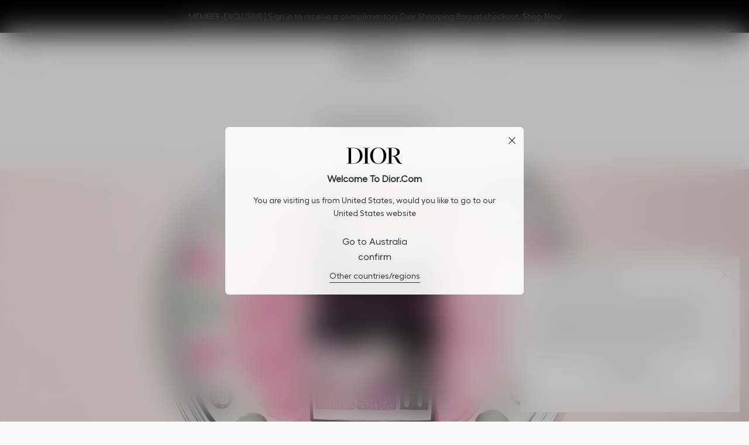

--- FILE ---
content_type: text/html;charset=UTF-8
request_url: https://www.dior.com/en_au/beauty/makeup/eye/eyeshadows
body_size: 88967
content:



























<!-- Include Page Designer Campaign Banner JavaScript and Styles only once here rather than at component level. -->
<!-- There should only be one Campagin Banner added on a PD page. Multiple Banners is unsupported at the moment. -->


<!DOCTYPE html>
<html lang="en" data-country="AU" dir="ltr">
<head>
























<meta charset="UTF-8" />
<meta http-equiv="x-ua-compatible" content="ie=edge" />
<meta name="viewport" content="width=device-width, initial-scale=1, minimum-scale=1" />



  <title>Face &amp; Undereye - Complexion - Makeup | DIOR AU</title>


<meta
    name="description"
    content="Discover your iconic Dior eyeshadow palette and create a show-stopping look for any mood from shimmering to smokey" />
<meta
    name="keywords"
    content="Dior" />







    
        <meta property="og:image" content="/on/demandware.static/-/Library-Sites-DiorSharedLibrary/default/dw3f189c27/images/logo-og-image.png" />
    

    
        
            <meta name="twitter:title" content="Face &amp; Undereye - Complexion - Makeup | DIOR" />
        
    

    
        
            <meta name="twitter:site" content="@DIOR" />
        
    

    
        
            <meta name="twitter:description" content="Discover your iconic Dior eyeshadow palette and create a show-stopping look for any mood from shimmering to smokey" />
        
    

    
        <meta property="og:title" content="Face &amp; Undereye - Complexion - Makeup | DIOR" />
    

    
        
            <meta name="robots" content="index,follow" />
        
    

    
        <meta property="og:description" content="Discover your iconic Dior eyeshadow palette and create a show-stopping look for any mood from shimmering to smokey" />
    

    
        
            <meta name="twitter:image" content="/on/demandware.static/-/Library-Sites-DiorSharedLibrary/default/dw3f189c27/images/logo-og-image.png" />
        
    




<meta id="csrf-token" name="" content="" />

<link rel="icon" type="image/x-icon" href="/on/demandware.static/Sites-dior_au-Site/-/default/dw1d4bceb6/images/favicons/favicon.ico" />





<link id="primaryStyle-asset-global-css" href="https://www.dior.com/on/demandware.static/Sites-dior_au-Site/-/en_AU/v1769214389761/css/global.css" rel="stylesheet" type="text/css" /><link id="style-asset-categoryBanner-css" href="https://www.dior.com/on/demandware.static/Sites-dior_au-Site/-/en_AU/v1769214389761/css/experience/components/commerceAssets/categoryBanner.css" rel="stylesheet" type="text/css" />
<link id="style-asset-gridCoverLayout-css" href="https://www.dior.com/on/demandware.static/Sites-dior_au-Site/-/en_AU/v1769214389761/css/experience/components/coverLayouts/gridCoverLayout.css" rel="stylesheet" type="text/css" />
<link id="style-asset-multicollectionCarousel-css" href="https://www.dior.com/on/demandware.static/Sites-dior_au-Site/-/en_AU/v1769214389761/css/experience/components/commerceLayouts/multicollectionCarousel.css" rel="stylesheet" type="text/css" />
<link id="style-asset-coverImage-css" href="https://www.dior.com/on/demandware.static/Sites-dior_au-Site/-/en_AU/v1769214389761/css/experience/components/commerceAssets/coverImage.css" rel="stylesheet" type="text/css" />
<link id="style-asset-search-css" href="https://www.dior.com/on/demandware.static/Sites-dior_au-Site/-/en_AU/v1769214389761/css/experience/components/commerceLayouts/search.css" rel="stylesheet" type="text/css" />
<link id="style-asset-copyTile-css" href="https://www.dior.com/on/demandware.static/Sites-dior_au-Site/-/en_AU/v1769214389761/css/experience/components/commerceAssets/copyTile.css" rel="stylesheet" type="text/css" />
<link id="style-asset-pageDesignerContent-css" href="https://www.dior.com/on/demandware.static/Sites-dior_au-Site/-/en_AU/v1769214389761/css/experience/pageDesignerContent.css" rel="stylesheet" type="text/css" /><script>
                window.PUBLIC_PATH = 'https://www.dior.com/on/demandware.static/Sites-dior_au-Site/-/en_AU/v1769214389761/';
                window.LATENCY_URL = 'https://www.dior.com/on/demandware.store/Sites-dior_au-Site/en_AU/Page-Latency';
            </script>
<script id="primaryScript-asset-main-js" src="https://www.dior.com/on/demandware.static/Sites-dior_au-Site/-/en_AU/v1769214389761/js/main.js" defer></script>
<script id="primaryScript-asset-gtm-js" src="https://www.googletagmanager.com/gtm.js?id=GTM-PXZSJ4T" async onload="this.removeAttribute('onload');this.dataset.scriptLoaded=true;"></script><script id="script-asset-contentPage-js" src="https://www.dior.com/on/demandware.static/Sites-dior_au-Site/-/en_AU/v1769214389761/js/experience/contentPage.js" defer></script>
<script id="script-asset-multicollectionCarousel-js" src="https://www.dior.com/on/demandware.static/Sites-dior_au-Site/-/en_AU/v1769214389761/js/experience/multicollectionCarousel.js" defer></script>
<script id="script-asset-search-js" src="https://www.dior.com/on/demandware.static/Sites-dior_au-Site/-/en_AU/v1769214389761/js/search.js" defer></script>
<script id="script-asset-freecaster-js" src="https://www.dior.com/on/demandware.static/Sites-dior_au-Site/-/en_AU/v1769214389761/js/components/freecaster.js" defer></script>
<script id="script-asset-pageDesignerContent-js" src="https://www.dior.com/on/demandware.static/Sites-dior_au-Site/-/en_AU/v1769214389761/js/experience/pageDesignerContent.js" defer></script><link id="preload-asset-dark-loader-gif" href="https://www.dior.com/on/demandware.static/Sites-dior_au-Site/-/default/dwe1c7c563/images/dark-loader.gif" rel="preload" as="image" />






    <link rel="canonical" href="https://www.dior.com/en_au/beauty/makeup/eye/eyeshadows" />



    
    <link rel="alternate" hreflang="en-vn" href="https://www.dior.com/en_vn/beauty/makeup/eyes/eyeshadows">

    <link rel="alternate" hreflang="en-us" href="https://www.dior.com/en_us/beauty/makeup/eye/eyeshadows">

    <link rel="alternate" hreflang="es-us" href="https://www.dior.com/es_us/beauty/maquillaje/ojos/sombras-de-ojos">

    <link rel="alternate" hreflang="zh-tw" href="https://www.dior.com/zh_tw/beauty/彩妝/眼部/眼影">

    <link rel="alternate" hreflang="en-th" href="https://www.dior.com/en_th/beauty/makeup/eyes/eyeshadows">

    <link rel="alternate" hreflang="th-th" href="https://www.dior.com/th_th/beauty/เมคอัพ/ดวงตา/อายแชโดว์และอายพาเลท">

    <link rel="alternate" hreflang="en-sg" href="https://www.dior.com/en_sg/beauty/makeup/eyes/eyeshadows">

    <link rel="alternate" hreflang="es" href="https://www.dior.com/es_sam/beauty/maquillaje/ojos/sombras-de-ojos">

    <link rel="alternate" hreflang="en-sa" href="https://www.dior.com/en_sa/beauty/makeup/eye/eyeshadow">

    <link rel="alternate" hreflang="ar-sa" href="https://www.dior.com/ar_sa/beauty/المكياج/العيون/ظلال-العيون">

    <link rel="alternate" hreflang="en-qa" href="https://www.dior.com/en_qa/beauty/makeup/eye/eyeshadow">

    <link rel="alternate" hreflang="ar-qa" href="https://www.dior.com/ar_qa/beauty/المكياج/العيون/ظلال-العيون">

    <link rel="alternate" hreflang="en-nz" href="https://www.dior.com/en_nz/beauty/makeup/eyes/eyeshadows">

    <link rel="alternate" hreflang="nl-nl" href="https://www.dior.com/nl_nl/beauty/make-up/ogen/oogschaduws">

    <link rel="alternate" hreflang="en-my" href="https://www.dior.com/en_my/beauty/makeup/eyes/eyeshadows">

    <link rel="alternate" hreflang="es-mx" href="https://www.dior.com/es_mx/beauty/maquillaje/ojos/sombras-de-ojos">

    <link rel="alternate" hreflang="ko-kr" href="https://www.dior.com/ko_kr/beauty/메이크업/아이-메이크업/아이섀도우">

    <link rel="alternate" hreflang="ja-jp" href="https://www.dior.com/ja_jp/beauty/メイクアップ/アイ/アイシャドウ">

    <link rel="alternate" hreflang="it-it" href="https://www.dior.com/it_it/beauty/make-up/occhi/ombretto-palette">

    <link rel="alternate" hreflang="x-default" href="https://www.dior.com/en_int/beauty/makeup/eyes/eyeshadows">

    <link rel="alternate" hreflang="en-hr" href="https://www.dior.com/en_hr/beauty/makeup/eyes/eyeshadows">

    <link rel="alternate" hreflang="en-cy" href="https://www.dior.com/en_cy/beauty/makeup/eyes/eyeshadows">

    <link rel="alternate" hreflang="en-si" href="https://www.dior.com/en_si/beauty/makeup/eyes/eyeshadows">

    <link rel="alternate" hreflang="en-bg" href="https://www.dior.com/en_bg/beauty/makeup/eyes/eyeshadows">

    <link rel="alternate" hreflang="zh-hk" href="https://www.dior.com/zh_hk/beauty/彩妝/眼妝​/眼影">

    <link rel="alternate" hreflang="en-hk" href="https://www.dior.com/en_hk/beauty/makeup/eyes/eyeshadows">

    <link rel="alternate" hreflang="en-gb" href="https://www.dior.com/en_gb/beauty/makeup/eyes/eyeshadows">

    <link rel="alternate" hreflang="fr-fr" href="https://www.dior.com/fr_fr/beauty/le-maquillage/les-yeux/les-fards-a-paupieres">

    <link rel="alternate" hreflang="en-lu" href="https://www.dior.com/en_lu/beauty/makeup/eyes/eyeshadows">

    <link rel="alternate" hreflang="en-sk" href="https://www.dior.com/en_sk/beauty/makeup/eyes/eyeshadows">

    <link rel="alternate" hreflang="en-cz" href="https://www.dior.com/en_cz/beauty/makeup/eyes/eyeshadows">

    <link rel="alternate" hreflang="en-ro" href="https://www.dior.com/en_ro/beauty/makeup/eyes/eyeshadows">

    <link rel="alternate" hreflang="en-ie" href="https://www.dior.com/en_ie/beauty/makeup/eyes/eyeshadows">

    <link rel="alternate" hreflang="en-no" href="https://www.dior.com/en_no/beauty/makeup/eyes/eyeshadows">

    <link rel="alternate" hreflang="en-ee" href="https://www.dior.com/en_ee/beauty/makeup/eyes/eyeshadows">

    <link rel="alternate" hreflang="sv-se" href="https://www.dior.com/sv_se/beauty/makeup/ogon/ogonskuggor">

    <link rel="alternate" hreflang="en-pt" href="https://www.dior.com/en_pt/beauty/makeup/eyes/eyeshadows">

    <link rel="alternate" hreflang="en-fi" href="https://www.dior.com/en_fi/beauty/makeup/eyes/eyeshadows">

    <link rel="alternate" hreflang="pl-pl" href="https://www.dior.com/pl_pl/beauty/makijaż/oczy/cienie-do-powiek">

    <link rel="alternate" hreflang="en-lv" href="https://www.dior.com/en_lv/beauty/makeup/eyes/eyeshadows">

    <link rel="alternate" hreflang="en-lt" href="https://www.dior.com/en_lt/beauty/makeup/eyes/eyeshadows">

    <link rel="alternate" hreflang="en-dk" href="https://www.dior.com/en_dk/beauty/makeup/eyes/eyeshadows">

    <link rel="alternate" hreflang="en-hu" href="https://www.dior.com/en_hu/beauty/makeup/eyes/eyeshadows">

    <link rel="alternate" hreflang="de-at" href="https://www.dior.com/de_at/beauty/make-up/augen/lidschatten">

    <link rel="alternate" hreflang="en-gr" href="https://www.dior.com/en_gr/beauty/makeup/eyes/eyeshadows">

    <link rel="alternate" hreflang="en-se" href="https://www.dior.com/en_se/beauty/makeup/eyes/eyeshadows">

    <link rel="alternate" hreflang="en-at" href="https://www.dior.com/en_at/beauty/makeup/eyes/eyeshadows">

    <link rel="alternate" hreflang="es-es" href="https://www.dior.com/es_es/beauty/maquillaje/ojos/sombra-de-ojos">

    <link rel="alternate" hreflang="de-de" href="https://www.dior.com/de_de/beauty/make-up/augen/lidschatten">

    <link rel="alternate" hreflang="de-ch" href="https://www.dior.com/de_ch/beauty/make-up/augen/lidschatten">

    <link rel="alternate" hreflang="it-ch" href="https://www.dior.com/it_ch/beauty/make-up/occhi/ombretti">

    <link rel="alternate" hreflang="fr-ch" href="https://www.dior.com/fr_ch/beauty/le-maquillage/les-yeux&nbsp;/les-fards-a-paupieres">

    <link rel="alternate" hreflang="en-ch" href="https://www.dior.com/en_ch/beauty/makeup/eyes/eyeshadows">

    <link rel="alternate" hreflang="en-ca" href="https://www.dior.com/en_ca/beauty/makeup/eyes/eyeshadow">

    <link rel="alternate" hreflang="fr-ca" href="https://www.dior.com/fr_ca/beauty/le-maquillage/les-yeux&nbsp;/les-fards-a-paupieres">

    <link rel="alternate" hreflang="pt-br" href="https://www.dior.com/pt_br/beauty/maquiagem/olhos/sombras-de-olhos">

    <link rel="alternate" hreflang="fr-be" href="https://www.dior.com/fr_be/beauty/le-maquillage/les-yeux&nbsp;/les-fards-a-paupieres">

    <link rel="alternate" hreflang="nl-be" href="https://www.dior.com/nl_be/beauty/make-up/ogen/oogschaduws">

    <link rel="alternate" hreflang="en-au" href="https://www.dior.com/en_au/beauty/makeup/eye/eyeshadows">

    <link rel="alternate" hreflang="en-ae" href="https://www.dior.com/en_ae/beauty/makeup/eye/eyeshadow">

    <link rel="alternate" hreflang="ar-ae" href="https://www.dior.com/ar_ae/beauty/المكياج/العيون/ظلال-العيون">

    <link rel="alternate" hreflang="en-id" href="https://www.dior.com/en_id/beauty/productlist-folder/eyeshadows.html">

    <link rel="alternate" hreflang="uk-ua" href="https://www.dior.com/uk_ua/beauty/productlist-folder/eyeshadows.html">










   <script type="application/ld+json">
        {"@context":"https://schema.org","@type":"BreadcrumbList","itemListElement":[{"@type":"ListItem","position":1,"item":{"name":"Home","@id":"https://www.dior.com/en_au/beauty"}},{"@type":"ListItem","position":2,"item":{"name":"Makeup","@id":"https://www.dior.com/en_au/beauty/home-makeup/home-makeup.html"}},{"@type":"ListItem","position":3,"item":{"name":"Eye","@id":"https://www.dior.com/en_au/beauty/makeup/eye"}},{"@type":"ListItem","position":4,"item":{"name":"Eyeshadows"}}]}
    </script>




<script type="text/javascript">//<!--
/* <![CDATA[ (head-active_data.js) */
var dw = (window.dw || {});
dw.ac = {
    _analytics: null,
    _events: [],
    _category: "",
    _searchData: "",
    _anact: "",
    _anact_nohit_tag: "",
    _analytics_enabled: "true",
    _timeZone: "Australia/Canberra",
    _capture: function(configs) {
        if (Object.prototype.toString.call(configs) === "[object Array]") {
            configs.forEach(captureObject);
            return;
        }
        dw.ac._events.push(configs);
    },
	capture: function() { 
		dw.ac._capture(arguments);
		// send to CQ as well:
		if (window.CQuotient) {
			window.CQuotient.trackEventsFromAC(arguments);
		}
	},
    EV_PRD_SEARCHHIT: "searchhit",
    EV_PRD_DETAIL: "detail",
    EV_PRD_RECOMMENDATION: "recommendation",
    EV_PRD_SETPRODUCT: "setproduct",
    applyContext: function(context) {
        if (typeof context === "object" && context.hasOwnProperty("category")) {
        	dw.ac._category = context.category;
        }
        if (typeof context === "object" && context.hasOwnProperty("searchData")) {
        	dw.ac._searchData = context.searchData;
        }
    },
    setDWAnalytics: function(analytics) {
        dw.ac._analytics = analytics;
    },
    eventsIsEmpty: function() {
        return 0 == dw.ac._events.length;
    }
};
/* ]]> */
// -->
</script>
<script type="text/javascript">//<!--
/* <![CDATA[ (head-cquotient.js) */
var CQuotient = window.CQuotient = {};
CQuotient.clientId = 'bgxs-dior_au';
CQuotient.realm = 'BGXS';
CQuotient.siteId = 'dior_au';
CQuotient.instanceType = 'prd';
CQuotient.locale = 'en_AU';
CQuotient.fbPixelId = '__UNKNOWN__';
CQuotient.activities = [];
CQuotient.cqcid='';
CQuotient.cquid='';
CQuotient.cqeid='';
CQuotient.cqlid='';
CQuotient.apiHost='api.cquotient.com';
/* Turn this on to test against Staging Einstein */
/* CQuotient.useTest= true; */
CQuotient.useTest = ('true' === 'false');
CQuotient.initFromCookies = function () {
	var ca = document.cookie.split(';');
	for(var i=0;i < ca.length;i++) {
	  var c = ca[i];
	  while (c.charAt(0)==' ') c = c.substring(1,c.length);
	  if (c.indexOf('cqcid=') == 0) {
		CQuotient.cqcid=c.substring('cqcid='.length,c.length);
	  } else if (c.indexOf('cquid=') == 0) {
		  var value = c.substring('cquid='.length,c.length);
		  if (value) {
		  	var split_value = value.split("|", 3);
		  	if (split_value.length > 0) {
			  CQuotient.cquid=split_value[0];
		  	}
		  	if (split_value.length > 1) {
			  CQuotient.cqeid=split_value[1];
		  	}
		  	if (split_value.length > 2) {
			  CQuotient.cqlid=split_value[2];
		  	}
		  }
	  }
	}
}
CQuotient.getCQCookieId = function () {
	if(window.CQuotient.cqcid == '')
		window.CQuotient.initFromCookies();
	return window.CQuotient.cqcid;
};
CQuotient.getCQUserId = function () {
	if(window.CQuotient.cquid == '')
		window.CQuotient.initFromCookies();
	return window.CQuotient.cquid;
};
CQuotient.getCQHashedEmail = function () {
	if(window.CQuotient.cqeid == '')
		window.CQuotient.initFromCookies();
	return window.CQuotient.cqeid;
};
CQuotient.getCQHashedLogin = function () {
	if(window.CQuotient.cqlid == '')
		window.CQuotient.initFromCookies();
	return window.CQuotient.cqlid;
};
CQuotient.trackEventsFromAC = function (/* Object or Array */ events) {
try {
	if (Object.prototype.toString.call(events) === "[object Array]") {
		events.forEach(_trackASingleCQEvent);
	} else {
		CQuotient._trackASingleCQEvent(events);
	}
} catch(err) {}
};
CQuotient._trackASingleCQEvent = function ( /* Object */ event) {
	if (event && event.id) {
		if (event.type === dw.ac.EV_PRD_DETAIL) {
			CQuotient.trackViewProduct( {id:'', alt_id: event.id, type: 'raw_sku'} );
		} // not handling the other dw.ac.* events currently
	}
};
CQuotient.trackViewProduct = function(/* Object */ cqParamData){
	var cq_params = {};
	cq_params.cookieId = CQuotient.getCQCookieId();
	cq_params.userId = CQuotient.getCQUserId();
	cq_params.emailId = CQuotient.getCQHashedEmail();
	cq_params.loginId = CQuotient.getCQHashedLogin();
	cq_params.product = cqParamData.product;
	cq_params.realm = cqParamData.realm;
	cq_params.siteId = cqParamData.siteId;
	cq_params.instanceType = cqParamData.instanceType;
	cq_params.locale = CQuotient.locale;
	
	if(CQuotient.sendActivity) {
		CQuotient.sendActivity(CQuotient.clientId, 'viewProduct', cq_params);
	} else {
		CQuotient.activities.push({activityType: 'viewProduct', parameters: cq_params});
	}
};
/* ]]> */
// -->
</script>


<script>
    window.endpoints = {
        HOME: "/en_au/beauty",
        ADD_PRODUCT: "/on/demandware.store/Sites-dior_au-Site/en_AU/Cart-AddProduct",
        CART_SHOW: "/on/demandware.store/Sites-dior_au-Site/en_AU/Cart-Show"
    }
</script>



<script defer src="/on/demandware.static/Sites-dior_au-Site/-/en_AU/v1769214389761/js/loyalty/main.js"></script>
<link rel="preload" href="/on/demandware.static/Sites-dior_au-Site/-/en_AU/v1769214389761/css/loyalty/general.css" as="style" onload="this.onload=null;this.rel='stylesheet'">





    
    <link rel="preconnect" href="//cdn-eu.dynamicyield.com" />
    <link rel="preconnect" href="//st-eu.dynamicyield.com" />
    <link rel="preconnect" href="//rcom-eu.dynamicyield.com" />
    <link rel="dns-prefetch" href="//cdn-eu.dynamicyield.com" />
    <link rel="dns-prefetch" href="//st-eu.dynamicyield.com" />
    <link rel="dns-prefetch" href="//rcom-eu.dynamicyield.com" />

    <script>
        window.DY = window.DY || {};
        window.DY.section = 9880739;
        window.DY_cartContextUrl = '/on/demandware.store/Sites-dior_au-Site/en_AU/DynamicYield-Context?context=cart'
        window.DY_cartRecommendationUrl = '/on/demandware.store/Sites-dior_au-Site/en_AU/DynamicYield-GetRecommendation'
        window.isDYCheckUserActiveConsentEnabled = true;
        window.DY.recommendationContext = {"data":["MAKEUP","EYE","EYESHADOW"],"type":"CATEGORY","lng":"en_AU"};
        try {
            if (window.isDYCheckUserActiveConsentEnabled) {
                var matches = document.cookie.match(/OptanonConsent=([^;]*);?|$/);
                var opt = matches && decodeURIComponent(matches[0]);
                var consent = /groups=.*?C0003\:1/.test(opt || '');
                window.DY.userActiveConsent = { accepted: consent };
            } else {
                window.DY.userActiveConsent = { accepted: true };
            }
        } catch (e) {
            console.error('DY userActiveConsent has not been properly defined because of the following error', e);
        }
    </script>

    <script src="//cdn-eu.dynamicyield.com/api/9880739/api_dynamic.js"></script>
    <script src="//cdn-eu.dynamicyield.com/api/9880739/api_static.js"></script>

    
        <script>
            if (DYO !== undefined && DYO.ActiveConsent && DYO.ActiveConsent.isUserOptOut()) {
                DYO.ActiveConsent.updateConsentAcceptedStatus(false);
            }
        </script>
        <script type="text/plain" class="optanon-category-C0003">
            if (DYO !== undefined) {
                DYO.ActiveConsent.updateConsentAcceptedStatus(true);
                DY.userActiveConsent = { accepted: true };
            }
        </script>
    




    
    <script defer src="/on/demandware.static/Sites-dior_au-Site/-/en_AU/v1769214389761/js/ciam/main.js"></script>
    <link rel="preload" href="/on/demandware.static/Sites-dior_au-Site/-/en_AU/v1769214389761/css/ciam/general.css" as="style" onload="this.onload=null;this.rel='stylesheet'">


    
    

    
    









































































































<script id=global-page-data  type="application/json">
    {"action":"Search-Show","queryString":"cgid=Eyeshadows","countryCode":"AU","languageCode":"en","version":"25.3.2.0","isTrackingEnabled":true,"isPowerfrontEnabled":false,"beautyConsultantId":"none","isSubmittedNewsletter":false,"hasRegistration":false,"status":301,"pageTypeId":"Eyeshadows"}
</script>


<link
    rel="stylesheet"
    id="one-trust-styles"
    media="print" onload="this.media='all'"
    href="/on/demandware.static/Sites-dior_au-Site/-/en_AU/v1769214389761/css/oneTrust.css"
/>

<script
    data-src="https://cdn.cookielaw.org/scripttemplates/otSDKStub.js"
    data-domain-script="7d443084-35a1-4e89-8253-4ed5a4974685"
    data-document-language="true"
    id="one-trust-script"
    type="text/plain"
    charset="UTF-8"
></script>



























    
    

    <script
        async
        src="https://js-cdn.dynatrace.com/jstag/15a8a271790/bf39425mro/2531533b12d0f740_complete.js"
        
            type="text/plain"
            class="optanon-category-C0002"
        
        
            crossorigin="anonymous"
        
    ></script>






























    <script>
        window.BV_CONSENT_COOKIE = {
            bv_metrics: "C0002",
            BVBRANDID: "C0002",
            BVBRANDSID: "C0002",
            BVSID: "null",
            BVID: "null"
        };
    </script>




    
    

    <script
        defer
        src="//apps.bazaarvoice.com/deployments/dior-au/main_site/production/en_AU/bv.js"
        
        
    ></script>




</head>
<body class="body body--page-designer">






<svg xmlns="http://www.w3.org/2000/svg" xmlns:xlink="http://www.w3.org/1999/xlink" style="display:none">

    
    <symbol id="i-arrow-right" width="20" height="20" viewBox="0 0 20 20" fill="currentColor">
        <path d="M7.89003 4.60002C7.78659 4.49659 7.64631 4.43848 7.50003 4.43848C7.35375 4.43848 7.21346 4.49659 7.11003 4.60002C7.0066 4.70345 6.94849 4.84374 6.94849 4.99002C6.94849 5.1363 7.0066 5.27659 7.11003 5.38002L11.72 10L7.11003 14.6C7.00862 14.7045 6.9519 14.8444 6.9519 14.99C6.9519 15.1356 7.00862 15.2755 7.11003 15.38C7.21453 15.4814 7.35441 15.5381 7.50003 15.5381C7.64564 15.5381 7.78553 15.4814 7.89003 15.38L13.28 10L7.89003 4.60002Z"/>
    </symbol>

    
    <symbol id="i-eyes-off" width="20" height="20" viewBox="0 0 20 20" xmlns="http://www.w3.org/2000/svg">
        <path d="M4.56997 3.90013C4.52696 3.85443 4.47505 3.81801 4.41744 3.79311C4.35983 3.76821 4.29773 3.75537 4.23497 3.75537C4.17221 3.75537 4.11011 3.76821 4.0525 3.79311C3.99489 3.81801 3.94298 3.85443 3.89997 3.90013C3.81262 3.98977 3.76373 4.10998 3.76373 4.23513C3.76373 4.36029 3.81262 4.4805 3.89997 4.57013L15.4 16.0701C15.4436 16.1161 15.4964 16.1523 15.555 16.1764C15.6136 16.2006 15.6766 16.212 15.74 16.2101C15.8018 16.2119 15.8633 16.2003 15.9203 16.1762C15.9772 16.152 16.0283 16.1158 16.07 16.0701C16.1157 16.0271 16.1521 15.9752 16.177 15.9176C16.2019 15.86 16.2147 15.7979 16.2147 15.7351C16.2147 15.6724 16.2019 15.6103 16.177 15.5527C16.1521 15.4951 16.1157 15.4431 16.07 15.4001L4.56997 3.90013Z" fill="currentColor" />
        <path d="M10.83 13.9402C8.23999 14.3202 5.62999 12.9402 3.60999 10.0002C3.99483 9.44136 4.42638 8.91614 4.89999 8.43022C4.99282 8.33474 5.04391 8.2063 5.04204 8.07315C5.04016 7.94 4.98547 7.81305 4.88999 7.72022C4.79451 7.62739 4.66607 7.5763 4.53292 7.57817C4.39977 7.58005 4.27282 7.63474 4.17999 7.73022C3.58511 8.34523 3.04941 9.01484 2.57999 9.73022C2.52656 9.81383 2.49817 9.91099 2.49817 10.0102C2.49817 10.1094 2.52656 10.2066 2.57999 10.2902C4.57999 13.2902 7.24999 15.0102 9.99999 15.0102C10.3347 15.0134 10.669 14.99 11 14.9402C11.0657 14.931 11.1289 14.909 11.186 14.8754C11.2431 14.8418 11.2931 14.7972 11.333 14.7443C11.373 14.6913 11.4021 14.6311 11.4187 14.5669C11.4354 14.5027 11.4392 14.4359 11.43 14.3702C11.4208 14.3046 11.3988 14.2414 11.3651 14.1842C11.3315 14.1271 11.287 14.0771 11.234 14.0372C11.1811 13.9972 11.1208 13.9681 11.0567 13.9515C10.9925 13.9349 10.9257 13.931 10.86 13.9402H10.83Z" fill="currentColor" />
        <path d="M17.42 9.72019C15.14 6.30019 12.06 4.61019 8.99999 5.08019C8.86738 5.10009 8.74811 5.17184 8.66841 5.27967C8.5887 5.38751 8.5551 5.52259 8.57499 5.65519C8.59488 5.7878 8.66664 5.90708 8.77447 5.98678C8.88231 6.06648 9.01738 6.10009 9.14999 6.08019C11.76 5.69019 14.37 7.08019 16.4 10.0202C16.0152 10.5791 15.5836 11.1043 15.11 11.5902C15.0177 11.6853 14.9662 11.8127 14.9662 11.9452C14.9662 12.0777 15.0177 12.205 15.11 12.3002C15.2061 12.3874 15.3303 12.4371 15.46 12.4402C15.5951 12.4399 15.7246 12.3859 15.82 12.2902C16.4101 11.671 16.9455 11.0018 17.42 10.2902C17.4755 10.2055 17.5051 10.1064 17.5051 10.0052C17.5051 9.90394 17.4755 9.80489 17.42 9.72019Z" fill="currentColor" />
    </symbol>

    
    <symbol id="i-eyes-on" width="20" height="20" viewBox="0 0 20 20" xmlns="http://www.w3.org/2000/svg">
        <path d="M17.42 9.72C15.39 6.68 12.75 5 9.99999 5C7.24999 5 4.60999 6.68 2.57999 9.72C2.52656 9.80362 2.49817 9.90077 2.49817 10C2.49817 10.0992 2.52656 10.1964 2.57999 10.28C4.57999 13.28 7.24999 15 9.99999 15C12.75 15 15.39 13.32 17.42 10.28C17.4734 10.1964 17.5018 10.0992 17.5018 10C17.5018 9.90077 17.4734 9.80362 17.42 9.72ZM9.99999 14C7.66999 14 5.40999 12.58 3.60999 10C5.40999 7.42 7.66999 6 9.99999 6C12.33 6 14.59 7.42 16.39 10C14.59 12.58 12.32 14 9.99999 14Z" fill="currentColor"/>
        <path d="M10 7C9.40666 7 8.82664 7.17595 8.33329 7.50559C7.83994 7.83524 7.45543 8.30377 7.22836 8.85195C7.0013 9.40013 6.94189 10.0033 7.05765 10.5853C7.1734 11.1672 7.45912 11.7018 7.87868 12.1213C8.29824 12.5409 8.83279 12.8266 9.41473 12.9424C9.99667 13.0581 10.5999 12.9987 11.1481 12.7716C11.6962 12.5446 12.1648 12.1601 12.4944 11.6667C12.8241 11.1734 13 10.5933 13 10C13 9.20435 12.6839 8.44129 12.1213 7.87868C11.5587 7.31607 10.7957 7 10 7ZM10 12.1C9.58466 12.1 9.17865 11.9768 8.8333 11.7461C8.48796 11.5153 8.2188 11.1874 8.05985 10.8036C7.90091 10.4199 7.85932 9.99767 7.94035 9.59031C8.02138 9.18295 8.22139 8.80877 8.51508 8.51508C8.80877 8.22139 9.18295 8.02138 9.59031 7.94035C9.99767 7.85932 10.4199 7.90091 10.8036 8.05985C11.1874 8.2188 11.5153 8.48796 11.7461 8.8333C11.9768 9.17865 12.1 9.58466 12.1 10C12.1 10.557 11.8788 11.0911 11.4849 11.4849C11.0911 11.8788 10.557 12.1 10 12.1Z" fill="currentColor"/>
    </symbol>

    
    <symbol id="i-plus" width="20" height="20" viewBox="0 0 20 20" fill="none" xmlns="http://www.w3.org/2000/svg">
        <path d="M10 2C8.41775 2 6.87103 2.46919 5.55544 3.34824C4.23985 4.22729 3.21447 5.47672 2.60897 6.93853C2.00347 8.40034 1.84504 10.0089 2.15372 11.5607C2.4624 13.1126 3.22433 14.538 4.34315 15.6569C5.46197 16.7757 6.88743 17.5376 8.43928 17.8463C9.99113 18.155 11.5997 17.9965 13.0615 17.391C14.5233 16.7855 15.7727 15.7602 16.6518 14.4446C17.5308 13.129 18 11.5823 18 10C18 7.87827 17.1571 5.84344 15.6569 4.34315C14.1566 2.84285 12.1217 2 10 2ZM10 17C8.61553 17 7.26216 16.5895 6.11101 15.8203C4.95987 15.0511 4.06266 13.9579 3.53285 12.6788C3.00303 11.3997 2.86441 9.99224 3.13451 8.63437C3.4046 7.2765 4.07129 6.02922 5.05026 5.05025C6.02922 4.07128 7.2765 3.4046 8.63437 3.1345C9.99224 2.86441 11.3997 3.00303 12.6788 3.53284C13.9579 4.06266 15.0511 4.95986 15.8203 6.11101C16.5895 7.26215 17 8.61553 17 10C17 11.8565 16.2625 13.637 14.9498 14.9497C13.637 16.2625 11.8565 17 10 17Z" fill="currentColor"/>
        <path d="M13 9.44995H10.55V6.99995C10.55 6.85408 10.4921 6.71419 10.3889 6.61104C10.2858 6.5079 10.1459 6.44995 10 6.44995C9.85414 6.44995 9.71425 6.5079 9.6111 6.61104C9.50796 6.71419 9.45001 6.85408 9.45001 6.99995V9.44995H7.00001C6.85414 9.44995 6.71425 9.5079 6.6111 9.61104C6.50796 9.71419 6.45001 9.85408 6.45001 9.99995C6.45001 10.1458 6.50796 10.2857 6.6111 10.3889C6.71425 10.492 6.85414 10.55 7.00001 10.55H9.45001V13C9.45001 13.1458 9.50796 13.2857 9.6111 13.3889C9.71425 13.492 9.85414 13.55 10 13.55C10.1459 13.55 10.2858 13.492 10.3889 13.3889C10.4921 13.2857 10.55 13.1458 10.55 13V10.55H13C13.1459 10.55 13.2858 10.492 13.3889 10.3889C13.4921 10.2857 13.55 10.1458 13.55 9.99995C13.55 9.85408 13.4921 9.71419 13.3889 9.61104C13.2858 9.5079 13.1459 9.44995 13 9.44995Z" fill="currentColor"/>
    </symbol>

    
    <symbol id="i-minus" width="20" height="20" viewBox="0 0 20 20" fill="none" xmlns="http://www.w3.org/2000/svg">
        <path d="M10 2C8.41775 2 6.87103 2.46919 5.55544 3.34824C4.23985 4.22729 3.21447 5.47672 2.60897 6.93853C2.00347 8.40034 1.84504 10.0089 2.15372 11.5607C2.4624 13.1126 3.22433 14.538 4.34315 15.6569C5.46197 16.7757 6.88743 17.5376 8.43928 17.8463C9.99113 18.155 11.5997 17.9965 13.0615 17.391C14.5233 16.7855 15.7727 15.7602 16.6518 14.4446C17.5308 13.129 18 11.5823 18 10C18 7.87827 17.1571 5.84344 15.6569 4.34315C14.1566 2.84285 12.1217 2 10 2ZM10 17.05C8.60352 17.05 7.23851 16.6352 6.07809 15.8583C4.91766 15.0814 4.0141 13.9774 3.48201 12.6862C2.94991 11.3951 2.81325 9.97503 3.08935 8.60612C3.36545 7.23721 4.04188 5.98113 5.03285 4.99719C6.02382 4.01325 7.28468 3.34578 8.65552 3.07942C10.0264 2.81307 11.4454 2.95984 12.7327 3.50111C14.0201 4.04238 15.1176 4.95377 15.8862 6.1197C16.6549 7.28563 17.0599 8.65356 17.05 10.05C17.0368 11.9111 16.2882 13.6915 14.9675 15.0028C13.6468 16.3141 11.8611 17.05 10 17.05Z" fill="currentColor"/>
        <path d="M13 9.44995H7.00001C6.85414 9.44995 6.71425 9.5079 6.6111 9.61104C6.50796 9.71419 6.45001 9.85408 6.45001 9.99995C6.45001 10.1458 6.50796 10.2857 6.6111 10.3889C6.71425 10.492 6.85414 10.55 7.00001 10.55H13C13.1459 10.55 13.2858 10.492 13.3889 10.3889C13.4921 10.2857 13.55 10.1458 13.55 9.99995C13.55 9.85408 13.4921 9.71419 13.3889 9.61104C13.2858 9.5079 13.1459 9.44995 13 9.44995Z" fill="currentColor"/>
    </symbol>

    
    <symbol id="i-normal-view" width="20" height="20" viewBox="0 0 20 20" fill="none" xmlns="http://www.w3.org/2000/svg">
        <path d="M16.5 3H3.5C3.36739 3 3.24021 3.05268 3.14645 3.14645C3.05268 3.24021 3 3.36739 3 3.5V16.5C3 16.6326 3.05268 16.7598 3.14645 16.8536C3.24021 16.9473 3.36739 17 3.5 17H16.5C16.6326 17 16.7598 16.9473 16.8536 16.8536C16.9473 16.7598 17 16.6326 17 16.5V3.5C17 3.36739 16.9473 3.24021 16.8536 3.14645C16.7598 3.05268 16.6326 3 16.5 3ZM16 16H4V4H16V16Z" fill="currentColor"/>
    </symbol>

    
    <symbol id="i-grid-view" width="20" height="20" viewBox="0 0 20 20" fill="none" xmlns="http://www.w3.org/2000/svg">
        <path d="M8.5 3H3.5C3.36739 3 3.24021 3.05268 3.14645 3.14645C3.05268 3.24021 3 3.36739 3 3.5V8.5C3 8.63261 3.05268 8.75979 3.14645 8.85355C3.24021 8.94732 3.36739 9 3.5 9H8.5C8.63261 9 8.75979 8.94732 8.85355 8.85355C8.94732 8.75979 9 8.63261 9 8.5V3.5C9 3.36739 8.94732 3.24021 8.85355 3.14645C8.75979 3.05268 8.63261 3 8.5 3ZM8.1 8.1H3.9V3.9H8.1V8.1Z" fill="currentColor"/>
        <path d="M16.5 3H11.5C11.3674 3 11.2402 3.05268 11.1464 3.14645C11.0527 3.24021 11 3.36739 11 3.5V8.5C11 8.63261 11.0527 8.75979 11.1464 8.85355C11.2402 8.94732 11.3674 9 11.5 9H16.5C16.6326 9 16.7598 8.94732 16.8536 8.85355C16.9473 8.75979 17 8.63261 17 8.5V3.5C17 3.36739 16.9473 3.24021 16.8536 3.14645C16.7598 3.05268 16.6326 3 16.5 3ZM16.1 8.1H11.9V3.9H16.1V8.1Z" fill="currentColor"/>
        <path d="M8.5 11H3.5C3.36739 11 3.24021 11.0527 3.14645 11.1464C3.05268 11.2402 3 11.3674 3 11.5V16.5C3 16.6326 3.05268 16.7598 3.14645 16.8536C3.24021 16.9473 3.36739 17 3.5 17H8.5C8.63261 17 8.75979 16.9473 8.85355 16.8536C8.94732 16.7598 9 16.6326 9 16.5V11.5C9 11.3674 8.94732 11.2402 8.85355 11.1464C8.75979 11.0527 8.63261 11 8.5 11ZM8.1 16.1H3.9V11.9H8.1V16.1Z" fill="currentColor"/>
        <path d="M16.5 11H11.5C11.3674 11 11.2402 11.0527 11.1464 11.1464C11.0527 11.2402 11 11.3674 11 11.5V16.5C11 16.6326 11.0527 16.7598 11.1464 16.8536C11.2402 16.9473 11.3674 17 11.5 17H16.5C16.6326 17 16.7598 16.9473 16.8536 16.8536C16.9473 16.7598 17 16.6326 17 16.5V11.5C17 11.3674 16.9473 11.2402 16.8536 11.1464C16.7598 11.0527 16.6326 11 16.5 11ZM16.1 16.1H11.9V11.9H16.1V16.1Z" fill="currentColor"/>
    </symbol>

    
    <symbol id="i-minus-2" width="20" height="20" viewBox="0 0 20 20" fill="none" xmlns="http://www.w3.org/2000/svg">
        <path d="M15.5 9.44995H4.49995C4.35408 9.44995 4.21419 9.5079 4.11104 9.61104C4.0079 9.71419 3.94995 9.85408 3.94995 9.99995C3.94995 10.1458 4.0079 10.2857 4.11104 10.3889C4.21419 10.492 4.35408 10.55 4.49995 10.55H15.5C15.6458 10.55 15.7857 10.492 15.8889 10.3889C15.992 10.2857 16.05 10.1458 16.05 9.99995C16.05 9.85408 15.992 9.71419 15.8889 9.61104C15.7857 9.5079 15.6458 9.44995 15.5 9.44995Z" fill="currentColor"/>
    </symbol>

    
    <symbol id="i-plus-2" width="20" height="20" viewBox="0 0 20 20" fill="none" xmlns="http://www.w3.org/2000/svg">
        <path d="M15.5 9.3999H10.6V4.4999C10.6 4.34077 10.5368 4.18816 10.4243 4.07564C10.3118 3.96312 10.1592 3.8999 10 3.8999C9.84089 3.8999 9.68828 3.96312 9.57576 4.07564C9.46324 4.18816 9.40002 4.34077 9.40002 4.4999V9.3999H4.50002C4.34089 9.3999 4.18828 9.46312 4.07576 9.57564C3.96324 9.68816 3.90002 9.84077 3.90002 9.9999C3.90002 10.159 3.96324 10.3116 4.07576 10.4242C4.18828 10.5367 4.34089 10.5999 4.50002 10.5999H9.40002V15.4999C9.40002 15.659 9.46324 15.8116 9.57576 15.9242C9.68828 16.0367 9.84089 16.0999 10 16.0999C10.1592 16.0999 10.3118 16.0367 10.4243 15.9242C10.5368 15.8116 10.6 15.659 10.6 15.4999V10.5999H15.5C15.6592 10.5999 15.8118 10.5367 15.9243 10.4242C16.0368 10.3116 16.1 10.159 16.1 9.9999C16.1 9.84077 16.0368 9.68816 15.9243 9.57564C15.8118 9.46312 15.6592 9.3999 15.5 9.3999Z" fill="currentColor"/>
    </symbol>

    
    <svg id="i-full-screen" width="20" height="20" viewBox="0 0 20 20" fill="none" xmlns="http://www.w3.org/2000/svg">
        <path d="M6.99998 16.0001H4.04998V13.0001C4.07569 12.9177 4.08167 12.8305 4.06744 12.7454C4.05321 12.6603 4.01917 12.5798 3.96807 12.5103C3.91697 12.4408 3.85023 12.3843 3.77326 12.3454C3.69629 12.3064 3.61124 12.2861 3.52498 12.2861C3.43871 12.2861 3.35366 12.3064 3.27669 12.3454C3.19972 12.3843 3.13299 12.4408 3.08188 12.5103C3.03078 12.5798 2.99674 12.6603 2.98251 12.7454C2.96828 12.8305 2.97426 12.9177 2.99998 13.0001V16.5001C2.99998 16.6459 3.05792 16.7858 3.16107 16.889C3.26421 16.9921 3.40411 17.0501 3.54998 17.0501H6.99998C7.11188 17.0151 7.20968 16.9453 7.27913 16.8509C7.34858 16.7565 7.38604 16.6423 7.38604 16.5251C7.38604 16.4078 7.34858 16.2937 7.27913 16.1992C7.20968 16.1048 7.11188 16.035 6.99998 16.0001Z" fill="currentColor"/>
        <path d="M16.5 12.45C16.3629 12.4625 16.2355 12.5259 16.143 12.6277C16.0504 12.7295 15.9994 12.8623 16 13V16H13C12.8541 16 12.7142 16.0579 12.611 16.161C12.5079 16.2642 12.45 16.4041 12.45 16.55C12.45 16.6958 12.5079 16.8357 12.611 16.9389C12.7142 17.042 12.8541 17.1 13 17.1H16.5C16.5722 17.1 16.6437 17.0857 16.7104 17.0581C16.7772 17.0304 16.8378 16.9899 16.8889 16.9389C16.9399 16.8878 16.9804 16.8272 17.0081 16.7604C17.0357 16.6937 17.05 16.6222 17.05 16.55V13C17.05 12.9277 17.0357 12.8562 17.0081 12.7895C16.9804 12.7227 16.9399 12.6621 16.8889 12.611C16.8378 12.56 16.7772 12.5195 16.7104 12.4918C16.6437 12.4642 16.5722 12.45 16.5 12.45Z" fill="currentColor"/>
        <path d="M16.5 3.00003H13C12.9277 3.00003 12.8562 3.01425 12.7895 3.04189C12.7227 3.06953 12.6621 3.11005 12.611 3.16112C12.56 3.21219 12.5195 3.27282 12.4918 3.33955C12.4642 3.40628 12.45 3.4778 12.45 3.55003C12.45 3.62225 12.4642 3.69377 12.4918 3.7605C12.5195 3.82723 12.56 3.88786 12.611 3.93894C12.6621 3.99001 12.7227 4.03052 12.7895 4.05816C12.8562 4.0858 12.9277 4.10003 13 4.10003H16V7.00003C16 7.1459 16.0579 7.28579 16.161 7.38894C16.2642 7.49208 16.4041 7.55003 16.55 7.55003C16.6958 7.55003 16.8357 7.49208 16.9389 7.38894C17.042 7.28579 17.1 7.1459 17.1 7.00003V3.50003C17.0937 3.42769 17.0731 3.35731 17.0395 3.29295C17.0059 3.22859 16.9599 3.17152 16.9041 3.12504C16.8483 3.07855 16.7839 3.04357 16.7145 3.02212C16.6452 3.00066 16.5722 2.99316 16.5 3.00003Z" fill="currentColor"/>
        <path d="M7 3H3.5C3.37118 3.01126 3.25044 3.06756 3.159 3.159C3.06756 3.25044 3.01126 3.37118 3 3.5V7C3 7.14587 3.05795 7.28576 3.16109 7.38891C3.26424 7.49205 3.40413 7.55 3.55 7.55C3.69587 7.55 3.83576 7.49205 3.93891 7.38891C4.04205 7.28576 4.1 7.14587 4.1 7V4.05H7C7.1119 4.01506 7.20971 3.94528 7.27916 3.85083C7.34861 3.75639 7.38606 3.64223 7.38606 3.525C7.38606 3.40777 7.34861 3.29361 7.27916 3.19917C7.20971 3.10472 7.1119 3.03494 7 3Z" fill="currentColor"/>
    </svg>

    
    <symbol id="i-pause">
        <path d="M7.25001 16.05C7.10414 16.05 6.96425 15.992 6.8611 15.8889C6.75796 15.7857 6.70001 15.6458 6.70001 15.5V4.49995C6.70001 4.35408 6.75796 4.21419 6.8611 4.11104C6.96425 4.0079 7.10414 3.94995 7.25001 3.94995C7.39588 3.94995 7.53578 4.0079 7.63892 4.11104C7.74207 4.21419 7.80001 4.35408 7.80001 4.49995V15.5C7.80001 15.5722 7.78579 15.6437 7.75815 15.7104C7.73051 15.7772 7.68999 15.8378 7.63892 15.8889C7.58785 15.9399 7.52722 15.9804 7.46049 16.0081C7.39376 16.0357 7.32224 16.05 7.25001 16.05Z" fill="currentColor"/>
        <path d="M12.71 16.05C12.5642 16.05 12.4243 15.9921 12.3211 15.8889C12.218 15.7858 12.16 15.6459 12.16 15.5V4.5C12.1725 4.36297 12.236 4.2356 12.3378 4.14303C12.4396 4.05047 12.5724 3.99944 12.71 4C12.8559 4 12.9958 4.05795 13.0989 4.1611C13.2021 4.26424 13.26 4.40414 13.26 4.55V15.55C13.2475 15.687 13.1841 15.8144 13.0823 15.907C12.9805 15.9995 12.8476 16.0506 12.71 16.05Z" fill="currentColor"/>
    </symbol>

    
    <symbol id="i-play">
        <path d="M4.5 2.64014V17.3601L17.5 10.0001L4.5 2.64014ZM5.5 4.36014L15.5 10.0001L5.5 15.6401V4.36014Z" fill="currentColor"/>
    </symbol>

    
    <svg id="i-replay" width="20" height="20" viewBox="0 0 20 20" fill="none" xmlns="http://www.w3.org/2000/svg">
        <path d="M10 3.49001C8.65478 3.49483 7.34304 3.90998 6.24 4.68001L6.39 4.00001L6.57 3.00001C6.59046 2.88341 6.56414 2.76344 6.49676 2.6661C6.42937 2.56877 6.32634 2.50191 6.21 2.48001C6.15153 2.46843 6.09134 2.46858 6.03292 2.48046C5.97451 2.49233 5.91903 2.51569 5.86972 2.54919C5.82042 2.58268 5.77825 2.62564 5.74568 2.67556C5.71311 2.72549 5.69079 2.78138 5.68 2.84001L5.08 6.06001L8.39 6.67001C8.49446 6.66748 8.59495 6.62946 8.67492 6.56221C8.75489 6.49496 8.80959 6.40249 8.83 6.30001C8.84158 6.24154 8.84143 6.18135 8.82955 6.12293C8.81768 6.06452 8.79432 6.00904 8.76082 5.95973C8.72733 5.91042 8.68437 5.86826 8.63445 5.83569C8.58452 5.80312 8.52863 5.7808 8.47 5.77001L7.47 5.59001L6.73 5.48001C7.7261 4.74432 8.94065 4.36494 10.1784 4.40284C11.4161 4.44075 12.6052 4.89375 13.5544 5.68901C14.5036 6.48428 15.1579 7.57562 15.412 8.7876C15.6661 9.99958 15.5053 11.2618 14.9554 12.3714C14.4055 13.4809 13.4985 14.3733 12.3802 14.9052C11.2619 15.4371 9.99729 15.5774 8.78958 15.3038C7.58186 15.0301 6.50124 14.3583 5.72142 13.3964C4.94161 12.4344 4.50789 11.2382 4.49 10C4.49003 9.86912 4.43872 9.74343 4.34711 9.64995C4.25549 9.55646 4.13087 9.50263 4 9.50001C3.86739 9.50001 3.74021 9.55269 3.64645 9.64646C3.55268 9.74022 3.5 9.8674 3.5 10C3.5 11.288 3.88206 12.547 4.59783 13.6178C5.3136 14.6886 6.33092 15.523 7.52105 16.0154C8.71118 16.5078 10.0206 16.6362 11.2837 16.3842C12.5468 16.1322 13.7068 15.5112 14.6168 14.5997C15.5268 13.6883 16.1461 12.5274 16.3961 11.2639C16.6462 10.0004 16.5158 8.69118 16.0216 7.5018C15.5273 6.31243 14.6914 5.2964 13.6195 4.58228C12.5476 3.86815 11.288 3.48803 10 3.49001Z" fill="currentColor"/>
    </svg>

    
    <svg id="i-volume" width="20" height="20" viewBox="0 0 20 20" fill="none" xmlns="http://www.w3.org/2000/svg">
        <path d="M11 17.46L5.34 13.46H3C2.73478 13.46 2.48043 13.3546 2.29289 13.1671C2.10536 12.9795 2 12.7252 2 12.46V7.45996C2 7.19474 2.10536 6.94039 2.29289 6.75285C2.48043 6.56532 2.73478 6.45996 3 6.45996H5.34L11 2.45996V17.46ZM3 7.49996V12.5H5.34C5.54732 12.4984 5.75 12.5613 5.92 12.68L10 15.54V4.45996L5.92 7.31996C5.75 7.43863 5.54732 7.50154 5.34 7.49996H3Z" fill="currentColor"/>
        <path d="M14.61 15.86C14.5118 15.862 14.4156 15.8318 14.3361 15.774C14.2567 15.7162 14.1983 15.634 14.17 15.5399C14.1417 15.4458 14.1449 15.345 14.1792 15.253C14.2135 15.1609 14.277 15.0826 14.36 15.03C15.1914 14.4839 15.874 13.7397 16.3464 12.8643C16.8188 11.9889 17.0661 11.0097 17.0661 10.015C17.0661 9.02028 16.8188 8.04116 16.3464 7.16575C15.874 6.29033 15.1914 5.5461 14.36 5.00001C14.3107 4.96718 14.2684 4.92497 14.2355 4.87579C14.2026 4.82662 14.1797 4.77144 14.168 4.7134C14.1564 4.65536 14.1564 4.59561 14.1679 4.53755C14.1793 4.47949 14.2022 4.42426 14.235 4.37501C14.2678 4.32576 14.31 4.28347 14.3592 4.25053C14.4084 4.2176 14.4636 4.19468 14.5216 4.18307C14.5796 4.17146 14.6394 4.1714 14.6974 4.18288C14.7555 4.19437 14.8107 4.21718 14.86 4.25001C15.8005 4.8925 16.57 5.75477 17.1017 6.76201C17.6334 7.76925 17.9114 8.89103 17.9114 10.03C17.9114 11.169 17.6334 12.2908 17.1017 13.298C16.57 14.3053 15.8005 15.1675 14.86 15.81C14.7825 15.8484 14.6963 15.8657 14.61 15.86Z" fill="currentColor"/>
        <path d="M13.2399 13.7699C13.1408 13.7743 13.043 13.7457 12.9618 13.6887C12.8806 13.6318 12.8205 13.5496 12.7908 13.4549C12.7612 13.3602 12.7636 13.2584 12.7978 13.1653C12.832 13.0721 12.896 12.9929 12.9799 12.9399C13.4625 12.6162 13.858 12.1787 14.1315 11.666C14.405 11.1532 14.5481 10.5811 14.5481 9.99993C14.5481 9.41881 14.405 8.84663 14.1315 8.33389C13.858 7.82115 13.4625 7.38362 12.9799 7.05993C12.8804 6.9923 12.8119 6.88793 12.7894 6.76979C12.7669 6.65164 12.7923 6.52939 12.8599 6.42993C12.9275 6.33048 13.0319 6.26196 13.15 6.23946C13.2682 6.21695 13.3904 6.2423 13.4899 6.30993C14.0942 6.71726 14.5892 7.26677 14.9314 7.91017C15.2737 8.55357 15.4527 9.27117 15.4527 9.99993C15.4527 10.7287 15.2737 11.4463 14.9314 12.0897C14.5892 12.7331 14.0942 13.2826 13.4899 13.6899C13.4154 13.7388 13.329 13.7665 13.2399 13.7699Z" fill="currentColor"/>
    </svg>

    
    <svg id="i-mute" width="20" height="20" viewBox="0 0 20 20" fill="none" xmlns="http://www.w3.org/2000/svg">
        <path d="M3 6.50004C2.73478 6.50004 2.48043 6.6054 2.29289 6.79293C2.10536 6.98047 2 7.23482 2 7.50004V12.5C2 12.7653 2.10536 13.0196 2.29289 13.2071C2.48043 13.3947 2.73478 13.5 3 13.5H5.34L11 17.5V2.54004L5.34 6.54004L3 6.50004ZM10 4.50004V15.54L5.92 12.68C5.75 12.5614 5.54732 12.4985 5.34 12.5H3V7.50004H5.34C5.54732 7.50161 5.75 7.43871 5.92 7.32004L10 4.50004Z" fill="black"></path>
        <path d="M16.1399 9.99991L17.8199 8.31991C17.9048 8.23504 17.9525 8.11994 17.9525 7.99991C17.9525 7.87989 17.9048 7.76478 17.8199 7.67991C17.735 7.59504 17.6199 7.54736 17.4999 7.54736C17.3799 7.54736 17.2648 7.59504 17.1799 7.67991L15.4999 9.35991L13.8199 7.67991C13.735 7.59504 13.6199 7.54736 13.4999 7.54736C13.3799 7.54736 13.2648 7.59504 13.1799 7.67991C13.095 7.76478 13.0474 7.87989 13.0474 7.99991C13.0474 8.11994 13.095 8.23504 13.1799 8.31991L14.8599 9.99991L13.1799 11.6799C13.0991 11.7669 13.0541 11.8812 13.0541 11.9999C13.0541 12.1186 13.0991 12.233 13.1799 12.3199C13.2657 12.403 13.3805 12.4495 13.4999 12.4495C13.6194 12.4495 13.7341 12.403 13.8199 12.3199L15.4999 10.6399L17.1799 12.3199C17.2657 12.403 17.3805 12.4495 17.4999 12.4495C17.6194 12.4495 17.7341 12.403 17.8199 12.3199C17.9007 12.233 17.9457 12.1186 17.9457 11.9999C17.9457 11.8812 17.9007 11.7669 17.8199 11.6799L16.1399 9.99991Z" fill="black"></path>
    </svg>

    
    <svg id="i-unmute" width="20" height="20" viewBox="0 0 20 20" fill="none" xmlns="http://www.w3.org/2000/svg">
        <path d="M11 17.46L5.34 13.46H3C2.73478 13.46 2.48043 13.3546 2.29289 13.1671C2.10536 12.9795 2 12.7252 2 12.46V7.45996C2 7.19474 2.10536 6.94039 2.29289 6.75285C2.48043 6.56532 2.73478 6.45996 3 6.45996H5.34L11 2.45996V17.46ZM3 7.49996V12.5H5.34C5.54732 12.4984 5.75 12.5613 5.92 12.68L10 15.54V4.45996L5.92 7.31996C5.75 7.43863 5.54732 7.50154 5.34 7.49996H3Z" fill="black"></path>
        <path d="M14.61 15.86C14.5118 15.862 14.4156 15.8317 14.3361 15.7739C14.2567 15.7161 14.1983 15.6339 14.17 15.5398C14.1417 15.4458 14.1449 15.345 14.1792 15.2529C14.2135 15.1609 14.277 15.0826 14.36 15.03C15.1914 14.4839 15.874 13.7396 16.3464 12.8642C16.8188 11.9888 17.0661 11.0097 17.0661 10.015C17.0661 9.02024 16.8188 8.04111 16.3464 7.1657C15.874 6.29029 15.1914 5.54605 14.36 4.99996C14.3107 4.96713 14.2684 4.92493 14.2355 4.87575C14.2026 4.82657 14.1797 4.77139 14.168 4.71335C14.1564 4.65532 14.1564 4.59556 14.1679 4.5375C14.1793 4.47944 14.2022 4.42421 14.235 4.37496C14.2678 4.32572 14.31 4.28342 14.3592 4.25049C14.4084 4.21756 14.4636 4.19463 14.5216 4.18302C14.5796 4.17142 14.6394 4.17135 14.6974 4.18284C14.7555 4.19432 14.8107 4.21713 14.86 4.24996C15.8005 4.89245 16.57 5.75472 17.1017 6.76196C17.6334 7.7692 17.9114 8.89098 17.9114 10.03C17.9114 11.1689 17.6334 12.2907 17.1017 13.298C16.57 14.3052 15.8005 15.1675 14.86 15.81C14.7825 15.8484 14.6963 15.8656 14.61 15.86Z" fill="black"></path>
        <path d="M13.2399 13.77C13.1408 13.7743 13.043 13.7458 12.9618 13.6888C12.8806 13.6318 12.8205 13.5496 12.7908 13.4549C12.7612 13.3602 12.7636 13.2584 12.7978 13.1653C12.832 13.0722 12.896 12.993 12.9799 12.94C13.4625 12.6163 13.858 12.1788 14.1315 11.666C14.405 11.1533 14.5481 10.5811 14.5481 9.99996C14.5481 9.41884 14.405 8.84666 14.1315 8.33392C13.858 7.82118 13.4625 7.38365 12.9799 7.05996C12.8804 6.99233 12.8119 6.88796 12.7894 6.76982C12.7669 6.65167 12.7923 6.52942 12.8599 6.42996C12.9275 6.33051 13.0319 6.26199 13.15 6.23949C13.2682 6.21698 13.3904 6.24233 13.4899 6.30996C14.0942 6.71729 14.5892 7.2668 14.9314 7.9102C15.2737 8.5536 15.4527 9.27121 15.4527 9.99996C15.4527 10.7287 15.2737 11.4463 14.9314 12.0897C14.5892 12.7331 14.0942 13.2826 13.4899 13.69C13.4154 13.7389 13.329 13.7665 13.2399 13.77Z" fill="black"></path>
    </svg>

    
    <svg id="i-subtitles" width="20" height="20" viewBox="0 0 20 20" fill="none" xmlns="http://www.w3.org/2000/svg">
        <path d="M6.5 8H13.5C13.6326 8 13.7598 7.94732 13.8536 7.85355C13.9473 7.75979 14 7.63261 14 7.5C14 7.36739 13.9473 7.24021 13.8536 7.14645C13.7598 7.05268 13.6326 7 13.5 7H6.5C6.36739 7 6.24021 7.05268 6.14645 7.14645C6.05268 7.24021 6 7.36739 6 7.5C6 7.63261 6.05268 7.75979 6.14645 7.85355C6.24021 7.94732 6.36739 8 6.5 8Z" fill="currentColor"/>
        <path d="M6.5 11H13.5C13.6326 11 13.7598 10.9473 13.8536 10.8536C13.9473 10.7598 14 10.6326 14 10.5C14 10.3674 13.9473 10.2402 13.8536 10.1464C13.7598 10.0527 13.6326 10 13.5 10H6.5C6.36739 10 6.24021 10.0527 6.14645 10.1464C6.05268 10.2402 6 10.3674 6 10.5C6 10.6326 6.05268 10.7598 6.14645 10.8536C6.24021 10.9473 6.36739 11 6.5 11Z" fill="currentColor"/>
        <path d="M16.3 3H3.7C3.51435 3 3.3363 3.07375 3.20503 3.20503C3.07375 3.3363 3 3.51435 3 3.7V14.3C3 14.4857 3.07375 14.6637 3.20503 14.795C3.3363 14.9262 3.51435 15 3.7 15H5.29L7 16.71L8.71 15H16.3C16.4857 15 16.6637 14.9262 16.795 14.795C16.9263 14.6637 17 14.4857 17 14.3V3.7C17 3.51435 16.9263 3.3363 16.795 3.20503C16.6637 3.07375 16.4857 3 16.3 3ZM16 14H8.29L7 15.29L5.71 14H4V4H16V14Z" fill="currentColor"/>
    </svg>

    
    <svg id="i-cross">
        <path d="M10.71 10.0001L15.36 5.34009C15.4529 5.24727 15.505 5.12137 15.505 4.99009C15.505 4.85882 15.4529 4.73292 15.36 4.64009C15.2672 4.54727 15.1413 4.49512 15.01 4.49512C14.8788 4.49512 14.7529 4.54727 14.66 4.64009L10 9.29009L5.34004 4.64009C5.24722 4.54727 5.12132 4.49512 4.99004 4.49512C4.85877 4.49512 4.73287 4.54727 4.64004 4.64009C4.54722 4.73292 4.49507 4.85882 4.49507 4.99009C4.49507 5.12137 4.54722 5.24727 4.64004 5.34009L9.29004 10.0001L4.64004 14.6601C4.59221 14.705 4.55409 14.7592 4.52803 14.8194C4.50197 14.8796 4.48853 14.9445 4.48853 15.0101C4.48853 15.0757 4.50197 15.1406 4.52803 15.2008C4.55409 15.261 4.59221 15.3152 4.64004 15.3601C4.68493 15.4079 4.73915 15.446 4.79935 15.4721C4.85955 15.4982 4.92445 15.5116 4.99004 15.5116C5.05564 15.5116 5.12054 15.4982 5.18074 15.4721C5.24094 15.446 5.29515 15.4079 5.34004 15.3601L10 10.7101L14.66 15.3601C14.7049 15.4079 14.7592 15.446 14.8193 15.4721C14.8795 15.4982 14.9444 15.5116 15.01 15.5116C15.0756 15.5116 15.1405 15.4982 15.2007 15.4721C15.2609 15.446 15.3152 15.4079 15.36 15.3601C15.4079 15.3152 15.446 15.261 15.4721 15.2008C15.4981 15.1406 15.5116 15.0757 15.5116 15.0101C15.5116 14.9445 15.4981 14.8796 15.4721 14.8194C15.446 14.7592 15.4079 14.705 15.36 14.6601L10.71 10.0001Z"/>
    </svg>

    
    <svg id="i-cart" width="20" height="20" viewBox="0 0 20 20" xmlns="http://www.w3.org/2000/svg">
        <path d="M16.63 17.4698L16.03 6.46982C16.02 6.34332 15.9633 6.22506 15.8708 6.13815C15.7784 6.05124 15.6568 6.00192 15.53 5.99982H13.53V5.56982C13.53 4.64157 13.1612 3.75133 12.5048 3.09495C11.8485 2.43857 10.9582 2.06982 10.03 2.06982C9.1017 2.06982 8.21146 2.43857 7.55509 3.09495C6.89871 3.75133 6.52996 4.64157 6.52996 5.56982V5.99982H4.52996C4.40309 6.00192 4.28155 6.05124 4.18909 6.13815C4.09663 6.22506 4.0399 6.34332 4.02996 6.46982L3.40996 17.4698C3.40442 17.5375 3.41299 17.6055 3.43512 17.6696C3.45725 17.7338 3.49247 17.7926 3.53853 17.8425C3.5846 17.8923 3.64051 17.932 3.70272 17.9591C3.76494 17.9862 3.8321 18.0001 3.89996 17.9998H16.2C16.3265 17.9847 16.4421 17.9209 16.5224 17.822C16.6027 17.7231 16.6413 17.5967 16.63 17.4698ZM4.31996 17.0498L4.89996 6.99982H15.1L15.66 17.0998L4.31996 17.0498ZM7.49996 5.56982C7.49996 4.90678 7.76335 4.2709 8.23219 3.80206C8.70104 3.33322 9.33692 3.06982 9.99996 3.06982C10.663 3.06982 11.2989 3.33322 11.7677 3.80206C12.2366 4.2709 12.5 4.90678 12.5 5.56982V5.99982H7.49996V5.56982Z" fill="currentColor"/>
    </svg>

    
    <svg id="i-arrow-down" width="20" height="20" viewBox="0 0 20 20" fill="none" xmlns="http://www.w3.org/2000/svg">
        <path d="M15.39 7.6001C15.3396 7.54746 15.279 7.50558 15.212 7.47696C15.145 7.44835 15.0729 7.43359 15 7.43359C14.9271 7.43359 14.855 7.44835 14.788 7.47696C14.7209 7.50558 14.6604 7.54746 14.61 7.6001L9.99998 12.2101L5.38998 7.6001C5.33957 7.54746 5.27903 7.50558 5.21201 7.47696C5.14498 7.44835 5.07286 7.43359 4.99998 7.43359C4.9271 7.43359 4.85498 7.44835 4.78795 7.47696C4.72093 7.50558 4.66039 7.54746 4.60998 7.6001C4.50921 7.70291 4.45276 7.84113 4.45276 7.9851C4.45276 8.12906 4.50921 8.26729 4.60998 8.3701L9.99998 13.7601L15.39 8.3701C15.4908 8.26729 15.5472 8.12906 15.5472 7.9851C15.5472 7.84113 15.4908 7.70291 15.39 7.6001Z" fill="currentColor"/>
    </svg>

    
    <symbol id="i-loyalty-arrow-right" width="26" height="8" viewBox="0 0 26 8" fill="none">
        <path d="M22 1L25 4L22 7" stroke="black" stroke-miterlimit="3.8637" stroke-linecap="round"/>
        <path d="M25 4H1" stroke="black" stroke-miterlimit="3.8637" stroke-linecap="round"/>
    </symbol>

    <symbol id="i-personalization" width="20" height="20" viewBox="0 0 20 20" fill="currentColor" xmlns="http://www.w3.org/2000/svg">
        <path d="M8.3 13.13L14.84 6.58998C15.0187 6.4046 15.119 6.15745 15.12 5.89998C15.119 5.64251 15.0187 5.39536 14.84 5.20998L13.54 3.90998C13.354 3.73269 13.1069 3.63379 12.85 3.63379C12.5931 3.63379 12.346 3.73269 12.16 3.90998L5.63 10.45C5.49354 10.587 5.39976 10.7607 5.36 10.95L4.75 14L7.8 13.39C7.98815 13.353 8.16171 13.2628 8.3 13.13ZM6 12.79L6.34 11.13L12.91 4.58998L14.2 5.87998L7.61 12.46L6 12.79Z"/>
        <path d="M14.5 15H5.5C5.36739 15 5.24021 15.0527 5.14645 15.1464C5.05268 15.2402 5 15.3674 5 15.5C5 15.6326 5.05268 15.7598 5.14645 15.8536C5.24021 15.9473 5.36739 16 5.5 16H14.5C14.6326 16 14.7598 15.9473 14.8536 15.8536C14.9473 15.7598 15 15.6326 15 15.5C15 15.3674 14.9473 15.2402 14.8536 15.1464C14.7598 15.0527 14.6326 15 14.5 15Z"/>
    </symbol>

    <symbol id="i-logo-loader" viewBox="0 0 60 35" fill="none" xmlns="http://www.w3.org/2000/svg">
        <path d="M41.8955 34.9913C42.4075 34.9729 43.0079 34.9755 43.5147 34.9231C43.5348 34.9231 43.555 34.9231 43.576 34.9161C43.751 34.898 43.9261 34.8776 44.1011 34.8549C45.9155 34.6302 47.6283 34.2482 49.265 33.6232C51.8408 32.6433 54.0683 31.1004 55.7417 29.2254L55.7531 29.2131C55.8625 29.0908 55.971 28.9684 56.0761 28.8425C56.8187 27.9666 57.4613 27.0108 57.9919 25.9928C57.9919 25.9875 57.9919 25.9823 57.9989 25.9779C58.073 25.8363 58.1448 25.6935 58.2142 25.5496C58.686 24.5883 59.0712 23.5869 59.3652 22.5574C60.271 18.9646 60.194 15.4471 59.2199 12.1498C58.4927 9.8948 57.3237 7.80676 55.7811 6.00714C54.0499 4.0036 51.4601 2.26929 48.662 1.25528C46.7655 0.579179 44.7814 0.179378 42.7708 0.0681834C41.3152 0.0139863 38.7543 0 35.9755 0C31.8382 0 27.2608 0.0410848 25.6214 0.0585677L24.9939 0.0638124C24.9483 0.0709721 24.9035 0.0823859 24.86 0.0979041C24.779 0.119933 24.7073 0.167314 24.6553 0.233084C24.6033 0.298854 24.5738 0.379545 24.5712 0.463299C24.5688 0.525791 24.5854 0.587538 24.6186 0.640533C24.6519 0.693528 24.7003 0.735327 24.7576 0.760508C24.8622 0.806688 24.9759 0.828795 25.0902 0.825196C25.8875 0.825196 26.3654 0.921352 26.6516 1.18185C27.0183 1.51839 27.0673 2.20285 27.0673 3.23435L27.0726 17.5031L27.0778 31.7517C27.0778 32.7823 27.0288 33.4667 26.6612 33.8024C26.3759 34.0647 25.898 34.1599 25.1007 34.1599L21.7389 34.0979C21.0729 34.0734 19.9797 33.9624 19.4703 33.8811C18.897 33.7937 18.4778 33.6984 18.2511 33.6451L18.0559 33.5979C17.3836 33.4328 16.7207 33.2318 16.07 32.9956C14.38 32.3732 13.1249 31.7849 11.3709 30.2272C10.2646 29.1546 9.19682 27.8818 8.41874 26.443C8.1833 25.9937 7.92861 25.5942 7.78245 25.2821C6.75317 22.9752 6.16589 20.3091 6.16589 17.3999C6.16589 17.2347 6.17114 17.0739 6.17377 16.9113C6.17377 16.7283 6.17786 16.547 6.18602 16.3675C6.19215 16.2154 6.2009 16.0651 6.20965 15.9147C6.76193 6.75279 14.1156 0.5376 21.2138 0.5376H21.219C21.2753 0.537369 21.3292 0.514887 21.3688 0.475076C21.4085 0.435265 21.4308 0.381369 21.4308 0.325183C21.4308 0.208921 21.3757 0.134619 21.219 0.114513C21.0991 0.0987785 20.1084 0.0270991 18.9942 0.00874201L19.0152 0.00262234C18.9434 0.00262234 18.8743 0.00262234 18.8025 0.00262234C18.5443 0.00262234 18.3036 0.0026225 18.1023 0.00961568C17.5903 0.0279728 16.9899 0.0253507 16.4831 0.0769254L16.4227 0.0839174C16.2477 0.102275 16.0683 0.122381 15.8924 0.145983C14.0789 0.370638 12.3652 0.751767 10.7285 1.37678C8.1588 2.3567 5.93483 3.90045 4.25789 5.77462L4.24651 5.78773C4.13798 5.90924 4.02857 6.03162 3.92355 6.1575C3.18121 7.03391 2.53864 7.98997 2.00766 9.00809L2.00066 9.02208C1.92714 9.16369 1.85537 9.30618 1.78535 9.45128C1.31308 10.4121 0.927892 11.4132 0.634419 12.4426C-0.271447 16.0354 -0.19355 19.5529 0.780584 22.8502C1.50728 25.1052 2.67594 27.1933 4.2185 28.9929C5.95058 30.9973 8.53952 32.7316 11.3376 33.7456C13.2344 34.4215 15.2188 34.8208 17.2297 34.9309C18.6852 34.986 21.2462 35 24.0241 35C28.1614 35 32.7397 34.958 34.3782 34.9414L35.0057 34.9353C35.0517 34.9287 35.0969 34.9173 35.1405 34.9012C35.2212 34.8792 35.2927 34.8319 35.3445 34.7663C35.3964 34.7007 35.4258 34.6202 35.4284 34.5367C35.4309 34.4741 35.4144 34.4121 35.3809 34.3591C35.3475 34.306 35.2988 34.2643 35.2411 34.2395C35.1369 34.1932 35.0235 34.1711 34.9094 34.1748C34.1121 34.1748 33.6342 34.0778 33.348 33.8173C32.9813 33.4807 32.9323 32.7963 32.9323 31.7657L32.927 17.4969L32.9226 3.24833C32.9226 2.21859 32.9708 1.53413 33.3384 1.19758C33.6237 0.935338 34.1016 0.840056 34.8998 0.840056L37.5115 0.877644C37.7531 0.884637 38.0034 0.892504 38.2607 0.90212C38.9267 0.92747 40.0199 1.03761 40.5293 1.11891C41.1034 1.21157 41.5218 1.30161 41.7494 1.35493L41.9437 1.40301C42.6162 1.5683 43.2794 1.76935 43.9304 2.0053C45.6196 2.62681 46.8756 3.21599 48.6296 4.77372C49.7359 5.84542 50.8028 7.11818 51.5809 8.55791C51.8163 9.00634 52.0719 9.40583 52.2172 9.7179C53.2464 12.0257 53.8337 14.6918 53.8337 17.601C53.8337 17.7653 53.8285 17.9261 53.825 18.0896C53.825 18.2714 53.8206 18.4533 53.8136 18.6333C53.8075 18.7854 53.7987 18.9349 53.7899 19.0853C53.2377 28.2472 45.8848 34.4633 38.7867 34.4633H38.7806C38.7527 34.4633 38.7251 34.4688 38.6993 34.4795C38.6736 34.4901 38.6502 34.5058 38.6305 34.5255C38.6108 34.5453 38.5952 34.5687 38.5846 34.5945C38.574 34.6202 38.5686 34.6478 38.5688 34.6757C38.5688 34.7911 38.6239 34.8663 38.7806 34.8864C38.9005 34.9021 39.8912 34.9738 41.0054 34.9921L41.8955 34.9913Z" fill="currentColor" />
    </symbol>

    
    <svg id="i-cart-info" width="25" height="25" viewBox="0 0 25 25" xmlns="http://www.w3.org/2000/svg">
        <path d="M12.5.5C5.9.5.5 5.9.5 12.5s5.4 12 12 12 12-5.4 12-12-5.4-12-12-12zm0 23c-6.1 0-11-4.9-11-11s4.9-11 11-11 11 4.9 11 11-4.9 11-11 11z"></path>
        <path d="M13.4 18.8c-.4 0-.6-.1-.7-.2-.1-.1-.2-.4-.2-.7 0-.1 0-.3.1-.6 0-.2.1-.4.1-.7l1-3.8c.1-.2.1-.4.1-.6v-.4c0-.4-.1-.7-.3-1-.2-.2-.6-.4-1.1-.4-.2 0-.5.1-.9.1-.4.1-.8.3-1.3.5l-.2.7c.1 0 .3-.1.5-.1s.4-.1.5-.1c.4 0 .6.1.7.2.1.1.2.3.2.7 0 .2 0 .4-.1.6-.1.2-.1.5-.1.7l-1 3.8c-.1.2-.1.4-.1.6v.4c0 .4.1.7.4.9.2.3.6.4 1.1.4.2 0 .5 0 .8-.1.3-.1.8-.3 1.3-.5l.1-.6c-.1.1-.3.1-.5.1-.2.1-.3.1-.4.1zM13.8 6c-.3 0-.6.1-.8.4-.2.2-.3.5-.3.9s.1.6.3.8c.2.2.5.4.8.4.3 0 .6-.1.8-.4.2-.3.3-.6.3-.9 0-.3-.1-.6-.3-.8-.2-.3-.5-.4-.8-.4z"></path>
    </svg>

    
    <symbol id="i-success" width="16" height="12" viewBox="0 0 16 12" fill="none">
        <path
            d="M5.50076 11.05C5.42835 11.0509 5.3565 11.0371 5.2895 11.0097C5.2225 10.9822 5.16172 10.9415 5.11076 10.89L1.11076 6.89003C1.05955 6.83881 1.01892 6.77801 0.991202 6.7111C0.963485 6.64418 0.949219 6.57246 0.949219 6.50003C0.949219 6.4276 0.963485 6.35588 0.991202 6.28896C1.01892 6.22205 1.05955 6.16124 1.11076 6.11003C1.16198 6.05881 1.22278 6.01819 1.2897 5.99047C1.35661 5.96275 1.42833 5.94849 1.50076 5.94849C1.57319 5.94849 1.64491 5.96275 1.71183 5.99047C1.77874 6.01819 1.83955 6.05881 1.89076 6.11003L5.50076 9.72003L14.1108 1.11003C14.162 1.05881 14.2228 1.01819 14.2897 0.99047C14.3566 0.962752 14.4283 0.948486 14.5008 0.948486C14.5732 0.948486 14.6449 0.962752 14.7118 0.99047C14.7787 1.01819 14.8395 1.05881 14.8908 1.11003C14.942 1.16125 14.9826 1.22205 15.0103 1.28896C15.038 1.35588 15.0523 1.4276 15.0523 1.50003C15.0523 1.57246 15.038 1.64418 15.0103 1.7111C14.9826 1.77801 14.942 1.83881 14.8908 1.89003L5.89076 10.89C5.83981 10.9415 5.77902 10.9822 5.71202 11.0097C5.64502 11.0371 5.57318 11.0509 5.50076 11.05Z"
            fill="currentColor" />
    </symbol>

    
    <svg id="i-engrave" width="12" height="15" viewBox="0 0 12 15" fill="none">
        <path d="M6 5.5V11" stroke="black" stroke-miterlimit="10" stroke-linecap="round" />
        <path d="M1 14H11" stroke="black" stroke-miterlimit="10" stroke-linecap="round" />
        <path d="M3.3 10.69L2.5 9.5" stroke="black" stroke-miterlimit="10" stroke-linecap="round" />
        <path d="M8.69141 10.69L9.49141 9.5" stroke="black" stroke-miterlimit="10" stroke-linecap="round" />
        <path d="M3.5 3.79V0.5H8.49V3.79L5.99 6.29L3.5 3.79Z" fill="#E5E5E5" />
        <path
            d="M8 1V3.59L6 5.59L4 3.59V1H8ZM8.5 0H3.5C3.36739 0 3.24021 0.0526785 3.14645 0.146447C3.05268 0.240215 3 0.367392 3 0.5V4L6 7L9 4V0.5C9 0.367392 8.94732 0.240215 8.85355 0.146447C8.75979 0.0526785 8.63261 0 8.5 0Z"
            fill="black" />
    </svg>

    
    <symbol id="i-account">
        <path d="M10 10C10.7911 10 11.5645 9.76541 12.2223 9.32588C12.8801 8.88635 13.3928 8.26164 13.6955 7.53074C13.9983 6.79983 14.0775 5.99556 13.9231 5.21964C13.7688 4.44372 13.3878 3.73098 12.8284 3.17157C12.269 2.61216 11.5563 2.2312 10.7804 2.07686C10.0044 1.92252 9.20017 2.00173 8.46927 2.30448C7.73836 2.60723 7.11365 3.11992 6.67412 3.77772C6.2346 4.43552 6 5.20888 6 6C6 7.06087 6.42143 8.07828 7.17157 8.82843C7.92172 9.57857 8.93913 10 10 10ZM10 3C10.5933 3 11.1734 3.17595 11.6667 3.50559C12.1601 3.83524 12.5446 4.30377 12.7716 4.85195C12.9987 5.40013 13.0581 6.00333 12.9424 6.58527C12.8266 7.16722 12.5409 7.70177 12.1213 8.12132C11.7018 8.54088 11.1672 8.8266 10.5853 8.94236C10.0033 9.05811 9.40013 8.9987 8.85195 8.77164C8.30377 8.54458 7.83524 8.16006 7.50559 7.66671C7.17595 7.17337 7 6.59335 7 6C7 5.20435 7.31607 4.44129 7.87868 3.87868C8.44129 3.31607 9.20435 3 10 3Z"/>
        <path d="M10 11C5 11 3 13 3 18H17C17 13 15 11 10 11ZM10 12C14.08 12 15.73 13.33 16 17H4C4.27 13.33 5.92 12 10 12Z"/>
    </symbol>

    
    <symbol id="i-connected">
        <path d="M10 11C5 11 3 13 3 18H17C17 13 15 11 10 11ZM10 12C14.08 12 15.73 13.33 16 17H4C4.27 13.33 5.92 12 10 12Z"/>
        <path fill-rule="evenodd" clip-rule="evenodd" d="M11.1809 2.17828C11.0496 2.13772 10.9159 2.10383 10.7804 2.07686C10.0044 1.92252 9.20017 2.00173 8.46927 2.30448C7.73836 2.60723 7.11365 3.11992 6.67412 3.77772C6.2346 4.43552 6 5.20888 6 6C6 7.06087 6.42143 8.07828 7.17157 8.82843C7.92172 9.57857 8.93913 10 10 10C10.7911 10 11.5645 9.76541 12.2223 9.32588C12.7392 8.98048 13.1665 8.5207 13.4728 7.98491C13.1136 7.9516 12.7701 7.86402 12.4506 7.73043C12.3526 7.86924 12.2426 8.00008 12.1213 8.12132C11.7018 8.54088 11.1672 8.8266 10.5853 8.94236C10.0033 9.05811 9.40013 8.9987 8.85195 8.77164C8.30377 8.54458 7.83524 8.16006 7.50559 7.66671C7.17595 7.17337 7 6.59335 7 6C7 5.20435 7.31607 4.44129 7.87868 3.87868C8.44129 3.31607 9.20435 3 10 3C10.2053 3 10.4089 3.02106 10.608 3.06225C10.7541 2.73836 10.9481 2.4407 11.1809 2.17828Z"/>
        <circle cx="13.25" cy="4.75" r="1.25"/>
    </symbol>

    
    <symbol id="icon-cart">
        <path d="M16.63 17.4698L16.03 6.46982C16.02 6.34332 15.9633 6.22506 15.8708 6.13815C15.7784 6.05124 15.6568 6.00192 15.53 5.99982H13.53V5.56982C13.53 4.64157 13.1612 3.75133 12.5048 3.09495C11.8485 2.43857 10.9582 2.06982 10.03 2.06982C9.1017 2.06982 8.21146 2.43857 7.55509 3.09495C6.89871 3.75133 6.52996 4.64157 6.52996 5.56982V5.99982H4.52996C4.40309 6.00192 4.28155 6.05124 4.18909 6.13815C4.09663 6.22506 4.0399 6.34332 4.02996 6.46982L3.40996 17.4698C3.40442 17.5375 3.41299 17.6055 3.43512 17.6696C3.45725 17.7338 3.49247 17.7926 3.53853 17.8425C3.5846 17.8923 3.64051 17.932 3.70272 17.9591C3.76494 17.9862 3.8321 18.0001 3.89996 17.9998H16.2C16.3265 17.9847 16.4421 17.9209 16.5224 17.822C16.6027 17.7231 16.6413 17.5967 16.63 17.4698ZM4.31996 17.0498L4.89996 6.99982H15.1L15.66 17.0998L4.31996 17.0498ZM7.49996 5.56982C7.49996 4.90678 7.76335 4.2709 8.23219 3.80206C8.70104 3.33322 9.33692 3.06982 9.99996 3.06982C10.663 3.06982 11.2989 3.33322 11.7677 3.80206C12.2366 4.2709 12.5 4.90678 12.5 5.56982V5.99982H7.49996V5.56982Z"/>
    </symbol>

    
    <symbol id="icon-1product">
        <path fill-rule="evenodd" clip-rule="evenodd" d="M15.2659 9.99228L15.66 17.0998L4.31996 17.0498L4.89996 6.99982H10.756C10.6435 6.68141 10.5658 6.34655 10.5274 5.99982H7.49996V5.56982C7.49996 4.90678 7.76335 4.2709 8.23219 3.80206C8.70104 3.33322 9.33692 3.06982 9.99996 3.06982C10.3729 3.06982 10.7373 3.15316 11.0682 3.30954C11.236 3.00888 11.4374 2.72947 11.6672 2.47635C11.1673 2.21179 10.6059 2.06982 10.03 2.06982C9.1017 2.06982 8.21146 2.43857 7.55509 3.09495C6.89871 3.75133 6.52996 4.64157 6.52996 5.56982V5.99982H4.52996C4.40309 6.00192 4.28155 6.05124 4.18909 6.13815C4.09663 6.22506 4.0399 6.34332 4.02996 6.46982L3.40996 17.4698C3.40442 17.5375 3.41299 17.6055 3.43512 17.6696C3.45725 17.7338 3.49247 17.7926 3.53853 17.8425C3.5846 17.8923 3.64051 17.932 3.70272 17.9591C3.76494 17.9862 3.8321 18.0001 3.89996 17.9998H16.2C16.3265 17.9847 16.4421 17.9209 16.5224 17.822C16.6027 17.7231 16.6413 17.5967 16.63 17.4698L16.2135 9.83448C15.9094 9.91944 15.5923 9.97326 15.2659 9.99228Z"/>
        <path d="M12.9417 3.2961H14.1257V8.0001H15.2217V2.2561H13.5737L12.9417 3.2961Z"/>
    </symbol>

    
    <symbol id="icon-2products">
        <path fill-rule="evenodd" clip-rule="evenodd" d="M15.2659 9.99228L15.66 17.0998L4.31996 17.0498L4.89996 6.99982H10.756C10.6435 6.68141 10.5658 6.34655 10.5274 5.99982H7.49996V5.56982C7.49996 4.90678 7.76335 4.2709 8.23219 3.80206C8.70104 3.33322 9.33692 3.06982 9.99996 3.06982C10.3729 3.06982 10.7373 3.15316 11.0682 3.30954C11.236 3.00888 11.4374 2.72947 11.6672 2.47635C11.1673 2.21179 10.6059 2.06982 10.03 2.06982C9.1017 2.06982 8.21146 2.43857 7.55509 3.09495C6.89871 3.75133 6.52996 4.64157 6.52996 5.56982V5.99982H4.52996C4.40309 6.00192 4.28155 6.05124 4.18909 6.13815C4.09663 6.22506 4.0399 6.34332 4.02996 6.46982L3.40996 17.4698C3.40442 17.5375 3.41299 17.6055 3.43512 17.6696C3.45725 17.7338 3.49247 17.7926 3.53853 17.8425C3.5846 17.8923 3.64051 17.932 3.70272 17.9591C3.76494 17.9862 3.8321 18.0001 3.89996 17.9998H16.2C16.3265 17.9847 16.4421 17.9209 16.5224 17.822C16.6027 17.7231 16.6413 17.5967 16.63 17.4698L16.2135 9.83448C15.9094 9.91944 15.5923 9.97326 15.2659 9.99228Z"/>
        <path d="M12.4297 7.47206V8.00006H16.4057V6.98406H14.3657L15.0057 6.31206C15.8457 5.43206 16.3577 4.66406 16.3577 3.83206C16.3577 2.95206 15.6777 2.11206 14.5577 2.11206C13.4537 2.11206 12.6457 2.83206 12.5897 4.10406H13.6537C13.6777 3.51206 14.0137 3.12006 14.4937 3.12006C14.9657 3.12006 15.2857 3.46406 15.2857 3.89606C15.2857 4.44806 14.8697 4.99206 14.2057 5.66406L12.4297 7.47206Z"/>
    </symbol>

    
    <symbol id="icon-3products">
        <path fill-rule="evenodd" clip-rule="evenodd" d="M15.2659 9.99228L15.66 17.0998L4.31996 17.0498L4.89996 6.99982H10.756C10.6435 6.68141 10.5658 6.34655 10.5274 5.99982H7.49996V5.56982C7.49996 4.90678 7.76335 4.2709 8.23219 3.80206C8.70104 3.33322 9.33692 3.06982 9.99996 3.06982C10.3729 3.06982 10.7373 3.15316 11.0682 3.30954C11.236 3.00888 11.4374 2.72947 11.6672 2.47635C11.1673 2.21179 10.6059 2.06982 10.03 2.06982C9.1017 2.06982 8.21146 2.43857 7.55509 3.09495C6.89871 3.75133 6.52996 4.64157 6.52996 5.56982V5.99982H4.52996C4.40309 6.00192 4.28155 6.05124 4.18909 6.13815C4.09663 6.22506 4.0399 6.34332 4.02996 6.46982L3.40996 17.4698C3.40442 17.5375 3.41299 17.6055 3.43512 17.6696C3.45725 17.7338 3.49247 17.7926 3.53853 17.8425C3.5846 17.8923 3.64051 17.932 3.70272 17.9591C3.76494 17.9862 3.8321 18.0001 3.89996 17.9998H16.2C16.3265 17.9847 16.4421 17.9209 16.5224 17.822C16.6027 17.7231 16.6413 17.5967 16.63 17.4698L16.2135 9.83448C15.9094 9.91944 15.5923 9.97326 15.2659 9.99228Z"/>
        <path d="M15.0617 3.70406C15.0617 4.11206 14.7417 4.36006 14.0697 4.41606V5.35206C14.9337 5.36006 15.3897 5.77606 15.3897 6.29606C15.3897 6.74406 15.0297 7.13606 14.5017 7.13606C13.9977 7.13606 13.6777 6.84806 13.5817 6.26406H12.5017C12.5737 7.43206 13.3417 8.14406 14.4457 8.14406C15.6137 8.14406 16.4617 7.33606 16.4617 6.29606C16.4617 5.59206 16.0697 5.04806 15.3577 4.83206C15.8937 4.56806 16.1657 4.14406 16.1657 3.62406C16.1657 2.80806 15.4697 2.11206 14.5097 2.11206C13.5977 2.11206 12.8537 2.67206 12.7337 3.67206H13.7817C13.8777 3.37606 14.1417 3.16006 14.4697 3.16006C14.8297 3.16006 15.0617 3.39206 15.0617 3.70406Z"/>
    </symbol>

    
    <symbol id="icon-4products">
        <path fill-rule="evenodd" clip-rule="evenodd" d="M15.2659 9.99228L15.66 17.0998L4.31996 17.0498L4.89996 6.99982H10.756C10.6435 6.68141 10.5658 6.34655 10.5274 5.99982H7.49996V5.56982C7.49996 4.90678 7.76335 4.2709 8.23219 3.80206C8.70104 3.33322 9.33692 3.06982 9.99996 3.06982C10.3729 3.06982 10.7373 3.15316 11.0682 3.30954C11.236 3.00888 11.4374 2.72947 11.6672 2.47635C11.1673 2.21179 10.6059 2.06982 10.03 2.06982C9.1017 2.06982 8.21146 2.43857 7.55509 3.09495C6.89871 3.75133 6.52996 4.64157 6.52996 5.56982V5.99982H4.52996C4.40309 6.00192 4.28155 6.05124 4.18909 6.13815C4.09663 6.22506 4.0399 6.34332 4.02996 6.46982L3.40996 17.4698C3.40442 17.5375 3.41299 17.6055 3.43512 17.6696C3.45725 17.7338 3.49247 17.7926 3.53853 17.8425C3.5846 17.8923 3.64051 17.932 3.70272 17.9591C3.76494 17.9862 3.8321 18.0001 3.89996 17.9998H16.2C16.3265 17.9847 16.4421 17.9209 16.5224 17.822C16.6027 17.7231 16.6413 17.5967 16.63 17.4698L16.2135 9.83448C15.9094 9.91944 15.5923 9.97326 15.2659 9.99228Z"/>
        <path d="M12.4217 5.80806V6.82406H14.9337V8.00006H15.9977V6.82406H16.5097V5.80806H15.9977V2.11206H14.9097L12.4217 5.80806ZM13.6137 5.80806L14.9337 3.88006V5.80806H13.6137Z"/>
    </symbol>

    
    <symbol id="icon-5products">
        <path fill-rule="evenodd" clip-rule="evenodd" d="M15.2659 9.99228L15.66 17.0998L4.31996 17.0498L4.89996 6.99982H10.756C10.6435 6.68141 10.5658 6.34655 10.5274 5.99982H7.49996V5.56982C7.49996 4.90678 7.76335 4.2709 8.23219 3.80206C8.70104 3.33322 9.33692 3.06982 9.99996 3.06982C10.3729 3.06982 10.7373 3.15316 11.0682 3.30954C11.236 3.00888 11.4374 2.72947 11.6672 2.47635C11.1673 2.21179 10.6059 2.06982 10.03 2.06982C9.1017 2.06982 8.21146 2.43857 7.55509 3.09495C6.89871 3.75133 6.52996 4.64157 6.52996 5.56982V5.99982H4.52996C4.40309 6.00192 4.28155 6.05124 4.18909 6.13815C4.09663 6.22506 4.0399 6.34332 4.02996 6.46982L3.40996 17.4698C3.40442 17.5375 3.41299 17.6055 3.43512 17.6696C3.45725 17.7338 3.49247 17.7926 3.53853 17.8425C3.5846 17.8923 3.64051 17.932 3.70272 17.9591C3.76494 17.9862 3.8321 18.0001 3.89996 17.9998H16.2C16.3265 17.9847 16.4421 17.9209 16.5224 17.822C16.6027 17.7231 16.6413 17.5967 16.63 17.4698L16.2135 9.83448C15.9094 9.91944 15.5923 9.97326 15.2659 9.99228Z"/>
        <path d="M12.9017 5.4401L13.7897 5.6401C13.9977 5.4241 14.1977 5.2961 14.4857 5.2961C14.9257 5.2961 15.2937 5.6481 15.2937 6.1921C15.2937 6.7681 14.8857 7.1281 14.4217 7.1281C14.0697 7.1281 13.7737 6.9441 13.5977 6.5841H12.4457C12.6697 7.5841 13.4457 8.1361 14.3977 8.1361C15.5017 8.1361 16.3657 7.2721 16.3657 6.1521C16.3657 5.0561 15.6137 4.2481 14.5497 4.2481C14.3977 4.2481 14.2777 4.2721 14.1817 4.3041L14.4137 3.2641H16.2857V2.2561H13.5977L12.9017 5.4401Z"/>
    </symbol>

    
    <symbol id="icon-6products">
        <path fill-rule="evenodd" clip-rule="evenodd" d="M15.2659 9.99228L15.66 17.0998L4.31996 17.0498L4.89996 6.99982H10.756C10.6435 6.68141 10.5658 6.34655 10.5274 5.99982H7.49996V5.56982C7.49996 4.90678 7.76335 4.2709 8.23219 3.80206C8.70104 3.33322 9.33692 3.06982 9.99996 3.06982C10.3729 3.06982 10.7373 3.15316 11.0682 3.30954C11.236 3.00888 11.4374 2.72947 11.6672 2.47635C11.1673 2.21179 10.6059 2.06982 10.03 2.06982C9.1017 2.06982 8.21146 2.43857 7.55509 3.09495C6.89871 3.75133 6.52996 4.64157 6.52996 5.56982V5.99982H4.52996C4.40309 6.00192 4.28155 6.05124 4.18909 6.13815C4.09663 6.22506 4.0399 6.34332 4.02996 6.46982L3.40996 17.4698C3.40442 17.5375 3.41299 17.6055 3.43512 17.6696C3.45725 17.7338 3.49247 17.7926 3.53853 17.8425C3.5846 17.8923 3.64051 17.932 3.70272 17.9591C3.76494 17.9862 3.8321 18.0001 3.89996 17.9998H16.2C16.3265 17.9847 16.4421 17.9209 16.5224 17.822C16.6027 17.7231 16.6413 17.5967 16.63 17.4698L16.2135 9.83448C15.9094 9.91944 15.5923 9.97326 15.2659 9.99228Z"/>
        <path d="M13.1017 5.00006C12.8457 5.49606 12.6537 5.90406 12.6537 6.31206C12.6537 7.36806 13.4777 8.13606 14.4697 8.13606C15.4217 8.13606 16.2617 7.40806 16.2617 6.35206C16.2617 5.32006 15.5177 4.55206 14.5097 4.52806L15.5097 2.57606L14.5817 2.11206L13.1017 5.00006ZM14.4377 5.56006C14.9017 5.56006 15.1897 5.92806 15.1897 6.33606C15.1897 6.80006 14.8377 7.12806 14.4457 7.12806C14.0777 7.12806 13.7257 6.80806 13.7257 6.33606C13.7257 5.91206 14.0137 5.56006 14.4377 5.56006Z"/>
    </symbol>

    
    <symbol id="icon-7products">
        <path fill-rule="evenodd" clip-rule="evenodd" d="M15.2659 9.99228L15.66 17.0998L4.31996 17.0498L4.89996 6.99982H10.756C10.6435 6.68141 10.5658 6.34655 10.5274 5.99982H7.49996V5.56982C7.49996 4.90678 7.76335 4.2709 8.23219 3.80206C8.70104 3.33322 9.33692 3.06982 9.99996 3.06982C10.3729 3.06982 10.7373 3.15316 11.0682 3.30954C11.236 3.00888 11.4374 2.72947 11.6672 2.47635C11.1673 2.21179 10.6059 2.06982 10.03 2.06982C9.1017 2.06982 8.21146 2.43857 7.55509 3.09495C6.89871 3.75133 6.52996 4.64157 6.52996 5.56982V5.99982H4.52996C4.40309 6.00192 4.28155 6.05124 4.18909 6.13815C4.09663 6.22506 4.0399 6.34332 4.02996 6.46982L3.40996 17.4698C3.40442 17.5375 3.41299 17.6055 3.43512 17.6696C3.45725 17.7338 3.49247 17.7926 3.53853 17.8425C3.5846 17.8923 3.64051 17.932 3.70272 17.9591C3.76494 17.9862 3.8321 18.0001 3.89996 17.9998H16.2C16.3265 17.9847 16.4421 17.9209 16.5224 17.822C16.6027 17.7231 16.6413 17.5967 16.63 17.4698L16.2135 9.83448C15.9094 9.91944 15.5923 9.97326 15.2659 9.99228Z"/>
        <path d="M12.7417 3.2961H15.1497L12.9897 7.6961L13.9177 8.1441L16.5097 2.8321V2.2561H12.7417V3.2961Z"/>
    </symbol>

    
    <symbol id="icon-8products">
        <path fill-rule="evenodd" clip-rule="evenodd" d="M15.2659 9.99228L15.66 17.0998L4.31996 17.0498L4.89996 6.99982H10.756C10.6435 6.68141 10.5658 6.34655 10.5274 5.99982H7.49996V5.56982C7.49996 4.90678 7.76335 4.2709 8.23219 3.80206C8.70104 3.33322 9.33692 3.06982 9.99996 3.06982C10.3729 3.06982 10.7373 3.15316 11.0682 3.30954C11.236 3.00888 11.4374 2.72947 11.6672 2.47635C11.1673 2.21179 10.6059 2.06982 10.03 2.06982C9.1017 2.06982 8.21146 2.43857 7.55509 3.09495C6.89871 3.75133 6.52996 4.64157 6.52996 5.56982V5.99982H4.52996C4.40309 6.00192 4.28155 6.05124 4.18909 6.13815C4.09663 6.22506 4.0399 6.34332 4.02996 6.46982L3.40996 17.4698C3.40442 17.5375 3.41299 17.6055 3.43512 17.6696C3.45725 17.7338 3.49247 17.7926 3.53853 17.8425C3.5846 17.8923 3.64051 17.932 3.70272 17.9591C3.76494 17.9862 3.8321 18.0001 3.89996 17.9998H16.2C16.3265 17.9847 16.4421 17.9209 16.5224 17.822C16.6027 17.7231 16.6413 17.5967 16.63 17.4698L16.2135 9.83448C15.9094 9.91944 15.5923 9.97326 15.2659 9.99228Z"/>
        <path d="M12.7817 3.70406C12.7817 4.16806 12.9577 4.54406 13.3017 4.88806C12.7657 5.28806 12.5097 5.75206 12.5097 6.37606C12.5097 7.15206 12.9337 7.78406 13.6137 8.02406C13.9497 8.14406 14.1657 8.15206 14.5177 8.15206C15.8217 8.15206 16.4937 7.36006 16.4937 6.37606C16.4937 5.76806 16.1977 5.22406 15.6777 4.88806C16.0217 4.52006 16.2297 4.20006 16.2297 3.72006C16.2297 2.84006 15.5577 2.11206 14.5097 2.11206C13.4617 2.11206 12.7817 2.78406 12.7817 3.70406ZM14.5177 5.45606C14.9977 5.45606 15.4217 5.80006 15.4217 6.30406C15.4217 6.80006 15.0457 7.10406 14.5017 7.10406C13.9177 7.10406 13.5817 6.71206 13.5817 6.28006C13.5817 5.81606 14.0137 5.45606 14.5177 5.45606ZM14.4697 3.16006C14.8537 3.16006 15.1257 3.41606 15.1257 3.79206C15.1257 4.16806 14.8777 4.44806 14.4937 4.44806C14.1177 4.44806 13.8537 4.16006 13.8537 3.79206C13.8537 3.43206 14.1017 3.16006 14.4697 3.16006Z"/>
    </symbol>

    
    <symbol id="icon-9products">
        <path fill-rule="evenodd" clip-rule="evenodd" d="M15.2659 9.99228L15.66 17.0998L4.31996 17.0498L4.89996 6.99982H10.756C10.6435 6.68141 10.5658 6.34655 10.5274 5.99982H7.49996V5.56982C7.49996 4.90678 7.76335 4.2709 8.23219 3.80206C8.70104 3.33322 9.33692 3.06982 9.99996 3.06982C10.3729 3.06982 10.7373 3.15316 11.0682 3.30954C11.236 3.00888 11.4374 2.72947 11.6672 2.47635C11.1673 2.21179 10.6059 2.06982 10.03 2.06982C9.1017 2.06982 8.21146 2.43857 7.55509 3.09495C6.89871 3.75133 6.52996 4.64157 6.52996 5.56982V5.99982H4.52996C4.40309 6.00192 4.28155 6.05124 4.18909 6.13815C4.09663 6.22506 4.0399 6.34332 4.02996 6.46982L3.40996 17.4698C3.40442 17.5375 3.41299 17.6055 3.43512 17.6696C3.45725 17.7338 3.49247 17.7926 3.53853 17.8425C3.5846 17.8923 3.64051 17.932 3.70272 17.9591C3.76494 17.9862 3.8321 18.0001 3.89996 17.9998H16.2C16.3265 17.9847 16.4421 17.9209 16.5224 17.822C16.6027 17.7231 16.6413 17.5967 16.63 17.4698L16.2135 9.83448C15.9094 9.91944 15.5923 9.97326 15.2659 9.99228Z"/>
        <path d="M15.9017 5.25612C16.1577 4.76012 16.3497 4.35212 16.3497 3.94412C16.3497 2.89612 15.5337 2.12012 14.5337 2.12012C13.5817 2.12012 12.7417 2.84812 12.7417 3.90412C12.7417 4.93612 13.4857 5.70412 14.4937 5.72812L13.4937 7.68012L14.4217 8.14412L15.9017 5.25612ZM14.5577 4.69612C14.0937 4.69612 13.8137 4.32812 13.8137 3.92012C13.8137 3.46412 14.1577 3.12812 14.5497 3.12812C14.9257 3.12812 15.2777 3.45612 15.2777 3.92012C15.2777 4.35212 14.9817 4.69612 14.5577 4.69612Z"/>
    </symbol>

    
    <symbol id="icon-9-more-products">
        <path fill-rule="evenodd" clip-rule="evenodd" d="M15.2659 9.99228L15.66 17.0998L4.31996 17.0498L4.89996 6.99982H10.756C10.6435 6.68141 10.5658 6.34655 10.5274 5.99982H7.49996V5.56982C7.49996 4.90678 7.76335 4.2709 8.23219 3.80206C8.70104 3.33322 9.33692 3.06982 9.99996 3.06982C10.3729 3.06982 10.7373 3.15316 11.0682 3.30954C11.236 3.00888 11.4374 2.72947 11.6672 2.47635C11.1673 2.21179 10.6059 2.06982 10.03 2.06982C9.1017 2.06982 8.21146 2.43857 7.55509 3.09495C6.89871 3.75133 6.52996 4.64157 6.52996 5.56982V5.99982H4.52996C4.40309 6.00192 4.28155 6.05124 4.18909 6.13815C4.09663 6.22506 4.0399 6.34332 4.02996 6.46982L3.40996 17.4698C3.40442 17.5375 3.41299 17.6055 3.43512 17.6696C3.45725 17.7338 3.49247 17.7926 3.53853 17.8425C3.5846 17.8923 3.64051 17.932 3.70272 17.9591C3.76494 17.9862 3.8321 18.0001 3.89996 17.9998H16.2C16.3265 17.9847 16.4421 17.9209 16.5224 17.822C16.6027 17.7231 16.6413 17.5967 16.63 17.4698L16.2135 9.83448C15.9094 9.91944 15.5923 9.97326 15.2659 9.99228Z"/>
        <path d="M15.94 5.25612C16.196 4.76012 16.388 4.35212 16.388 3.94412C16.388 2.89612 15.572 2.12012 14.572 2.12012C13.62 2.12012 12.78 2.84812 12.78 3.90412C12.78 4.93612 13.524 5.70412 14.532 5.72812L13.532 7.68012L14.46 8.14412L15.94 5.25612ZM14.596 4.69612C14.132 4.69612 13.852 4.32812 13.852 3.92012C13.852 3.46412 14.196 3.12812 14.588 3.12812C14.964 3.12812 15.316 3.45612 15.316 3.92012C15.316 4.35212 15.02 4.69612 14.596 4.69612Z"/>
        <path d="M16.6326 5.48012V6.21212H17.7306V7.31012H18.4686V6.21212H19.5606V5.48012H18.4686V4.38212H17.7306V5.48012H16.6326Z"/>
    </symbol>

    
    <symbol id="i-search">
        <path d="M17.17 16.4798L12 11.3598C12.796 10.3949 13.2393 9.18749 13.2568 7.93675C13.2743 6.68601 12.8649 5.46667 12.0962 4.47989C11.3275 3.4931 10.2454 2.79782 9.02837 2.50875C7.81137 2.21968 6.53219 2.35408 5.40184 2.88979C4.2715 3.4255 3.35753 4.3305 2.81071 5.45551C2.26389 6.58052 2.11688 7.85832 2.39395 9.07811C2.67101 10.2979 3.35559 11.3868 4.33475 12.1652C5.31391 12.9436 6.52916 13.365 7.78001 13.3598C9.06363 13.3663 10.3077 12.9162 11.29 12.0898L16.43 17.2198C16.5247 17.3091 16.6499 17.3589 16.78 17.3589C16.9101 17.3589 17.0354 17.3091 17.13 17.2198C17.1842 17.1758 17.2286 17.1209 17.2603 17.0587C17.292 16.9965 17.3103 16.9284 17.3141 16.8587C17.3178 16.789 17.307 16.7193 17.2821 16.654C17.2573 16.5888 17.2191 16.5294 17.17 16.4798ZM7.82001 12.3298C6.92999 12.3298 6.05996 12.0659 5.31994 11.5714C4.57992 11.077 4.00315 10.3742 3.66255 9.5519C3.32196 8.72963 3.23284 7.82483 3.40648 6.95192C3.58011 6.079 4.00869 5.27718 4.63803 4.64784C5.26737 4.0185 6.06919 3.58992 6.9421 3.41629C7.81502 3.24265 8.71982 3.33177 9.54208 3.67236C10.3644 4.01296 11.0672 4.58973 11.5616 5.32976C12.0561 6.06978 12.32 6.93981 12.32 7.82982C12.32 9.0233 11.8459 10.1679 11.002 11.0118C10.1581 11.8557 9.01348 12.3298 7.82001 12.3298Z"/>
    </symbol>

    
    <symbol id="i-logo-dior">
        <path fill-rule="evenodd" clip-rule="evenodd" d="M68.1736 14.0101C68.1736 21.7238 62.8358 28 54.3648 28C46.068 28 40.556 21.7035 40.556 13.9899C40.556 6.27621 45.8552 0 54.3648 0C62.8938 0 68.1736 6.29646 68.1736 14.0101ZM0.290101 0.546661H12.7064C23.3822 0.546661 27.5596 7.10632 27.5596 14.0506C27.5596 21.1164 22.2024 27.4129 12.0102 27.4129H0.309441C0.0967004 27.4129 0.0193401 27.2712 0.0193401 27.1497C0.0193401 27.008 0.154721 26.8865 0.348122 26.8865H2.53355C3.21045 26.8865 3.65528 26.4613 3.65528 25.6718V2.3283C3.65528 1.74117 3.38452 1.0933 2.49487 1.0933H0.270761C0.0967004 1.0933 0 0.971824 0 0.830103C0 0.708628 0.0386802 0.546661 0.290101 0.546661ZM8.04533 26.1576C8.04533 26.7447 8.29675 26.9269 8.66421 26.9269H11.952C20.0555 26.9269 22.9952 20.428 22.9952 13.9088C22.9952 7.38966 19.8815 1.07296 13.0351 1.07296H8.56751C8.10335 1.07296 8.06467 1.47787 8.06467 1.66009L8.04533 26.1576ZM28.4297 0.789612C28.4297 0.627645 28.6037 0.546661 28.7971 0.546661V0.566907H39.2795C39.5116 0.566907 39.6083 0.688382 39.6083 0.830103C39.6083 0.971824 39.5116 1.07305 39.3375 1.07305H37.3455C36.6106 1.07305 36.2044 1.51846 36.2044 2.18657V25.7932C36.2044 26.7245 36.9974 26.9068 37.2875 26.9068H39.3182C39.589 26.9068 39.6276 27.0687 39.6276 27.2307C39.6276 27.3927 39.4149 27.4129 39.2602 27.4129H28.7391C28.4655 27.4129 28.4671 27.2868 28.4682 27.2046L28.4683 27.1902C28.4683 27.1092 28.4877 26.9068 28.7391 26.9068H30.9052C31.5241 26.9068 31.8722 26.1779 31.8722 25.692V2.42952C31.8722 1.41723 31.3887 1.05281 30.8859 1.05281H28.7004C28.5264 1.05281 28.4297 0.951578 28.4297 0.789612ZM45.2362 13.9899C45.2362 6.55968 48.408 0.546661 54.3648 0.546661C60.2055 0.546661 63.4933 6.55968 63.4933 13.9899C63.4933 21.4201 60.4956 27.4331 54.3648 27.4331C48.4274 27.4534 45.2362 21.4201 45.2362 13.9899ZM95.2497 27.2509C92.6872 27.5317 91.0085 24.2084 89.6034 21.4268L89.6033 21.4267C89.1844 20.5974 88.7897 19.8162 88.4033 19.1931C87.1462 17.1887 84.4773 15.1439 81.847 14.739C86.1792 14.4758 91.0335 13.0181 91.0335 7.87566C91.0335 3.70501 88.5774 0.546661 79.5649 0.546661H69.1793C69.0439 0.546661 68.9085 0.627645 68.9085 0.789612C68.9085 0.951578 69.0439 1.05281 69.1793 1.05281H71.5581C72.061 1.05281 72.5445 1.41723 72.5445 2.42952V25.692C72.5445 26.1779 72.1963 26.9068 71.5775 26.9068H69.2373C69.0439 26.9068 68.9666 27.0687 68.9666 27.1497C68.9666 27.2307 69.0439 27.4129 69.2373 27.4129H80.2611C80.4159 27.4129 80.5512 27.3319 80.5512 27.1699C80.5512 27.008 80.4545 26.9068 80.2418 26.9068H78.0177C77.7276 26.9068 76.9346 26.7043 76.9346 25.7932V14.7997H78.0757C81.8476 14.7997 83.2051 17.763 84.5794 20.7627C85.1922 22.1004 85.8083 23.4453 86.6433 24.538C88.9641 27.5749 92.0005 27.9595 93.7218 27.9595C94.4567 27.9595 94.9596 27.9393 95.4237 27.8178C95.7138 27.7166 95.7718 27.1902 95.2497 27.2509ZM79.6423 1.05281H78.0371C77.3022 1.05281 76.896 1.49821 76.896 2.18657V14.2733H79.2362C82.8914 14.2733 86.8367 12.5929 86.8367 7.61246C86.8367 2.18657 82.3886 1.05281 79.6423 1.05281Z"/>
    </symbol>

    
    <symbol id="i-menu">
        <path d="M16.54 5.48H3.5C3.4353 5.48269 3.37073 5.47227 3.31016 5.44936C3.2496 5.42645 3.1943 5.39152 3.14758 5.34668C3.10087 5.30183 3.06372 5.248 3.03835 5.18842C3.01299 5.12884 2.99994 5.06475 3 5C2.99999 4.93742 3.01247 4.87548 3.03671 4.81779C3.06095 4.76011 3.09647 4.70785 3.14118 4.66407C3.18588 4.62029 3.23888 4.58588 3.29707 4.56286C3.35525 4.53984 3.41744 4.52866 3.48 4.53H16.48C16.5455 4.52451 16.6114 4.53253 16.6736 4.55355C16.7359 4.57458 16.7932 4.60816 16.8419 4.65222C16.8907 4.69628 16.9299 4.74988 16.9571 4.80971C16.9842 4.86953 16.9989 4.93429 17 5C16.9977 5.12318 16.9491 5.24099 16.8639 5.32994C16.7786 5.4189 16.663 5.47247 16.54 5.48Z"/>
        <path d="M16.54 15.48H3.5C3.43565 15.4813 3.37167 15.47 3.31171 15.4466C3.25175 15.4232 3.19699 15.3882 3.15056 15.3436C3.10413 15.299 3.06693 15.2457 3.0411 15.1868C3.01527 15.1278 3.0013 15.0644 3 15C3.00262 14.8744 3.05434 14.7549 3.14408 14.667C3.23381 14.5792 3.35441 14.53 3.48 14.53H16.48C16.5458 14.523 16.6123 14.5299 16.6752 14.5503C16.7382 14.5708 16.7961 14.6043 16.8452 14.6487C16.8942 14.693 16.9334 14.7473 16.9601 14.8078C16.9868 14.8684 17.0004 14.9338 17 15C17.0001 15.1239 16.9523 15.2431 16.8666 15.3325C16.7808 15.422 16.6638 15.4748 16.54 15.48Z"/>
        <path d="M16.54 10.48H3.5C3.43565 10.4813 3.37167 10.47 3.31171 10.4466C3.25175 10.4231 3.19699 10.3882 3.15056 10.3436C3.10413 10.299 3.06693 10.2457 3.0411 10.1868C3.01527 10.1278 3.0013 10.0643 3 10C3.00262 9.87443 3.05434 9.7549 3.14408 9.66703C3.23381 9.57917 3.35441 9.52997 3.48 9.53H16.48C16.5455 9.52451 16.6114 9.53253 16.6736 9.55355C16.7359 9.57458 16.7932 9.60816 16.8419 9.65222C16.8907 9.69628 16.9299 9.74989 16.9571 9.80971C16.9842 9.86953 16.9989 9.9343 17 10C16.9977 10.1232 16.9491 10.241 16.8639 10.3299C16.7786 10.4189 16.663 10.4725 16.54 10.48Z"/>
    </symbol>

    
    <symbol id="icon-gift">
        <path d="M16.74 5.85998L10.24 2.28998C10.1661 2.25059 10.0837 2.22998 10 2.22998C9.91629 2.22998 9.83387 2.25059 9.76 2.28998L3.26 5.85998C3.18109 5.90315 3.11529 5.96681 3.06954 6.04425C3.02378 6.12169 2.99976 6.21003 3 6.29998V13.71C3.00053 13.7972 3.02388 13.8828 3.06774 13.9583C3.1116 14.0337 3.17443 14.0964 3.25 14.14L9.75 17.86C9.82742 17.8995 9.91309 17.9201 10 17.9201C10.0869 17.9201 10.1726 17.8995 10.25 17.86L16.75 14.14C16.8256 14.0964 16.8884 14.0337 16.9323 13.9583C16.9761 13.8828 16.9995 13.7972 17 13.71V6.29998C17.0002 6.21003 16.9762 6.12169 16.9305 6.04425C16.8847 5.96681 16.8189 5.90315 16.74 5.85998ZM15.67 6.35998L13.44 7.47998L11 6.05998L13 4.88998L15.67 6.35998ZM10 3.23998L12 4.31998L10 5.47998L8 4.34998L10 3.23998ZM6.94 4.91998L8.94 6.05998L6.5 7.44998L4.33 6.35998L6.94 4.91998ZM4 7.28998L6.11 8.36998V14.68L4 13.45V7.28998ZM9.5 16.62L7.11 15.26V8.87998L9.5 10.08V16.62ZM10 9.20998L7.57 7.99998L10 6.62998L12.37 7.99998L10 9.20998ZM10.5 10.08L12.82 8.90998V15.3L10.5 16.62V10.08ZM16.05 13.45L13.82 14.73V8.40998L16.05 7.28998V13.45Z"/>
    </symbol>

    
    <symbol id="icon-delivery">
        <path d="M2.47998 8.84009H7.99998C8.13259 8.84009 8.25977 8.78741 8.35353 8.69364C8.4473 8.59987 8.49998 8.4727 8.49998 8.34009C8.49998 8.20748 8.4473 8.0803 8.35353 7.98653C8.25977 7.89277 8.13259 7.84009 7.99998 7.84009H2.47998C2.34737 7.84009 2.2202 7.89277 2.12643 7.98653C2.03266 8.0803 1.97998 8.20748 1.97998 8.34009C1.97998 8.4727 2.03266 8.59987 2.12643 8.69364C2.2202 8.78741 2.34737 8.84009 2.47998 8.84009Z"/>
        <path d="M7.37998 10.49C7.37998 10.3574 7.3273 10.2302 7.23353 10.1364C7.13977 10.0427 7.01259 9.98999 6.87998 9.98999H2.47998C2.34737 9.98999 2.2202 10.0427 2.12643 10.1364C2.03266 10.2302 1.97998 10.3574 1.97998 10.49C1.97998 10.6226 2.03266 10.7498 2.12643 10.8435C2.2202 10.9373 2.34737 10.99 2.47998 10.99H6.87998C7.01259 10.99 7.13977 10.9373 7.23353 10.8435C7.3273 10.7498 7.37998 10.6226 7.37998 10.49Z"/>
        <path d="M15 7H13V5H4.47998C4.35176 5.00262 4.22968 5.0554 4.13994 5.14701C4.0502 5.23862 3.99995 5.36176 3.99998 5.49C3.99587 5.55551 4.00525 5.62117 4.02753 5.68291C4.04981 5.74466 4.08451 5.80118 4.1295 5.84898C4.17449 5.89678 4.2288 5.93484 4.28908 5.96082C4.34937 5.98679 4.41434 6.00013 4.47998 6H12V13H6.04998V13.42C6.03274 13.6852 5.91085 13.9327 5.71112 14.1081C5.51139 14.2834 5.25019 14.3722 4.98498 14.355C4.71976 14.3378 4.47225 14.2159 4.29691 14.0161C4.12156 13.8164 4.03274 13.5552 4.04998 13.29C4.05131 13.2274 4.04013 13.1652 4.01711 13.1071C3.99409 13.0489 3.95968 12.9959 3.9159 12.9512C3.87213 12.9065 3.81986 12.871 3.76218 12.8467C3.70449 12.8225 3.64255 12.81 3.57998 12.81C3.45267 12.81 3.33058 12.8606 3.24056 12.9506C3.15055 13.0406 3.09998 13.1627 3.09998 13.29C3.12616 13.741 3.30427 14.1699 3.60531 14.5068C3.90635 14.8436 4.31258 15.0687 4.75783 15.1452C5.20309 15.2217 5.66114 15.1452 6.05738 14.9282C6.45362 14.7112 6.76471 14.3664 6.93998 13.95H12.22C12.3674 14.323 12.6236 14.6431 12.9553 14.8687C13.287 15.0943 13.6789 15.2149 14.08 15.2149C14.4811 15.2149 14.873 15.0943 15.2046 14.8687C15.5363 14.6431 15.7925 14.323 15.94 13.95H18.04V9.95C18.0268 9.15607 17.6994 8.39975 17.1296 7.84678C16.5598 7.29381 15.7939 6.9893 15 7ZM17 13H15.05L15 13.42C15 13.6852 14.8946 13.9396 14.7071 14.1271C14.5195 14.3146 14.2652 14.42 14 14.42C13.7348 14.42 13.4804 14.3146 13.2929 14.1271C13.1053 13.9396 13 13.6852 13 13.42V7.91H15C15.5304 7.91 16.0391 8.12071 16.4142 8.49579C16.7893 8.87086 17 9.37957 17 9.91V13Z"/>
    </symbol>

    
    <symbol id="icon-returns">
        <path d="M15.5 11H10.18C10.2747 10.9751 10.3632 10.9308 10.44 10.87L10.99 10.32C11.0748 10.2351 11.1225 10.12 11.1225 9.99999C11.1225 9.87997 11.0748 9.76486 10.99 9.67999C10.9051 9.59512 10.79 9.54745 10.67 9.54745C10.5499 9.54745 10.4348 9.59512 10.35 9.67999L8.99996 11.08C8.87825 11.1902 8.79722 11.3381 8.76996 11.5C8.77486 11.5827 8.79803 11.6632 8.8378 11.7358C8.87757 11.8084 8.93295 11.8713 8.99996 11.92L10.39 13.32C10.4318 13.3621 10.4817 13.3954 10.5367 13.4177C10.5917 13.44 10.6506 13.451 10.71 13.45C10.7692 13.4505 10.828 13.4392 10.8829 13.4169C10.9378 13.3946 10.9878 13.3617 11.03 13.32C11.1108 13.233 11.1557 13.1187 11.1557 13C11.1557 12.8813 11.1108 12.7669 11.03 12.68L10.48 12.13C10.4081 12.0619 10.3176 12.0166 10.22 12H15V15H4.99996V7.99999H15.5C15.5823 7.99807 15.6627 7.97499 15.7336 7.93299C15.8044 7.89099 15.8632 7.83147 15.9044 7.76016C15.9456 7.68885 15.9677 7.60815 15.9687 7.52581C15.9697 7.44347 15.9494 7.36226 15.91 7.28999L14.16 4.19999C14.1149 4.13388 14.0534 4.08066 13.9815 4.04559C13.9096 4.01052 13.8298 3.9948 13.75 3.99999H6.27996C6.19625 3.9989 6.11383 4.02068 6.04158 4.06297C5.96933 4.10526 5.90999 4.16647 5.86996 4.23999L4.20996 7.23999C4.1285 7.38353 4.08384 7.545 4.07996 7.70999V15.53C4.0798 15.5931 4.09209 15.6556 4.11611 15.7139C4.14013 15.7723 4.17542 15.8253 4.21996 15.87C4.26514 15.9132 4.31848 15.9469 4.37686 15.9692C4.43524 15.9916 4.49749 16.002 4.55996 16H15.5C15.6255 15.9974 15.7451 15.9457 15.8329 15.8559C15.9208 15.7662 15.97 15.6456 15.97 15.52V11.5C15.9741 11.4358 15.9649 11.3714 15.9432 11.3109C15.9214 11.2504 15.8874 11.195 15.8434 11.1481C15.7993 11.1012 15.7461 11.0639 15.687 11.0384C15.628 11.0129 15.5643 10.9999 15.5 11ZM6.55996 4.90999H13.47L14.68 6.99999H5.36996L6.55996 4.90999Z"/>
    </symbol>

    
    <symbol id="icon-click-collect">
        <path d="M9.11005 9.17993L13.11 18.2599L14.41 14.3599L18.32 13.0499L9.11005 9.17993ZM13.64 13.6399L12.94 15.7399L10.83 10.8799L15.73 12.9999L13.64 13.6399Z"/>
        <path d="M10.7801 18C10.9056 18 11.0262 17.9508 11.116 17.863C11.2057 17.7751 11.2574 17.6556 11.2601 17.53C11.2601 17.4674 11.2476 17.4055 11.2233 17.3478C11.1991 17.2901 11.1636 17.2379 11.1189 17.1941C11.0742 17.1503 11.0212 17.1159 10.963 17.0929C10.9048 17.0698 10.8426 17.0587 10.7801 17.06H4.32005L4.90005 7H15.0501L15.2901 10.11C15.2999 10.2285 15.3535 10.3392 15.4403 10.4205C15.5272 10.5018 15.6411 10.5479 15.7601 10.55C15.8857 10.5398 16.0022 10.4806 16.0845 10.3851C16.1669 10.2897 16.2083 10.1657 16.2001 10.04L16.0001 6.47C15.9901 6.3435 15.9334 6.22524 15.8409 6.13833C15.7485 6.05142 15.6269 6.0021 15.5001 6H13.5001V5.5C13.5001 4.57174 13.1313 3.6815 12.4749 3.02513C11.8186 2.36875 10.9283 2 10.0001 2C9.0718 2 8.18156 2.36875 7.52518 3.02513C6.8688 3.6815 6.50005 4.57174 6.50005 5.5V6H4.50005C4.37318 6.0021 4.25164 6.05142 4.15918 6.13833C4.06673 6.22524 4.00999 6.3435 4.00005 6.47L3.38005 17.47C3.37451 17.5376 3.38308 17.6057 3.40521 17.6698C3.42735 17.734 3.46256 17.7928 3.50862 17.8426C3.55469 17.8925 3.6106 17.9322 3.67282 17.9593C3.73503 17.9864 3.8022 18.0002 3.87005 18H10.7801ZM7.50005 5.5C7.50005 4.83696 7.76345 4.20107 8.23229 3.73223C8.70113 3.26339 9.33701 3 10.0001 3C10.6631 3 11.299 3.26339 11.7678 3.73223C12.2367 4.20107 12.5001 4.83696 12.5001 5.5V6H7.50005V5.5Z"/>
    </symbol>

    
    <symbol id="i-line">
        <path fill="white" d="M19.0004 8.65728C19.0004 4.40626 14.7387 0.947754 9.50022 0.947754C4.2617 0.947754 0 4.40626 0 8.65728C0 12.4684 3.38015 15.6598 7.94549 16.2635C8.25448 16.3303 8.67566 16.4674 8.78252 16.7319C8.87869 16.9723 8.84485 17.3481 8.81368 17.5912C8.81368 17.5912 8.70238 18.2617 8.67833 18.4042C8.63648 18.6446 8.48778 19.3436 9.50111 18.9162C10.5153 18.4887 14.972 15.6945 16.9649 13.4007C18.3415 11.8905 19.0013 10.3589 19.0013 8.65728H19.0004Z"/>
        <path d="M15.8425 11.1126H13.1738C13.0732 11.1126 12.9922 11.0316 12.9922 10.931V10.9283V6.7895V6.78505C12.9922 6.68442 13.0732 6.60339 13.1738 6.60339H15.8425C15.9423 6.60339 16.0242 6.68532 16.0242 6.78505V7.45912C16.0242 7.55974 15.9431 7.64077 15.8425 7.64077H14.0287V8.34066H15.8425C15.9423 8.34066 16.0242 8.42258 16.0242 8.52231V9.19639C16.0242 9.29701 15.9431 9.37804 15.8425 9.37804H14.0287V10.0779H15.8425C15.9423 10.0779 16.0242 10.1599 16.0242 10.2596V10.9337C16.0242 11.0343 15.9431 11.1153 15.8425 11.1153V11.1126Z"/>
        <path d="M5.96841 11.1124C6.06814 11.1124 6.15006 11.0314 6.15006 10.9308V10.2567C6.15006 10.157 6.06814 10.0751 5.96841 10.0751H4.15456V6.78395C4.15456 6.68422 4.07264 6.60229 3.97291 6.60229H3.29884C3.19822 6.60229 3.11719 6.68333 3.11719 6.78395V10.9272V10.9308C3.11719 11.0314 3.19822 11.1124 3.29884 11.1124H5.96752H5.96841Z"/>
        <path d="M7.57358 6.60339H6.9004C6.80008 6.60339 6.71875 6.68472 6.71875 6.78505V10.931C6.71875 11.0313 6.80008 11.1126 6.9004 11.1126H7.57358C7.67391 11.1126 7.75523 11.0313 7.75523 10.931V6.78505C7.75523 6.68472 7.67391 6.60339 7.57358 6.60339Z"/>
        <path d="M12.1631 6.60339H11.489C11.3884 6.60339 11.3073 6.68442 11.3073 6.78505V9.24714L9.41068 6.68531C9.40623 6.67908 9.40088 6.67285 9.39643 6.66662C9.39643 6.66662 9.39643 6.66662 9.39554 6.66573C9.39198 6.66216 9.38842 6.65771 9.38486 6.65415C9.38397 6.65326 9.38219 6.65237 9.38129 6.65148C9.37773 6.64881 9.37506 6.64614 9.3715 6.64346C9.36972 6.64257 9.36794 6.64079 9.36616 6.6399C9.36348 6.63723 9.35992 6.63545 9.35636 6.63367C9.35458 6.63278 9.3528 6.631 9.35102 6.63011C9.34746 6.62833 9.34479 6.62655 9.34122 6.62476C9.33944 6.62387 9.33766 6.62298 9.33588 6.62209C9.33232 6.62031 9.32876 6.61853 9.3252 6.61764C9.32342 6.61764 9.32163 6.61586 9.31896 6.61586C9.3154 6.61497 9.31184 6.61319 9.30828 6.6123C9.3065 6.6123 9.30383 6.61141 9.30204 6.61052C9.29848 6.61052 9.29492 6.60874 9.29136 6.60785C9.28869 6.60785 9.28602 6.60785 9.28334 6.60696C9.27978 6.60696 9.27711 6.60606 9.27355 6.60606C9.26999 6.60606 9.26732 6.60606 9.26375 6.60606C9.26197 6.60606 9.2593 6.60606 9.25752 6.60606H8.5879C8.48817 6.60606 8.40625 6.6871 8.40625 6.78772V10.9337C8.40625 11.0334 8.48728 11.1153 8.5879 11.1153H9.26197C9.36259 11.1153 9.44363 11.0343 9.44363 10.9337V8.47156L11.343 11.0369C11.3563 11.0556 11.3723 11.0708 11.3902 11.0824C11.3902 11.0824 11.3919 11.0833 11.3919 11.0841C11.3955 11.0868 11.3991 11.0886 11.4035 11.0913C11.4053 11.0922 11.4071 11.093 11.4089 11.0939C11.4115 11.0957 11.4151 11.0966 11.4178 11.0984C11.4204 11.1002 11.424 11.1011 11.4267 11.102C11.4284 11.102 11.4302 11.1037 11.432 11.1037C11.4365 11.1055 11.44 11.1064 11.4445 11.1073C11.4445 11.1073 11.4462 11.1073 11.4471 11.1073C11.4623 11.1109 11.4783 11.1135 11.4943 11.1135H12.164C12.2637 11.1135 12.3456 11.0325 12.3456 10.9319V6.78594C12.3456 6.68621 12.2646 6.60428 12.164 6.60428L12.1631 6.60339Z"/>
    </symbol>

    
    <svg id="i-info">
        <path d="M12.5.5C5.9.5.5 5.9.5 12.5s5.4 12 12 12 12-5.4 12-12-5.4-12-12-12zm0 23c-6.1 0-11-4.9-11-11s4.9-11 11-11 11 4.9 11 11-4.9 11-11 11z"></path>
        <path d="M13.4 18.8c-.4 0-.6-.1-.7-.2-.1-.1-.2-.4-.2-.7 0-.1 0-.3.1-.6 0-.2.1-.4.1-.7l1-3.8c.1-.2.1-.4.1-.6v-.4c0-.4-.1-.7-.3-1-.2-.2-.6-.4-1.1-.4-.2 0-.5.1-.9.1-.4.1-.8.3-1.3.5l-.2.7c.1 0 .3-.1.5-.1s.4-.1.5-.1c.4 0 .6.1.7.2.1.1.2.3.2.7 0 .2 0 .4-.1.6-.1.2-.1.5-.1.7l-1 3.8c-.1.2-.1.4-.1.6v.4c0 .4.1.7.4.9.2.3.6.4 1.1.4.2 0 .5 0 .8-.1.3-.1.8-.3 1.3-.5l.1-.6c-.1.1-.3.1-.5.1-.2.1-.3.1-.4.1zM13.8 6c-.3 0-.6.1-.8.4-.2.2-.3.5-.3.9s.1.6.3.8c.2.2.5.4.8.4.3 0 .6-.1.8-.4.2-.3.3-.6.3-.9 0-.3-.1-.6-.3-.8-.2-.3-.5-.4-.8-.4z"></path>
    </svg>

    
    <symbol id="i-kakao">
        <path d="M9.375 1.5C5.025 1.5 1.5 4.393 1.5 7.962c0 2.718 1.151 3.858 2.949 5.042l.01 3.315c0 .149.178.234.303.145L7.827 14.3c.5.082 1.018.125 1.548.125 4.35 0 7.875-2.893 7.875-6.463 0-3.569-3.526-6.462-7.875-6.462" transform="translate(1 1)"></path>
    </symbol>
</svg>





    
    <noscript>
        <iframe
            src="https://www.googletagmanager.com/ns.html?id=GTM-PXZSJ4T}"
            height="0"
            width="0"
            style="display:none;visibility:hidden">
        </iframe>
    </noscript>
    

    







































































































<script id=tracking-json-data  type="application/json">
    {"page_type":"PCD_Product List Page","client_status":"Not client","line_id":"","line_binding_status":"false","kakao_id":"","kakao_binding_status":"false","top_category":"makeup","mid_category":"eye","sub_category":"eyeshadow","secondaryEvent":"view_item_list"}
</script>



    


<script id=tracking-checkout-json-data  type="application/json">
    {"checkout_contact_information":{"step":1},"begin_checkout":{"step":2},"checkout_progress":{"shipping":{"step":3,"name":"Shipping information"},"billing_or_payment":{"step":4,"name":"Payment information"},"payment":{"step":4,"name":"Payment information"}}}
</script>






<div class="page js-page" data-action="Search-Show" data-querystring="cgid=Eyeshadows">





































































































<div class="skip-nav">
    <a href="#maincontent" class="skip-nav__link js-skip-to-content">Skip to main content</a>
    <a href="#footercontent" class="skip-nav__link js-skip-to-content">Skip to footer content</a>
</div>


	 


	





































































































    <section class="promo-banner" role="banner">
        <div
            class="carousel carousel--promo-banner carousel--initially-visible js-promo-banner"
            data-navigation="false"
            data-pagination="false"
            data-carousel-config="null"
        >
            <div class="carousel__wrapper">
                
                    <div class="carousel__slide promo-banner__slide promo-banner__slide--dark js-promo-banner-slide" role="banner" style="background-color: #000000; color: #ffffff;">   

  

    <span class="promo-banner__message"> MEMBER-EXCLUSIVE | Sign in to receive a complimentary Dior Shopping Bag at checkout.


  

<a class="promo-banner__link js-promo-banner-link" href="https://www.dior.com/en_au/beauty/login?utm_source=dior.com&utm_medium=banner&utm_campaign=shoppingbag" style="color: #ffffff;">Shop Now</a> </span> </div>
                
                    <div class="carousel__slide promo-banner__slide promo-banner__slide--dark js-promo-banner-slide" role="banner" style="background-color: #000000; color: #ffffff;">  

    <span class="promo-banner__message"> Celebrate Lunar New Year with complimentary Art of Gifting and exclusive limited editions. 

<a class="promo-banner__link js-promo-banner-link" href="https://www.dior.com/en_au/beauty/page/lunar-new-year.html?utm_source=dior.com&utm_medium=banner&utm_campaign=cnyaog" style="color: #ffffff;">Shop Now</a> </span> </div>
                
                    <div class="carousel__slide promo-banner__slide promo-banner__slide--dark js-promo-banner-slide" role="banner" style="background-color: #000000; color: #ffffff;">   

  

    <span class="promo-banner__message"> NEW Dior Addict Lip Glow Oil, more irresistible than ever.


  

<a class="promo-banner__link js-promo-banner-link" href="https://www.dior.com/en_au/beauty/products/dior-addict-lip-glow-oil-Y0000163.html?utm_source=dior.com&utm_medium=banner&utm_campaign=addictlipoil" style="color: #ffffff;">Shop Now</a> </span> </div>
                
                    <div class="carousel__slide promo-banner__slide promo-banner__slide--dark js-promo-banner-slide" role="banner" style="background-color: #000000; color: #ffffff;"> 

    <span class="promo-banner__message"> 

      DIOR ADDICT FRAGRANCE | A new collection of colourful gourmand fragrances.

        <a class="promo-banner__link js-promo-banner-link" href=" https://www.dior.com/en_au/beauty/page/discover-dior-addict-fragrance.html#see-all?utm_source=dior.com&utm_medium=banner&utm_campaign=addictfragrance" style="color: #ffffff;"> 

            Shop Now

        </a> 

    </span> 

</div>
                
            </div>

            <button type="button" class="promo-banner__close-btn js-promo-banner-close-btn" title="Close promo banner" aria-label="Close promo banner">
                
    


<i class="r-icon r-icon--Close " inert aria-hidden=&quot;true&quot;>
    
        <svg id="Close" class="r-icon-close" width="24" height="24" viewBox="0 0 24 24" fill="currentColor" xmlns="http://www.w3.org/2000/svg">
<path class="r-icon-close__path r-icon-close__path--top" fill-rule="evenodd" clip-rule="evenodd" d="M6.55528 17.4447C6.28186 17.1714 6.28183 16.7282 6.55519 16.4549L16.4547 6.55535C16.7281 6.28198 17.1713 6.28198 17.4447 6.55528C17.7182 6.82857 17.7182 7.27179 17.4448 7.54516L7.54531 17.4446C7.27194 17.718 6.8287 17.718 6.55528 17.4447Z"/>
<path class="r-icon-close__path r-icon-close__path--bottom" fill-rule="evenodd" clip-rule="evenodd" d="M6.49506 6.49487C6.76848 6.22155 7.21173 6.2216 7.4851 6.49496L17.3846 16.3945C17.658 16.6678 17.658 17.111 17.3845 17.3843C17.1111 17.6576 16.6679 17.6576 16.3945 17.3843L6.49498 7.48474C6.22161 7.21137 6.22165 6.7682 6.49506 6.49487Z"/>
</svg>

        
    
</i>

            </button>
        </div>
    </section>

 
	







<header class="r-header   r-header--white-mobile   js-header">
    <div class="r-header__top">
        <div class="r-header__action-buttons">
            <button class="r-header__burger js-header-open-navigation" type="button" aria-label="Menu" aria-expanded="false" aria-controls="r-navigation">
                
    


<i class="r-icon r-icon--Burger " inert aria-hidden=&quot;true&quot;>
    
        <svg id="Burger" width="24" height="24" viewBox="0 0 24 24" fill="none" xmlns="http://www.w3.org/2000/svg">
    <path d="M5.7 8C5.3134 8 5 8.3134 5 8.7C5 9.0866 5.3134 9.4 5.7 9.4H18.3C18.6866 9.4 19 9.0866 19 8.7C19 8.3134 18.6866 8 18.3 8H5.7Z" fill="currentColor"/>
    <path d="M5.7 14.6C5.3134 14.6 5 14.9134 5 15.3C5 15.6866 5.3134 16 5.7 16H18.3C18.6866 16 19 15.6866 19 15.3C19 14.9134 18.6866 14.6 18.3 14.6H5.7Z" fill="currentColor"/>
</svg>

        
    
</i>

            </button>

            
            <button class="r-header__search-toggle r-header__search-toggle--mobile global-search-toggle-mobile search-toggle js-search-toggle js-global-search-toggle-mobile" type="button" aria-label="Search">
                

<i class="r-icon r-icon--Search " inert aria-hidden=&quot;true&quot;>
    
        <svg id="Search" width="24" height="24" viewBox="0 0 24 24" fill="none" xmlns="http://www.w3.org/2000/svg">
<path fill-rule="evenodd" clip-rule="evenodd" d="M5.70005 11C5.70005 8.07288 8.07294 5.69999 11 5.69999C13.9272 5.69999 16.3 8.07288 16.3 11C16.3 13.9271 13.9272 16.3 11 16.3C8.07294 16.3 5.70005 13.9271 5.70005 11ZM11 4.29999C7.29974 4.29999 4.30005 7.29968 4.30005 11C4.30005 14.7003 7.29974 17.7 11 17.7C12.5981 17.7 14.0654 17.1405 15.2169 16.2068L17.5051 18.495C17.7785 18.7683 18.2217 18.7683 18.4951 18.495C18.7684 18.2216 18.7684 17.7784 18.4951 17.505L16.2069 15.2168C17.1406 14.0653 17.7 12.598 17.7 11C17.7 7.29968 14.7004 4.29999 11 4.29999Z" fill="currentColor"/>
</svg>

        
    
</i>

            </button>

            
        </div>

        <a class="r-header__logo js-header-logo" href="/en_au/beauty" aria-label="Dior logo, go to homepage">
            

<i class="r-icon r-icon--LogoDior " inert aria-hidden=&quot;true&quot;>
    
        <svg width="106" height="32" viewBox="0 0 106 32">
    <path d="M0.320558 0.624729H14.0404C25.8369 0.624729 30.453 8.12148 30.453 16.0578C30.453 24.133 24.5333 31.329 13.2711 31.329H0.341928C0.106853 31.329 0.0213705 31.167 0.0213705 31.0282C0.0213705 30.8662 0.170964 30.7274 0.384669 30.7274H2.79954C3.5475 30.7274 4.03902 30.2415 4.03902 29.3391V2.66088C4.03902 1.98988 3.73984 1.24946 2.75679 1.24946H0.299187C0.106853 1.24946 0 1.11063 0 0.948662C0 0.809834 0.042741 0.624729 0.320558 0.624729ZM8.89013 29.8944C8.89013 30.5654 9.16794 30.7737 9.57399 30.7737H13.207C22.1612 30.7737 25.4095 23.3463 25.4095 15.8959C25.4095 8.44541 21.9689 1.22632 14.4037 1.22632H9.46713C8.95424 1.22632 8.9115 1.68908 8.9115 1.89732L8.89013 29.8944ZM31.8207 0.624729C31.607 0.624729 31.4146 0.717281 31.4146 0.902386C31.4146 1.08749 31.5215 1.20318 31.7138 1.20318H34.1287C34.6843 1.20318 35.2186 1.61967 35.2186 2.77657V29.3623C35.2186 29.9176 34.8339 30.7505 34.1501 30.7505H31.7566C31.4788 30.7505 31.4574 30.9819 31.4574 31.0745C31.4574 31.167 31.436 31.329 31.7566 31.329H43.3821C43.5531 31.329 43.7882 31.3059 43.7882 31.1208C43.7882 30.9356 43.7454 30.7505 43.4462 30.7505H41.2023C40.8818 30.7505 40.0056 30.5423 40.0056 29.4779V2.49892C40.0056 1.73536 40.4544 1.22632 41.2664 1.22632H43.4676C43.6599 1.22632 43.7668 1.11063 43.7668 0.948662C43.7668 0.786696 43.6599 0.647867 43.4035 0.647867H31.8207V0.624729ZM49.9856 15.9884C49.9856 7.49675 53.4904 0.624729 60.0725 0.624729C66.5264 0.624729 70.1594 7.49675 70.1594 15.9884C70.1594 24.4801 66.8469 31.3521 60.0725 31.3521C53.5117 31.3753 49.9856 24.4801 49.9856 15.9884ZM60.0725 32C69.4328 32 75.331 24.8272 75.331 16.0116C75.331 7.19595 69.4969 0 60.0725 0C50.6695 0 44.8139 7.17281 44.8139 15.9884C44.8139 24.804 50.9045 32 60.0725 32ZM105.25 31.1439C101.574 31.5604 99.5438 25.0354 97.6846 21.9349C96.2955 19.6443 93.3464 17.3073 90.44 16.8445C95.227 16.5437 100.591 14.8778 100.591 9.00072C100.591 4.23427 97.8769 0.624729 87.9182 0.624729H76.4423C76.2927 0.624729 76.1431 0.717281 76.1431 0.902386C76.1431 1.08749 76.2927 1.20318 76.4423 1.20318H79.0709C79.6265 1.20318 80.1608 1.61967 80.1608 2.77657V29.3623C80.1608 29.9176 79.7761 30.7505 79.0922 30.7505H76.5064C76.2927 30.7505 76.2072 30.9356 76.2072 31.0282C76.2072 31.1208 76.2927 31.329 76.5064 31.329H88.6876C88.8586 31.329 89.0081 31.2364 89.0081 31.0513C89.0081 30.8662 88.9013 30.7505 88.6662 30.7505H86.2086C85.888 30.7505 85.0119 30.5192 85.0119 29.4779V16.914H86.2727C92.2992 16.914 92.748 23.9942 95.7398 28.0434C98.3043 31.5141 101.659 31.9537 103.561 31.9537C104.374 31.9537 104.929 31.9306 105.442 31.7918C105.763 31.6761 105.827 31.0745 105.25 31.1439ZM86.23 1.20318H88.0037C91.0383 1.20318 95.9536 2.49891 95.9536 8.69993C95.9536 14.3919 91.594 16.3124 87.5549 16.3124H84.9691V2.49892C84.9691 1.71222 85.4179 1.20318 86.23 1.20318Z" fill="currentColor"/>
</svg>

        
    
</i>

        </a>

        <div class="r-header__action-buttons">
            
            <div class="r-header__search-toggle r-header__search-toggle--desktop header__search  ">
                







































































































<div class="site-search">
    <form
        id="search-form"
        class="search-form "
        role="search"
        action="/en_au/beauty/search"
        method="GET"
        name="simpleSearch"
        novalidate
        data-gtm-event="search"
    >
        <input
            id="search-input"
            class="form-control search-field u-text-bodycopy"
            type="text"
            name="q"
            value=""
            placeholder="Find on dior.com"
            aria-owns="search-results"
            aria-expanded="false"
            aria-autocomplete="list"
            autocomplete="off"
            maxlength="200"/>
        <label for="search-input" class="sr-only">
            Enter Keyword or Item No.
        </label>
        <span class="search-bottom-border"></span>

        <button type="reset" name="reset-button" class="fa fa-times reset-button js-reset-button" aria-label="Close the search bar">
            

<i class="r-icon r-icon--Close " inert aria-hidden=&quot;true&quot;>
    
        <svg id="Close" class="r-icon-close" width="24" height="24" viewBox="0 0 24 24" fill="currentColor" xmlns="http://www.w3.org/2000/svg">
<path class="r-icon-close__path r-icon-close__path--top" fill-rule="evenodd" clip-rule="evenodd" d="M6.55528 17.4447C6.28186 17.1714 6.28183 16.7282 6.55519 16.4549L16.4547 6.55535C16.7281 6.28198 17.1713 6.28198 17.4447 6.55528C17.7182 6.82857 17.7182 7.27179 17.4448 7.54516L7.54531 17.4446C7.27194 17.718 6.8287 17.718 6.55528 17.4447Z"/>
<path class="r-icon-close__path r-icon-close__path--bottom" fill-rule="evenodd" clip-rule="evenodd" d="M6.49506 6.49487C6.76848 6.22155 7.21173 6.2216 7.4851 6.49496L17.3846 16.3945C17.658 16.6678 17.658 17.111 17.3845 17.3843C17.1111 17.6576 16.6679 17.6576 16.3945 17.3843L6.49498 7.48474C6.22161 7.21137 6.22165 6.7682 6.49506 6.49487Z"/>
</svg>

        
    
</i>

        </button>

        <button type="button" name="search-button" class="fa fa-search d-none d-md-block js-search-button" aria-label="Open the search bar">
            

<i class="r-icon r-icon--Search " inert aria-hidden=&quot;true&quot;>
    
        <svg width="24" height="24" viewBox="0 0 24 24">
            <use xlink:href="#Search"></use>
        </svg>
    
</i>

        </button>
        <input type="hidden" value="en_AU" name="lang"/>
    </form>
</div>

            </div>

            
                




































































































<button
    class="r-header__account js-user js-autologin"
    type="button"
    data-toggle="side-panel"
    data-tab="account"
    data-auto-login-url="/on/demandware.store/Sites-dior_au-Site/en_AU/Account-AutoLogin"
    data-gtm-link-name="Account"
    data-position="header"
    data-registered="false"
    data-requires-authentication="false"
    data-banner-hiding-time="7"
    aria-label="My account"
>
    
    


<i class="r-icon r-icon--Account " inert aria-hidden=&quot;true&quot;>
    
        <svg id="Account" width="24" height="24" viewBox="0 0 24 24" fill="none" xmlns="http://www.w3.org/2000/svg">
<path fill-rule="evenodd" clip-rule="evenodd" d="M8.70005 8C8.70005 6.17746 10.1775 4.7 12 4.7C13.8226 4.7 15.3 6.17746 15.3 8C15.3 9.82254 13.8226 11.3 12 11.3C10.1775 11.3 8.70005 9.82254 8.70005 8ZM12 3.3C9.40431 3.3 7.30005 5.40426 7.30005 8C7.30005 10.5957 9.40431 12.7 12 12.7C14.5958 12.7 16.7 10.5957 16.7 8C16.7 5.40426 14.5958 3.3 12 3.3ZM5.61345 20.3373C6.32549 19.0422 7.05575 17.8627 7.87915 17.0096C8.69435 16.165 9.54175 15.7 10.5015 15.7H13.7038C14.824 15.7 15.6046 16.0579 16.288 16.7632C17.0101 17.5082 17.6384 18.656 18.3601 20.2837C18.5168 20.6372 18.9304 20.7966 19.2838 20.6399C19.6372 20.4832 19.7967 20.0697 19.64 19.7163C18.9145 18.0801 18.2034 16.7279 17.2934 15.7889C16.3449 14.8101 15.201 14.3 13.7038 14.3H10.5015C9.02861 14.3 7.84122 15.033 6.87182 16.0373C5.91061 17.0332 5.10646 18.3536 4.38666 19.6627C4.2004 20.0015 4.32403 20.4271 4.6628 20.6134C5.00157 20.7997 5.42719 20.676 5.61345 20.3373Z" fill="currentColor"/>
</svg>

        
    
</i>

</button>


                
                    





























































































































<button
    class="r-header__minicart minicart js-header-mini-cart"
    type="button"
    data-toggle="side-panel"
    data-tab="basket"
    data-gtm-link-name="Cart"
    aria-label="Open the basket tab"
    data-minicart-quantity="0"
>
    
    


<i class="r-icon r-icon--Bag " inert aria-hidden=&quot;true&quot;>
    
        <svg id="Bag" width="24" height="24" viewBox="0 0 24 24" fill="none" xmlns="http://www.w3.org/2000/svg">
<path fill-rule="evenodd" clip-rule="evenodd" d="M12 4.3C9.9566 4.3 8.30005 5.95655 8.30005 8V9.3H5.40005C4.79254 9.3 4.30005 9.79249 4.30005 10.4V20.6C4.30005 21.2075 4.79254 21.7 5.40005 21.7H18.6C19.2076 21.7 19.7 21.2075 19.7 20.6V10.4C19.7 9.79249 19.2076 9.3 18.6 9.3H15.7V8C15.7 5.95655 14.0435 4.3 12 4.3ZM14.3 10.7V12C14.3 12.3866 14.6134 12.7 15 12.7C15.3866 12.7 15.7 12.3866 15.7 12V10.7H18.3V20.3H5.70005V10.7H8.30005V12C8.30005 12.3866 8.61345 12.7 9.00005 12.7C9.38665 12.7 9.70005 12.3866 9.70005 12V10.7H14.3ZM14.3 9.3V8C14.3 6.72975 13.2703 5.7 12 5.7C10.7298 5.7 9.70005 6.72975 9.70005 8V9.3H14.3Z" fill="currentColor"/>
</svg>

        
    
</i>

</button>





<script id=global-session-data  type="application/json">
    {"currencyCode":"AUD"}
</script>


                
            
        </div>
    </div>

    
    <div class="header__search-block">
        <div class="mobile-search-wrapper"></div>
    </div>

    <div class="r-header__suggestions">
        <div class="suggestions-wrapper position-relative"
    role="dialog"
    data-url="/on/demandware.store/Sites-dior_au-Site/en_AU/SearchServices-GetSuggestions?q="
    aria-label="Search"
>
    
























<div class="suggestions container-fluid suggestions--recommendations js-searchbar-recommendations">
    <div class="js-product-recommendations-main">
        

	
<!-- =============== This snippet of JavaScript handles fetching the dynamic recommendations from the remote recommendations server
and then makes a call to render the configured template with the returned recommended products: ================= -->

<script>
(function(){
// window.CQuotient is provided on the page by the Analytics code:
var cq = window.CQuotient;
var dc = window.DataCloud;
var isCQ = false;
var isDC = false;
if (cq && ('function' == typeof cq.getCQUserId)
&& ('function' == typeof cq.getCQCookieId)
&& ('function' == typeof cq.getCQHashedEmail)
&& ('function' == typeof cq.getCQHashedLogin)) {
isCQ = true;
}
if (dc && ('function' == typeof dc.getDCUserId)) {
isDC = true;
}
if (isCQ || isDC) {
var recommender = '[[&quot;products-in-all-categories&quot;]]';
var slotRecommendationType = decodeHtml('RECOMMENDATION');
// removing any leading/trailing square brackets and escaped quotes:
recommender = recommender.replace(/\[|\]|&quot;/g, '');
var separator = '|||';
var slotConfigurationUUID = 'e9b55f97976d6ea201996ab77c';
var contextAUID = decodeHtml('');
var contextSecondaryAUID = decodeHtml('');
var contextAltAUID = decodeHtml('');
var contextType = decodeHtml('');
var anchorsArray = [];
var contextAUIDs = contextAUID.split(separator);
var contextSecondaryAUIDs = contextSecondaryAUID.split(separator);
var contextAltAUIDs = contextAltAUID.split(separator);
var contextTypes = contextType.split(separator);
var slotName = decodeHtml('searchbar-product-recommendations');
var slotConfigId = decodeHtml('Search Bar Einstein Recommendations');
var slotConfigTemplate = decodeHtml('slots/recommendation/searchbar-recommendations.isml');
if (contextAUIDs.length == contextSecondaryAUIDs.length) {
for (i = 0; i < contextAUIDs.length; i++) {
anchorsArray.push({
id: contextAUIDs[i],
sku: contextSecondaryAUIDs[i],
type: contextTypes[i],
alt_id: contextAltAUIDs[i]
});
}
} else {
anchorsArray = [{id: contextAUID, sku: contextSecondaryAUID, type: contextType, alt_id: contextAltAUID}];
}
var urlToCall = '/on/demandware.store/Sites-dior_au-Site/en_AU/CQRecomm-Start';
var params = null;
if (isCQ) {
params = {
userId: cq.getCQUserId(),
cookieId: cq.getCQCookieId(),
emailId: cq.getCQHashedEmail(),
loginId: cq.getCQHashedLogin(),
anchors: anchorsArray,
slotId: slotName,
slotConfigId: slotConfigId,
slotConfigTemplate: slotConfigTemplate,
ccver: '1.03'
};
}
// console.log("Recommendation Type - " + slotRecommendationType + ", Recommender Selected - " + recommender);
if (isDC && slotRecommendationType == 'DATA_CLOUD_RECOMMENDATION') {
// Set DC variables for API call
dcIndividualId = dc.getDCUserId();
dcUrl = dc.getDCPersonalizationPath();
if (dcIndividualId && dcUrl && dcIndividualId != '' && dcUrl != '') {
// console.log("Fetching CDP Recommendations");
var productRecs = {};
productRecs[recommender] = getCDPRecs(dcUrl, dcIndividualId, recommender);
cb(productRecs);
}
} else if (isCQ && slotRecommendationType != 'DATA_CLOUD_RECOMMENDATION') {
if (cq.getRecs) {
cq.getRecs(cq.clientId, recommender, params, cb);
} else {
cq.widgets = cq.widgets || [];
cq.widgets.push({
recommenderName: recommender,
parameters: params,
callback: cb
});
}
}
};
function decodeHtml(html) {
var txt = document.createElement("textarea");
txt.innerHTML = html;
return txt.value;
}
function cb(parsed) {
var arr = parsed[recommender].recs;
if (arr && 0 < arr.length) {
var filteredProductIds = '';
for (i = 0; i < arr.length; i++) {
filteredProductIds = filteredProductIds + 'pid' + i + '=' + encodeURIComponent(arr[i].id) + '&';
}
filteredProductIds = filteredProductIds.substring(0, filteredProductIds.length - 1);//to remove the trailing '&'
var formData = 'auid=' + encodeURIComponent(contextAUID)
+ '&scid=' + slotConfigurationUUID
+ '&' + filteredProductIds;
var request = new XMLHttpRequest();
request.open('POST', urlToCall, true);
request.setRequestHeader('Content-type', 'application/x-www-form-urlencoded');
request.onreadystatechange = function() {
if (this.readyState === 4) {
// Got the product data from DW, showing the products now by changing the inner HTML of the DIV:
var divId = 'cq_recomm_slot-' + slotConfigurationUUID;
document.getElementById(divId).innerHTML = this.responseText;
//find and evaluate scripts in response:
var scripts = document.getElementById(divId).getElementsByTagName('script');
if (null != scripts) {
for (var i=0;i<scripts.length;i++) {//not combining script snippets on purpose
var srcScript = document.createElement('script');
srcScript.text = scripts[i].innerHTML;
srcScript.asynch = scripts[i].asynch;
srcScript.defer = scripts[i].defer;
srcScript.type = scripts[i].type;
srcScript.charset = scripts[i].charset;
document.head.appendChild( srcScript );
document.head.removeChild( srcScript );
}
}
}
};
request.send(formData);
request = null;
}
};
})();
</script>
<!-- The DIV tag id below is unique on purpose in case there are multiple recommendation slots on the same .isml page: -->
<div id="cq_recomm_slot-e9b55f97976d6ea201996ab77c"></div>
<!-- ====================== snippet ends here ======================== -->
 
	
    </div>
    <div class="js-product-recommendations-fallback">
        
	 


	




























    <div class="d-flex justify-content-between">
        <h2 class="suggestions-label">
            You might also like
        </h2>
    </div>
    <div class="suggestions__list">
        <ul class="m-0">
            
                
                    <li class="option" id="Dior Homme Parfum">
    <a class="js-product-search-suggestion" href="/en_au/beauty/products/dior-homme-parfum-C099700665.html" data-gtm-suggestion-name="Dior Homme Parfum">
        <div class="search-suggestion">
            <div>
                <img class="lazy" alt="Dior Homme Parfum" data-srcset="https://www.dior.com/dw/image/v2/BGXS_PRD/on/demandware.static/-/Sites-master_dior/default/dw312986ef/Y0997193/Y0997193_C099700665_E01_GHC.jpg?sw=80&amp;sh=80 1x, https://www.dior.com/dw/image/v2/BGXS_PRD/on/demandware.static/-/Sites-master_dior/default/dw312986ef/Y0997193/Y0997193_C099700665_E01_GHC.jpg?sw=160&amp;sh=160 2x"/>
            </div>
            <div>
                
                    <div class="name">Dior Homme Parfum</div>
                
                
                    <div class="short-description">
                        Fragrance - Ambery, Woody and Floral Notes
                    </div>
                
            </div>
        </div>
    </a>
</li>

                
            
                
                    <li class="option" id="Dior Addict Lip Glow Butter">
    <a class="js-product-search-suggestion" href="/en_au/beauty/products/dior-addict-lip-glow-butter-E000000590.html" data-gtm-suggestion-name="Dior Addict Lip Glow Butter">
        <div class="search-suggestion">
            <div>
                <img class="lazy" alt="Dior Addict Lip Glow Butter" data-srcset="https://www.dior.com/dw/image/v2/BGXS_PRD/on/demandware.static/-/Sites-master_dior/default/dwcd6bacf6/Y0000050/Y0000050_E000000590_E01_GHC.jpg?sw=80&amp;sh=80 1x, https://www.dior.com/dw/image/v2/BGXS_PRD/on/demandware.static/-/Sites-master_dior/default/dwcd6bacf6/Y0000050/Y0000050_E000000590_E01_GHC.jpg?sw=160&amp;sh=160 2x"/>
            </div>
            <div>
                
                    <div class="name">Dior Addict Lip Glow Butter</div>
                
                
                    <div class="short-description">
                        24-Hour Hydrating Shine Lip Treatment - Peptide + Ceramide
                    </div>
                
            </div>
        </div>
    </a>
</li>

                
            
                
                    <li class="option" id="Miss Dior Eau de Parfum">
    <a class="js-product-search-suggestion" href="/en_au/beauty/products/miss-dior-eau-de-parfum-Y0996347.html" data-gtm-suggestion-name="Miss Dior Eau de Parfum">
        <div class="search-suggestion">
            <div>
                <img class="lazy" alt="Miss Dior Eau de Parfum" data-srcset="https://www.dior.com/dw/image/v2/BGXS_PRD/on/demandware.static/-/Sites-master_dior/default/dw27a6f828/Y0996347/Y0996347_C099600764_E01_GHC.jpg?sw=80&amp;sh=80 1x, https://www.dior.com/dw/image/v2/BGXS_PRD/on/demandware.static/-/Sites-master_dior/default/dw27a6f828/Y0996347/Y0996347_C099600764_E01_GHC.jpg?sw=160&amp;sh=160 2x"/>
            </div>
            <div>
                
                    <div class="name">Miss Dior Eau de Parfum</div>
                
                
                    <div class="short-description">
                        Eau de Parfum - Velvety and Sensual Notes
                    </div>
                
            </div>
        </div>
    </a>
</li>

                
            
                
                    <li class="option" id="Gris Dior">
    <a class="js-product-search-suggestion" href="/en_au/beauty/products/gris-dior-Y0840550.html" data-gtm-suggestion-name="Gris Dior">
        <div class="search-suggestion">
            <div>
                <img class="lazy" alt="Gris Dior" data-srcset="https://www.dior.com/dw/image/v2/BGXS_PRD/on/demandware.static/-/Sites-master_dior/default/dw05795bd8/Y0840550/Y0840550_C099700686_E01_GHC.jpg?sw=80&amp;sh=80 1x, https://www.dior.com/dw/image/v2/BGXS_PRD/on/demandware.static/-/Sites-master_dior/default/dw05795bd8/Y0840550/Y0840550_C099700686_E01_GHC.jpg?sw=160&amp;sh=160 2x"/>
            </div>
            <div>
                
                    <div class="name">Gris Dior</div>
                
                
                    <div class="short-description">
                        Unisex Eau de Parfum - Chypre Notes
                    </div>
                
            </div>
        </div>
    </a>
</li>

                
            
                
                    <li class="option" id="Rouge Dior">
    <a class="js-product-search-suggestion" href="/en_au/beauty/products/rouge-dior-Y0356009.html" data-gtm-suggestion-name="Rouge Dior">
        <div class="search-suggestion">
            <div>
                <img class="lazy" alt="Rouge Dior" data-srcset="https://www.dior.com/dw/image/v2/BGXS_PRD/on/demandware.static/-/Sites-master_dior/default/dwb2e44bb1/Y0356009/Y0356009_C035600999_E01_GHC.jpg?sw=80&amp;sh=80 1x, https://www.dior.com/dw/image/v2/BGXS_PRD/on/demandware.static/-/Sites-master_dior/default/dwb2e44bb1/Y0356009/Y0356009_C035600999_E01_GHC.jpg?sw=160&amp;sh=160 2x"/>
            </div>
            <div>
                
                    <div class="name">Rouge Dior</div>
                
                
                    <div class="short-description">
                        Couture Color Lipstick - Velvet, Satin and New Veil Finishes - Hydrating Floral Lip Care - Long Wear
                    </div>
                
            </div>
        </div>
    </a>
</li>

                
            
        </ul>
    </div>


 
	
    </div>
    <div class="searchbar-content-wrapper js-content-recommendations u-margin-top--xl">
        
	 

	
    </div>
    <div class="col-12 suggestion-cdc-link-wrapper search-js-cdc-link">
        
    
    
    <div class="content-asset"><!-- dwMarker="content" dwContentID="a5df5f4573cbbcdf4ef8a56fe3" -->
        <div class="text-dark-grey">
Search for 
<a href="" class="u-text-underline js-cdc-link">Fashion & Accessories </a>
product
</div>
    </div> <!-- End content-asset -->




    </div>
</div>

</div>

    </div>
</header>


    




































































































<nav class="r-navigation">
    




































































































<dialog
    id="dialog-navigation"
    class="r-dialog r-dialog--dialog-navigation r-dialog--light js-dialog js-dialog-navigation"
    data-theme="light"
    data-open="false"
    data-position="start"
    data-size="full-height"
    data-desktop-position="start"
    data-desktop-size="full-height"
>
    <div class="r-dialog__overlay r-dialog__overlay--start r-dialog__overlay--start-desktop" data-close-dialog="dialog-navigation">
        <div
            class="r-dialog__content r-dialog__content--dialog-navigation r-dialog__content--full-height r-dialog__content--full-height-desktop js-dialog-content"
        >
            <div class="r-dialog__header">
                

                <button type="button"
                        class="r-dialog__close-button js-dialog-close-button"
                        title="Close dialog"
                        aria-label="Close dialog"
                        data-close-dialog="dialog-navigation"
                        autofocus
                    >
                    
    


<i class="r-icon r-icon--Close r-icon--full-height" inert aria-hidden=&quot;true&quot;>
    
        <svg id="Close" class="r-icon-close" width="24" height="24" viewBox="0 0 24 24" fill="currentColor" xmlns="http://www.w3.org/2000/svg">
<path class="r-icon-close__path r-icon-close__path--top" fill-rule="evenodd" clip-rule="evenodd" d="M6.55528 17.4447C6.28186 17.1714 6.28183 16.7282 6.55519 16.4549L16.4547 6.55535C16.7281 6.28198 17.1713 6.28198 17.4447 6.55528C17.7182 6.82857 17.7182 7.27179 17.4448 7.54516L7.54531 17.4446C7.27194 17.718 6.8287 17.718 6.55528 17.4447Z"/>
<path class="r-icon-close__path r-icon-close__path--bottom" fill-rule="evenodd" clip-rule="evenodd" d="M6.49506 6.49487C6.76848 6.22155 7.21173 6.2216 7.4851 6.49496L17.3846 16.3945C17.658 16.6678 17.658 17.111 17.3845 17.3843C17.1111 17.6576 16.6679 17.6576 16.3945 17.3843L6.49498 7.48474C6.22161 7.21137 6.22165 6.7682 6.49506 6.49487Z"/>
</svg>

        
    
</i>

                </button>
            </div>

            
                <div class="r-dialog__template">
                    





































































































    <div class="r-navigation-columns js-navigation-columns" data-current-level="0">
        
        <div class="r-navigation-column r-navigation-column--1 js-navigation-column-1" inert>
            
            <div class="r-navigation__level js-navigation-level js-navigation-level-1" data-level="1" inert>
                <div class="r-navigation__maisons">
                    
                        
                            




































































































<div
    class="r-navigation__content js-navigation-content"
    data-id="CDC"
    data-default-name="Fashion &amp; Accessories"
    inert
    id="navigation-tabpanel-CDC"
    role="tabpanel"
    aria-labelledby="navigation-tab-CDC"
>
    <ul class="r-navigation-link__wrapper">
        
            <li>
                
                    <a
                        href="https://www.dior.com/en_au/fashion/gifts/fashion-and-accessories-gifts"
                        class="r-navigation-link js-navigation-link js-gtm-nav-item "
                        data-id="CDC_GIFTS_&amp;_PERSONALIZATION"
                        data-default-name="Gifts"
                        data-next-level="2"
                        data-animation-type="fadein-navigation"
                    >
                        Gifts
                    </a>
                
            </li>
        
            <li>
                
                    <a
                        href="https://www.dior.com/en_au/fashion/womens-fashion/whats-new-for-women"
                        class="r-navigation-link js-navigation-link js-gtm-nav-item "
                        data-id="CDC_NEWS"
                        data-default-name="What&rsquo;s New"
                        data-next-level="2"
                        data-animation-type="fadein-navigation"
                    >
                        What’s New
                    </a>
                
            </li>
        
            <li>
                
                    <a
                        href="https://www.dior.com/en_au/fashion/womens-fashion/woman"
                        class="r-navigation-link js-navigation-link js-gtm-nav-item "
                        data-id="CDC_WOMENS_FASHION"
                        data-default-name="Women's Fashion"
                        data-next-level="2"
                        data-animation-type="fadein-navigation"
                    >
                        Women's Fashion
                    </a>
                
            </li>
        
            <li>
                
                    <a
                        href="https://www.dior.com/en_au/fashion/mens-fashion/man"
                        class="r-navigation-link js-navigation-link js-gtm-nav-item "
                        data-id="CDC_MENS_FASHION"
                        data-default-name="Men's Fashion"
                        data-next-level="2"
                        data-animation-type="fadein-navigation"
                    >
                        Men's Fashion
                    </a>
                
            </li>
        
            <li>
                
                    <a
                        href="https://www.dior.com/en_au/fashion/bags/bags"
                        class="r-navigation-link js-navigation-link js-gtm-nav-item "
                        data-id="CDC_BAGS"
                        data-default-name="Bags"
                        data-next-level="2"
                        data-animation-type="fadein-navigation"
                    >
                        Bags
                    </a>
                
            </li>
        
            <li>
                
                    <a
                        href="https://www.dior.com/en_au/fashion/jewelry-timepieces/jewelry-timepieces"
                        class="r-navigation-link js-navigation-link js-gtm-nav-item "
                        data-id="CDC_JEWELRY_&amp;_TIMEPIECES"
                        data-default-name="Jewelry &amp; Timepieces"
                        data-next-level="2"
                        data-animation-type="fadein-navigation"
                    >
                        Jewelry & Timepieces
                    </a>
                
            </li>
        
            <li>
                
                    <a
                        href="https://www.dior.com/en_au/fashion/baby/kids-fashion"
                        class="r-navigation-link js-navigation-link js-gtm-nav-item "
                        data-id="CDC_BABY"
                        data-default-name="Kids &amp; Baby"
                        data-next-level="2"
                        data-animation-type="fadein-navigation"
                    >
                        Kids & Baby
                    </a>
                
            </li>
        
            <li>
                
                    <a
                        href="https://www.dior.com/en_au/fashion/maison/maison"
                        class="r-navigation-link js-navigation-link js-gtm-nav-item "
                        data-id="CDC_MAISON"
                        data-default-name="Maison"
                        data-next-level="2"
                        data-animation-type="fadein-navigation"
                    >
                        Home
                    </a>
                
            </li>
        
            <li>
                
                    <a
                        href="https://www.dior.com/en_au/fashion/haute-couture/haute-couture"
                        class="r-navigation-link js-navigation-link js-gtm-nav-item "
                        data-id="CDC_HAUTE_COUTURE"
                        data-default-name="Haute Couture"
                        data-next-level="2"
                        data-animation-type="fadein-navigation"
                    >
                        Haute Couture
                    </a>
                
            </li>
        
            <li>
                
                    <a
                        href="https://www.dior.com/en_au/fashion/news-savoir-faire/news-and-events"
                        class="r-navigation-link js-navigation-link js-gtm-nav-item "
                        data-id="CDC_FASHION_SHOWS"
                        data-default-name="Fashion Shows"
                        data-next-level="2"
                        data-animation-type="fadein-navigation"
                    >
                        Dior World & Fashion Shows
                    </a>
                
            </li>
        
    </ul>

    <hr data-animation-type="fadein-navigation"/>

    <ul class="r-navigation-link__wrapper r-navigation-link__wrapper--static">
        

        

        

        

        <li>
            <div class="r-navigation__accessibility-toggle r-accessibility-toggle">
                Accessibility: Better contrast

                <label class="r-switch" for="accessibility-toggle-menu" aria-label="Toggle better text contrast to improve readability">
                    <input class="r-switch__input js-accessibility-toggle" type="checkbox" data-gtm-ada-location="navigation" id="accessibility-toggle-menu"/>
                    <span class="r-switch__slider"></span>
                </label>
            </div>
        </li>
    </ul>
</div>

                        
                    
                        
                            




































































































<div
    class="r-navigation__content js-navigation-content"
    data-id="PCD"
    data-default-name="Fragrance &amp; Beauty"
    
    id="navigation-tabpanel-PCD"
    role="tabpanel"
    aria-labelledby="navigation-tab-PCD"
>
    <ul class="r-navigation-link__wrapper">
        
            <li>
                
                    <a
                        href="https://www.dior.com/en_au/beauty/makeup/discover-dior-addict-makeup.html"
                        class="r-navigation-link js-navigation-link js-gtm-nav-item "
                        data-id="addict-new-lip-glow-oil-and-fragrances"
                        data-default-name="Dior Addict: the new Lip Glow Oil and fragrances"
                        data-next-level="2"
                        data-animation-type="fadein-navigation"
                    >
                        Dior Addict: the new Lip Glow Oil and fragrances
                    </a>
                
            </li>
        
            <li>
                
                    <a
                        href="https://www.dior.com/en_au/beauty/page/all-new-arrivals.html"
                        class="r-navigation-link js-navigation-link js-gtm-nav-item "
                        data-id="what-s-new"
                        data-default-name="News"
                        data-next-level="2"
                        data-animation-type="fadein-navigation"
                    >
                        News
                    </a>
                
            </li>
        
            <li>
                
                    <button
                        class="r-navigation-link js-navigation-next-level "
                        data-id="FRAGRANCE"
                        data-default-name="Fragrance"
                        data-next-level="2"
                        data-animation-type="fadein-navigation"
                        aria-expanded="false"
                    >
                        Fragrance 

<i class="r-icon r-icon--ArrowRight r-icon--full-height" inert aria-hidden=&quot;true&quot;>
    
        <svg id="ArrowRight" width="24" height="24" viewBox="0 0 24 24" fill="none" xmlns="http://www.w3.org/2000/svg">
<path fill-rule="evenodd" clip-rule="evenodd" d="M8.86893 5.86899C9.1423 5.59562 9.58551 5.59562 9.85888 5.86899L15.4949 11.505C15.7683 11.7784 15.7683 12.2216 15.4949 12.495L9.85888 18.131C9.58551 18.4044 9.1423 18.4044 8.86893 18.131C8.59556 17.8576 8.59556 17.4144 8.86893 17.1411L14.01 12L8.86893 6.85894C8.59556 6.58557 8.59556 6.14235 8.86893 5.86899Z" fill="currentColor"/>
</svg>

        
    
</i>

                    </button>
                
            </li>
        
            <li>
                
                    <button
                        class="r-navigation-link js-navigation-next-level r-navigation-link--active"
                        data-id="MAKEUP"
                        data-default-name="Makeup"
                        data-next-level="2"
                        data-animation-type="fadein-navigation"
                        aria-expanded="false"
                    >
                        Makeup 

<i class="r-icon r-icon--ArrowRight r-icon--full-height" inert aria-hidden=&quot;true&quot;>
    
        <svg width="24" height="24" viewBox="0 0 24 24">
            <use xlink:href="#ArrowRight"></use>
        </svg>
    
</i>

                    </button>
                
            </li>
        
            <li>
                
                    <button
                        class="r-navigation-link js-navigation-next-level "
                        data-id="SKINCARE"
                        data-default-name="Skincare"
                        data-next-level="2"
                        data-animation-type="fadein-navigation"
                        aria-expanded="false"
                    >
                        Skincare 

<i class="r-icon r-icon--ArrowRight r-icon--full-height" inert aria-hidden=&quot;true&quot;>
    
        <svg width="24" height="24" viewBox="0 0 24 24">
            <use xlink:href="#ArrowRight"></use>
        </svg>
    
</i>

                    </button>
                
            </li>
        
            <li>
                
                    <button
                        class="r-navigation-link js-navigation-next-level "
                        data-id="ARTOFGTNG"
                        data-default-name="Gifts"
                        data-next-level="2"
                        data-animation-type="fadein-navigation"
                        aria-expanded="false"
                    >
                        Gifts & Personalisation 

<i class="r-icon r-icon--ArrowRight r-icon--full-height" inert aria-hidden=&quot;true&quot;>
    
        <svg width="24" height="24" viewBox="0 0 24 24">
            <use xlink:href="#ArrowRight"></use>
        </svg>
    
</i>

                    </button>
                
            </li>
        
            <li>
                
                    <a
                        href="https://www.dior.com/en_au/beauty/page/commitment-at-the-heart-of-our-legacy.html"
                        class="r-navigation-link js-navigation-link js-gtm-nav-item "
                        data-id="our-commitments"
                        data-default-name="Our Commitments"
                        data-next-level="2"
                        data-animation-type="fadein-navigation"
                    >
                        Our Commitments
                    </a>
                
            </li>
        
    </ul>

    <hr data-animation-type="fadein-navigation"/>

    <ul class="r-navigation-link__wrapper r-navigation-link__wrapper--static">
        
            <li>
                <button
                    class="r-navigation-link"
                    type="button"
                    data-close-dialog="dialog-navigation"
                    data-toggle="side-panel"
                    data-tab="account"
                    data-auto-login-url="/on/demandware.store/Sites-dior_au-Site/en_AU/Account-AutoLogin"
                    data-gtm-link-name="Account"
                    data-position="header"
                    data-registered="false"
                    data-banner-hiding-time="7"
                    aria-label="Open the account tab"
                    data-animation-type="fadein-navigation"
                >
                    My Account
                </button>
            </li>

            <li>
                <div
    class="js-loyalty-banner"
    data-url="/on/demandware.store/Sites-dior_au-Site/en_AU/Loyalty-GetBanners"
    data-type="navigation"
></div>

            </li>
        

        
            <li>
                <ul class="r-navigation-link__wrapper r-navigation-link__wrapper--static r-navigation-link__wrapper--services-links js-gtm-nav-static-links" data-animation-type="fadein-navigation">
                    <h3>Services</h3>
<li>
<a data-gtm-label="Book an Appointment" href="https://www.dior.com/en_au/beauty/page/service-booking-online.html">
    Boutique Services
</a>
</li>

<style>
nav [data-id^="addict-new-lip-glow-oil-and-fragrances"],
nav [data-id^="frag-addict-new-lip-glow-oil-and-fragrances"],
nav [data-id^="mu-addict-new-lip-glow-oil-and-fragrances"] {
    color: #FF4586 !important;
}

nav [data-id="valentines-day"],
nav [data-id="Valentine-s-day-1"],
nav [data-id="Valentine-s-day-2"],
nav [data-id="Valentine-s-day-3"] {
    color: #FF4586 !important;
}
</style>
                </ul>
            </li>
        

        
            <li>
                <ul class="r-navigation-link__wrapper r-navigation-link__wrapper--static r-navigation-link__wrapper--nav-links js-gtm-nav-static-links" data-animation-type="fadein-navigation">
                    <li>
<a data-gtm-label="Contact us" href="https://www.dior.com/en_au/beauty/contact-parfum" class="r-navigation-link" data-animation-type="fadein-navigation">
        Contact us
</a>
</li>
<li>
<a data-gtm-label="Find boutique" href="https://www.dior.com/en_au/beauty/find-your-dior-store" class="r-navigation-link" data-animation-type="fadein-navigation">
        Find a boutique
</a>
</li>
                </ul>
            </li>
        

        

        <li>
            <div class="r-navigation__accessibility-toggle r-accessibility-toggle">
                Accessibility: Better contrast

                <label class="r-switch" for="accessibility-toggle-menu" aria-label="Toggle better text contrast to improve readability">
                    <input class="r-switch__input js-accessibility-toggle" type="checkbox" data-gtm-ada-location="navigation" id="accessibility-toggle-menu"/>
                    <span class="r-switch__slider"></span>
                </label>
            </div>
        </li>
    </ul>
</div>

                        
                    
                </div>

                
                <div class="r-navigation__footer" role="tablist">
                    
                        <button
                            type="button"
                            class="r-navigation__footer-button js-navigation-select-maison "
                            data-maison-id="CDC"
                            id="navigation-tab-CDC"
                            role="tab"
                            aria-selected="false"
                            aria-label="Switch to Fashion &amp; Accessories navigation"
                            aria-controls="navigation-tabpanel-CDC"
                            tabindex='-1'
                        >
                            

                            <span class="r-navigation__footer-text">Fashion & Accessories</span>
                        </button>
                    
                        <button
                            type="button"
                            class="r-navigation__footer-button js-navigation-select-maison r-navigation__footer-button--active"
                            data-maison-id="PCD"
                            id="navigation-tab-PCD"
                            role="tab"
                            aria-selected="true"
                            aria-label="Switch to Fragrance &amp; Beauty navigation"
                            aria-controls="navigation-tabpanel-PCD"
                            
                        >
                            
                                <span class="r-navigation__footer-button-background js-navigation-footer-button-background"></span>
                            

                            <span class="r-navigation__footer-text">Fragrance & Beauty</span>
                        </button>
                    
                </div>
            </div>

            
            <div class="r-navigation__level js-navigation-level js-navigation-level-2" data-level="2" inert>
                
                    
                        
                    
                        
                    
                        
                    
                        
                    
                        
                    
                        
                    
                        
                    
                        
                    
                        
                    
                        
                    
                
                    
                        
                    
                        
                    
                        
                            




































































































<div class="r-navigation__content js-navigation-content" data-id="FRAGRANCE" data-default-name="Fragrance" inert>
    <button
        type="button"
        class="r-navigation-breadcrumb js-navigation-previous-level"
        data-next-level="1"
        data-parent-id="PCD"
        data-default-name="Fragrance &amp; Beauty"
        aria-label="Fragrance, return to the Fragrance &amp; Beauty section"
        data-animation-type="fadein-navigation"
    >
        

<i class="r-icon r-icon--ArrowLeft r-icon--full-height" inert aria-hidden=&quot;true&quot;>
    
        <svg id="ArrowLeft" width="24" height="24" viewBox="0 0 24 24" fill="none" xmlns="http://www.w3.org/2000/svg">
<path fill-rule="evenodd" clip-rule="evenodd" d="M15.129 18.131C14.8556 18.4044 14.4124 18.4044 14.139 18.131L8.50301 12.495C8.22964 12.2216 8.22964 11.7784 8.50301 11.505L14.139 5.86899C14.4124 5.59562 14.8556 5.59562 15.129 5.86899C15.4024 6.14235 15.4024 6.58557 15.129 6.85894L9.98793 12L15.129 17.1411C15.4024 17.4144 15.4024 17.8576 15.129 18.131Z" fill="currentColor"/>
</svg>

        
    
</i>

        Fragrance
    </button>

    
    <div class="r-navigation-iconics">
        <h3 class="r-navigation-iconics__title" data-animation-type="fadein-navigation">
            ICONS
        </h3>

        <ul class="r-navigation-iconics__list" data-animation-type="fadein-navigation">
            
                <!-- dwMarker="content" dwContentID="95f2cfaf4c35a96d15836a6206" -->
                
                <li role="presentation">
                    <a href="/en_au/beauty/fragrance/discover-the-collection.html" class="js-gtm-nav-iconic-item r-navigation-iconics__link"
                        data-content-id="nav-menu-iconic-push-Y0840550"
                        data-gtm-label="Fragrance &gt; La Collection Priv&eacute;e"
                    >
                        
    






    <img
        src="https://www.dior.com/dw/image/v2/BGXS_PRD/on/demandware.static/-/Library-Sites-DiorSharedLibrary/default/dwd371ce88/images/beauty/07-NAVIGATION/2024/09_September/iconic-push/Y0840550_F084055009_E01_GHC.jpg?sw=800"
        
            srcset="https://www.dior.com/dw/image/v2/BGXS_PRD/on/demandware.static/-/Library-Sites-DiorSharedLibrary/default/dwd371ce88/images/beauty/07-NAVIGATION/2024/09_September/iconic-push/Y0840550_F084055009_E01_GHC.jpg?sw=320 320w,https://www.dior.com/dw/image/v2/BGXS_PRD/on/demandware.static/-/Library-Sites-DiorSharedLibrary/default/dwd371ce88/images/beauty/07-NAVIGATION/2024/09_September/iconic-push/Y0840550_F084055009_E01_GHC.jpg?sw=640 640w,https://www.dior.com/dw/image/v2/BGXS_PRD/on/demandware.static/-/Library-Sites-DiorSharedLibrary/default/dwd371ce88/images/beauty/07-NAVIGATION/2024/09_September/iconic-push/Y0840550_F084055009_E01_GHC.jpg?sw=1024 1024w,https://www.dior.com/dw/image/v2/BGXS_PRD/on/demandware.static/-/Library-Sites-DiorSharedLibrary/default/dwd371ce88/images/beauty/07-NAVIGATION/2024/09_September/iconic-push/Y0840550_F084055009_E01_GHC.jpg?sw=1280 1280w,https://www.dior.com/dw/image/v2/BGXS_PRD/on/demandware.static/-/Library-Sites-DiorSharedLibrary/default/dwd371ce88/images/beauty/07-NAVIGATION/2024/09_September/iconic-push/Y0840550_F084055009_E01_GHC.jpg?sw=1920 1920w,https://www.dior.com/dw/image/v2/BGXS_PRD/on/demandware.static/-/Library-Sites-DiorSharedLibrary/default/dwd371ce88/images/beauty/07-NAVIGATION/2024/09_September/iconic-push/Y0840550_F084055009_E01_GHC.jpg?sw=2560 2560w,"
            sizes="(min-width: 1024px) 5vw, 20vw"
        
        
            loading="lazy"
        
        
            hidden
        
        class="r-responsive-img  js-responsive-image"
        alt=""
        role="presentation"
        decoding="async"
        
        
        
        
    />

    




                        La Collection Privée
                    </a>
                </li>
            
                <!-- dwMarker="content" dwContentID="c2ac93328b130705163f143811" -->
                
                <li role="presentation">
                    <a href="/en_au/beauty/fragrance/womens-fragrance/miss-dior" class="js-gtm-nav-iconic-item r-navigation-iconics__link"
                        data-content-id="nav-menu-iconic-push-Y0000088"
                        data-gtm-label="Fragrance &gt; Miss Dior"
                    >
                        
    






    <img
        src="https://www.dior.com/dw/image/v2/BGXS_PRD/on/demandware.static/-/Library-Sites-DiorSharedLibrary/default/dw69db3eb6/images/beauty/07-NAVIGATION/2025/08_August/Y0000088_E000000263_E01_GHC.jpg?sw=800"
        
            srcset="https://www.dior.com/dw/image/v2/BGXS_PRD/on/demandware.static/-/Library-Sites-DiorSharedLibrary/default/dw69db3eb6/images/beauty/07-NAVIGATION/2025/08_August/Y0000088_E000000263_E01_GHC.jpg?sw=320 320w,https://www.dior.com/dw/image/v2/BGXS_PRD/on/demandware.static/-/Library-Sites-DiorSharedLibrary/default/dw69db3eb6/images/beauty/07-NAVIGATION/2025/08_August/Y0000088_E000000263_E01_GHC.jpg?sw=640 640w,https://www.dior.com/dw/image/v2/BGXS_PRD/on/demandware.static/-/Library-Sites-DiorSharedLibrary/default/dw69db3eb6/images/beauty/07-NAVIGATION/2025/08_August/Y0000088_E000000263_E01_GHC.jpg?sw=1024 1024w,https://www.dior.com/dw/image/v2/BGXS_PRD/on/demandware.static/-/Library-Sites-DiorSharedLibrary/default/dw69db3eb6/images/beauty/07-NAVIGATION/2025/08_August/Y0000088_E000000263_E01_GHC.jpg?sw=1280 1280w,https://www.dior.com/dw/image/v2/BGXS_PRD/on/demandware.static/-/Library-Sites-DiorSharedLibrary/default/dw69db3eb6/images/beauty/07-NAVIGATION/2025/08_August/Y0000088_E000000263_E01_GHC.jpg?sw=1920 1920w,https://www.dior.com/dw/image/v2/BGXS_PRD/on/demandware.static/-/Library-Sites-DiorSharedLibrary/default/dw69db3eb6/images/beauty/07-NAVIGATION/2025/08_August/Y0000088_E000000263_E01_GHC.jpg?sw=2560 2560w,"
            sizes="(min-width: 1024px) 5vw, 20vw"
        
        
            loading="lazy"
        
        
            hidden
        
        class="r-responsive-img  js-responsive-image"
        alt=""
        role="presentation"
        decoding="async"
        
        
        
        
    />

    




                        Miss Dior
                    </a>
                </li>
            
                <!-- dwMarker="content" dwContentID="ef620d64bf3c37fd404e0d3d66" -->
                
                <li role="presentation">
                    <a href="/en_au/beauty/fragrance/mens-fragrance/sauvage" class="js-gtm-nav-iconic-item r-navigation-iconics__link"
                        data-content-id="nav-menu-iconic-push-Y0998004"
                        data-gtm-label="Fragrance &gt; Sauvage"
                    >
                        
    






    <img
        src="https://www.dior.com/dw/image/v2/BGXS_PRD/on/demandware.static/-/Library-Sites-DiorSharedLibrary/default/dw6cec052a/images/beauty/07-NAVIGATION/2024/09_September/iconic-push/Y0998004_C099600455_E01_GHC.jpg?sw=800"
        
            srcset="https://www.dior.com/dw/image/v2/BGXS_PRD/on/demandware.static/-/Library-Sites-DiorSharedLibrary/default/dw6cec052a/images/beauty/07-NAVIGATION/2024/09_September/iconic-push/Y0998004_C099600455_E01_GHC.jpg?sw=320 320w,https://www.dior.com/dw/image/v2/BGXS_PRD/on/demandware.static/-/Library-Sites-DiorSharedLibrary/default/dw6cec052a/images/beauty/07-NAVIGATION/2024/09_September/iconic-push/Y0998004_C099600455_E01_GHC.jpg?sw=640 640w,https://www.dior.com/dw/image/v2/BGXS_PRD/on/demandware.static/-/Library-Sites-DiorSharedLibrary/default/dw6cec052a/images/beauty/07-NAVIGATION/2024/09_September/iconic-push/Y0998004_C099600455_E01_GHC.jpg?sw=1024 1024w,https://www.dior.com/dw/image/v2/BGXS_PRD/on/demandware.static/-/Library-Sites-DiorSharedLibrary/default/dw6cec052a/images/beauty/07-NAVIGATION/2024/09_September/iconic-push/Y0998004_C099600455_E01_GHC.jpg?sw=1280 1280w,https://www.dior.com/dw/image/v2/BGXS_PRD/on/demandware.static/-/Library-Sites-DiorSharedLibrary/default/dw6cec052a/images/beauty/07-NAVIGATION/2024/09_September/iconic-push/Y0998004_C099600455_E01_GHC.jpg?sw=1920 1920w,https://www.dior.com/dw/image/v2/BGXS_PRD/on/demandware.static/-/Library-Sites-DiorSharedLibrary/default/dw6cec052a/images/beauty/07-NAVIGATION/2024/09_September/iconic-push/Y0998004_C099600455_E01_GHC.jpg?sw=2560 2560w,"
            sizes="(min-width: 1024px) 5vw, 20vw"
        
        
            loading="lazy"
        
        
            hidden
        
        class="r-responsive-img  js-responsive-image"
        alt=""
        role="presentation"
        decoding="async"
        
        
        
        
    />

    




                        Sauvage
                    </a>
                </li>
            
                <!-- dwMarker="content" dwContentID="4941337b411980d8cecff92fd8" -->
                
                <li role="presentation">
                    <a href="/en_au/beauty/fragrance/womens-fragrance/j%E2%80%99adore" class="js-gtm-nav-iconic-item r-navigation-iconics__link"
                        data-content-id="nav-menu-iconic-push-Y0715201"
                        data-gtm-label="Fragrance &gt; J'adore"
                    >
                        
    






    <img
        src="https://www.dior.com/dw/image/v2/BGXS_PRD/on/demandware.static/-/Library-Sites-DiorSharedLibrary/default/dwd7786a76/images/beauty/07-NAVIGATION/2024/09_September/iconic-push/Y0715201_F071524009_E01_GHC.jpg?sw=800"
        
            srcset="https://www.dior.com/dw/image/v2/BGXS_PRD/on/demandware.static/-/Library-Sites-DiorSharedLibrary/default/dwd7786a76/images/beauty/07-NAVIGATION/2024/09_September/iconic-push/Y0715201_F071524009_E01_GHC.jpg?sw=320 320w,https://www.dior.com/dw/image/v2/BGXS_PRD/on/demandware.static/-/Library-Sites-DiorSharedLibrary/default/dwd7786a76/images/beauty/07-NAVIGATION/2024/09_September/iconic-push/Y0715201_F071524009_E01_GHC.jpg?sw=640 640w,https://www.dior.com/dw/image/v2/BGXS_PRD/on/demandware.static/-/Library-Sites-DiorSharedLibrary/default/dwd7786a76/images/beauty/07-NAVIGATION/2024/09_September/iconic-push/Y0715201_F071524009_E01_GHC.jpg?sw=1024 1024w,https://www.dior.com/dw/image/v2/BGXS_PRD/on/demandware.static/-/Library-Sites-DiorSharedLibrary/default/dwd7786a76/images/beauty/07-NAVIGATION/2024/09_September/iconic-push/Y0715201_F071524009_E01_GHC.jpg?sw=1280 1280w,https://www.dior.com/dw/image/v2/BGXS_PRD/on/demandware.static/-/Library-Sites-DiorSharedLibrary/default/dwd7786a76/images/beauty/07-NAVIGATION/2024/09_September/iconic-push/Y0715201_F071524009_E01_GHC.jpg?sw=1920 1920w,https://www.dior.com/dw/image/v2/BGXS_PRD/on/demandware.static/-/Library-Sites-DiorSharedLibrary/default/dwd7786a76/images/beauty/07-NAVIGATION/2024/09_September/iconic-push/Y0715201_F071524009_E01_GHC.jpg?sw=2560 2560w,"
            sizes="(min-width: 1024px) 5vw, 20vw"
        
        
            loading="lazy"
        
        
            hidden
        
        class="r-responsive-img  js-responsive-image"
        alt=""
        role="presentation"
        decoding="async"
        
        
        
        
    />

    




                        J'adore
                    </a>
                </li>
            
        </ul>
    </div>

    <hr data-animation-type="fadein-navigation"/>



    <ul class="r-navigation__links">
        <li>
            <ul class="r-navigation-link__wrapper">
                
                    <li>
                        
                            <a
                                href="https://www.dior.com/en_au/beauty/page/discover-dior-addict-fragrance.html"
                                class="r-navigation-link js-navigation-link js-gtm-nav-item "
                                data-id="frag-addict-new-lip-glow-oil-and-fragrances"
                                data-default-name="Dior Addict: the new Lip Glow Oil and fragrances"
                                data-next-level="3"
                                data-animation-type="fadein-navigation"
                            >
                                Dior Addict: the new Lip Glow Oil and fragrances
                            </a>
                        
                    </li>

                    

                
                    <li>
                        
                            <a
                                href="/en_au/beauty/all-new-arrivals.html#fragrance"
                                class="r-navigation-link js-navigation-link js-gtm-nav-item "
                                data-id="fragrance-new-arrivals"
                                data-default-name="New Arrivals"
                                data-next-level="3"
                                data-animation-type="fadein-navigation"
                            >
                                New Arrivals
                            </a>
                        
                    </li>

                    

                
                    <li>
                        
                            <a
                                href="/en_au/beauty/store-page-folder/triaxe-bestseller.html#women-fragrance"
                                class="r-navigation-link js-navigation-link js-gtm-nav-item "
                                data-id="fragrance-best-sellers-nav"
                                data-default-name="Best sellers"
                                data-next-level="3"
                                data-animation-type="fadein-navigation"
                            >
                                Best sellers
                            </a>
                        
                    </li>

                    

                
                    <li>
                        
                            <a
                                href="https://www.dior.com/en_au/beauty/gift-sets/dlp-all-giftsets.html"
                                class="r-navigation-link js-navigation-link js-gtm-nav-item "
                                data-id="fragrance-gift-sets-nav"
                                data-default-name="Gift sets"
                                data-next-level="3"
                                data-animation-type="fadein-navigation"
                            >
                                Gift sets
                            </a>
                        
                    </li>

                    

                
                    <li>
                        
                            <button
                                class="r-navigation-link js-navigation-next-level "
                                data-id="exclusive-fragrance"
                                data-default-name="Exceptional Fragrances"
                                data-next-level="3"
                                data-animation-type="fadein-navigation"
                                aria-expanded="false"
                            >
                                Exceptional Fragrances

                                

<i class="r-icon r-navigation-link__icon-default r-icon--ArrowRight r-icon--full-height" inert aria-hidden=&quot;true&quot;>
    
        <svg width="24" height="24" viewBox="0 0 24 24">
            <use xlink:href="#ArrowRight"></use>
        </svg>
    
</i>

                                

<i class="r-icon r-navigation-link__icon-active r-icon--Point r-icon--full-height" inert aria-hidden=&quot;true&quot;>
    
        <svg id="Point" width="24" height="24" viewBox="0 0 24 24" fill="none" xmlns="http://www.w3.org/2000/svg">
<path d="M14 12C14 13.1046 13.1046 14 12 14C10.8954 14 10 13.1046 10 12C10 10.8954 10.8954 10 12 10C13.1046 10 14 10.8954 14 12Z" fill="#33383C"/>
</svg>

        
    
</i>

                            </button>
                        
                    </li>

                    

                
                    <li>
                        
                            <a
                                href="https://www.dior.com/en_au/beauty/page/the-personalization-workshop.html"
                                class="r-navigation-link js-navigation-link js-gtm-nav-item "
                                data-id="fragrance-gift-and-perso"
                                data-default-name="Gift and Personalize"
                                data-next-level="3"
                                data-animation-type="fadein-navigation"
                            >
                                Gift and Personalize
                            </a>
                        
                    </li>

                    
                        <li class="r-navigation-link__separator">
                            <hr data-animation-type="fadein-navigation"/>
                        </li>
                    

                
                    <li>
                        
                            <button
                                class="r-navigation-link js-navigation-next-level "
                                data-id="WOMENFRAGRANCE"
                                data-default-name="Women's Fragrance"
                                data-next-level="3"
                                data-animation-type="fadein-navigation"
                                aria-expanded="false"
                            >
                                Women's Fragrance

                                

<i class="r-icon r-navigation-link__icon-default r-icon--ArrowRight r-icon--full-height" inert aria-hidden=&quot;true&quot;>
    
        <svg width="24" height="24" viewBox="0 0 24 24">
            <use xlink:href="#ArrowRight"></use>
        </svg>
    
</i>

                                

<i class="r-icon r-navigation-link__icon-active r-icon--Point r-icon--full-height" inert aria-hidden=&quot;true&quot;>
    
        <svg width="24" height="24" viewBox="0 0 24 24">
            <use xlink:href="#Point"></use>
        </svg>
    
</i>

                            </button>
                        
                    </li>

                    

                
                    <li>
                        
                            <button
                                class="r-navigation-link js-navigation-next-level "
                                data-id="MENFRAGRANCE"
                                data-default-name="Men's Fragrance"
                                data-next-level="3"
                                data-animation-type="fadein-navigation"
                                aria-expanded="false"
                            >
                                Men's Fragrance

                                

<i class="r-icon r-navigation-link__icon-default r-icon--ArrowRight r-icon--full-height" inert aria-hidden=&quot;true&quot;>
    
        <svg width="24" height="24" viewBox="0 0 24 24">
            <use xlink:href="#ArrowRight"></use>
        </svg>
    
</i>

                                

<i class="r-icon r-navigation-link__icon-active r-icon--Point r-icon--full-height" inert aria-hidden=&quot;true&quot;>
    
        <svg width="24" height="24" viewBox="0 0 24 24">
            <use xlink:href="#Point"></use>
        </svg>
    
</i>

                            </button>
                        
                    </li>

                    

                
                    <li>
                        
                            <button
                                class="r-navigation-link js-navigation-next-level "
                                data-id="bath-body"
                                data-default-name="Bath &amp; Body"
                                data-next-level="3"
                                data-animation-type="fadein-navigation"
                                aria-expanded="false"
                            >
                                Bath & Body

                                

<i class="r-icon r-navigation-link__icon-default r-icon--ArrowRight r-icon--full-height" inert aria-hidden=&quot;true&quot;>
    
        <svg width="24" height="24" viewBox="0 0 24 24">
            <use xlink:href="#ArrowRight"></use>
        </svg>
    
</i>

                                

<i class="r-icon r-navigation-link__icon-active r-icon--Point r-icon--full-height" inert aria-hidden=&quot;true&quot;>
    
        <svg width="24" height="24" viewBox="0 0 24 24">
            <use xlink:href="#Point"></use>
        </svg>
    
</i>

                            </button>
                        
                    </li>

                    

                
                    <li>
                        
                            <a
                                href="https://www.dior.com/en_au/beauty/fragrance/plp-fragrance-home.html"
                                class="r-navigation-link js-navigation-link js-gtm-nav-item "
                                data-id="Home"
                                data-default-name="Home"
                                data-next-level="3"
                                data-animation-type="fadein-navigation"
                            >
                                Home
                            </a>
                        
                    </li>

                    
                        <li class="r-navigation-link__separator">
                            <hr data-animation-type="fadein-navigation"/>
                        </li>
                    

                
                    <li>
                        
                            <button
                                class="r-navigation-link js-navigation-next-level "
                                data-id="the-perfumer-and-his-art"
                                data-default-name="The Perfumer And His Art"
                                data-next-level="3"
                                data-animation-type="fadein-navigation"
                                aria-expanded="false"
                            >
                                The Perfumer And His Art

                                

<i class="r-icon r-navigation-link__icon-default r-icon--ArrowRight r-icon--full-height" inert aria-hidden=&quot;true&quot;>
    
        <svg width="24" height="24" viewBox="0 0 24 24">
            <use xlink:href="#ArrowRight"></use>
        </svg>
    
</i>

                                

<i class="r-icon r-navigation-link__icon-active r-icon--Point r-icon--full-height" inert aria-hidden=&quot;true&quot;>
    
        <svg width="24" height="24" viewBox="0 0 24 24">
            <use xlink:href="#Point"></use>
        </svg>
    
</i>

                            </button>
                        
                    </li>

                    

                
            </ul>
        </li>

        <li>
            
                <ul class="r-navigation-link__wrapper r-navigation-link__wrapper--static r-navigation-link__wrapper--services-links js-gtm-nav-static-links" data-animation-type="fadein-navigation">
                    <h3>Service</h3>
<li>
  <a data-gtm-label="Book a Masterclass" href="https://www.dior.com/en_au/beauty/fragrance/dior-la-collection-privee-finder.html">
    How to choose my <br>La Collection Privée fragrance
  </a>
</li>
<li>
  <a data-gtm-label="Book a Masterclass" href="https://www.dior.com/en_au/beauty/page/service-booking-online-fragrance.html">
    Boutique Services
  </a>
</li>
                </ul>
            
            
        </li>
    </ul>
</div>

                        
                    
                        
                            




































































































<div class="r-navigation__content js-navigation-content" data-id="MAKEUP" data-default-name="Makeup" inert>
    <button
        type="button"
        class="r-navigation-breadcrumb js-navigation-previous-level"
        data-next-level="1"
        data-parent-id="PCD"
        data-default-name="Fragrance &amp; Beauty"
        aria-label="Makeup, return to the Fragrance &amp; Beauty section"
        data-animation-type="fadein-navigation"
    >
        

<i class="r-icon r-icon--ArrowLeft r-icon--full-height" inert aria-hidden=&quot;true&quot;>
    
        <svg width="24" height="24" viewBox="0 0 24 24">
            <use xlink:href="#ArrowLeft"></use>
        </svg>
    
</i>

        Makeup
    </button>

    
    <div class="r-navigation-iconics">
        <h3 class="r-navigation-iconics__title" data-animation-type="fadein-navigation">
            ICONS
        </h3>

        <ul class="r-navigation-iconics__list" data-animation-type="fadein-navigation">
            
                <!-- dwMarker="content" dwContentID="304970864cdb82b8dba5431299" -->
                
                <li role="presentation">
                    <a href="/en_au/beauty/products/rouge-dior-Y0356009.html" class="js-gtm-nav-iconic-item r-navigation-iconics__link"
                        data-content-id="nav-menu-iconic-push-Y0356009"
                        data-gtm-label="Makeup &gt; Rouge Dior"
                    >
                        
    






    <img
        src="https://www.dior.com/dw/image/v2/BGXS_PRD/on/demandware.static/-/Library-Sites-DiorSharedLibrary/default/dw83c6e8df/images/beauty/07-NAVIGATION/2024/09_September/iconic-push/Y0356009_C035600999_E01_GHC.jpg?sw=800"
        
            srcset="https://www.dior.com/dw/image/v2/BGXS_PRD/on/demandware.static/-/Library-Sites-DiorSharedLibrary/default/dw83c6e8df/images/beauty/07-NAVIGATION/2024/09_September/iconic-push/Y0356009_C035600999_E01_GHC.jpg?sw=320 320w,https://www.dior.com/dw/image/v2/BGXS_PRD/on/demandware.static/-/Library-Sites-DiorSharedLibrary/default/dw83c6e8df/images/beauty/07-NAVIGATION/2024/09_September/iconic-push/Y0356009_C035600999_E01_GHC.jpg?sw=640 640w,https://www.dior.com/dw/image/v2/BGXS_PRD/on/demandware.static/-/Library-Sites-DiorSharedLibrary/default/dw83c6e8df/images/beauty/07-NAVIGATION/2024/09_September/iconic-push/Y0356009_C035600999_E01_GHC.jpg?sw=1024 1024w,https://www.dior.com/dw/image/v2/BGXS_PRD/on/demandware.static/-/Library-Sites-DiorSharedLibrary/default/dw83c6e8df/images/beauty/07-NAVIGATION/2024/09_September/iconic-push/Y0356009_C035600999_E01_GHC.jpg?sw=1280 1280w,https://www.dior.com/dw/image/v2/BGXS_PRD/on/demandware.static/-/Library-Sites-DiorSharedLibrary/default/dw83c6e8df/images/beauty/07-NAVIGATION/2024/09_September/iconic-push/Y0356009_C035600999_E01_GHC.jpg?sw=1920 1920w,https://www.dior.com/dw/image/v2/BGXS_PRD/on/demandware.static/-/Library-Sites-DiorSharedLibrary/default/dw83c6e8df/images/beauty/07-NAVIGATION/2024/09_September/iconic-push/Y0356009_C035600999_E01_GHC.jpg?sw=2560 2560w,"
            sizes="(min-width: 1024px) 5vw, 20vw"
        
        
            loading="lazy"
        
        
            hidden
        
        class="r-responsive-img  js-responsive-image"
        alt=""
        role="presentation"
        decoding="async"
        
        
        
        
    />

    




                        Rouge Dior
                    </a>
                </li>
            
                <!-- dwMarker="content" dwContentID="293c363d0112d4859e09ad79e5" -->
                
                <li role="presentation">
                    <a href="/en_au/beauty/products/diorshow-5-couleurs-Y0364006.html" class="js-gtm-nav-iconic-item r-navigation-iconics__link"
                        data-content-id="nav-menu-iconic-push-Y0364006"
                        data-gtm-label="Makeup &gt; Diorshow"
                    >
                        
    






    <img
        src="https://www.dior.com/dw/image/v2/BGXS_PRD/on/demandware.static/-/Library-Sites-DiorSharedLibrary/default/dw452e57ce/Y0364006_C036400669_square-image.jpg?sw=800"
        
            srcset="https://www.dior.com/dw/image/v2/BGXS_PRD/on/demandware.static/-/Library-Sites-DiorSharedLibrary/default/dw452e57ce/Y0364006_C036400669_square-image.jpg?sw=320 320w,https://www.dior.com/dw/image/v2/BGXS_PRD/on/demandware.static/-/Library-Sites-DiorSharedLibrary/default/dw452e57ce/Y0364006_C036400669_square-image.jpg?sw=640 640w,https://www.dior.com/dw/image/v2/BGXS_PRD/on/demandware.static/-/Library-Sites-DiorSharedLibrary/default/dw452e57ce/Y0364006_C036400669_square-image.jpg?sw=1024 1024w,https://www.dior.com/dw/image/v2/BGXS_PRD/on/demandware.static/-/Library-Sites-DiorSharedLibrary/default/dw452e57ce/Y0364006_C036400669_square-image.jpg?sw=1280 1280w,https://www.dior.com/dw/image/v2/BGXS_PRD/on/demandware.static/-/Library-Sites-DiorSharedLibrary/default/dw452e57ce/Y0364006_C036400669_square-image.jpg?sw=1920 1920w,https://www.dior.com/dw/image/v2/BGXS_PRD/on/demandware.static/-/Library-Sites-DiorSharedLibrary/default/dw452e57ce/Y0364006_C036400669_square-image.jpg?sw=2560 2560w,"
            sizes="(min-width: 1024px) 5vw, 20vw"
        
        
            loading="lazy"
        
        
            hidden
        
        class="r-responsive-img  js-responsive-image"
        alt=""
        role="presentation"
        decoding="async"
        
        
        
        
    />

    




                        Diorshow
                    </a>
                </li>
            
                <!-- dwMarker="content" dwContentID="83987e4c9bfc67840d7124b778" -->
                
                <li role="presentation">
                    <a href="/en_au/beauty/makeup/complexion-1" class="js-gtm-nav-iconic-item r-navigation-iconics__link"
                        data-content-id="nav-menu-iconic-push-Y0996398"
                        data-gtm-label="Makeup &gt; Dior Forever Skin Glow"
                    >
                        
    






    <img
        src="https://www.dior.com/dw/image/v2/BGXS_PRD/on/demandware.static/-/Library-Sites-DiorSharedLibrary/default/dw7b1a110d/images/beauty/07-NAVIGATION/2024/09_September/iconic-push/Y0996398_C023600020_E01_GHC.jpg?sw=800"
        
            srcset="https://www.dior.com/dw/image/v2/BGXS_PRD/on/demandware.static/-/Library-Sites-DiorSharedLibrary/default/dw7b1a110d/images/beauty/07-NAVIGATION/2024/09_September/iconic-push/Y0996398_C023600020_E01_GHC.jpg?sw=320 320w,https://www.dior.com/dw/image/v2/BGXS_PRD/on/demandware.static/-/Library-Sites-DiorSharedLibrary/default/dw7b1a110d/images/beauty/07-NAVIGATION/2024/09_September/iconic-push/Y0996398_C023600020_E01_GHC.jpg?sw=640 640w,https://www.dior.com/dw/image/v2/BGXS_PRD/on/demandware.static/-/Library-Sites-DiorSharedLibrary/default/dw7b1a110d/images/beauty/07-NAVIGATION/2024/09_September/iconic-push/Y0996398_C023600020_E01_GHC.jpg?sw=1024 1024w,https://www.dior.com/dw/image/v2/BGXS_PRD/on/demandware.static/-/Library-Sites-DiorSharedLibrary/default/dw7b1a110d/images/beauty/07-NAVIGATION/2024/09_September/iconic-push/Y0996398_C023600020_E01_GHC.jpg?sw=1280 1280w,https://www.dior.com/dw/image/v2/BGXS_PRD/on/demandware.static/-/Library-Sites-DiorSharedLibrary/default/dw7b1a110d/images/beauty/07-NAVIGATION/2024/09_September/iconic-push/Y0996398_C023600020_E01_GHC.jpg?sw=1920 1920w,https://www.dior.com/dw/image/v2/BGXS_PRD/on/demandware.static/-/Library-Sites-DiorSharedLibrary/default/dw7b1a110d/images/beauty/07-NAVIGATION/2024/09_September/iconic-push/Y0996398_C023600020_E01_GHC.jpg?sw=2560 2560w,"
            sizes="(min-width: 1024px) 5vw, 20vw"
        
        
            loading="lazy"
        
        
            hidden
        
        class="r-responsive-img  js-responsive-image"
        alt=""
        role="presentation"
        decoding="async"
        
        
        
        
    />

    




                        Dior Forever Skin Glow
                    </a>
                </li>
            
                <!-- dwMarker="content" dwContentID="57c242300549aadb5e0d1329c6" -->
                
                <li role="presentation">
                    <a href="/en_au/beauty/products/dior-addict-lip-glow-oil-Y0000163.html" class="js-gtm-nav-iconic-item r-navigation-iconics__link"
                        data-content-id="nav-menu-iconic-push-Y0457000"
                        data-gtm-label="Makeup &gt; Dior Addict"
                    >
                        
    






    <img
        src="https://www.dior.com/dw/image/v2/BGXS_PRD/on/demandware.static/-/Library-Sites-DiorSharedLibrary/default/dw6ab09e95/images/beauty/07-NAVIGATION/2026/ICONIC-PUSHES/Y0000163_500x500.png?sw=800"
        
            srcset="https://www.dior.com/dw/image/v2/BGXS_PRD/on/demandware.static/-/Library-Sites-DiorSharedLibrary/default/dw6ab09e95/images/beauty/07-NAVIGATION/2026/ICONIC-PUSHES/Y0000163_500x500.jpg?sw=320&amp;sfrm=png 320w,https://www.dior.com/dw/image/v2/BGXS_PRD/on/demandware.static/-/Library-Sites-DiorSharedLibrary/default/dw6ab09e95/images/beauty/07-NAVIGATION/2026/ICONIC-PUSHES/Y0000163_500x500.jpg?sw=640&amp;sfrm=png 640w,https://www.dior.com/dw/image/v2/BGXS_PRD/on/demandware.static/-/Library-Sites-DiorSharedLibrary/default/dw6ab09e95/images/beauty/07-NAVIGATION/2026/ICONIC-PUSHES/Y0000163_500x500.jpg?sw=1024&amp;sfrm=png 1024w,https://www.dior.com/dw/image/v2/BGXS_PRD/on/demandware.static/-/Library-Sites-DiorSharedLibrary/default/dw6ab09e95/images/beauty/07-NAVIGATION/2026/ICONIC-PUSHES/Y0000163_500x500.jpg?sw=1280&amp;sfrm=png 1280w,https://www.dior.com/dw/image/v2/BGXS_PRD/on/demandware.static/-/Library-Sites-DiorSharedLibrary/default/dw6ab09e95/images/beauty/07-NAVIGATION/2026/ICONIC-PUSHES/Y0000163_500x500.jpg?sw=1920&amp;sfrm=png 1920w,https://www.dior.com/dw/image/v2/BGXS_PRD/on/demandware.static/-/Library-Sites-DiorSharedLibrary/default/dw6ab09e95/images/beauty/07-NAVIGATION/2026/ICONIC-PUSHES/Y0000163_500x500.jpg?sw=2560&amp;sfrm=png 2560w,"
            sizes="(min-width: 1024px) 5vw, 20vw"
        
        
            loading="lazy"
        
        
            hidden
        
        class="r-responsive-img  js-responsive-image"
        alt=""
        role="presentation"
        decoding="async"
        
        
        
        
    />

    




                        Dior Addict
                    </a>
                </li>
            
        </ul>
    </div>

    <hr data-animation-type="fadein-navigation"/>



    <ul class="r-navigation__links">
        <li>
            <ul class="r-navigation-link__wrapper">
                
                    <li>
                        
                            <a
                                href="https://www.dior.com/en_au/beauty/makeup/discover-dior-addict-makeup.html"
                                class="r-navigation-link js-navigation-link js-gtm-nav-item "
                                data-id="mu-addict-new-lip-glow-oil-and-fragrances"
                                data-default-name="Dior Addict: the new Lip Glow Oil and fragrances"
                                data-next-level="3"
                                data-animation-type="fadein-navigation"
                            >
                                Dior Addict: the new Lip Glow Oil and fragrances
                            </a>
                        
                    </li>

                    

                
                    <li>
                        
                            <a
                                href="/en_au/beauty/all-new-arrivals.html#makeup"
                                class="r-navigation-link js-navigation-link js-gtm-nav-item "
                                data-id="makeup-new-arrivals"
                                data-default-name="New Arrivals"
                                data-next-level="3"
                                data-animation-type="fadein-navigation"
                            >
                                New Arrivals
                            </a>
                        
                    </li>

                    

                
                    <li>
                        
                            <a
                                href="/en_au/beauty/store-page-folder/triaxe-bestseller.html#makeup"
                                class="r-navigation-link js-navigation-link js-gtm-nav-item "
                                data-id="makeup-best-sellers"
                                data-default-name="Best sellers"
                                data-next-level="3"
                                data-animation-type="fadein-navigation"
                            >
                                Best sellers
                            </a>
                        
                    </li>

                    

                
                    <li>
                        
                            <button
                                class="r-navigation-link js-navigation-next-level "
                                data-id="LIPS"
                                data-default-name="Lips"
                                data-next-level="3"
                                data-animation-type="fadein-navigation"
                                aria-expanded="false"
                            >
                                Lips

                                

<i class="r-icon r-navigation-link__icon-default r-icon--ArrowRight r-icon--full-height" inert aria-hidden=&quot;true&quot;>
    
        <svg width="24" height="24" viewBox="0 0 24 24">
            <use xlink:href="#ArrowRight"></use>
        </svg>
    
</i>

                                

<i class="r-icon r-navigation-link__icon-active r-icon--Point r-icon--full-height" inert aria-hidden=&quot;true&quot;>
    
        <svg width="24" height="24" viewBox="0 0 24 24">
            <use xlink:href="#Point"></use>
        </svg>
    
</i>

                            </button>
                        
                    </li>

                    

                
                    <li>
                        
                            <a
                                href="https://www.dior.com/en_au/beauty/gift-sets/dlp-all-giftsets.html"
                                class="r-navigation-link js-navigation-link js-gtm-nav-item "
                                data-id="makeup-gift-sets"
                                data-default-name="Gift sets"
                                data-next-level="3"
                                data-animation-type="fadein-navigation"
                            >
                                Gift sets
                            </a>
                        
                    </li>

                    

                
                    <li>
                        
                            <button
                                class="r-navigation-link js-navigation-next-level "
                                data-id="FACE"
                                data-default-name="Complexion"
                                data-next-level="3"
                                data-animation-type="fadein-navigation"
                                aria-expanded="false"
                            >
                                Complexion

                                

<i class="r-icon r-navigation-link__icon-default r-icon--ArrowRight r-icon--full-height" inert aria-hidden=&quot;true&quot;>
    
        <svg width="24" height="24" viewBox="0 0 24 24">
            <use xlink:href="#ArrowRight"></use>
        </svg>
    
</i>

                                

<i class="r-icon r-navigation-link__icon-active r-icon--Point r-icon--full-height" inert aria-hidden=&quot;true&quot;>
    
        <svg width="24" height="24" viewBox="0 0 24 24">
            <use xlink:href="#Point"></use>
        </svg>
    
</i>

                            </button>
                        
                    </li>

                    

                
                    <li>
                        
                            <a
                                href="https://www.dior.com/en_au/beauty/page/the-personalization-workshop.html"
                                class="r-navigation-link js-navigation-link js-gtm-nav-item "
                                data-id="makeup-gift-and-perso"
                                data-default-name="Gift and Personalize"
                                data-next-level="3"
                                data-animation-type="fadein-navigation"
                            >
                                Gift and Personalize
                            </a>
                        
                    </li>

                    
                        <li class="r-navigation-link__separator">
                            <hr data-animation-type="fadein-navigation"/>
                        </li>
                    

                
                    <li>
                        
                            <button
                                class="r-navigation-link js-navigation-next-level r-navigation-link--active"
                                data-id="EYES"
                                data-default-name="Eye"
                                data-next-level="3"
                                data-animation-type="fadein-navigation"
                                aria-expanded="false"
                            >
                                Eye

                                

<i class="r-icon r-navigation-link__icon-default r-icon--ArrowRight r-icon--full-height" inert aria-hidden=&quot;true&quot;>
    
        <svg width="24" height="24" viewBox="0 0 24 24">
            <use xlink:href="#ArrowRight"></use>
        </svg>
    
</i>

                                

<i class="r-icon r-navigation-link__icon-active r-icon--Point r-icon--full-height" inert aria-hidden=&quot;true&quot;>
    
        <svg width="24" height="24" viewBox="0 0 24 24">
            <use xlink:href="#Point"></use>
        </svg>
    
</i>

                            </button>
                        
                    </li>

                    

                
                    <li>
                        
                            <a
                                href="https://www.dior.com/en_au/beauty/makeup/nails-3"
                                class="r-navigation-link js-navigation-link js-gtm-nav-item "
                                data-id="NAILS"
                                data-default-name="Nails"
                                data-next-level="3"
                                data-animation-type="fadein-navigation"
                            >
                                Nails
                            </a>
                        
                    </li>

                    

                
                    <li>
                        
                            <button
                                class="r-navigation-link js-navigation-next-level "
                                data-id="Brushes"
                                data-default-name="Brushes &amp; Tools"
                                data-next-level="3"
                                data-animation-type="fadein-navigation"
                                aria-expanded="false"
                            >
                                Brushes & Tools

                                

<i class="r-icon r-navigation-link__icon-default r-icon--ArrowRight r-icon--full-height" inert aria-hidden=&quot;true&quot;>
    
        <svg width="24" height="24" viewBox="0 0 24 24">
            <use xlink:href="#ArrowRight"></use>
        </svg>
    
</i>

                                

<i class="r-icon r-navigation-link__icon-active r-icon--Point r-icon--full-height" inert aria-hidden=&quot;true&quot;>
    
        <svg width="24" height="24" viewBox="0 0 24 24">
            <use xlink:href="#Point"></use>
        </svg>
    
</i>

                            </button>
                        
                    </li>

                    
                        <li class="r-navigation-link__separator">
                            <hr data-animation-type="fadein-navigation"/>
                        </li>
                    

                
                    <li>
                        
                            <button
                                class="r-navigation-link js-navigation-next-level "
                                data-id="The-Dior-Makeup-Looks"
                                data-default-name="The Dior Makeup Looks"
                                data-next-level="3"
                                data-animation-type="fadein-navigation"
                                aria-expanded="false"
                            >
                                The Dior Makeup Looks

                                

<i class="r-icon r-navigation-link__icon-default r-icon--ArrowRight r-icon--full-height" inert aria-hidden=&quot;true&quot;>
    
        <svg width="24" height="24" viewBox="0 0 24 24">
            <use xlink:href="#ArrowRight"></use>
        </svg>
    
</i>

                                

<i class="r-icon r-navigation-link__icon-active r-icon--Point r-icon--full-height" inert aria-hidden=&quot;true&quot;>
    
        <svg width="24" height="24" viewBox="0 0 24 24">
            <use xlink:href="#Point"></use>
        </svg>
    
</i>

                            </button>
                        
                    </li>

                    

                
            </ul>
        </li>

        <li>
            
                <ul class="r-navigation-link__wrapper r-navigation-link__wrapper--static r-navigation-link__wrapper--services-links js-gtm-nav-static-links" data-animation-type="fadein-navigation">
                    <h3>Services</h3>
<li>
<a data-gtm-label="Find the perfect make-up" href="https://www.dior.com/en_au/beauty/skincare/dior-virtual-try-on.html">
    Find Your Makeup Match
</a>
</li>
<li>
  <a data-gtm-label="Book a Masterclass" href="https://www.dior.com/en_au/beauty/page/service-booking-online-makeup.html">
    Boutique Services
  </a>
</li>
                </ul>
            
            
                <ul class="r-navigation-link__wrapper r-navigation-link__wrapper--static r-navigation-link__wrapper--nav-links js-gtm-nav-static-links" data-animation-type="fadein-navigation">
                    <br>
                </ul>
            
        </li>
    </ul>
</div>

                        
                    
                        
                            




































































































<div class="r-navigation__content js-navigation-content" data-id="SKINCARE" data-default-name="Skincare" inert>
    <button
        type="button"
        class="r-navigation-breadcrumb js-navigation-previous-level"
        data-next-level="1"
        data-parent-id="PCD"
        data-default-name="Fragrance &amp; Beauty"
        aria-label="Skincare, return to the Fragrance &amp; Beauty section"
        data-animation-type="fadein-navigation"
    >
        

<i class="r-icon r-icon--ArrowLeft r-icon--full-height" inert aria-hidden=&quot;true&quot;>
    
        <svg width="24" height="24" viewBox="0 0 24 24">
            <use xlink:href="#ArrowLeft"></use>
        </svg>
    
</i>

        Skincare
    </button>

    
    <div class="r-navigation-iconics">
        <h3 class="r-navigation-iconics__title" data-animation-type="fadein-navigation">
            ICONS
        </h3>

        <ul class="r-navigation-iconics__list" data-animation-type="fadein-navigation">
            
                <!-- dwMarker="content" dwContentID="0ca0035d576526e087b2423b16" -->
                
                <li role="presentation">
                    <a href="/en_au/beauty/skincare/the-collections/dior-capture" class="js-gtm-nav-iconic-item r-navigation-iconics__link"
                        data-content-id="nav-menu-iconic-push-Y0998028"
                        data-gtm-label="Skincare &gt; Dior Capture"
                    >
                        
    






    <img
        src="https://www.dior.com/dw/image/v2/BGXS_PRD/on/demandware.static/-/Library-Sites-DiorSharedLibrary/default/dw9e0804cc/images/beauty/07-NAVIGATION/2025/01_January/Y0998028_C099800208_E01_GHC.jpg?sw=800"
        
            srcset="https://www.dior.com/dw/image/v2/BGXS_PRD/on/demandware.static/-/Library-Sites-DiorSharedLibrary/default/dw9e0804cc/images/beauty/07-NAVIGATION/2025/01_January/Y0998028_C099800208_E01_GHC.jpg?sw=320 320w,https://www.dior.com/dw/image/v2/BGXS_PRD/on/demandware.static/-/Library-Sites-DiorSharedLibrary/default/dw9e0804cc/images/beauty/07-NAVIGATION/2025/01_January/Y0998028_C099800208_E01_GHC.jpg?sw=640 640w,https://www.dior.com/dw/image/v2/BGXS_PRD/on/demandware.static/-/Library-Sites-DiorSharedLibrary/default/dw9e0804cc/images/beauty/07-NAVIGATION/2025/01_January/Y0998028_C099800208_E01_GHC.jpg?sw=1024 1024w,https://www.dior.com/dw/image/v2/BGXS_PRD/on/demandware.static/-/Library-Sites-DiorSharedLibrary/default/dw9e0804cc/images/beauty/07-NAVIGATION/2025/01_January/Y0998028_C099800208_E01_GHC.jpg?sw=1280 1280w,https://www.dior.com/dw/image/v2/BGXS_PRD/on/demandware.static/-/Library-Sites-DiorSharedLibrary/default/dw9e0804cc/images/beauty/07-NAVIGATION/2025/01_January/Y0998028_C099800208_E01_GHC.jpg?sw=1920 1920w,https://www.dior.com/dw/image/v2/BGXS_PRD/on/demandware.static/-/Library-Sites-DiorSharedLibrary/default/dw9e0804cc/images/beauty/07-NAVIGATION/2025/01_January/Y0998028_C099800208_E01_GHC.jpg?sw=2560 2560w,"
            sizes="(min-width: 1024px) 5vw, 20vw"
        
        
            loading="lazy"
        
        
            hidden
        
        class="r-responsive-img  js-responsive-image"
        alt=""
        role="presentation"
        decoding="async"
        
        
        
        
    />

    




                        Dior Capture
                    </a>
                </li>
            
                <!-- dwMarker="content" dwContentID="f01644780ec41b88ffb2c63b70" -->
                
                <li role="presentation">
                    <a href="/en_au/beauty/skincare/the-collections/dior-prestige" class="js-gtm-nav-iconic-item r-navigation-iconics__link"
                        data-content-id="nav-menu-iconic-push-Y0996166"
                        data-gtm-label="Skincare &gt; Dior Prestige"
                    >
                        
    






    <img
        src="https://www.dior.com/dw/image/v2/BGXS_PRD/on/demandware.static/-/Library-Sites-DiorSharedLibrary/default/dw0998037d/images/beauty/07-NAVIGATION/2024/09_September/Y0997186_C099700025_E01_GHC.jpg?sw=800"
        
            srcset="https://www.dior.com/dw/image/v2/BGXS_PRD/on/demandware.static/-/Library-Sites-DiorSharedLibrary/default/dw0998037d/images/beauty/07-NAVIGATION/2024/09_September/Y0997186_C099700025_E01_GHC.jpg?sw=320 320w,https://www.dior.com/dw/image/v2/BGXS_PRD/on/demandware.static/-/Library-Sites-DiorSharedLibrary/default/dw0998037d/images/beauty/07-NAVIGATION/2024/09_September/Y0997186_C099700025_E01_GHC.jpg?sw=640 640w,https://www.dior.com/dw/image/v2/BGXS_PRD/on/demandware.static/-/Library-Sites-DiorSharedLibrary/default/dw0998037d/images/beauty/07-NAVIGATION/2024/09_September/Y0997186_C099700025_E01_GHC.jpg?sw=1024 1024w,https://www.dior.com/dw/image/v2/BGXS_PRD/on/demandware.static/-/Library-Sites-DiorSharedLibrary/default/dw0998037d/images/beauty/07-NAVIGATION/2024/09_September/Y0997186_C099700025_E01_GHC.jpg?sw=1280 1280w,https://www.dior.com/dw/image/v2/BGXS_PRD/on/demandware.static/-/Library-Sites-DiorSharedLibrary/default/dw0998037d/images/beauty/07-NAVIGATION/2024/09_September/Y0997186_C099700025_E01_GHC.jpg?sw=1920 1920w,https://www.dior.com/dw/image/v2/BGXS_PRD/on/demandware.static/-/Library-Sites-DiorSharedLibrary/default/dw0998037d/images/beauty/07-NAVIGATION/2024/09_September/Y0997186_C099700025_E01_GHC.jpg?sw=2560 2560w,"
            sizes="(min-width: 1024px) 5vw, 20vw"
        
        
            loading="lazy"
        
        
            hidden
        
        class="r-responsive-img  js-responsive-image"
        alt=""
        role="presentation"
        decoding="async"
        
        
        
        
    />

    




                        Dior Prestige
                    </a>
                </li>
            
                <!-- dwMarker="content" dwContentID="f7b001e7656a9d41bd79544b6e" -->
                
                <li role="presentation">
                    <a href="/en_au/beauty/products/le-baume-Y0997082.html" class="js-gtm-nav-iconic-item r-navigation-iconics__link"
                        data-content-id="nav-menu-iconic-push-Y0997082"
                        data-gtm-label="Skincare &gt; Le Baume"
                    >
                        
    






    <img
        src="https://www.dior.com/dw/image/v2/BGXS_PRD/on/demandware.static/-/Library-Sites-DiorSharedLibrary/default/dwe0ef3e1d/images/beauty/03-SKINCARE/2025/D-LINE/Y0997082_C099700374_E01_GHC.jpg?sw=800"
        
            srcset="https://www.dior.com/dw/image/v2/BGXS_PRD/on/demandware.static/-/Library-Sites-DiorSharedLibrary/default/dwe0ef3e1d/images/beauty/03-SKINCARE/2025/D-LINE/Y0997082_C099700374_E01_GHC.jpg?sw=320 320w,https://www.dior.com/dw/image/v2/BGXS_PRD/on/demandware.static/-/Library-Sites-DiorSharedLibrary/default/dwe0ef3e1d/images/beauty/03-SKINCARE/2025/D-LINE/Y0997082_C099700374_E01_GHC.jpg?sw=640 640w,https://www.dior.com/dw/image/v2/BGXS_PRD/on/demandware.static/-/Library-Sites-DiorSharedLibrary/default/dwe0ef3e1d/images/beauty/03-SKINCARE/2025/D-LINE/Y0997082_C099700374_E01_GHC.jpg?sw=1024 1024w,https://www.dior.com/dw/image/v2/BGXS_PRD/on/demandware.static/-/Library-Sites-DiorSharedLibrary/default/dwe0ef3e1d/images/beauty/03-SKINCARE/2025/D-LINE/Y0997082_C099700374_E01_GHC.jpg?sw=1280 1280w,https://www.dior.com/dw/image/v2/BGXS_PRD/on/demandware.static/-/Library-Sites-DiorSharedLibrary/default/dwe0ef3e1d/images/beauty/03-SKINCARE/2025/D-LINE/Y0997082_C099700374_E01_GHC.jpg?sw=1920 1920w,https://www.dior.com/dw/image/v2/BGXS_PRD/on/demandware.static/-/Library-Sites-DiorSharedLibrary/default/dwe0ef3e1d/images/beauty/03-SKINCARE/2025/D-LINE/Y0997082_C099700374_E01_GHC.jpg?sw=2560 2560w,"
            sizes="(min-width: 1024px) 5vw, 20vw"
        
        
            loading="lazy"
        
        
            hidden
        
        class="r-responsive-img  js-responsive-image"
        alt=""
        role="presentation"
        decoding="async"
        
        
        
        
    />

    




                        Le Baume
                    </a>
                </li>
            
                <!-- dwMarker="content" dwContentID="97769297b45889e26a4e3d0e0a" -->
                
                <li role="presentation">
                    <a href="/en_au/beauty/products/la-mousse-off%2Fon-foaming-cleanser-Y0000013.html" class="js-gtm-nav-iconic-item r-navigation-iconics__link"
                        data-content-id="nav-menu-iconic-push-Y0000013"
                        data-gtm-label="Skincare &gt; La Mousse OFF/ON"
                    >
                        
    






    <img
        src="https://www.dior.com/dw/image/v2/BGXS_PRD/on/demandware.static/-/Library-Sites-DiorSharedLibrary/default/dwff70022d/images/beauty/03-SKINCARE/2025/D-LINE/Y0000013_E000000428_E01_GHC.jpg?sw=800"
        
            srcset="https://www.dior.com/dw/image/v2/BGXS_PRD/on/demandware.static/-/Library-Sites-DiorSharedLibrary/default/dwff70022d/images/beauty/03-SKINCARE/2025/D-LINE/Y0000013_E000000428_E01_GHC.jpg?sw=320 320w,https://www.dior.com/dw/image/v2/BGXS_PRD/on/demandware.static/-/Library-Sites-DiorSharedLibrary/default/dwff70022d/images/beauty/03-SKINCARE/2025/D-LINE/Y0000013_E000000428_E01_GHC.jpg?sw=640 640w,https://www.dior.com/dw/image/v2/BGXS_PRD/on/demandware.static/-/Library-Sites-DiorSharedLibrary/default/dwff70022d/images/beauty/03-SKINCARE/2025/D-LINE/Y0000013_E000000428_E01_GHC.jpg?sw=1024 1024w,https://www.dior.com/dw/image/v2/BGXS_PRD/on/demandware.static/-/Library-Sites-DiorSharedLibrary/default/dwff70022d/images/beauty/03-SKINCARE/2025/D-LINE/Y0000013_E000000428_E01_GHC.jpg?sw=1280 1280w,https://www.dior.com/dw/image/v2/BGXS_PRD/on/demandware.static/-/Library-Sites-DiorSharedLibrary/default/dwff70022d/images/beauty/03-SKINCARE/2025/D-LINE/Y0000013_E000000428_E01_GHC.jpg?sw=1920 1920w,https://www.dior.com/dw/image/v2/BGXS_PRD/on/demandware.static/-/Library-Sites-DiorSharedLibrary/default/dwff70022d/images/beauty/03-SKINCARE/2025/D-LINE/Y0000013_E000000428_E01_GHC.jpg?sw=2560 2560w,"
            sizes="(min-width: 1024px) 5vw, 20vw"
        
        
            loading="lazy"
        
        
            hidden
        
        class="r-responsive-img  js-responsive-image"
        alt=""
        role="presentation"
        decoding="async"
        
        
        
        
    />

    




                        La Mousse OFF/ON
                    </a>
                </li>
            
        </ul>
    </div>

    <hr data-animation-type="fadein-navigation"/>



    <ul class="r-navigation__links">
        <li>
            <ul class="r-navigation-link__wrapper">
                
                    <li>
                        
                            <a
                                href="/en_au/beauty/all-new-arrivals.html#skincare"
                                class="r-navigation-link js-navigation-link js-gtm-nav-item "
                                data-id="skincare-new-arrivals"
                                data-default-name="New Arrivals"
                                data-next-level="3"
                                data-animation-type="fadein-navigation"
                            >
                                New Arrivals
                            </a>
                        
                    </li>

                    

                
                    <li>
                        
                            <a
                                href="/en_au/beauty/store-page-folder/triaxe-bestseller.html#skincare"
                                class="r-navigation-link js-navigation-link js-gtm-nav-item "
                                data-id="skincare-best-sellers"
                                data-default-name="Best sellers"
                                data-next-level="3"
                                data-animation-type="fadein-navigation"
                            >
                                Best sellers
                            </a>
                        
                    </li>

                    

                
                    <li>
                        
                            <a
                                href="https://www.dior.com/en_au/beauty/gift-sets/dlp-all-giftsets.html"
                                class="r-navigation-link js-navigation-link js-gtm-nav-item "
                                data-id="skincare-gift-sets-nav"
                                data-default-name="Gift sets"
                                data-next-level="3"
                                data-animation-type="fadein-navigation"
                            >
                                Gift sets
                            </a>
                        
                    </li>

                    
                        <li class="r-navigation-link__separator">
                            <hr data-animation-type="fadein-navigation"/>
                        </li>
                    

                
                    <li>
                        
                            <button
                                class="r-navigation-link js-navigation-next-level "
                                data-id="yourconcerns"
                                data-default-name="Benefits"
                                data-next-level="3"
                                data-animation-type="fadein-navigation"
                                aria-expanded="false"
                            >
                                Benefits

                                

<i class="r-icon r-navigation-link__icon-default r-icon--ArrowRight r-icon--full-height" inert aria-hidden=&quot;true&quot;>
    
        <svg width="24" height="24" viewBox="0 0 24 24">
            <use xlink:href="#ArrowRight"></use>
        </svg>
    
</i>

                                

<i class="r-icon r-navigation-link__icon-active r-icon--Point r-icon--full-height" inert aria-hidden=&quot;true&quot;>
    
        <svg width="24" height="24" viewBox="0 0 24 24">
            <use xlink:href="#Point"></use>
        </svg>
    
</i>

                            </button>
                        
                    </li>

                    

                
                    <li>
                        
                            <button
                                class="r-navigation-link js-navigation-next-level "
                                data-id="theproducts"
                                data-default-name="The Products"
                                data-next-level="3"
                                data-animation-type="fadein-navigation"
                                aria-expanded="false"
                            >
                                The Products

                                

<i class="r-icon r-navigation-link__icon-default r-icon--ArrowRight r-icon--full-height" inert aria-hidden=&quot;true&quot;>
    
        <svg width="24" height="24" viewBox="0 0 24 24">
            <use xlink:href="#ArrowRight"></use>
        </svg>
    
</i>

                                

<i class="r-icon r-navigation-link__icon-active r-icon--Point r-icon--full-height" inert aria-hidden=&quot;true&quot;>
    
        <svg width="24" height="24" viewBox="0 0 24 24">
            <use xlink:href="#Point"></use>
        </svg>
    
</i>

                            </button>
                        
                    </li>

                    

                
                    <li>
                        
                            <button
                                class="r-navigation-link js-navigation-next-level "
                                data-id="Collections"
                                data-default-name="The Collections"
                                data-next-level="3"
                                data-animation-type="fadein-navigation"
                                aria-expanded="false"
                            >
                                The Collections

                                

<i class="r-icon r-navigation-link__icon-default r-icon--ArrowRight r-icon--full-height" inert aria-hidden=&quot;true&quot;>
    
        <svg width="24" height="24" viewBox="0 0 24 24">
            <use xlink:href="#ArrowRight"></use>
        </svg>
    
</i>

                                

<i class="r-icon r-navigation-link__icon-active r-icon--Point r-icon--full-height" inert aria-hidden=&quot;true&quot;>
    
        <svg width="24" height="24" viewBox="0 0 24 24">
            <use xlink:href="#Point"></use>
        </svg>
    
</i>

                            </button>
                        
                    </li>

                    

                
                    <li>
                        
                            <a
                                href="https://www.dior.com/en_au/beauty/skincare/dior-science-2025.html"
                                class="r-navigation-link js-navigation-link js-gtm-nav-item "
                                data-id="skincare-expertise"
                                data-default-name="Skincare Expertise"
                                data-next-level="3"
                                data-animation-type="fadein-navigation"
                            >
                                Skincare Expertise
                            </a>
                        
                    </li>

                    

                
            </ul>
        </li>

        <li>
            
                <ul class="r-navigation-link__wrapper r-navigation-link__wrapper--static r-navigation-link__wrapper--services-links js-gtm-nav-static-links" data-animation-type="fadein-navigation">
                    <li>
  <a  data-gtm-label="Book appointment" href="https://www.dior.com/en_au/beauty/skincare/service-booking-online-skincare.html">
    Boutique Services
  </a>
</li>
                </ul>
            
            
        </li>
    </ul>
</div>

                        
                    
                        
                            




































































































<div class="r-navigation__content js-navigation-content" data-id="ARTOFGTNG" data-default-name="Gifts" inert>
    <button
        type="button"
        class="r-navigation-breadcrumb js-navigation-previous-level"
        data-next-level="1"
        data-parent-id="PCD"
        data-default-name="Fragrance &amp; Beauty"
        aria-label="Gifts &amp; Personalisation, return to the Fragrance &amp; Beauty section"
        data-animation-type="fadein-navigation"
    >
        

<i class="r-icon r-icon--ArrowLeft r-icon--full-height" inert aria-hidden=&quot;true&quot;>
    
        <svg width="24" height="24" viewBox="0 0 24 24">
            <use xlink:href="#ArrowLeft"></use>
        </svg>
    
</i>

        Gifts & Personalisation
    </button>

    


    <ul class="r-navigation__links">
        <li>
            <ul class="r-navigation-link__wrapper">
                
                    <li>
                        
                            <a
                                href="https://www.dior.com/en_au/beauty/the-art-of-gifting/dlp_other_the-art-of-gifting_062022.html"
                                class="r-navigation-link js-navigation-link js-gtm-nav-item "
                                data-id="art-of-gifting"
                                data-default-name="The Art Of Gifting"
                                data-next-level="3"
                                data-animation-type="fadein-navigation"
                            >
                                The Art Of Gifting
                            </a>
                        
                    </li>

                    

                
                    <li>
                        
                            <button
                                class="r-navigation-link js-navigation-next-level "
                                data-id="gift-atelier"
                                data-default-name="The Gift Atelier"
                                data-next-level="3"
                                data-animation-type="fadein-navigation"
                                aria-expanded="false"
                            >
                                The Gift Atelier

                                

<i class="r-icon r-navigation-link__icon-default r-icon--ArrowRight r-icon--full-height" inert aria-hidden=&quot;true&quot;>
    
        <svg width="24" height="24" viewBox="0 0 24 24">
            <use xlink:href="#ArrowRight"></use>
        </svg>
    
</i>

                                

<i class="r-icon r-navigation-link__icon-active r-icon--Point r-icon--full-height" inert aria-hidden=&quot;true&quot;>
    
        <svg width="24" height="24" viewBox="0 0 24 24">
            <use xlink:href="#Point"></use>
        </svg>
    
</i>

                            </button>
                        
                    </li>

                    

                
                    <li>
                        
                            <a
                                href="https://www.dior.com/en_au/beauty/page/the-personalization-workshop.html"
                                class="r-navigation-link js-navigation-link js-gtm-nav-item "
                                data-id="personalisation-workshop"
                                data-default-name="Personalisation Workshop"
                                data-next-level="3"
                                data-animation-type="fadein-navigation"
                            >
                                Personalisation Workshop
                            </a>
                        
                    </li>

                    

                
            </ul>
        </li>

        <li>
            
            
        </li>
    </ul>
</div>

                        
                    
                        
                    
                
            </div>
        </div>

        
        <div class="r-navigation-column r-navigation-column--2 js-navigation-column-2" inert>
            
            <div class="r-navigation__level js-navigation-level js-navigation-level-3" data-level="3" inert>
                
                    
                        
                    
                        
                    
                        
                    
                        
                    
                        
                    
                        
                    
                        
                    
                        
                    
                        
                    
                        
                    
                
                    
                        
                    
                        
                    
                        
                            
                                
                            
                                
                            
                                
                            
                                
                            
                                
                                    




































































































<div class="r-navigation__content js-navigation-content" data-id="exclusive-fragrance" data-default-name="Exceptional Fragrances" inert>
    <button
        type="button"
        class="r-navigation-breadcrumb js-navigation-previous-level"
        data-next-level="2"
        data-parent-id="FRAGRANCE"
        data-default-name="Fragrance"
        aria-label="Exceptional Fragrances, return to the Fragrance section"
        data-animation-type="fadein-navigation"
    >
        

<i class="r-icon r-icon--ArrowLeft r-icon--full-height" inert aria-hidden=&quot;true&quot;>
    
        <svg width="24" height="24" viewBox="0 0 24 24">
            <use xlink:href="#ArrowLeft"></use>
        </svg>
    
</i>

        <span>
            <span class="r-navigation-breadcrumb__previous-name">Fragrance</span>
            / Exceptional Fragrances
        </span>
    </button>

    <ul class="r-navigation__links">
        <li>
            <ul class="r-navigation-link__wrapper">
                
                    <li>
                        <a
                            href="https://www.dior.com/en_au/beauty/fragrance/exceptional-fragrances/exceptional-pieces"
                            class="r-navigation-link js-navigation-link js-gtm-nav-item"
                            data-id="exceptional-pieces"
                            data-default-name="Exceptional Pieces"
                            data-animation-type="fadein-navigation"
                        >
                            Exceptional Pieces
                        </a>
                    </li>

                    

                
                    <li>
                        <a
                            href="https://www.dior.com/en_au/beauty/products/les-amphores-E000000605.html"
                            class="r-navigation-link js-navigation-link js-gtm-nav-item"
                            data-id="AMPHORAS"
                            data-default-name="The Customizable Amphoras"
                            data-animation-type="fadein-navigation"
                        >
                            The Customizable Amphoras
                        </a>
                    </li>

                    
                       <li class="r-navigation-link__separator">
                            <hr data-animation-type="fadein-navigation"/>
                        </li>
                    

                
                    <li>
                        <a
                            href="https://www.dior.com/en_au/beauty/fragrance/discover-the-collection.html"
                            class="r-navigation-link js-navigation-link js-gtm-nav-item"
                            data-id="la-collection-privee"
                            data-default-name="&lt;span style=&quot;color: black; cursor: default&quot;&gt;&lt;strong&gt;La Collection Priv&eacute;e&lt;/strong&gt;&lt;/span&gt;"
                            data-animation-type="fadein-navigation"
                        >
                            <span style="color: black; cursor: default"><strong>La Collection Privée</strong></span>
                        </a>
                    </li>

                    

                
                    <li>
                        <a
                            href="https://www.dior.com/en_au/beauty/fragrance/discover-the-collection.html#bestsellers"
                            class="r-navigation-link js-navigation-link js-gtm-nav-item"
                            data-id="LCPBestsellers"
                            data-default-name="Best Sellers"
                            data-animation-type="fadein-navigation"
                        >
                            Best Sellers
                        </a>
                    </li>

                    

                
                    <li>
                        <a
                            href="https://www.dior.com/en_au/beauty/fragrance/discover-the-collection.html#fragrances"
                            class="r-navigation-link js-navigation-link js-gtm-nav-item"
                            data-id="LCPParfums"
                            data-default-name="Fragrances"
                            data-animation-type="fadein-navigation"
                        >
                            Fragrances
                        </a>
                    </li>

                    

                
                    <li>
                        <a
                            href="https://www.dior.com/en_au/beauty/fragrance/discover-the-collection.html#esprits-de-parfum"
                            class="r-navigation-link js-navigation-link js-gtm-nav-item"
                            data-id="LCPEspritsElixirs"
                            data-default-name="Esprits de Parfum and Elixirs"
                            data-animation-type="fadein-navigation"
                        >
                            Esprits de Parfum and Elixirs
                        </a>
                    </li>

                    

                
                    <li>
                        <a
                            href="https://www.dior.com/en_au/beauty/fragrance/discover-the-collection.html#bestsellers"
                            class="r-navigation-link js-navigation-link js-gtm-nav-item"
                            data-id="LCPPerfumerSet"
                            data-default-name="The Perfumer's Sets"
                            data-animation-type="fadein-navigation"
                        >
                            The Perfumer's Sets
                        </a>
                    </li>

                    

                
                    <li>
                        <a
                            href="https://www.dior.com/en_au/beauty/fragrance/discover-the-collection.html#couture-pieces"
                            class="r-navigation-link js-navigation-link js-gtm-nav-item"
                            data-id="LCPCouturePieces"
                            data-default-name="Couture Pieces"
                            data-animation-type="fadein-navigation"
                        >
                            Couture Pieces
                        </a>
                    </li>

                    

                
                    <li>
                        <a
                            href="https://www.dior.com/en_au/beauty/fragrance/discover-the-collection.html#bath-&amp;-body"
                            class="r-navigation-link js-navigation-link js-gtm-nav-item"
                            data-id="LCPBathBody"
                            data-default-name="Bath &amp; Body"
                            data-animation-type="fadein-navigation"
                        >
                            Bath & Body
                        </a>
                    </li>

                    

                
                    <li>
                        <a
                            href="https://www.dior.com/en_au/beauty/fragrance/discover-the-collection.html#home"
                            class="r-navigation-link js-navigation-link js-gtm-nav-item"
                            data-id="LCPMaison"
                            data-default-name="Home"
                            data-animation-type="fadein-navigation"
                        >
                            Home
                        </a>
                    </li>

                    

                

                
                    <li>
                        <a
                            href="https://www.dior.com/en_au/beauty/fragrance/discover-the-collection.html"
                            class="r-navigation-link r-navigation-link__title js-navigation-link js-gtm-nav-item"
                            data-id="exclusive-fragrance"
                            data-default-name="Exceptional Fragrances"
                            data-animation-type="fadein-navigation"
                        >
                            See all La Collection Privée
                        </a>
                    </li>
                
            </ul>
        </li>

        
            <li>
                <ul class="r-navigation-link__wrapper r-navigation-link__wrapper--static r-navigation-link__wrapper--services-links js-gtm-nav-static-links" data-animation-type="fadein-navigation">
                    <h3></h3>
<li>
  <a data-gtm-label="LCP Finder" href= https://www.dior.com/en_au/beauty/fragrance/dior-la-collection-privee-finder.html>
    Find your La Collection Privée fragrance
  </a>

</li>
                </ul>
            </li>
        

        
    </ul>
</div>

                                
                            
                                
                            
                                
                                    




































































































<div class="r-navigation__content js-navigation-content" data-id="WOMENFRAGRANCE" data-default-name="Women's Fragrance" inert>
    <button
        type="button"
        class="r-navigation-breadcrumb js-navigation-previous-level"
        data-next-level="2"
        data-parent-id="FRAGRANCE"
        data-default-name="Fragrance"
        aria-label="Women's Fragrance, return to the Fragrance section"
        data-animation-type="fadein-navigation"
    >
        

<i class="r-icon r-icon--ArrowLeft r-icon--full-height" inert aria-hidden=&quot;true&quot;>
    
        <svg width="24" height="24" viewBox="0 0 24 24">
            <use xlink:href="#ArrowLeft"></use>
        </svg>
    
</i>

        <span>
            <span class="r-navigation-breadcrumb__previous-name">Fragrance</span>
            / Women's Fragrance
        </span>
    </button>

    <ul class="r-navigation__links">
        <li>
            <ul class="r-navigation-link__wrapper">
                
                    <li>
                        <a
                            href="https://www.dior.com/en_au/beauty/fragrance/discover-the-collection.html"
                            class="r-navigation-link js-navigation-link js-gtm-nav-item"
                            data-id="women-fragrance-la-collection-privee"
                            data-default-name="La Collection Priv&eacute;e"
                            data-animation-type="fadein-navigation"
                        >
                            La Collection Privée
                        </a>
                    </li>

                    

                
                    <li>
                        <a
                            href="https://www.dior.com/en_au/beauty/fragrance/womens-fragrance/miss-dior"
                            class="r-navigation-link js-navigation-link js-gtm-nav-item"
                            data-id="MissDiorFPL"
                            data-default-name="Miss Dior"
                            data-animation-type="fadein-navigation"
                        >
                            Miss Dior
                        </a>
                    </li>

                    

                
                    <li>
                        <a
                            href="https://www.dior.com/en_au/beauty/fragrance/womens-fragrance/j%E2%80%99adore"
                            class="r-navigation-link js-navigation-link js-gtm-nav-item"
                            data-id="JadoreFPL"
                            data-default-name="J&rsquo;adore"
                            data-animation-type="fadein-navigation"
                        >
                            J’adore
                        </a>
                    </li>

                    

                
                    <li>
                        <a
                            href="https://www.dior.com/en_au/beauty/products/dior-addict-Y0072844.html"
                            class="r-navigation-link js-navigation-link js-gtm-nav-item"
                            data-id="DiorAddictFPL"
                            data-default-name="Dior Addict"
                            data-animation-type="fadein-navigation"
                        >
                            Dior Addict
                        </a>
                    </li>

                    

                
                    <li>
                        <a
                            href="https://www.dior.com/en_au/beauty/fragrance/womens-fragrance/poison"
                            class="r-navigation-link js-navigation-link js-gtm-nav-item"
                            data-id="PoisonFPL"
                            data-default-name="Poison"
                            data-animation-type="fadein-navigation"
                        >
                            Poison
                        </a>
                    </li>

                    

                
                    <li>
                        <a
                            href="https://www.dior.com/en_au/beauty/fragrance/womens-fragrance/joy-by-dior"
                            class="r-navigation-link js-navigation-link js-gtm-nav-item"
                            data-id="JoybyDiorFPL"
                            data-default-name="JOY By Dior"
                            data-animation-type="fadein-navigation"
                        >
                            Joy by Dior
                        </a>
                    </li>

                    

                
                    <li>
                        <a
                            href="https://www.dior.com/en_au/beauty/products/dune-Y0069201.html"
                            class="r-navigation-link js-navigation-link js-gtm-nav-item"
                            data-id="DuneFPL"
                            data-default-name="Dune"
                            data-animation-type="fadein-navigation"
                        >
                            Dune
                        </a>
                    </li>

                    

                

                
                    <li>
                        <a
                            href="https://www.dior.com/en_au/beauty/fragrance/womens-fragrance"
                            class="r-navigation-link r-navigation-link__title js-navigation-link js-gtm-nav-item"
                            data-id="WOMENFRAGRANCE"
                            data-default-name="Women's Fragrance"
                            data-animation-type="fadein-navigation"
                        >
                            All Women's fragrance
                        </a>
                    </li>
                
            </ul>
        </li>

        

        
    </ul>
</div>

                                
                            
                                
                                    




































































































<div class="r-navigation__content js-navigation-content" data-id="MENFRAGRANCE" data-default-name="Men's Fragrance" inert>
    <button
        type="button"
        class="r-navigation-breadcrumb js-navigation-previous-level"
        data-next-level="2"
        data-parent-id="FRAGRANCE"
        data-default-name="Fragrance"
        aria-label="Men's Fragrance, return to the Fragrance section"
        data-animation-type="fadein-navigation"
    >
        

<i class="r-icon r-icon--ArrowLeft r-icon--full-height" inert aria-hidden=&quot;true&quot;>
    
        <svg width="24" height="24" viewBox="0 0 24 24">
            <use xlink:href="#ArrowLeft"></use>
        </svg>
    
</i>

        <span>
            <span class="r-navigation-breadcrumb__previous-name">Fragrance</span>
            / Men's Fragrance
        </span>
    </button>

    <ul class="r-navigation__links">
        <li>
            <ul class="r-navigation-link__wrapper">
                
                    <li>
                        <a
                            href="https://www.dior.com/en_au/beauty/fragrance/discover-the-collection.html"
                            class="r-navigation-link js-navigation-link js-gtm-nav-item"
                            data-id="men-fragrance-la-collection-privee"
                            data-default-name="La Collection Priv&eacute;e"
                            data-animation-type="fadein-navigation"
                        >
                            La Collection Privée
                        </a>
                    </li>

                    

                
                    <li>
                        <a
                            href="https://www.dior.com/en_au/beauty/fragrance/mens-fragrance/sauvage"
                            class="r-navigation-link js-navigation-link js-gtm-nav-item"
                            data-id="DIORSAUVAGE"
                            data-default-name="Sauvage"
                            data-animation-type="fadein-navigation"
                        >
                            Sauvage
                        </a>
                    </li>

                    

                
                    <li>
                        <a
                            href="https://www.dior.com/en_au/beauty/fragrance/mens-fragrance/dior-homme"
                            class="r-navigation-link js-navigation-link js-gtm-nav-item"
                            data-id="DiorHommeFPL"
                            data-default-name="Dior Homme"
                            data-animation-type="fadein-navigation"
                        >
                            Dior Homme
                        </a>
                    </li>

                    

                
                    <li>
                        <a
                            href="https://www.dior.com/en_au/beauty/fragrance/mens-fragrance/fahrenheit"
                            class="r-navigation-link js-navigation-link js-gtm-nav-item"
                            data-id="FahrenheitFPL"
                            data-default-name="Fahrenheit"
                            data-animation-type="fadein-navigation"
                        >
                            Fahrenheit
                        </a>
                    </li>

                    

                
                    <li>
                        <a
                            href="https://www.dior.com/en_au/beauty/fragrance/mens-fragrance/eau-sauvage"
                            class="r-navigation-link js-navigation-link js-gtm-nav-item"
                            data-id="EauSauvageFPL"
                            data-default-name="Eau Sauvage"
                            data-animation-type="fadein-navigation"
                        >
                            Eau Sauvage
                        </a>
                    </li>

                    

                

                
                    <li>
                        <a
                            href="https://www.dior.com/en_au/beauty/fragrance/mens-fragrance"
                            class="r-navigation-link r-navigation-link__title js-navigation-link js-gtm-nav-item"
                            data-id="MENFRAGRANCE"
                            data-default-name="Men's Fragrance"
                            data-animation-type="fadein-navigation"
                        >
                            All Men's fragrance
                        </a>
                    </li>
                
            </ul>
        </li>

        

        
    </ul>
</div>

                                
                            
                                
                                    




































































































<div class="r-navigation__content js-navigation-content" data-id="bath-body" data-default-name="Bath &amp; Body" inert>
    <button
        type="button"
        class="r-navigation-breadcrumb js-navigation-previous-level"
        data-next-level="2"
        data-parent-id="FRAGRANCE"
        data-default-name="Fragrance"
        aria-label="Bath &amp; Body, return to the Fragrance section"
        data-animation-type="fadein-navigation"
    >
        

<i class="r-icon r-icon--ArrowLeft r-icon--full-height" inert aria-hidden=&quot;true&quot;>
    
        <svg width="24" height="24" viewBox="0 0 24 24">
            <use xlink:href="#ArrowLeft"></use>
        </svg>
    
</i>

        <span>
            <span class="r-navigation-breadcrumb__previous-name">Fragrance</span>
            / Bath & Body
        </span>
    </button>

    <ul class="r-navigation__links">
        <li>
            <ul class="r-navigation-link__wrapper">
                
                    <li>
                        <a
                            href="https://www.dior.com/en_au/beauty/page/bath-and-body-by-category.html"
                            class="r-navigation-link js-navigation-link js-gtm-nav-item"
                            data-id="BathBodyCategories"
                            data-default-name="&lt;strong&gt;Categories&lt;/strong&gt;"
                            data-animation-type="fadein-navigation"
                        >
                            <strong>Categories</strong>
                        </a>
                    </li>

                    

                
                    <li>
                        <a
                            href="https://www.dior.com/en_au/beauty/page/bath-and-body-by-category.html#1"
                            class="r-navigation-link js-navigation-link js-gtm-nav-item"
                            data-id="BathBodyhairmists"
                            data-default-name="Hair Mists"
                            data-animation-type="fadein-navigation"
                        >
                            Hair Mists
                        </a>
                    </li>

                    

                
                    <li>
                        <a
                            href="https://www.dior.com/en_au/beauty/page/bath-and-body-by-category.html#2"
                            class="r-navigation-link js-navigation-link js-gtm-nav-item"
                            data-id="BathBodySoaps"
                            data-default-name="Soaps"
                            data-animation-type="fadein-navigation"
                        >
                            Soaps
                        </a>
                    </li>

                    

                
                    <li>
                        <a
                            href="https://www.dior.com/en_au/beauty/page/bath-and-body-by-category.html#3"
                            class="r-navigation-link js-navigation-link js-gtm-nav-item"
                            data-id="BathBodyShwrgl"
                            data-default-name="Shower Gels"
                            data-animation-type="fadein-navigation"
                        >
                            Shower Gels
                        </a>
                    </li>

                    

                
                    <li>
                        <a
                            href="https://www.dior.com/en_au/beauty/page/bath-and-body-by-category.html#4"
                            class="r-navigation-link js-navigation-link js-gtm-nav-item"
                            data-id="BathBodyMlksOls"
                            data-default-name="Milks and Oils"
                            data-animation-type="fadein-navigation"
                        >
                            Milks and Oils
                        </a>
                    </li>

                    

                
                    <li>
                        <a
                            href="https://www.dior.com/en_au/beauty/page/bath-and-body-by-category.html#5"
                            class="r-navigation-link js-navigation-link js-gtm-nav-item"
                            data-id="BathBodyCarexmen"
                            data-default-name="Skincare for men"
                            data-animation-type="fadein-navigation"
                        >
                            Skincare for men
                        </a>
                    </li>

                    

                
                    <li>
                        <a
                            href="https://www.dior.com/en_au/beauty/page/bath-and-body-by-category.html"
                            class="r-navigation-link js-navigation-link js-gtm-nav-item"
                            data-id="BathBodySeeall"
                            data-default-name="See all"
                            data-animation-type="fadein-navigation"
                        >
                            See all
                        </a>
                    </li>

                    
                       <li class="r-navigation-link__separator">
                            <hr data-animation-type="fadein-navigation"/>
                        </li>
                    

                
                    <li>
                        <a
                            href="https://www.dior.com/en_au/beauty/page/bath-and-body-by-collection.html"
                            class="r-navigation-link js-navigation-link js-gtm-nav-item"
                            data-id="BathBodyCollections"
                            data-default-name="&lt;strong&gt;Collections&lt;/strong&gt;"
                            data-animation-type="fadein-navigation"
                        >
                            <strong>Collections</strong>
                        </a>
                    </li>

                    

                
                    <li>
                        <a
                            href="https://www.dior.com/en_au/beauty/page/bath-and-body-by-collection.html#1"
                            class="r-navigation-link js-navigation-link js-gtm-nav-item"
                            data-id="BathBodyLCP"
                            data-default-name="La Collection Priv&eacute;e"
                            data-animation-type="fadein-navigation"
                        >
                            La Collection Privée
                        </a>
                    </li>

                    

                
                    <li>
                        <a
                            href="https://www.dior.com/en_au/beauty/page/bath-and-body-by-collection.html#2"
                            class="r-navigation-link js-navigation-link js-gtm-nav-item"
                            data-id="BathBodyMissDior"
                            data-default-name="Miss Dior"
                            data-animation-type="fadein-navigation"
                        >
                            Miss Dior
                        </a>
                    </li>

                    

                
                    <li>
                        <a
                            href="https://www.dior.com/en_au/beauty/page/bath-and-body-by-collection.html#3"
                            class="r-navigation-link js-navigation-link js-gtm-nav-item"
                            data-id="BathBodySauvage"
                            data-default-name="Sauvage"
                            data-animation-type="fadein-navigation"
                        >
                            Sauvage
                        </a>
                    </li>

                    

                
                    <li>
                        <a
                            href="https://www.dior.com/en_au/beauty/page/bath-and-body-by-collection.html#4"
                            class="r-navigation-link js-navigation-link js-gtm-nav-item"
                            data-id="BathBodyJadore"
                            data-default-name="J'adore"
                            data-animation-type="fadein-navigation"
                        >
                            J'adore
                        </a>
                    </li>

                    

                
                    <li>
                        <a
                            href="https://www.dior.com/en_au/beauty/page/bath-and-body-by-collection.html"
                            class="r-navigation-link js-navigation-link js-gtm-nav-item"
                            data-id="BathBodySeeallCollection"
                            data-default-name="See all"
                            data-animation-type="fadein-navigation"
                        >
                            See all
                        </a>
                    </li>

                    

                

                
            </ul>
        </li>

        

        
    </ul>
</div>

                                
                            
                                
                            
                                
                                    




































































































<div class="r-navigation__content js-navigation-content" data-id="the-perfumer-and-his-art" data-default-name="The Perfumer And His Art" inert>
    <button
        type="button"
        class="r-navigation-breadcrumb js-navigation-previous-level"
        data-next-level="2"
        data-parent-id="FRAGRANCE"
        data-default-name="Fragrance"
        aria-label="The Perfumer And His Art, return to the Fragrance section"
        data-animation-type="fadein-navigation"
    >
        

<i class="r-icon r-icon--ArrowLeft r-icon--full-height" inert aria-hidden=&quot;true&quot;>
    
        <svg width="24" height="24" viewBox="0 0 24 24">
            <use xlink:href="#ArrowLeft"></use>
        </svg>
    
</i>

        <span>
            <span class="r-navigation-breadcrumb__previous-name">Fragrance</span>
            / The Perfumer And His Art
        </span>
    </button>

    <ul class="r-navigation__links">
        <li>
            <ul class="r-navigation-link__wrapper">
                
                    <li>
                        <a
                            href="https://www.dior.com/en_au/beauty/fragrance/dlp-franciskurkdjian.html"
                            class="r-navigation-link js-navigation-link js-gtm-nav-item"
                            data-id="francis-kurkdjian"
                            data-default-name="Francis Kurkdjian, Perfume Creation Director"
                            data-animation-type="fadein-navigation"
                        >
                            Francis Kurkdjian, Perfume Creation Director
                        </a>
                    </li>

                    

                

                
                    <li>
                        <a
                            href="https://www.dior.com/en_au/beauty/fragrance/christian-dior-couturier-perfumer.html"
                            class="r-navigation-link r-navigation-link__title js-navigation-link js-gtm-nav-item"
                            data-id="the-perfumer-and-his-art"
                            data-default-name="The Perfumer And His Art"
                            data-animation-type="fadein-navigation"
                        >
                            Christian Dior, Couturier-perfumer
                        </a>
                    </li>
                
            </ul>
        </li>

        

        
    </ul>
</div>

                                
                            
                        
                    
                        
                            
                                
                            
                                
                            
                                
                            
                                
                                    




































































































<div class="r-navigation__content js-navigation-content" data-id="LIPS" data-default-name="Lips" inert>
    <button
        type="button"
        class="r-navigation-breadcrumb js-navigation-previous-level"
        data-next-level="2"
        data-parent-id="MAKEUP"
        data-default-name="Makeup"
        aria-label="Lips, return to the Makeup section"
        data-animation-type="fadein-navigation"
    >
        

<i class="r-icon r-icon--ArrowLeft r-icon--full-height" inert aria-hidden=&quot;true&quot;>
    
        <svg width="24" height="24" viewBox="0 0 24 24">
            <use xlink:href="#ArrowLeft"></use>
        </svg>
    
</i>

        <span>
            <span class="r-navigation-breadcrumb__previous-name">Makeup</span>
            / Lips
        </span>
    </button>

    <ul class="r-navigation__links">
        <li>
            <ul class="r-navigation-link__wrapper">
                
                    <li>
                        <a
                            href="https://www.dior.com/en_au/beauty/makeup/lips/-lipsticks"
                            class="r-navigation-link js-navigation-link js-gtm-nav-item"
                            data-id="Lipsticks"
                            data-default-name="Lipstick"
                            data-animation-type="fadein-navigation"
                        >
                             Lipsticks
                        </a>
                    </li>

                    

                
                    <li>
                        <a
                            href="https://www.dior.com/en_au/beauty/makeup/lips/liquid-lipstick"
                            class="r-navigation-link js-navigation-link js-gtm-nav-item"
                            data-id="makeup-lips-liquid"
                            data-default-name="Liquid lipstick"
                            data-animation-type="fadein-navigation"
                        >
                            Liquid lipstick
                        </a>
                    </li>

                    

                
                    <li>
                        <a
                            href="https://www.dior.com/en_au/beauty/makeup/lips/dior-lip-glow-oils-lip-gloss"
                            class="r-navigation-link js-navigation-link js-gtm-nav-item"
                            data-id="Gloss"
                            data-default-name="Lip gloss &amp; lip oil"
                            data-animation-type="fadein-navigation"
                        >
                            Dior Lip Glow Oils & Lip Gloss
                        </a>
                    </li>

                    

                
                    <li>
                        <a
                            href="https://www.dior.com/en_au/beauty/makeup/lips/lip-balms-care"
                            class="r-navigation-link js-navigation-link js-gtm-nav-item"
                            data-id="LipBalm"
                            data-default-name="Lip Balm"
                            data-animation-type="fadein-navigation"
                        >
                            Lip Balms & Care
                        </a>
                    </li>

                    

                
                    <li>
                        <a
                            href="https://www.dior.com/en_au/beauty/makeup/lips/lip-liners"
                            class="r-navigation-link js-navigation-link js-gtm-nav-item"
                            data-id="Lipliners"
                            data-default-name="Lip Contour"
                            data-animation-type="fadein-navigation"
                        >
                            Lip Liners
                        </a>
                    </li>

                    

                

                
                    <li>
                        <a
                            href="https://www.dior.com/en_au/beauty/makeup/lips-1"
                            class="r-navigation-link r-navigation-link__title js-navigation-link js-gtm-nav-item"
                            data-id="LIPS"
                            data-default-name="Lips"
                            data-animation-type="fadein-navigation"
                        >
                            All lips
                        </a>
                    </li>
                
            </ul>
        </li>

        

        
    </ul>
</div>

                                
                            
                                
                            
                                
                                    




































































































<div class="r-navigation__content js-navigation-content" data-id="FACE" data-default-name="Complexion" inert>
    <button
        type="button"
        class="r-navigation-breadcrumb js-navigation-previous-level"
        data-next-level="2"
        data-parent-id="MAKEUP"
        data-default-name="Makeup"
        aria-label="Complexion, return to the Makeup section"
        data-animation-type="fadein-navigation"
    >
        

<i class="r-icon r-icon--ArrowLeft r-icon--full-height" inert aria-hidden=&quot;true&quot;>
    
        <svg width="24" height="24" viewBox="0 0 24 24">
            <use xlink:href="#ArrowLeft"></use>
        </svg>
    
</i>

        <span>
            <span class="r-navigation-breadcrumb__previous-name">Makeup</span>
            / Complexion
        </span>
    </button>

    <ul class="r-navigation__links">
        <li>
            <ul class="r-navigation-link__wrapper">
                
                    <li>
                        <a
                            href="https://www.dior.com/en_au/beauty/makeup/complexion/foundations"
                            class="r-navigation-link js-navigation-link js-gtm-nav-item"
                            data-id="Foundation"
                            data-default-name="Foundation"
                            data-animation-type="fadein-navigation"
                        >
                            Foundations
                        </a>
                    </li>

                    

                
                    <li>
                        <a
                            href="/en_au/beauty/makeup/complexion/cushion-foundation"
                            class="r-navigation-link js-navigation-link js-gtm-nav-item"
                            data-id="FDTCUSHION"
                            data-default-name="Cushion Foundations"
                            data-animation-type="fadein-navigation"
                        >
                            Cushion Foundations
                        </a>
                    </li>

                    

                
                    <li>
                        <a
                            href="https://www.dior.com/en_au/beauty/makeup/complexion/concealers#4"
                            class="r-navigation-link js-navigation-link js-gtm-nav-item"
                            data-id="Concealer"
                            data-default-name="Concealers"
                            data-animation-type="fadein-navigation"
                        >
                            Concealers
                        </a>
                    </li>

                    

                
                    <li>
                        <a
                            href="https://www.dior.com/en_au/beauty/makeup/complexion/primers"
                            class="r-navigation-link js-navigation-link js-gtm-nav-item"
                            data-id="Primers"
                            data-default-name="Primers"
                            data-animation-type="fadein-navigation"
                        >
                            Primers
                        </a>
                    </li>

                    

                
                    <li>
                        <a
                            href="https://www.dior.com/en_au/beauty/makeup/complexion/highlighters"
                            class="r-navigation-link js-navigation-link js-gtm-nav-item"
                            data-id="Highlighters"
                            data-default-name="Highlighter"
                            data-animation-type="fadein-navigation"
                        >
                            Highlighters
                        </a>
                    </li>

                    

                
                    <li>
                        <a
                            href="https://www.dior.com/en_au/beauty/makeup/complexion/blushes-bronzers"
                            class="r-navigation-link js-navigation-link js-gtm-nav-item"
                            data-id="Blush"
                            data-default-name="Blushes &amp; Bronzers"
                            data-animation-type="fadein-navigation"
                        >
                            Blushes & Bronzers
                        </a>
                    </li>

                    

                
                    <li>
                        <a
                            href="https://www.dior.com/en_au/beauty/makeup/complexion/powders#8"
                            class="r-navigation-link js-navigation-link js-gtm-nav-item"
                            data-id="Powder"
                            data-default-name="Powders"
                            data-animation-type="fadein-navigation"
                        >
                            Powders
                        </a>
                    </li>

                    

                
                    <li>
                        <a
                            href="https://www.dior.com/en_au/beauty/makeup/complexion/sticks"
                            class="r-navigation-link js-navigation-link js-gtm-nav-item"
                            data-id="Sticks"
                            data-default-name="Sticks"
                            data-animation-type="fadein-navigation"
                        >
                            Sticks
                        </a>
                    </li>

                    

                

                
                    <li>
                        <a
                            href="https://www.dior.com/en_au/beauty/makeup/complexion-1"
                            class="r-navigation-link r-navigation-link__title js-navigation-link js-gtm-nav-item"
                            data-id="FACE"
                            data-default-name="Complexion"
                            data-animation-type="fadein-navigation"
                        >
                            All complexion
                        </a>
                    </li>
                
            </ul>
        </li>

        

        
    </ul>
</div>

                                
                            
                                
                            
                                
                                    




































































































<div class="r-navigation__content js-navigation-content" data-id="EYES" data-default-name="Eye" inert>
    <button
        type="button"
        class="r-navigation-breadcrumb js-navigation-previous-level"
        data-next-level="2"
        data-parent-id="MAKEUP"
        data-default-name="Makeup"
        aria-label="Eye, return to the Makeup section"
        data-animation-type="fadein-navigation"
    >
        

<i class="r-icon r-icon--ArrowLeft r-icon--full-height" inert aria-hidden=&quot;true&quot;>
    
        <svg width="24" height="24" viewBox="0 0 24 24">
            <use xlink:href="#ArrowLeft"></use>
        </svg>
    
</i>

        <span>
            <span class="r-navigation-breadcrumb__previous-name">Makeup</span>
            / Eye
        </span>
    </button>

    <ul class="r-navigation__links">
        <li>
            <ul class="r-navigation-link__wrapper">
                
                    <li>
                        <a
                            href="https://www.dior.com/en_au/beauty/makeup/eye/mascaras"
                            class="r-navigation-link js-navigation-link js-gtm-nav-item"
                            data-id="Mascaras"
                            data-default-name="Mascara"
                            data-animation-type="fadein-navigation"
                        >
                            Mascaras
                        </a>
                    </li>

                    

                
                    <li>
                        <a
                            href="https://www.dior.com/en_au/beauty/makeup/eye/eyeshadows"
                            class="r-navigation-link js-navigation-link js-gtm-nav-item"
                            data-id="Eyeshadows"
                            data-default-name="Eyeshadow"
                            data-animation-type="fadein-navigation"
                        >
                            Eyeshadows
                        </a>
                    </li>

                    

                
                    <li>
                        <a
                            href="https://www.dior.com/en_au/beauty/makeup/eye/eyeliners"
                            class="r-navigation-link js-navigation-link js-gtm-nav-item"
                            data-id="Liners"
                            data-default-name="Eyeliner"
                            data-animation-type="fadein-navigation"
                        >
                            Eyeliners
                        </a>
                    </li>

                    

                
                    <li>
                        <a
                            href="https://www.dior.com/en_au/beauty/makeup/eye/eyebrows"
                            class="r-navigation-link js-navigation-link js-gtm-nav-item"
                            data-id="Eyebrows"
                            data-default-name="Eyebrow"
                            data-animation-type="fadein-navigation"
                        >
                            Eyebrows
                        </a>
                    </li>

                    

                

                
                    <li>
                        <a
                            href="https://www.dior.com/en_au/beauty/makeup/eye"
                            class="r-navigation-link r-navigation-link__title js-navigation-link js-gtm-nav-item"
                            data-id="EYES"
                            data-default-name="Eye"
                            data-animation-type="fadein-navigation"
                        >
                            All eyes
                        </a>
                    </li>
                
            </ul>
        </li>

        

        
    </ul>
</div>

                                
                            
                                
                            
                                
                                    




































































































<div class="r-navigation__content js-navigation-content" data-id="Brushes" data-default-name="Brushes &amp; Tools" inert>
    <button
        type="button"
        class="r-navigation-breadcrumb js-navigation-previous-level"
        data-next-level="2"
        data-parent-id="MAKEUP"
        data-default-name="Makeup"
        aria-label="Brushes &amp; Tools, return to the Makeup section"
        data-animation-type="fadein-navigation"
    >
        

<i class="r-icon r-icon--ArrowLeft r-icon--full-height" inert aria-hidden=&quot;true&quot;>
    
        <svg width="24" height="24" viewBox="0 0 24 24">
            <use xlink:href="#ArrowLeft"></use>
        </svg>
    
</i>

        <span>
            <span class="r-navigation-breadcrumb__previous-name">Makeup</span>
            / Brushes & Tools
        </span>
    </button>

    <ul class="r-navigation__links">
        <li>
            <ul class="r-navigation-link__wrapper">
                
                    <li>
                        <a
                            href="https://www.dior.com/en_au/beauty/makeup/brushes-tools/complexion-brushes"
                            class="r-navigation-link js-navigation-link js-gtm-nav-item"
                            data-id="BRUSHESTEINT"
                            data-default-name="Face Brushes"
                            data-animation-type="fadein-navigation"
                        >
                            Complexion Brushes
                        </a>
                    </li>

                    

                
                    <li>
                        <a
                            href="https://www.dior.com/en_au/beauty/makeup/brushes-tools/eye-brushes"
                            class="r-navigation-link js-navigation-link js-gtm-nav-item"
                            data-id="BRUSHESEYES"
                            data-default-name="Eye Brushes"
                            data-animation-type="fadein-navigation"
                        >
                            Eye Brushes
                        </a>
                    </li>

                    

                
                    <li>
                        <a
                            href="https://www.dior.com/en_au/beauty/makeup/brushes-tools/lip-brushes"
                            class="r-navigation-link js-navigation-link js-gtm-nav-item"
                            data-id="BRUSHESLIPS"
                            data-default-name="Lip Brushes"
                            data-animation-type="fadein-navigation"
                        >
                            Lip Brushes
                        </a>
                    </li>

                    

                

                
                    <li>
                        <a
                            href="/#"
                            class="r-navigation-link r-navigation-link__title js-navigation-link js-gtm-nav-item"
                            data-id="Brushes"
                            data-default-name="Brushes &amp; Tools"
                            data-animation-type="fadein-navigation"
                        >
                            All eyes
                        </a>
                    </li>
                
            </ul>
        </li>

        

        
    </ul>
</div>

                                
                            
                                
                                    




































































































<div class="r-navigation__content js-navigation-content" data-id="The-Dior-Makeup-Looks" data-default-name="The Dior Makeup Looks" inert>
    <button
        type="button"
        class="r-navigation-breadcrumb js-navigation-previous-level"
        data-next-level="2"
        data-parent-id="MAKEUP"
        data-default-name="Makeup"
        aria-label="The Dior Makeup Looks, return to the Makeup section"
        data-animation-type="fadein-navigation"
    >
        

<i class="r-icon r-icon--ArrowLeft r-icon--full-height" inert aria-hidden=&quot;true&quot;>
    
        <svg width="24" height="24" viewBox="0 0 24 24">
            <use xlink:href="#ArrowLeft"></use>
        </svg>
    
</i>

        <span>
            <span class="r-navigation-breadcrumb__previous-name">Makeup</span>
            / The Dior Makeup Looks
        </span>
    </button>

    <ul class="r-navigation__links">
        <li>
            <ul class="r-navigation-link__wrapper">
                
                    <li>
                        <a
                            href="https://www.dior.com/en_au/beauty/makeup/the-dior-makeup-lookbook-collection-of-makeup-looks-2025.html"
                            class="r-navigation-link js-navigation-link js-gtm-nav-item"
                            data-id="Look-of-the-show"
                            data-default-name="Look of the show"
                            data-animation-type="fadein-navigation"
                        >
                            Look of the show
                        </a>
                    </li>

                    

                

                
                    <li>
                        <a
                            href="https://www.dior.com/en_au/beauty/makeup/the-dior-makeup-lookbook-collection-of-makeup-looks-2025.html"
                            class="r-navigation-link r-navigation-link__title js-navigation-link js-gtm-nav-item"
                            data-id="The-Dior-Makeup-Looks"
                            data-default-name="The Dior Makeup Looks"
                            data-animation-type="fadein-navigation"
                        >
                            The Dior Makeup Looks
                        </a>
                    </li>
                
            </ul>
        </li>

        

        
    </ul>
</div>

                                
                            
                        
                    
                        
                            
                                
                            
                                
                            
                                
                            
                                
                                    




































































































<div class="r-navigation__content js-navigation-content" data-id="yourconcerns" data-default-name="Benefits" inert>
    <button
        type="button"
        class="r-navigation-breadcrumb js-navigation-previous-level"
        data-next-level="2"
        data-parent-id="SKINCARE"
        data-default-name="Skincare"
        aria-label="Benefits, return to the Skincare section"
        data-animation-type="fadein-navigation"
    >
        

<i class="r-icon r-icon--ArrowLeft r-icon--full-height" inert aria-hidden=&quot;true&quot;>
    
        <svg width="24" height="24" viewBox="0 0 24 24">
            <use xlink:href="#ArrowLeft"></use>
        </svg>
    
</i>

        <span>
            <span class="r-navigation-breadcrumb__previous-name">Skincare</span>
            / Benefits
        </span>
    </button>

    <ul class="r-navigation__links">
        <li>
            <ul class="r-navigation-link__wrapper">
                
                    <li>
                        <a
                            href="https://www.dior.com/en_au/beauty/skincare/benefits/anti-aging-skincare"
                            class="r-navigation-link js-navigation-link js-gtm-nav-item"
                            data-id="Antiaging"
                            data-default-name="Anti-aging"
                            data-animation-type="fadein-navigation"
                        >
                            Anti-Aging Skincare
                        </a>
                    </li>

                    

                
                    <li>
                        <a
                            href="https://www.dior.com/en_au/beauty/skincare/benefits/brightening-skincare"
                            class="r-navigation-link js-navigation-link js-gtm-nav-item"
                            data-id="Radiance"
                            data-default-name="Radiance"
                            data-animation-type="fadein-navigation"
                        >
                            Brightening Skincare
                        </a>
                    </li>

                    

                
                    <li>
                        <a
                            href="https://www.dior.com/en_au/beauty/skincare/benefits/hydrating-skincare"
                            class="r-navigation-link js-navigation-link js-gtm-nav-item"
                            data-id="Hydration"
                            data-default-name="Hydration"
                            data-animation-type="fadein-navigation"
                        >
                            Hydrating Skincare
                        </a>
                    </li>

                    

                
                    <li>
                        <a
                            href="https://www.dior.com/en_au/beauty/skincare/benefits/sun-care"
                            class="r-navigation-link js-navigation-link js-gtm-nav-item"
                            data-id="theproductsuvprotection"
                            data-default-name="Uv Protection"
                            data-animation-type="fadein-navigation"
                        >
                            Sun Care
                        </a>
                    </li>

                    

                

                
                    <li>
                        <a
                            href="https://www.dior.com/en_au/beauty/skincare/benefits"
                            class="r-navigation-link r-navigation-link__title js-navigation-link js-gtm-nav-item"
                            data-id="yourconcerns"
                            data-default-name="Benefits"
                            data-animation-type="fadein-navigation"
                        >
                            All products
                        </a>
                    </li>
                
            </ul>
        </li>

        

        
    </ul>
</div>

                                
                            
                                
                                    




































































































<div class="r-navigation__content js-navigation-content" data-id="theproducts" data-default-name="The Products" inert>
    <button
        type="button"
        class="r-navigation-breadcrumb js-navigation-previous-level"
        data-next-level="2"
        data-parent-id="SKINCARE"
        data-default-name="Skincare"
        aria-label="The Products, return to the Skincare section"
        data-animation-type="fadein-navigation"
    >
        

<i class="r-icon r-icon--ArrowLeft r-icon--full-height" inert aria-hidden=&quot;true&quot;>
    
        <svg width="24" height="24" viewBox="0 0 24 24">
            <use xlink:href="#ArrowLeft"></use>
        </svg>
    
</i>

        <span>
            <span class="r-navigation-breadcrumb__previous-name">Skincare</span>
            / The Products
        </span>
    </button>

    <ul class="r-navigation__links">
        <li>
            <ul class="r-navigation-link__wrapper">
                
                    <li>
                        <a
                            href="https://www.dior.com/en_au/beauty/skincare/the-products/serums"
                            class="r-navigation-link js-navigation-link js-gtm-nav-item"
                            data-id="theproductsserums"
                            data-default-name="Serums"
                            data-animation-type="fadein-navigation"
                        >
                            Serums
                        </a>
                    </li>

                    

                
                    <li>
                        <a
                            href="https://www.dior.com/en_au/beauty/skincare/the-products/creams"
                            class="r-navigation-link js-navigation-link js-gtm-nav-item"
                            data-id="theproductscremes"
                            data-default-name="Creams"
                            data-animation-type="fadein-navigation"
                        >
                            Creams
                        </a>
                    </li>

                    

                
                    <li>
                        <a
                            href="https://www.dior.com/en_au/beauty/skincare/the-products/eye-cream-care"
                            class="r-navigation-link js-navigation-link js-gtm-nav-item"
                            data-id="theproductseyecare"
                            data-default-name="Eye Contour Care"
                            data-animation-type="fadein-navigation"
                        >
                            Eye Cream & Care
                        </a>
                    </li>

                    

                
                    <li>
                        <a
                            href="https://www.dior.com/en_au/beauty/skincare/the-products/cleansers-makeup-removers"
                            class="r-navigation-link js-navigation-link js-gtm-nav-item"
                            data-id="cleansersPP"
                            data-default-name="Cleansers"
                            data-animation-type="fadein-navigation"
                        >
                            Cleansers & Makeup Removers
                        </a>
                    </li>

                    

                
                    <li>
                        <a
                            href="https://www.dior.com/en_au/beauty/skincare/the-products/lotions"
                            class="r-navigation-link js-navigation-link js-gtm-nav-item"
                            data-id="tonersPP"
                            data-default-name="Lotions"
                            data-animation-type="fadein-navigation"
                        >
                            Lotions
                        </a>
                    </li>

                    

                
                    <li>
                        <a
                            href="https://www.dior.com/en_au/beauty/skincare/the-products/mens-skincare"
                            class="r-navigation-link js-navigation-link js-gtm-nav-item"
                            data-id="theproductsmencare"
                            data-default-name="Men's Care"
                            data-animation-type="fadein-navigation"
                        >
                            Men's Skincare
                        </a>
                    </li>

                    

                

                
                    <li>
                        <a
                            href="https://www.dior.com/en_au/beauty/skincare/the-products"
                            class="r-navigation-link r-navigation-link__title js-navigation-link js-gtm-nav-item"
                            data-id="theproducts"
                            data-default-name="The Products"
                            data-animation-type="fadein-navigation"
                        >
                            All products
                        </a>
                    </li>
                
            </ul>
        </li>

        

        
    </ul>
</div>

                                
                            
                                
                                    




































































































<div class="r-navigation__content js-navigation-content" data-id="Collections" data-default-name="The Collections" inert>
    <button
        type="button"
        class="r-navigation-breadcrumb js-navigation-previous-level"
        data-next-level="2"
        data-parent-id="SKINCARE"
        data-default-name="Skincare"
        aria-label="The Collections, return to the Skincare section"
        data-animation-type="fadein-navigation"
    >
        

<i class="r-icon r-icon--ArrowLeft r-icon--full-height" inert aria-hidden=&quot;true&quot;>
    
        <svg width="24" height="24" viewBox="0 0 24 24">
            <use xlink:href="#ArrowLeft"></use>
        </svg>
    
</i>

        <span>
            <span class="r-navigation-breadcrumb__previous-name">Skincare</span>
            / The Collections
        </span>
    </button>

    <ul class="r-navigation__links">
        <li>
            <ul class="r-navigation-link__wrapper">
                
                    <li>
                        <a
                            href="https://www.dior.com/en_au/beauty/skincare/the-collections/dior-capture"
                            class="r-navigation-link js-navigation-link js-gtm-nav-item"
                            data-id="capturetotale"
                            data-default-name="Capture Totale, Anti-aging And Firming Skincare"
                            data-animation-type="fadein-navigation"
                        >
                            Dior Capture
                        </a>
                    </li>

                    

                
                    <li>
                        <a
                            href="https://www.dior.com/en_au/beauty/skincare/the-collections/dior-prestige"
                            class="r-navigation-link js-navigation-link js-gtm-nav-item"
                            data-id="diorprestige"
                            data-default-name="Dior Prestige"
                            data-animation-type="fadein-navigation"
                        >
                            Dior Prestige
                        </a>
                    </li>

                    

                
                    <li>
                        <a
                            href="https://www.dior.com/en_au/beauty/skincare/the-collections/dior-prestige-lumi%C3%A8re"
                            class="r-navigation-link js-navigation-link js-gtm-nav-item"
                            data-id="prestigewhite"
                            data-default-name="Dior Prestige Lumi&egrave;re"
                            data-animation-type="fadein-navigation"
                        >
                            Dior Prestige Lumière
                        </a>
                    </li>

                    

                
                    <li>
                        <a
                            href="https://www.dior.com/en_au/beauty/skincare/the-collections/dior-prestige-les-nectars-de-rose"
                            class="r-navigation-link js-navigation-link js-gtm-nav-item"
                            data-id="prestige-nectars-rose"
                            data-default-name="Dior Prestige Les Nectars de Rose"
                            data-animation-type="fadein-navigation"
                        >
                            Dior Prestige Les Nectars de Rose
                        </a>
                    </li>

                    

                
                    <li>
                        <a
                            href="https://www.dior.com/en_au/beauty/skincare/the-collections/lor-de-vie"
                            class="r-navigation-link js-navigation-link js-gtm-nav-item"
                            data-id="ordevie"
                            data-default-name="L'Or de Vie"
                            data-animation-type="fadein-navigation"
                        >
                            L'Or de Vie
                        </a>
                    </li>

                    

                
                    <li>
                        <a
                            href="https://www.dior.com/en_au/beauty/skincare/the-collections/le-baume"
                            class="r-navigation-link js-navigation-link js-gtm-nav-item"
                            data-id="lebaume"
                            data-default-name="Dior Balm"
                            data-animation-type="fadein-navigation"
                        >
                            Le Baume
                        </a>
                    </li>

                    

                
                    <li>
                        <a
                            href="https://www.dior.com/en_au/beauty/skincare/the-collections/dior-snow"
                            class="r-navigation-link js-navigation-link js-gtm-nav-item"
                            data-id="diorsnow"
                            data-default-name="Dior Snow"
                            data-animation-type="fadein-navigation"
                        >
                            Dior Snow
                        </a>
                    </li>

                    

                
                    <li>
                        <a
                            href="https://www.dior.com/en_au/beauty/skincare/the-collections/hydra-life"
                            class="r-navigation-link js-navigation-link js-gtm-nav-item"
                            data-id="diorhydralife"
                            data-default-name="Dior Hydra Life"
                            data-animation-type="fadein-navigation"
                        >
                            Hydra Life
                        </a>
                    </li>

                    

                
                    <li>
                        <a
                            href="https://www.dior.com/en_au/beauty/skincare/the-collections/dior-solar"
                            class="r-navigation-link js-navigation-link js-gtm-nav-item"
                            data-id="solarDS"
                            data-default-name="Dior Solar"
                            data-animation-type="fadein-navigation"
                        >
                            Dior Solar
                        </a>
                    </li>

                    

                
                    <li>
                        <a
                            href="https://www.dior.com/en_au/beauty/skincare/the-collections/sauvage-mens-skincare"
                            class="r-navigation-link js-navigation-link js-gtm-nav-item"
                            data-id="SAUVAGEMENCARE_SKINCARE"
                            data-default-name="Sauvage Mencare"
                            data-animation-type="fadein-navigation"
                        >
                            Sauvage Men's Skincare
                        </a>
                    </li>

                    

                

                
                    <li>
                        <a
                            href="https://www.dior.com/en_au/beauty/skincare/the-collections"
                            class="r-navigation-link r-navigation-link__title js-navigation-link js-gtm-nav-item"
                            data-id="Collections"
                            data-default-name="The Collections"
                            data-animation-type="fadein-navigation"
                        >
                            All skincare lines
                        </a>
                    </li>
                
            </ul>
        </li>

        

        
    </ul>
</div>

                                
                            
                                
                            
                        
                    
                        
                            
                                
                            
                                
                                    




































































































<div class="r-navigation__content js-navigation-content" data-id="gift-atelier" data-default-name="The Gift Atelier" inert>
    <button
        type="button"
        class="r-navigation-breadcrumb js-navigation-previous-level"
        data-next-level="2"
        data-parent-id="ARTOFGTNG"
        data-default-name="Gifts"
        aria-label="The Gift Atelier, return to the Gifts &amp; Personalisation section"
        data-animation-type="fadein-navigation"
    >
        

<i class="r-icon r-icon--ArrowLeft r-icon--full-height" inert aria-hidden=&quot;true&quot;>
    
        <svg width="24" height="24" viewBox="0 0 24 24">
            <use xlink:href="#ArrowLeft"></use>
        </svg>
    
</i>

        <span>
            <span class="r-navigation-breadcrumb__previous-name">Gifts & Personalisation</span>
            / The Gift Atelier
        </span>
    </button>

    <ul class="r-navigation__links">
        <li>
            <ul class="r-navigation-link__wrapper">
                
                    <li>
                        <a
                            href="beauty/store-page-folder/gift-guide.html#for-her"
                            class="r-navigation-link js-navigation-link js-gtm-nav-item"
                            data-id="gift-guide-for-her"
                            data-default-name="For Her"
                            data-animation-type="fadein-navigation"
                        >
                            For Her
                        </a>
                    </li>

                    

                
                    <li>
                        <a
                            href="beauty/store-page-folder/gift-guide.html#for-him"
                            class="r-navigation-link js-navigation-link js-gtm-nav-item"
                            data-id="gift-guide-for-him"
                            data-default-name="For Him"
                            data-animation-type="fadein-navigation"
                        >
                            For Him
                        </a>
                    </li>

                    

                
                    <li>
                        <a
                            href="beauty/store-page-folder/gift-guide.html#for-all"
                            class="r-navigation-link js-navigation-link js-gtm-nav-item"
                            data-id="gift-guide-for-all"
                            data-default-name="For All"
                            data-animation-type="fadein-navigation"
                        >
                            For All
                        </a>
                    </li>

                    

                
                    <li>
                        <a
                            href="https://www.dior.com/en_au/beauty/gift-sets/dlp-all-giftsets.html"
                            class="r-navigation-link js-navigation-link js-gtm-nav-item"
                            data-id="gift-sets"
                            data-default-name="All Giftsets"
                            data-animation-type="fadein-navigation"
                        >
                            All Giftsets
                        </a>
                    </li>

                    

                

                
                    <li>
                        <a
                            href="https://www.dior.com/en_au/beauty/page/gift-guide.html"
                            class="r-navigation-link r-navigation-link__title js-navigation-link js-gtm-nav-item"
                            data-id="gift-atelier"
                            data-default-name="The Gift Atelier"
                            data-animation-type="fadein-navigation"
                        >
                            The Gift Atelier
                        </a>
                    </li>
                
            </ul>
        </li>

        

        
    </ul>
</div>

                                
                            
                                
                            
                        
                    
                        
                    
                
            </div>
        </div>

        
        <div class="r-navigation-column r-navigation-column--3 js-navigation-column-3" inert>
            <div class="r-navigation__level js-navigation-level r-navigation__media">
                
                    
                        
                    
                        
                    
                        
                    
                        
                    
                        
                    
                        
                    
                        
                    
                        
                    
                        
                    
                        
                    
                
                    
                        
                    
                        
                    
                        
                            
                            
                                
                                
                                
                                






































































































<div
    class="r-navigation__content_media js-navigation-content-pushes"
    data-id="FRAGRANCE"
    data-parent-id=""
    data-default-name="Fragrance"
    data-parent-name=""
    data-row="2.0"
    data-col="1.0"
    inert
>
    <div
        class="r-navigation-content-push__wrapper  js-navigation-content-pushes-wrapper"
        role="list"
    >
        <div class="r-navigation-content-push__col">
            
            
                
                

                <!-- dwMarker="content" dwContentID="65e4c3b2cfb39f494cd53e216f" -->
                <a href="/en_au/beauty/page/discover-dior-addict-fragrance.html" class="r-navigation-content-push js-gtm-nav-content-push-item"
                    data-content-id="nav-menu-content-push-fragrance-addict-2026-jisoo"
                    data-gtm-label="New fragrances and Lip Glow Oil"
                >
                    
    






    <img
        src="https://www.dior.com/dw/image/v2/BGXS_PRD/on/demandware.static/-/Library-Sites-DiorSharedLibrary/default/dw1e9c7318/images/beauty/07-NAVIGATION/2026/01-JAN/DAF-Jisoo-2400x3000.jpg?sw=800"
        
            srcset="https://www.dior.com/dw/image/v2/BGXS_PRD/on/demandware.static/-/Library-Sites-DiorSharedLibrary/default/dw1e9c7318/images/beauty/07-NAVIGATION/2026/01-JAN/DAF-Jisoo-2400x3000.jpg?sw=320 320w,https://www.dior.com/dw/image/v2/BGXS_PRD/on/demandware.static/-/Library-Sites-DiorSharedLibrary/default/dw1e9c7318/images/beauty/07-NAVIGATION/2026/01-JAN/DAF-Jisoo-2400x3000.jpg?sw=640 640w,https://www.dior.com/dw/image/v2/BGXS_PRD/on/demandware.static/-/Library-Sites-DiorSharedLibrary/default/dw1e9c7318/images/beauty/07-NAVIGATION/2026/01-JAN/DAF-Jisoo-2400x3000.jpg?sw=1024 1024w,https://www.dior.com/dw/image/v2/BGXS_PRD/on/demandware.static/-/Library-Sites-DiorSharedLibrary/default/dw1e9c7318/images/beauty/07-NAVIGATION/2026/01-JAN/DAF-Jisoo-2400x3000.jpg?sw=1280 1280w,https://www.dior.com/dw/image/v2/BGXS_PRD/on/demandware.static/-/Library-Sites-DiorSharedLibrary/default/dw1e9c7318/images/beauty/07-NAVIGATION/2026/01-JAN/DAF-Jisoo-2400x3000.jpg?sw=1920 1920w,https://www.dior.com/dw/image/v2/BGXS_PRD/on/demandware.static/-/Library-Sites-DiorSharedLibrary/default/dw1e9c7318/images/beauty/07-NAVIGATION/2026/01-JAN/DAF-Jisoo-2400x3000.jpg?sw=2560 2560w,"
            sizes="(min-width: 1024px) 360px, 90vw"
        
        
            loading="lazy"
        
        
            hidden
        
        class="r-responsive-img r-navigation-content-push__image js-responsive-image"
        alt=""
        role="presentation"
        decoding="async"
        
        
        
        
    />

    




                    <span class="r-navigation-content-push__title">Dior Addict</span>
                    <p class="r-navigation-content-push__cta">
                        <span class="r-navigation-content-push__cta-text">
                            New fragrances and Lip Glow Oil
                        </span>
                    </p>
                </a>

                
            
                
                

                <!-- dwMarker="content" dwContentID="6471223b3c5c2a01023afeb28d" -->
                <a href="/en_au/beauty/products/cuir-saddle-Y0000167.html" class="r-navigation-content-push js-gtm-nav-content-push-item"
                    data-content-id="nav-menu-content-push-frag-cuir-saddle"
                    data-gtm-label="Cuir Saddle: a new silhouette that becomes one with the skin"
                >
                    
    






    <img
        src="https://www.dior.com/dw/image/v2/BGXS_PRD/on/demandware.static/-/Library-Sites-DiorSharedLibrary/default/dw9738a8f2/images/beauty/07-NAVIGATION/2026/01-JAN/F230_LCP_CUIR_SADDLE_CROP_SW_F39_2400x3000.jpg?sw=800"
        
            srcset="https://www.dior.com/dw/image/v2/BGXS_PRD/on/demandware.static/-/Library-Sites-DiorSharedLibrary/default/dw9738a8f2/images/beauty/07-NAVIGATION/2026/01-JAN/F230_LCP_CUIR_SADDLE_CROP_SW_F39_2400x3000.jpg?sw=320 320w,https://www.dior.com/dw/image/v2/BGXS_PRD/on/demandware.static/-/Library-Sites-DiorSharedLibrary/default/dw9738a8f2/images/beauty/07-NAVIGATION/2026/01-JAN/F230_LCP_CUIR_SADDLE_CROP_SW_F39_2400x3000.jpg?sw=640 640w,https://www.dior.com/dw/image/v2/BGXS_PRD/on/demandware.static/-/Library-Sites-DiorSharedLibrary/default/dw9738a8f2/images/beauty/07-NAVIGATION/2026/01-JAN/F230_LCP_CUIR_SADDLE_CROP_SW_F39_2400x3000.jpg?sw=1024 1024w,https://www.dior.com/dw/image/v2/BGXS_PRD/on/demandware.static/-/Library-Sites-DiorSharedLibrary/default/dw9738a8f2/images/beauty/07-NAVIGATION/2026/01-JAN/F230_LCP_CUIR_SADDLE_CROP_SW_F39_2400x3000.jpg?sw=1280 1280w,https://www.dior.com/dw/image/v2/BGXS_PRD/on/demandware.static/-/Library-Sites-DiorSharedLibrary/default/dw9738a8f2/images/beauty/07-NAVIGATION/2026/01-JAN/F230_LCP_CUIR_SADDLE_CROP_SW_F39_2400x3000.jpg?sw=1920 1920w,https://www.dior.com/dw/image/v2/BGXS_PRD/on/demandware.static/-/Library-Sites-DiorSharedLibrary/default/dw9738a8f2/images/beauty/07-NAVIGATION/2026/01-JAN/F230_LCP_CUIR_SADDLE_CROP_SW_F39_2400x3000.jpg?sw=2560 2560w,"
            sizes="(min-width: 1024px) 360px, 90vw"
        
        
            loading="lazy"
        
        
            hidden
        
        class="r-responsive-img r-navigation-content-push__image js-responsive-image"
        alt=""
        role="presentation"
        decoding="async"
        
        
        
        
    />

    




                    <span class="r-navigation-content-push__title">La Collection Priv&eacute;e</span>
                    <p class="r-navigation-content-push__cta">
                        <span class="r-navigation-content-push__cta-text">
                            Cuir Saddle: a new silhouette that becomes one with the skin
                        </span>
                    </p>
                </a>

                
            
        </div>
    </div>
</div>

                            

                            
                            
                                
                            
                                
                            
                                
                            
                                
                            
                                
                                    
                                    
                                    
                                    






































































































<div
    class="r-navigation__content_media js-navigation-content-pushes"
    data-id="exclusive-fragrance"
    data-parent-id="FRAGRANCE"
    data-default-name="Exceptional Fragrances"
    data-parent-name="Fragrance"
    data-row="2.0"
    data-col="1.0"
    inert
>
    <div
        class="r-navigation-content-push__wrapper  js-navigation-content-pushes-wrapper"
        role="list"
    >
        <div class="r-navigation-content-push__col">
            
            
                
                

                <!-- dwMarker="content" dwContentID="6471223b3c5c2a01023afeb28d" -->
                <a href="/en_au/beauty/products/cuir-saddle-Y0000167.html" class="r-navigation-content-push js-gtm-nav-content-push-item"
                    data-content-id="nav-menu-content-push-frag-cuir-saddle"
                    data-gtm-label="Cuir Saddle: a new silhouette that becomes one with the skin"
                >
                    
    






    <img
        src="https://www.dior.com/dw/image/v2/BGXS_PRD/on/demandware.static/-/Library-Sites-DiorSharedLibrary/default/dw9738a8f2/images/beauty/07-NAVIGATION/2026/01-JAN/F230_LCP_CUIR_SADDLE_CROP_SW_F39_2400x3000.jpg?sw=800"
        
            srcset="https://www.dior.com/dw/image/v2/BGXS_PRD/on/demandware.static/-/Library-Sites-DiorSharedLibrary/default/dw9738a8f2/images/beauty/07-NAVIGATION/2026/01-JAN/F230_LCP_CUIR_SADDLE_CROP_SW_F39_2400x3000.jpg?sw=320 320w,https://www.dior.com/dw/image/v2/BGXS_PRD/on/demandware.static/-/Library-Sites-DiorSharedLibrary/default/dw9738a8f2/images/beauty/07-NAVIGATION/2026/01-JAN/F230_LCP_CUIR_SADDLE_CROP_SW_F39_2400x3000.jpg?sw=640 640w,https://www.dior.com/dw/image/v2/BGXS_PRD/on/demandware.static/-/Library-Sites-DiorSharedLibrary/default/dw9738a8f2/images/beauty/07-NAVIGATION/2026/01-JAN/F230_LCP_CUIR_SADDLE_CROP_SW_F39_2400x3000.jpg?sw=1024 1024w,https://www.dior.com/dw/image/v2/BGXS_PRD/on/demandware.static/-/Library-Sites-DiorSharedLibrary/default/dw9738a8f2/images/beauty/07-NAVIGATION/2026/01-JAN/F230_LCP_CUIR_SADDLE_CROP_SW_F39_2400x3000.jpg?sw=1280 1280w,https://www.dior.com/dw/image/v2/BGXS_PRD/on/demandware.static/-/Library-Sites-DiorSharedLibrary/default/dw9738a8f2/images/beauty/07-NAVIGATION/2026/01-JAN/F230_LCP_CUIR_SADDLE_CROP_SW_F39_2400x3000.jpg?sw=1920 1920w,https://www.dior.com/dw/image/v2/BGXS_PRD/on/demandware.static/-/Library-Sites-DiorSharedLibrary/default/dw9738a8f2/images/beauty/07-NAVIGATION/2026/01-JAN/F230_LCP_CUIR_SADDLE_CROP_SW_F39_2400x3000.jpg?sw=2560 2560w,"
            sizes="(min-width: 1024px) 360px, 90vw"
        
        
            loading="lazy"
        
        
            hidden
        
        class="r-responsive-img r-navigation-content-push__image js-responsive-image"
        alt=""
        role="presentation"
        decoding="async"
        
        
        
        
    />

    




                    <span class="r-navigation-content-push__title">La Collection Priv&eacute;e</span>
                    <p class="r-navigation-content-push__cta">
                        <span class="r-navigation-content-push__cta-text">
                            Cuir Saddle: a new silhouette that becomes one with the skin
                        </span>
                    </p>
                </a>

                
            
                
                

                <!-- dwMarker="content" dwContentID="2c4fabbbb66a33a03ac70e6567" -->
                <a href="/en_au/beauty/products/bois-d%E2%80%99argent-esprit-de-parfum-Y0000089.html" class="r-navigation-content-push js-gtm-nav-content-push-item"
                    data-content-id="nav-menu-content-push-frag-esprit-bois-argent"
                    data-gtm-label="Bois d&rsquo;Argent, the new Esprit de Parfum"
                >
                    
    






    <img
        src="https://www.dior.com/dw/image/v2/BGXS_PRD/on/demandware.static/-/Library-Sites-DiorSharedLibrary/default/dwf7fafc09/images/beauty/07-NAVIGATION/2025/10_October/Esprits_BA_2400x3000px.jpg?sw=800"
        
            srcset="https://www.dior.com/dw/image/v2/BGXS_PRD/on/demandware.static/-/Library-Sites-DiorSharedLibrary/default/dwf7fafc09/images/beauty/07-NAVIGATION/2025/10_October/Esprits_BA_2400x3000px.jpg?sw=320 320w,https://www.dior.com/dw/image/v2/BGXS_PRD/on/demandware.static/-/Library-Sites-DiorSharedLibrary/default/dwf7fafc09/images/beauty/07-NAVIGATION/2025/10_October/Esprits_BA_2400x3000px.jpg?sw=640 640w,https://www.dior.com/dw/image/v2/BGXS_PRD/on/demandware.static/-/Library-Sites-DiorSharedLibrary/default/dwf7fafc09/images/beauty/07-NAVIGATION/2025/10_October/Esprits_BA_2400x3000px.jpg?sw=1024 1024w,https://www.dior.com/dw/image/v2/BGXS_PRD/on/demandware.static/-/Library-Sites-DiorSharedLibrary/default/dwf7fafc09/images/beauty/07-NAVIGATION/2025/10_October/Esprits_BA_2400x3000px.jpg?sw=1280 1280w,https://www.dior.com/dw/image/v2/BGXS_PRD/on/demandware.static/-/Library-Sites-DiorSharedLibrary/default/dwf7fafc09/images/beauty/07-NAVIGATION/2025/10_October/Esprits_BA_2400x3000px.jpg?sw=1920 1920w,https://www.dior.com/dw/image/v2/BGXS_PRD/on/demandware.static/-/Library-Sites-DiorSharedLibrary/default/dwf7fafc09/images/beauty/07-NAVIGATION/2025/10_October/Esprits_BA_2400x3000px.jpg?sw=2560 2560w,"
            sizes="(min-width: 1024px) 360px, 90vw"
        
        
            loading="lazy"
        
        
            hidden
        
        class="r-responsive-img r-navigation-content-push__image js-responsive-image"
        alt=""
        role="presentation"
        decoding="async"
        
        
        
        
    />

    




                    <span class="r-navigation-content-push__title">La Collection Priv&eacute;e</span>
                    <p class="r-navigation-content-push__cta">
                        <span class="r-navigation-content-push__cta-text">
                            Bois d’Argent, the new Esprit de Parfum
                        </span>
                    </p>
                </a>

                
            
        </div>
    </div>
</div>

                                
                            
                                
                            
                                
                                    
                                    
                                    
                                    






































































































<div
    class="r-navigation__content_media js-navigation-content-pushes"
    data-id="WOMENFRAGRANCE"
    data-parent-id="FRAGRANCE"
    data-default-name="Women's Fragrance"
    data-parent-name="Fragrance"
    data-row="2.0"
    data-col="1.0"
    inert
>
    <div
        class="r-navigation-content-push__wrapper  js-navigation-content-pushes-wrapper"
        role="list"
    >
        <div class="r-navigation-content-push__col">
            
            
                
                

                <!-- dwMarker="content" dwContentID="e2bdb988a68184ef7f7dce031a" -->
                <a href="/en_au/beauty/products/rose-star-Y0000087.html" class="r-navigation-content-push js-gtm-nav-content-push-item"
                    data-content-id="nav-menu-content-push-frag-rosestar-2026"
                    data-gtm-label="Rose Star: the new lucky star silhouette"
                >
                    
    






    <img
        src="https://www.dior.com/dw/image/v2/BGXS_PRD/on/demandware.static/-/Library-Sites-DiorSharedLibrary/default/dw7bbb5a8e/images/beauty/07-NAVIGATION/2025/08_August/RoseStar_nav_2400X3000.jpg?sw=800"
        
            srcset="https://www.dior.com/dw/image/v2/BGXS_PRD/on/demandware.static/-/Library-Sites-DiorSharedLibrary/default/dw7bbb5a8e/images/beauty/07-NAVIGATION/2025/08_August/RoseStar_nav_2400X3000.jpg?sw=320 320w,https://www.dior.com/dw/image/v2/BGXS_PRD/on/demandware.static/-/Library-Sites-DiorSharedLibrary/default/dw7bbb5a8e/images/beauty/07-NAVIGATION/2025/08_August/RoseStar_nav_2400X3000.jpg?sw=640 640w,https://www.dior.com/dw/image/v2/BGXS_PRD/on/demandware.static/-/Library-Sites-DiorSharedLibrary/default/dw7bbb5a8e/images/beauty/07-NAVIGATION/2025/08_August/RoseStar_nav_2400X3000.jpg?sw=1024 1024w,https://www.dior.com/dw/image/v2/BGXS_PRD/on/demandware.static/-/Library-Sites-DiorSharedLibrary/default/dw7bbb5a8e/images/beauty/07-NAVIGATION/2025/08_August/RoseStar_nav_2400X3000.jpg?sw=1280 1280w,https://www.dior.com/dw/image/v2/BGXS_PRD/on/demandware.static/-/Library-Sites-DiorSharedLibrary/default/dw7bbb5a8e/images/beauty/07-NAVIGATION/2025/08_August/RoseStar_nav_2400X3000.jpg?sw=1920 1920w,https://www.dior.com/dw/image/v2/BGXS_PRD/on/demandware.static/-/Library-Sites-DiorSharedLibrary/default/dw7bbb5a8e/images/beauty/07-NAVIGATION/2025/08_August/RoseStar_nav_2400X3000.jpg?sw=2560 2560w,"
            sizes="(min-width: 1024px) 360px, 90vw"
        
        
            loading="lazy"
        
        
            hidden
        
        class="r-responsive-img r-navigation-content-push__image js-responsive-image"
        alt=""
        role="presentation"
        decoding="async"
        
        
        
        
    />

    




                    <span class="r-navigation-content-push__title">La Collection Priv&eacute;e</span>
                    <p class="r-navigation-content-push__cta">
                        <span class="r-navigation-content-push__cta-text">
                            Rose Star: the new lucky star silhouette
                        </span>
                    </p>
                </a>

                
            
                
                

                <!-- dwMarker="content" dwContentID="9f7782af46e7ce706784d9bdf9" -->
                <a href="/en_au/beauty/products/miss-dior-essence-Y0000088.html" class="r-navigation-content-push js-gtm-nav-content-push-item"
                    data-content-id="nav-menu-content-push-frag-miss-dior-essence"
                    data-gtm-label="The new Miss Dior essence"
                >
                    
    






    <img
        src="https://www.dior.com/on/demandware.static/-/Library-Sites-DiorSharedLibrary/default/dw13b4096a/images/beauty/07-NAVIGATION/2025/08_August/DIOR_COM_MISS DIOR_ESSENCE 25_MODEL_2400x3000px.jpg"
        
        
            loading="lazy"
        
        
            hidden
        
        class="r-responsive-img r-navigation-content-push__image js-responsive-image"
        alt=""
        role="presentation"
        decoding="async"
        
        
        
        
    />

    




                    <span class="r-navigation-content-push__title">Miss Dior</span>
                    <p class="r-navigation-content-push__cta">
                        <span class="r-navigation-content-push__cta-text">
                            The new Miss Dior essence
                        </span>
                    </p>
                </a>

                
            
        </div>
    </div>
</div>

                                
                            
                                
                                    
                                    
                                    
                                    






































































































<div
    class="r-navigation__content_media js-navigation-content-pushes"
    data-id="MENFRAGRANCE"
    data-parent-id="FRAGRANCE"
    data-default-name="Men's Fragrance"
    data-parent-name="Fragrance"
    data-row="2.0"
    data-col="1.0"
    inert
>
    <div
        class="r-navigation-content-push__wrapper  js-navigation-content-pushes-wrapper"
        role="list"
    >
        <div class="r-navigation-content-push__col">
            
            
                
                

                <!-- dwMarker="content" dwContentID="2c4fabbbb66a33a03ac70e6567" -->
                <a href="/en_au/beauty/products/bois-d%E2%80%99argent-esprit-de-parfum-Y0000089.html" class="r-navigation-content-push js-gtm-nav-content-push-item"
                    data-content-id="nav-menu-content-push-frag-esprit-bois-argent"
                    data-gtm-label="Bois d&rsquo;Argent, the new Esprit de Parfum"
                >
                    
    






    <img
        src="https://www.dior.com/dw/image/v2/BGXS_PRD/on/demandware.static/-/Library-Sites-DiorSharedLibrary/default/dwf7fafc09/images/beauty/07-NAVIGATION/2025/10_October/Esprits_BA_2400x3000px.jpg?sw=800"
        
            srcset="https://www.dior.com/dw/image/v2/BGXS_PRD/on/demandware.static/-/Library-Sites-DiorSharedLibrary/default/dwf7fafc09/images/beauty/07-NAVIGATION/2025/10_October/Esprits_BA_2400x3000px.jpg?sw=320 320w,https://www.dior.com/dw/image/v2/BGXS_PRD/on/demandware.static/-/Library-Sites-DiorSharedLibrary/default/dwf7fafc09/images/beauty/07-NAVIGATION/2025/10_October/Esprits_BA_2400x3000px.jpg?sw=640 640w,https://www.dior.com/dw/image/v2/BGXS_PRD/on/demandware.static/-/Library-Sites-DiorSharedLibrary/default/dwf7fafc09/images/beauty/07-NAVIGATION/2025/10_October/Esprits_BA_2400x3000px.jpg?sw=1024 1024w,https://www.dior.com/dw/image/v2/BGXS_PRD/on/demandware.static/-/Library-Sites-DiorSharedLibrary/default/dwf7fafc09/images/beauty/07-NAVIGATION/2025/10_October/Esprits_BA_2400x3000px.jpg?sw=1280 1280w,https://www.dior.com/dw/image/v2/BGXS_PRD/on/demandware.static/-/Library-Sites-DiorSharedLibrary/default/dwf7fafc09/images/beauty/07-NAVIGATION/2025/10_October/Esprits_BA_2400x3000px.jpg?sw=1920 1920w,https://www.dior.com/dw/image/v2/BGXS_PRD/on/demandware.static/-/Library-Sites-DiorSharedLibrary/default/dwf7fafc09/images/beauty/07-NAVIGATION/2025/10_October/Esprits_BA_2400x3000px.jpg?sw=2560 2560w,"
            sizes="(min-width: 1024px) 360px, 90vw"
        
        
            loading="lazy"
        
        
            hidden
        
        class="r-responsive-img r-navigation-content-push__image js-responsive-image"
        alt=""
        role="presentation"
        decoding="async"
        
        
        
        
    />

    




                    <span class="r-navigation-content-push__title">La Collection Priv&eacute;e</span>
                    <p class="r-navigation-content-push__cta">
                        <span class="r-navigation-content-push__cta-text">
                            Bois d’Argent, the new Esprit de Parfum
                        </span>
                    </p>
                </a>

                
            
                
                

                <!-- dwMarker="content" dwContentID="e9e2ce05a0903a571506e9c751" -->
                <a href="/en_au/beauty/products/sauvage-eau-de-parfum-Y0785220.html" class="r-navigation-content-push js-gtm-nav-content-push-item"
                    data-content-id="nav-menu-content-push-frag-sauvage-edp"
                    data-gtm-label="A fresh and powerful trail"
                >
                    
    






    <img
        src="https://www.dior.com/dw/image/v2/BGXS_PRD/on/demandware.static/-/Library-Sites-DiorSharedLibrary/default/dwe543d49e/images/beauty/07-NAVIGATION/2025/08_August/F168_SAUVAGE_S2_25_M01K_Main_NEW_MO_E_L4_F39_2400x3000.jpg?sw=800"
        
            srcset="https://www.dior.com/dw/image/v2/BGXS_PRD/on/demandware.static/-/Library-Sites-DiorSharedLibrary/default/dwe543d49e/images/beauty/07-NAVIGATION/2025/08_August/F168_SAUVAGE_S2_25_M01K_Main_NEW_MO_E_L4_F39_2400x3000.jpg?sw=320 320w,https://www.dior.com/dw/image/v2/BGXS_PRD/on/demandware.static/-/Library-Sites-DiorSharedLibrary/default/dwe543d49e/images/beauty/07-NAVIGATION/2025/08_August/F168_SAUVAGE_S2_25_M01K_Main_NEW_MO_E_L4_F39_2400x3000.jpg?sw=640 640w,https://www.dior.com/dw/image/v2/BGXS_PRD/on/demandware.static/-/Library-Sites-DiorSharedLibrary/default/dwe543d49e/images/beauty/07-NAVIGATION/2025/08_August/F168_SAUVAGE_S2_25_M01K_Main_NEW_MO_E_L4_F39_2400x3000.jpg?sw=1024 1024w,https://www.dior.com/dw/image/v2/BGXS_PRD/on/demandware.static/-/Library-Sites-DiorSharedLibrary/default/dwe543d49e/images/beauty/07-NAVIGATION/2025/08_August/F168_SAUVAGE_S2_25_M01K_Main_NEW_MO_E_L4_F39_2400x3000.jpg?sw=1280 1280w,https://www.dior.com/dw/image/v2/BGXS_PRD/on/demandware.static/-/Library-Sites-DiorSharedLibrary/default/dwe543d49e/images/beauty/07-NAVIGATION/2025/08_August/F168_SAUVAGE_S2_25_M01K_Main_NEW_MO_E_L4_F39_2400x3000.jpg?sw=1920 1920w,https://www.dior.com/dw/image/v2/BGXS_PRD/on/demandware.static/-/Library-Sites-DiorSharedLibrary/default/dwe543d49e/images/beauty/07-NAVIGATION/2025/08_August/F168_SAUVAGE_S2_25_M01K_Main_NEW_MO_E_L4_F39_2400x3000.jpg?sw=2560 2560w,"
            sizes="(min-width: 1024px) 360px, 90vw"
        
        
            loading="lazy"
        
        
            hidden
        
        class="r-responsive-img r-navigation-content-push__image js-responsive-image"
        alt=""
        role="presentation"
        decoding="async"
        
        
        
        
    />

    




                    <span class="r-navigation-content-push__title">Sauvage Eau de Parfum</span>
                    <p class="r-navigation-content-push__cta">
                        <span class="r-navigation-content-push__cta-text">
                            A fresh and powerful trail
                        </span>
                    </p>
                </a>

                
            
        </div>
    </div>
</div>

                                
                            
                                
                                    
                                    
                                    
                                    






































































































<div
    class="r-navigation__content_media js-navigation-content-pushes"
    data-id="bath-body"
    data-parent-id="FRAGRANCE"
    data-default-name="Bath &amp; Body"
    data-parent-name="Fragrance"
    data-row="2.0"
    data-col="1.0"
    inert
>
    <div
        class="r-navigation-content-push__wrapper  js-navigation-content-pushes-wrapper"
        role="list"
    >
        <div class="r-navigation-content-push__col">
            
            
                
                

                <!-- dwMarker="content" dwContentID="d788a3a18e2fca96dce050927d" -->
                <a href="/en_au/beauty/fragrance/discover-the-collection.html#bath-&amp;-body" class="r-navigation-content-push js-gtm-nav-content-push-item"
                    data-content-id="nav-menu-content-push-frag-bath-and-body"
                    data-gtm-label="L&rsquo;Art du Parfumage: the new scented rituals"
                >
                    
    






    <img
        src="https://www.dior.com/dw/image/v2/BGXS_PRD/on/demandware.static/-/Library-Sites-DiorSharedLibrary/default/dw5253f492/images/beauty/07-NAVIGATION/2026/01-JAN/2400x3000_NAV.jpg?sw=800"
        
            srcset="https://www.dior.com/dw/image/v2/BGXS_PRD/on/demandware.static/-/Library-Sites-DiorSharedLibrary/default/dw5253f492/images/beauty/07-NAVIGATION/2026/01-JAN/2400x3000_NAV.jpg?sw=320 320w,https://www.dior.com/dw/image/v2/BGXS_PRD/on/demandware.static/-/Library-Sites-DiorSharedLibrary/default/dw5253f492/images/beauty/07-NAVIGATION/2026/01-JAN/2400x3000_NAV.jpg?sw=640 640w,https://www.dior.com/dw/image/v2/BGXS_PRD/on/demandware.static/-/Library-Sites-DiorSharedLibrary/default/dw5253f492/images/beauty/07-NAVIGATION/2026/01-JAN/2400x3000_NAV.jpg?sw=1024 1024w,https://www.dior.com/dw/image/v2/BGXS_PRD/on/demandware.static/-/Library-Sites-DiorSharedLibrary/default/dw5253f492/images/beauty/07-NAVIGATION/2026/01-JAN/2400x3000_NAV.jpg?sw=1280 1280w,https://www.dior.com/dw/image/v2/BGXS_PRD/on/demandware.static/-/Library-Sites-DiorSharedLibrary/default/dw5253f492/images/beauty/07-NAVIGATION/2026/01-JAN/2400x3000_NAV.jpg?sw=1920 1920w,https://www.dior.com/dw/image/v2/BGXS_PRD/on/demandware.static/-/Library-Sites-DiorSharedLibrary/default/dw5253f492/images/beauty/07-NAVIGATION/2026/01-JAN/2400x3000_NAV.jpg?sw=2560 2560w,"
            sizes="(min-width: 1024px) 360px, 90vw"
        
        
            loading="lazy"
        
        
            hidden
        
        class="r-responsive-img r-navigation-content-push__image js-responsive-image"
        alt=""
        role="presentation"
        decoding="async"
        
        
        
        
    />

    




                    <span class="r-navigation-content-push__title">La Collection Priv&eacute;e</span>
                    <p class="r-navigation-content-push__cta">
                        <span class="r-navigation-content-push__cta-text">
                            L’Art du Parfumage: the new scented rituals
                        </span>
                    </p>
                </a>

                
            
                
                

                <!-- dwMarker="content" dwContentID="c91aa3420b7cd0bd857fd7c2fb" -->
                <a href="/en_au/beauty/fragrance/womens-fragrance/j%E2%80%99adore#3" class="r-navigation-content-push js-gtm-nav-content-push-item"
                    data-content-id="nav-menu-content-push-frag-bathbody-lesadorables"
                    data-gtm-label="Bath and body creations"
                >
                    
    






    <img
        src="https://www.dior.com/dw/image/v2/BGXS_PRD/on/demandware.static/-/Library-Sites-DiorSharedLibrary/default/dw424c4e14/images/beauty/07-NAVIGATION/2025/10_October/lesadorables_nav_2400x3000.jpg?sw=800"
        
            srcset="https://www.dior.com/dw/image/v2/BGXS_PRD/on/demandware.static/-/Library-Sites-DiorSharedLibrary/default/dw424c4e14/images/beauty/07-NAVIGATION/2025/10_October/lesadorables_nav_2400x3000.jpg?sw=320 320w,https://www.dior.com/dw/image/v2/BGXS_PRD/on/demandware.static/-/Library-Sites-DiorSharedLibrary/default/dw424c4e14/images/beauty/07-NAVIGATION/2025/10_October/lesadorables_nav_2400x3000.jpg?sw=640 640w,https://www.dior.com/dw/image/v2/BGXS_PRD/on/demandware.static/-/Library-Sites-DiorSharedLibrary/default/dw424c4e14/images/beauty/07-NAVIGATION/2025/10_October/lesadorables_nav_2400x3000.jpg?sw=1024 1024w,https://www.dior.com/dw/image/v2/BGXS_PRD/on/demandware.static/-/Library-Sites-DiorSharedLibrary/default/dw424c4e14/images/beauty/07-NAVIGATION/2025/10_October/lesadorables_nav_2400x3000.jpg?sw=1280 1280w,https://www.dior.com/dw/image/v2/BGXS_PRD/on/demandware.static/-/Library-Sites-DiorSharedLibrary/default/dw424c4e14/images/beauty/07-NAVIGATION/2025/10_October/lesadorables_nav_2400x3000.jpg?sw=1920 1920w,https://www.dior.com/dw/image/v2/BGXS_PRD/on/demandware.static/-/Library-Sites-DiorSharedLibrary/default/dw424c4e14/images/beauty/07-NAVIGATION/2025/10_October/lesadorables_nav_2400x3000.jpg?sw=2560 2560w,"
            sizes="(min-width: 1024px) 360px, 90vw"
        
        
            loading="lazy"
        
        
            hidden
        
        class="r-responsive-img r-navigation-content-push__image js-responsive-image"
        alt=""
        role="presentation"
        decoding="async"
        
        
        
        
    />

    




                    <span class="r-navigation-content-push__title">J'adore</span>
                    <p class="r-navigation-content-push__cta">
                        <span class="r-navigation-content-push__cta-text">
                            Bath and body creations
                        </span>
                    </p>
                </a>

                
            
        </div>
    </div>
</div>

                                
                            
                                
                            
                                
                            
                        
                    
                        
                            
                            
                                
                                
                                
                                






































































































<div
    class="r-navigation__content_media js-navigation-content-pushes"
    data-id="MAKEUP"
    data-parent-id=""
    data-default-name="Makeup"
    data-parent-name=""
    data-row="2.0"
    data-col="1.0"
    inert
>
    <div
        class="r-navigation-content-push__wrapper  js-navigation-content-pushes-wrapper"
        role="list"
    >
        <div class="r-navigation-content-push__col">
            
            
                
                

                <!-- dwMarker="content" dwContentID="b5ccf17ce3ab75213ffd9eaa02" -->
                <a href="/en_au/beauty/products/dior-addict-duo---fragrance-lip-glow-oil-Y2400015.html" class="r-navigation-content-push js-gtm-nav-content-push-item"
                    data-content-id="nav-menu-content-push-makeup-addict-2026"
                    data-gtm-label="The new Lip Glow Oil and fragrances"
                >
                    
    






    <img
        src="https://www.dior.com/dw/image/v2/BGXS_PRD/on/demandware.static/-/Library-Sites-DiorSharedLibrary/default/dw4bc984d9/images/beauty/07-NAVIGATION/2026/01-JAN/ADDICT26_LGO_M123_ADDICT_LGO_26_M01K_Jisoo_trio_2400x3000_72dpi_V1.jpg?sw=800"
        
            srcset="https://www.dior.com/dw/image/v2/BGXS_PRD/on/demandware.static/-/Library-Sites-DiorSharedLibrary/default/dw4bc984d9/images/beauty/07-NAVIGATION/2026/01-JAN/ADDICT26_LGO_M123_ADDICT_LGO_26_M01K_Jisoo_trio_2400x3000_72dpi_V1.jpg?sw=320 320w,https://www.dior.com/dw/image/v2/BGXS_PRD/on/demandware.static/-/Library-Sites-DiorSharedLibrary/default/dw4bc984d9/images/beauty/07-NAVIGATION/2026/01-JAN/ADDICT26_LGO_M123_ADDICT_LGO_26_M01K_Jisoo_trio_2400x3000_72dpi_V1.jpg?sw=640 640w,https://www.dior.com/dw/image/v2/BGXS_PRD/on/demandware.static/-/Library-Sites-DiorSharedLibrary/default/dw4bc984d9/images/beauty/07-NAVIGATION/2026/01-JAN/ADDICT26_LGO_M123_ADDICT_LGO_26_M01K_Jisoo_trio_2400x3000_72dpi_V1.jpg?sw=1024 1024w,https://www.dior.com/dw/image/v2/BGXS_PRD/on/demandware.static/-/Library-Sites-DiorSharedLibrary/default/dw4bc984d9/images/beauty/07-NAVIGATION/2026/01-JAN/ADDICT26_LGO_M123_ADDICT_LGO_26_M01K_Jisoo_trio_2400x3000_72dpi_V1.jpg?sw=1280 1280w,https://www.dior.com/dw/image/v2/BGXS_PRD/on/demandware.static/-/Library-Sites-DiorSharedLibrary/default/dw4bc984d9/images/beauty/07-NAVIGATION/2026/01-JAN/ADDICT26_LGO_M123_ADDICT_LGO_26_M01K_Jisoo_trio_2400x3000_72dpi_V1.jpg?sw=1920 1920w,https://www.dior.com/dw/image/v2/BGXS_PRD/on/demandware.static/-/Library-Sites-DiorSharedLibrary/default/dw4bc984d9/images/beauty/07-NAVIGATION/2026/01-JAN/ADDICT26_LGO_M123_ADDICT_LGO_26_M01K_Jisoo_trio_2400x3000_72dpi_V1.jpg?sw=2560 2560w,"
            sizes="(min-width: 1024px) 360px, 90vw"
        
        
            loading="lazy"
        
        
            hidden
        
        class="r-responsive-img r-navigation-content-push__image js-responsive-image"
        alt=""
        role="presentation"
        decoding="async"
        
        
        
        
    />

    




                    <span class="r-navigation-content-push__title">Dior Addict</span>
                    <p class="r-navigation-content-push__cta">
                        <span class="r-navigation-content-push__cta-text">
                            The new Lip Glow Oil and fragrances
                        </span>
                    </p>
                </a>

                
            
                
                

                <!-- dwMarker="content" dwContentID="fc06cdc1868af86f29a78f690b" -->
                <a href="/en_au/beauty/rouge-dior-the-luck-lipstick.html" class="r-navigation-content-push js-gtm-nav-content-push-item"
                    data-content-id="nav-menu-content-push-makeup-rouge-dior-luck-2026"
                    data-gtm-label="The luck lipstick"
                >
                    
    






    <img
        src="https://www.dior.com/dw/image/v2/BGXS_PRD/on/demandware.static/-/Library-Sites-DiorSharedLibrary/default/dwa51101b4/images/beauty/07-NAVIGATION/2026/01-JAN/1498134_A25M208_RD_Instit_CHINE-ASPAC_THE_LUCK_LIPSTICK_JENNA_2400x3000.jpg?sw=800"
        
            srcset="https://www.dior.com/dw/image/v2/BGXS_PRD/on/demandware.static/-/Library-Sites-DiorSharedLibrary/default/dwa51101b4/images/beauty/07-NAVIGATION/2026/01-JAN/1498134_A25M208_RD_Instit_CHINE-ASPAC_THE_LUCK_LIPSTICK_JENNA_2400x3000.jpg?sw=320 320w,https://www.dior.com/dw/image/v2/BGXS_PRD/on/demandware.static/-/Library-Sites-DiorSharedLibrary/default/dwa51101b4/images/beauty/07-NAVIGATION/2026/01-JAN/1498134_A25M208_RD_Instit_CHINE-ASPAC_THE_LUCK_LIPSTICK_JENNA_2400x3000.jpg?sw=640 640w,https://www.dior.com/dw/image/v2/BGXS_PRD/on/demandware.static/-/Library-Sites-DiorSharedLibrary/default/dwa51101b4/images/beauty/07-NAVIGATION/2026/01-JAN/1498134_A25M208_RD_Instit_CHINE-ASPAC_THE_LUCK_LIPSTICK_JENNA_2400x3000.jpg?sw=1024 1024w,https://www.dior.com/dw/image/v2/BGXS_PRD/on/demandware.static/-/Library-Sites-DiorSharedLibrary/default/dwa51101b4/images/beauty/07-NAVIGATION/2026/01-JAN/1498134_A25M208_RD_Instit_CHINE-ASPAC_THE_LUCK_LIPSTICK_JENNA_2400x3000.jpg?sw=1280 1280w,https://www.dior.com/dw/image/v2/BGXS_PRD/on/demandware.static/-/Library-Sites-DiorSharedLibrary/default/dwa51101b4/images/beauty/07-NAVIGATION/2026/01-JAN/1498134_A25M208_RD_Instit_CHINE-ASPAC_THE_LUCK_LIPSTICK_JENNA_2400x3000.jpg?sw=1920 1920w,https://www.dior.com/dw/image/v2/BGXS_PRD/on/demandware.static/-/Library-Sites-DiorSharedLibrary/default/dwa51101b4/images/beauty/07-NAVIGATION/2026/01-JAN/1498134_A25M208_RD_Instit_CHINE-ASPAC_THE_LUCK_LIPSTICK_JENNA_2400x3000.jpg?sw=2560 2560w,"
            sizes="(min-width: 1024px) 360px, 90vw"
        
        
            loading="lazy"
        
        
            hidden
        
        class="r-responsive-img r-navigation-content-push__image js-responsive-image"
        alt=""
        role="presentation"
        decoding="async"
        
        
        
        
    />

    




                    <span class="r-navigation-content-push__title">Rouge Dior</span>
                    <p class="r-navigation-content-push__cta">
                        <span class="r-navigation-content-push__cta-text">
                            The luck lipstick
                        </span>
                    </p>
                </a>

                
            
        </div>
    </div>
</div>

                            

                            
                            
                                
                            
                                
                            
                                
                            
                                
                            
                                
                            
                                
                            
                                
                            
                                
                            
                                
                            
                                
                            
                                
                                    
                                    
                                    
                                    






































































































<div
    class="r-navigation__content_media js-navigation-content-pushes"
    data-id="The-Dior-Makeup-Looks"
    data-parent-id="MAKEUP"
    data-default-name="The Dior Makeup Looks"
    data-parent-name="Makeup"
    data-row="2.0"
    data-col="1.0"
    inert
>
    <div
        class="r-navigation-content-push__wrapper  js-navigation-content-pushes-wrapper"
        role="list"
    >
        <div class="r-navigation-content-push__col">
            
            
                
                

                <!-- dwMarker="content" dwContentID="212a07f1441dc6cdfbcaa787ee" -->
                <a href="/en_au/beauty/page/makeup-holiday-look-2025-spectacular.html" class="r-navigation-content-push js-gtm-nav-content-push-item"
                    data-content-id="nav-menu-content-push-makeup-holiday-look-xmas25"
                    data-gtm-label="Spectacular"
                >
                    
    






    <img
        src="https://www.dior.com/dw/image/v2/BGXS_PRD/on/demandware.static/-/Library-Sites-DiorSharedLibrary/default/dw51a88464/images/beauty/07-NAVIGATION/2025/09_September/HOLIDAY_LOOK_25_M02W_DEVA_MAIN_LOOK_PURPLE_L4_F39_2400X3000.jpg?sw=800"
        
            srcset="https://www.dior.com/dw/image/v2/BGXS_PRD/on/demandware.static/-/Library-Sites-DiorSharedLibrary/default/dw51a88464/images/beauty/07-NAVIGATION/2025/09_September/HOLIDAY_LOOK_25_M02W_DEVA_MAIN_LOOK_PURPLE_L4_F39_2400X3000.jpg?sw=320 320w,https://www.dior.com/dw/image/v2/BGXS_PRD/on/demandware.static/-/Library-Sites-DiorSharedLibrary/default/dw51a88464/images/beauty/07-NAVIGATION/2025/09_September/HOLIDAY_LOOK_25_M02W_DEVA_MAIN_LOOK_PURPLE_L4_F39_2400X3000.jpg?sw=640 640w,https://www.dior.com/dw/image/v2/BGXS_PRD/on/demandware.static/-/Library-Sites-DiorSharedLibrary/default/dw51a88464/images/beauty/07-NAVIGATION/2025/09_September/HOLIDAY_LOOK_25_M02W_DEVA_MAIN_LOOK_PURPLE_L4_F39_2400X3000.jpg?sw=1024 1024w,https://www.dior.com/dw/image/v2/BGXS_PRD/on/demandware.static/-/Library-Sites-DiorSharedLibrary/default/dw51a88464/images/beauty/07-NAVIGATION/2025/09_September/HOLIDAY_LOOK_25_M02W_DEVA_MAIN_LOOK_PURPLE_L4_F39_2400X3000.jpg?sw=1280 1280w,https://www.dior.com/dw/image/v2/BGXS_PRD/on/demandware.static/-/Library-Sites-DiorSharedLibrary/default/dw51a88464/images/beauty/07-NAVIGATION/2025/09_September/HOLIDAY_LOOK_25_M02W_DEVA_MAIN_LOOK_PURPLE_L4_F39_2400X3000.jpg?sw=1920 1920w,https://www.dior.com/dw/image/v2/BGXS_PRD/on/demandware.static/-/Library-Sites-DiorSharedLibrary/default/dw51a88464/images/beauty/07-NAVIGATION/2025/09_September/HOLIDAY_LOOK_25_M02W_DEVA_MAIN_LOOK_PURPLE_L4_F39_2400X3000.jpg?sw=2560 2560w,"
            sizes="(min-width: 1024px) 360px, 90vw"
        
        
            loading="lazy"
        
        
            hidden
        
        class="r-responsive-img r-navigation-content-push__image js-responsive-image"
        alt=""
        role="presentation"
        decoding="async"
        
        
        
        
    />

    




                    <span class="r-navigation-content-push__title">Makeup Collection Christmas/Holiday 2025</span>
                    <p class="r-navigation-content-push__cta">
                        <span class="r-navigation-content-push__cta-text">
                            Spectacular
                        </span>
                    </p>
                </a>

                
            
                
                

                <!-- dwMarker="content" dwContentID="bf4d5a2762c158dba48cfb1994" -->
                <a href="/en_au/beauty/makeup/the-dior-makeup-lookbook-collection-of-makeup-looks-2025.html" class="r-navigation-content-push js-gtm-nav-content-push-item"
                    data-content-id="nav-menu-content-push-makeup-lookbook-holiday-look-25-inter"
                    data-gtm-label="Discover"
                >
                    
    






    <img
        src="https://www.dior.com/dw/image/v2/BGXS_PRD/on/demandware.static/-/Library-Sites-DiorSharedLibrary/default/dw7c957d50/images/beauty/07-NAVIGATION/2025/10_October/EU_2400x3000.jpg?sw=800"
        
            srcset="https://www.dior.com/dw/image/v2/BGXS_PRD/on/demandware.static/-/Library-Sites-DiorSharedLibrary/default/dw7c957d50/images/beauty/07-NAVIGATION/2025/10_October/EU_2400x3000.jpg?sw=320 320w,https://www.dior.com/dw/image/v2/BGXS_PRD/on/demandware.static/-/Library-Sites-DiorSharedLibrary/default/dw7c957d50/images/beauty/07-NAVIGATION/2025/10_October/EU_2400x3000.jpg?sw=640 640w,https://www.dior.com/dw/image/v2/BGXS_PRD/on/demandware.static/-/Library-Sites-DiorSharedLibrary/default/dw7c957d50/images/beauty/07-NAVIGATION/2025/10_October/EU_2400x3000.jpg?sw=1024 1024w,https://www.dior.com/dw/image/v2/BGXS_PRD/on/demandware.static/-/Library-Sites-DiorSharedLibrary/default/dw7c957d50/images/beauty/07-NAVIGATION/2025/10_October/EU_2400x3000.jpg?sw=1280 1280w,https://www.dior.com/dw/image/v2/BGXS_PRD/on/demandware.static/-/Library-Sites-DiorSharedLibrary/default/dw7c957d50/images/beauty/07-NAVIGATION/2025/10_October/EU_2400x3000.jpg?sw=1920 1920w,https://www.dior.com/dw/image/v2/BGXS_PRD/on/demandware.static/-/Library-Sites-DiorSharedLibrary/default/dw7c957d50/images/beauty/07-NAVIGATION/2025/10_October/EU_2400x3000.jpg?sw=2560 2560w,"
            sizes="(min-width: 1024px) 360px, 90vw"
        
        
            loading="lazy"
        
        
            hidden
        
        class="r-responsive-img r-navigation-content-push__image js-responsive-image"
        alt=""
        role="presentation"
        decoding="async"
        
        
        
        
    />

    




                    <span class="r-navigation-content-push__title">The Dior Makeup Lookbook</span>
                    <p class="r-navigation-content-push__cta">
                        <span class="r-navigation-content-push__cta-text">
                            Discover
                        </span>
                    </p>
                </a>

                
            
        </div>
    </div>
</div>

                                
                            
                        
                    
                        
                            
                            
                                
                                
                                
                                






































































































<div
    class="r-navigation__content_media js-navigation-content-pushes"
    data-id="SKINCARE"
    data-parent-id=""
    data-default-name="Skincare"
    data-parent-name=""
    data-row="2.0"
    data-col="1.0"
    inert
>
    <div
        class="r-navigation-content-push__wrapper  js-navigation-content-pushes-wrapper"
        role="list"
    >
        <div class="r-navigation-content-push__col">
            
            
                
                

                <!-- dwMarker="content" dwContentID="a8d74e4b16749e0ae62ab0e17b" -->
                <a href="/en_au/beauty/skincare/the-collections/dior-capture" class="r-navigation-content-push js-gtm-nav-content-push-item"
                    data-content-id="nav-menu-content-push-skincare-capture2026"
                    data-gtm-label="Discover"
                >
                    
    






    <img
        src="https://www.dior.com/dw/image/v2/BGXS_PRD/on/demandware.static/-/Library-Sites-DiorSharedLibrary/default/dwd608eea6/images/beauty/03-SKINCARE/2026/CAPTURE/DIOR_CAPTURE_DUO_CREME_2400x3000.jpg?sw=800"
        
            srcset="https://www.dior.com/dw/image/v2/BGXS_PRD/on/demandware.static/-/Library-Sites-DiorSharedLibrary/default/dwd608eea6/images/beauty/03-SKINCARE/2026/CAPTURE/DIOR_CAPTURE_DUO_CREME_2400x3000.jpg?sw=320 320w,https://www.dior.com/dw/image/v2/BGXS_PRD/on/demandware.static/-/Library-Sites-DiorSharedLibrary/default/dwd608eea6/images/beauty/03-SKINCARE/2026/CAPTURE/DIOR_CAPTURE_DUO_CREME_2400x3000.jpg?sw=640 640w,https://www.dior.com/dw/image/v2/BGXS_PRD/on/demandware.static/-/Library-Sites-DiorSharedLibrary/default/dwd608eea6/images/beauty/03-SKINCARE/2026/CAPTURE/DIOR_CAPTURE_DUO_CREME_2400x3000.jpg?sw=1024 1024w,https://www.dior.com/dw/image/v2/BGXS_PRD/on/demandware.static/-/Library-Sites-DiorSharedLibrary/default/dwd608eea6/images/beauty/03-SKINCARE/2026/CAPTURE/DIOR_CAPTURE_DUO_CREME_2400x3000.jpg?sw=1280 1280w,https://www.dior.com/dw/image/v2/BGXS_PRD/on/demandware.static/-/Library-Sites-DiorSharedLibrary/default/dwd608eea6/images/beauty/03-SKINCARE/2026/CAPTURE/DIOR_CAPTURE_DUO_CREME_2400x3000.jpg?sw=1920 1920w,https://www.dior.com/dw/image/v2/BGXS_PRD/on/demandware.static/-/Library-Sites-DiorSharedLibrary/default/dwd608eea6/images/beauty/03-SKINCARE/2026/CAPTURE/DIOR_CAPTURE_DUO_CREME_2400x3000.jpg?sw=2560 2560w,"
            sizes="(min-width: 1024px) 360px, 90vw"
        
        
            loading="lazy"
        
        
            hidden
        
        class="r-responsive-img r-navigation-content-push__image js-responsive-image"
        alt=""
        role="presentation"
        decoding="async"
        
        
        
        
    />

    




                    <span class="r-navigation-content-push__title">Dior Capture</span>
                    <p class="r-navigation-content-push__cta">
                        <span class="r-navigation-content-push__cta-text">
                            Discover
                        </span>
                    </p>
                </a>

                
            
                
                

                <!-- dwMarker="content" dwContentID="319f7b34b42c2229895003139d" -->
                <a href="/en_au/beauty/products/dior-prestige-les-nectars-dexception-Y0000200.html" class="r-navigation-content-push js-gtm-nav-content-push-item"
                    data-content-id="nav-menu-content-push-skincare-nectars-exception"
                    data-gtm-label="The highly regenerating cure"
                >
                    
    






    <img
        src="https://www.dior.com/dw/image/v2/BGXS_PRD/on/demandware.static/-/Library-Sites-DiorSharedLibrary/default/dw80a54f7e/images/beauty/03-SKINCARE/2026/PRESTIGE/DIOR_PRESTIGE_NECTARS_NECTARS_2400x3000.jpg?sw=800"
        
            srcset="https://www.dior.com/dw/image/v2/BGXS_PRD/on/demandware.static/-/Library-Sites-DiorSharedLibrary/default/dw80a54f7e/images/beauty/03-SKINCARE/2026/PRESTIGE/DIOR_PRESTIGE_NECTARS_NECTARS_2400x3000.jpg?sw=320 320w,https://www.dior.com/dw/image/v2/BGXS_PRD/on/demandware.static/-/Library-Sites-DiorSharedLibrary/default/dw80a54f7e/images/beauty/03-SKINCARE/2026/PRESTIGE/DIOR_PRESTIGE_NECTARS_NECTARS_2400x3000.jpg?sw=640 640w,https://www.dior.com/dw/image/v2/BGXS_PRD/on/demandware.static/-/Library-Sites-DiorSharedLibrary/default/dw80a54f7e/images/beauty/03-SKINCARE/2026/PRESTIGE/DIOR_PRESTIGE_NECTARS_NECTARS_2400x3000.jpg?sw=1024 1024w,https://www.dior.com/dw/image/v2/BGXS_PRD/on/demandware.static/-/Library-Sites-DiorSharedLibrary/default/dw80a54f7e/images/beauty/03-SKINCARE/2026/PRESTIGE/DIOR_PRESTIGE_NECTARS_NECTARS_2400x3000.jpg?sw=1280 1280w,https://www.dior.com/dw/image/v2/BGXS_PRD/on/demandware.static/-/Library-Sites-DiorSharedLibrary/default/dw80a54f7e/images/beauty/03-SKINCARE/2026/PRESTIGE/DIOR_PRESTIGE_NECTARS_NECTARS_2400x3000.jpg?sw=1920 1920w,https://www.dior.com/dw/image/v2/BGXS_PRD/on/demandware.static/-/Library-Sites-DiorSharedLibrary/default/dw80a54f7e/images/beauty/03-SKINCARE/2026/PRESTIGE/DIOR_PRESTIGE_NECTARS_NECTARS_2400x3000.jpg?sw=2560 2560w,"
            sizes="(min-width: 1024px) 360px, 90vw"
        
        
            loading="lazy"
        
        
            hidden
        
        class="r-responsive-img r-navigation-content-push__image js-responsive-image"
        alt=""
        role="presentation"
        decoding="async"
        
        
        
        
    />

    




                    <span class="r-navigation-content-push__title">Dior Prestige Les Nectars d&rsquo;Exception</span>
                    <p class="r-navigation-content-push__cta">
                        <span class="r-navigation-content-push__cta-text">
                            The highly regenerating cure
                        </span>
                    </p>
                </a>

                
            
        </div>
    </div>
</div>

                            

                            
                            
                                
                            
                                
                            
                                
                            
                                
                            
                                
                            
                                
                            
                                
                            
                        
                    
                        
                            
                            
                                
                                
                                
                                






































































































<div
    class="r-navigation__content_media js-navigation-content-pushes"
    data-id="ARTOFGTNG"
    data-parent-id=""
    data-default-name="Gifts"
    data-parent-name=""
    data-row="2.0"
    data-col="1.0"
    inert
>
    <div
        class="r-navigation-content-push__wrapper  js-navigation-content-pushes-wrapper"
        role="list"
    >
        <div class="r-navigation-content-push__col">
            
            
                
                

                <!-- dwMarker="content" dwContentID="a093c15a10f0487c6f5fab9dd1" -->
                <a href="/en_au/beauty/page/lunar-new-year.html" class="r-navigation-content-push js-gtm-nav-content-push-item"
                    data-content-id="nav-menu-content-push-cny26-lunar-new-year"
                    data-gtm-label="Ride your Dreams with Dior"
                >
                    
    






    <img
        src="https://www.dior.com/dw/image/v2/BGXS_PRD/on/demandware.static/-/Library-Sites-DiorSharedLibrary/default/dw96ca61f0/images/beauty/07-NAVIGATION/2026/01-JAN/CNY_26_P09E_DIOR_LOGO_L4_CROP_F39_2400x3000.jpg?sw=800"
        
            srcset="https://www.dior.com/dw/image/v2/BGXS_PRD/on/demandware.static/-/Library-Sites-DiorSharedLibrary/default/dw96ca61f0/images/beauty/07-NAVIGATION/2026/01-JAN/CNY_26_P09E_DIOR_LOGO_L4_CROP_F39_2400x3000.jpg?sw=320 320w,https://www.dior.com/dw/image/v2/BGXS_PRD/on/demandware.static/-/Library-Sites-DiorSharedLibrary/default/dw96ca61f0/images/beauty/07-NAVIGATION/2026/01-JAN/CNY_26_P09E_DIOR_LOGO_L4_CROP_F39_2400x3000.jpg?sw=640 640w,https://www.dior.com/dw/image/v2/BGXS_PRD/on/demandware.static/-/Library-Sites-DiorSharedLibrary/default/dw96ca61f0/images/beauty/07-NAVIGATION/2026/01-JAN/CNY_26_P09E_DIOR_LOGO_L4_CROP_F39_2400x3000.jpg?sw=1024 1024w,https://www.dior.com/dw/image/v2/BGXS_PRD/on/demandware.static/-/Library-Sites-DiorSharedLibrary/default/dw96ca61f0/images/beauty/07-NAVIGATION/2026/01-JAN/CNY_26_P09E_DIOR_LOGO_L4_CROP_F39_2400x3000.jpg?sw=1280 1280w,https://www.dior.com/dw/image/v2/BGXS_PRD/on/demandware.static/-/Library-Sites-DiorSharedLibrary/default/dw96ca61f0/images/beauty/07-NAVIGATION/2026/01-JAN/CNY_26_P09E_DIOR_LOGO_L4_CROP_F39_2400x3000.jpg?sw=1920 1920w,https://www.dior.com/dw/image/v2/BGXS_PRD/on/demandware.static/-/Library-Sites-DiorSharedLibrary/default/dw96ca61f0/images/beauty/07-NAVIGATION/2026/01-JAN/CNY_26_P09E_DIOR_LOGO_L4_CROP_F39_2400x3000.jpg?sw=2560 2560w,"
            sizes="(min-width: 1024px) 360px, 90vw"
        
        
            loading="lazy"
        
        
            hidden
        
        class="r-responsive-img r-navigation-content-push__image js-responsive-image"
        alt=""
        role="presentation"
        decoding="async"
        
        
        
        
    />

    




                    <span class="r-navigation-content-push__title">Lucky New Year</span>
                    <p class="r-navigation-content-push__cta">
                        <span class="r-navigation-content-push__cta-text">
                            Ride your Dreams with Dior
                        </span>
                    </p>
                </a>

                
            
                
                

                <!-- dwMarker="content" dwContentID="aee870502f57f6d0c751e8152f" -->
                <a href="/en_au/beauty/page/art-of-gifting.html" class="r-navigation-content-push js-gtm-nav-content-push-item"
                    data-content-id="nav-menu-content-push-cny26-art-of-gifting"
                    data-gtm-label="Personalize a product"
                >
                    
    






    <img
        src="https://www.dior.com/dw/image/v2/BGXS_PRD/on/demandware.static/-/Library-Sites-DiorSharedLibrary/default/dw0f6fab26/images/beauty/07-NAVIGATION/2026/01-JAN/CNY_26_P08F_AOG_L4_CROP_F39_2400x3000.jpg?sw=800"
        
            srcset="https://www.dior.com/dw/image/v2/BGXS_PRD/on/demandware.static/-/Library-Sites-DiorSharedLibrary/default/dw0f6fab26/images/beauty/07-NAVIGATION/2026/01-JAN/CNY_26_P08F_AOG_L4_CROP_F39_2400x3000.jpg?sw=320 320w,https://www.dior.com/dw/image/v2/BGXS_PRD/on/demandware.static/-/Library-Sites-DiorSharedLibrary/default/dw0f6fab26/images/beauty/07-NAVIGATION/2026/01-JAN/CNY_26_P08F_AOG_L4_CROP_F39_2400x3000.jpg?sw=640 640w,https://www.dior.com/dw/image/v2/BGXS_PRD/on/demandware.static/-/Library-Sites-DiorSharedLibrary/default/dw0f6fab26/images/beauty/07-NAVIGATION/2026/01-JAN/CNY_26_P08F_AOG_L4_CROP_F39_2400x3000.jpg?sw=1024 1024w,https://www.dior.com/dw/image/v2/BGXS_PRD/on/demandware.static/-/Library-Sites-DiorSharedLibrary/default/dw0f6fab26/images/beauty/07-NAVIGATION/2026/01-JAN/CNY_26_P08F_AOG_L4_CROP_F39_2400x3000.jpg?sw=1280 1280w,https://www.dior.com/dw/image/v2/BGXS_PRD/on/demandware.static/-/Library-Sites-DiorSharedLibrary/default/dw0f6fab26/images/beauty/07-NAVIGATION/2026/01-JAN/CNY_26_P08F_AOG_L4_CROP_F39_2400x3000.jpg?sw=1920 1920w,https://www.dior.com/dw/image/v2/BGXS_PRD/on/demandware.static/-/Library-Sites-DiorSharedLibrary/default/dw0f6fab26/images/beauty/07-NAVIGATION/2026/01-JAN/CNY_26_P08F_AOG_L4_CROP_F39_2400x3000.jpg?sw=2560 2560w,"
            sizes="(min-width: 1024px) 360px, 90vw"
        
        
            loading="lazy"
        
        
            hidden
        
        class="r-responsive-img r-navigation-content-push__image js-responsive-image"
        alt=""
        role="presentation"
        decoding="async"
        
        
        
        
    />

    




                    <span class="r-navigation-content-push__title">Art of gifting</span>
                    <p class="r-navigation-content-push__cta">
                        <span class="r-navigation-content-push__cta-text">
                            Personalize a product
                        </span>
                    </p>
                </a>

                
            
        </div>
    </div>
</div>

                            

                            
                            
                                
                            
                                
                            
                                
                            
                        
                    
                        
                    
                
            </div>
        </div>
    </div>


                </div>
            
        </div>
    </div>
</dialog>

</nav>




<main id="maincontent" >


<div class="storepage  " id="eyeshadows">
<div class="top-region">
<div class="top-region-section"><div class="experience-component experience-dynamic-dynamicCategoryBanner">




























<div class="category-banner
            
            
            custom-class-dynamic-banner---spring-look-2026-9659fc962e6004b26dd5b62301">

    
    <div class="category-banner__text text-center">
        
        <h1 class="category-banner__title">
            Eyeshadows
        </h1>

    </div>

    
        
        
            <div class="category-banner__media">
                







    <picture >
        <source
            src="https://www.dior.com/on/demandware.static/-/Library-Sites-DiorSharedLibrary/default/dw0e5cb4af/images/beauty/02-MAKEUP/2026/SPRING-LOOK/Banner_SpringLook26_eyeshadows_5550x2000.jpg"
            
                srcset="https://www.dior.com/dw/image/v2/BGXS_PRD/on/demandware.static/-/Library-Sites-DiorSharedLibrary/default/dw0e5cb4af/images/beauty/02-MAKEUP/2026/SPRING-LOOK/Banner_SpringLook26_eyeshadows_5550x2000.jpg?sw=640 640w,https://www.dior.com/dw/image/v2/BGXS_PRD/on/demandware.static/-/Library-Sites-DiorSharedLibrary/default/dw0e5cb4af/images/beauty/02-MAKEUP/2026/SPRING-LOOK/Banner_SpringLook26_eyeshadows_5550x2000.jpg?sw=1280 1280w,https://www.dior.com/dw/image/v2/BGXS_PRD/on/demandware.static/-/Library-Sites-DiorSharedLibrary/default/dw0e5cb4af/images/beauty/02-MAKEUP/2026/SPRING-LOOK/Banner_SpringLook26_eyeshadows_5550x2000.jpg?sw=1850 1850w,https://www.dior.com/dw/image/v2/BGXS_PRD/on/demandware.static/-/Library-Sites-DiorSharedLibrary/default/dw0e5cb4af/images/beauty/02-MAKEUP/2026/SPRING-LOOK/Banner_SpringLook26_eyeshadows_5550x2000.jpg?sw=2048 2048w,https://www.dior.com/dw/image/v2/BGXS_PRD/on/demandware.static/-/Library-Sites-DiorSharedLibrary/default/dw0e5cb4af/images/beauty/02-MAKEUP/2026/SPRING-LOOK/Banner_SpringLook26_eyeshadows_5550x2000.jpg?sw=3000 3000w,"
                sizes="(min-width: 1024px) 75vw, 100vw"
            
            style="--focal-point-x:50%; --focal-point-y:50%;"
            alt=""
            width="5550"
            height="2000"
            role="presentation"
            media="(min-width: 1024px)"
        />
        <img
            src="https://www.dior.com/on/demandware.static/-/Library-Sites-DiorSharedLibrary/default/dwf0131b4c/images/beauty/02-MAKEUP/2026/SPRING-LOOK/Banner_SpringLook26_eyeshadows_3000x3000.jpg"
            
                srcset="https://www.dior.com/dw/image/v2/BGXS_PRD/on/demandware.static/-/Library-Sites-DiorSharedLibrary/default/dwf0131b4c/images/beauty/02-MAKEUP/2026/SPRING-LOOK/Banner_SpringLook26_eyeshadows_3000x3000.jpg?sw=390 390w,https://www.dior.com/dw/image/v2/BGXS_PRD/on/demandware.static/-/Library-Sites-DiorSharedLibrary/default/dwf0131b4c/images/beauty/02-MAKEUP/2026/SPRING-LOOK/Banner_SpringLook26_eyeshadows_3000x3000.jpg?sw=790 790w,https://www.dior.com/dw/image/v2/BGXS_PRD/on/demandware.static/-/Library-Sites-DiorSharedLibrary/default/dwf0131b4c/images/beauty/02-MAKEUP/2026/SPRING-LOOK/Banner_SpringLook26_eyeshadows_3000x3000.jpg?sw=1024 1024w,https://www.dior.com/dw/image/v2/BGXS_PRD/on/demandware.static/-/Library-Sites-DiorSharedLibrary/default/dwf0131b4c/images/beauty/02-MAKEUP/2026/SPRING-LOOK/Banner_SpringLook26_eyeshadows_3000x3000.jpg?sw=1560 1560w,"
                sizes="(min-width: 1024px) 100vw, 100vw"
            
            class="picture-img "
            style="--focal-point-x:50%; --focal-point-y:50%;"
            alt=""
            width="3000"
            height="3000"
            role="presentation"
        />
    </picture>


            </div>
        
    

    
        <div class="category-banner__description">
            <p>Inspired by couture collections, Dior eyeshadows feature rich pigments and silky textures for spectacular results and long-lasting wear.</p>
        </div>
    
</div>
</div></div>

<div class="top-region-seo">


<p class="top-region-seo__description">
Inspired by the couture collections, Dior eyeshadows offer rich pigmentation and silky textures for a spectacular look and long-lasting results.
</p>

</div>

</div>
<div class="main-region js-main-region">
<div class="main-region-section"><div class="experience-component experience-commerce_assets-separator"><div class="separator" style="height: 16px"></div>
</div><div class="experience-component experience-commerce_assets-importAsset">
























<div class="import-asset  ">
    
        
    



    

    
        

    
</div>
</div><div class="experience-component experience-commerce_assets-importAsset">
























<div class="import-asset  ">
    
        
    
    
    <div class="content-asset"><!-- dwMarker="content" dwContentID="bfaf2706a805790552c01d26ae" -->
        <style>
#maincontent .pd-carousel .cover-image__img-wrapper .picture-img {
    aspect-ratio: 1;
}
    .content-tabs {
        padding-left: 0 !important;
        padding-right: 0 !important;
    }

    #maincontent .search-results.no-filter-bar {
        border: none;
    }

    #maincontent .pd-carousel-wrapper.disabled .pd-carousel-container .cover-image__content {
        padding-left: 5px;
        padding-right: 5px;
    }

    #maincontent .pd-carousel-wrapper.disabled .slick-track {
        display: flex;
        width: 527px !important;
        flex-direction: row;
    }

    #maincontent .experience-component.experience-cover_layouts-layoutGridComponents {
        max-width: 1260px;
        margin: auto;
    }

    #maincontent .pd-carousel-wrapper.disabled .pd-carousel-container .slick-controls .icon-button, #maincontent .pd-carousel-wrapper .stepper-arrows {
        display: none;
    }

    html {
        scroll-behavior: smooth;
    }

    #maincontent .pd-carousel-wrapper.disabled .pd-carousel-slide .picture-img {
        height: 96px !important;
        width: 96px !important;
        border-radius: 6px !important;
    }

    #maincontent .pd-carousel-wrapper.disabled .pd-carousel-slide.slick-slide .cover-image {
        display: flex;
        flex-direction: column;
        align-items: center;
    }

    #maincontent .category-banner__media {
        width: 100%;
    }

    #maincontent .page-section__heading {
        padding-bottom: 30px !important;
    }

    #maincontent .experience-component.experience-commerce_assets-copyTilePCD .copytile__bodycopy {
        margin-bottom: 40px;
        margin-top: -10px;
    }

    #maincontent .pd-carousel-wrapper.disabled .pd-carousel-container .slick-controls {
        padding-top: 0;
    }

    #maincontent .page-section__heading {
        padding-left: 30px;
        padding-right: 30px;
        padding-top: 0;
    }

    #maincontent h1,
    #maincontent h2 {
        font-size: 2rem;
    }

    #maincontent .push-edito .push-edito__description {
        font-size: 14px;
    }

    #maincontent .pd-carousel-wrapper.disabled .pd-carousel {
        opacity: 1;
    }

    #maincontent .pd-carousel-wrapper.disabled {
        display: flex;
    }

    #maincontent .pd-carousel-wrapper.disabled .pd-carousel {
        margin: auto;
        flex-direction: row;
        display: flex;
    }

    #maincontent .pd-carousel-wrapper.disabled .pd-carousel-container {
        display: flex;
        overflow: auto;
        margin: auto;
    }

    #maincontent .pd-carousel-wrapper.disabled .pd-carousel-slide {
        width: 120px;
        min-width: 120px;
    }

    #maincontent .pd-carousel-wrapper.disabled .pd-carousel-slide img {
        margin: auto;
    }

    #maincontent .pd-carousel-wrapper.disabled .slick-track {
        width: inherit !important;
    }

    #maincontent .pd-carousel-wrapper.disabled .pd-carousel-container .cover-image__content {
        padding-bottom: 0;
    }

    .page-section__body .push-edito .experience-component .video-tile .video-container .freecaster-player {
        aspect-ratio: 3000 / 3240 !important;
    }

    #maincontent .experience-component.experience-cover_layouts-layoutGridComponents {
        max-width: inherit;
    }

    #maincontent .pd-carousel-wrapper.disabled .pd-carousel-container {
        scrollbar-width: thin;
        scrollbar-color: #c4c4c4 #ffffff;
    }

    #maincontent .pd-carousel-wrapper.disabled .pd-carousel-container::-webkit-scrollbar {
        width: 6px;
    }

    #maincontent .pd-carousel-wrapper.disabled .pd-carousel-container::-webkit-scrollbar-track {
        background: #ffffff;
    }

    #maincontent .pd-carousel-wrapper.disabled .pd-carousel-container::-webkit-scrollbar-thumb {
        background-color: #c4c4c4;
        border-radius: 15px;
        border: 3px solid #ffffff;
    }

    #lcp-menu .pd-carousel a.button,
    #lcp-menu .pd-carousel a:hover.button {
        font-weight: 400 !important;
    }

    #lcp-menu .pd-carousel .pd-carousel-slide .cover-image__content {
        margin-right: 0;
        margin-left: 0;
    }

    #lcp-menu .pd-carousel-slide {
        width: 132px;
    }

    @media screen and (max-width: 1024px) {
        h1,
        #maincontent h2 {
            font-size: 1.5rem !important;
        }

        #maincontent .category-banner__description {
            font-size: 0.875rem;
        }
    }
</style>

<script>
    document.addEventListener("DOMContentLoaded", () => {

        function hideNullProducts() {
            let productTiles = document.querySelectorAll('.product-tile-wrapper');

            productTiles.forEach(function(tile) {
                let productNameElement = tile.querySelector('.product-tile__name');
                if (productNameElement && productNameElement.textContent.trim() === 'null') {
                    tile.style.display = 'none';
                }
            });
        }

        hideNullProducts();

        let targetNode = document.getElementById('maincontent');

        if (targetNode) {
            let observer = new MutationObserver(function(mutationsList, observer) {
                hideNullProducts();
            });
            let config = { childList: true, subtree: true };
            observer.observe(targetNode, config);
        }

        /*
        var parentDiv = document.querySelector('.custom-class-page-section-d0ed8cb832071704a5802e6153, .custom-class-page-section-871de0415353c4981786f57159, .custom-class-page-section-1faceeabe62a4d7d950453251f');
        if (parentDiv) {
            var imageElement = parentDiv.querySelector('img[src*="Y2291000/Y2291000_E01_GHC.jpg"]');
            if (imageElement) {
                let imageUrl = imageElement.src;
                if (imageUrl.includes("Y2291000/Y2291000_E01_GHC.jpg")) {
                    imageUrl = imageUrl.replace("Y2291000/Y2291000_E01_GHC.jpg", "Y2291000/plp-override/Y2291000_E01_GHC.jpg");
                    imageElement.src = imageUrl;
                }
            }
        }
        */

        var parentDivs = document.querySelectorAll(
            '.custom-class-page-section-e0dd5cc6b72b53801ae1e1ef4c, #test-demande-plp-15, div[data-querystring="cgid=FACE"]'
        );

        parentDivs.forEach((parentDiv) => {
            if (parentDiv) {
                // Sélectionner les images dans chaque conteneur
                var imageElements = parentDiv.querySelectorAll('img[src*="Y2997345/Y2997345_E01_GHC.jpg"]');
                imageElements.forEach((imageElement, index) => {
                    if (index === 0) {
                        // Aucun changement pour la première image
                    } else if (index === 2) {
                        imageElement.src = imageElement.src.replace(
                            "Y2997345/Y2997345_E01_GHC.jpg",
                            "Y2997345/plp-override/Y2997345_02.jpg"
                        );
                    } else if (index === 1) {
                        imageElement.src = imageElement.src.replace(
                            "Y2997345/Y2997345_E01_GHC.jpg",
                            "Y2997345/plp-override/Y2997345_03.jpg"
                        );
                    }
                });
            }
        });

        document.querySelectorAll('img').forEach((imageElement) => {
            let imageUrl = imageElement.src;

            if (imageUrl.includes("Y0356009/Y0356009_C035600999_E01_GHC.jpg")) {
                imageElement.src = imageUrl.replace("Y0356009/Y0356009_C035600999_E01_GHC.jpg", "Y0356009/plp-override/Y0356009_C035600999_E01_GHC.jpg");
            } else if (imageUrl.includes("Y3356009/Y3356009_C335600999_E01_GHC.jpg")) {
                imageElement.src = imageUrl.replace("Y3356009/Y3356009_C335600999_E01_GHC.jpg", "Y3356009/plp-override/Y3356009_C335600999_E01_GHC.jpg");
            } else if (imageUrl.includes("Y0465009/Y0465009_C046500999_E01_GHC.jpg")) {
                imageElement.src = imageUrl.replace("Y0465009/Y0465009_C046500999_E01_GHC.jpg", "Y0465009/plp-override/Y0465009_C046500999_E01_GHC.jpg");
            } else if (imageUrl.includes("Y3387000/Y3387000_C338700008_E01_GHC.jpg")) {
                imageElement.src = imageUrl.replace("Y3387000/Y3387000_C338700008_E01_GHC.jpg", "Y3387000/plp-override/Y3387000_C338700007_E01_GHC.jpg");
            } else if (imageUrl.includes("Y0451001/Y0451001_C045100100_E01_GHC.jpg")) {
                imageElement.src = imageUrl.replace("Y0451001/Y0451001_C045100100_E01_GHC.jpg", "Y0451001/plp-override/Y0451001_C045100100_E01_GHC.jpg");
            } else if (imageUrl.includes("Y3451001/Y3451001_C345100100_E01_GHC.jpg")) {
                imageElement.src = imageUrl.replace("Y3451001/Y3451001_C345100100_E01_GHC.jpg", "Y3451001/plp-override/Y3451001_C345100100_E01_GHC.jpg");
            } else if (imageUrl.includes("Y3451001/Y3451001_C345100100_E01_GHC.jpg")) {
                imageElement.src = imageUrl.replace("Y3451001/Y3451001_C345100100_E01_GHC.jpg", "Y3451001/plp-override/Y3451001_C345100100_E01_GHC.jpg");

            } else if (imageUrl.includes("Y0996019/Y0996019_C099600019_E01_GHC.jpg")) {
                imageElement.src = imageUrl.replace("Y0996019/Y0996019_C099600019_E01_GHC.jpg", "Y0996019/plp-override/Y0996019_C099600019_E01_GHC.jpg");

            } 
else if (imageUrl.includes("Y0000151/Y0000151_E000001351_E01_GHC.jpg")) {
                imageElement.src = imageUrl.replace("Y0000151/Y0000151_E000001351_E01_GHC.jpg", "Y0000151/plp-override/Y0000151_E000001351.jpg");
            }
			
			else if (imageUrl.includes("Y0000108/Y0000108_E000000805_E01_GHC.jpg")) {
                imageElement.src = imageUrl.replace("Y0000108/Y0000108_E000000805_E01_GHC.jpg", "Y0000108/plp-override/Y0000108.jpg");
            }
			
			else if (imageUrl.includes("Y0000161/Y0000161_E000001174_E01_GHC.jpg")) {
                imageElement.src = imageUrl.replace("Y0000161/Y0000161_E000001174_E01_GHC.jpg", "Y0000161/plp-override/Y0000161.jpg");
            }

			else if (imageUrl.includes("Y0379000/Y0379000_C037900020_E01_GHC.jpg")) {
                imageElement.src = imageUrl.replace("Y0379000/Y0379000_C037900020_E01_GHC.jpg", "Y0379000/plp-override/C0379000020_E01_GHC.jpg");
            }
			
			else if (imageUrl.includes("Y0382001/Y0382001_C045300001_E01_GHC.jpg")) {
                imageElement.src = imageUrl.replace("Y0382001/Y0382001_C045300001_E01_GHC.jpg", "Y0382001/plp-override/C04530001_E01_GHC.jpg");
            }

        });
    });

    var checkjQueryInterval = setInterval(function() {
        if (typeof jQuery !== 'undefined') {
            clearInterval(checkjQueryInterval);

            //Fix anchor slection start
$(document).ready(function() {
    const hashCheckDuration = 10000; // 10s
    const checkInterval = 300;
    let startTime = Date.now();

    function findButtonByHash(hash) {
        if (!hash) return $();

        // Gère le cas encodé/décodé (#%.. vs #텍스트)
        const decoded = '#' + decodeURIComponent(hash.slice(1));

        // Recherche robuste sans CSS.escape (on filtre côté JS)
        const $candidates = $('a.button, a.button--underline');
        const $match = $candidates.filter((_, el) => {
            const href = el.getAttribute('href');
            return href === hash || href === decoded;
        });

        // Fallback éventuel si un bouton strict n'existe pas
        if ($match.length) return $match;
        return $(`a[href="${hash}"], a[href="${decoded}"]`);
    }

    function attemptClick() {
        const hash = window.location.hash;
        const $linkElement = findButtonByHash(hash);

        function checkAndClick() {
            if ($linkElement.length && !$linkElement.hasClass('active')) {
                $linkElement.trigger('click');
            } else if (Date.now() - startTime < hashCheckDuration) {
                setTimeout(checkAndClick, checkInterval);
            }
        }

        if (hash) {
            checkAndClick();
        } else if (Date.now() - startTime < hashCheckDuration) {
            setTimeout(attemptClick, checkInterval);
        }
    }

    // Premier essai au chargement
    attemptClick();

    // Re-tenter automatiquement si le hash change après coup
    $(window).on('hashchange', function() {
        startTime = Date.now();
        attemptClick();
    });
});
            //Fix anchor slection end

var checkSlickInterval = setInterval(function() {
    if (typeof $.fn.slick !== 'undefined') {
        clearInterval(checkSlickInterval);

        var checkCarouselInterval = setInterval(function() {
            // Sélecteurs combinés : Search-Show ou Page-Show avec querystring spécifique
            var $carousel = $(
                '.page[data-action="Search-Show"] #maincontent .pd-carousel, ' +
                '.page[data-action="Page-Show"][data-querystring="cid=bath-and-body-by-collection"] #maincontent .pd-carousel, ' +
                '.page[data-action="Page-Show"][data-querystring="cid=bath-and-body-by-category"] #maincontent .pd-carousel'
            ).first();
            if ($carousel.length && $carousel.hasClass('slick-initialized')) {
                clearInterval(checkCarouselInterval);

                const slideCount = $('#maincontent .pd-carousel-container').first().find('.pd-carousel-slide').length;
                if (slideCount > 1) {
                    $carousel.slick('unslick');
                    $carousel.parent().parent().addClass('disabled');
                }
            }
        }, 200);
    }
}, 200);

        }
    }, 200);
</script>
    </div> <!-- End content-asset -->




    

    
        

    
</div>
</div><div class="experience-component experience-cover_layouts-layoutGridComponents">



<div class="cover-layout
        
        u-margin-top--s
        u-margin-bottom--s
        gap-s
        
        
        custom-class-pcd-layout-grid-228cf6b2ed038afb0ab7a90937">

    
    

    
    
        <div
            class="cover-layout__align desktop-100 mobile-100 align-center">
            <div class="page-column"><div class="experience-component experience-commerce_layouts-multicollectionCarousel">







































































































    <div class="pd-carousel-wrapper u-margin-bottom--xl u-margin-top--m tile-spacing-s" style="background-color: transparent; --bg-carousel: transparent;">
        <div class="pd-carousel-container offset-right" role="region" aria-label="carousel" aria-atomic="false">
            <div data-slick="{&quot;infinite&quot;:false,&quot;autoplay&quot;:false,&quot;draggable&quot;:true,&quot;fade&quot;:false,&quot;rows&quot;:0,&quot;slidesToShow&quot;:6,&quot;slidesToScroll&quot;:1,&quot;responsive&quot;:[{&quot;breakpoint&quot;:1024,&quot;settings&quot;:{&quot;draggable&quot;:true,&quot;arrows&quot;:true,&quot;slidesToShow&quot;:3,&quot;slidesToScroll&quot;:1}}]}" class="pd-carousel autoplay"><div class="pd-carousel-slide">


























<div class="cover-image  custom-class-spring-look-26---limited-edition-5c-6e67cbaa777e9f20e08808107f" data-has-overlay="false">
    
        
            <a
                class="cover-image__img-wrapper  "
                aria-label="null "
                
                    href="#1"
                
                target="_self"
                
            >
                







    <img
        
        data-src="https://www.dior.com/on/demandware.static/-/Library-Sites-DiorSharedLibrary/default/dw9f557d58/images/beauty/PLP-BANNERS/Makeup/2026/Y0000166_500x500.jpg"
        
            data-srcset="https://www.dior.com/dw/image/v2/BGXS_PRD/on/demandware.static/-/Library-Sites-DiorSharedLibrary/default/dw9f557d58/images/beauty/PLP-BANNERS/Makeup/2026/Y0000166_500x500.jpg?sw=640 640w,https://www.dior.com/dw/image/v2/BGXS_PRD/on/demandware.static/-/Library-Sites-DiorSharedLibrary/default/dw9f557d58/images/beauty/PLP-BANNERS/Makeup/2026/Y0000166_500x500.jpg?sw=1280 1280w,https://www.dior.com/dw/image/v2/BGXS_PRD/on/demandware.static/-/Library-Sites-DiorSharedLibrary/default/dw9f557d58/images/beauty/PLP-BANNERS/Makeup/2026/Y0000166_500x500.jpg?sw=1850 1850w,https://www.dior.com/dw/image/v2/BGXS_PRD/on/demandware.static/-/Library-Sites-DiorSharedLibrary/default/dw9f557d58/images/beauty/PLP-BANNERS/Makeup/2026/Y0000166_500x500.jpg?sw=2048 2048w,https://www.dior.com/dw/image/v2/BGXS_PRD/on/demandware.static/-/Library-Sites-DiorSharedLibrary/default/dw9f557d58/images/beauty/PLP-BANNERS/Makeup/2026/Y0000166_500x500.jpg?sw=3000 3000w,"
            data-sizes="(min-width: 1024px) 100vw, 100vw"
        
        class="picture-img lazy"
        style="--focal-point-x:50%; --focal-point-y:50%;"
        alt=""
        width="1850"
        height="1850"
        role="presentation"
    />


            </a>
        
    

    
        <div class="cover-image__content text-center cover-image__content--dark cover-image__content--default  ">
            
                <div class="cover-image__ontitle text-wrap text-break u-text-title-s u-margin-bottom--xxs u-margin-top--xs cover-image__content-ontitle">
                    Limited Editions
                </div>
            
            
            
            


            
                
                    
                
            
        </div>
    
</div>
</div><div class="pd-carousel-slide">


























<div class="cover-image  custom-class-cover-image-e450cb96f743d3d021888a7f56" data-has-overlay="false">
    
        
            <a
                class="cover-image__img-wrapper  "
                aria-label="null "
                
                    href="#2"
                
                target="_self"
                
            >
                







    <img
        
        data-src="https://www.dior.com/on/demandware.static/-/Library-Sites-DiorSharedLibrary/default/dw27dbbe21/images/beauty/PLP-BANNERS/Makeup/PLP---MAKEUP---DIORBACKSTAGE---ALL/2024/Eyeshadows/diorshow-500x500.jpg"
        
            data-srcset="https://www.dior.com/dw/image/v2/BGXS_PRD/on/demandware.static/-/Library-Sites-DiorSharedLibrary/default/dw27dbbe21/images/beauty/PLP-BANNERS/Makeup/PLP---MAKEUP---DIORBACKSTAGE---ALL/2024/Eyeshadows/diorshow-500x500.jpg?sw=640 640w,https://www.dior.com/dw/image/v2/BGXS_PRD/on/demandware.static/-/Library-Sites-DiorSharedLibrary/default/dw27dbbe21/images/beauty/PLP-BANNERS/Makeup/PLP---MAKEUP---DIORBACKSTAGE---ALL/2024/Eyeshadows/diorshow-500x500.jpg?sw=1280 1280w,https://www.dior.com/dw/image/v2/BGXS_PRD/on/demandware.static/-/Library-Sites-DiorSharedLibrary/default/dw27dbbe21/images/beauty/PLP-BANNERS/Makeup/PLP---MAKEUP---DIORBACKSTAGE---ALL/2024/Eyeshadows/diorshow-500x500.jpg?sw=1850 1850w,https://www.dior.com/dw/image/v2/BGXS_PRD/on/demandware.static/-/Library-Sites-DiorSharedLibrary/default/dw27dbbe21/images/beauty/PLP-BANNERS/Makeup/PLP---MAKEUP---DIORBACKSTAGE---ALL/2024/Eyeshadows/diorshow-500x500.jpg?sw=2048 2048w,https://www.dior.com/dw/image/v2/BGXS_PRD/on/demandware.static/-/Library-Sites-DiorSharedLibrary/default/dw27dbbe21/images/beauty/PLP-BANNERS/Makeup/PLP---MAKEUP---DIORBACKSTAGE---ALL/2024/Eyeshadows/diorshow-500x500.jpg?sw=3000 3000w,"
            data-sizes="(min-width: 1024px) 100vw, 100vw"
        
        class="picture-img lazy"
        style="--focal-point-x:50%; --focal-point-y:50%;"
        alt=""
        width="500"
        height="500"
        role="presentation"
    />


            </a>
        
    

    
        <div class="cover-image__content text-center cover-image__content--dark cover-image__content--default  ">
            
                <div class="cover-image__ontitle text-wrap text-break u-text-title-s u-margin-bottom--xxs u-margin-top--xs cover-image__content-ontitle">
                    Diorshow
                </div>
            
            
            
            


            
                
                    
                
            
        </div>
    
</div>
</div><div class="pd-carousel-slide">


























<div class="cover-image  custom-class-cover-image-e15543cca80d764b9651e3fdae" data-has-overlay="false">
    
        
            <a
                class="cover-image__img-wrapper  "
                aria-label="null "
                
                    href="#3"
                
                target="_self"
                
            >
                







    <img
        
        data-src="https://www.dior.com/on/demandware.static/-/Library-Sites-DiorSharedLibrary/default/dw7aa05990/images/beauty/PLP-BANNERS/Makeup/PLP---MAKEUP---DIORBACKSTAGE---ALL/2024/Eyeshadows/tab-backstage-500x500.jpg"
        
            data-srcset="https://www.dior.com/dw/image/v2/BGXS_PRD/on/demandware.static/-/Library-Sites-DiorSharedLibrary/default/dw7aa05990/images/beauty/PLP-BANNERS/Makeup/PLP---MAKEUP---DIORBACKSTAGE---ALL/2024/Eyeshadows/tab-backstage-500x500.jpg?sw=640 640w,https://www.dior.com/dw/image/v2/BGXS_PRD/on/demandware.static/-/Library-Sites-DiorSharedLibrary/default/dw7aa05990/images/beauty/PLP-BANNERS/Makeup/PLP---MAKEUP---DIORBACKSTAGE---ALL/2024/Eyeshadows/tab-backstage-500x500.jpg?sw=1280 1280w,https://www.dior.com/dw/image/v2/BGXS_PRD/on/demandware.static/-/Library-Sites-DiorSharedLibrary/default/dw7aa05990/images/beauty/PLP-BANNERS/Makeup/PLP---MAKEUP---DIORBACKSTAGE---ALL/2024/Eyeshadows/tab-backstage-500x500.jpg?sw=1850 1850w,https://www.dior.com/dw/image/v2/BGXS_PRD/on/demandware.static/-/Library-Sites-DiorSharedLibrary/default/dw7aa05990/images/beauty/PLP-BANNERS/Makeup/PLP---MAKEUP---DIORBACKSTAGE---ALL/2024/Eyeshadows/tab-backstage-500x500.jpg?sw=2048 2048w,https://www.dior.com/dw/image/v2/BGXS_PRD/on/demandware.static/-/Library-Sites-DiorSharedLibrary/default/dw7aa05990/images/beauty/PLP-BANNERS/Makeup/PLP---MAKEUP---DIORBACKSTAGE---ALL/2024/Eyeshadows/tab-backstage-500x500.jpg?sw=3000 3000w,"
            data-sizes="(min-width: 1024px) 100vw, 100vw"
        
        class="picture-img lazy"
        style="--focal-point-x:50%; --focal-point-y:50%;"
        alt=""
        width="500"
        height="500"
        role="presentation"
    />


            </a>
        
    

    
        <div class="cover-image__content text-center cover-image__content--dark cover-image__content--default  ">
            
                <div class="cover-image__ontitle text-wrap text-break u-text-title-s u-margin-bottom--xxs u-margin-top--xs cover-image__content-ontitle">
                    Dior Backstage
                </div>
            
            
            
            


            
                
                    
                
            
        </div>
    
</div>
</div></div>

            <div class="stepper-arrows js-stepper-arrows">
    <button class="stepper-arrows__button stepper-arrows__button--prev js-stepper-arrows-prev stepper-arrows__button--disabled">
        
    


<i class="r-icon r-icon--ArrowLeft " inert aria-hidden=&quot;true&quot;>
    
        <svg id="ArrowLeft" width="24" height="24" viewBox="0 0 24 24" fill="none" xmlns="http://www.w3.org/2000/svg">
<path fill-rule="evenodd" clip-rule="evenodd" d="M15.129 18.131C14.8556 18.4044 14.4124 18.4044 14.139 18.131L8.50301 12.495C8.22964 12.2216 8.22964 11.7784 8.50301 11.505L14.139 5.86899C14.4124 5.59562 14.8556 5.59562 15.129 5.86899C15.4024 6.14235 15.4024 6.58557 15.129 6.85894L9.98793 12L15.129 17.1411C15.4024 17.4144 15.4024 17.8576 15.129 18.131Z" fill="currentColor"/>
</svg>

        
    
</i>

    </button>
    <div class="stepper-arrows__pagination js-stepper-arrows-pagination">
        <span class="stepper-arrows__current js-stepper-arrows-current">1</span>/<span class="stepper-arrows__total js-stepper-arrows-total">3</span>
    </div>
    <button class="stepper-arrows__button stepper-arrows--next js-stepper-arrows-next ">
        

<i class="r-icon r-icon--ArrowRight " inert aria-hidden=&quot;true&quot;>
    
        <svg id="ArrowRight" width="24" height="24" viewBox="0 0 24 24" fill="none" xmlns="http://www.w3.org/2000/svg">
<path fill-rule="evenodd" clip-rule="evenodd" d="M8.86893 5.86899C9.1423 5.59562 9.58551 5.59562 9.85888 5.86899L15.4949 11.505C15.7683 11.7784 15.7683 12.2216 15.4949 12.495L9.85888 18.131C9.58551 18.4044 9.1423 18.4044 8.86893 18.131C8.59556 17.8576 8.59556 17.4144 8.86893 17.1411L14.01 12L8.86893 6.85894C8.59556 6.58557 8.59556 6.14235 8.86893 5.86899Z" fill="currentColor"/>
</svg>

        
    
</i>

    </button>
</div>

            <div class="slick-dots-wrapper" hidden></div>
        </div>
    </div>

</div></div>
        </div>
    

    
    

    
    

    
    

    
    


    
    

    
    

    
    

    
    

    
    

    
    

    
    
</div>
</div><div class="experience-component experience-commerce_assets-importAsset">
























<div class="import-asset  ">
    
        
    
    
    <div class="content-asset"><!-- dwMarker="content" dwContentID="ea158268af02647d38ea1471c1" -->
        <div id="1"></div>
    </div> <!-- End content-asset -->




    

    
        

    
</div>
</div><div class="experience-component experience-commerce_layouts-pageSection">

<div class="page-section page-section--above
            page-section--side-margin
            page-section--text-black
            page-section--text-default
            u-padding-top--l
            u-padding-bottom--l
            custom-class-section-spring-look-26---limited-edition-5c-8e9d801bc014b88d5aaccd2cf5"
    id="limited-editions"
    style="--components-margin:16px; background-color:transparent"
>

    
        <div class="page-section__heading">
            <div class="page-section__heading-inner text-center">
                
                

                
                
                    <div class="page-section__title">
                        <H2 class="u-text-title-l">Limited editions</H2>
                    </div>
                

                
                

                
                
                    <div class="page-section__description">
                        <p>As part of the Ultra-Glow collection, Diorshow 5&nbsp;Couleurs is available in two limited-edition palettes&nbsp;– pink and green&nbsp;– that feature iridescent finishes for a multidimensional look.</p>
                    </div>
                

                
                

                
                    
                    

                
            </div>
        </div>
    

    <div class="page-section__body"><div class="experience-component experience-commerce_layouts-productsGrid">




























<div class="search-results  no-filter-bar" data-gtm-event="filter_usage">
    
    <div class="product-grid-wrapper" itemtype="http://schema.org/SomeProducts" itemid="#product">
        <div class="product-grid">
            

            

            
                
                

                <div class="product-grid__region js-product-item-list">
                    
                        
                            
                            <div class="product-tile-wrapper">
                                <!-- CQuotient Activity Tracking (viewReco-cquotient.js) -->
<script type="text/javascript">//<!--
/* <![CDATA[ */
(function(){
try {
	if(window.CQuotient) {
		var cq_params = {};
		cq_params.cookieId = window.CQuotient.getCQCookieId();
		cq_params.userId = window.CQuotient.getCQUserId();
		cq_params.emailId = CQuotient.getCQHashedEmail();
		cq_params.loginId = CQuotient.getCQHashedLogin();
		cq_params.accumulate = true;
		cq_params.products = [{
			id: 'Y0000166',
			sku: '',
			type: '',
			alt_id: ''
		}];
		cq_params.recommenderName = '__UNDEFINED__';
		cq_params.realm = "BGXS";
		cq_params.siteId = "dior_au";
		cq_params.instanceType = "prd";
		cq_params.locale = window.CQuotient.locale;
		cq_params.slotId = '';
		cq_params.slotConfigId = '';
		cq_params.slotConfigTemplate = '';
		if(window.CQuotient.sendActivity)
			window.CQuotient.sendActivity( CQuotient.clientId, 'viewReco', cq_params );
		else
			window.CQuotient.activities.push( {activityType: 'viewReco', parameters: cq_params} );
	}
} catch(err) {}
})();
/* ]]> */
// -->
</script>
<script type="text/javascript">//<!--
/* <![CDATA[ (viewProduct-active_data.js) */
dw.ac._capture({id: "Y0000166", type: "recommendation"});
/* ]]> */
// -->
</script>
                                    
                                    
                                        
<div class="product h-100 gtm-content-data" data-pid="Y0000166">
    <div class="product-tile js-product-tile h-100 gtm-content-data-0b93f41d8910fa313819263f45">
    <!-- dwMarker="product" dwContentID="0b93f41d8910fa313819263f45" -->
    
    <div class="d-none product-datalayer-data">
        <span data-gtm-ecom-item="currency" data-item-value="AUD" ></span>
        <span data-gtm-ecom-item="item_id" data-item-value="E000001496" ></span>
        <span data-gtm-ecom-item="item_brand" data-item-value="DIOR" ></span>
        <span data-gtm-ecom-item="item_product_master_id" data-item-value="Y0000166" ></span>
        <span data-gtm-ecom-item="price" data-item-value="126.0" ></span>
        <span data-gtm-ecom-item="item_stock" data-item-value="false" ></span>
        <span data-gtm-ecom-item="item_category" data-item-value="" ></span>
        <span data-gtm-ecom-item="item_category2" data-item-value="" ></span>
        <span data-gtm-ecom-item="item_collection" data-item-value="" ></span>
        <span data-gtm-ecom-item="item_name" data-item-value="Diorshow 5 Couleurs - Limited Edition" ></span>
        <span data-gtm-ecom-item="item_variant" data-item-value="" ></span>
        <span data-gtm-ecom-item="index" data-item-value="null" ></span>
        <span data-gtm-ecom-item="item_type" data-item-value="regular" ></span>
        <span data-gtm-ecom-item="has_vto" data-item-value="false" ></span>
        <span data-gtm-ecom-item="is_engravable" data-item-value="true" ></span>
        <span data-gtm-ecom-item="is_engraved" data-item-value="false" ></span>
        
            <span data-gtm-ecom-item="item_gender" data-item-value="no gender" ></span>
        
        
        
        
        

        <span data-gtm-ecom-item="is_tif_enabled" data-item-value="false"></span>

    </div>


    
































<div class="image-container position-relative js-image-container  " data-video-id="null">
    
    
        


    
    <div class="product-detail__tags ">
        
            <div class="product-detail__tag">
                New
            </div>
        
    </div>


    

    <div class="product-loyalty-tag-tile-wrapper">
        






































































































    </div>

    <a
        href="/en_au/beauty/products/diorshow-5-couleurs---limited-edition-Y0000166.html"
        class="product-tile__link js-product-tile-link"
        data-pid="Y0000166"
        aria-label="Diorshow 5 Couleurs - Limited Edition Eye Palette With 5 Eyeshadows - High Color and Long Wear product page">
    </a>

    <div class="product-tile__base-media">
        
        <img
            class="tile-image"
            src="https://www.dior.com/dw/image/v2/BGXS_PRD/on/demandware.static/-/Sites-master_dior/default/dw8aad8a17/Y0000166/Y0000166_E000001496_E01_GHC.jpg?sw=800"
            
            alt="Diorshow 5 Couleurs - Limited Edition  - Eye Palette With 5 Eyeshadows - High Color and Long Wear"
            title="Diorshow 5 Couleurs - Limited Edition"
            width="1850"
            height="2000"
            role="presentation"
        />
    </div>

    

    <div class="product-tile__icons">
        <div class="product-card__image-button">
            



        </div>
        
    </div>

    
        <div class="product-tile__buttons">
            
    




































































































    <button class="button button--quickview js-quickview"
        type="button"
        data-url="/on/demandware.store/Sites-dior_au-Site/en_AU/Product-QuickView"
        data-pid="Y0000166"
        data-context="plp"
        title="Quick View for Diorshow 5 Couleurs - Limited Edition"
        aria-label="Quick View for Diorshow 5 Couleurs - Limited Edition">

        
    


<i class="r-icon r-icon--Bag " inert aria-hidden=&quot;true&quot;>
    
        <svg id="Bag" width="24" height="24" viewBox="0 0 24 24" fill="none" xmlns="http://www.w3.org/2000/svg">
<path fill-rule="evenodd" clip-rule="evenodd" d="M12 4.3C9.9566 4.3 8.30005 5.95655 8.30005 8V9.3H5.40005C4.79254 9.3 4.30005 9.79249 4.30005 10.4V20.6C4.30005 21.2075 4.79254 21.7 5.40005 21.7H18.6C19.2076 21.7 19.7 21.2075 19.7 20.6V10.4C19.7 9.79249 19.2076 9.3 18.6 9.3H15.7V8C15.7 5.95655 14.0435 4.3 12 4.3ZM14.3 10.7V12C14.3 12.3866 14.6134 12.7 15 12.7C15.3866 12.7 15.7 12.3866 15.7 12V10.7H18.3V20.3H5.70005V10.7H8.30005V12C8.30005 12.3866 8.61345 12.7 9.00005 12.7C9.38665 12.7 9.70005 12.3866 9.70005 12V10.7H14.3ZM14.3 9.3V8C14.3 6.72975 13.2703 5.7 12 5.7C10.7298 5.7 9.70005 6.72975 9.70005 8V9.3H14.3Z" fill="currentColor"/>
</svg>

        
    
</i>

        Quick Buy
    </button>


        </div>
    
</div>


    <div class="tile-body u-padding-top--xs u-padding-bottom--xxl">
        <div class="tile-body-content js-tile-body">
            <!-- Product Name -->
<div class="product-tile__name u-text-bodycopy u-margin-bottom--xs">
    <a href="/en_au/beauty/products/diorshow-5-couleurs---limited-edition-Y0000166.html">
        Diorshow 5 Couleurs - Limited Edition
    </a>
</div>

<!-- Product Short Description -->

    <div class="product-tile__short-description u-margin-bottom--xs">
        Eye Palette With 5 Eyeshadows - High Color and Long Wear
    </div>


<!-- Product Fragrance Intensity -->




            
                
    
        <div class="swatchable-colors__count">
            2 shades available
        </div>
    



            

            
            
                
    
        
            <div class="price">
                
                <span class="amount">
    

    

    
    <span class="sales">
        
        
        
            <span class="value" content="126.00"></span>
        
        $126.00


    </span>
</span>

            </div>
        
    


            
            


        </div>
    </div>

    


<script  class=product-tile-data type="application/json">
    {"product":{"masterId":"Y0000166","id":"E000001497","name":"Diorshow 5 Couleurs - Limited Edition","image":"https://www.dior.com/dw/image/v2/BGXS_PRD/on/demandware.static/-/Sites-master_dior/default/dw50b94521/Y0000166/Y0000166_E000001497_E01_GHC.jpg?sw=800","price":126,"stock":"true","quantity":1,"type":"regular","erpDescription":"DSHW 5C E/SHAD L/ED 645 LK SPR INT26","axis":"Make_up","collection":"Diorshow Colors","isEngravable":"true","variantName":"color 645","isVtoProduct":"false","tifEnabled":"false","categories":[{"id":"PCD","displayName":"Fragrance & Beauty"},{"id":"MAKEUP","displayName":"Makeup"},{"id":"EYES","displayName":"Eye"},{"id":"Eyeshadows","displayName":"Eyeshadows"}]}}
</script>

    <!-- END_dwmarker -->
</div>

</div>

                                    
                                
                            </div>
                        
                    
                        
                            
                            <div class="product-tile-wrapper">
                                <!-- CQuotient Activity Tracking (viewReco-cquotient.js) -->
<script type="text/javascript">//<!--
/* <![CDATA[ */
(function(){
try {
	if(window.CQuotient) {
		var cq_params = {};
		cq_params.cookieId = window.CQuotient.getCQCookieId();
		cq_params.userId = window.CQuotient.getCQUserId();
		cq_params.emailId = CQuotient.getCQHashedEmail();
		cq_params.loginId = CQuotient.getCQHashedLogin();
		cq_params.accumulate = true;
		cq_params.products = [{
			id: 'Y1000065',
			sku: 'E000000955',
			type: '',
			alt_id: ''
		}];
		cq_params.recommenderName = '__UNDEFINED__';
		cq_params.realm = "BGXS";
		cq_params.siteId = "dior_au";
		cq_params.instanceType = "prd";
		cq_params.locale = window.CQuotient.locale;
		cq_params.slotId = '';
		cq_params.slotConfigId = '';
		cq_params.slotConfigTemplate = '';
		if(window.CQuotient.sendActivity)
			window.CQuotient.sendActivity( CQuotient.clientId, 'viewReco', cq_params );
		else
			window.CQuotient.activities.push( {activityType: 'viewReco', parameters: cq_params} );
	}
} catch(err) {}
})();
/* ]]> */
// -->
</script>
<script type="text/javascript">//<!--
/* <![CDATA[ (viewProduct-active_data.js) */
dw.ac._capture({id: "E000000955", type: "recommendation"});
/* ]]> */
// -->
</script>
                                    
                                    
                                        
<div class="product h-100 gtm-content-data" data-pid="null">
    <div class="product-tile js-product-tile h-100 gtm-content-data-null">
    <!-- dwMarker="product" dwContentID="null" -->
    

    
































<div class="image-container position-relative js-image-container  " data-video-id="null">
    
    
        


    
    <div class="product-detail__tags d-none">
        
            <div class="product-detail__tag">
                
            </div>
        
            <div class="product-detail__tag">
                
            </div>
        
    </div>


    

    <div class="product-loyalty-tag-tile-wrapper">
        






































































































    </div>

    <a
        href="/en_au/beauty"
        class="product-tile__link js-product-tile-link"
        data-pid="null"
        aria-label="undefined undefined product page">
    </a>

    <div class="product-tile__base-media">
        
        <img
            class="tile-image"
            src=""
            
            alt="null "
            title=""
            width="1850"
            height="2000"
            role="presentation"
        />
    </div>

    

    <div class="product-tile__icons">
        <div class="product-card__image-button">
            



        </div>
        
    </div>

    
        <div class="product-tile__buttons">
            

        </div>
    
</div>


    <div class="tile-body u-padding-top--xs u-padding-bottom--xxl">
        <div class="tile-body-content js-tile-body">
            <!-- Product Name -->
<div class="product-tile__name u-text-bodycopy u-margin-bottom--xs">
    <a href="/on/demandware.store/Sites-dior_au-Site/en_AU/Product-Show?pid=undefined">
        null
    </a>
</div>

<!-- Product Short Description -->


<!-- Product Fragrance Intensity -->




            

            
            
                

            
            


        </div>
    </div>

    


<script  class=product-tile-data type="application/json">
    null
</script>

    <!-- END_dwmarker -->
</div>

</div>

                                    
                                
                            </div>
                        
                    
                        
                            
                            <div class="push-edito push-edito--size-1" region-name="Grid Region 1"><div class="experience-component experience-commerce_assets-pushEditoPCD">
























<div class="push-edito__component custom-class-pcd-push-edito-708dc67ec9e8cf0bf7d80e3a17">
    

    <div class="push-edito__visual image-container position-relative">
        
            







    <img
        
        data-src="https://www.dior.com/on/demandware.static/-/Library-Sites-DiorSharedLibrary/default/dwe898abab/images/beauty/02-MAKEUP/2026/SPRING-LOOK/A26-SPRINGLOOK_DiorCom_Marketing_Secondary-Deva-Addict-Look-Mint_3000x3000.jpg"
        
            data-srcset="https://www.dior.com/dw/image/v2/BGXS_PRD/on/demandware.static/-/Library-Sites-DiorSharedLibrary/default/dwe898abab/images/beauty/02-MAKEUP/2026/SPRING-LOOK/A26-SPRINGLOOK_DiorCom_Marketing_Secondary-Deva-Addict-Look-Mint_3000x3000.jpg?sw=640 640w,https://www.dior.com/dw/image/v2/BGXS_PRD/on/demandware.static/-/Library-Sites-DiorSharedLibrary/default/dwe898abab/images/beauty/02-MAKEUP/2026/SPRING-LOOK/A26-SPRINGLOOK_DiorCom_Marketing_Secondary-Deva-Addict-Look-Mint_3000x3000.jpg?sw=1280 1280w,https://www.dior.com/dw/image/v2/BGXS_PRD/on/demandware.static/-/Library-Sites-DiorSharedLibrary/default/dwe898abab/images/beauty/02-MAKEUP/2026/SPRING-LOOK/A26-SPRINGLOOK_DiorCom_Marketing_Secondary-Deva-Addict-Look-Mint_3000x3000.jpg?sw=1850 1850w,https://www.dior.com/dw/image/v2/BGXS_PRD/on/demandware.static/-/Library-Sites-DiorSharedLibrary/default/dwe898abab/images/beauty/02-MAKEUP/2026/SPRING-LOOK/A26-SPRINGLOOK_DiorCom_Marketing_Secondary-Deva-Addict-Look-Mint_3000x3000.jpg?sw=2048 2048w,https://www.dior.com/dw/image/v2/BGXS_PRD/on/demandware.static/-/Library-Sites-DiorSharedLibrary/default/dwe898abab/images/beauty/02-MAKEUP/2026/SPRING-LOOK/A26-SPRINGLOOK_DiorCom_Marketing_Secondary-Deva-Addict-Look-Mint_3000x3000.jpg?sw=3000 3000w,"
            data-sizes="(min-width: 1024px) 33.33vw, 50vw"
        
        class="picture-img lazy"
        style="--focal-point-x:50%; --focal-point-y:50%;"
        alt=""
        width="3000"
        height="3000"
        role="presentation"
    />


        
    </div>

    
        <div class="text-center u-padding-top--xs u-padding-x--m text-black push-edito__content">
            
                <div class="u-text-bodycopy u-color-dark-grey push-edito__ontitle">
                    Ultra-Glow<br>Makeup Collection Spring 2026
                </div>
            
            
            
            

            
                
    <div class="button-container">
        
            <a class="button button--underline"
                aria-label="Discover "
                href="https://www.dior.com/en_au/beauty/makeup/makeup-spring-look-2026-ultraglow.html"
                target="_self"
                
            >
                Discover
            </a>
        
    </div>


            
        </div>
    
</div>
</div></div>
                        
                    
                </div>
            

        </div>
    </div>
</div>



<script id="productList" type="text/x-squirrelly-template">
    <div class="product-list js-product-list-container">
        {{@if(it.product.backInStock)}}
            
            <button
    type="button"
    class="product-list-button button button--primary button--full-width"
    data-toggle="modal"
    data-target="#productListModal"
    data-type="backInStock"
>
    <span>
        Notify When Available
    </span>
    <span aria-live="polite">
        {{ (it.product.price && it.product.price.sales) ? it.product.price.sales.formatted : '' }}
    </span>
</button>


            
            
    <isdialog positiondesktop="center" template="squirrelly/product/components/backInStock/form" sizedesktop="auto" id="dialog-product-list">


        {{/if}}
    </div>
</script>
</div></div>

</div>
</div><div class="experience-component experience-commerce_assets-importAsset">
























<div class="import-asset  ">
    
        
    
    
    <div class="content-asset"><!-- dwMarker="content" dwContentID="ff563b2a71e159f1229ca87809" -->
        <div id="2"></div>
    </div> <!-- End content-asset -->




    

    
        

    
</div>
</div><div class="experience-component experience-commerce_layouts-pageSection">

<div class="page-section page-section--above
            page-section--full-width
            page-section--text-black
            page-section--text-default
            u-padding-top--none
            u-padding-bottom--l
            custom-class-page-section-dfe893c40a3262fa164feace5c"
    id="diorshow:-&lt;br&gt;the-signature-of-dior-eye-make-up"
    style="--components-margin:16px; background-color:transparent"
>

    
        <div class="page-section__heading">
            <div class="page-section__heading-inner text-center">
                
                

                
                
                    <div class="page-section__title">
                        <H2 class="u-text-title-l">Diorshow: <br>the signature of Dior eye make-up</H2>
                    </div>
                

                
                

                
                
                    <div class="page-section__description">
                        Diorshow eye palettes dress the eyes with intense, highly-pigmented shades and spectacular finishes, thanks to their long-wearing creamy powder texture.<br>Each shade is inspired by an iconic piece from the House's wardrobe, like an eyeshadow closet to dress your eyes in Dior.
                    </div>
                

                
                

                
                    
                    

                
            </div>
        </div>
    

    <div class="page-section__body"><div class="experience-component experience-commerce_layouts-productsGrid">




























<div class="search-results  no-filter-bar" data-gtm-event="filter_usage">
    
    <div class="product-grid-wrapper" itemtype="http://schema.org/SomeProducts" itemid="#product">
        <div class="product-grid">
            

            

            
                
                

                <div class="product-grid__region js-product-item-list">
                    
                        
                            
                            <div class="product-tile-wrapper">
                                <!-- CQuotient Activity Tracking (viewReco-cquotient.js) -->
<script type="text/javascript">//<!--
/* <![CDATA[ */
(function(){
try {
	if(window.CQuotient) {
		var cq_params = {};
		cq_params.cookieId = window.CQuotient.getCQCookieId();
		cq_params.userId = window.CQuotient.getCQUserId();
		cq_params.emailId = CQuotient.getCQHashedEmail();
		cq_params.loginId = CQuotient.getCQHashedLogin();
		cq_params.accumulate = true;
		cq_params.products = [{
			id: 'Y1000065',
			sku: 'E000000955',
			type: '',
			alt_id: ''
		}];
		cq_params.recommenderName = '__UNDEFINED__';
		cq_params.realm = "BGXS";
		cq_params.siteId = "dior_au";
		cq_params.instanceType = "prd";
		cq_params.locale = window.CQuotient.locale;
		cq_params.slotId = '';
		cq_params.slotConfigId = '';
		cq_params.slotConfigTemplate = '';
		if(window.CQuotient.sendActivity)
			window.CQuotient.sendActivity( CQuotient.clientId, 'viewReco', cq_params );
		else
			window.CQuotient.activities.push( {activityType: 'viewReco', parameters: cq_params} );
	}
} catch(err) {}
})();
/* ]]> */
// -->
</script>
<script type="text/javascript">//<!--
/* <![CDATA[ (viewProduct-active_data.js) */
dw.ac._capture({id: "E000000955", type: "recommendation"});
/* ]]> */
// -->
</script>
                                    
                                    
                                        
<div class="product h-100 gtm-content-data" data-pid="null">
    <div class="product-tile js-product-tile h-100 gtm-content-data-null">
    <!-- dwMarker="product" dwContentID="null" -->
    

    
































<div class="image-container position-relative js-image-container  " data-video-id="null">
    
    
        


    
    <div class="product-detail__tags d-none">
        
            <div class="product-detail__tag">
                
            </div>
        
            <div class="product-detail__tag">
                
            </div>
        
    </div>


    

    <div class="product-loyalty-tag-tile-wrapper">
        






































































































    </div>

    <a
        href="/en_au/beauty"
        class="product-tile__link js-product-tile-link"
        data-pid="null"
        aria-label="undefined undefined product page">
    </a>

    <div class="product-tile__base-media">
        
        <img
            class="tile-image"
            src=""
            
            alt="null "
            title=""
            width="1850"
            height="2000"
            role="presentation"
        />
    </div>

    

    <div class="product-tile__icons">
        <div class="product-card__image-button">
            



        </div>
        
    </div>

    
        <div class="product-tile__buttons">
            

        </div>
    
</div>


    <div class="tile-body u-padding-top--xs u-padding-bottom--xxl">
        <div class="tile-body-content js-tile-body">
            <!-- Product Name -->
<div class="product-tile__name u-text-bodycopy u-margin-bottom--xs">
    <a href="/on/demandware.store/Sites-dior_au-Site/en_AU/Product-Show?pid=undefined">
        null
    </a>
</div>

<!-- Product Short Description -->


<!-- Product Fragrance Intensity -->




            

            
            
                

            
            


        </div>
    </div>

    


<script  class=product-tile-data type="application/json">
    null
</script>

    <!-- END_dwmarker -->
</div>

</div>

                                    
                                
                            </div>
                        
                    
                        
                            
                            <div class="product-tile-wrapper">
                                <!-- CQuotient Activity Tracking (viewReco-cquotient.js) -->
<script type="text/javascript">//<!--
/* <![CDATA[ */
(function(){
try {
	if(window.CQuotient) {
		var cq_params = {};
		cq_params.cookieId = window.CQuotient.getCQCookieId();
		cq_params.userId = window.CQuotient.getCQUserId();
		cq_params.emailId = CQuotient.getCQHashedEmail();
		cq_params.loginId = CQuotient.getCQHashedLogin();
		cq_params.accumulate = true;
		cq_params.products = [{
			id: 'Y0364006',
			sku: '',
			type: '',
			alt_id: ''
		}];
		cq_params.recommenderName = '__UNDEFINED__';
		cq_params.realm = "BGXS";
		cq_params.siteId = "dior_au";
		cq_params.instanceType = "prd";
		cq_params.locale = window.CQuotient.locale;
		cq_params.slotId = '';
		cq_params.slotConfigId = '';
		cq_params.slotConfigTemplate = '';
		if(window.CQuotient.sendActivity)
			window.CQuotient.sendActivity( CQuotient.clientId, 'viewReco', cq_params );
		else
			window.CQuotient.activities.push( {activityType: 'viewReco', parameters: cq_params} );
	}
} catch(err) {}
})();
/* ]]> */
// -->
</script>
<script type="text/javascript">//<!--
/* <![CDATA[ (viewProduct-active_data.js) */
dw.ac._capture({id: "Y0364006", type: "recommendation"});
/* ]]> */
// -->
</script>
                                    
                                    
                                        
<div class="product h-100 gtm-content-data" data-pid="Y0364006">
    <div class="product-tile js-product-tile h-100 gtm-content-data-62b624c5cb40a405070a135e2c">
    <!-- dwMarker="product" dwContentID="62b624c5cb40a405070a135e2c" -->
    
    <div class="d-none product-datalayer-data">
        <span data-gtm-ecom-item="currency" data-item-value="AUD" ></span>
        <span data-gtm-ecom-item="item_id" data-item-value="C036400279" ></span>
        <span data-gtm-ecom-item="item_brand" data-item-value="DIOR" ></span>
        <span data-gtm-ecom-item="item_product_master_id" data-item-value="Y0364006" ></span>
        <span data-gtm-ecom-item="price" data-item-value="121.0" ></span>
        <span data-gtm-ecom-item="item_stock" data-item-value="false" ></span>
        <span data-gtm-ecom-item="item_category" data-item-value="" ></span>
        <span data-gtm-ecom-item="item_category2" data-item-value="" ></span>
        <span data-gtm-ecom-item="item_collection" data-item-value="" ></span>
        <span data-gtm-ecom-item="item_name" data-item-value="Diorshow 5 Couleurs" ></span>
        <span data-gtm-ecom-item="item_variant" data-item-value="" ></span>
        <span data-gtm-ecom-item="index" data-item-value="null" ></span>
        <span data-gtm-ecom-item="item_type" data-item-value="regular" ></span>
        <span data-gtm-ecom-item="has_vto" data-item-value="true" ></span>
        <span data-gtm-ecom-item="is_engravable" data-item-value="true" ></span>
        <span data-gtm-ecom-item="is_engraved" data-item-value="false" ></span>
        
            <span data-gtm-ecom-item="item_gender" data-item-value="no gender" ></span>
        
        
        
        
        

        <span data-gtm-ecom-item="is_tif_enabled" data-item-value="false"></span>

    </div>


    
































<div class="image-container position-relative js-image-container  " data-video-id="null">
    
    
        


    
    <div class="product-detail__tags d-none">
        
    </div>


    

    <div class="product-loyalty-tag-tile-wrapper">
        






































































































    </div>

    <a
        href="/en_au/beauty/products/diorshow-5-couleurs-Y0364006.html"
        class="product-tile__link js-product-tile-link"
        data-pid="Y0364006"
        aria-label="Diorshow 5 Couleurs Eye Palette - 5 Eyeshadows - High Color and Long Wear product page">
    </a>

    <div class="product-tile__base-media">
        
        <img
            class="tile-image"
            src="https://www.dior.com/dw/image/v2/BGXS_PRD/on/demandware.static/-/Sites-master_dior/default/dw41f500a4/Y0364006/Y0364006_C036400279_E01_GHC.jpg?sw=800"
            
            alt="Diorshow 5 Couleurs  - Eye Palette - 5 Eyeshadows - High Color and Long Wear"
            title="Diorshow 5 Couleurs"
            width="1850"
            height="2000"
            role="presentation"
        />
    </div>

    

    <div class="product-tile__icons">
        <div class="product-card__image-button">
            



        </div>
        
            <div class="product-tile-vto">
                <img class="product-tile-vto-image" src="/on/demandware.static/Sites-dior_au-Site/-/default/dw665436de/images/VirtualTryOn.svg" alt="Try it on" />
            </div>
        
    </div>

    
        <div class="product-tile__buttons">
            
    




































































































    <button class="button button--quickview js-quickview"
        type="button"
        data-url="/on/demandware.store/Sites-dior_au-Site/en_AU/Product-QuickView"
        data-pid="Y0364006"
        data-context="plp"
        title="Quick View for Diorshow 5 Couleurs"
        aria-label="Quick View for Diorshow 5 Couleurs">

        
    


<i class="r-icon r-icon--Bag " inert aria-hidden=&quot;true&quot;>
    
        <svg id="Bag" width="24" height="24" viewBox="0 0 24 24" fill="none" xmlns="http://www.w3.org/2000/svg">
<path fill-rule="evenodd" clip-rule="evenodd" d="M12 4.3C9.9566 4.3 8.30005 5.95655 8.30005 8V9.3H5.40005C4.79254 9.3 4.30005 9.79249 4.30005 10.4V20.6C4.30005 21.2075 4.79254 21.7 5.40005 21.7H18.6C19.2076 21.7 19.7 21.2075 19.7 20.6V10.4C19.7 9.79249 19.2076 9.3 18.6 9.3H15.7V8C15.7 5.95655 14.0435 4.3 12 4.3ZM14.3 10.7V12C14.3 12.3866 14.6134 12.7 15 12.7C15.3866 12.7 15.7 12.3866 15.7 12V10.7H18.3V20.3H5.70005V10.7H8.30005V12C8.30005 12.3866 8.61345 12.7 9.00005 12.7C9.38665 12.7 9.70005 12.3866 9.70005 12V10.7H14.3ZM14.3 9.3V8C14.3 6.72975 13.2703 5.7 12 5.7C10.7298 5.7 9.70005 6.72975 9.70005 8V9.3H14.3Z" fill="currentColor"/>
</svg>

        
    
</i>

        Quick Buy
    </button>


        </div>
    
</div>


    <div class="tile-body u-padding-top--xs u-padding-bottom--xxl">
        <div class="tile-body-content js-tile-body">
            <!-- Product Name -->
<div class="product-tile__name u-text-bodycopy u-margin-bottom--xs">
    <a href="/en_au/beauty/products/diorshow-5-couleurs-Y0364006.html">
        Diorshow 5 Couleurs
    </a>
</div>

<!-- Product Short Description -->

    <div class="product-tile__short-description u-margin-bottom--xs">
        Eye Palette - 5 Eyeshadows - High Color and Long Wear
    </div>


<!-- Product Fragrance Intensity -->




            
                
    
        <div class="swatchable-colors__count">
            18 shades available
        </div>
    



            

            
            
                
    
        
            <div class="price">
                


<span class="range">
    
    

    
    
    <div class="range__price">
        From
        <span class="amount">
    

    

    
    <span class="sales">
        
            <span class="value" content="121.00"></span>
        
        
        
        $121.00


    </span>
</span>

    </div>
    
        <span class="range__hyphen">-</span>
        <div class="range__variation">
            <div>color</div>
            <div>423 Amber Pearl</div>
        </div>
    
</span>

            </div>
        
    


            
            


        </div>
    </div>

    


<script  class=product-tile-data type="application/json">
    {"product":{"masterId":"Y0364006","id":"C036400423","name":"Diorshow 5 Couleurs","image":"https://www.dior.com/dw/image/v2/BGXS_PRD/on/demandware.static/-/Sites-master_dior/default/dw5186d48d/Y0364006/Y0364006_C036400423_E01_GHC.jpg?sw=800","price":121,"stock":"true","quantity":1,"type":"regular","erpDescription":"DSHOW COUL 5C COUTURE E/SHAD 423 INT23","axis":"Make_up","collection":"Diorshow Colors","isEngravable":"true","variantName":"color 423","isVtoProduct":"true","tifEnabled":"false","categories":[{"id":"PCD","displayName":"Fragrance & Beauty"},{"id":"MAKEUP","displayName":"Makeup"},{"id":"EYES","displayName":"Eye"},{"id":"Eyeshadows","displayName":"Eyeshadows"}]}}
</script>

    <!-- END_dwmarker -->
</div>

</div>

                                    
                                
                            </div>
                        
                    
                        
                            
                            <div class="product-tile-wrapper">
                                <!-- CQuotient Activity Tracking (viewReco-cquotient.js) -->
<script type="text/javascript">//<!--
/* <![CDATA[ */
(function(){
try {
	if(window.CQuotient) {
		var cq_params = {};
		cq_params.cookieId = window.CQuotient.getCQCookieId();
		cq_params.userId = window.CQuotient.getCQUserId();
		cq_params.emailId = CQuotient.getCQHashedEmail();
		cq_params.loginId = CQuotient.getCQHashedLogin();
		cq_params.accumulate = true;
		cq_params.products = [{
			id: 'Y0461000',
			sku: '',
			type: '',
			alt_id: ''
		}];
		cq_params.recommenderName = '__UNDEFINED__';
		cq_params.realm = "BGXS";
		cq_params.siteId = "dior_au";
		cq_params.instanceType = "prd";
		cq_params.locale = window.CQuotient.locale;
		cq_params.slotId = '';
		cq_params.slotConfigId = '';
		cq_params.slotConfigTemplate = '';
		if(window.CQuotient.sendActivity)
			window.CQuotient.sendActivity( CQuotient.clientId, 'viewReco', cq_params );
		else
			window.CQuotient.activities.push( {activityType: 'viewReco', parameters: cq_params} );
	}
} catch(err) {}
})();
/* ]]> */
// -->
</script>
<script type="text/javascript">//<!--
/* <![CDATA[ (viewProduct-active_data.js) */
dw.ac._capture({id: "Y0461000", type: "recommendation"});
/* ]]> */
// -->
</script>
                                    
                                    
                                        
<div class="product h-100 gtm-content-data" data-pid="null">
    <div class="product-tile js-product-tile h-100 gtm-content-data-null">
    <!-- dwMarker="product" dwContentID="null" -->
    

    
































<div class="image-container position-relative js-image-container  " data-video-id="null">
    
    
        


    
    <div class="product-detail__tags d-none">
        
            <div class="product-detail__tag">
                
            </div>
        
            <div class="product-detail__tag">
                
            </div>
        
    </div>


    

    <div class="product-loyalty-tag-tile-wrapper">
        






































































































    </div>

    <a
        href="/en_au/beauty"
        class="product-tile__link js-product-tile-link"
        data-pid="null"
        aria-label="undefined undefined product page">
    </a>

    <div class="product-tile__base-media">
        
        <img
            class="tile-image"
            src=""
            
            alt="null "
            title=""
            width="1850"
            height="2000"
            role="presentation"
        />
    </div>

    

    <div class="product-tile__icons">
        <div class="product-card__image-button">
            



        </div>
        
    </div>

    
        <div class="product-tile__buttons">
            

        </div>
    
</div>


    <div class="tile-body u-padding-top--xs u-padding-bottom--xxl">
        <div class="tile-body-content js-tile-body">
            <!-- Product Name -->
<div class="product-tile__name u-text-bodycopy u-margin-bottom--xs">
    <a href="/on/demandware.store/Sites-dior_au-Site/en_AU/Product-Show?pid=undefined">
        null
    </a>
</div>

<!-- Product Short Description -->


<!-- Product Fragrance Intensity -->




            

            
            
                

            
            


        </div>
    </div>

    


<script  class=product-tile-data type="application/json">
    null
</script>

    <!-- END_dwmarker -->
</div>

</div>

                                    
                                
                            </div>
                        
                    
                        
                            
                            <div class="product-tile-wrapper">
                                <!-- CQuotient Activity Tracking (viewReco-cquotient.js) -->
<script type="text/javascript">//<!--
/* <![CDATA[ */
(function(){
try {
	if(window.CQuotient) {
		var cq_params = {};
		cq_params.cookieId = window.CQuotient.getCQCookieId();
		cq_params.userId = window.CQuotient.getCQUserId();
		cq_params.emailId = CQuotient.getCQHashedEmail();
		cq_params.loginId = CQuotient.getCQHashedLogin();
		cq_params.accumulate = true;
		cq_params.products = [{
			id: 'Y0424000',
			sku: '',
			type: '',
			alt_id: ''
		}];
		cq_params.recommenderName = '__UNDEFINED__';
		cq_params.realm = "BGXS";
		cq_params.siteId = "dior_au";
		cq_params.instanceType = "prd";
		cq_params.locale = window.CQuotient.locale;
		cq_params.slotId = '';
		cq_params.slotConfigId = '';
		cq_params.slotConfigTemplate = '';
		if(window.CQuotient.sendActivity)
			window.CQuotient.sendActivity( CQuotient.clientId, 'viewReco', cq_params );
		else
			window.CQuotient.activities.push( {activityType: 'viewReco', parameters: cq_params} );
	}
} catch(err) {}
})();
/* ]]> */
// -->
</script>
<script type="text/javascript">//<!--
/* <![CDATA[ (viewProduct-active_data.js) */
dw.ac._capture({id: "Y0424000", type: "recommendation"});
/* ]]> */
// -->
</script>
                                    
                                    
                                        
<div class="product h-100 gtm-content-data" data-pid="Y0424000">
    <div class="product-tile js-product-tile h-100 gtm-content-data-faae05dcf3967766e3c7695e8c">
    <!-- dwMarker="product" dwContentID="faae05dcf3967766e3c7695e8c" -->
    
    <div class="d-none product-datalayer-data">
        <span data-gtm-ecom-item="currency" data-item-value="AUD" ></span>
        <span data-gtm-ecom-item="item_id" data-item-value="C042400006" ></span>
        <span data-gtm-ecom-item="item_brand" data-item-value="DIOR" ></span>
        <span data-gtm-ecom-item="item_product_master_id" data-item-value="Y0424000" ></span>
        <span data-gtm-ecom-item="price" data-item-value="58.0" ></span>
        <span data-gtm-ecom-item="item_stock" data-item-value="false" ></span>
        <span data-gtm-ecom-item="item_category" data-item-value="" ></span>
        <span data-gtm-ecom-item="item_category2" data-item-value="" ></span>
        <span data-gtm-ecom-item="item_collection" data-item-value="" ></span>
        <span data-gtm-ecom-item="item_name" data-item-value="Diorshow Mono Couleur" ></span>
        <span data-gtm-ecom-item="item_variant" data-item-value="" ></span>
        <span data-gtm-ecom-item="index" data-item-value="null" ></span>
        <span data-gtm-ecom-item="item_type" data-item-value="regular" ></span>
        <span data-gtm-ecom-item="has_vto" data-item-value="true" ></span>
        <span data-gtm-ecom-item="is_engravable" data-item-value="false" ></span>
        <span data-gtm-ecom-item="is_engraved" data-item-value="false" ></span>
        
            <span data-gtm-ecom-item="item_gender" data-item-value="no gender" ></span>
        
        
        
        
        

        <span data-gtm-ecom-item="is_tif_enabled" data-item-value="false"></span>

    </div>


    
































<div class="image-container position-relative js-image-container  " data-video-id="null">
    
    
        


    
    <div class="product-detail__tags d-none">
        
    </div>


    

    <div class="product-loyalty-tag-tile-wrapper">
        






































































































    </div>

    <a
        href="/en_au/beauty/products/diorshow-mono-couleur-Y0424000.html"
        class="product-tile__link js-product-tile-link"
        data-pid="Y0424000"
        aria-label="Diorshow Mono Couleur High-Color and Long-Wear Spectacular Finish Eyeshadow - Creamy Powder - Long Wear product page">
    </a>

    <div class="product-tile__base-media">
        
        <img
            class="tile-image"
            src="https://www.dior.com/dw/image/v2/BGXS_PRD/on/demandware.static/-/Sites-master_dior/default/dwf63ea3ee/Y0424000/Y0424000_C042400006_E01_GHC.jpg?sw=800"
            
            alt="Diorshow Mono Couleur  - High-Color and Long-Wear Spectacular Finish Eyeshadow - Creamy Powder - Long Wear"
            title="Diorshow Mono Couleur"
            width="1850"
            height="2000"
            role="presentation"
        />
    </div>

    

    <div class="product-tile__icons">
        <div class="product-card__image-button">
            



        </div>
        
            <div class="product-tile-vto">
                <img class="product-tile-vto-image" src="/on/demandware.static/Sites-dior_au-Site/-/default/dw665436de/images/VirtualTryOn.svg" alt="Try it on" />
            </div>
        
    </div>

    
        <div class="product-tile__buttons">
            
    




































































































    <button class="button button--quickview js-quickview"
        type="button"
        data-url="/on/demandware.store/Sites-dior_au-Site/en_AU/Product-QuickView"
        data-pid="Y0424000"
        data-context="plp"
        title="Quick View for Diorshow Mono Couleur"
        aria-label="Quick View for Diorshow Mono Couleur">

        
    


<i class="r-icon r-icon--Bag " inert aria-hidden=&quot;true&quot;>
    
        <svg id="Bag" width="24" height="24" viewBox="0 0 24 24" fill="none" xmlns="http://www.w3.org/2000/svg">
<path fill-rule="evenodd" clip-rule="evenodd" d="M12 4.3C9.9566 4.3 8.30005 5.95655 8.30005 8V9.3H5.40005C4.79254 9.3 4.30005 9.79249 4.30005 10.4V20.6C4.30005 21.2075 4.79254 21.7 5.40005 21.7H18.6C19.2076 21.7 19.7 21.2075 19.7 20.6V10.4C19.7 9.79249 19.2076 9.3 18.6 9.3H15.7V8C15.7 5.95655 14.0435 4.3 12 4.3ZM14.3 10.7V12C14.3 12.3866 14.6134 12.7 15 12.7C15.3866 12.7 15.7 12.3866 15.7 12V10.7H18.3V20.3H5.70005V10.7H8.30005V12C8.30005 12.3866 8.61345 12.7 9.00005 12.7C9.38665 12.7 9.70005 12.3866 9.70005 12V10.7H14.3ZM14.3 9.3V8C14.3 6.72975 13.2703 5.7 12 5.7C10.7298 5.7 9.70005 6.72975 9.70005 8V9.3H14.3Z" fill="currentColor"/>
</svg>

        
    
</i>

        Quick Buy
    </button>


        </div>
    
</div>


    <div class="tile-body u-padding-top--xs u-padding-bottom--xxl">
        <div class="tile-body-content js-tile-body">
            <!-- Product Name -->
<div class="product-tile__name u-text-bodycopy u-margin-bottom--xs">
    <a href="/en_au/beauty/products/diorshow-mono-couleur-Y0424000.html">
        Diorshow Mono Couleur
    </a>
</div>

<!-- Product Short Description -->

    <div class="product-tile__short-description u-margin-bottom--xs">
        High-Color and Long-Wear Spectacular Finish Eyeshadow - Creamy Powder - Long Wear
    </div>


<!-- Product Fragrance Intensity -->




            
                
    
        <div class="swatchable-colors__count">
            20 shades available
        </div>
    



            

            
            
                
    
        
            <div class="price">
                
                <span class="amount">
    

    

    
    <span class="sales">
        
        
        
            <span class="value" content="58.00"></span>
        
        $58.00


    </span>
</span>

            </div>
        
    


            
            


        </div>
    </div>

    


<script  class=product-tile-data type="application/json">
    {"product":{"masterId":"Y0424000","id":"C042400658","name":"Diorshow Mono Couleur","image":"https://www.dior.com/dw/image/v2/BGXS_PRD/on/demandware.static/-/Sites-master_dior/default/dw407496de/Y0424000/Y0424000_C042400658_E01_GHC.jpg?sw=800","price":58,"stock":"true","quantity":1,"type":"regular","erpDescription":"DSHOW MONO COUL 658","axis":"Make_up","collection":"Diorshow Colors","isEngravable":"false","variantName":"color 658","isVtoProduct":"true","tifEnabled":"false","categories":[{"id":"PCD","displayName":"Fragrance & Beauty"},{"id":"MAKEUP","displayName":"Makeup"},{"id":"EYES","displayName":"Eye"},{"id":"Eyeshadows","displayName":"Eyeshadows"}]}}
</script>

    <!-- END_dwmarker -->
</div>

</div>

                                    
                                
                            </div>
                        
                    
                </div>
            

        </div>
    </div>
</div>



<script id="productList" type="text/x-squirrelly-template">
    <div class="product-list js-product-list-container">
        {{@if(it.product.backInStock)}}
            
            <button
    type="button"
    class="product-list-button button button--primary button--full-width"
    data-toggle="modal"
    data-target="#productListModal"
    data-type="backInStock"
>
    <span>
        Notify When Available
    </span>
    <span aria-live="polite">
        {{ (it.product.price && it.product.price.sales) ? it.product.price.sales.formatted : '' }}
    </span>
</button>


            
            
    <isdialog positiondesktop="center" template="squirrelly/product/components/backInStock/form" sizedesktop="auto" id="dialog-product-list">


        {{/if}}
    </div>
</script>
</div></div>

</div>
</div><div class="experience-component experience-commerce_assets-importAsset">
























<div class="import-asset  ">
    
        
    
    
    <div class="content-asset"><!-- dwMarker="content" dwContentID="4ca16102956472544c1962140c" -->
        <div id="3"></div>
    </div> <!-- End content-asset -->




    

    
        

    
</div>
</div><div class="experience-component experience-commerce_layouts-pageSection">

<div class="page-section page-section--above
            page-section--full-width
            page-section--text-black
            page-section--text-default
            u-padding-top--l
            u-padding-bottom--l
            custom-class-page-section-9ad2716ff1638208fcab00daaf"
    id="dior-backstage:-&lt;br&gt;the-runway-palette"
    style="--components-margin:16px; background-color:transparent"
>

    
        <div class="page-section__heading">
            <div class="page-section__heading-inner text-center">
                
                

                
                
                    <div class="page-section__title">
                        <H2 class="u-text-title-l">Dior Backstage: <br>the runway palette</H2>
                    </div>
                

                
                

                
                
                    <div class="page-section__description">
                        Dior Backstage eye palette is the backstage secret for creating make-up looks from the most natural to the most intense. It features 9 ultra-pigmented and easy-to-blend eyeshadows in matte, pearlescent, metallic, holographic and glittery finishes.
                    </div>
                

                
                

                
                    
                    

                
            </div>
        </div>
    

    <div class="page-section__body"><div class="experience-component experience-commerce_layouts-productsGrid">




























<div class="search-results  no-filter-bar" data-gtm-event="filter_usage">
    
    <div class="product-grid-wrapper" itemtype="http://schema.org/SomeProducts" itemid="#product">
        <div class="product-grid">
            

            

            
                
                

                <div class="product-grid__region js-product-item-list">
                    
                        
                            
                            <div class="product-tile-wrapper">
                                <!-- CQuotient Activity Tracking (viewReco-cquotient.js) -->
<script type="text/javascript">//<!--
/* <![CDATA[ */
(function(){
try {
	if(window.CQuotient) {
		var cq_params = {};
		cq_params.cookieId = window.CQuotient.getCQCookieId();
		cq_params.userId = window.CQuotient.getCQUserId();
		cq_params.emailId = CQuotient.getCQHashedEmail();
		cq_params.loginId = CQuotient.getCQHashedLogin();
		cq_params.accumulate = true;
		cq_params.products = [{
			id: 'Y0012000',
			sku: '',
			type: '',
			alt_id: ''
		}];
		cq_params.recommenderName = '__UNDEFINED__';
		cq_params.realm = "BGXS";
		cq_params.siteId = "dior_au";
		cq_params.instanceType = "prd";
		cq_params.locale = window.CQuotient.locale;
		cq_params.slotId = '';
		cq_params.slotConfigId = '';
		cq_params.slotConfigTemplate = '';
		if(window.CQuotient.sendActivity)
			window.CQuotient.sendActivity( CQuotient.clientId, 'viewReco', cq_params );
		else
			window.CQuotient.activities.push( {activityType: 'viewReco', parameters: cq_params} );
	}
} catch(err) {}
})();
/* ]]> */
// -->
</script>
<script type="text/javascript">//<!--
/* <![CDATA[ (viewProduct-active_data.js) */
dw.ac._capture({id: "Y0012000", type: "recommendation"});
/* ]]> */
// -->
</script>
                                    
                                    
                                        
<div class="product h-100 gtm-content-data" data-pid="Y0012000">
    <div class="product-tile js-product-tile h-100 gtm-content-data-d8420a3dd7a5328d2fe40297c4">
    <!-- dwMarker="product" dwContentID="d8420a3dd7a5328d2fe40297c4" -->
    
    <div class="d-none product-datalayer-data">
        <span data-gtm-ecom-item="currency" data-item-value="AUD" ></span>
        <span data-gtm-ecom-item="item_id" data-item-value="C001200004" ></span>
        <span data-gtm-ecom-item="item_brand" data-item-value="DIOR" ></span>
        <span data-gtm-ecom-item="item_product_master_id" data-item-value="Y0012000" ></span>
        <span data-gtm-ecom-item="price" data-item-value="100.0" ></span>
        <span data-gtm-ecom-item="item_stock" data-item-value="false" ></span>
        <span data-gtm-ecom-item="item_category" data-item-value="" ></span>
        <span data-gtm-ecom-item="item_category2" data-item-value="" ></span>
        <span data-gtm-ecom-item="item_collection" data-item-value="" ></span>
        <span data-gtm-ecom-item="item_name" data-item-value="Dior Backstage Eye Palette" ></span>
        <span data-gtm-ecom-item="item_variant" data-item-value="" ></span>
        <span data-gtm-ecom-item="index" data-item-value="null" ></span>
        <span data-gtm-ecom-item="item_type" data-item-value="regular" ></span>
        <span data-gtm-ecom-item="has_vto" data-item-value="true" ></span>
        <span data-gtm-ecom-item="is_engravable" data-item-value="true" ></span>
        <span data-gtm-ecom-item="is_engraved" data-item-value="false" ></span>
        
            <span data-gtm-ecom-item="item_gender" data-item-value="no gender" ></span>
        
        
        
        
        

        <span data-gtm-ecom-item="is_tif_enabled" data-item-value="false"></span>

    </div>


    
































<div class="image-container position-relative js-image-container  " data-video-id="null">
    
    
        


    
    <div class="product-detail__tags d-none">
        
    </div>


    

    <div class="product-loyalty-tag-tile-wrapper">
        






































































































    </div>

    <a
        href="/en_au/beauty/products/dior-backstage-eye-palette-Y0012000.html"
        class="product-tile__link js-product-tile-link"
        data-pid="Y0012000"
        aria-label="Dior Backstage Eye Palette Eye Palette - Multi-Finish Ultra Pigmented Eyeshadows product page">
    </a>

    <div class="product-tile__base-media">
        
        <img
            class="tile-image"
            src="https://www.dior.com/dw/image/v2/BGXS_PRD/on/demandware.static/-/Sites-master_dior/default/dw777e0063/Y0012000/Y0012000_C038300003_E01_GHC.jpg?sw=800"
            
            alt="Dior Backstage Eye Palette  - Eye Palette - Multi-Finish Ultra Pigmented Eyeshadows"
            title="Dior Backstage Eye Palette"
            width="1850"
            height="2000"
            role="presentation"
        />
    </div>

    

    <div class="product-tile__icons">
        <div class="product-card__image-button">
            



        </div>
        
            <div class="product-tile-vto">
                <img class="product-tile-vto-image" src="/on/demandware.static/Sites-dior_au-Site/-/default/dw665436de/images/VirtualTryOn.svg" alt="Try it on" />
            </div>
        
    </div>

    
        <div class="product-tile__buttons">
            
    




































































































    <button class="button button--quickview js-quickview"
        type="button"
        data-url="/on/demandware.store/Sites-dior_au-Site/en_AU/Product-QuickView"
        data-pid="Y0012000"
        data-context="plp"
        title="Quick View for Dior Backstage Eye Palette"
        aria-label="Quick View for Dior Backstage Eye Palette">

        
    


<i class="r-icon r-icon--Bag " inert aria-hidden=&quot;true&quot;>
    
        <svg id="Bag" width="24" height="24" viewBox="0 0 24 24" fill="none" xmlns="http://www.w3.org/2000/svg">
<path fill-rule="evenodd" clip-rule="evenodd" d="M12 4.3C9.9566 4.3 8.30005 5.95655 8.30005 8V9.3H5.40005C4.79254 9.3 4.30005 9.79249 4.30005 10.4V20.6C4.30005 21.2075 4.79254 21.7 5.40005 21.7H18.6C19.2076 21.7 19.7 21.2075 19.7 20.6V10.4C19.7 9.79249 19.2076 9.3 18.6 9.3H15.7V8C15.7 5.95655 14.0435 4.3 12 4.3ZM14.3 10.7V12C14.3 12.3866 14.6134 12.7 15 12.7C15.3866 12.7 15.7 12.3866 15.7 12V10.7H18.3V20.3H5.70005V10.7H8.30005V12C8.30005 12.3866 8.61345 12.7 9.00005 12.7C9.38665 12.7 9.70005 12.3866 9.70005 12V10.7H14.3ZM14.3 9.3V8C14.3 6.72975 13.2703 5.7 12 5.7C10.7298 5.7 9.70005 6.72975 9.70005 8V9.3H14.3Z" fill="currentColor"/>
</svg>

        
    
</i>

        Quick Buy
    </button>


        </div>
    
</div>


    <div class="tile-body u-padding-top--xs u-padding-bottom--xxl">
        <div class="tile-body-content js-tile-body">
            <!-- Product Name -->
<div class="product-tile__name u-text-bodycopy u-margin-bottom--xs">
    <a href="/en_au/beauty/products/dior-backstage-eye-palette-Y0012000.html">
        Dior Backstage Eye Palette
    </a>
</div>

<!-- Product Short Description -->

    <div class="product-tile__short-description u-margin-bottom--xs">
        Eye Palette - Multi-Finish Ultra Pigmented Eyeshadows
    </div>


<!-- Product Fragrance Intensity -->




            
                
    
        <div class="swatchable-colors__count">
            3 shades available
        </div>
    



            

            
            
                
    
        
            <div class="price">
                
                <span class="amount">
    

    

    
    <span class="sales">
        
        
        
            <span class="value" content="100.00"></span>
        
        $100.00


    </span>
</span>

            </div>
        
    


            
            


        </div>
    </div>

    


<script  class=product-tile-data type="application/json">
    {"product":{"masterId":"Y0012000","id":"C038300001","name":"Dior Backstage Eye Palette","image":"https://www.dior.com/dw/image/v2/BGXS_PRD/on/demandware.static/-/Sites-master_dior/default/dw1da53d3c/Y0012000/Y0012000_C038300001_E01_GHC.jpg?sw=800","price":100,"stock":"true","quantity":1,"type":"regular","erpDescription":"BCKST EYE PALETTE 001 INT23","axis":"Make_up","collection":"Backstage","isEngravable":"true","variantName":"color 001_","isVtoProduct":"true","tifEnabled":"false","categories":[{"id":"PCD","displayName":"Fragrance & Beauty"},{"id":"MAKEUP","displayName":"Makeup"},{"id":"EYES","displayName":"Eye"},{"id":"Eyeshadows","displayName":"Eyeshadows"}]}}
</script>

    <!-- END_dwmarker -->
</div>

</div>

                                    
                                
                            </div>
                        
                    
                </div>
            

        </div>
    </div>
</div>



<script id="productList" type="text/x-squirrelly-template">
    <div class="product-list js-product-list-container">
        {{@if(it.product.backInStock)}}
            
            <button
    type="button"
    class="product-list-button button button--primary button--full-width"
    data-toggle="modal"
    data-target="#productListModal"
    data-type="backInStock"
>
    <span>
        Notify When Available
    </span>
    <span aria-live="polite">
        {{ (it.product.price && it.product.price.sales) ? it.product.price.sales.formatted : '' }}
    </span>
</button>


            
            
    <isdialog positiondesktop="center" template="squirrelly/product/components/backInStock/form" sizedesktop="auto" id="dialog-product-list">


        {{/if}}
    </div>
</script>
</div></div>

</div>
</div><div class="experience-component experience-commerce_assets-importAsset">
























<div class="import-asset  ">
    
        
    
    
    <div class="content-asset"><!-- dwMarker="content" dwContentID="bfaf2706a805790552c01d26ae" -->
        <style>
#maincontent .pd-carousel .cover-image__img-wrapper .picture-img {
    aspect-ratio: 1;
}
    .content-tabs {
        padding-left: 0 !important;
        padding-right: 0 !important;
    }

    #maincontent .search-results.no-filter-bar {
        border: none;
    }

    #maincontent .pd-carousel-wrapper.disabled .pd-carousel-container .cover-image__content {
        padding-left: 5px;
        padding-right: 5px;
    }

    #maincontent .pd-carousel-wrapper.disabled .slick-track {
        display: flex;
        width: 527px !important;
        flex-direction: row;
    }

    #maincontent .experience-component.experience-cover_layouts-layoutGridComponents {
        max-width: 1260px;
        margin: auto;
    }

    #maincontent .pd-carousel-wrapper.disabled .pd-carousel-container .slick-controls .icon-button, #maincontent .pd-carousel-wrapper .stepper-arrows {
        display: none;
    }

    html {
        scroll-behavior: smooth;
    }

    #maincontent .pd-carousel-wrapper.disabled .pd-carousel-slide .picture-img {
        height: 96px !important;
        width: 96px !important;
        border-radius: 6px !important;
    }

    #maincontent .pd-carousel-wrapper.disabled .pd-carousel-slide.slick-slide .cover-image {
        display: flex;
        flex-direction: column;
        align-items: center;
    }

    #maincontent .category-banner__media {
        width: 100%;
    }

    #maincontent .page-section__heading {
        padding-bottom: 30px !important;
    }

    #maincontent .experience-component.experience-commerce_assets-copyTilePCD .copytile__bodycopy {
        margin-bottom: 40px;
        margin-top: -10px;
    }

    #maincontent .pd-carousel-wrapper.disabled .pd-carousel-container .slick-controls {
        padding-top: 0;
    }

    #maincontent .page-section__heading {
        padding-left: 30px;
        padding-right: 30px;
        padding-top: 0;
    }

    #maincontent h1,
    #maincontent h2 {
        font-size: 2rem;
    }

    #maincontent .push-edito .push-edito__description {
        font-size: 14px;
    }

    #maincontent .pd-carousel-wrapper.disabled .pd-carousel {
        opacity: 1;
    }

    #maincontent .pd-carousel-wrapper.disabled {
        display: flex;
    }

    #maincontent .pd-carousel-wrapper.disabled .pd-carousel {
        margin: auto;
        flex-direction: row;
        display: flex;
    }

    #maincontent .pd-carousel-wrapper.disabled .pd-carousel-container {
        display: flex;
        overflow: auto;
        margin: auto;
    }

    #maincontent .pd-carousel-wrapper.disabled .pd-carousel-slide {
        width: 120px;
        min-width: 120px;
    }

    #maincontent .pd-carousel-wrapper.disabled .pd-carousel-slide img {
        margin: auto;
    }

    #maincontent .pd-carousel-wrapper.disabled .slick-track {
        width: inherit !important;
    }

    #maincontent .pd-carousel-wrapper.disabled .pd-carousel-container .cover-image__content {
        padding-bottom: 0;
    }

    .page-section__body .push-edito .experience-component .video-tile .video-container .freecaster-player {
        aspect-ratio: 3000 / 3240 !important;
    }

    #maincontent .experience-component.experience-cover_layouts-layoutGridComponents {
        max-width: inherit;
    }

    #maincontent .pd-carousel-wrapper.disabled .pd-carousel-container {
        scrollbar-width: thin;
        scrollbar-color: #c4c4c4 #ffffff;
    }

    #maincontent .pd-carousel-wrapper.disabled .pd-carousel-container::-webkit-scrollbar {
        width: 6px;
    }

    #maincontent .pd-carousel-wrapper.disabled .pd-carousel-container::-webkit-scrollbar-track {
        background: #ffffff;
    }

    #maincontent .pd-carousel-wrapper.disabled .pd-carousel-container::-webkit-scrollbar-thumb {
        background-color: #c4c4c4;
        border-radius: 15px;
        border: 3px solid #ffffff;
    }

    #lcp-menu .pd-carousel a.button,
    #lcp-menu .pd-carousel a:hover.button {
        font-weight: 400 !important;
    }

    #lcp-menu .pd-carousel .pd-carousel-slide .cover-image__content {
        margin-right: 0;
        margin-left: 0;
    }

    #lcp-menu .pd-carousel-slide {
        width: 132px;
    }

    @media screen and (max-width: 1024px) {
        h1,
        #maincontent h2 {
            font-size: 1.5rem !important;
        }

        #maincontent .category-banner__description {
            font-size: 0.875rem;
        }
    }
</style>

<script>
    document.addEventListener("DOMContentLoaded", () => {

        function hideNullProducts() {
            let productTiles = document.querySelectorAll('.product-tile-wrapper');

            productTiles.forEach(function(tile) {
                let productNameElement = tile.querySelector('.product-tile__name');
                if (productNameElement && productNameElement.textContent.trim() === 'null') {
                    tile.style.display = 'none';
                }
            });
        }

        hideNullProducts();

        let targetNode = document.getElementById('maincontent');

        if (targetNode) {
            let observer = new MutationObserver(function(mutationsList, observer) {
                hideNullProducts();
            });
            let config = { childList: true, subtree: true };
            observer.observe(targetNode, config);
        }

        /*
        var parentDiv = document.querySelector('.custom-class-page-section-d0ed8cb832071704a5802e6153, .custom-class-page-section-871de0415353c4981786f57159, .custom-class-page-section-1faceeabe62a4d7d950453251f');
        if (parentDiv) {
            var imageElement = parentDiv.querySelector('img[src*="Y2291000/Y2291000_E01_GHC.jpg"]');
            if (imageElement) {
                let imageUrl = imageElement.src;
                if (imageUrl.includes("Y2291000/Y2291000_E01_GHC.jpg")) {
                    imageUrl = imageUrl.replace("Y2291000/Y2291000_E01_GHC.jpg", "Y2291000/plp-override/Y2291000_E01_GHC.jpg");
                    imageElement.src = imageUrl;
                }
            }
        }
        */

        var parentDivs = document.querySelectorAll(
            '.custom-class-page-section-e0dd5cc6b72b53801ae1e1ef4c, #test-demande-plp-15, div[data-querystring="cgid=FACE"]'
        );

        parentDivs.forEach((parentDiv) => {
            if (parentDiv) {
                // Sélectionner les images dans chaque conteneur
                var imageElements = parentDiv.querySelectorAll('img[src*="Y2997345/Y2997345_E01_GHC.jpg"]');
                imageElements.forEach((imageElement, index) => {
                    if (index === 0) {
                        // Aucun changement pour la première image
                    } else if (index === 2) {
                        imageElement.src = imageElement.src.replace(
                            "Y2997345/Y2997345_E01_GHC.jpg",
                            "Y2997345/plp-override/Y2997345_02.jpg"
                        );
                    } else if (index === 1) {
                        imageElement.src = imageElement.src.replace(
                            "Y2997345/Y2997345_E01_GHC.jpg",
                            "Y2997345/plp-override/Y2997345_03.jpg"
                        );
                    }
                });
            }
        });

        document.querySelectorAll('img').forEach((imageElement) => {
            let imageUrl = imageElement.src;

            if (imageUrl.includes("Y0356009/Y0356009_C035600999_E01_GHC.jpg")) {
                imageElement.src = imageUrl.replace("Y0356009/Y0356009_C035600999_E01_GHC.jpg", "Y0356009/plp-override/Y0356009_C035600999_E01_GHC.jpg");
            } else if (imageUrl.includes("Y3356009/Y3356009_C335600999_E01_GHC.jpg")) {
                imageElement.src = imageUrl.replace("Y3356009/Y3356009_C335600999_E01_GHC.jpg", "Y3356009/plp-override/Y3356009_C335600999_E01_GHC.jpg");
            } else if (imageUrl.includes("Y0465009/Y0465009_C046500999_E01_GHC.jpg")) {
                imageElement.src = imageUrl.replace("Y0465009/Y0465009_C046500999_E01_GHC.jpg", "Y0465009/plp-override/Y0465009_C046500999_E01_GHC.jpg");
            } else if (imageUrl.includes("Y3387000/Y3387000_C338700008_E01_GHC.jpg")) {
                imageElement.src = imageUrl.replace("Y3387000/Y3387000_C338700008_E01_GHC.jpg", "Y3387000/plp-override/Y3387000_C338700007_E01_GHC.jpg");
            } else if (imageUrl.includes("Y0451001/Y0451001_C045100100_E01_GHC.jpg")) {
                imageElement.src = imageUrl.replace("Y0451001/Y0451001_C045100100_E01_GHC.jpg", "Y0451001/plp-override/Y0451001_C045100100_E01_GHC.jpg");
            } else if (imageUrl.includes("Y3451001/Y3451001_C345100100_E01_GHC.jpg")) {
                imageElement.src = imageUrl.replace("Y3451001/Y3451001_C345100100_E01_GHC.jpg", "Y3451001/plp-override/Y3451001_C345100100_E01_GHC.jpg");
            } else if (imageUrl.includes("Y3451001/Y3451001_C345100100_E01_GHC.jpg")) {
                imageElement.src = imageUrl.replace("Y3451001/Y3451001_C345100100_E01_GHC.jpg", "Y3451001/plp-override/Y3451001_C345100100_E01_GHC.jpg");

            } else if (imageUrl.includes("Y0996019/Y0996019_C099600019_E01_GHC.jpg")) {
                imageElement.src = imageUrl.replace("Y0996019/Y0996019_C099600019_E01_GHC.jpg", "Y0996019/plp-override/Y0996019_C099600019_E01_GHC.jpg");

            } 
else if (imageUrl.includes("Y0000151/Y0000151_E000001351_E01_GHC.jpg")) {
                imageElement.src = imageUrl.replace("Y0000151/Y0000151_E000001351_E01_GHC.jpg", "Y0000151/plp-override/Y0000151_E000001351.jpg");
            }
			
			else if (imageUrl.includes("Y0000108/Y0000108_E000000805_E01_GHC.jpg")) {
                imageElement.src = imageUrl.replace("Y0000108/Y0000108_E000000805_E01_GHC.jpg", "Y0000108/plp-override/Y0000108.jpg");
            }
			
			else if (imageUrl.includes("Y0000161/Y0000161_E000001174_E01_GHC.jpg")) {
                imageElement.src = imageUrl.replace("Y0000161/Y0000161_E000001174_E01_GHC.jpg", "Y0000161/plp-override/Y0000161.jpg");
            }

			else if (imageUrl.includes("Y0379000/Y0379000_C037900020_E01_GHC.jpg")) {
                imageElement.src = imageUrl.replace("Y0379000/Y0379000_C037900020_E01_GHC.jpg", "Y0379000/plp-override/C0379000020_E01_GHC.jpg");
            }
			
			else if (imageUrl.includes("Y0382001/Y0382001_C045300001_E01_GHC.jpg")) {
                imageElement.src = imageUrl.replace("Y0382001/Y0382001_C045300001_E01_GHC.jpg", "Y0382001/plp-override/C04530001_E01_GHC.jpg");
            }

        });
    });

    var checkjQueryInterval = setInterval(function() {
        if (typeof jQuery !== 'undefined') {
            clearInterval(checkjQueryInterval);

            //Fix anchor slection start
$(document).ready(function() {
    const hashCheckDuration = 10000; // 10s
    const checkInterval = 300;
    let startTime = Date.now();

    function findButtonByHash(hash) {
        if (!hash) return $();

        // Gère le cas encodé/décodé (#%.. vs #텍스트)
        const decoded = '#' + decodeURIComponent(hash.slice(1));

        // Recherche robuste sans CSS.escape (on filtre côté JS)
        const $candidates = $('a.button, a.button--underline');
        const $match = $candidates.filter((_, el) => {
            const href = el.getAttribute('href');
            return href === hash || href === decoded;
        });

        // Fallback éventuel si un bouton strict n'existe pas
        if ($match.length) return $match;
        return $(`a[href="${hash}"], a[href="${decoded}"]`);
    }

    function attemptClick() {
        const hash = window.location.hash;
        const $linkElement = findButtonByHash(hash);

        function checkAndClick() {
            if ($linkElement.length && !$linkElement.hasClass('active')) {
                $linkElement.trigger('click');
            } else if (Date.now() - startTime < hashCheckDuration) {
                setTimeout(checkAndClick, checkInterval);
            }
        }

        if (hash) {
            checkAndClick();
        } else if (Date.now() - startTime < hashCheckDuration) {
            setTimeout(attemptClick, checkInterval);
        }
    }

    // Premier essai au chargement
    attemptClick();

    // Re-tenter automatiquement si le hash change après coup
    $(window).on('hashchange', function() {
        startTime = Date.now();
        attemptClick();
    });
});
            //Fix anchor slection end

var checkSlickInterval = setInterval(function() {
    if (typeof $.fn.slick !== 'undefined') {
        clearInterval(checkSlickInterval);

        var checkCarouselInterval = setInterval(function() {
            // Sélecteurs combinés : Search-Show ou Page-Show avec querystring spécifique
            var $carousel = $(
                '.page[data-action="Search-Show"] #maincontent .pd-carousel, ' +
                '.page[data-action="Page-Show"][data-querystring="cid=bath-and-body-by-collection"] #maincontent .pd-carousel, ' +
                '.page[data-action="Page-Show"][data-querystring="cid=bath-and-body-by-category"] #maincontent .pd-carousel'
            ).first();
            if ($carousel.length && $carousel.hasClass('slick-initialized')) {
                clearInterval(checkCarouselInterval);

                const slideCount = $('#maincontent .pd-carousel-container').first().find('.pd-carousel-slide').length;
                if (slideCount > 1) {
                    $carousel.slick('unslick');
                    $carousel.parent().parent().addClass('disabled');
                }
            }
        }, 200);
    }
}, 200);

        }
    }, 200);
</script>
    </div> <!-- End content-asset -->




    

    
        

    
</div>
</div></div>

</div>
<div class="bottom-region">
<div class="bottom-region-section"><div class="experience-component experience-commerce_assets-copyTilePCD">

<div class="copytile
            align-items-center
            justify-content-center
            copytile--full-width
            custom-class-pcd-text-cta-tile-4244de04281cbec24978c37176">
    
    
    
    
        <div class="u-text-bodycopy-s copytile__bodycopy u-margin-bottom--xs">
            <span class="text-wrap text-break">
                <p>The Diorshow 5 Couleurs palettes offer harmonies of intense and long-lasting shades, allowing for the creation of natural or more sophisticated looks. The Backstage palettes, inspired by the backstage of fashion shows, offer buildable shades for professional makeup. The Diorshow Mono Couleur eyeshadows feature rich colors and silky textures for an enhanced look.</p>
            </span>
        </div>
    
    

    
        

    
</div>
</div></div>
</div>


</div>

</main>
<footer class="r-footer lazy"
data-bg="/on/demandware.static/Sites-dior_au-Site/-/default/dw0dabf365/images/cannage-background.png"
>
<div class="r-footer__inner">

    <nav class="r-breadcrumb" aria-label="Breadcrumb">
        <ul class="r-breadcrumb__list js-breadcrumb-list">
            
                <li class="r-breadcrumb__item">
                    
                        <a
                            href="https://www.dior.com/en_au/beauty"
                            class="r-breadcrumb__link js-breadcrumb-link"
                        >Home</a>
                    
                </li>
            
                <li class="r-breadcrumb__item">
                    
                        <a
                            href="https://www.dior.com/en_au/beauty/home-makeup/home-makeup.html"
                            class="r-breadcrumb__link js-breadcrumb-link"
                        >Makeup</a>
                    
                </li>
            
                <li class="r-breadcrumb__item">
                    
                        <a
                            href="https://www.dior.com/en_au/beauty/makeup/eye"
                            class="r-breadcrumb__link js-breadcrumb-link"
                        >Eye</a>
                    
                </li>
            
                <li class="r-breadcrumb__item">
                    
                        <span
                            class="r-breadcrumb__current-page"
                            aria-current="page"
                        >Eyeshadows</span>
                    
                </li>
            
        </ul>
    </nav>



    




































































































<div id="footercontent" class="js-footer-content">

    
<ul class="r-reassurance">
    
        
            <li class="r-reassurance__item">
                <a class="r-reassurance__cta" href="/en_au/beauty/page/e-boutiqueadvantages.html" title="Go to Go to Free delivery &amp;amp; return">
                    <span class="r-reassurance__content">
                        <span class="r-reassurance__title">
                            Complimentary Shipping
                        </span>
                        <span class="r-reassurance__text">
                            Enjoy complimentary standard shipping on orders above $90.

<style> .r-navigation-link[data-id="addict-new-lip-glow-oil-and-fragrances"] { color: #f98080 !important; }</style>
<style type="text/css">.r-navigation-link[data-id="Valentine-s-day-2026"] { color: #f98080 !important; }
</style>
<style>
.pd-carousel:has(.pd-carousel-slide:nth-child(2)) .picture-img {
    height: inherit !important;
    width: 100% !important;
    margin: auto !important;
    border-radius: inherit !important;
    }
</style>
<style>
div[data-action="Product-Show"] .top-region-seo { display: none;}
@media (min-width: 1024px) {button.promo-banner__close-btn.js-promo-banner-close-btn {    left: calc(100vw - 50px);}}
   .content-tabs {padding-left: 0 !important;padding-right: 0 !important;} .content-tabs__body{padding-left: 0 !important; padding-right: 0 !important;}
   .content-tabs__navigation{padding-left: 10px; padding-right: 10px;} 
</style>
<script>
   document.addEventListener("DOMContentLoaded", () => {
       function hideNullProducts() {
           let productTiles = document.querySelectorAll('.product-tile-wrapper');
           productTiles.forEach(function(tile) {
               let productNameElement = tile.querySelector('.product-tile__name');
               if (productNameElement && productNameElement.textContent.trim() === 'null') {
                   tile.style.display = 'none';
               }
           });
       }
      hideNullProducts();
       let targetNode = document.getElementById('maincontent');
       if (targetNode) {
           let observer = new MutationObserver(function(mutationsList, observer) {
             hideNullProducts();
           });
           let config = { childList: true, subtree: true };
           observer.observe(targetNode, config);
       }
   });
</script>
                        </span>
                    </span>
                    
    


<i class="r-icon r-icon--ArrowRight " inert aria-hidden=&quot;true&quot;>
    
        <svg id="ArrowRight" width="24" height="24" viewBox="0 0 24 24" fill="none" xmlns="http://www.w3.org/2000/svg">
<path fill-rule="evenodd" clip-rule="evenodd" d="M8.86893 5.86899C9.1423 5.59562 9.58551 5.59562 9.85888 5.86899L15.4949 11.505C15.7683 11.7784 15.7683 12.2216 15.4949 12.495L9.85888 18.131C9.58551 18.4044 9.1423 18.4044 8.86893 18.131C8.59556 17.8576 8.59556 17.4144 8.86893 17.1411L14.01 12L8.86893 6.85894C8.59556 6.58557 8.59556 6.14235 8.86893 5.86899Z" fill="currentColor"/>
</svg>

        
    
</i>

                </a>
            </li>
        
    
        
            <li class="r-reassurance__item">
                <a class="r-reassurance__cta" href="/en_au/beauty/the-art-of-gifting/dlp_other_the-art-of-gifting_062022.html" title="Go to Go to Iconic Dior packaging">
                    <span class="r-reassurance__content">
                        <span class="r-reassurance__title">
                            Dior Couture Gift Wrapping
                        </span>
                        <span class="r-reassurance__text">
                            Your order will be adorned in the iconic Dior gift box or clutch, a case inspired by couture ateliers, so that every Dior gift is unforgettable.
                        </span>
                    </span>
                    

<i class="r-icon r-icon--ArrowRight " inert aria-hidden=&quot;true&quot;>
    
        <svg width="24" height="24" viewBox="0 0 24 24">
            <use xlink:href="#ArrowRight"></use>
        </svg>
    
</i>

                </a>
            </li>
        
    
        
            <li class="r-reassurance__item">
                <a class="r-reassurance__cta" href="/en_au/beauty/page/art-of-gifting.html" title="Go to Discover">
                    <span class="r-reassurance__content">
                        <span class="r-reassurance__title">
                            Complimentary Gift Message
                        </span>
                        <span class="r-reassurance__text">
                            Personalise your order with a thoughtful gift message.
                        </span>
                    </span>
                    

<i class="r-icon r-icon--ArrowRight " inert aria-hidden=&quot;true&quot;>
    
        <svg width="24" height="24" viewBox="0 0 24 24">
            <use xlink:href="#ArrowRight"></use>
        </svg>
    
</i>

                </a>
            </li>
        
    
</ul>


    <div class="r-footer__content-top">
        
    </div>

    <div class="r-footer__content-main js-footer-content-main">
        <div class="r-footer__left-column">
            
                <section class="r-newsletter">
    <h2 class="r-newsletter__title" id="footer-title-id">
        Sign up to Dior Beauty&rsquo;s newsletter
    </h2>
    <form
        class="js-footer-subscribe-form"
        data-gtm-link-name="Newsletter subscription"
        aria-labelledby="footer-title-id"
    >
        <div class="r-form-field js-form-field">
            <div class="r-newsletter__input-wrapper">
                <div class="r-form-field__input r-form-field__input--secondary">
                    <div class="r-form-field__input-field">
                        <input
                            type="email"
                            name="hpEmailSignUp"
                            placeholder
                            aria-labelledby="footer-form-email-label"
                            aria-describedby="footer-form-email-error"
                            data-pattern="^[a-zA-Z0-9!#$%&amp;'*+/=?^_`{|}~-]+(?:\.[a-zA-Z0-9!#$%&amp;'*+/=?^_`{|}~-]+)*@(?:[a-zA-Z0-9](?:[a-zA-Z0-9-]*[a-zA-Z0-9])?\.)+[a-zA-Z0-9](?:[a-zA-Z0-9-]*[a-zA-Z0-9])?$"
                            maxlength="50"
                            data-provide-error="Please provide your email"
                            data-missing-error="The email field is required"
                            data-pattern-mismatch="Please check your email format"
                            data-range-error="Must be 50 characters or less."
                            autocomplete="email"/>
                        <label
                            id="footer-form-email-label"
                            for="hpEmailSignUp"
                        >
                            Enter an email
                        </label>
                    </div>
                </div>

                <div id="footer-form-email-error" class="invalid-feedback"></div>
            </div>

            <button
                class="r-newsletter__submit"
                type="submit"
                aria-label="Confirm"
                name="newsletter-form-open"
                data-belongs-to-field="email"
            >
                Confirm
            </button>
        </div>
    </form>

    
</section>

            

            <div class="r-footer__accessibility-toggle r-accessibility-toggle r-footer__accessibility-toggle--desktop">
                Accessibility: Better contrast

                <label class="r-switch" for="accessibility-toggle-footer-desktop" aria-label="Toggle better text contrast to improve readability">
                    <input class="r-switch__input js-accessibility-toggle" type="checkbox" data-gtm-ada-location="footer" id="accessibility-toggle-footer-desktop"/>
                    <span class="r-switch__slider"></span>
                </label>
            </div>
        </div>

        <div class="r-footer__lists">
            

    <div class="r-footer__list-wrapper">

        <h2 class="r-footer__list-title">
            Find a boutique
        </h2>

        <ul class="r-footer__list" role="list">
            
                
                
                        <li class="r-footer__item" role="listitem">
                            <a href="/en_au/beauty/find-your-dior-store" title="Go to Parfums Christian Dior Boutiques">
                                Parfums Christian Dior Boutiques
                            </a>
                        </li>
                

            
                
                
                        <li class="r-footer__item" role="listitem">
                            <a href="https://www.dior.com/fashion/stores/en_au/search" title="Go to Christian Dior Couture Boutiques">
                                Christian Dior Couture Boutiques
                            </a>
                        </li>
                

            

            
            

            
            
        </ul>
    </div>



    <div class="r-footer__list-wrapper">

        <h2 class="r-footer__list-title">
            Client Services
        </h2>

        <ul class="r-footer__list" role="list">
            
                
                
                    <li class="r-footer__item" role="listitem">
                        <button class="r-footer__accordion-button" data-accordion-toggle="accordion-footer-revamp-footer-support-contact"
                            aria-expanded="false">
                            Contact us
                            

<i class="r-icon r-icon--ArrowDown r-icon--small" inert aria-hidden=&quot;true&quot;>
    
        <svg id="ArrowDown" width="24" height="24" viewBox="0 0 24 24" fill="none" xmlns="http://www.w3.org/2000/svg">
<path fill-rule="evenodd" clip-rule="evenodd" d="M18.131 9.50504C18.4044 9.7784 18.4044 10.2216 18.131 10.495L12.495 16.131C12.2216 16.4044 11.7784 16.4044 11.505 16.131L5.86899 10.495C5.59562 10.2216 5.59562 9.7784 5.86899 9.50504C6.14235 9.23167 6.58557 9.23167 6.85894 9.50504L12 14.6461L17.1411 9.50504C17.4144 9.23167 17.8576 9.23167 18.131 9.50504Z" fill="currentColor"/>
</svg>

        
    
</i>

                        </button>
                        <div data-accordion-panel="accordion-footer-revamp-footer-support-contact" aria-hidden="true"
                            id="accordion-footer-sitemap">
                            <ul class="r-footer__list r-footer__list--accordion" role="list">
                                
                                    <li class="r-footer__item" role="listitem">
                                        <a href="/en_au/beauty/contact-parfum" title="Go to Parfums Christian Dior">Parfums Christian Dior</a>
                                    </li>
                                
                                    <li class="r-footer__item" role="listitem">
                                        <a href="https://www.dior.com/en_au/fashion/contact-couture" title="Go to Christian Dior Couture">Christian Dior Couture</a>
                                    </li>
                                
                            </ul>
                        </div>
                    </li>
                    

            
                
                
                    <li class="r-footer__item" role="listitem">
                        <button class="r-footer__accordion-button" data-accordion-toggle="accordion-footer-revamp-footer-support-faq"
                            aria-expanded="false">
                            FAQ
                            

<i class="r-icon r-icon--ArrowDown r-icon--small" inert aria-hidden=&quot;true&quot;>
    
        <svg width="24" height="24" viewBox="0 0 24 24">
            <use xlink:href="#ArrowDown"></use>
        </svg>
    
</i>

                        </button>
                        <div data-accordion-panel="accordion-footer-revamp-footer-support-faq" aria-hidden="true"
                            id="accordion-footer-sitemap">
                            <ul class="r-footer__list r-footer__list--accordion" role="list">
                                
                                    <li class="r-footer__item" role="listitem">
                                        <a href="/en_au/beauty/faq" title="Go to Parfums Christian Dior">Parfums Christian Dior</a>
                                    </li>
                                
                                    <li class="r-footer__item" role="listitem">
                                        <a href="https://www.dior.com/en_au/fashion/faq-couture" title="Go to Christian Dior Couture">Christian Dior Couture</a>
                                    </li>
                                
                            </ul>
                        </div>
                    </li>
                    

            

            
            

            
            
                
                    <li class="r-footer__item" role="listitem">
                        <a href="javascript:void(0)" data-gtm-link-name="get_invoice" class="js-request-invoice-email-guest">
                            Recieve My Invoice
                        </a>
                    </li>
                
            
        </ul>
    </div>



    <div class="r-footer__list-wrapper">

        <h2 class="r-footer__list-title">
            Maison Dior
        </h2>

        <ul class="r-footer__list" role="list">
            
                
                
                    <li class="r-footer__item" role="listitem">
                        <button class="r-footer__accordion-button" data-accordion-toggle="accordion-footer-revamp-footer-about-sustainability"
                            aria-expanded="false">
                            Dior Sustainability
                            

<i class="r-icon r-icon--ArrowDown r-icon--small" inert aria-hidden=&quot;true&quot;>
    
        <svg width="24" height="24" viewBox="0 0 24 24">
            <use xlink:href="#ArrowDown"></use>
        </svg>
    
</i>

                        </button>
                        <div data-accordion-panel="accordion-footer-revamp-footer-about-sustainability" aria-hidden="true"
                            id="accordion-footer-sitemap">
                            <ul class="r-footer__list r-footer__list--accordion" role="list">
                                
                                    <li class="r-footer__item" role="listitem">
                                        <a href="/en_au/beauty/page/our-commitments.html" title="Go to Parfums Christian Dior">Parfums Christian Dior</a>
                                    </li>
                                
                                    <li class="r-footer__item" role="listitem">
                                        <a href="https://www.dior.com/en_au/fashion/news-savoir-faire/folder-news-and-events/dior-sustainability" title="Go to Christian Dior Couture">Christian Dior Couture</a>
                                    </li>
                                
                            </ul>
                        </div>
                    </li>
                    

            
                
                
                        <li class="r-footer__item" role="listitem">
                            <a href="https://www.lvmh.com/en/ethics-and-compliance" title="Go to Ethics &amp; Compliance">
                                Ethics &amp; Compliance
                            </a>
                        </li>
                

            
                
                
                        <li class="r-footer__item" role="listitem">
                            <a href="https://www.dior.com/carrieres/index.html?languageSelect=EN" title="Go to Careers">
                                Careers
                            </a>
                        </li>
                

            

            
            

            
            
        </ul>
    </div>



    <div class="r-footer__list-wrapper">

        <h2 class="r-footer__list-title">
            Legal
        </h2>

        <ul class="r-footer__list" role="list">
            
                
                
                    <li class="r-footer__item" role="listitem">
                        <button class="r-footer__accordion-button" data-accordion-toggle="accordion-footer-revamp-footer-legal-legal-terms"
                            aria-expanded="false">
                            Legal Terms
                            

<i class="r-icon r-icon--ArrowDown r-icon--small" inert aria-hidden=&quot;true&quot;>
    
        <svg width="24" height="24" viewBox="0 0 24 24">
            <use xlink:href="#ArrowDown"></use>
        </svg>
    
</i>

                        </button>
                        <div data-accordion-panel="accordion-footer-revamp-footer-legal-legal-terms" aria-hidden="true"
                            id="accordion-footer-sitemap">
                            <ul class="r-footer__list r-footer__list--accordion" role="list">
                                
                                    <li class="r-footer__item" role="listitem">
                                        <a href="/en_au/beauty/folder?fid=legal-terms" title="Go to Parfums Christian Dior">Parfums Christian Dior</a>
                                    </li>
                                
                                    <li class="r-footer__item" role="listitem">
                                        <a href="https://www.dior.com/en_au/fashion/legal-terms" title="Go to Christian Dior Couture">Christian Dior Couture</a>
                                    </li>
                                
                            </ul>
                        </div>
                    </li>
                    

            
                
                
                    <li class="r-footer__item" role="listitem">
                        <button class="r-footer__accordion-button" data-accordion-toggle="accordion-footer-revamp-footer-legal-privacy-policy"
                            aria-expanded="false">
                            Privacy Policy
                            

<i class="r-icon r-icon--ArrowDown r-icon--small" inert aria-hidden=&quot;true&quot;>
    
        <svg width="24" height="24" viewBox="0 0 24 24">
            <use xlink:href="#ArrowDown"></use>
        </svg>
    
</i>

                        </button>
                        <div data-accordion-panel="accordion-footer-revamp-footer-legal-privacy-policy" aria-hidden="true"
                            id="accordion-footer-sitemap">
                            <ul class="r-footer__list r-footer__list--accordion" role="list">
                                
                                    <li class="r-footer__item" role="listitem">
                                        <a href="/en_au/beauty/folder?fid=personal-data" title="Go to Parfums Christian Dior">Parfums Christian Dior</a>
                                    </li>
                                
                                    <li class="r-footer__item" role="listitem">
                                        <a href="https://www.dior.com/en_au/fashion/personal-data" title="Go to Christian Dior Couture">Christian Dior Couture</a>
                                    </li>
                                
                            </ul>
                        </div>
                    </li>
                    

            
                
                
                    <li class="r-footer__item" role="listitem">
                        <button class="r-footer__accordion-button" data-accordion-toggle="accordion-footer-revamp-footer-legal-sales-condtions"
                            aria-expanded="false">
                            General Sales Conditions
                            

<i class="r-icon r-icon--ArrowDown r-icon--small" inert aria-hidden=&quot;true&quot;>
    
        <svg width="24" height="24" viewBox="0 0 24 24">
            <use xlink:href="#ArrowDown"></use>
        </svg>
    
</i>

                        </button>
                        <div data-accordion-panel="accordion-footer-revamp-footer-legal-sales-condtions" aria-hidden="true"
                            id="accordion-footer-sitemap">
                            <ul class="r-footer__list r-footer__list--accordion" role="list">
                                
                                    <li class="r-footer__item" role="listitem">
                                        <a href="/en_au/beauty/folder?fid=legal-terms" title="Go to Parfums Christian Dior">Parfums Christian Dior</a>
                                    </li>
                                
                                    <li class="r-footer__item" role="listitem">
                                        <a href="https://www.dior.com/en_au/fashion/legal-terms" title="Go to Christian Dior Couture">Christian Dior Couture</a>
                                    </li>
                                
                            </ul>
                        </div>
                    </li>
                    

            

            
            
                
                    <li class="r-footer__item" role="listitem">
                        <a href="javascript:void(0)" class="ot-sdk-show-settings">
                            Cookie management
                        </a>
                    </li>
                

                
                    
                    <li class="r-footer__item" role="listitem">
                        <button class="r-footer__accordion-button" data-accordion-toggle="accordion-footer-sitemap"
                            aria-expanded="false">
                            Sitemap
                            

<i class="r-icon r-icon--ArrowDown r-icon--small" inert aria-hidden=&quot;true&quot;>
    
        <svg width="24" height="24" viewBox="0 0 24 24">
            <use xlink:href="#ArrowDown"></use>
        </svg>
    
</i>

                        </button>
                    </li>
                
            

            
            
        </ul>
    </div>



        </div>
    </div>

    
    <div class="r-footer-sitemap" data-accordion-panel="accordion-footer-sitemap" aria-hidden="true">
        <ul class="r-footer-sitemap__list" role="list">
            <li class="sitemap-list-item" role="listitem">
                Most Recent pages
            </li>
            
                <li class="sitemap-list-item" role="listitem">
                    <a href="/en_au/beauty/fragrance/mens-fragrance/sauvage">Dior Sauvage Men&rsquo;s Cologne</a>
                </li>
            
                <li class="sitemap-list-item" role="listitem">
                    <a href="/en_au/beauty/fragrance/womens-fragrance/miss-dior">Miss Dior Women&rsquo;s Perfume</a>
                </li>
            
                <li class="sitemap-list-item" role="listitem">
                    <a href="/en_au/beauty/fragrance/womens-fragrance/j%E2%80%99adore">J&rsquo;adore Women&rsquo;s Perfume</a>
                </li>
            
                <li class="sitemap-list-item" role="listitem">
                    <a href="/en_au/beauty/fragrance/sauvage-10-years.html">Johnny Depp Cologne</a>
                </li>
            
                <li class="sitemap-list-item" role="listitem">
                    <a href="/en_au/beauty/fragrance/fragrance-homepage.html">Women&rsquo;s Designer Perfume</a>
                </li>
            
                <li class="sitemap-list-item" role="listitem">
                    <a href="/en_au/beauty/fragrance/discover-the-collection.html#fragrances">La Collection Priv&eacute;e Perfume Collection</a>
                </li>
            
                <li class="sitemap-list-item" role="listitem">
                    <a href="/en_au/beauty/fragrance/mens-fragrance">Men&rsquo;s Designer Cologne</a>
                </li>
            
                <li class="sitemap-list-item" role="listitem">
                    <a href="/en_au/beauty/fragrance/home">Luxury Candles</a>
                </li>
            
                <li class="sitemap-list-item" role="listitem">
                    <a href="/en_au/beauty/makeup/lips/dior-lip-glow-oils-lip-gloss">Lip Plumping Gloss</a>
                </li>
            
                <li class="sitemap-list-item" role="listitem">
                    <a href="/en_au/beauty/makeup/lips/-lipsticks">Luxury Lipsticks</a>
                </li>
            
                <li class="sitemap-list-item" role="listitem">
                    <a href="/en_au/beauty/home-makeup/home-makeup.html">Luxury Makeup</a>
                </li>
            
                <li class="sitemap-list-item" role="listitem">
                    <a href="/en_au/beauty/gift-sets/dlp-all-giftsets.html#see-all">Luxury Gift Sets</a>
                </li>
            
                <li class="sitemap-list-item" role="listitem">
                    <a href="/en_au/beauty/gift-sets/dlp-all-giftsets.html#perfume">Lip Oil &amp; Gloss</a>
                </li>
            
                <li class="sitemap-list-item" role="listitem">
                    <a href="/en_au/beauty/page/all-new-arrivals.html#fragrance">Women&rsquo;s Perfume Gift Sets</a>
                </li>
            
                <li class="sitemap-list-item" role="listitem">
                    <a href="/en_au/beauty/skincare/the-collections/dior-prestige">Men&rsquo;s Cologne Gift Sets</a>
                </li>
            
                <li class="sitemap-list-item" role="listitem">
                    <a href="/en_au/beauty/skincare/benefits/hydrating-skincare">New Dior Fragrances</a>
                </li>
            
                <li class="sitemap-list-item" role="listitem">
                    <a href="/en_au/beauty/skincare/benefits/anti-aging-skincare">Designer Skincare</a>
                </li>
            

            
            <li role="listitem">
                <a class="sitemap-see-all-link" href="/en_au/beauty/all-sitemap">
                    See all sitemap
                </a>
            </li>
        </ul>
    </div>



    <div class="r-footer__accessibility-toggle r-accessibility-toggle r-footer__accessibility-toggle--mobile">
        Accessibility: Better contrast

        <label class="r-switch" for="accessibility-toggle-footer-mobile" aria-label="Toggle better text contrast to improve readability">
            <input class="r-switch__input js-accessibility-toggle" type="checkbox" data-gtm-ada-location="footer" id="accessibility-toggle-footer-mobile"/>
            <span class="r-switch__slider"></span>
        </label>
    </div>

    <div class="r-footer__content-bottom">
        
            
<div class="r-footer__follow-us">
    <div class="r-follow-us">
        
             <h3 class="r-follow-us__title">
                Follow us :
            </h3>
        

       
            <ul class="r-follow-us__list" role="list">
                
                    <li role="listitem">
                        <a class="r-follow-us__link" href="https://www.tiktok.com/@diorbeauty" title="TikTok" target="_blank">
                            TikTok
                        </a>
                    </li>
                
                    <li role="listitem">
                        <a class="r-follow-us__link" href="https://www.instagram.com/diorbeauty/" title="Instagram" target="_blank">
                            Instagram
                        </a>
                    </li>
                
                    <li role="listitem">
                        <a class="r-follow-us__link" href="https://x.com/DIOR" title="X" target="_blank">
                            X
                        </a>
                    </li>
                
                    <li role="listitem">
                        <a class="r-follow-us__link" href="https://www.facebook.com/Dior" title="Facebook" target="_blank">
                            Facebook
                        </a>
                    </li>
                
                    <li role="listitem">
                        <a class="r-follow-us__link" href="https://www.snapchat.com/add/dior" title="Snapchat" target="_blank">
                            Snapchat
                        </a>
                    </li>
                
            </ul>
       
    </div>
</div>

        

        <a class="r-footer__logo" href="/en_au/beauty" aria-label="Dior logo, go to homepage">
            

<i class="r-icon r-icon--LogoDior " inert aria-hidden=&quot;true&quot;>
    
        <svg width="106" height="32" viewBox="0 0 106 32">
    <path d="M0.320558 0.624729H14.0404C25.8369 0.624729 30.453 8.12148 30.453 16.0578C30.453 24.133 24.5333 31.329 13.2711 31.329H0.341928C0.106853 31.329 0.0213705 31.167 0.0213705 31.0282C0.0213705 30.8662 0.170964 30.7274 0.384669 30.7274H2.79954C3.5475 30.7274 4.03902 30.2415 4.03902 29.3391V2.66088C4.03902 1.98988 3.73984 1.24946 2.75679 1.24946H0.299187C0.106853 1.24946 0 1.11063 0 0.948662C0 0.809834 0.042741 0.624729 0.320558 0.624729ZM8.89013 29.8944C8.89013 30.5654 9.16794 30.7737 9.57399 30.7737H13.207C22.1612 30.7737 25.4095 23.3463 25.4095 15.8959C25.4095 8.44541 21.9689 1.22632 14.4037 1.22632H9.46713C8.95424 1.22632 8.9115 1.68908 8.9115 1.89732L8.89013 29.8944ZM31.8207 0.624729C31.607 0.624729 31.4146 0.717281 31.4146 0.902386C31.4146 1.08749 31.5215 1.20318 31.7138 1.20318H34.1287C34.6843 1.20318 35.2186 1.61967 35.2186 2.77657V29.3623C35.2186 29.9176 34.8339 30.7505 34.1501 30.7505H31.7566C31.4788 30.7505 31.4574 30.9819 31.4574 31.0745C31.4574 31.167 31.436 31.329 31.7566 31.329H43.3821C43.5531 31.329 43.7882 31.3059 43.7882 31.1208C43.7882 30.9356 43.7454 30.7505 43.4462 30.7505H41.2023C40.8818 30.7505 40.0056 30.5423 40.0056 29.4779V2.49892C40.0056 1.73536 40.4544 1.22632 41.2664 1.22632H43.4676C43.6599 1.22632 43.7668 1.11063 43.7668 0.948662C43.7668 0.786696 43.6599 0.647867 43.4035 0.647867H31.8207V0.624729ZM49.9856 15.9884C49.9856 7.49675 53.4904 0.624729 60.0725 0.624729C66.5264 0.624729 70.1594 7.49675 70.1594 15.9884C70.1594 24.4801 66.8469 31.3521 60.0725 31.3521C53.5117 31.3753 49.9856 24.4801 49.9856 15.9884ZM60.0725 32C69.4328 32 75.331 24.8272 75.331 16.0116C75.331 7.19595 69.4969 0 60.0725 0C50.6695 0 44.8139 7.17281 44.8139 15.9884C44.8139 24.804 50.9045 32 60.0725 32ZM105.25 31.1439C101.574 31.5604 99.5438 25.0354 97.6846 21.9349C96.2955 19.6443 93.3464 17.3073 90.44 16.8445C95.227 16.5437 100.591 14.8778 100.591 9.00072C100.591 4.23427 97.8769 0.624729 87.9182 0.624729H76.4423C76.2927 0.624729 76.1431 0.717281 76.1431 0.902386C76.1431 1.08749 76.2927 1.20318 76.4423 1.20318H79.0709C79.6265 1.20318 80.1608 1.61967 80.1608 2.77657V29.3623C80.1608 29.9176 79.7761 30.7505 79.0922 30.7505H76.5064C76.2927 30.7505 76.2072 30.9356 76.2072 31.0282C76.2072 31.1208 76.2927 31.329 76.5064 31.329H88.6876C88.8586 31.329 89.0081 31.2364 89.0081 31.0513C89.0081 30.8662 88.9013 30.7505 88.6662 30.7505H86.2086C85.888 30.7505 85.0119 30.5192 85.0119 29.4779V16.914H86.2727C92.2992 16.914 92.748 23.9942 95.7398 28.0434C98.3043 31.5141 101.659 31.9537 103.561 31.9537C104.374 31.9537 104.929 31.9306 105.442 31.7918C105.763 31.6761 105.827 31.0745 105.25 31.1439ZM86.23 1.20318H88.0037C91.0383 1.20318 95.9536 2.49891 95.9536 8.69993C95.9536 14.3919 91.594 16.3124 87.5549 16.3124H84.9691V2.49892C84.9691 1.71222 85.4179 1.20318 86.23 1.20318Z" fill="currentColor"/>
</svg>

        
    
</i>

        </a>
        <div class="r-footer__locale-switcher">
            <button
    class="r-open-country-modal js-footer-country-selector" data-open-dialog="dialog-language-switch"
>
    <div class="r-open-country-modal__wrapper">
        <span class="r-open-country-modal__title">Choose your Country or Region &amp; Language</span>
        <span class="r-open-country-modal__content">Australia (English)</span>
    </div>
    

<i class="r-icon r-icon--ArrowRight " inert aria-hidden=&quot;true&quot;>
    
        <svg width="24" height="24" viewBox="0 0 24 24">
            <use xlink:href="#ArrowRight"></use>
        </svg>
    
</i>

</button>

        </div>
    </div>
</div>

    
















































































































































































































<dialog
    id="dialog-language-switch"
    class="r-dialog r-dialog--dialog-language-switch r-dialog--light js-dialog js-dialog-language-switch"
    data-theme="light"
    data-open="false"
    data-position="center"
    data-size="full-screen"
    data-desktop-position="center"
    data-desktop-size="full-screen"
>
    <div class="r-dialog__overlay r-dialog__overlay--center r-dialog__overlay--center-desktop" data-close-dialog="dialog-language-switch">
        <div
            class="r-dialog__content r-dialog__content--dialog-language-switch r-dialog__content--full-screen r-dialog__content--full-screen-desktop js-dialog-content"
        >
            <div class="r-dialog__header">
                

                <button type="button"
                        class="r-dialog__close-button js-dialog-close-button"
                        title="Close dialog"
                        aria-label="Close dialog"
                        data-close-dialog="dialog-language-switch"
                        autofocus
                    >
                    
    


<i class="r-icon r-icon--Close r-icon--full-screen" inert aria-hidden=&quot;true&quot;>
    
        <svg id="Close" class="r-icon-close" width="24" height="24" viewBox="0 0 24 24" fill="currentColor" xmlns="http://www.w3.org/2000/svg">
<path class="r-icon-close__path r-icon-close__path--top" fill-rule="evenodd" clip-rule="evenodd" d="M6.55528 17.4447C6.28186 17.1714 6.28183 16.7282 6.55519 16.4549L16.4547 6.55535C16.7281 6.28198 17.1713 6.28198 17.4447 6.55528C17.7182 6.82857 17.7182 7.27179 17.4448 7.54516L7.54531 17.4446C7.27194 17.718 6.8287 17.718 6.55528 17.4447Z"/>
<path class="r-icon-close__path r-icon-close__path--bottom" fill-rule="evenodd" clip-rule="evenodd" d="M6.49506 6.49487C6.76848 6.22155 7.21173 6.2216 7.4851 6.49496L17.3846 16.3945C17.658 16.6678 17.658 17.111 17.3845 17.3843C17.1111 17.6576 16.6679 17.6576 16.3945 17.3843L6.49498 7.48474C6.22161 7.21137 6.22165 6.7682 6.49506 6.49487Z"/>
</svg>

        
    
</i>

                </button>
            </div>

            
                <div class="r-dialog__template">
                    <div class="r-country-selector">
    <h2 class="r-country-selector__title">Choose your Country or Region &amp; Language</h2>
    <div class="r-country-selector__wrapper js-locale-selector" data-url="/on/demandware.store/Sites-dior_au-Site/en_AU/Page-SetLocale">
        
            
                <div class="r-country-selector__section">
                    <div class="r-country-selector__region"
                        data-accordion-toggle="accordion-country-selector-1"
                        aria-expanded="false"
                        aria-controls="country-1"
                    >
                        <span>Europe</span>
                        

<i class="r-icon r-icon--Plus r-icon--full-screen" inert aria-hidden=&quot;true&quot;>
    
        <svg id="Plus" width="24" height="24" viewBox="0 0 24 24" fill="currentColor" xmlns="http://www.w3.org/2000/svg">
<path fill-rule="evenodd" clip-rule="evenodd" d="M12.7 6C12.7 5.6134 12.3866 5.3 12 5.3C11.6134 5.3 11.3 5.6134 11.3 6V11.3H6.00005C5.61345 11.3 5.30005 11.6134 5.30005 12C5.30005 12.3866 5.61345 12.7 6.00005 12.7H11.3V18C11.3 18.3866 11.6134 18.7 12 18.7C12.3866 18.7 12.7 18.3866 12.7 18V12.7H18C18.3866 12.7 18.7 12.3866 18.7 12C18.7 11.6134 18.3866 11.3 18 11.3H12.7V6Z"/>
</svg>

        
    
</i>

                        

<i class="r-icon r-icon--Minus r-icon--full-screen" inert aria-hidden=&quot;true&quot;>
    
        <svg id="Minus" width="24" height="24" viewBox="0 0 24 24" fill="none" xmlns="http://www.w3.org/2000/svg">
<path fill-rule="evenodd" clip-rule="evenodd" d="M5.3 12C5.3 11.6134 5.6134 11.3 6 11.3H18C18.3866 11.3 18.7 11.6134 18.7 12C18.7 12.3866 18.3866 12.7 18 12.7H6C5.6134 12.7 5.3 12.3866 5.3 12Z" fill="currentColor"/>
</svg>

        
    
</i>

                    </div>
                    <div class="r-country-selector__countries"
                        id="country-1"
                        data-accordion-panel="accordion-country-selector-1">
                        
                            
                            

                            
                                <a
                                    class="r-country-selector__country js-country-selector-link"
                                    href="https://www.dior.com/en_at/beauty/makeup/eyes/eyeshadows"
                                    data-locale="en_AT"
                                    data-currencycode="EUR"
                                    data-url="https://www.dior.com/en_at/beauty/makeup/eyes/eyeshadows"
                                    data-vendor="true"
                                    data-countrycode="Austria"
                                    lang="en"
                                    role="option"
                                    aria-selected="null"
                                >
                                    <span>Austria (English)</span>
                                </a>
                            
                                <a
                                    class="r-country-selector__country js-country-selector-link"
                                    href="https://www.dior.com/de_at/beauty/make-up/augen/lidschatten"
                                    data-locale="de_AT"
                                    data-currencycode="EUR"
                                    data-url="https://www.dior.com/de_at/beauty/make-up/augen/lidschatten"
                                    data-vendor="true"
                                    data-countrycode="&Ouml;sterreich"
                                    lang="de"
                                    role="option"
                                    aria-selected="null"
                                >
                                    <span>&Ouml;sterreich (Deutsch)</span>
                                </a>
                            
                        
                            
                            

                            
                                <a
                                    class="r-country-selector__country js-country-selector-link"
                                    href="https://www.dior.com/fr_be/beauty/le-maquillage/les-yeux%C2%A0/les-fards-a-paupieres"
                                    data-locale="fr_BE"
                                    data-currencycode="EUR"
                                    data-url="https://www.dior.com/fr_be/beauty/le-maquillage/les-yeux%C2%A0/les-fards-a-paupieres"
                                    data-vendor="true"
                                    data-countrycode="Belgique"
                                    lang="fr"
                                    role="option"
                                    aria-selected="null"
                                >
                                    <span>Belgique (Fran&ccedil;ais)</span>
                                </a>
                            
                                <a
                                    class="r-country-selector__country js-country-selector-link"
                                    href="https://www.dior.com/nl_be/beauty/make-up/ogen/oogschaduws"
                                    data-locale="nl_BE"
                                    data-currencycode="EUR"
                                    data-url="https://www.dior.com/nl_be/beauty/make-up/ogen/oogschaduws"
                                    data-vendor="true"
                                    data-countrycode="Belgi&euml;"
                                    lang="nl"
                                    role="option"
                                    aria-selected="null"
                                >
                                    <span>Belgi&euml; (Dutch)</span>
                                </a>
                            
                        
                            
                            

                            
                                <a
                                    class="r-country-selector__country js-country-selector-link"
                                    href="https://www.dior.com/en_dk/beauty/makeup/eyes/eyeshadows"
                                    data-locale="en_DK"
                                    data-currencycode="EUR"
                                    data-url="https://www.dior.com/en_dk/beauty/makeup/eyes/eyeshadows"
                                    data-vendor="true"
                                    data-countrycode="Denmark"
                                    lang="en"
                                    role="option"
                                    aria-selected="null"
                                >
                                    <span>Danmark</span>
                                </a>
                            
                        
                            
                            

                            
                                <a
                                    class="r-country-selector__country js-country-selector-link"
                                    href="https://www.dior.com/de_de/beauty/make-up/augen/lidschatten"
                                    data-locale="de_DE"
                                    data-currencycode="EUR"
                                    data-url="https://www.dior.com/de_de/beauty/make-up/augen/lidschatten"
                                    data-vendor="true"
                                    data-countrycode="Deutschland"
                                    lang="de"
                                    role="option"
                                    aria-selected="null"
                                >
                                    <span>Deutschland</span>
                                </a>
                            
                        
                            
                            

                            
                                <a
                                    class="r-country-selector__country js-country-selector-link"
                                    href="https://www.dior.com/en_ee/beauty/makeup/eyes/eyeshadows"
                                    data-locale="en_EE"
                                    data-currencycode="EUR"
                                    data-url="https://www.dior.com/en_ee/beauty/makeup/eyes/eyeshadows"
                                    data-vendor="true"
                                    data-countrycode="Estonia"
                                    lang="en"
                                    role="option"
                                    aria-selected="null"
                                >
                                    <span>Eesti</span>
                                </a>
                            
                        
                            
                            

                            
                                <a
                                    class="r-country-selector__country js-country-selector-link"
                                    href="https://www.dior.com/es_es/beauty/maquillaje/ojos/sombra-de-ojos"
                                    data-locale="es_ES"
                                    data-currencycode="EUR"
                                    data-url="https://www.dior.com/es_es/beauty/maquillaje/ojos/sombra-de-ojos"
                                    data-vendor="true"
                                    data-countrycode="Espa&ntilde;a"
                                    lang="es"
                                    role="option"
                                    aria-selected="null"
                                >
                                    <span>Espa&ntilde;a</span>
                                </a>
                            
                        
                            
                            

                            
                                <a
                                    class="r-country-selector__country js-country-selector-link"
                                    href="https://www.dior.com/fr_fr/beauty/le-maquillage/les-yeux/les-fards-a-paupieres"
                                    data-locale="fr_FR"
                                    data-currencycode="EUR"
                                    data-url="https://www.dior.com/fr_fr/beauty/le-maquillage/les-yeux/les-fards-a-paupieres"
                                    data-vendor="true"
                                    data-countrycode="France"
                                    lang="fr"
                                    role="option"
                                    aria-selected="null"
                                >
                                    <span>France</span>
                                </a>
                            
                        
                            
                            

                            
                                <a
                                    class="r-country-selector__country js-country-selector-link"
                                    href="https://www.dior.com/en_ie/beauty/makeup/eyes/eyeshadows"
                                    data-locale="en_IE"
                                    data-currencycode="EUR"
                                    data-url="https://www.dior.com/en_ie/beauty/makeup/eyes/eyeshadows"
                                    data-vendor="true"
                                    data-countrycode="Ireland"
                                    lang="en"
                                    role="option"
                                    aria-selected="null"
                                >
                                    <span>Ireland</span>
                                </a>
                            
                        
                            
                            

                            
                                <a
                                    class="r-country-selector__country js-country-selector-link"
                                    href="https://www.dior.com/it_it/beauty/make-up/occhi/ombretto-palette"
                                    data-locale="it_IT"
                                    data-currencycode="EUR"
                                    data-url="https://www.dior.com/it_it/beauty/make-up/occhi/ombretto-palette"
                                    data-vendor="true"
                                    data-countrycode="Italia"
                                    lang="it"
                                    role="option"
                                    aria-selected="null"
                                >
                                    <span>Italia</span>
                                </a>
                            
                        
                            
                            

                            
                                <a
                                    class="r-country-selector__country js-country-selector-link"
                                    href="https://www.dior.com/en_lv/beauty/makeup/eyes/eyeshadows"
                                    data-locale="en_LV"
                                    data-currencycode="EUR"
                                    data-url="https://www.dior.com/en_lv/beauty/makeup/eyes/eyeshadows"
                                    data-vendor="true"
                                    data-countrycode="Latvia"
                                    lang="en"
                                    role="option"
                                    aria-selected="null"
                                >
                                    <span>Latvija</span>
                                </a>
                            
                        
                            
                            

                            
                                <a
                                    class="r-country-selector__country js-country-selector-link"
                                    href="https://www.dior.com/en_lt/beauty/makeup/eyes/eyeshadows"
                                    data-locale="en_LT"
                                    data-currencycode="EUR"
                                    data-url="https://www.dior.com/en_lt/beauty/makeup/eyes/eyeshadows"
                                    data-vendor="true"
                                    data-countrycode="Lithuania"
                                    lang="en"
                                    role="option"
                                    aria-selected="null"
                                >
                                    <span>Lietuva</span>
                                </a>
                            
                        
                            
                            

                            
                                <a
                                    class="r-country-selector__country js-country-selector-link"
                                    href="https://www.dior.com/en_lu/beauty/makeup/eyes/eyeshadows"
                                    data-locale="en_LU"
                                    data-currencycode="EUR"
                                    data-url="https://www.dior.com/en_lu/beauty/makeup/eyes/eyeshadows"
                                    data-vendor="true"
                                    data-countrycode="Luxembourg"
                                    lang="en"
                                    role="option"
                                    aria-selected="null"
                                >
                                    <span>Luxembourg</span>
                                </a>
                            
                        
                            
                            

                            
                                <a
                                    class="r-country-selector__country js-country-selector-link"
                                    href="https://www.dior.com/en_hu/beauty/makeup/eyes/eyeshadows"
                                    data-locale="en_HU"
                                    data-currencycode="EUR"
                                    data-url="https://www.dior.com/en_hu/beauty/makeup/eyes/eyeshadows"
                                    data-vendor="true"
                                    data-countrycode="Hungary"
                                    lang="en"
                                    role="option"
                                    aria-selected="null"
                                >
                                    <span>Magyarorsz&aacute;g</span>
                                </a>
                            
                        
                            
                            

                            
                                <a
                                    class="r-country-selector__country js-country-selector-link"
                                    href="https://www.dior.com/nl_nl/beauty/make-up/ogen/oogschaduws"
                                    data-locale="nl_NL"
                                    data-currencycode="EUR"
                                    data-url="https://www.dior.com/nl_nl/beauty/make-up/ogen/oogschaduws"
                                    data-vendor="true"
                                    data-countrycode="Nederland"
                                    lang="nl"
                                    role="option"
                                    aria-selected="null"
                                >
                                    <span>Nederland</span>
                                </a>
                            
                        
                            
                            

                            
                                <a
                                    class="r-country-selector__country js-country-selector-link"
                                    href="https://www.dior.com/en_no/beauty/makeup/eyes/eyeshadows"
                                    data-locale="en_NO"
                                    data-currencycode="EUR"
                                    data-url="https://www.dior.com/en_no/beauty/makeup/eyes/eyeshadows"
                                    data-vendor="true"
                                    data-countrycode="Norway"
                                    lang="en"
                                    role="option"
                                    aria-selected="null"
                                >
                                    <span>Norge</span>
                                </a>
                            
                        
                            
                            

                            
                                <a
                                    class="r-country-selector__country js-country-selector-link"
                                    href="https://www.dior.com/pl_pl/beauty/makija%C5%BC/oczy/cienie-do-powiek"
                                    data-locale="pl_PL"
                                    data-currencycode="PLN"
                                    data-url="https://www.dior.com/pl_pl/beauty/makija%C5%BC/oczy/cienie-do-powiek"
                                    data-vendor="true"
                                    data-countrycode="Polska"
                                    lang="pl"
                                    role="option"
                                    aria-selected="null"
                                >
                                    <span>Polska</span>
                                </a>
                            
                        
                            
                            

                            
                                <a
                                    class="r-country-selector__country js-country-selector-link"
                                    href="https://www.dior.com/en_pt/beauty/makeup/eyes/eyeshadows"
                                    data-locale="en_PT"
                                    data-currencycode="EUR"
                                    data-url="https://www.dior.com/en_pt/beauty/makeup/eyes/eyeshadows"
                                    data-vendor="true"
                                    data-countrycode="Portugal"
                                    lang="en"
                                    role="option"
                                    aria-selected="null"
                                >
                                    <span>Portugal</span>
                                </a>
                            
                        
                            
                            

                            
                                <a
                                    class="r-country-selector__country js-country-selector-link"
                                    href="https://www.dior.com/en_ro/beauty/makeup/eyes/eyeshadows"
                                    data-locale="en_RO"
                                    data-currencycode="EUR"
                                    data-url="https://www.dior.com/en_ro/beauty/makeup/eyes/eyeshadows"
                                    data-vendor="true"
                                    data-countrycode="Romania"
                                    lang="en"
                                    role="option"
                                    aria-selected="null"
                                >
                                    <span>Rom&acirc;nia</span>
                                </a>
                            
                        
                            
                            

                            
                                <a
                                    class="r-country-selector__country js-country-selector-link"
                                    href="https://www.dior.com/de_ch/beauty/make-up/augen/lidschatten"
                                    data-locale="de_CH"
                                    data-currencycode="CHF"
                                    data-url="https://www.dior.com/de_ch/beauty/make-up/augen/lidschatten"
                                    data-vendor="true"
                                    data-countrycode="Schweiz"
                                    lang="de"
                                    role="option"
                                    aria-selected="null"
                                >
                                    <span>Schweiz (Deutsch)</span>
                                </a>
                            
                                <a
                                    class="r-country-selector__country js-country-selector-link"
                                    href="https://www.dior.com/fr_ch/beauty/le-maquillage/les-yeux%C2%A0/les-fards-a-paupieres"
                                    data-locale="fr_CH"
                                    data-currencycode="CHF"
                                    data-url="https://www.dior.com/fr_ch/beauty/le-maquillage/les-yeux%C2%A0/les-fards-a-paupieres"
                                    data-vendor="true"
                                    data-countrycode="Suisse"
                                    lang="fr"
                                    role="option"
                                    aria-selected="null"
                                >
                                    <span>Suisse (Fran&ccedil;ais)</span>
                                </a>
                            
                                <a
                                    class="r-country-selector__country js-country-selector-link"
                                    href="https://www.dior.com/it_ch/beauty/make-up/occhi/ombretti"
                                    data-locale="it_CH"
                                    data-currencycode="CHF"
                                    data-url="https://www.dior.com/it_ch/beauty/make-up/occhi/ombretti"
                                    data-vendor="true"
                                    data-countrycode="Svizzera"
                                    lang="it"
                                    role="option"
                                    aria-selected="null"
                                >
                                    <span>Svizzera (Italiano)</span>
                                </a>
                            
                                <a
                                    class="r-country-selector__country js-country-selector-link"
                                    href="https://www.dior.com/en_ch/beauty/makeup/eyes/eyeshadows"
                                    data-locale="en_CH"
                                    data-currencycode="CHF"
                                    data-url="https://www.dior.com/en_ch/beauty/makeup/eyes/eyeshadows"
                                    data-vendor="true"
                                    data-countrycode="Switzerland"
                                    lang="en"
                                    role="option"
                                    aria-selected="null"
                                >
                                    <span>Switzerland (English)</span>
                                </a>
                            
                        
                            
                            

                            
                                <a
                                    class="r-country-selector__country js-country-selector-link"
                                    href="https://www.dior.com/en_sk/beauty/makeup/eyes/eyeshadows"
                                    data-locale="en_SK"
                                    data-currencycode="EUR"
                                    data-url="https://www.dior.com/en_sk/beauty/makeup/eyes/eyeshadows"
                                    data-vendor="true"
                                    data-countrycode="Slovakia"
                                    lang="en"
                                    role="option"
                                    aria-selected="null"
                                >
                                    <span>Slovensko</span>
                                </a>
                            
                        
                            
                            

                            
                                <a
                                    class="r-country-selector__country js-country-selector-link"
                                    href="https://www.dior.com/en_fi/beauty/makeup/eyes/eyeshadows"
                                    data-locale="en_FI"
                                    data-currencycode="EUR"
                                    data-url="https://www.dior.com/en_fi/beauty/makeup/eyes/eyeshadows"
                                    data-vendor="true"
                                    data-countrycode="Finland"
                                    lang="en"
                                    role="option"
                                    aria-selected="null"
                                >
                                    <span>Suomi</span>
                                </a>
                            
                        
                            
                            

                            
                                <a
                                    class="r-country-selector__country js-country-selector-link"
                                    href="https://www.dior.com/sv_se/beauty/makeup/ogon/ogonskuggor"
                                    data-locale="sv_SE"
                                    data-currencycode="SEK"
                                    data-url="https://www.dior.com/sv_se/beauty/makeup/ogon/ogonskuggor"
                                    data-vendor="true"
                                    data-countrycode="Sverige"
                                    lang="sv"
                                    role="option"
                                    aria-selected="null"
                                >
                                    <span>Sverige (Svenska)</span>
                                </a>
                            
                                <a
                                    class="r-country-selector__country js-country-selector-link"
                                    href="https://www.dior.com/en_se/beauty/makeup/eyes/eyeshadows"
                                    data-locale="en_SE"
                                    data-currencycode="SEK"
                                    data-url="https://www.dior.com/en_se/beauty/makeup/eyes/eyeshadows"
                                    data-vendor="true"
                                    data-countrycode="Sweden"
                                    lang="en"
                                    role="option"
                                    aria-selected="null"
                                >
                                    <span>Sweden (English)</span>
                                </a>
                            
                        
                            
                            

                            
                                <a
                                    class="r-country-selector__country js-country-selector-link"
                                    href="https://www.dior.com/uk_ua/beauty"
                                    data-locale="uk_UA"
                                    data-currencycode="UAH"
                                    data-url="https://www.dior.com/uk_ua/beauty"
                                    data-vendor="true"
                                    data-countrycode="Україна"
                                    lang="uk"
                                    role="option"
                                    aria-selected="null"
                                >
                                    <span>Ukraine</span>
                                </a>
                            
                        
                            
                            

                            
                                <a
                                    class="r-country-selector__country js-country-selector-link"
                                    href="https://www.dior.com/en_gb/beauty/makeup/eyes/eyeshadows"
                                    data-locale="en_GB"
                                    data-currencycode="GBP"
                                    data-url="https://www.dior.com/en_gb/beauty/makeup/eyes/eyeshadows"
                                    data-vendor="true"
                                    data-countrycode="United Kingdom"
                                    lang="en"
                                    role="option"
                                    aria-selected="null"
                                >
                                    <span>United Kingdom</span>
                                </a>
                            
                        
                            
                            

                            
                                <a
                                    class="r-country-selector__country js-country-selector-link"
                                    href="https://www.dior.com/en_cz/beauty/makeup/eyes/eyeshadows"
                                    data-locale="en_CZ"
                                    data-currencycode="EUR"
                                    data-url="https://www.dior.com/en_cz/beauty/makeup/eyes/eyeshadows"
                                    data-vendor="true"
                                    data-countrycode="Czechia"
                                    lang="en"
                                    role="option"
                                    aria-selected="null"
                                >
                                    <span>Česk&aacute; Republika</span>
                                </a>
                            
                        
                            
                            

                            
                                <a
                                    class="r-country-selector__country js-country-selector-link"
                                    href="https://www.dior.com/en_gr/beauty/makeup/eyes/eyeshadows"
                                    data-locale="en_GR"
                                    data-currencycode="EUR"
                                    data-url="https://www.dior.com/en_gr/beauty/makeup/eyes/eyeshadows"
                                    data-vendor="true"
                                    data-countrycode="Greece"
                                    lang="en"
                                    role="option"
                                    aria-selected="null"
                                >
                                    <span>&Epsilon;&lambda;&lambda;ά&delta;&alpha;</span>
                                </a>
                            
                        
                            
                            

                            
                                <a
                                    class="r-country-selector__country js-country-selector-link"
                                    href="https://www.dior.com/ru_ru/beauty/%D1%81%D1%80%D0%B5%D0%B4%D1%81%D1%82%D0%B2%D0%B0-%D0%B4%D0%BB%D1%8F-%D0%BC%D0%B0%D0%BA%D0%B8%D1%8F%D0%B6%D0%B0/%D0%B3%D0%BB%D0%B0%D0%B7%D0%B0/%D1%82%D0%B5%D0%BD%D0%B8-%D0%B4%D0%BB%D1%8F-%D0%B2%D0%B5%D0%BA"
                                    data-locale="ru_RU"
                                    data-currencycode="RUB"
                                    data-url="https://www.dior.com/ru_ru/beauty/%D1%81%D1%80%D0%B5%D0%B4%D1%81%D1%82%D0%B2%D0%B0-%D0%B4%D0%BB%D1%8F-%D0%BC%D0%B0%D0%BA%D0%B8%D1%8F%D0%B6%D0%B0/%D0%B3%D0%BB%D0%B0%D0%B7%D0%B0/%D1%82%D0%B5%D0%BD%D0%B8-%D0%B4%D0%BB%D1%8F-%D0%B2%D0%B5%D0%BA"
                                    data-vendor="false"
                                    data-countrycode="Россия"
                                    lang="ru"
                                    role="option"
                                    aria-selected="null"
                                >
                                    <span>Россия</span>
                                </a>
                            
                        
                    </div>
                </div>
            
                <div class="r-country-selector__section">
                    <div class="r-country-selector__region"
                        data-accordion-toggle="accordion-country-selector-2"
                        aria-expanded="false"
                        aria-controls="country-2"
                    >
                        <span>North America</span>
                        

<i class="r-icon r-icon--Plus r-icon--full-screen" inert aria-hidden=&quot;true&quot;>
    
        <svg width="24" height="24" viewBox="0 0 24 24">
            <use xlink:href="#Plus"></use>
        </svg>
    
</i>

                        

<i class="r-icon r-icon--Minus r-icon--full-screen" inert aria-hidden=&quot;true&quot;>
    
        <svg width="24" height="24" viewBox="0 0 24 24">
            <use xlink:href="#Minus"></use>
        </svg>
    
</i>

                    </div>
                    <div class="r-country-selector__countries"
                        id="country-2"
                        data-accordion-panel="accordion-country-selector-2">
                        
                            
                            

                            
                                <a
                                    class="r-country-selector__country js-country-selector-link"
                                    href="https://www.dior.com/en_ca/beauty/makeup/eyes/eyeshadow"
                                    data-locale="en_CA"
                                    data-currencycode="CAD"
                                    data-url="https://www.dior.com/en_ca/beauty/makeup/eyes/eyeshadow"
                                    data-vendor="true"
                                    data-countrycode="Canada"
                                    lang="en"
                                    role="option"
                                    aria-selected="null"
                                >
                                    <span>Canada (English)</span>
                                </a>
                            
                                <a
                                    class="r-country-selector__country js-country-selector-link"
                                    href="https://www.dior.com/fr_ca/beauty/le-maquillage/les-yeux%C2%A0/les-fards-a-paupieres"
                                    data-locale="fr_CA"
                                    data-currencycode="CAD"
                                    data-url="https://www.dior.com/fr_ca/beauty/le-maquillage/les-yeux%C2%A0/les-fards-a-paupieres"
                                    data-vendor="true"
                                    data-countrycode="Canada"
                                    lang="fr"
                                    role="option"
                                    aria-selected="null"
                                >
                                    <span>Canada (Fran&ccedil;ais)</span>
                                </a>
                            
                        
                            
                            

                            
                                <a
                                    class="r-country-selector__country js-country-selector-link"
                                    href="https://www.dior.com/es_us/beauty/maquillaje/ojos/sombras-de-ojos"
                                    data-locale="es_US"
                                    data-currencycode="USD"
                                    data-url="https://www.dior.com/es_us/beauty/maquillaje/ojos/sombras-de-ojos"
                                    data-vendor="true"
                                    data-countrycode="Estados Unidos"
                                    lang="es"
                                    role="option"
                                    aria-selected="null"
                                >
                                    <span>Estados Unidos (Espa&ntilde;ol)</span>
                                </a>
                            
                                <a
                                    class="r-country-selector__country js-country-selector-link"
                                    href="https://www.dior.com/en_us/beauty/makeup/eye/eyeshadows"
                                    data-locale="en_US"
                                    data-currencycode="USD"
                                    data-url="https://www.dior.com/en_us/beauty/makeup/eye/eyeshadows"
                                    data-vendor="true"
                                    data-countrycode="United States"
                                    lang="en"
                                    role="option"
                                    aria-selected="null"
                                >
                                    <span>United States (English)</span>
                                </a>
                            
                        
                            
                            

                            
                                <a
                                    class="r-country-selector__country js-country-selector-link"
                                    href="https://www.dior.com/es_mx/beauty/maquillaje/ojos/sombras-de-ojos"
                                    data-locale="es_MX"
                                    data-currencycode="MXN"
                                    data-url="https://www.dior.com/es_mx/beauty/maquillaje/ojos/sombras-de-ojos"
                                    data-vendor="true"
                                    data-countrycode="M&eacute;xico"
                                    lang="es"
                                    role="option"
                                    aria-selected="null"
                                >
                                    <span>M&eacute;xico</span>
                                </a>
                            
                        
                    </div>
                </div>
            
                <div class="r-country-selector__section">
                    <div class="r-country-selector__region"
                        data-accordion-toggle="accordion-country-selector-3"
                        aria-expanded="false"
                        aria-controls="country-3"
                    >
                        <span>South America</span>
                        

<i class="r-icon r-icon--Plus r-icon--full-screen" inert aria-hidden=&quot;true&quot;>
    
        <svg width="24" height="24" viewBox="0 0 24 24">
            <use xlink:href="#Plus"></use>
        </svg>
    
</i>

                        

<i class="r-icon r-icon--Minus r-icon--full-screen" inert aria-hidden=&quot;true&quot;>
    
        <svg width="24" height="24" viewBox="0 0 24 24">
            <use xlink:href="#Minus"></use>
        </svg>
    
</i>

                    </div>
                    <div class="r-country-selector__countries"
                        id="country-3"
                        data-accordion-panel="accordion-country-selector-3">
                        
                            
                            

                            
                                <a
                                    class="r-country-selector__country js-country-selector-link"
                                    href="https://www.dior.com/pt_br/beauty/maquiagem/olhos/sombras-de-olhos"
                                    data-locale="pt_BR"
                                    data-currencycode="BRL"
                                    data-url="https://www.dior.com/pt_br/beauty/maquiagem/olhos/sombras-de-olhos"
                                    data-vendor="false"
                                    data-countrycode="Brasil"
                                    lang="pt"
                                    role="option"
                                    aria-selected="null"
                                >
                                    <span>Brasil</span>
                                </a>
                            
                        
                            
                            

                            
                                <a
                                    class="r-country-selector__country js-country-selector-link"
                                    href="https://www.dior.com/es_sam/beauty/maquillaje/ojos/sombras-de-ojos"
                                    data-locale="es"
                                    data-currencycode="null"
                                    data-url="https://www.dior.com/es_sam/beauty/maquillaje/ojos/sombras-de-ojos"
                                    data-vendor="false"
                                    data-countrycode="null"
                                    lang="es"
                                    role="option"
                                    aria-selected="null"
                                >
                                    <span>Latin America</span>
                                </a>
                            
                        
                    </div>
                </div>
            
                <div class="r-country-selector__section">
                    <div class="r-country-selector__region"
                        data-accordion-toggle="accordion-country-selector-4"
                        aria-expanded="false"
                        aria-controls="country-4"
                    >
                        <span>Middle East</span>
                        

<i class="r-icon r-icon--Plus r-icon--full-screen" inert aria-hidden=&quot;true&quot;>
    
        <svg width="24" height="24" viewBox="0 0 24 24">
            <use xlink:href="#Plus"></use>
        </svg>
    
</i>

                        

<i class="r-icon r-icon--Minus r-icon--full-screen" inert aria-hidden=&quot;true&quot;>
    
        <svg width="24" height="24" viewBox="0 0 24 24">
            <use xlink:href="#Minus"></use>
        </svg>
    
</i>

                    </div>
                    <div class="r-country-selector__countries"
                        id="country-4"
                        data-accordion-panel="accordion-country-selector-4">
                        
                            
                            

                            
                                <a
                                    class="r-country-selector__country js-country-selector-link"
                                    href="https://www.dior.com/en_qa/beauty/makeup/eye/eyeshadow"
                                    data-locale="en_QA"
                                    data-currencycode="QAR"
                                    data-url="https://www.dior.com/en_qa/beauty/makeup/eye/eyeshadow"
                                    data-vendor="true"
                                    data-countrycode="Qatar"
                                    lang="en"
                                    role="option"
                                    aria-selected="null"
                                >
                                    <span>Qatar (English)</span>
                                </a>
                            
                                <a
                                    class="r-country-selector__country js-country-selector-link"
                                    href="https://www.dior.com/ar_qa/beauty/%D8%A7%D9%84%D9%85%D9%83%D9%8A%D8%A7%D8%AC/%D8%A7%D9%84%D8%B9%D9%8A%D9%88%D9%86/%D8%B8%D9%84%D8%A7%D9%84-%D8%A7%D9%84%D8%B9%D9%8A%D9%88%D9%86"
                                    data-locale="ar_QA"
                                    data-currencycode="QAR"
                                    data-url="https://www.dior.com/ar_qa/beauty/%D8%A7%D9%84%D9%85%D9%83%D9%8A%D8%A7%D8%AC/%D8%A7%D9%84%D8%B9%D9%8A%D9%88%D9%86/%D8%B8%D9%84%D8%A7%D9%84-%D8%A7%D9%84%D8%B9%D9%8A%D9%88%D9%86"
                                    data-vendor="true"
                                    data-countrycode="قطر"
                                    lang="ar"
                                    role="option"
                                    aria-selected="null"
                                >
                                    <span>قطر (العربية)</span>
                                </a>
                            
                        
                            
                            

                            
                                <a
                                    class="r-country-selector__country js-country-selector-link"
                                    href="https://www.dior.com/en_sa/beauty/makeup/eye/eyeshadow"
                                    data-locale="en_SA"
                                    data-currencycode="SAR"
                                    data-url="https://www.dior.com/en_sa/beauty/makeup/eye/eyeshadow"
                                    data-vendor="true"
                                    data-countrycode="Saudi Arabia"
                                    lang="en"
                                    role="option"
                                    aria-selected="null"
                                >
                                    <span>Saudi Arabia (English)</span>
                                </a>
                            
                                <a
                                    class="r-country-selector__country js-country-selector-link"
                                    href="https://www.dior.com/ar_sa/beauty/%D8%A7%D9%84%D9%85%D9%83%D9%8A%D8%A7%D8%AC/%D8%A7%D9%84%D8%B9%D9%8A%D9%88%D9%86/%D8%B8%D9%84%D8%A7%D9%84-%D8%A7%D9%84%D8%B9%D9%8A%D9%88%D9%86"
                                    data-locale="ar_SA"
                                    data-currencycode="SAR"
                                    data-url="https://www.dior.com/ar_sa/beauty/%D8%A7%D9%84%D9%85%D9%83%D9%8A%D8%A7%D8%AC/%D8%A7%D9%84%D8%B9%D9%8A%D9%88%D9%86/%D8%B8%D9%84%D8%A7%D9%84-%D8%A7%D9%84%D8%B9%D9%8A%D9%88%D9%86"
                                    data-vendor="true"
                                    data-countrycode="المملكة العربية السعودية"
                                    lang="ar"
                                    role="option"
                                    aria-selected="null"
                                >
                                    <span>المملكة العربية السعودية (العربية)</span>
                                </a>
                            
                        
                            
                            

                            
                                <a
                                    class="r-country-selector__country js-country-selector-link"
                                    href="https://www.dior.com/en_ae/beauty/makeup/eye/eyeshadow"
                                    data-locale="en_AE"
                                    data-currencycode="AED"
                                    data-url="https://www.dior.com/en_ae/beauty/makeup/eye/eyeshadow"
                                    data-vendor="true"
                                    data-countrycode="United Arab Emirates"
                                    lang="en"
                                    role="option"
                                    aria-selected="null"
                                >
                                    <span>United Arab Emirates (English)</span>
                                </a>
                            
                                <a
                                    class="r-country-selector__country js-country-selector-link"
                                    href="https://www.dior.com/ar_ae/beauty/%D8%A7%D9%84%D9%85%D9%83%D9%8A%D8%A7%D8%AC/%D8%A7%D9%84%D8%B9%D9%8A%D9%88%D9%86/%D8%B8%D9%84%D8%A7%D9%84-%D8%A7%D9%84%D8%B9%D9%8A%D9%88%D9%86"
                                    data-locale="ar_AE"
                                    data-currencycode="AED"
                                    data-url="https://www.dior.com/ar_ae/beauty/%D8%A7%D9%84%D9%85%D9%83%D9%8A%D8%A7%D8%AC/%D8%A7%D9%84%D8%B9%D9%8A%D9%88%D9%86/%D8%B8%D9%84%D8%A7%D9%84-%D8%A7%D9%84%D8%B9%D9%8A%D9%88%D9%86"
                                    data-vendor="true"
                                    data-countrycode="الإمارات العربية المتحدة"
                                    lang="ar"
                                    role="option"
                                    aria-selected="null"
                                >
                                    <span>الإمارات العربية المتحدة (العربية)</span>
                                </a>
                            
                        
                    </div>
                </div>
            
                <div class="r-country-selector__section">
                    <div class="r-country-selector__region"
                        data-accordion-toggle="accordion-country-selector-5"
                        aria-expanded="false"
                        aria-controls="country-5"
                    >
                        <span>Asia - Oceania</span>
                        

<i class="r-icon r-icon--Plus r-icon--full-screen" inert aria-hidden=&quot;true&quot;>
    
        <svg width="24" height="24" viewBox="0 0 24 24">
            <use xlink:href="#Plus"></use>
        </svg>
    
</i>

                        

<i class="r-icon r-icon--Minus r-icon--full-screen" inert aria-hidden=&quot;true&quot;>
    
        <svg width="24" height="24" viewBox="0 0 24 24">
            <use xlink:href="#Minus"></use>
        </svg>
    
</i>

                    </div>
                    <div class="r-country-selector__countries"
                        id="country-5"
                        data-accordion-panel="accordion-country-selector-5">
                        
                            
                            

                            
                                <a
                                    class="r-country-selector__country js-country-selector-link"
                                    href="https://www.dior.com/en_au/beauty/makeup/eye/eyeshadows"
                                    data-locale="en_AU"
                                    data-currencycode="AUD"
                                    data-url="https://www.dior.com/en_au/beauty/makeup/eye/eyeshadows"
                                    data-vendor="true"
                                    data-countrycode="Australia"
                                    lang="en"
                                    role="option"
                                    aria-selected="true"
                                >
                                    <span>Australia</span>
                                </a>
                            
                        
                            
                            

                            
                                <a
                                    class="r-country-selector__country js-country-selector-link"
                                    href="https://www.dior.com/en_hk/beauty/makeup/eyes/eyeshadows"
                                    data-locale="en_HK"
                                    data-currencycode="HKD"
                                    data-url="https://www.dior.com/en_hk/beauty/makeup/eyes/eyeshadows"
                                    data-vendor="false"
                                    data-countrycode="Hong Kong SAR China"
                                    lang="en"
                                    role="option"
                                    aria-selected="null"
                                >
                                    <span>Hong Kong SAR (English)</span>
                                </a>
                            
                                <a
                                    class="r-country-selector__country js-country-selector-link"
                                    href="https://www.dior.com/zh_hk/beauty/%E5%BD%A9%E5%A6%9D/%E7%9C%BC%E5%A6%9D%E2%80%8B/%E7%9C%BC%E5%BD%B1"
                                    data-locale="zh_HK"
                                    data-currencycode="HKD"
                                    data-url="https://www.dior.com/zh_hk/beauty/%E5%BD%A9%E5%A6%9D/%E7%9C%BC%E5%A6%9D%E2%80%8B/%E7%9C%BC%E5%BD%B1"
                                    data-vendor="false"
                                    data-countrycode="中國香港特別行政區"
                                    lang="zh"
                                    role="option"
                                    aria-selected="null"
                                >
                                    <span>香港特別行政區 (中文)</span>
                                </a>
                            
                        
                            
                            

                            
                                <a
                                    class="r-country-selector__country js-country-selector-link"
                                    href="https://www.dior.com/en_id/beauty"
                                    data-locale="en_ID"
                                    data-currencycode="IDR"
                                    data-url="https://www.dior.com/en_id/beauty"
                                    data-vendor="true"
                                    data-countrycode="Indonesia"
                                    lang="en"
                                    role="option"
                                    aria-selected="null"
                                >
                                    <span>Indonesia</span>
                                </a>
                            
                        
                            
                            

                            
                                <a
                                    class="r-country-selector__country js-country-selector-link"
                                    href="https://www.dior.com/en_my/beauty/makeup/eyes/eyeshadows"
                                    data-locale="en_MY"
                                    data-currencycode="MYR"
                                    data-url="https://www.dior.com/en_my/beauty/makeup/eyes/eyeshadows"
                                    data-vendor="false"
                                    data-countrycode="Malaysia"
                                    lang="en"
                                    role="option"
                                    aria-selected="null"
                                >
                                    <span>Malaysia</span>
                                </a>
                            
                        
                            
                            

                            
                                <a
                                    class="r-country-selector__country js-country-selector-link"
                                    href="https://www.dior.com/en_nz/beauty/makeup/eyes/eyeshadows"
                                    data-locale="en_NZ"
                                    data-currencycode="NZD"
                                    data-url="https://www.dior.com/en_nz/beauty/makeup/eyes/eyeshadows"
                                    data-vendor="true"
                                    data-countrycode="New Zealand"
                                    lang="en"
                                    role="option"
                                    aria-selected="null"
                                >
                                    <span>New Zealand</span>
                                </a>
                            
                        
                            
                            

                            
                                <a
                                    class="r-country-selector__country js-country-selector-link"
                                    href="https://www.dior.com/en_sg/beauty/makeup/eyes/eyeshadows"
                                    data-locale="en_SG"
                                    data-currencycode="SGD"
                                    data-url="https://www.dior.com/en_sg/beauty/makeup/eyes/eyeshadows"
                                    data-vendor="false"
                                    data-countrycode="Singapore"
                                    lang="en"
                                    role="option"
                                    aria-selected="null"
                                >
                                    <span>Singapore</span>
                                </a>
                            
                        
                            
                            

                            
                                <a
                                    class="r-country-selector__country js-country-selector-link"
                                    href="https://www.dior.com/en_th/beauty/makeup/eyes/eyeshadows"
                                    data-locale="en_TH"
                                    data-currencycode="THB"
                                    data-url="https://www.dior.com/en_th/beauty/makeup/eyes/eyeshadows"
                                    data-vendor="false"
                                    data-countrycode="Thailand"
                                    lang="en"
                                    role="option"
                                    aria-selected="null"
                                >
                                    <span>Thailand (English)</span>
                                </a>
                            
                                <a
                                    class="r-country-selector__country js-country-selector-link"
                                    href="https://www.dior.com/th_th/beauty/%E0%B9%80%E0%B8%A1%E0%B8%84%E0%B8%AD%E0%B8%B1%E0%B8%9E/%E0%B8%94%E0%B8%A7%E0%B8%87%E0%B8%95%E0%B8%B2/%E0%B8%AD%E0%B8%B2%E0%B8%A2%E0%B9%81%E0%B8%8A%E0%B9%82%E0%B8%94%E0%B8%A7%E0%B9%8C%E0%B9%81%E0%B8%A5%E0%B8%B0%E0%B8%AD%E0%B8%B2%E0%B8%A2%E0%B8%9E%E0%B8%B2%E0%B9%80%E0%B8%A5%E0%B8%97"
                                    data-locale="th_TH"
                                    data-currencycode="THB"
                                    data-url="https://www.dior.com/th_th/beauty/%E0%B9%80%E0%B8%A1%E0%B8%84%E0%B8%AD%E0%B8%B1%E0%B8%9E/%E0%B8%94%E0%B8%A7%E0%B8%87%E0%B8%95%E0%B8%B2/%E0%B8%AD%E0%B8%B2%E0%B8%A2%E0%B9%81%E0%B8%8A%E0%B9%82%E0%B8%94%E0%B8%A7%E0%B9%8C%E0%B9%81%E0%B8%A5%E0%B8%B0%E0%B8%AD%E0%B8%B2%E0%B8%A2%E0%B8%9E%E0%B8%B2%E0%B9%80%E0%B8%A5%E0%B8%97"
                                    data-vendor="true"
                                    data-countrycode="ไทย"
                                    lang="th"
                                    role="option"
                                    aria-selected="null"
                                >
                                    <span>ประเทศไทย (ไทย)</span>
                                </a>
                            
                        
                            
                            

                            
                                <a
                                    class="r-country-selector__country js-country-selector-link"
                                    href="https://www.dior.com/en_vn/beauty/makeup/eyes/eyeshadows"
                                    data-locale="en_VN"
                                    data-currencycode="VND"
                                    data-url="https://www.dior.com/en_vn/beauty/makeup/eyes/eyeshadows"
                                    data-vendor="false"
                                    data-countrycode="Vietnam"
                                    lang="en"
                                    role="option"
                                    aria-selected="null"
                                >
                                    <span>Vietnam</span>
                                </a>
                            
                        
                            
                            

                            
                                <a
                                    class="r-country-selector__country js-country-selector-link"
                                    href="https://www.dior.cn/zh_cn/beauty"
                                    data-locale="zh_CN"
                                    data-currencycode="CNY"
                                    data-url="https://www.dior.cn/zh_cn/beauty"
                                    data-vendor="false"
                                    data-countrycode="中国"
                                    lang="zh"
                                    role="option"
                                    aria-selected="null"
                                >
                                    <span>中国大陆</span>
                                </a>
                            
                        
                            
                            

                            
                                <a
                                    class="r-country-selector__country js-country-selector-link"
                                    href="https://www.dior.com/ja_jp/beauty/%E3%83%A1%E3%82%A4%E3%82%AF%E3%82%A2%E3%83%83%E3%83%97/%E3%82%A2%E3%82%A4/%E3%82%A2%E3%82%A4%E3%82%B7%E3%83%A3%E3%83%89%E3%82%A6"
                                    data-locale="ja_JP"
                                    data-currencycode="JPY"
                                    data-url="https://www.dior.com/ja_jp/beauty/%E3%83%A1%E3%82%A4%E3%82%AF%E3%82%A2%E3%83%83%E3%83%97/%E3%82%A2%E3%82%A4/%E3%82%A2%E3%82%A4%E3%82%B7%E3%83%A3%E3%83%89%E3%82%A6"
                                    data-vendor="true"
                                    data-countrycode="日本"
                                    lang="ja"
                                    role="option"
                                    aria-selected="null"
                                >
                                    <span>日本</span>
                                </a>
                            
                        
                            
                            

                            
                                <a
                                    class="r-country-selector__country js-country-selector-link"
                                    href="https://www.dior.com/zh_tw/beauty/%E5%BD%A9%E5%A6%9D/%E7%9C%BC%E9%83%A8/%E7%9C%BC%E5%BD%B1"
                                    data-locale="zh_TW"
                                    data-currencycode="TWD"
                                    data-url="https://www.dior.com/zh_tw/beauty/%E5%BD%A9%E5%A6%9D/%E7%9C%BC%E9%83%A8/%E7%9C%BC%E5%BD%B1"
                                    data-vendor="true"
                                    data-countrycode="台灣"
                                    lang="zh"
                                    role="option"
                                    aria-selected="null"
                                >
                                    <span>臺灣地區</span>
                                </a>
                            
                        
                            
                            

                            
                                <a
                                    class="r-country-selector__country js-country-selector-link"
                                    href="https://www.dior.com/ko_kr/beauty/%EB%A9%94%EC%9D%B4%ED%81%AC%EC%97%85/%EC%95%84%EC%9D%B4-%EB%A9%94%EC%9D%B4%ED%81%AC%EC%97%85/%EC%95%84%EC%9D%B4%EC%84%80%EB%8F%84%EC%9A%B0"
                                    data-locale="ko_KR"
                                    data-currencycode="KRW"
                                    data-url="https://www.dior.com/ko_kr/beauty/%EB%A9%94%EC%9D%B4%ED%81%AC%EC%97%85/%EC%95%84%EC%9D%B4-%EB%A9%94%EC%9D%B4%ED%81%AC%EC%97%85/%EC%95%84%EC%9D%B4%EC%84%80%EB%8F%84%EC%9A%B0"
                                    data-vendor="true"
                                    data-countrycode="대한민국"
                                    lang="ko"
                                    role="option"
                                    aria-selected="null"
                                >
                                    <span>한국</span>
                                </a>
                            
                        
                    </div>
                </div>
            
                <div class="r-country-selector__section">
                    <div class="r-country-selector__region"
                        data-accordion-toggle="accordion-country-selector-6"
                        aria-expanded="false"
                        aria-controls="country-6"
                    >
                        <span>International</span>
                        

<i class="r-icon r-icon--Plus r-icon--full-screen" inert aria-hidden=&quot;true&quot;>
    
        <svg width="24" height="24" viewBox="0 0 24 24">
            <use xlink:href="#Plus"></use>
        </svg>
    
</i>

                        

<i class="r-icon r-icon--Minus r-icon--full-screen" inert aria-hidden=&quot;true&quot;>
    
        <svg width="24" height="24" viewBox="0 0 24 24">
            <use xlink:href="#Minus"></use>
        </svg>
    
</i>

                    </div>
                    <div class="r-country-selector__countries"
                        id="country-6"
                        data-accordion-panel="accordion-country-selector-6">
                        
                            
                            

                            
                                <a
                                    class="r-country-selector__country js-country-selector-link"
                                    href="https://www.dior.com/en_int/beauty/makeup/eyes/eyeshadows"
                                    data-locale="en"
                                    data-currencycode="null"
                                    data-url="https://www.dior.com/en_int/beauty/makeup/eyes/eyeshadows"
                                    data-vendor="false"
                                    data-countrycode="null"
                                    lang="en"
                                    role="option"
                                    aria-selected="null"
                                >
                                    <span>International version</span>
                                </a>
                            
                        
                    </div>
                </div>
            
        
    </div>

    <a class="r-country-selector-current-country" href="https://www.dior.com/en_au/beauty/makeup/eye/eyeshadows">
        <span class="r-country-selector-current-country__title">Change Country/region:</span>
        <span class="r-country-selector-current-country__content">Australia (English)</span>
    </a>
</div>


                </div>
            
        </div>
    </div>
</dialog>




</div>
</footer>
</div>








































































































<dialog
    id="add-to-cart-toast"
    class="r-toast r-toast--add-to-cart-toast js-toast js-add-to-cart-toast"
    data-color-scheme="dark"
    data-position="top"
>
    <div class="r-toast__overlay">
        <div class="r-toast__content js-toast-content">
            
        </div>
    </div>

    
        <script id="squirrelly-add-to-cart-toast" type="text/x-squirrelly-template">
    <div class="r-toast__main">
        {{@if(it.lineItem)}}
            {{@if(it.lineItem.setImageDynamic)}}
                <div class="r-toast__image-container">
                    <div
                        class="dynamic-image"
                        data-view="{{ it.lineItem.setImageDynamic.config }}"
                        data-case="{{!!it.lineItem.setImageDynamic.caseUrl}}"
                        data-active="true"
                        style="--product-image-count: {{ it.lineItem.setImageDynamic.images.length }}"
                    >
                        {{@if(it.lineItem.setImageDynamic.backgroundImage)}}
                            
    




    <img
        class="r-responsive-img dynamic-image__background-image js-responsive-image"
        role="presentation"
        src="{{it.lineItem.setImageDynamic.backgroundImage}}"
        decoding="async"
        alt=""
        
        
        
        
    />

    




                        {{/if}}

                        <div class="dynamic-image__container">
                            <div class="dynamic-image__inner-container">
                                
                                {{@if(it.lineItem.setImageDynamic.caseUrl)}}
                                    <img
                                        class="dynamic-image__case-image"
                                        src="{{ it.lineItem.setImageDynamic.caseUrl }}"
                                        alt="{{ it.lineItem.setImageDynamic.caseAlt }}"
                                        role="presentation"
                                    />
                                {{/if}}

                                
                                {{@each(it.lineItem.setImageDynamic.images) => val, index}}
                                    <img
                                        class="dynamic-image__product-image"
                                        src="{{ val.url }}"
                                        alt="{{ val.alt }}"
                                        style="--index: {{ index }}"
                                        role="presentation"
                                    />
                                {{/each}}
                            </div>
                        </div>
                    </div>
                </div>
            {{#elif(it.lineItem.setImage)}}
                <div class="r-toast__image-container">
                    <img class="r-toast__image"
                        src="{{ it.lineItem.setImage.url }}"
                        alt="{{ it.lineItem.setImage.alt }}"
                    />
                </div>
            {{#elif (it.lineItem.productType === 'personalized')}}
                <div class="r-toast__image-container">
                    <img class="r-toast__image"
                        src="{{ it.lineItem.images['cart-personalization-background'][0].url }}"
                        alt="{{ it.lineItem.images['cart-personalization-background'][0].alt }}"
                        role="presentation"
                    />

                    {{@each(it.lineItem.optionImages) => val, index}}
                        {{@if(!val.url.includes('noimage'))}}
                            <img
                                class="r-toast__preview-image"
                                src="{{ val.url }}"
                                alt="{{ val.alt }}"
                                role="presentation"
                            />
                        {{/if}}
                    {{/each}}
                </div>
            {{#else}}
                <div class="r-toast__image-container">
                    <img class="r-toast__image"
                        src="{{ it.lineItem.images['cart-desktop'][0].url }}"
                        alt="{{ it.lineItem.images['cart-desktop'][0].alt }}"
                    />
                </div>
            {{/if}}

            <div class="r-toast__text-wrapper">
                <p class="r-toast__title">Added to your cart</p>
                {{@if(it.lineItem.productSetTitle)}}
                    <p class="r-toast__description">{{ it.lineItem.productSetTitle }}</p>
                {{#else}}
                    <p class="r-toast__description">{{ it.lineItem.productName }} {{@if(it.lineItem.variationAttributes?.length)}}- {{ it.lineItem.variationAttributes[0].displayValue }}{{/if}}</p>
                {{/if}}
            </div>
        {{/if}}

        
        <button type="button"
    class="r-toast__link js-close-add-to-cart-toast js-add-to-cart-toast-view-cart"
    data-toggle="side-panel"
    data-tab="basket"
>
    View
</button>

    </div>

    
</script>

    
</dialog>




<script id=add-to-cart-toast-config  type="application/json">
    {"toasterEnabledComponents":[]}
</script>

<div class="modal fade quick-view js-qv-modal" tabindex="-1" role="dialog" aria-hidden="true">
    <div class="modal-dialog quick-view-dialog">
        <!-- Modal content-->
        <div class="modal-content">
            <button type="button" class="close icon icon-cross-close icon-20" data-dismiss="modal" aria-label="Close"></button>
            <div class="modal-header"></div>
            <div class="modal-body p-0 w-100 js-qv-content"></div>
        </div>
    </div>
</div>

<script id="quickViewContent" type="text/x-squirrelly-template">
<div class="quick-view__content js-qv-wrapper {{ it.data.selectedProduct.findBoutique && !it.data.selectedProduct.available ? 'find-boutique' : it.data.selectedProduct.backInStock ? 'back-in-stock' : it.data.selectedProduct.waitingList ? 'waiting-list' : ''}}">
    <div class="quick-view__image">
        {{@foreach(it.data.selectedProduct.images) => key, val}}
            {{@if(key === 'quick-view-desktop')}}
                {{@each(it.data.selectedProduct.images[key]) => image, index}}
                    <img class="tile-image js-qv-image" src="{{ image.url }}" alt="" />
                {{/each}}
            {{/if}}
        {{/foreach}}
    </div>
    <div class="quick-view__details">
        <div class="js-qv-product-details qv-product-details">
            <div class='quick-view__top'>
                <h1 class="quick-view__title u-text-title-m font-weight-bold">
                    <a href="{{it.data.pdpLink}}">
                        {{it.data.selectedProduct.productName}}
                    </a>
                </h1>
                <span class='quick-view__description js-qv-description-value'>{{ it.data.selectedProduct.shortDescription }}</span>
           </div>


            <div class='quick-view__selection'>
                {{@if(it.data.filters)}}
                    <div class="quick-view__filters u-text-body-s"
                        role="radiogroup"
                        aria-label="Please select a type of shades for your product"
                    >
                        <button class="filter js-qv-filter-tab js-selected"
                            data-id="all"
                            title="All"
                            type="button"
                            role="radio"
                            tabindex="0"
                            aria-checked="true"
                        >
                            All
                        </button>
                        {{@foreach(it.data.filters) => key, val}}
                            <button class="filter js-qv-filter-tab"
                                data-id="{{ key }}"
                                title="{{ key }}"
                                type="button"
                                role="radio"
                                tabindex="-1"
                                aria-checked="false"
                            >
                                {{ it.data.filters[key] }}
                            </button>
                        {{/foreach}}
                        <span
                            class="sr-only"
                            aria-live="polite"
                            aria-atomic="true"
                        >
                            The selected number of variations has changed
                        </span>
                    </div>
                {{/if}}

                {{@if(it.data.variants.length > 0)}}
                    <div class="quick-view__variants-wrapper">
                        <div class="quick-view__variants">
                            {{@each(it.data.variants) => variant, index}}
                                {{@each(variant.attributeValues) => attributeValue, index}}
                                    <div class="variant-bullet">
                                        <input class="variant-bullet__input {{ attributeValue.id === 'size' ? 'size' : ((attributeValue.id === 'DIOR_fragrance') ? 'size' : 'color') }} js-qv-variation"
                                            type="radio"
                                            name="quickViewVariant"
                                            id="qv-{{ variant.id }}"
                                            title="{{ attributeValue.value }}"
                                            data-filters="{{ variant.filters }}"
                                            data-url="{{ variant.variantURL }}"
                                            data-attr-id="{{ attributeValue.id }}"
                                            data-attr-value="{{ attributeValue.value }}"
                                            data-description="{{ attributeValue.description }}"
                                            {{ variant.id === it.data.selectedProduct.id ? 'checked' : '' }}
                                        />
                                        <label class="variant-bullet__label variant-bullet__label--shade" for="qv-{{ variant.id }}">
                                            {{@if(attributeValue.id === 'size' || attributeValue.id === 'DIOR_fragrance')}}
                                                {{ attributeValue.value }}
                                            {{#else}}
                                                {{@foreach(variant.images) => key, val}}
                                                    {{@if(key === 'swatch')}}
                                                        {{@each(variant.images[key]) => image, index}}
                                                            <img class="swatch__img " src="{{ image.url }}" />
                                                            <span class="swatch__outline"></span>
                                                        {{/each}}
                                                    {{/if}}
                                                {{/foreach}}
                                            {{/if}}
                                        </label>
                                    </div>
                                {{/each}}
                            {{/each}}
                        </div>
                    </div>
                {{/if}}
            </div>

            <div class="quick-view__selected">
                <span class="u-text-bodycopy js-qv-attr-value"></span>
            </div>
            <div class="quick-view__submit {{it.data.filters ? 'quick-view__submit--with-filters' : '' }}">
                <div class="quick-view__cta {{it.preferences.buttonAsteriskClass}}">
                    <button
                        class="r-action-button r-action-button--spaced button button--primary button--price js-qv-add-to-cart"
                        data-url="https://www.dior.com/on/demandware.store/Sites-dior_au-Site/en_AU/Cart-AddProduct"
                        data-pid="{{ it.data.selectedProduct.id }}"
                        data-context="{{it.context}}"
                        {{ it.data.selectedProduct.available ? '' : 'disabled' }}
                    >
                        <span>
                            Add to cart
                        </span>
                        {{@if(it.data.selectedProduct.price.sales)}}
                            <span class="product-price js-qv-product-price {{it.preferences.buttonAsteriskClass}}">
                                {{ it.data.selectedProduct.price.sales.formatted }}
                            </span>
                        {{/if}}
                    </button>
                    <button
                        class="r-action-button r-action-button--spaced button button--primary button--full-width find-boutique
                            {{it.data.selectedProduct.findBoutique && (it.data.selectedProduct.backInStock || it.data.selectedProduct.waitingList) ? 'active' : ''}}
                            js-button-findastore"
                        data-href="{{it.data.selectedProduct.findBoutique}}"
                    >
                        <span>Find a boutique</span>
                        {{@if(it.data.selectedProduct.price.sales)}}
                            <span class="product-price js-qv-product-price {{it.preferences.buttonAsteriskClass}}">
                                {{ it.data.selectedProduct.price.sales.formatted }}
                            </span>
                        {{/if}}
                    </button>
                    {{@if(it.preferences.showVatMessage)}}
                        <div class="quick-view__vat-message">
                            <span class="vat-message">
    *Incl. VAT and plus shipping
</span>

                        </div>
                    {{/if}}
                </div>
            </div>
        </div>
        <div class="product-list js-product-list-container" data-pid="{{ it.product.id }}">
{{@if(!it.product.findBoutique)}}
    {{@if(it.product.backInStock && !it.product.available && !it.product.waitingList)}}
        <button
            type="button"
            class="js-back-in-stock product-list-button button button--primary button--full-width {{ it.product.price && it.product.price.sales ? 'button--price' : '' }}"
        >
                <span>Notify When Available</span>

                {{@if(it.product.price && it.product.price.sales)}}
                    <strong class="button-price" aria-live="polite">
                        {{it.product.price.sales.formatted}}
                    </strong>
                {{/if}}
        </button>

        
        <div class="js-back-in-stock-overlay back-in-stock-overlay">
            <button class="js-close-back-in-stock button-link button-link--primary text-dark-grey">
                Back
            </button>

            <h1 class="back-in-stock-title u-text-title-m font-weight-bold u-margin-bottom--m">
                Notify Me
            </h1>
            <p class="text-center text-md-left">
                <span class="js-back-in-stock-message">Thank you for your interest. Enter your details to be notified when this product is available.</span>
                <span class="js-back-in-stock-success-message" hidden>Your notification has been registered. Please expect an email to arrive when the product is available.</span>
            </p>

            
            <form
    class="js-productlist-form js-backinstock-form modal-form flex-column modal-form__attentive"
    action="/on/demandware.store/Sites-dior_au-Site/en_AU/ProductList-Subscribe"
    method="POST"
    data-gtm-event="nl_subscription_email"
    name = "dwfrm_productlist" id = "dwfrm_productlist"
>
    <input
        type="hidden"
        value="{{it.product.id}}"
        name="dwfrm_productlist_pid" value=""
    />
    <input
        type="hidden"
        value="{{it.product.backInStock.context}}"
        name="dwfrm_productlist_context" value=""
    />
    {{@if(it.product.individualProductsIds)}}
        <input
            type="hidden"
            value="{{it.product.individualProductsIds}}"
            name="dwfrm_productlist_productSetProducts" value=""
        />
        {{/if}}
    
    {{@if(it.product.productSetTabID)}}
        <input
            type="hidden"
            value="{{it.product.productSetTabID}}"
            name="dwfrm_productlist_productSetTabID" value=""
        />
    {{/if}}

    
    <div class="row">
        <div class="col-12">
            <div class="form-group form-floating productlist-field">
                <input
                    type="email"
                    class="js-product-list-email form-control u-text-bodycopy"
                    placeholder
                    aria-labelledby="productlist-email-label"
                    aria-describedby="productlist-error"
                    id="productlist-email"
                    data-missing-error="The email field is required"
                    data-pattern-mismatch="Please check your email format"
                    data-range-error="Must be 50 characters or less."
                    required
                    aria-required="true"
                    name="dwfrm_productlist_guestEmail" required value="" maxLength="50" data-pattern="^[a-zA-Z0-9!#$%&'*+/=?^_`{|}~-]+(?:\.[a-zA-Z0-9!#$%&'*+/=?^_`{|}~-]+)*@(?:[a-zA-Z0-9](?:[a-zA-Z0-9-]*[a-zA-Z0-9])?\.)+[a-zA-Z0-9](?:[a-zA-Z0-9-]*[a-zA-Z0-9])?$"
                />
                <label class="form-control-label" for="productlist-email" id="productlist-email-label">
                    <span class="label-content">
                        E-mail
                    </span>
                </label>
                <div class="input-icon-group">
                    <i class="icon icon-valid validation-tick" role="img" aria-hidden="true" aria-label="Green validation checkmark"></i>
                </div>

                <div id="productlist-error" class="invalid-feedback"></div>
            </div>
        </div>

        
    </div>
    <button
        type="submit"
        name="submit"
        class="js-product-list-subscribe modal-form__submit button button--primary button--static-width"
        disabled
    >
        Submit
    </button>
</form>

        </div>
    {{/if}}

    {{@if(it.product.waitingList)}}
        <button
            type="button"
            class="js-back-in-stock product-list-button button button--primary button--full-width {{ it.product.price && it.product.price.sales ? 'button--price' : '' }}"
        >
            <span>{{it.product.waitingList.ctaText}}</span>

            {{@if(it.product.price && it.product.price.sales)}}
                <strong class="button-price" aria-live="polite">
                    {{it.product.price.sales.formatted}}
                </strong>
            {{/if}}
        </button>

        
        <div class="js-back-in-stock-overlay back-in-stock-overlay">
            <button class="js-close-back-in-stock button-link button-link--primary text-dark-grey">
                Back
            </button>

            <h1 class="back-in-stock-title u-text-title-m font-weight-bold u-margin-bottom--m">
                Notify Me
            </h1>
            <p class="text-center text-md-left">
                <span class="js-back-in-stock-message">Thank you for your interest.</span>
                <span class="js-back-in-stock-success-message" hidden>Your notification has been registered. Please expect an email to arrive when the product is available.</span>
            </p>

            
            <form
    class="js-productlist-form modal-form"
    action="/on/demandware.store/Sites-dior_au-Site/en_AU/ProductList-Subscribe"
    method="POST"
    name = "dwfrm_productlist" id = "dwfrm_productlist"
>
    <input
        type="hidden"
        value="{{it.product.id}}"
        name="dwfrm_productlist_pid" value=""
    />
    <input
        type="hidden"
        value="{{it.product.waitingList.context}}"
        name="dwfrm_productlist_context" value=""
    />
    {{@if(it.product.individualProductsIds)}}
        <input
            type="hidden"
            value="{{it.product.individualProductsIds}}"
            name="dwfrm_productlist_productSetProducts" value=""
        />
    {{/if}}
    
    {{@if(it.product.productSetTabID)}}
        <input
            type="hidden"
            value="{{it.product.productSetTabID}}"
            name="dwfrm_productlist_productSetTabID" value=""
        />
    {{/if}}
    <div class="form-group form-floating productlist-field">
        <input
            type="email"
            class="js-product-list-email form-control u-text-bodycopy"
            placeholder
            aria-labelledby="productlist-email-label"
            aria-describedby="productlist-error"
            id="productlist-email"
            data-missing-error="The email field is required"
            data-pattern-mismatch="Please check your email format"
            data-range-error="Must be 50 characters or less."
            required
            aria-required="true"
            name="dwfrm_productlist_guestEmail" required value="" maxLength="50" data-pattern="^[a-zA-Z0-9!#$%&'*+/=?^_`{|}~-]+(?:\.[a-zA-Z0-9!#$%&'*+/=?^_`{|}~-]+)*@(?:[a-zA-Z0-9](?:[a-zA-Z0-9-]*[a-zA-Z0-9])?\.)+[a-zA-Z0-9](?:[a-zA-Z0-9-]*[a-zA-Z0-9])?$"
        />
        <label class="form-control-label" for="productlist-email" id="productlist-email-label">
            <span class="label-content">
                E-mail
            </span>
        </label>
        <div class="input-icon-group">
            <i class="icon icon-valid validation-tick" role="img" aria-hidden="true" aria-label="Green validation checkmark"></i>
        </div>

        <div id="productlist-error" class="invalid-feedback"></div>
    </div>
    <button
        type="submit"
        name="submit"
        class="js-product-list-subscribe modal-form__submit button button--primary button--static-width"
        disabled
    >
        Confirm
    </button>
</form>

        </div>
    {{/if}}
{{/if}}
</div>

    </div>
</div>
</script>


<script id='35519c52a0c7'>
(function () {
var merchantConfig = {
csp: false
};
var siteId = '35519c52a0c7';
function t(t,n){for(var e=t.split(""),r=0;r<e.length;++r)e[r]=String.fromCharCode(e[r].charCodeAt(0)+n);return e.join("")}function n(n){return t(n,-S).replace(/%SN%/g,siteId)}function e(){var t="no"+"op"+"fn",n="g"+"a",e="n"+"ame";return window[n]&&window[n][e]===t}function r(){return!(!navigator.brave||"function"!=typeof navigator.brave.isBrave)}function o(){return document.currentScript&&document.currentScript.src}function i(t){try{B.ex=t,e()&&-1===B.ex.indexOf(R.uB)&&(B.ex+=R.uB),r()&&-1===B.ex.indexOf(R.uBr)&&(B.ex+=R.uBr),o()&&-1===B.ex.indexOf(R.nIL)&&(B.ex+=R.nIL),window.ftr__snp_cwc||(B.ex+=R.s),F(B)}catch(t){}}function c(t,n){function e(o){try{o.blockedURI===t&&(n(),document.removeEventListener(r,e))}catch(t){document.removeEventListener(r,e)}}var r="securitypolicyviolation";document.addEventListener(r,e),setTimeout(function(){document.removeEventListener(r,e)},2*60*1e3)}function a(t,n,e,r){var o=!1;t="https://"+t,c(t,function(){r(!0),o=!0});var i=document.createElement("script");i.onerror=function(){if(!o)try{r(!1),o=!0}catch(t){}},i.onload=e,i.type="text/javascript",i.id="ftr__script",i.async=!0,i.src=t;var a=document.getElementsByTagName("script")[0];a.parentNode.insertBefore(i,a)}function u(t,n,e,r){var o=!1,i=new XMLHttpRequest;if(c("https:"+t,function(){e(new Error("CSP Violation"),!0),o=!0}),"withCredentials"in i)i.open("GET",t,!0);else{if("undefined"==typeof XDomainRequest)return;i=new XDomainRequest,i.open("GET",t)}Object.keys(r).forEach(function(t){i.setRequestHeader(t,r[t])}),i.onload=function(){"function"==typeof n&&n(i)},i.onerror=function(t){if("function"==typeof e&&!o)try{e(t,!1),o=!0}catch(t){}},i.onprogress=function(){},i.ontimeout=function(){"function"==typeof e&&e("tim"+"eo"+"ut",!1)},setTimeout(function(){i.send()},0)}function d(t,siteId,n){function e(t){var n=t.toString(16);return n.length%2?"0"+n:n}function r(t){if(t<=0)return"";for(var n="0123456789abcdef",e="",r=0;r<t;r++)e+=n[Math.floor(Math.random()*n.length)];return e}function o(t){for(var n="",r=0;r<t.length;r++)n+=e(t.charCodeAt(r));return n}function i(t){for(var n=t.split(""),e=0;e<n.length;++e)n[e]=String.fromCharCode(255^n[e].charCodeAt(0));return n.join("")}n=n?"1":"0";var c=[];return c.push(t),c.push(siteId),c.push(n),function(t){var n=40,e="";return t.length<n/2&&(e=","+r(n/2-t.length-1)),o(i(t+e))}(c.join(","))}function f(){function t(){U&&(Q(R.dUAL),setTimeout(s,E,R.dUAL))}function n(t,n){i(n?R.uAS+R.uF+R.cP:R.uAS+R.uF)}window.ftr__fdad(t,n)}function s(t){try{var n=t===R.uDF?C:U;if(!n)return;a(n,void 0,function(){try{X(),i(t+R.uS)}catch(t){}},function(n){try{X(),B.td=1*new Date-B.ts,i(n?t+R.uF+R.cP:t+R.uF),t===R.uDF&&f()}catch(t){i(R.eUoe)}})}catch(n){i(t+R.eTlu)}}var v="22g6otrwjeq6qsu1forxgiurqw1qhw2vwdwxv",h="fort",w="erTo",l="ken";window.ftr__config={m:merchantConfig,s:"17",si:siteId};var m=!1,p=h+w+l,g=10,_={write:function(t,n,e,r){void 0===r&&(r=!0);var o,i;if(e?(o=new Date,o.setTime(o.getTime()+24*e*60*60*1e3),i="; expires="+o.toGMTString()):i="",!r)return void(document.cookie=escape(t)+"="+escape(n)+i+"; path=/");for(var c=1,a=document.domain.split("."),u=g,d=!0;d&&a.length>=c&&u>0;){var f=a.slice(-c).join(".");document.cookie=escape(t)+"="+escape(n)+i+"; path=/; domain="+f;var s=_.read(t);null!=s&&s==n||(f="."+f,document.cookie=escape(t)+"="+escape(n)+i+"; path=/; domain="+f),d=-1===document.cookie.indexOf(t+"="+n),c++,u--}},read:function(t){var n=null;try{for(var e=escape(t)+"=",r=document.cookie.split(";"),o=32,i=0;i<r.length;i++){for(var c=r[i];c.charCodeAt(0)===o;)c=c.substring(1,c.length);0===c.indexOf(e)&&(n=unescape(c.substring(e.length,c.length)))}}finally{return n}}},y=window.ftr__config.s;y+="ck";var T=function(t){var n=!1,e=null,r=function(){try{if(!e||!n)return;e.remove&&"function"==typeof e.remove?e.remove():document.head.removeChild(e),n=!1}catch(t){}};document.head&&(!function(){e=document.createElement("link"),e.setAttribute("rel","pre"+"con"+"nect"),e.setAttribute("cros"+"sori"+"gin","anonymous"),e.onload=r,e.onerror=r,e.setAttribute("href",t),document.head.appendChild(e),n=!0}(),setTimeout(r,3e3))},S=3,x=n(v||"22g6otrwjeq6qsu1forxgiurqw1qhw2vwdwxv"),A=t("[0Uhtxhvw0LG",-S),L=t("[0Fruuhodwlrq0LG",-S),k=t("Li0Qrqh0Pdwfk",-S),U,q="fgq71iruwhu1frp",C=n("(VQ(1"+q+"2vq2(VQ(2vfulsw1mv"),D=n("(VQ(1"+q+"2vqV2(VQ(2vfulsw1mv"),E=10;window.ftr__startScriptLoad=1*new Date;var b=function(t){var n="ft"+"r:tok"+"enR"+"eady";window.ftr__tt&&clearTimeout(window.ftr__tt),window.ftr__tt=setTimeout(function(){try{delete window.ftr__tt,t+="_tt";var e=document.createEvent("Event");e.initEvent(n,!1,!1),e.detail=t,document.dispatchEvent(e)}catch(t){}},1e3)},F=function(t){var n=function(t){return t||""},e=n(t.id)+"_"+n(t.ts)+"_"+n(t.td)+"_"+n(t.ex)+"_"+n(y);_.write(p,e,400,!0),b(e),window.ftr__gt=e},I=function(){var t=_.read(p)||"",n=t.split("_"),e=function(t){return n[t]||void 0};return{id:e(0),ts:e(1),td:e(2),ex:e(3),vr:e(4)}},V=function(){for(var t={},n="fgu",e=[],r=0;r<256;r++)e[r]=(r<16?"0":"")+r.toString(16);var o=function(t,n,r,o,i){var c=i?"-":"";return e[255&t]+e[t>>8&255]+e[t>>16&255]+e[t>>24&255]+c+e[255&n]+e[n>>8&255]+c+e[n>>16&15|64]+e[n>>24&255]+c+e[63&r|128]+e[r>>8&255]+c+e[r>>16&255]+e[r>>24&255]+e[255&o]+e[o>>8&255]+e[o>>16&255]+e[o>>24&255]},i=function(){if(window.Uint32Array&&window.crypto&&window.crypto.getRandomValues){var t=new window.Uint32Array(4);return window.crypto.getRandomValues(t),{d0:t[0],d1:t[1],d2:t[2],d3:t[3]}}return{d0:4294967296*Math.random()>>>0,d1:4294967296*Math.random()>>>0,d2:4294967296*Math.random()>>>0,d3:4294967296*Math.random()>>>0}},c=function(){var t="",n=function(t,n){for(var e="",r=t;r>0;--r)e+=n.charAt(1e3*Math.random()%n.length);return e};return t+=n(2,"0123456789"),t+=n(1,"123456789"),t+=n(8,"0123456789")};return t.safeGenerateNoDash=function(){try{var t=i();return o(t.d0,t.d1,t.d2,t.d3,!1)}catch(t){try{return n+c()}catch(t){}}},t.isValidNumericalToken=function(t){return t&&t.toString().length<=11&&t.length>=9&&parseInt(t,10).toString().length<=11&&parseInt(t,10).toString().length>=9},t.isValidUUIDToken=function(t){return t&&32===t.toString().length&&/^[a-z0-9]+$/.test(t)},t.isValidFGUToken=function(t){return 0==t.indexOf(n)&&t.length>=12},t}(),R={uDF:"UDF",dUAL:"dUAL",uAS:"UAS",mLd:"1",eTlu:"2",eUoe:"3",uS:"4",uF:"9",tmos:["T5","T10","T15","T30","T60"],tmosSecs:[5,10,15,30,60],bIR:"43",uB:"u",uBr:"b",cP:"c",nIL:"i",s:"s"};try{var B=I();try{B.id&&(V.isValidNumericalToken(B.id)||V.isValidUUIDToken(B.id)||V.isValidFGUToken(B.id))?window.ftr__ncd=!1:(B.id=V.safeGenerateNoDash(),window.ftr__ncd=!0),B.ts=window.ftr__startScriptLoad,F(B),window.ftr__snp_cwc=!!_.read(p),window.ftr__snp_cwc||(C=D);for(var G="for"+"ter"+".co"+"m",M="ht"+"tps://c"+"dn9."+G,O="ht"+"tps://"+B.id+"-"+siteId+".cd"+"n."+G,j="http"+"s://cd"+"n3."+G,N=[M,O,j],H=0;H<N.length;H++)T(N[H]);var P=new Array(R.tmosSecs.length),Q=function(t){for(var n=0;n<R.tmosSecs.length;n++)P[n]=setTimeout(i,1e3*R.tmosSecs[n],t+R.tmos[n])},X=function(){for(var t=0;t<R.tmosSecs.length;t++)clearTimeout(P[t])};window.ftr__fdad=function(n,e){if(!m){m=!0;var r={};r[k]=d(window.ftr__config.s,siteId,window.ftr__config.m.csp),u(x,function(e){try{var r=e.getAllResponseHeaders().toLowerCase();if(r.indexOf(L.toLowerCase())>=0){var o=e.getResponseHeader(L);window.ftr__altd2=t(atob(o),-S-1)}if(r.indexOf(A.toLowerCase())<0)return;var i=e.getResponseHeader(A),c=t(atob(i),-S-1);if(c){var a=c.split(":");if(a&&2===a.length){for(var u=a[0],d=a[1],f="",s=0,v=0;s<20;++s)f+=s%3>0&&v<12?siteId.charAt(v++):B.id.charAt(s);var h=d.split(",");if(h.length>1){var w=h[0],l=h[1];U=u+"/"+w+"."+f+"."+l}}}n()}catch(t){}},function(t,n){e&&e(t,n)},r)}},Q(R.uDF),setTimeout(s,E,R.uDF)}catch(t){i(R.mLd)}}catch(t){}
})();
</script>
<link rel="preload" href="/on/demandware.static/Sites-dior_au-Site/-/en_AU/v1769214389761/css/booxi/general.css" as="style" onload="this.onload=null;this.rel='stylesheet'"/>

<script id="booxi-config" type="application/json">
    {"apiKey":null,"isEnabled":null,"languageCode":"en"}
</script>



<span
    class="js-consent"
    data-url="/on/demandware.store/Sites-dior_au-Site/en_AU/ConsentTracking-SetConsent"
    data-token-name="csrf_token"
    data-token="4TfOpVZPG_-gVfLjcNrNQL-7qPpMbeLGztA-wkCfExEoZw8HIoo9MTgCO-EvEGryeHOUC1IP9UQ5XMzD8wZjKxtk8XDy5zFSQbGLmQTV2NRGRKB8LfYlIuAHvyP8P8ceVoiNRvRMHTbD-TDbFuT0h9cBD1B-jvsFyPBLjl8UubJ3bB4HYNE="
    hidden
></span>










































































































<div class="dialogs-container js-dialogs-container">
    
    




































































































<dialog
    id="dialog-bambuser"
    class="r-dialog r-dialog--dialog-bambuser r-dialog--light js-dialog js-dialog-bambuser"
    data-theme="light"
    data-open="false"
    data-position="bottom"
    data-size="auto"
    data-desktop-position="center"
    data-desktop-size="auto"
>
    <div class="r-dialog__overlay r-dialog__overlay--bottom r-dialog__overlay--center-desktop" data-close-dialog="dialog-bambuser">
        <div
            class="r-dialog__content r-dialog__content--dialog-bambuser r-dialog__content--auto r-dialog__content--auto-desktop js-dialog-content"
        >
            <div class="r-dialog__header">
                

                <button type="button"
                        class="r-dialog__close-button js-dialog-close-button"
                        title="Close dialog"
                        aria-label="Close dialog"
                        data-close-dialog="dialog-bambuser"
                        autofocus
                    >
                    

<i class="r-icon r-icon--Close r-icon--auto" inert aria-hidden=&quot;true&quot;>
    
        <svg id="Close" class="r-icon-close" width="24" height="24" viewBox="0 0 24 24" fill="currentColor" xmlns="http://www.w3.org/2000/svg">
<path class="r-icon-close__path r-icon-close__path--top" fill-rule="evenodd" clip-rule="evenodd" d="M6.55528 17.4447C6.28186 17.1714 6.28183 16.7282 6.55519 16.4549L16.4547 6.55535C16.7281 6.28198 17.1713 6.28198 17.4447 6.55528C17.7182 6.82857 17.7182 7.27179 17.4448 7.54516L7.54531 17.4446C7.27194 17.718 6.8287 17.718 6.55528 17.4447Z"/>
<path class="r-icon-close__path r-icon-close__path--bottom" fill-rule="evenodd" clip-rule="evenodd" d="M6.49506 6.49487C6.76848 6.22155 7.21173 6.2216 7.4851 6.49496L17.3846 16.3945C17.658 16.6678 17.658 17.111 17.3845 17.3843C17.1111 17.6576 16.6679 17.6576 16.3945 17.3843L6.49498 7.48474C6.22161 7.21137 6.22165 6.7682 6.49506 6.49487Z"/>
</svg>

        
    
</i>

                </button>
            </div>

            
                <div class="r-dialog__template">
                    



<div class="js-bambuser-user-modal">
    
</div>

                </div>
            
        </div>
    </div>
</dialog>


    
    




































































































<dialog
    id="dialog-account-deletion"
    class="r-dialog r-dialog--dialog-account-deletion r-dialog--light js-dialog js-dialog-account-deletion"
    data-theme="light"
    data-open="false"
    data-position="bottom"
    data-size="auto"
    data-desktop-position="center"
    data-desktop-size="auto"
>
    <div class="r-dialog__overlay r-dialog__overlay--bottom r-dialog__overlay--center-desktop" data-close-dialog="dialog-account-deletion">
        <div
            class="r-dialog__content r-dialog__content--dialog-account-deletion r-dialog__content--auto r-dialog__content--auto-desktop js-dialog-content"
        >
            <div class="r-dialog__header">
                

                <button type="button"
                        class="r-dialog__close-button js-dialog-close-button"
                        title="Close dialog"
                        aria-label="Close dialog"
                        data-close-dialog="dialog-account-deletion"
                        autofocus
                    >
                    

<i class="r-icon r-icon--Close r-icon--auto" inert aria-hidden=&quot;true&quot;>
    
        <svg id="Close" class="r-icon-close" width="24" height="24" viewBox="0 0 24 24" fill="currentColor" xmlns="http://www.w3.org/2000/svg">
<path class="r-icon-close__path r-icon-close__path--top" fill-rule="evenodd" clip-rule="evenodd" d="M6.55528 17.4447C6.28186 17.1714 6.28183 16.7282 6.55519 16.4549L16.4547 6.55535C16.7281 6.28198 17.1713 6.28198 17.4447 6.55528C17.7182 6.82857 17.7182 7.27179 17.4448 7.54516L7.54531 17.4446C7.27194 17.718 6.8287 17.718 6.55528 17.4447Z"/>
<path class="r-icon-close__path r-icon-close__path--bottom" fill-rule="evenodd" clip-rule="evenodd" d="M6.49506 6.49487C6.76848 6.22155 7.21173 6.2216 7.4851 6.49496L17.3846 16.3945C17.658 16.6678 17.658 17.111 17.3845 17.3843C17.1111 17.6576 16.6679 17.6576 16.3945 17.3843L6.49498 7.48474C6.22161 7.21137 6.22165 6.7682 6.49506 6.49487Z"/>
</svg>

        
    
</i>

                </button>
            </div>

            
                <div class="r-dialog__template">
                    <h2>
    Are you sure?
</h2>

<div class="delete-account-subtitle">
    You requested to withdraw from Dior Membership. You are losing all membership benefits and accumulated bonus points immediately and cannot restore your account.
</div>

    <div class="delete-account-error u-text-bodycopy">
        You cannot delete your account as long as you have currently an order in progress.
    </div>



<button class="delete-account-button--primary" data-close-dialog="dialog-account-deletion">
    Cancel
</button>

    <button type="button" class="delete-account-button--secondary" disabled>
        Confirm
    </button>


                </div>
            
        </div>
    </div>
</dialog>


    
    




































































































<dialog
    id="dialog-account-deletion-confirmation"
    class="r-dialog r-dialog--dialog-account-deletion-confirmation r-dialog--light js-dialog js-dialog-account-deletion-confirmation"
    data-theme="light"
    data-open="false"
    data-position="bottom"
    data-size="auto"
    data-desktop-position="center"
    data-desktop-size="auto"
>
    <div class="r-dialog__overlay r-dialog__overlay--bottom r-dialog__overlay--center-desktop" data-close-dialog="dialog-account-deletion-confirmation">
        <div
            class="r-dialog__content r-dialog__content--dialog-account-deletion-confirmation r-dialog__content--auto r-dialog__content--auto-desktop js-dialog-content"
        >
            <div class="r-dialog__header">
                

                <button type="button"
                        class="r-dialog__close-button js-dialog-close-button"
                        title="Close dialog"
                        aria-label="Close dialog"
                        data-close-dialog="dialog-account-deletion-confirmation"
                        autofocus
                    >
                    

<i class="r-icon r-icon--Close r-icon--auto" inert aria-hidden=&quot;true&quot;>
    
        <svg id="Close" class="r-icon-close" width="24" height="24" viewBox="0 0 24 24" fill="currentColor" xmlns="http://www.w3.org/2000/svg">
<path class="r-icon-close__path r-icon-close__path--top" fill-rule="evenodd" clip-rule="evenodd" d="M6.55528 17.4447C6.28186 17.1714 6.28183 16.7282 6.55519 16.4549L16.4547 6.55535C16.7281 6.28198 17.1713 6.28198 17.4447 6.55528C17.7182 6.82857 17.7182 7.27179 17.4448 7.54516L7.54531 17.4446C7.27194 17.718 6.8287 17.718 6.55528 17.4447Z"/>
<path class="r-icon-close__path r-icon-close__path--bottom" fill-rule="evenodd" clip-rule="evenodd" d="M6.49506 6.49487C6.76848 6.22155 7.21173 6.2216 7.4851 6.49496L17.3846 16.3945C17.658 16.6678 17.658 17.111 17.3845 17.3843C17.1111 17.6576 16.6679 17.6576 16.3945 17.3843L6.49498 7.48474C6.22161 7.21137 6.22165 6.7682 6.49506 6.49487Z"/>
</svg>

        
    
</i>

                </button>
            </div>

            
                <div class="r-dialog__template">
                    <h2>
    Your account has been deleted
</h2>
<div class="delete-account-subtitle">
    Thanks for visiting Dior
</div>
<button type="button" class="button button--primary" data-close-dialog="dialog-account-deletion-confirmation">
    Back to the home
</button>


                </div>
            
        </div>
    </div>
</dialog>


    
    




































































































<dialog
    id="dialog-request-invoice-email"
    class="r-dialog r-dialog--dialog-request-invoice-email r-dialog--light js-dialog js-dialog-request-invoice-email"
    data-theme="light"
    data-open="false"
    data-position="bottom"
    data-size="auto"
    data-desktop-position="center"
    data-desktop-size="auto"
>
    <div class="r-dialog__overlay r-dialog__overlay--bottom r-dialog__overlay--center-desktop" data-close-dialog="dialog-request-invoice-email">
        <div
            class="r-dialog__content r-dialog__content--dialog-request-invoice-email r-dialog__content--auto r-dialog__content--auto-desktop js-dialog-content"
        >
            <div class="r-dialog__header">
                

                <button type="button"
                        class="r-dialog__close-button js-dialog-close-button"
                        title="Close dialog"
                        aria-label="Close dialog"
                        data-close-dialog="dialog-request-invoice-email"
                        autofocus
                    >
                    

<i class="r-icon r-icon--Close r-icon--auto" inert aria-hidden=&quot;true&quot;>
    
        <svg id="Close" class="r-icon-close" width="24" height="24" viewBox="0 0 24 24" fill="currentColor" xmlns="http://www.w3.org/2000/svg">
<path class="r-icon-close__path r-icon-close__path--top" fill-rule="evenodd" clip-rule="evenodd" d="M6.55528 17.4447C6.28186 17.1714 6.28183 16.7282 6.55519 16.4549L16.4547 6.55535C16.7281 6.28198 17.1713 6.28198 17.4447 6.55528C17.7182 6.82857 17.7182 7.27179 17.4448 7.54516L7.54531 17.4446C7.27194 17.718 6.8287 17.718 6.55528 17.4447Z"/>
<path class="r-icon-close__path r-icon-close__path--bottom" fill-rule="evenodd" clip-rule="evenodd" d="M6.49506 6.49487C6.76848 6.22155 7.21173 6.2216 7.4851 6.49496L17.3846 16.3945C17.658 16.6678 17.658 17.111 17.3845 17.3843C17.1111 17.6576 16.6679 17.6576 16.3945 17.3843L6.49498 7.48474C6.22161 7.21137 6.22165 6.7682 6.49506 6.49487Z"/>
</svg>

        
    
</i>

                </button>
            </div>

            
                <div class="r-dialog__template">
                    

<i class="r-icon r-icon--Check r-icon--auto" inert aria-hidden=&quot;true&quot;>
    
        <svg id="Check" width="24" height="24" viewBox="0 0 24 24" fill="currentColor" xmlns="http://www.w3.org/2000/svg">
<path fill-rule="evenodd" clip-rule="evenodd" d="M17.4851 7.42806C17.801 7.69599 17.8399 8.16927 17.572 8.48516L10.7862 16.4852C10.6451 16.6515 10.4385 16.7482 10.2204 16.75C10.0022 16.7518 9.79411 16.6585 9.6503 16.4944L6.43602 12.8277C6.16297 12.5163 6.19412 12.0424 6.5056 11.7694C6.81707 11.4963 7.29093 11.5275 7.56397 11.839L10.2049 14.8516L16.428 7.51487C16.696 7.19899 17.1693 7.16012 17.4851 7.42806Z"/>
</svg>

        
    
</i>


<h2 class="r-dialog__title">
    Receive my Invoice
</h2>
<div class="r-dialog__subtitle">
    We have taken into account your request. You should receive your invoice within a few minutes.
</div>
<button type="button" class="button button--primary" data-close-dialog="dialog-request-invoice-email">
    Go back to Dior.com
</button>

                </div>
            
        </div>
    </div>
</dialog>


    




































































































<dialog
    id="dialog-request-invoice-email-guest"
    class="r-dialog r-dialog--dialog-request-invoice-email-guest r-dialog--light js-dialog js-dialog-request-invoice-email-guest"
    data-theme="light"
    data-open="false"
    data-position="bottom"
    data-size="auto"
    data-desktop-position="center"
    data-desktop-size="auto"
>
    <div class="r-dialog__overlay r-dialog__overlay--bottom r-dialog__overlay--center-desktop" data-close-dialog="dialog-request-invoice-email-guest">
        <div
            class="r-dialog__content r-dialog__content--dialog-request-invoice-email-guest r-dialog__content--auto r-dialog__content--auto-desktop js-dialog-content"
        >
            <div class="r-dialog__header">
                

                <button type="button"
                        class="r-dialog__close-button js-dialog-close-button"
                        title="Close dialog"
                        aria-label="Close dialog"
                        data-close-dialog="dialog-request-invoice-email-guest"
                        autofocus
                    >
                    

<i class="r-icon r-icon--Close r-icon--auto" inert aria-hidden=&quot;true&quot;>
    
        <svg id="Close" class="r-icon-close" width="24" height="24" viewBox="0 0 24 24" fill="currentColor" xmlns="http://www.w3.org/2000/svg">
<path class="r-icon-close__path r-icon-close__path--top" fill-rule="evenodd" clip-rule="evenodd" d="M6.55528 17.4447C6.28186 17.1714 6.28183 16.7282 6.55519 16.4549L16.4547 6.55535C16.7281 6.28198 17.1713 6.28198 17.4447 6.55528C17.7182 6.82857 17.7182 7.27179 17.4448 7.54516L7.54531 17.4446C7.27194 17.718 6.8287 17.718 6.55528 17.4447Z"/>
<path class="r-icon-close__path r-icon-close__path--bottom" fill-rule="evenodd" clip-rule="evenodd" d="M6.49506 6.49487C6.76848 6.22155 7.21173 6.2216 7.4851 6.49496L17.3846 16.3945C17.658 16.6678 17.658 17.111 17.3845 17.3843C17.1111 17.6576 16.6679 17.6576 16.3945 17.3843L6.49498 7.48474C6.22161 7.21137 6.22165 6.7682 6.49506 6.49487Z"/>
</svg>

        
    
</i>

                </button>
            </div>

            
                <div class="r-dialog__template">
                    <h2 class="r-dialog__title">
    Receive my Invoice
</h2>
<div class="r-dialog__subtitle">
    Login to receive easily all your Dior.com orders
</div>
<form
    method="POST"
    role="form"
    id="request-invoice-email-guest-form"
    action="/on/demandware.store/Sites-dior_au-Site/en_AU/Order-RequestInvoiceByGuest"
    >
    
    <div class="form-group form-floating required">
        <input
            type="text"
            id="order-email"
            name="orderEmail"
            class="form-control required"
            required
            placeholder
            data-missing-error="The email field is required"
            data-range-error="Must be 50 characters or less."
            data-pattern-mismatch="Please check your email format"
            autocomplete="email"
            data-pattern="^[a-zA-Z0-9!#$%&amp;'*+/=?^_`{|}~-]+(?:\.[a-zA-Z0-9!#$%&amp;'*+/=?^_`{|}~-]+)*@(?:[a-zA-Z0-9](?:[a-zA-Z0-9-]*[a-zA-Z0-9])?\.)+[a-zA-Z0-9](?:[a-zA-Z0-9-]*[a-zA-Z0-9])?$"
            aria-describedby="form-order-email-error"
        />
        <label class="form-control-label" for="personal-info-email">
            Email
        </label>
        <div class="input-icon-group">
            <i
    class="icon icon-valid validation-tick"
    role="img"
    aria-hidden="true"
    aria-label="Green validation checkmark">
</i>

        </div>
        <div id="form-order-email-error" class="invalid-feedback"></div>
    </div>
    
    <div class="form-group form-floating required">
        <input
            type="text"
            id="order-number"
            name="orderNumber"
            placeholder
            class="form-control required"
            required
            data-missing-error="Please enter a valid order number"
            data-only-latin-characters-message="Please use only latin characters"
            aria-describedby="form-order-number-error"
        />
        <label class="form-control-label" for="order-number">
            Order number
        </label>
        <div class="input-icon-group">
            <i
    class="icon icon-valid validation-tick"
    role="img"
    aria-hidden="true"
    aria-label="Green validation checkmark">
</i>

        </div>
        <div id="form-order-number-error" class="invalid-feedback"></div>
    </div>
    <div class="form-submit__wrapper">
        <button type="reset" class="button button--primary request-invoice-button" data-close-dialog="dialog-request-invoice-email-guest">
            Cancel
        </button>
        <button
            type="submit"
            disabled
            aria-describedby="dialog-request-invoice-email"
            class="button button--secondary request-invoice-button"
            data-close-dialog="dialog-request-invoice-email-guest">
            Confirm
        </button>
    </div>
</form>


                </div>
            
        </div>
    </div>
</dialog>


    




































































































<dialog
    id="dialog-request-invoice-email-guest-failed"
    class="r-dialog r-dialog--dialog-request-invoice-email-guest-failed r-dialog--light js-dialog js-dialog-request-invoice-email-guest-failed"
    data-theme="light"
    data-open="false"
    data-position="bottom"
    data-size="auto"
    data-desktop-position="center"
    data-desktop-size="auto"
>
    <div class="r-dialog__overlay r-dialog__overlay--bottom r-dialog__overlay--center-desktop" data-close-dialog="dialog-request-invoice-email-guest-failed">
        <div
            class="r-dialog__content r-dialog__content--dialog-request-invoice-email-guest-failed r-dialog__content--auto r-dialog__content--auto-desktop js-dialog-content"
        >
            <div class="r-dialog__header">
                

                <button type="button"
                        class="r-dialog__close-button js-dialog-close-button"
                        title="Close dialog"
                        aria-label="Close dialog"
                        data-close-dialog="dialog-request-invoice-email-guest-failed"
                        autofocus
                    >
                    

<i class="r-icon r-icon--Close r-icon--auto" inert aria-hidden=&quot;true&quot;>
    
        <svg id="Close" class="r-icon-close" width="24" height="24" viewBox="0 0 24 24" fill="currentColor" xmlns="http://www.w3.org/2000/svg">
<path class="r-icon-close__path r-icon-close__path--top" fill-rule="evenodd" clip-rule="evenodd" d="M6.55528 17.4447C6.28186 17.1714 6.28183 16.7282 6.55519 16.4549L16.4547 6.55535C16.7281 6.28198 17.1713 6.28198 17.4447 6.55528C17.7182 6.82857 17.7182 7.27179 17.4448 7.54516L7.54531 17.4446C7.27194 17.718 6.8287 17.718 6.55528 17.4447Z"/>
<path class="r-icon-close__path r-icon-close__path--bottom" fill-rule="evenodd" clip-rule="evenodd" d="M6.49506 6.49487C6.76848 6.22155 7.21173 6.2216 7.4851 6.49496L17.3846 16.3945C17.658 16.6678 17.658 17.111 17.3845 17.3843C17.1111 17.6576 16.6679 17.6576 16.3945 17.3843L6.49498 7.48474C6.22161 7.21137 6.22165 6.7682 6.49506 6.49487Z"/>
</svg>

        
    
</i>

                </button>
            </div>

            
                <div class="r-dialog__template">
                    

<i class="r-icon r-icon--Error r-icon--auto" inert aria-hidden=&quot;true&quot;>
    
        <svg id="Error" width="24" height="24" viewBox="0 0 24 24" fill="none" xmlns="http://www.w3.org/2000/svg">
    <path fill-rule="evenodd" clip-rule="evenodd" d="M12 5.15464C8.21937 5.15464 5.15459 8.21941 5.15459 12C5.15459 15.7806 8.21937 18.8454 12 18.8454C15.7805 18.8454 18.8453 15.7806 18.8453 12C18.8453 8.21941 15.7805 5.15464 12 5.15464ZM3.99995 12C3.99995 7.58172 7.58168 4 12 4C16.4182 4 20 7.58172 20 12C20 16.4183 16.4182 20 12 20C7.58168 20 3.99995 16.4183 3.99995 12Z" fill="currentColor"/>
    <path fill-rule="evenodd" clip-rule="evenodd" d="M12 8.29999C12.3866 8.29999 12.7 8.59017 12.7 8.94814V12.6518C12.7 13.0098 12.3866 13.3 12 13.3C11.6134 13.3 11.3 13.0098 11.3 12.6518V8.94814C11.3 8.59017 11.6134 8.29999 12 8.29999Z" fill="currentColor"/>
    <path fill-rule="evenodd" clip-rule="evenodd" d="M12.0001 14.2C11.5582 14.2 11.2001 14.5581 11.2001 15C11.2001 15.4418 11.5582 15.8 12.0001 15.8H12.0101C12.4519 15.8 12.8101 15.4418 12.8101 15C12.8101 14.5581 12.4519 14.2 12.0101 14.2H12.0001Z" fill="currentColor"/>
</svg>

        
    
</i>


<h2 class="r-dialog__title">
    Receive my Invoice
</h2>
<div class="r-dialog__subtitle">
    We could not find any order that match the informations you have provided, please check them again
</div>
<button type="button" class="button button--primary" data-close-dialog="dialog-request-invoice-email-guest-failed">
    Go back to Dior.com
</button>

                </div>
            
        </div>
    </div>
</dialog>


    




































































































<dialog
    id="dialog-locale-recommendation"
    class="r-dialog r-dialog--dialog-locale-recommendation r-dialog--light js-dialog js-dialog-locale-recommendation"
    data-theme="light"
    data-open="false"
    data-position="bottom"
    data-size="auto"
    data-desktop-position="center"
    data-desktop-size="auto"
>
    <div class="r-dialog__overlay r-dialog__overlay--bottom r-dialog__overlay--center-desktop" data-close-dialog="dialog-locale-recommendation">
        <div
            class="r-dialog__content r-dialog__content--dialog-locale-recommendation r-dialog__content--auto r-dialog__content--auto-desktop js-dialog-content"
        >
            <div class="r-dialog__header">
                

                <button type="button"
                        class="r-dialog__close-button js-dialog-close-button"
                        title="Close dialog"
                        aria-label="Close dialog"
                        data-close-dialog="dialog-locale-recommendation"
                        autofocus
                    >
                    

<i class="r-icon r-icon--Close r-icon--auto" inert aria-hidden=&quot;true&quot;>
    
        <svg id="Close" class="r-icon-close" width="24" height="24" viewBox="0 0 24 24" fill="currentColor" xmlns="http://www.w3.org/2000/svg">
<path class="r-icon-close__path r-icon-close__path--top" fill-rule="evenodd" clip-rule="evenodd" d="M6.55528 17.4447C6.28186 17.1714 6.28183 16.7282 6.55519 16.4549L16.4547 6.55535C16.7281 6.28198 17.1713 6.28198 17.4447 6.55528C17.7182 6.82857 17.7182 7.27179 17.4448 7.54516L7.54531 17.4446C7.27194 17.718 6.8287 17.718 6.55528 17.4447Z"/>
<path class="r-icon-close__path r-icon-close__path--bottom" fill-rule="evenodd" clip-rule="evenodd" d="M6.49506 6.49487C6.76848 6.22155 7.21173 6.2216 7.4851 6.49496L17.3846 16.3945C17.658 16.6678 17.658 17.111 17.3845 17.3843C17.1111 17.6576 16.6679 17.6576 16.3945 17.3843L6.49498 7.48474C6.22161 7.21137 6.22165 6.7682 6.49506 6.49487Z"/>
</svg>

        
    
</i>

                </button>
            </div>

            
                <div class="r-dialog__template">
                    <div class="locale-recommendation js-locale-recommendation" data-url="/on/demandware.store/Sites-dior_au-Site/en_AU/Page-CountryLocalePopin"></div>

                </div>
            
        </div>
    </div>
</dialog>


    
    

    
    









































































































































































































<dialog
    id="footerNewsletterPopin"
    class="r-dialog r-dialog--footerNewsletterPopin r-dialog--light js-dialog js-footerNewsletterPopin"
    data-theme="light"
    data-open="false"
    data-position="bottom"
    data-size="auto"
    data-desktop-position="center"
    data-desktop-size="auto"
>
    <div class="r-dialog__overlay r-dialog__overlay--bottom r-dialog__overlay--center-desktop" data-close-dialog="footerNewsletterPopin">
        <div
            class="r-dialog__content r-dialog__content--footerNewsletterPopin r-dialog__content--auto r-dialog__content--auto-desktop js-dialog-content"
        >
            <div class="r-dialog__header">
                

                <button type="button"
                        class="r-dialog__close-button js-dialog-close-button"
                        title="Close dialog"
                        aria-label="Close dialog"
                        data-close-dialog="footerNewsletterPopin"
                        autofocus
                    >
                    
    


<i class="r-icon r-icon--Close r-icon--auto" inert aria-hidden=&quot;true&quot;>
    
        <svg id="Close" class="r-icon-close" width="24" height="24" viewBox="0 0 24 24" fill="currentColor" xmlns="http://www.w3.org/2000/svg">
<path class="r-icon-close__path r-icon-close__path--top" fill-rule="evenodd" clip-rule="evenodd" d="M6.55528 17.4447C6.28186 17.1714 6.28183 16.7282 6.55519 16.4549L16.4547 6.55535C16.7281 6.28198 17.1713 6.28198 17.4447 6.55528C17.7182 6.82857 17.7182 7.27179 17.4448 7.54516L7.54531 17.4446C7.27194 17.718 6.8287 17.718 6.55528 17.4447Z"/>
<path class="r-icon-close__path r-icon-close__path--bottom" fill-rule="evenodd" clip-rule="evenodd" d="M6.49506 6.49487C6.76848 6.22155 7.21173 6.2216 7.4851 6.49496L17.3846 16.3945C17.658 16.6678 17.658 17.111 17.3845 17.3843C17.1111 17.6576 16.6679 17.6576 16.3945 17.3843L6.49498 7.48474C6.22161 7.21137 6.22165 6.7682 6.49506 6.49487Z"/>
</svg>

        
    
</i>

                </button>
            </div>

            
                <div class="r-dialog__template">
                    
























<div class="r-newsletter-signup js-newsletter-signup" data-state="form">
    <div class="r-newsletter-signup__image-wrapper">
        <img class="w-100" loading="lazy" src="https://www.dior.com/on/demandware.static/-/Library-Sites-DiorSharedLibrary/default/dwde185159/images/backgroundNewsletterPopin_mobile.png" alt="background img for newsletter popin" style="max-width: 427px" />
    </div>
    <div class="r-newsletter-signup-form">
        <div class="r-newsletter-signup-form__header">
            <h2 class="r-newsletter-signup-form__title">
                The exclusive universe of Dior
            </h2>
            <span class="r-newsletter-signup-form__subtitle">
                Subscribe to our newsletter to receive exclusive previews of the latest products and exclusive offers from Dior.com Perfume and Beauty.
            </span>
        </div>

        <form
    role="form"
    id="newsletterSubscribe"
    class="js-newsletter-form-validation"
    data-gtm-event="nl_subscription_email"
    data-action="https://www.dior.com/on/demandware.store/Sites-dior_au-Site/en_AU/Newsletter-Subscribe">

    <div class="row">
        <div class="col-12 col-md-6">
            
            <div class="form-group form-floating required u-text-bodycopy">
                <input
                    type="email"
                    id="hpEmailSignUp"
                    placeholder
                    class="form-control required u-text-bodycopy"
                    value=""
                    name="hpEmailSignUp"
                    aria-describedby="newsletter-form-email-error"
                    data-missing-error="The email field is required"
                    data-pattern-mismatch="Please check your email format"
                    data-range-error="Must be 50 characters or less."
                    data-pattern="^[a-zA-Z0-9!#$%&amp;'*+/=?^_`{|}~-]+(?:\.[a-zA-Z0-9!#$%&amp;'*+/=?^_`{|}~-]+)*@(?:[a-zA-Z0-9](?:[a-zA-Z0-9-]*[a-zA-Z0-9])?\.)+[a-zA-Z0-9](?:[a-zA-Z0-9-]*[a-zA-Z0-9])?$"
                    maxlength="50"
                    autocomplete="email"
                    required />
                <label id="newsletter-form-email-label" for="hpEmailSignUp" class="form-control-label">
                    Email
                </label>
                <div class="input-icon-group">
                    <i
    class="icon icon-valid validation-tick"
    role="img"
    aria-hidden="true"
    aria-label="Green validation checkmark">
</i>

                </div>
                <div id="newsletter-form-email-error" class="invalid-feedback"></div>
            </div>
        </div>

        <div class="col-12 col-md-6">
            
            <div class="form-group form-floating required u-text-bodycopy form_field_civility__position">
                <label class="form-control-label m-0" for="newsletter-form-civility">Required Field</label>
                <select
                    id="newsletter-form-civility"
                    class="form-control u-text-bodycopy"
                    aria-describedby="newsletter-form-civility-error"
                    autocomplete="honorific-prefix"
                    name="dwfrm_newsletter_customer_civility" required>
                    
                        <option value="2" >Mr</option>
                    
                        <option value="3" >Mrs</option>
                    
                        <option value="4" >Ms</option>
                    
                </select>
                <div id="newsletter-form-civility-error" class="invalid-feedback"></div>
            </div>
        </div>

    </div>

    <div class="row">
        
    <div class="col-12 col-md-3">
        
        <div class="form-group form-floating required u-text-bodycopy">
            <input
                type="text"
                id="newsletter-form-firstname"
                class="form-control required u-text-bodycopy"
                value=""
                placeholder
                aria-describedby="newsletter-form-firstname-error"
                data-missing-error="The First Name field is required"
                data-pattern-mismatch="Please check your First Name"
                data-only-latin-characters-message="Please use only latin characters"
                data-range-error="Must be 50 characters or less."
                autocomplete="given-name"
                name="dwfrm_newsletter_customer_firstname" required value="" maxLength="35" data-pattern="^(?!^[., -].*)(?!.*[, -]$)[A-Za-zÀ-ÿ .,-]{0,35}$">

            <label
                id="newsletter-form-firstname-label"
                for="newsletter-form-firstname"
                class="form-control-label">
                First Name
            </label>

            <div class="input-icon-group">
                <i
    class="icon icon-valid validation-tick"
    role="img"
    aria-hidden="true"
    aria-label="Green validation checkmark">
</i>

            </div>

            <div
                id="newsletter-form-firstname-error"
                class="invalid-feedback">
            </div>
        </div>
    </div>


<div class="col-12 col-md-3">
    
    <div class="form-group form-floating required u-text-bodycopy">
        <input
            type="text"
            id="newsletter-form-lastname"
            value=""
            class="form-control required u-text-bodycopy"
            placeholder
            aria-describedby="newsletter-form-lastname-error"
            data-missing-error="The Last Name field is required"
            data-pattern-mismatch="Please check your Last Name"
            
                autocomplete="family-name"
                data-only-latin-characters-message="Please use only latin characters"
                data-range-error="Must be 20 characters or less."
            
            name="dwfrm_newsletter_customer_lastname" required value="" maxLength="35" data-pattern="^(?!^[., -].*)(?!.*[, -]$)[A-Za-zÀ-ÿ .,-]{0,35}$">

        <label
            id="newsletter-form-lastname-label"
            for="newsletter-form-lastname"
            class="form-control-label">
            Last Name
        </label>

        <div class="input-icon-group">
            <i
    class="icon icon-valid validation-tick"
    role="img"
    aria-hidden="true"
    aria-label="Green validation checkmark">
</i>

        </div>

        <div
            id="newsletter-form-lastname-error"
            class="invalid-feedback">
        </div>
    </div>
</div>


        <div class="col-12 col-md-6">
            
            
        </div>
    </div>

    
<div class="form-group custom-control custom-checkbox form_newsletter_checkbox_body">
    <input
        type="checkbox"
        id="newsletter-form-checkbox"
        class="custom-control-input"
        aria-describedby="newsletter-form-checkbox-error"
        required
        data-missing-error="This field is required"
        autocomplete="off"
        data-newsletter-email-optin-validation="true"
        
        name="dwfrm_newsletter_customer_legaloptin" value="true"
    />
    <label class="custom-control-label u-small-text" for="newsletter-form-checkbox">
        
    
    
    <div class="content-asset"><!-- dwMarker="content" dwContentID="e3a6d7b51513a66f288ef1c908" -->
        I wish to receive personalised communications from Parfums Christian Dior. I authorise Parfums Christian Dior to process my personal data in order to personalise the communication to my interests. For more information and to exercise your rights, click <a href="https://www.dior.com/en_au/beauty/contact-parfum" class="animated-link-2">here</a>.
    </div> <!-- End content-asset -->




    </label>
    <div id="newsletter-form-checkbox-error" class="invalid-feedback"></div>
</div>



    <div class="form-group custom-control custom-checkbox">
        <input
            type="checkbox"
            id="newsletter-form-cdc-optin"
            class="custom-control-input"
            autocomplete="off"
            name="dwfrm_newsletter_customer_cdcoptin" value="true"
        />
        <label class="custom-control-label u-small-text" for="newsletter-form-cdc-optin">
            I wish to receive Fashion &amp; Accessories newsletters
        </label>
    </div>








    <div class="form-submit__wrapper">
        <button type="submit" class="button button--primary newsletter-submit button--static-width u-margin-y--s" name="newsletter-form-submit" disabled="">
            Subscribe
        </button>
    </div>

    <div class="email-description u-small-text d-xs-block d-lg-block u-margin-bottom--m">
        
    
    
    <div class="content-asset"><!-- dwMarker="content" dwContentID="c9e72e9f90cca1cfd21e237cdc" -->
        <p class="text-dark-grey">
*Fields marked with an asterisk are required. 
</br>
Your personal data is processed automatically by Parfums Christian Dior for the purposes of sending personalised communications from Parfums Christian Dior. Your electronic contact details (email) are used exclusively for the purposes of communication with Parfums Christian Dior. To set up your preferred communication channels, learn more about the processing of your personal data and to know your rights, you can consult our Privacy Policy or <a href="https://www.dior.com/en_au/beauty/contact-parfum" class="animated-link-2">contact us here</a>.
    </div> <!-- End content-asset -->




    </div>

    <input type="hidden" name="csrf_token" value="Tx6uvKT2jsnMhva5AuXmvliZfeOgV_m5vSJ0YwvXvPCQkqCYbPqw3qhxfv1rJf8eY1Wob9ioLZJZOqhCzxTpNKuXG6z1kD3oLHmOxkdTKCA-OwQMKM8ky6C6z85yNnMcJTO6VNyiUrCRTpNmXMKsmyXC14jipaqtPozOIyaZFI5_zA0VcGE="/>
</form>

    </div>
    <div class="r-newsletter-signup-confirmation">
        <div class="r-newsletter-signup-confirmation__header">
            <span class="r-newsletter-signup-confirmation__pre-title">
                Thank you for signing up for the Dior Beauty newsletter
            </span>
            <h2 class="r-newsletter-signup-confirmation__title">
                Are you a Dior Beauty member?
            </h2>
            <span class="r-newsletter-signup-confirmation__subtitle">
                Dior Beauty Priv&eacute; rewards you for your Dior Beauty purchases. To become a member, create an account today and discover exclusive rewards, privileges, &amp; experiences.
            </span>
        </div>
        <div class="r-newsletter-signup-confirmation__benefits">
            <div class="r-newsletter-signup-confirmation-benefit">
                <i class="icon icon-gift r-newsletter-signup-confirmation-benefit__icon"></i>
                <span class="r-newsletter-signup-confirmation-benefit__label">
                    Welcome &amp; Birthday Gifts
                </span>
            </div>
            <div class="r-newsletter-signup-confirmation-benefit">
                <i class="icon icon-news-events r-newsletter-signup-confirmation-benefit__icon"></i>
                <span class="r-newsletter-signup-confirmation-benefit__label">
                    Event Invitations
                </span>
            </div>
            <div class="r-newsletter-signup-confirmation-benefit">
                <i class="icon icon-personnalisation r-newsletter-signup-confirmation-benefit__icon"></i>
                <span class="r-newsletter-signup-confirmation-benefit__label">
                    Exclusive Beauty Services
                </span>
            </div>
        </div>
        
            <div class="r-newsletter-signup-confirmation__actions">
                
                    <a class="r-newsletter-signup-confirmation__login-button" href="/en_au/beauty/login" id="newsletter-confirmation-create-account-link">
                        Create Account
                    </a>
                
                <button class="r-newsletter-signup-confirmation__skip-account-button" data-close-dialog="footerNewsletterPopin">
                    Not now
                </button>
            </div>
        
    </div>
</div>

                </div>
            
        </div>
    </div>
</dialog>




    
    




    
    

</div>

<div class="modal-background"></div>




























<div
    class="modal offcanvas offcanvas--end fade side-panel js-side-panel"
    role="dialog"
    aria-label="Side Panel"
    data-account-ada-msg="aria.label.sidepanel.account"
    data-basket-ada-msg="aria.label.sidepanel.basket"
>
    <div class="modal-dialog js-side-panel-modal" role="document">
        <div class="modal-content side-panel__general">
            

            <div class="offcanvas__header">
                <button
                    type="button"
                    class="close icon icon-cross-close icon-20"
                    data-dismiss="modal"
                    aria-label="Close">
                </button>
            </div>

            <div class="offcanvas__body">
                <div class="tab-nav-wrapper">
                    <ul class="tab-nav js-tab-nav" role="tablist" aria-label="Side Panel">
                        <li class="tab-nav__item">
                            <button
                                class="tab-nav__link js-autologin"
                                data-position="sidePanel"
                                data-auto-login-url="/on/demandware.store/Sites-dior_au-Site/en_AU/Account-AutoLogin"
                                data-gtm-event="page_view"
                                data-gtm-page-type="PCD_Account"
                                id="account-tab"
                                role="tab"
                                aria-controls="account"
                                aria-selected="false"
                                tabindex="-1"
                            >
                                <span class="tab-nav__link-title">
                                    Account
                                </span>
                            </button>
                        </li>

                        <li class="tab-nav__item">
                            <button
    class="tab-nav__link"
    data-gtm-event="page_view"
    data-gtm-page-type="PCD_Cart Page"
    id="basket-tab"
    role="tab"
    aria-controls="basket"
    aria-selected="false"
    tabindex="-1"
>
    <span class="tab-nav__link-title"> Basket
        <span id="sidepanel-basket-qty">
            
        </span>
    </span>
</button>

                        </li>

                        <li class="tab-nav__selection-line js-tab-nav__selection-line" aria-hidden="true"></li>
                    </ul>
                </div>

                <div class="tab-panels">
                    <div
                        class="tab-panel js-account-tab js-login-section"
                        id="account"
                        role="tabpanel"
                        aria-labelledby="account-tab"
                    >
                        
























<div class="r-account">
    
        <div class="side-panel-registration-block ">
            
            <a class="side-panel-registration-block__button js-registration-link js-gtm-account-creation-sp-link"
                href="/en_au/beauty/login"
                data-gtm-event="create_account_click"
                data-gtm-create-account-click-location="side_panel_account"
                data-gtm-page-type="PCD_Account">
                Create Account
            </a>
        </div>
    

    
    <div class="side-panel-account js-login-form-block">
        

        <div class="side-panel-account-head text-center u-margin-bottom--m">
            <h2 class="u-text-title-m font-weight-bold m-0">
                Login
            </h2>

            <div>
                To log into the updated Dior Online Boutique with an existing online account, reset your password by clicking 'Forgot Password' below. If you have shopped with us in-store but are new online, activate your account by clicking 'Create Account' and entering your in-store details.
            </div>
        </div>

        <form
            action="/on/demandware.store/Sites-dior_au-Site/en_AU/Account-Login?rurl=1"
            class="login js-login-form"
            method="POST"
            name="login-form"
            data-gtm-event="login"
            data-login-fallback-error-msg="Something went wrong, please refresh the page">

            
            
<div class="form-group form-floating required u-text-bodycopy">
    <input
        type="text"
        name="loginEmail"
        id="login-form-email"
        value=""
        class="form-control required u-text-bodycopy js-login-focus-field"
        placeholder=""
        aria-describedby="login-form-email-error"
        autocomplete="email"
        name="dwfrm_profile_customer_email" required value="" maxLength="50" data-pattern="^[a-zA-Z0-9!#$%&'*+/=?^_`{|}~-]+(?:\.[a-zA-Z0-9!#$%&'*+/=?^_`{|}~-]+)*@(?:[a-zA-Z0-9](?:[a-zA-Z0-9-]*[a-zA-Z0-9])?\.)+[a-zA-Z0-9](?:[a-zA-Z0-9-]*[a-zA-Z0-9])?$"
        data-missing-error="The email field is required"
        data-pattern-mismatch="Please check your email format"
        data-range-error="Must be 50 characters or less." />

    <label
        id="login-form-email-label"
        for="login-form-email"
        class="form-control-label">
        Email
    </label>

    <div class="input-icon-group">
        <i
    class="icon icon-valid validation-tick"
    role="img"
    aria-hidden="true"
    aria-label="Green validation checkmark">
</i>

    </div>

    <div
        id="login-form-email-error"
        class="invalid-feedback">
    </div>
</div>


            
            <div class="form-group form-floating form-group--with-button required u-text-bodycopy login-form-password">
                <input
                    type="password"
                    id="login-form-password"
                    class="form-control required u-text-bodycopy"
                    name="loginPassword"
                    value=""
                    placeholder
                    required
                    aria-describedby="login-form-password-error"
                    autocomplete="current-password"
                    data-pattern="^(?=.*[\d])(?=.*[A-Z])(?=.*[a-z])(?=.*[!@#$%^&amp;*?+-/])[\w!@#$%^&amp;*?+-/]{8,}"
                    name="dwfrm_profile_login_password" required value="" maxLength="255" minLength="8" data-pattern="^(?=.*[\d])(?=.*[A-Z])(?=.*[a-z])(?=.*[!@#$%^&*?+-/])[\w!@#$%^&*?+-/]{8,}"
                    data-missing-error="The Password is required"
                    data-pattern-mismatch="Please create a new password that follows the password rules." />
                <label id="login-form-password-label" for="login-form-password" class="form-control-label">
                    Password
                </label>
                <div class="input-icon-group">
                    <i
    class="icon icon-valid validation-tick"
    role="img"
    aria-hidden="true"
    aria-label="Green validation checkmark">
</i>

                    <button aria-controls="login-form-password" type="button" class="toggle-password-visibility" aria-label="Show password" data-show-password-label="Show password" data-hide-password-label="Hide password">
                        <i class="icon" aria-hidden="true">
                            <svg aria-hidden="true" class="eyes-off" width="20" height="20" viewBox="0 0 20 20" fill="none" xmlns="http://www.w3.org/2000/svg">
                                <use href="#i-eyes-off"></use>
                            </svg>
                            <svg aria-hidden="true" class="eyes-on" width="20" height="20" viewBox="0 0 20 20" fill="none" xmlns="http://www.w3.org/2000/svg">
                                <use href="#i-eyes-on"></use>
                            </svg>
                        </i>
                    </button>
                </div>
                <div id="login-form-password-error" class="invalid-feedback"></div>
            </div>

            <div class="clearfix">
                <div class="pull-right forgot-password text-right">
                    <button class="button-link js-reset-password-link" type="button"
                        title="I forgot my password">
                        I forgot my password
                    </button>
                </div>
            </div>

            
            
    <div class="form-group custom-control custom-checkbox remember-me custom-tooltip">
        <input
            type="checkbox"
            id="login-form-remember-me"
            class="custom-control-input"
            name="loginRememberMe"/>

        <label
            class="custom-control-label u-small-text"
            for="login-form-remember-me">
            Remember me
        </label>

        <span class="custom-tooltip__info-icon js-tooltip">
            <svg aria-hidden="true" width="16" height="16" viewBox="0 0 25 25" xmlns="http://www.w3.org/2000/svg">
                <use href="#i-info"></use>
            </svg>
        </span>

        <div class="custom-tooltip__info-block js-tooltip">
            <span class="d-md-none custom-tooltip__close-icon js-tooltip-close">
                <svg class="fill-white" aria-hidden="true" width="20" height="20" viewBox="0 0 20 20" xmlns="http://www.w3.org/2000/svg">
                    <use href="#i-cross"></use>
                </svg>
            </span>

            
    
    
    <div class="content-asset"><!-- dwMarker="content" dwContentID="56e03453de659c2b9fd9793fa8" -->
        <b>Stay securely connected without entering your credentials again.</b><br>
To deactivate extended authentication, we invite you to uncheck the option.<br>
You can disable this feature at any time either by logging out of your online account or by changing your <a href="https://www.dior.com/en_au/beauty/customer-service-privacy-security/privacy-policy.html" class="button-link">cookie settings</a>.
    </div> <!-- End content-asset -->




        </div>
    </div>



            <input class="js-redirect-to" type="hidden" name="redirectTo" value="null" />
            <input type="hidden" name="csrf_token" value="OoRCsU8CHd1p2u6q3lY0VXdpMek1FHAHU8nR6VfRbJHq3Akrzjq82LzTuuedoklBIVtJBC0Jao2zoJtSovDYNp_dtDZKbnuxYSlv6X6o8QutayWBJCBGVJbmi5RRvf-Wyf4ZHNq8B0wehAMh1QyhQSW9VlrZ77oaPqi7cu3ltaXULoCPSps="/>
            <div class="text-center">
                <button type="submit" class="login-button button button--primary button--static-width" name="login-form-submit" disabled>
                    Login
                </button>
            </div>
        </form>
    </div>
    <div class="side-panel-reset-password d-none js-reset-password-form">
        <div class="side-panel-account-head text-center">
            <h2
                id="email-reset-password-heading"
                class="u-text-title-m font-weight-bold u-margin-bottom--xs">
                Forgot your Password?
            </h2>
            <div class="u-text-bodycopy">
                <span
                    id="email-reset-password-title"
                    class="recommendation-content">
                    Please enter the email address you registered with. We will send you a link for changing your password.
                </span>
            </div>
        </div>

        

        <form
    class="reset-password-form reset-password-email-form"
    data-action="/on/demandware.store/Sites-dior_au-Site/en_AU/Account-PasswordResetDialogForm"
    method="POST"
>
    <div class="form-group form-floating reset-password-field">
        <input
            type="email"
            class="form-control js-reset-password-email"
            id="email-reset-password-side-panel-login"
            name="resetPasswordEmail"
            placeholder
            data-missing-error="This field is required"
            data-pattern-mismatch="Please enter a valid e-mail address"
            data-range-error="Must be 50 characters or less."
            aria-describedby="email-reset-password-heading email-reset-password-title reset-password-email-error-side-panel-login"
            autocomplete="email"
            name="dwfrm_profile_customer_email" required value="" maxLength="50" data-pattern="^[a-zA-Z0-9!#$%&'*+/=?^_`{|}~-]+(?:\.[a-zA-Z0-9!#$%&'*+/=?^_`{|}~-]+)*@(?:[a-zA-Z0-9](?:[a-zA-Z0-9-]*[a-zA-Z0-9])?\.)+[a-zA-Z0-9](?:[a-zA-Z0-9-]*[a-zA-Z0-9])?$" />

        <label
            class="form-control-label"
            for="email-reset-password-side-panel-login"
        >
            <span class="label-content">
                E-mail
            </span>
        </label>

        <div class="input-icon-group">
            <i
    class="icon icon-valid validation-tick"
    role="img"
    aria-hidden="true"
    aria-label="Green validation checkmark">
</i>

        </div>

        <div
            id="reset-password-email-error-side-panel-login"
            class="invalid-feedback js-reset-password-error">
        </div>
    </div>

    <div class="pull-right forgot-password text-right">
        <button
            class="button-link js-reset-password-form-back"
            type="button"
            title="Return to login page">
            Return to login page
        </button>
    </div>

    <button
        type="submit"
        class="button button--primary button--static-width button-reset-password js-reset-password-submit"
        disabled>
        Send
    </button>
</form>

    </div>

    <div class="side-panel-password-confirmation u-text-bodycopy d-none js-reset-password-confirmation">
        <div class="u-text-title-m u-margin-bottom--xs modal-header--title w-100 text-center">
            <span
                id="forgot-password-confirmation-heading"
                class="font-weight-bold">
                Thank you
            </span>
        </div>
        <div class="u-text-bodycopy modal-success--results w-100 text-center">
            <span id="forgot-password-confirmation-title">
                Please check your inbox. If you haven't received an email, your email address is not registered with Dior Beauty online. We invite you to create your account with us today, or contact Customer Service to activate your online account if you have an existing in-store account.
            </span>
        </div>
        <div class="pull-right forgot-password u-margin-top--s  w-100 text-center">
            <button
                class="button-link js-reset-password-confirm-back"
                type="button"
                title="Return to login page"
                aria-describedby="forgot-password-confirmation-heading forgot-password-confirmation-title">
                Return to login page
            </button>
        </div>
    </div>



    
        

    <div class="r-card-loyalty">
        <div
            class="js-loyalty-banner js-loyalty-side-panel-account-block loyalty-side-panel-account-banner"
            data-url="/on/demandware.store/Sites-dior_au-Site/en_AU/Loyalty-GetBanners"
            data-type="sidePanelAccount"
        ></div>
    </div>



    
</div>

<div class="side-panel__footer">
    
    
    
    <div class="content-asset"><!-- dwMarker="content" dwContentID="ec4d2a251ea7c6b9070083382f" -->
        <div class="text-dark-grey">
        Log into your
        <a href="https://www.dior.com/en_int/fashion?openDefaultSidePanel=account" class="u-text-underline">Fashion & Accessories</a>
        account
    </div>
    </div> <!-- End content-asset -->




</div>

                    </div>

                    <div
                        id="basket"
                        class="tab-panel js-side-panel-mini-cart"
                        role="tabpanel"
                        aria-labelledby="basket-tab"
                        data-get-rendered-mini-cart-url="/on/demandware.store/Sites-dior_au-Site/en_AU/Cart-MiniCartShow"
                        data-get-rendered-mini-cart-error="There was an error with your basket. Please reload the page or try again later"
                    ></div>
                </div>
            </div>
        </div>

        <div class="modal-content side-panel__generosity d-none" data-gtm-event="page_view"></div>
    </div>
</div>


<script id="miniCartUpsellProduct" type="text/x-squirrelly-template">
    <span class="upsell-product-recommendation__title u-text-title-m text-center text-uppercase u-margin-bottom--m d-block">Goes well with</span>

    <div class="js-cart-upsell-products cart-upsell-products">
        <div class="product-card gtm-content-data-{{it.upsellProductModel.UUID}} uuid-{{it.upsellProductModel.UUID}}">
            <div class="product-card__wrapper-block">
                
                <div class="product-card__image-block">
                    <a
                        class="product-card__image-link gtm-product-link"
                        href="{{it.upsellProductModel.pdpLink}}"
                        data-gtm-event="select_item"
                        data-gtm-content="gtm-content-data-{{it.upsellProductModel.UUID}}"
                        data-gtm-value="{{it.upsellProductModel.price.sales.value}}">
                        <img
                            class="product-card__image lazy lazy--entered lazy--loaded"
                            src="{{it.upsellProductModel.image['cart-desktop'][0].url}}"
                            data-src="{{it.upsellProductModel.image['cart-desktop'][0].url}}"
                            alt="{{it.upsellProductModel.image['cart-desktop'][0].alt}}"
                            title="{{it.upsellProductModel.image['cart-desktop'][0].title}}" />
                    </a>
                </div>

                <div class="product-card__info">
                    
                    <a
                        href="{{it.upsellProductModel.pdpLink}}"
                        class="product-card__name gtm-product-link"
                        data-gtm-event="select_item"
                        data-gtm-content="gtm-content-data-{{it.upsellProductModel.UUID}}"
                        data-gtm-value="{{it.upsellProductModel.price.sales.value}}">
                        {{it.upsellProductModel.productName}}
                    </a>

                    
                    <div class="product-card__description">
                        {{@if(it.upsellProductModel.shortDescription)}}
                            <p class="description-value">
                                {{it.upsellProductModel.shortDescription}}
                            </p>
                        {{/if}}

                        {{@foreach(it.upsellProductModel.variationAttributes) => key, val}}
                            <p class="product-card__attributes {{val.displayName}}-{{it.upsellProductModel.UUID}}">
                                {{val.displayName}}-{{val.displayValue}}
                            </p>
                        {{/foreach}}
                    </div>

                    
                    <div class="product-card__price">
                        {{@if(it.upsellProductModel.price.sales.formatted)}}
                            {{it.upsellProductModel.price.sales.formatted}}
                        {{/if}}
                    </div>

                    
                    <div class="product-add__to_cart_button w-100">
                        <button
                            class="button button--primary button--full-width js-add-to-cart-from-upsell add-to-cart-upsell"
                            data-pid="{{it.upsellProductModel.id}}"
                            data-url="/on/demandware.store/Sites-dior_au-Site/en_AU/Cart-AddProduct"
                            data-gtm-event="add_to_cart"
                            data-gtm-content="gtm-content-data-{{it.upsellProductModel.UUID}}"
                            data-gtm-value="{{it.upsellProductModel.price.sales.value}}"
                            data-gtm-add-to-cart-type="cross_sell"
                            data-gtm-crossell-type="pim"
                            aria-label="Add {{it.upsellProductModel.productName}} to cart"
                        >
                            <span class="cart-upsell_wording">Add</span>
                        </button>
                    </div>
                </div>
            </div>
        </div>
    </div>
</script>

<script id="cartTryItFirstProduct" type="text/x-squirrelly-template">
    <div
        class="product-card complimentary-card gtm-content-data-{{it.product.UUID}} product-card--gwp">
        <div class="product-card__wrapper-block">

            <div class="d-none product-datalayer-data TTT">
                <span data-gtm-ecom-item="currency" data-item-value="AUD" ></span>
                <span data-gtm-ecom-item="item_id" data-item-value="{{it.product.id}}" ></span>
                <span data-gtm-ecom-item="item_brand" data-item-value="" >{{it.product.brand}}</span>
                <span data-gtm-ecom-item="price" data-item-value="0" ></span>
                <span data-gtm-ecom-item="item_stock" data-item-value="{{it.product.available}}" ></span>
                <span data-gtm-ecom-item="item_category" data-item-value="{{it.product.dataLayer.item_categories[0]}}" ></span>
                <span data-gtm-ecom-item="item_category2" data-item-value="{{it.product.dataLayer.item_categories[1]}}" ></span>
                <span data-gtm-ecom-item="item_collection" data-item-value="{{it.product.dataLayer.item_categories[2]}}" ></span>
                <span data-gtm-ecom-item="item_name" data-item-value="{{it.product.dataLayer.item_name}}" ></span>
                <span data-gtm-ecom-item="item_product_master_id" data-item-value="{{it.product.dataLayer.masterID}}" ></span>
                <span data-gtm-ecom-item="item_variant" data-item-value="{{it.product.dataLayer.item_variant}}" ></span>
                <span data-gtm-ecom-item="item_gender" data-item-value="{{it.product.dataLayer.gender}}" ></span>
                <span data-gtm-ecom-item="item_review_number" data-item-value="{{it.product.dataLayer.reviewCount}}" ></span>
                <span data-gtm-ecom-item="item_grade" data-item-value="{{it.product.dataLayer.avgRating}}" ></span>
                <span data-gtm-ecom-item="quantity" data-item-value="{{it.product.selectedQuantity}}" ></span>
                <span data-gtm-ecom-item="has_vto" data-item-value="false" ></span>
                <span data-gtm-ecom-item="item_type" data-item-value="{{it.product.dataLayer.itemType}}" ></span>
                <span data-gtm-ecom-item="is_engravable" data-item-value="false" ></span>
                <span data-gtm-ecom-item="is_engraved" data-item-value="false" ></span>
                <span data-gtm-ecom-item="is_tif_enabled" data-item-value="{{it.product.dataLayer.tifEnabled}}" ></span>
            </div>

            
            <div class="product-card__image-block">
                <img class="product-card__image-complimentary lazy"
                    data-src="{{it.product.images['cart-desktop'][0].url}}"
                    src="{{it.product.images['cart-desktop'][0].url}}"
                    alt="{{it.product.images['cart-desktop'][0].alt}}"
                    title="{{it.product.images['cart-desktop'][0].title}}" />
            </div>

            <div class="product-card__info">
                
                <span class="product-card__name">
                    {{it.product.tifTitle}}
                </span>

                
                <div class="product-card__description">
                    <p class="description-value_tryitfirst">
                        {{it.product.tifDescription}}
                    </p>

                    {{@foreach(it.product.variationAttributes) => key, val}}
                        <p class="line-item-attributes {{val.displayName}}-{{it.product.UUID}}">
                            {{val.displayName}} {{val.displayValue}}
                        </p>
                    {{/foreach}}
                </div>

                

                    {{@if(it.cart.isSamplingConsentEnabled)}}
                        {{@if(it.product.isAvailableTryItFirst)}}
                            <button
                                data-parent-pid="{{it.product.parentPID}}"
                                data-url="/on/demandware.store/Sites-dior_au-Site/en_AU/Cart-AddTryItFirstProduct"
                                class="js-add-tif-button button-link sample-consent-button"
                                aria-label="Add"
                                data-gtm-event="add_to_cart"
                                data-gtm-value="0"
                                data-gtm-add-to-cart-type="try_it_first"
                                data-gtm-content="gtm-content-data-{{it.product.UUID}}"
                            >
                                Add
                            </button>
                        {{/if}}

                        {{@if(!it.product.isAvailableTryItFirst)}}
                            <button
                                class="js-remove-tif-button button-link sample-consent-button"
                                data-pid="{{it.product.id}}"
                                data-name="{{it.product.tifTitle}}"
                                data-action="/on/demandware.store/Sites-dior_au-Site/en_AU/Cart-RemoveProductLineItem"
                                data-uuid="{{it.product.UUID}}"
                                data-gtm-event="remove_from_cart"
                                data-gtm-remove-from-cart-type="try_it_first"
                                data-gtm-content="gtm-content-data-{{it.product.UUID}}"
                                data-gtm-page-type="PCD_Cart Page"
                                data-gtm-quantity="1"
                                data-gtm-value="0"
                                aria-label="Remove product {{it.product.productName}}">
                                Remove
                            </button>
                        {{/if}}
                    {{/if}}

                    <div class="product-card__price">
                        Offer
                    </div>
                

            </div>
            <div class="product-card__notifications" aria-live="polite" role="status">
                <div class="product-card__not-available">
                    {{@if(!it.product.available)}}
                        <span class="text-red message-not-available d-block u-margin-top--s">
                            This product is not available anymore. Please remove it from your cart
                        </span>
                    {{/if}}

                    {{@if(it.product.available && (it.product.quantity > it.product.maxOrderQuantity))}}
                        <div class="product-card__less-available js-less-available text-danger u-margin-top--s js-limit-available-{{it.product.UUID}}">
                            <div class="message-less__available-link">
                                <span class="message-less__available">There is {{it.product.maxOrderQuantity}} quantities left for this product.</span>
                                <span>Click</span>
                                <a href="#" class='js-maxOrderQuantity click-message-less' role="button">here</a>
                                <span>for quantity update, or remove this product from your cart</span>
                            </div>
                        </div>
                    {{/if}}
                </div>
            </div>
        </div>
    </div>
</script>

<script id="cartGiftWithPurchaseProduct" type="text/x-squirrelly-template">
    <div
        class="product-card complimentary-card gtm-content-data-{{it.product.uuid}} product-card--gwp">
        <div class="product-card__wrapper-block">
            <div class="d-none product-datalayer-data">
                <span data-gtm-ecom-item="currency" data-item-value="AUD" ></span>
                <span data-gtm-ecom-item="item_id" data-item-value="{{it.product.id}}" ></span>
                <span data-gtm-ecom-item="item_brand" data-item-value="" >{{it.product.brand}}</span>
                <span data-gtm-ecom-item="price" data-item-value="0" ></span>
                <span data-gtm-ecom-item="item_stock" data-item-value="{{it.product.available}}" ></span>
                <span data-gtm-ecom-item="item_category" data-item-value="{{it.product.dataLayer.item_categories[0]}}" ></span>
                <span data-gtm-ecom-item="item_category2" data-item-value="{{it.product.dataLayer.item_categories[1]}}" ></span>
                <span data-gtm-ecom-item="item_collection" data-item-value="{{it.product.dataLayer.item_categories[2]}}" ></span>
                <span data-gtm-ecom-item="item_name" data-item-value="{{it.product.dataLayer.item_name}}" ></span>
                <span data-gtm-ecom-item="item_product_master_id" data-item-value="{{it.product.dataLayer.masterID}}" ></span>
                <span data-gtm-ecom-item="item_variant" data-item-value="{{it.product.dataLayer.item_variant}}" ></span>
                <span data-gtm-ecom-item="item_gender" data-item-value="{{it.product.dataLayer.gender}}" ></span>
                <span data-gtm-ecom-item="item_review_number" data-item-value="{{it.product.dataLayer.reviewCount}}" ></span>
                <span data-gtm-ecom-item="item_grade" data-item-value="{{it.product.dataLayer.avgRating}}" ></span>
                <span data-gtm-ecom-item="quantity" data-item-value="{{it.product.selectedQuantity}}" ></span>
                <span data-gtm-ecom-item="has_vto" data-item-value="false" ></span>
                <span data-gtm-ecom-item="item_type" data-item-value="{{it.product.dataLayer.itemType}}" ></span>
                <span data-gtm-ecom-item="is_engravable" data-item-value="false" ></span>
                <span data-gtm-ecom-item="is_engraved" data-item-value="false" ></span>
            </div>

            
            <div class="product-card__image-block">
                <img class="product-card__image-complimentary lazy"
                    data-src="{{it.product.images['cart-desktop'][0].url}}"
                    src="{{it.product.images['cart-desktop'][0].url}}"
                    alt="{{it.product.images['cart-desktop'][0].alt}}"
                    title="{{it.product.images['cart-desktop'][0].title}}" />
            </div>

            <div class="product-card__info">
                
                <span class="product-card__name">
                    {{it.product.productName}}
                </span>

                
                <div class="product-card__description">
                    <p class="description-value">
                        {{it.product.shortDescription}}
                    </p>

                    {{@foreach(it.product.variationAttributes) => key, val}}
                        <p class="line-item-attributes {{val.displayName}}-{{it.product.UUID}}">
                            {{val.displayName}} {{val.displayValue}}
                        </p>
                    {{/foreach}}
                </div>

                
                

                    {{@if(it.product.isChoiceOfBonus)}}
                        {{@if(it.product.isAvailableChoiceOfBonus)}}
                            <button
                                data-pid="{{it.product.id}}"
                                data-duuid="{{it.product.duuid}}"
                                data-qty="1"
                                data-max-qty="{{it.product.maxChoiceOfBonus}}"
                                data-url="/on/demandware.store/Sites-dior_au-Site/en_AU/Cart-AddBonusProducts"
                                class="js-add-gwp-button button-link sample-consent-button"
                                aria-label="Add"
                                data-gtm-event="add_to_cart"
                                data-gtm-value="0"
                                data-gtm-add-to-cart-type="generosity"
                                data-gtm-content="gtm-content-data-{{it.product.uuid}}"
                            >
                                Add
                            </button>
                        {{/if}}

                        
                        {{@if(!it.product.isAvailableChoiceOfBonus)}}
                            <button
                                class="js-remove-gwp-button button-link sample-consent-button"
                                data-pid="{{it.product.id}}"
                                data-name="{{it.product.productName}}"
                                data-action="/on/demandware.store/Sites-dior_au-Site/en_AU/Cart-RemoveProductLineItem"
                                data-uuid="{{it.product.gwpUUID}}"
                                data-gtm-event="remove_from_cart"
                                data-gtm-content="gtm-content-data-{{it.product.UUID}}"
                                data-gtm-page-type="PCD_Cart Page"
                                data-gtm-quantity="{{it.product.quantity}}"
                                data-gtm-value="0"
                                aria-label="Remove product {{it.product.productName}}">
                                Remove
                            </button>
                        {{/if}}
                    {{/if}}

                    <div class="product-card__price">
                        Offer
                    </div>
                

            </div>
            <div class="product-card__notifications" aria-live="polite" role="status">
                <div class="product-card__not-available">
                    {{@if(!it.product.available)}}
                        <span class="text-red message-not-available d-block u-margin-top--s">
                            This product is not available anymore. Please remove it from your cart
                        </span>
                    {{/if}}

                    {{@if(it.product.available && (it.product.quantity > it.product.maxOrderQuantity))}}
                        <div class="product-card__less-available js-less-available text-danger u-margin-top--s js-limit-available-{{it.product.UUID}}">
                            <div class="message-less__available-link">
                                <span class="message-less__available">There is {{it.product.maxOrderQuantity}} quantities left for this product.</span>
                                <span>Click</span>
                                <a href="#" class='js-maxOrderQuantity click-message-less' role="button">here</a>
                                <span>for quantity update, or remove this product from your cart</span>
                            </div>
                        </div>
                    {{/if}}
                </div>
            </div>
        </div>
    </div>
</script>

<script id="cartApproachingDiscount" type="text/x-squirrelly-template">
    {{@each(it.approachingDiscounts) => approachingDiscount, index}}
        {{@if(approachingDiscount.position === 'SIDE_PANEL')}}
            <div class="gwp-info">
                {{@if(approachingDiscount.imageURL)}}
                    <img src="{{ approachingDiscount.imageURL }}" alt="" />
                {{/if}}
                <div class="gwp-info__content text-dark-grey">
                    <div>
                        {{* approachingDiscount.discountMsg }}
                        <div class="gwp-info__progress">
                            <div class="gwp-info__bar" style="width:{{ approachingDiscount.percentage }}%"></div>
                        </div>
                    </div>
                </div>
            </div>
        {{/if}}
    {{/each}}
</script>
















































































































































































































<script id="videoTemplate" type="text/x-squirrelly-template">
    
         










<div class="r-video r-visual  r-video--mobile-overlay r-video--mobile-overlay-position-null r-video--desktop-overlay r-video--desktop-overlay-position-null null">
    <div class="r-video__container">
        <div
            class="freecaster-player js-freecaster-video "
            data-multiplay="true"
            data-autopause="true"
            data-video-id-fallback="{{it.video_id}}"
            data-loop="true"
            data-preload="true"
            data-autoplay="true"
            data-muted="true"
            data-control-bar="false"
            data-stretching="cover"
            
            data-sound-btn="true"
            data-width="100%"
            data-height="100%"
        >
            
        </div>

        
    </div>
</div>


    
</script>






































































































<script id="imageTemplate" type="text/x-squirrelly-template">
    
        {{@if(it.mobileSrc)}}
    <picture class="r-responsive-img js-responsive-image {{it.classNames !== undefined ? it.classNames : ''}}">
        <source
            srcset="{{it.src}}"
            media="(min-width: 1024px)"
        />
        <img
            src="{{it.mobileSrc}}"
            alt="{{it.alt !== undefined ? it.alt : ''}}"
            {{@if(it.presentation)}} role="{{it.presentation}}" {{/if}}
            class="r-responsive-img js-responsive-image {{it.classNames !== undefined ? it.classNames : ''}}"
        />
    </picture>
{{#else}}
    <img
        src="{{it.src}}"
        alt="{{it.alt !== undefined ? it.alt : ''}}"
        {{@if(it.presentation)}} role="{{it.presentation}}" {{/if}}
        class="r-responsive-img js-responsive-image {{it.classNames !== undefined ? it.classNames : ''}}"
    />
{{/if}}
    
</script>


<template class="js-spinner-dialog-template">
    <dialog class="spinner-dialog js-spinner-dialog">
        <div class="spinner-dialog__loader">
            
    


<div class="spinner-dialog-logo js-spinner-dialog-logo ">
    

<i class="r-icon spinner-dialog-logo__background r-icon--LogoDiorPicto " inert aria-hidden=&quot;true&quot;>
    
        <svg id="LogoDiorPicto" viewBox="0 0 437 254" fill="none" xmlns="http://www.w3.org/2000/svg">
<path d="M305.14 253.918C308.869 253.784 313.242 253.803 316.939 253.423C317.086 253.41 317.233 253.391 317.379 253.372C318.667 253.239 319.961 253.093 321.236 252.928C334.45 251.298 346.925 248.526 358.852 243.99C377.574 236.879 393.766 225.683 405.986 212.076C406.011 212.044 406.043 212.012 406.069 211.981C406.865 211.093 407.656 210.204 408.421 209.297C413.731 203.055 418.416 196.16 422.375 188.611C422.394 188.573 422.407 188.541 422.426 188.51C422.961 187.482 423.484 186.448 423.994 185.401C427.353 178.601 430.171 171.37 432.376 163.688C438.974 137.616 438.413 112.09 431.318 88.1619C426.059 71.7513 417.173 56.1526 406.279 43.5862C393.664 29.0469 374.801 16.455 354.428 9.09658C340.168 3.94566 325.182 1.25601 311.521 0.494793C300.907 0.101496 282.255 0 262.022 0C231.89 0 198.551 0.298144 186.611 0.425014C183.692 0.450388 182.041 0.469419 182.041 0.469419C182.041 0.469419 181.607 0.520167 181.065 0.716815C180.167 1.05302 178.962 1.78252 178.962 3.36205C178.962 4.51023 179.58 5.15092 180.32 5.51884C181.403 6.05804 182.742 5.99461 182.742 5.99461C188.549 5.99461 192.03 6.69239 194.108 8.58275C196.785 11.025 197.136 15.992 197.136 23.4709L197.174 127.016L197.212 230.402C197.212 237.881 196.855 242.848 194.184 245.284C192.106 247.187 188.626 247.879 182.818 247.879L158.334 247.428C153.483 247.244 145.521 246.445 141.811 245.855C137.629 245.189 134.582 244.529 132.925 244.142C132.453 244.034 131.981 243.914 131.503 243.8C126.805 242.632 121.782 241.167 117.039 239.429C104.736 234.912 95.5887 230.643 82.8141 219.339C74.7566 211.562 66.9796 202.32 61.3126 191.878C59.5979 188.624 57.7429 185.725 56.6783 183.46C49.1818 166.72 44.9045 147.372 44.9045 126.261C44.9045 125.062 44.9427 123.895 44.9618 122.715C44.9746 121.389 45.0001 120.076 45.0511 118.769C45.0957 117.666 45.1595 116.574 45.2232 115.483C49.2519 48.9972 102.811 3.88856 154.503 3.88856H154.547C155.395 3.88856 156.09 3.19712 156.09 2.34709C156.09 1.49707 155.688 0.964212 154.547 0.811968C153.667 0.697785 146.458 0.158587 138.337 0.0444045C138.432 0.0190305 138.49 0 138.49 0C137.967 0 137.463 0.025374 136.941 0.025374C135.054 0.012687 133.307 0.025374 131.86 0.076122C128.131 0.209335 123.758 0.190305 120.067 0.564571C119.92 0.583602 119.78 0.596289 119.627 0.615319C118.34 0.748533 117.052 0.894433 115.771 1.06571C102.556 2.69599 90.0811 5.4681 78.1479 10.0037C59.4321 17.1148 43.2343 28.311 31.0143 41.9178C30.9888 41.9496 30.9569 41.9876 30.9378 42.013C30.141 42.8947 29.3505 43.7828 28.5792 44.6963C23.2756 50.9319 18.5839 57.8337 14.6253 65.3824C14.6061 65.4205 14.5934 65.4522 14.5743 65.4839C14.0388 66.5116 13.5161 67.5456 13.0061 68.5922C9.64672 75.3925 6.82916 82.6241 4.62356 90.306C-1.97412 116.378 -1.41316 141.904 5.68174 165.832C10.9408 182.242 19.8269 197.841 30.7211 210.407C43.3363 224.947 62.1987 237.532 82.5782 244.897C96.8381 250.048 111.825 252.738 125.485 253.499C136.086 253.892 154.738 254 174.971 254C205.104 254 238.449 253.695 250.382 253.575C253.308 253.55 254.953 253.531 254.953 253.531C254.953 253.531 255.386 253.48 255.928 253.283C256.827 252.947 258.032 252.217 258.032 250.638C258.032 249.49 257.414 248.843 256.668 248.481C255.584 247.942 254.252 248.005 254.252 248.005C248.445 248.005 244.964 247.308 242.88 245.417C240.209 242.975 239.852 238.008 239.852 230.529L239.813 126.984L239.782 23.5978C239.782 16.1188 240.139 11.1519 242.809 8.71597C244.888 6.81292 248.368 6.12147 254.182 6.12147L273.203 6.39425C274.963 6.44499 276.792 6.50208 278.666 6.57186C283.517 6.74948 291.479 7.55511 295.183 8.14505C299.365 8.81746 302.412 9.47084 304.069 9.8578C304.541 9.97198 305.013 10.0862 305.491 10.2067C310.182 11.3739 315.212 12.8392 319.954 14.5774C332.257 19.0939 341.405 23.3631 354.18 34.6672C362.237 42.4443 370.008 51.6868 375.675 62.1282C377.389 65.3824 379.251 68.2814 380.309 70.546C387.805 87.2865 392.083 106.634 392.083 127.745C392.083 128.944 392.045 130.111 392.019 131.291C392.013 132.617 391.981 133.93 391.936 135.237C391.892 136.341 391.828 137.432 391.764 138.523C387.742 205.009 334.183 250.111 282.485 250.111H282.44C281.592 250.111 280.898 250.803 280.898 251.653C280.898 252.503 281.299 253.036 282.44 253.188C283.32 253.302 290.529 253.841 298.644 253.956L305.115 253.924L305.14 253.918Z" fill="currentColor"/>
</svg>

        
    
</i>

    

<i class="r-icon spinner-dialog-logo__foreground r-icon--LogoDiorPicto " inert aria-hidden=&quot;true&quot;>
    
        <svg id="LogoDiorPicto" viewBox="0 0 437 254" fill="none" xmlns="http://www.w3.org/2000/svg">
<path d="M305.14 253.918C308.869 253.784 313.242 253.803 316.939 253.423C317.086 253.41 317.233 253.391 317.379 253.372C318.667 253.239 319.961 253.093 321.236 252.928C334.45 251.298 346.925 248.526 358.852 243.99C377.574 236.879 393.766 225.683 405.986 212.076C406.011 212.044 406.043 212.012 406.069 211.981C406.865 211.093 407.656 210.204 408.421 209.297C413.731 203.055 418.416 196.16 422.375 188.611C422.394 188.573 422.407 188.541 422.426 188.51C422.961 187.482 423.484 186.448 423.994 185.401C427.353 178.601 430.171 171.37 432.376 163.688C438.974 137.616 438.413 112.09 431.318 88.1619C426.059 71.7513 417.173 56.1526 406.279 43.5862C393.664 29.0469 374.801 16.455 354.428 9.09658C340.168 3.94566 325.182 1.25601 311.521 0.494793C300.907 0.101496 282.255 0 262.022 0C231.89 0 198.551 0.298144 186.611 0.425014C183.692 0.450388 182.041 0.469419 182.041 0.469419C182.041 0.469419 181.607 0.520167 181.065 0.716815C180.167 1.05302 178.962 1.78252 178.962 3.36205C178.962 4.51023 179.58 5.15092 180.32 5.51884C181.403 6.05804 182.742 5.99461 182.742 5.99461C188.549 5.99461 192.03 6.69239 194.108 8.58275C196.785 11.025 197.136 15.992 197.136 23.4709L197.174 127.016L197.212 230.402C197.212 237.881 196.855 242.848 194.184 245.284C192.106 247.187 188.626 247.879 182.818 247.879L158.334 247.428C153.483 247.244 145.521 246.445 141.811 245.855C137.629 245.189 134.582 244.529 132.925 244.142C132.453 244.034 131.981 243.914 131.503 243.8C126.805 242.632 121.782 241.167 117.039 239.429C104.736 234.912 95.5887 230.643 82.8141 219.339C74.7566 211.562 66.9796 202.32 61.3126 191.878C59.5979 188.624 57.7429 185.725 56.6783 183.46C49.1818 166.72 44.9045 147.372 44.9045 126.261C44.9045 125.062 44.9427 123.895 44.9618 122.715C44.9746 121.389 45.0001 120.076 45.0511 118.769C45.0957 117.666 45.1595 116.574 45.2232 115.483C49.2519 48.9972 102.811 3.88856 154.503 3.88856H154.547C155.395 3.88856 156.09 3.19712 156.09 2.34709C156.09 1.49707 155.688 0.964212 154.547 0.811968C153.667 0.697785 146.458 0.158587 138.337 0.0444045C138.432 0.0190305 138.49 0 138.49 0C137.967 0 137.463 0.025374 136.941 0.025374C135.054 0.012687 133.307 0.025374 131.86 0.076122C128.131 0.209335 123.758 0.190305 120.067 0.564571C119.92 0.583602 119.78 0.596289 119.627 0.615319C118.34 0.748533 117.052 0.894433 115.771 1.06571C102.556 2.69599 90.0811 5.4681 78.1479 10.0037C59.4321 17.1148 43.2343 28.311 31.0143 41.9178C30.9888 41.9496 30.9569 41.9876 30.9378 42.013C30.141 42.8947 29.3505 43.7828 28.5792 44.6963C23.2756 50.9319 18.5839 57.8337 14.6253 65.3824C14.6061 65.4205 14.5934 65.4522 14.5743 65.4839C14.0388 66.5116 13.5161 67.5456 13.0061 68.5922C9.64672 75.3925 6.82916 82.6241 4.62356 90.306C-1.97412 116.378 -1.41316 141.904 5.68174 165.832C10.9408 182.242 19.8269 197.841 30.7211 210.407C43.3363 224.947 62.1987 237.532 82.5782 244.897C96.8381 250.048 111.825 252.738 125.485 253.499C136.086 253.892 154.738 254 174.971 254C205.104 254 238.449 253.695 250.382 253.575C253.308 253.55 254.953 253.531 254.953 253.531C254.953 253.531 255.386 253.48 255.928 253.283C256.827 252.947 258.032 252.217 258.032 250.638C258.032 249.49 257.414 248.843 256.668 248.481C255.584 247.942 254.252 248.005 254.252 248.005C248.445 248.005 244.964 247.308 242.88 245.417C240.209 242.975 239.852 238.008 239.852 230.529L239.813 126.984L239.782 23.5978C239.782 16.1188 240.139 11.1519 242.809 8.71597C244.888 6.81292 248.368 6.12147 254.182 6.12147L273.203 6.39425C274.963 6.44499 276.792 6.50208 278.666 6.57186C283.517 6.74948 291.479 7.55511 295.183 8.14505C299.365 8.81746 302.412 9.47084 304.069 9.8578C304.541 9.97198 305.013 10.0862 305.491 10.2067C310.182 11.3739 315.212 12.8392 319.954 14.5774C332.257 19.0939 341.405 23.3631 354.18 34.6672C362.237 42.4443 370.008 51.6868 375.675 62.1282C377.389 65.3824 379.251 68.2814 380.309 70.546C387.805 87.2865 392.083 106.634 392.083 127.745C392.083 128.944 392.045 130.111 392.019 131.291C392.013 132.617 391.981 133.93 391.936 135.237C391.892 136.341 391.828 137.432 391.764 138.523C387.742 205.009 334.183 250.111 282.485 250.111H282.44C281.592 250.111 280.898 250.803 280.898 251.653C280.898 252.503 281.299 253.036 282.44 253.188C283.32 253.302 290.529 253.841 298.644 253.956L305.115 253.924L305.14 253.918Z" fill="currentColor"/>
</svg>

        
    
</i>

</div>

        </div>
    </dialog>
</template>

<!-- Demandware Analytics code 1.0 (body_end-analytics-tracking-asynch.js) -->
<script type="text/javascript">//<!--
/* <![CDATA[ */
function trackPage() {
    try{
        var trackingUrl = "https://www.dior.com/on/demandware.store/Sites-dior_au-Site/en_AU/__Analytics-Start";
        var dwAnalytics = dw.__dwAnalytics.getTracker(trackingUrl);
        if (typeof dw.ac == "undefined") {
            dwAnalytics.trackPageView();
        } else {
            dw.ac.setDWAnalytics(dwAnalytics);
        }
    }catch(err) {};
}
/* ]]> */
// -->
</script>
<script type="text/javascript" src="/on/demandware.static/Sites-dior_au-Site/-/en_AU/v1769214389761/internal/jscript/dwanalytics-22.2.js" async="async" onload="trackPage()"></script>
<!-- Demandware Active Data (body_end-active_data.js) -->
<script src="/on/demandware.static/Sites-dior_au-Site/-/en_AU/v1769214389761/internal/jscript/dwac-21.7.js" type="text/javascript" async="async"></script><!-- CQuotient Activity Tracking (body_end-cquotient.js) -->
<script src="https://cdn.cquotient.com/js/v2/gretel.min.js" type="text/javascript" async="async"></script>
<script type="text/javascript"  src="/XT7oRP/c/p/V6R1Ks8bvQ/p1ru4mhwuzXS4c/SyYxWAA-BA/Jy5Q/XXEuTgkC"></script></body>
</html>




--- FILE ---
content_type: text/html;charset=UTF-8
request_url: https://www.dior.com/on/demandware.store/Sites-dior_au-Site/en_AU/CQRecomm-Start
body_size: 1320
content:
    <div class="d-flex justify-content-between">
        <h2 class="suggestions-label">
            You might also like
        </h2>
    </div>
    <div class="suggestions__list">
        <ul class="m-0">
            
                
                    <!-- CQuotient Activity Tracking (viewReco-cquotient.js) -->
<script type="text/javascript">//<!--
/* <![CDATA[ */
(function(){
try {
	if(window.CQuotient) {
		var cq_params = {};
		cq_params.cookieId = window.CQuotient.getCQCookieId();
		cq_params.userId = window.CQuotient.getCQUserId();
		cq_params.emailId = CQuotient.getCQHashedEmail();
		cq_params.loginId = CQuotient.getCQHashedLogin();
		cq_params.accumulate = true;
		cq_params.products = [{
			id: 'Y0785220',
			sku: '',
			type: '',
			alt_id: ''
		}];
		cq_params.recommenderName = 'products-in-all-categories';
		cq_params.realm = "BGXS";
		cq_params.siteId = "dior_au";
		cq_params.instanceType = "prd";
		cq_params.locale = window.CQuotient.locale;
		cq_params.slotId = 'searchbar-product-recommendations';
		cq_params.slotConfigId = 'Search Bar Einstein Recommendations';
		cq_params.slotConfigTemplate = 'slots\/recommendation\/searchbar-recommendations.isml';
		if(window.CQuotient.sendActivity)
			window.CQuotient.sendActivity( CQuotient.clientId, 'viewReco', cq_params );
		else
			window.CQuotient.activities.push( {activityType: 'viewReco', parameters: cq_params} );
	}
} catch(err) {}
})();
/* ]]> */
// -->
</script>
<script type="text/javascript">//<!--
/* <![CDATA[ (viewProduct-active_data.js) */
dw.ac._capture({id: "Y0785220", type: "recommendation"});
/* ]]> */
// -->
</script>
                        <li class="option" id="Sauvage Eau de Parfum">
    <a class="js-product-search-suggestion" href="/en_au/beauty/products/sauvage-eau-de-parfum-Y0785220.html" data-gtm-suggestion-name="Sauvage Eau de Parfum">
        <div class="search-suggestion">
            <div>
                <img class="lazy" alt="Sauvage Eau de Parfum" data-srcset="https://www.dior.com/dw/image/v2/BGXS_PRD/on/demandware.static/-/Sites-master_dior/default/dw19c30c58/Y0785220/Y0785220_F078524009_E01_GHC.jpg?sw=80&amp;sh=80 1x, https://www.dior.com/dw/image/v2/BGXS_PRD/on/demandware.static/-/Sites-master_dior/default/dw19c30c58/Y0785220/Y0785220_F078524009_E01_GHC.jpg?sw=160&amp;sh=160 2x"/>
            </div>
            <div>
                
                    <div class="name">Sauvage Eau de Parfum</div>
                
                
                    <div class="short-description">
                        Eau de Parfum - Citrus and Vanilla Notes - Refillable
                    </div>
                
            </div>
        </div>
    </a>
</li>

                    
                
            
                
                    <!-- CQuotient Activity Tracking (viewReco-cquotient.js) -->
<script type="text/javascript">//<!--
/* <![CDATA[ */
(function(){
try {
	if(window.CQuotient) {
		var cq_params = {};
		cq_params.cookieId = window.CQuotient.getCQCookieId();
		cq_params.userId = window.CQuotient.getCQUserId();
		cq_params.emailId = CQuotient.getCQHashedEmail();
		cq_params.loginId = CQuotient.getCQHashedLogin();
		cq_params.accumulate = true;
		cq_params.products = [{
			id: 'Y0996347',
			sku: '',
			type: '',
			alt_id: ''
		}];
		cq_params.recommenderName = 'products-in-all-categories';
		cq_params.realm = "BGXS";
		cq_params.siteId = "dior_au";
		cq_params.instanceType = "prd";
		cq_params.locale = window.CQuotient.locale;
		cq_params.slotId = 'searchbar-product-recommendations';
		cq_params.slotConfigId = 'Search Bar Einstein Recommendations';
		cq_params.slotConfigTemplate = 'slots\/recommendation\/searchbar-recommendations.isml';
		if(window.CQuotient.sendActivity)
			window.CQuotient.sendActivity( CQuotient.clientId, 'viewReco', cq_params );
		else
			window.CQuotient.activities.push( {activityType: 'viewReco', parameters: cq_params} );
	}
} catch(err) {}
})();
/* ]]> */
// -->
</script>
<script type="text/javascript">//<!--
/* <![CDATA[ (viewProduct-active_data.js) */
dw.ac._capture({id: "Y0996347", type: "recommendation"});
/* ]]> */
// -->
</script>
                        <li class="option" id="Miss Dior Eau de Parfum">
    <a class="js-product-search-suggestion" href="/en_au/beauty/products/miss-dior-eau-de-parfum-Y0996347.html" data-gtm-suggestion-name="Miss Dior Eau de Parfum">
        <div class="search-suggestion">
            <div>
                <img class="lazy" alt="Miss Dior Eau de Parfum" data-srcset="https://www.dior.com/dw/image/v2/BGXS_PRD/on/demandware.static/-/Sites-master_dior/default/dw27a6f828/Y0996347/Y0996347_C099600764_E01_GHC.jpg?sw=80&amp;sh=80 1x, https://www.dior.com/dw/image/v2/BGXS_PRD/on/demandware.static/-/Sites-master_dior/default/dw27a6f828/Y0996347/Y0996347_C099600764_E01_GHC.jpg?sw=160&amp;sh=160 2x"/>
            </div>
            <div>
                
                    <div class="name">Miss Dior Eau de Parfum</div>
                
                
                    <div class="short-description">
                        Eau de Parfum - Velvety and Sensual Notes
                    </div>
                
            </div>
        </div>
    </a>
</li>

                    
                
            
                
                    <!-- CQuotient Activity Tracking (viewReco-cquotient.js) -->
<script type="text/javascript">//<!--
/* <![CDATA[ */
(function(){
try {
	if(window.CQuotient) {
		var cq_params = {};
		cq_params.cookieId = window.CQuotient.getCQCookieId();
		cq_params.userId = window.CQuotient.getCQUserId();
		cq_params.emailId = CQuotient.getCQHashedEmail();
		cq_params.loginId = CQuotient.getCQHashedLogin();
		cq_params.accumulate = true;
		cq_params.products = [{
			id: 'Y0000163',
			sku: '',
			type: '',
			alt_id: ''
		}];
		cq_params.recommenderName = 'products-in-all-categories';
		cq_params.realm = "BGXS";
		cq_params.siteId = "dior_au";
		cq_params.instanceType = "prd";
		cq_params.locale = window.CQuotient.locale;
		cq_params.slotId = 'searchbar-product-recommendations';
		cq_params.slotConfigId = 'Search Bar Einstein Recommendations';
		cq_params.slotConfigTemplate = 'slots\/recommendation\/searchbar-recommendations.isml';
		if(window.CQuotient.sendActivity)
			window.CQuotient.sendActivity( CQuotient.clientId, 'viewReco', cq_params );
		else
			window.CQuotient.activities.push( {activityType: 'viewReco', parameters: cq_params} );
	}
} catch(err) {}
})();
/* ]]> */
// -->
</script>
<script type="text/javascript">//<!--
/* <![CDATA[ (viewProduct-active_data.js) */
dw.ac._capture({id: "Y0000163", type: "recommendation"});
/* ]]> */
// -->
</script>
                        <li class="option" id="Dior Addict Lip Glow Oil">
    <a class="js-product-search-suggestion" href="/en_au/beauty/products/dior-addict-lip-glow-oil-Y0000163.html" data-gtm-suggestion-name="Dior Addict Lip Glow Oil">
        <div class="search-suggestion">
            <div>
                <img class="lazy" alt="Dior Addict Lip Glow Oil" data-srcset="https://www.dior.com/dw/image/v2/BGXS_PRD/on/demandware.static/-/Sites-master_dior/default/dw7efa88a6/Y0000163/Y0000163_E000001063_E01_GHC.jpg?sw=80&amp;sh=80 1x, https://www.dior.com/dw/image/v2/BGXS_PRD/on/demandware.static/-/Sites-master_dior/default/dw7efa88a6/Y0000163/Y0000163_E000001063_E01_GHC.jpg?sw=160&amp;sh=160 2x"/>
            </div>
            <div>
                
                    <div class="name">Dior Addict Lip Glow Oil</div>
                
                
                    <div class="short-description">
                        24h Hydrating Lip Oil - 3 Ultra-Glossy Finishes
                    </div>
                
            </div>
        </div>
    </a>
</li>

                    
                
            
                
                    <!-- CQuotient Activity Tracking (viewReco-cquotient.js) -->
<script type="text/javascript">//<!--
/* <![CDATA[ */
(function(){
try {
	if(window.CQuotient) {
		var cq_params = {};
		cq_params.cookieId = window.CQuotient.getCQCookieId();
		cq_params.userId = window.CQuotient.getCQUserId();
		cq_params.emailId = CQuotient.getCQHashedEmail();
		cq_params.loginId = CQuotient.getCQHashedLogin();
		cq_params.accumulate = true;
		cq_params.products = [{
			id: 'Y0457000',
			sku: '',
			type: '',
			alt_id: ''
		}];
		cq_params.recommenderName = 'products-in-all-categories';
		cq_params.realm = "BGXS";
		cq_params.siteId = "dior_au";
		cq_params.instanceType = "prd";
		cq_params.locale = window.CQuotient.locale;
		cq_params.slotId = 'searchbar-product-recommendations';
		cq_params.slotConfigId = 'Search Bar Einstein Recommendations';
		cq_params.slotConfigTemplate = 'slots\/recommendation\/searchbar-recommendations.isml';
		if(window.CQuotient.sendActivity)
			window.CQuotient.sendActivity( CQuotient.clientId, 'viewReco', cq_params );
		else
			window.CQuotient.activities.push( {activityType: 'viewReco', parameters: cq_params} );
	}
} catch(err) {}
})();
/* ]]> */
// -->
</script>
<script type="text/javascript">//<!--
/* <![CDATA[ (viewProduct-active_data.js) */
dw.ac._capture({id: "Y0457000", type: "recommendation"});
/* ]]> */
// -->
</script>
                        <li class="option" id="Dior Addict Lip Glow">
    <a class="js-product-search-suggestion" href="/en_au/beauty/products/dior-addict-lip-glow-Y0457000.html" data-gtm-suggestion-name="Dior Addict Lip Glow">
        <div class="search-suggestion">
            <div>
                <img class="lazy" alt="Dior Addict Lip Glow" data-srcset="https://www.dior.com/dw/image/v2/BGXS_PRD/on/demandware.static/-/Sites-master_dior/default/dw2c4a5153/Y0457000/Y0457000_C045700001_E01_GHC.jpg?sw=80&amp;sh=80 1x, https://www.dior.com/dw/image/v2/BGXS_PRD/on/demandware.static/-/Sites-master_dior/default/dw2c4a5153/Y0457000/Y0457000_C045700001_E01_GHC.jpg?sw=160&amp;sh=160 2x"/>
            </div>
            <div>
                
                    <div class="name">Dior Addict Lip Glow</div>
                
                
                    <div class="short-description">
                        48-Hour Hydrating Lip Balm - pH-Activated Color
                    </div>
                
            </div>
        </div>
    </a>
</li>

                    
                
            
                
                    <!-- CQuotient Activity Tracking (viewReco-cquotient.js) -->
<script type="text/javascript">//<!--
/* <![CDATA[ */
(function(){
try {
	if(window.CQuotient) {
		var cq_params = {};
		cq_params.cookieId = window.CQuotient.getCQCookieId();
		cq_params.userId = window.CQuotient.getCQUserId();
		cq_params.emailId = CQuotient.getCQHashedEmail();
		cq_params.loginId = CQuotient.getCQHashedLogin();
		cq_params.accumulate = true;
		cq_params.products = [{
			id: 'Y0996460',
			sku: '',
			type: '',
			alt_id: ''
		}];
		cq_params.recommenderName = 'products-in-all-categories';
		cq_params.realm = "BGXS";
		cq_params.siteId = "dior_au";
		cq_params.instanceType = "prd";
		cq_params.locale = window.CQuotient.locale;
		cq_params.slotId = 'searchbar-product-recommendations';
		cq_params.slotConfigId = 'Search Bar Einstein Recommendations';
		cq_params.slotConfigTemplate = 'slots\/recommendation\/searchbar-recommendations.isml';
		if(window.CQuotient.sendActivity)
			window.CQuotient.sendActivity( CQuotient.clientId, 'viewReco', cq_params );
		else
			window.CQuotient.activities.push( {activityType: 'viewReco', parameters: cq_params} );
	}
} catch(err) {}
})();
/* ]]> */
// -->
</script>
<script type="text/javascript">//<!--
/* <![CDATA[ (viewProduct-active_data.js) */
dw.ac._capture({id: "Y0996460", type: "recommendation"});
/* ]]> */
// -->
</script>
                        <li class="option" id="Sauvage Elixir">
    <a class="js-product-search-suggestion" href="/en_au/beauty/products/sauvage-elixir-Y0996460.html" data-gtm-suggestion-name="Sauvage Elixir">
        <div class="search-suggestion">
            <div>
                <img class="lazy" alt="Sauvage Elixir" data-srcset="https://www.dior.com/dw/image/v2/BGXS_PRD/on/demandware.static/-/Sites-master_dior/default/dw0df82930/Y0996460/Y0996460_C099600755_E01_GHC.jpg?sw=80&amp;sh=80 1x, https://www.dior.com/dw/image/v2/BGXS_PRD/on/demandware.static/-/Sites-master_dior/default/dw0df82930/Y0996460/Y0996460_C099600755_E01_GHC.jpg?sw=160&amp;sh=160 2x"/>
            </div>
            <div>
                
                    <div class="name">Sauvage Elixir</div>
                
                
                    <div class="short-description">
                        Elixir - Spicy, Fresh and Woody Notes
                    </div>
                
            </div>
        </div>
    </a>
</li>

                    
                
            
                
                    <!-- CQuotient Activity Tracking (viewReco-cquotient.js) -->
<script type="text/javascript">//<!--
/* <![CDATA[ */
(function(){
try {
	if(window.CQuotient) {
		var cq_params = {};
		cq_params.cookieId = window.CQuotient.getCQCookieId();
		cq_params.userId = window.CQuotient.getCQUserId();
		cq_params.emailId = CQuotient.getCQHashedEmail();
		cq_params.loginId = CQuotient.getCQHashedLogin();
		cq_params.accumulate = true;
		cq_params.products = [{
			id: 'Y0000180',
			sku: '',
			type: '',
			alt_id: ''
		}];
		cq_params.recommenderName = 'products-in-all-categories';
		cq_params.realm = "BGXS";
		cq_params.siteId = "dior_au";
		cq_params.instanceType = "prd";
		cq_params.locale = window.CQuotient.locale;
		cq_params.slotId = 'searchbar-product-recommendations';
		cq_params.slotConfigId = 'Search Bar Einstein Recommendations';
		cq_params.slotConfigTemplate = 'slots\/recommendation\/searchbar-recommendations.isml';
		if(window.CQuotient.sendActivity)
			window.CQuotient.sendActivity( CQuotient.clientId, 'viewReco', cq_params );
		else
			window.CQuotient.activities.push( {activityType: 'viewReco', parameters: cq_params} );
	}
} catch(err) {}
})();
/* ]]> */
// -->
</script>
<script type="text/javascript">//<!--
/* <![CDATA[ (viewProduct-active_data.js) */
dw.ac._capture({id: "Y0000180", type: "recommendation"});
/* ]]> */
// -->
</script>
                        <li class="option" id="Dior Addict Rosy Glow">
    <a class="js-product-search-suggestion" href="/en_au/beauty/products/dior-addict-rosy-glow-Y0000180.html" data-gtm-suggestion-name="Dior Addict Rosy Glow">
        <div class="search-suggestion">
            <div>
                <img class="lazy" alt="Dior Addict Rosy Glow" data-srcset="https://www.dior.com/dw/image/v2/BGXS_PRD/on/demandware.static/-/Sites-master_dior/default/dw23262908/Y0000180/Y0000180_E000000920_E01_GHC.jpg?sw=80&amp;sh=80 1x, https://www.dior.com/dw/image/v2/BGXS_PRD/on/demandware.static/-/Sites-master_dior/default/dw23262908/Y0000180/Y0000180_E000000920_E01_GHC.jpg?sw=160&amp;sh=160 2x"/>
            </div>
            <div>
                
                    <div class="name">Dior Addict Rosy Glow</div>
                
                
                    <div class="short-description">
                        Eau de Parfum - Rose and Lychee Notes
                    </div>
                
            </div>
        </div>
    </a>
</li>

                    
                
            
        </ul>
    </div>




--- FILE ---
content_type: text/css
request_url: https://www.dior.com/on/demandware.static/Sites-dior_au-Site/-/en_AU/v1769214389761/css/loyalty/general.css
body_size: 1500
content:
@-webkit-keyframes link-animation-1{0%{background-image:-webkit-gradient(linear,left top,right top,from(#33383c),to(#33383c));background-image:linear-gradient(90deg,#33383c,#33383c);background-position:100% 100%;background-size:100% 1px;color:#33383c}49.9%{background-image:-webkit-gradient(linear,left top,right top,from(var(--color-content-primary-alt-1,#717171)),to(var(--color-content-primary-alt-1,#717171)));background-image:linear-gradient(to right,var(--color-content-primary-alt-1,#717171),var(--color-content-primary-alt-1,#717171));background-position:100% 100%;background-size:0 1px;color:var(--color-content-primary-alt-1,#717171)}50%{background-image:-webkit-gradient(linear,left top,right top,from(var(--color-content-primary-alt-1,#717171)),to(var(--color-content-primary-alt-1,#717171)));background-image:linear-gradient(to right,var(--color-content-primary-alt-1,#717171),var(--color-content-primary-alt-1,#717171));background-position:0 100%;background-size:0 1px;color:var(--color-content-primary-alt-1,#717171)}to{background-image:-webkit-gradient(linear,left top,right top,from(var(--color-content-primary-alt-1,#717171)),to(var(--color-content-primary-alt-1,#717171)));background-image:linear-gradient(to right,var(--color-content-primary-alt-1,#717171),var(--color-content-primary-alt-1,#717171));background-position:0 100%;background-size:100% 1px;color:var(--color-content-primary-alt-1,#717171)}}@keyframes link-animation-1{0%{background-image:-webkit-gradient(linear,left top,right top,from(#33383c),to(#33383c));background-image:linear-gradient(90deg,#33383c,#33383c);background-position:100% 100%;background-size:100% 1px;color:#33383c}49.9%{background-image:-webkit-gradient(linear,left top,right top,from(var(--color-content-primary-alt-1,#717171)),to(var(--color-content-primary-alt-1,#717171)));background-image:linear-gradient(to right,var(--color-content-primary-alt-1,#717171),var(--color-content-primary-alt-1,#717171));background-position:100% 100%;background-size:0 1px;color:var(--color-content-primary-alt-1,#717171)}50%{background-image:-webkit-gradient(linear,left top,right top,from(var(--color-content-primary-alt-1,#717171)),to(var(--color-content-primary-alt-1,#717171)));background-image:linear-gradient(to right,var(--color-content-primary-alt-1,#717171),var(--color-content-primary-alt-1,#717171));background-position:0 100%;background-size:0 1px;color:var(--color-content-primary-alt-1,#717171)}to{background-image:-webkit-gradient(linear,left top,right top,from(var(--color-content-primary-alt-1,#717171)),to(var(--color-content-primary-alt-1,#717171)));background-image:linear-gradient(to right,var(--color-content-primary-alt-1,#717171),var(--color-content-primary-alt-1,#717171));background-position:0 100%;background-size:100% 1px;color:var(--color-content-primary-alt-1,#717171)}}@-webkit-keyframes link-animation-2{0%{background-image:-webkit-gradient(linear,left top,right top,from(#33383c),to(#33383c));background-image:linear-gradient(90deg,#33383c,#33383c);background-size:0 1px;color:#33383c}to{background-image:-webkit-gradient(linear,left top,right top,from(var(--color-content-primary-alt-1,#717171)),to(var(--color-content-primary-alt-1,#717171)));background-image:linear-gradient(to right,var(--color-content-primary-alt-1,#717171),var(--color-content-primary-alt-1,#717171));background-size:100% 1px;color:#33383c}}@keyframes link-animation-2{0%{background-image:-webkit-gradient(linear,left top,right top,from(#33383c),to(#33383c));background-image:linear-gradient(90deg,#33383c,#33383c);background-size:0 1px;color:#33383c}to{background-image:-webkit-gradient(linear,left top,right top,from(var(--color-content-primary-alt-1,#717171)),to(var(--color-content-primary-alt-1,#717171)));background-image:linear-gradient(to right,var(--color-content-primary-alt-1,#717171),var(--color-content-primary-alt-1,#717171));background-size:100% 1px;color:#33383c}}@-webkit-keyframes link-animation-3{0%{background-size:0 1px}to{background-size:100% 1px}}@keyframes link-animation-3{0%{background-size:0 1px}to{background-size:100% 1px}}@-webkit-keyframes link-animation-4{0%{background-image:-webkit-gradient(linear,left top,right top,from(var(--color-content-primary-alt-1,#717171)),to(var(--color-content-primary-alt-1,#717171)));background-image:linear-gradient(to right,var(--color-content-primary-alt-1,#717171),var(--color-content-primary-alt-1,#717171));background-size:0 1px;color:var(--color-content-primary-alt-1,#717171)}to{background-image:-webkit-gradient(linear,left top,right top,from(var(--color-content-primary-alt-1,#717171)),to(var(--color-content-primary-alt-1,#717171)));background-image:linear-gradient(to right,var(--color-content-primary-alt-1,#717171),var(--color-content-primary-alt-1,#717171));background-size:100% 1px;color:var(--color-content-primary-alt-1,#717171)}}@keyframes link-animation-4{0%{background-image:-webkit-gradient(linear,left top,right top,from(var(--color-content-primary-alt-1,#717171)),to(var(--color-content-primary-alt-1,#717171)));background-image:linear-gradient(to right,var(--color-content-primary-alt-1,#717171),var(--color-content-primary-alt-1,#717171));background-size:0 1px;color:var(--color-content-primary-alt-1,#717171)}to{background-image:-webkit-gradient(linear,left top,right top,from(var(--color-content-primary-alt-1,#717171)),to(var(--color-content-primary-alt-1,#717171)));background-image:linear-gradient(to right,var(--color-content-primary-alt-1,#717171),var(--color-content-primary-alt-1,#717171));background-size:100% 1px;color:var(--color-content-primary-alt-1,#717171)}}.animated-link-1{-webkit-animation-duration:.84s;animation-duration:.84s;-webkit-animation-fill-mode:forwards;animation-fill-mode:forwards;-webkit-animation-timing-function:ease-in-out;animation-timing-function:ease-in-out;background-image:-webkit-gradient(linear,left top,right top,from(#33383c),to(#33383c));background-image:linear-gradient(90deg,#33383c,#33383c);background-position:100% 100%;background-repeat:no-repeat;background-size:100% 1px;color:var(--animated-link-color,#33383c);cursor:pointer;line-height:17px;text-decoration:none}.animated-link-1.active,.animated-link-1:focus,.animated-link-1:hover,a.loyalty-banner__redirection-link:hover .loyalty-banner__animated-link span.animated-link-1{-webkit-animation-name:link-animation-1;animation-name:link-animation-1;outline:none;text-decoration:none}.animated-link-1:focus-visible{outline:solid}@media(hover:none){.animated-link-1{-webkit-animation-fill-mode:backwards;animation-fill-mode:backwards}}.animated-link-1.animate,a.loyalty-banner__redirection-link:hover .loyalty-banner__animated-link span.animated-link-1{-webkit-animation-name:link-animation-1;animation-name:link-animation-1}.animated-link-2,a.loyalty-banner__redirection-link:hover .loyalty-banner__animated-link span{-webkit-animation-duration:.42s;animation-duration:.42s;-webkit-animation-fill-mode:forwards;animation-fill-mode:forwards;-webkit-animation-timing-function:ease-in-out;animation-timing-function:ease-in-out;background-image:-webkit-gradient(linear,left top,right top,from(#33383c),to(#33383c));background-image:linear-gradient(90deg,#33383c,#33383c);background-position:0 100%;background-repeat:no-repeat;background-size:0 1px;color:var(--animated-link-color,#33383c);cursor:pointer;line-height:17px;text-decoration:none}.animated-link-2.active,.animated-link-2:focus,.animated-link-2:hover,a.loyalty-banner__redirection-link:hover .loyalty-banner__animated-link span{-webkit-animation-name:link-animation-2;animation-name:link-animation-2;outline:none;text-decoration:none}.animated-link-2:focus-visible,a.loyalty-banner__redirection-link:hover .loyalty-banner__animated-link span:focus-visible{outline:solid}@media(hover:none){.animated-link-2,a.loyalty-banner__redirection-link:hover .loyalty-banner__animated-link span{-webkit-animation-fill-mode:backwards;animation-fill-mode:backwards}}.animated-link-2.animate,a.loyalty-banner__redirection-link:hover .loyalty-banner__animated-link span{-webkit-animation-name:link-animation-2;animation-name:link-animation-2}.animated-link-3{--animated-link-color:inherit;-webkit-animation-duration:.42s;animation-duration:.42s;-webkit-animation-fill-mode:forwards;animation-fill-mode:forwards;-webkit-animation-timing-function:ease-in-out;animation-timing-function:ease-in-out;background-image:-webkit-gradient(linear,left top,right top,from(currentColor),to(currentColor));background-image:linear-gradient(90deg,currentColor,currentColor);background-position:0 100%;background-repeat:no-repeat;background-size:0 1px;color:var(--animated-link-color,#33383c);cursor:pointer;line-height:17px;text-decoration:none}.animated-link-3.active,.animated-link-3:focus,.animated-link-3:hover,a.loyalty-banner__redirection-link:hover .loyalty-banner__animated-link span.animated-link-3{-webkit-animation-name:link-animation-3;animation-name:link-animation-3;outline:none;text-decoration:none}.animated-link-3:focus-visible{outline:solid}@media(hover:none){.animated-link-3{-webkit-animation-fill-mode:backwards;animation-fill-mode:backwards}}.animated-link-3.animate,a.loyalty-banner__redirection-link:hover .loyalty-banner__animated-link span.animated-link-3{-webkit-animation-name:link-animation-3;animation-name:link-animation-3}.animated-link-3:hover{color:inherit}.animated-link-4{-webkit-animation-duration:.42s;animation-duration:.42s;-webkit-animation-fill-mode:forwards;animation-fill-mode:forwards;-webkit-animation-timing-function:ease-in-out;animation-timing-function:ease-in-out;background-position:0 100%;background-repeat:no-repeat;background-size:0 1px;color:var(--animated-link-color,#33383c);cursor:pointer;line-height:17px;text-decoration:none}.animated-link-4.active,.animated-link-4:focus,.animated-link-4:hover,a.loyalty-banner__redirection-link:hover .loyalty-banner__animated-link span.animated-link-4{-webkit-animation-name:link-animation-4;animation-name:link-animation-4;outline:none;text-decoration:none}.animated-link-4:focus-visible{outline:solid}@media(hover:none){.animated-link-4{-webkit-animation-fill-mode:backwards;animation-fill-mode:backwards}}.animated-link-4.animate,a.loyalty-banner__redirection-link:hover .loyalty-banner__animated-link span.animated-link-4{-webkit-animation-name:link-animation-4;animation-name:link-animation-4}.animated-link-5{--animated-link-color:$color-black;-webkit-animation-duration:.42s;animation-duration:.42s;-webkit-animation-fill-mode:forwards;animation-fill-mode:forwards;-webkit-animation-timing-function:ease-in-out;animation-timing-function:ease-in-out;background-image:-webkit-gradient(linear,left top,right top,from(currentColor),to(currentColor));background-image:linear-gradient(90deg,currentColor,currentColor);background-position:0 100%;background-repeat:no-repeat;background-size:0 1px;color:var(--animated-link-color,#33383c);cursor:pointer;line-height:17px;text-decoration:none}.animated-link-5.active,.animated-link-5:focus,.animated-link-5:hover,a.loyalty-banner__redirection-link:hover .loyalty-banner__animated-link span.animated-link-5{-webkit-animation-name:link-animation-3;animation-name:link-animation-3;outline:none;text-decoration:none}.animated-link-5:focus-visible{outline:solid}@media(hover:none){.animated-link-5{-webkit-animation-fill-mode:backwards;animation-fill-mode:backwards}}.animated-link-5.animate,a.loyalty-banner__redirection-link:hover .loyalty-banner__animated-link span.animated-link-5{-webkit-animation-name:link-animation-3;animation-name:link-animation-3}.animated-link-6{--animated-link-color:$color-white;-webkit-animation-duration:.42s;animation-duration:.42s;-webkit-animation-fill-mode:forwards;animation-fill-mode:forwards;-webkit-animation-timing-function:ease-in-out;animation-timing-function:ease-in-out;background-image:-webkit-gradient(linear,left top,right top,from(currentColor),to(currentColor));background-image:linear-gradient(90deg,currentColor,currentColor);background-position:0 100%;background-repeat:no-repeat;background-size:0 1px;color:var(--animated-link-color,#33383c);cursor:pointer;line-height:17px;text-decoration:none}.animated-link-6.active,.animated-link-6:focus,.animated-link-6:hover,a.loyalty-banner__redirection-link:hover .loyalty-banner__animated-link span.animated-link-6{-webkit-animation-name:link-animation-3;animation-name:link-animation-3;outline:none;text-decoration:none}.animated-link-6:focus-visible{outline:solid}@media(hover:none){.animated-link-6{-webkit-animation-fill-mode:backwards;animation-fill-mode:backwards}}.animated-link-6.animate,a.loyalty-banner__redirection-link:hover .loyalty-banner__animated-link span.animated-link-6{-webkit-animation-name:link-animation-3;animation-name:link-animation-3}.loyalty-banner__redirection-link{display:inline-block}a.loyalty-banner__redirection-link:hover{color:#33383c;text-decoration:none}a.loyalty-banner__redirection-link:hover .loyalty-banner__animated-link{color:var(--color-content-primary-alt-1,#717171);text-decoration:none}.loyalty-icon{-webkit-filter:drop-shadow(-1px 1px 1px rgba(0,0,0,.1));filter:drop-shadow(-1px 1px 1px rgba(0,0,0,.1))}.loyalty-icon__path--pearl,.loyalty-icon__path--white{fill:#e2e5e9}.loyalty-icon__path--silver{fill:#7c8797}.loyalty-icon__path--gold{fill:#cbb2a0}.loyalty-icon__path--platinum{fill:#262728}.loyalty-status-card{background-color:#f6f6f6;border-radius:8px}.loyalty-status-card__header{-webkit-box-pack:justify;-ms-flex-pack:justify;justify-content:space-between;-webkit-box-align:center;-ms-flex-align:center;align-items:center}.loyalty-status-card__description,.loyalty-status-card__welcome-title{color:var(--color-content-primary-alt-1,#717171);max-width:290px}.loyalty-status-card__star{position:relative}.loyalty-status-card__star svg{height:27px;width:27px}.loyalty-status-card__stamp img{width:40px}.loyalty-navigation-banner__status{padding:0 25px;position:relative}.loyalty-navigation-banner__status:after{background-image:url(../../images/icons/ArrowRight.svg);background-repeat:no-repeat;background-size:cover;border:none;content:"";min-height:20px;min-width:20px;position:absolute;right:0;top:50%;-webkit-transform:translateY(-60%);transform:translateY(-60%)}.loyalty-navigation-banner__star{display:-webkit-box;display:-ms-flexbox;display:flex;left:0;position:absolute;top:50%;-webkit-transform:translateY(-50%);transform:translateY(-50%)}.loyalty-navigation-banner__stamp img{width:40px}.loyalty-navigation-banner__description{color:var(--color-content-primary-alt-1,#717171)}.loyalty-footer-banner__status{display:-webkit-box;display:-ms-flexbox;display:flex;padding-right:25px;position:relative}.loyalty-footer-banner__star{display:-webkit-box;display:-ms-flexbox;display:flex;margin-left:10px}@media only screen and (min-width:0)and (max-width:1023.5px){.loyalty-footer-banner__star-registered{position:absolute;right:0;top:50%;-webkit-transform:translateY(-50%);transform:translateY(-50%)}}.loyalty-footer-banner__description{color:var(--color-content-primary-alt-1,#717171)}.loyalty-basket-banner{-webkit-box-align:center;-ms-flex-align:center;align-items:center;-webkit-box-pack:center;-ms-flex-pack:center;color:#33383c;-ms-flex-wrap:nowrap;flex-wrap:nowrap;justify-content:center}.loyalty-basket-banner__star svg{height:14px;width:14px}.loyalty-side-panel-account-banner{color:#33383c;margin-block:var(--space-medium-xs) var(--space-medium-l)}@media only screen and (min-width:1680px){.loyalty-side-panel-account-banner{-webkit-margin-after:var(--space-medium-xl);margin-block-end:var(--space-medium-xl)}}.loyalty-side-panel-account-banner__star{display:-webkit-box;display:-ms-flexbox;display:flex;-ms-flex-preferred-size:var(--space-medium-xs);flex-basis:var(--space-medium-xs);-webkit-box-align:center;-ms-flex-align:center;align-items:center;-webkit-box-pack:center;-ms-flex-pack:center;justify-content:center}.loyalty-side-panel-account-banner__separator{-webkit-margin-before:var(--space-medium-xs);margin-block-start:var(--space-medium-xs)}.loyalty-side-panel-account-banner__description{min-width:-webkit-fit-content;min-width:-moz-fit-content;min-width:fit-content}.loyalty-sidepanel-basket-guests-banner{margin:var(--space-medium-s) 0}.loyalty-sidepanel-basket-guests-banner__title-block{display:-webkit-box;display:-ms-flexbox;display:flex;-webkit-box-pack:justify;-ms-flex-pack:justify;justify-content:space-between;-webkit-box-align:center;-ms-flex-align:center;align-items:center}.loyalty-sidepanel-basket-guests-banner__title{font-weight:700}.loyalty-sidepanel-basket-guests-banner__description{margin:var(--space-medium-xs) 0 0}.loyalty-sidepanel-basket-guests-banner__star{position:relative;-webkit-margin-start:var(--space-small-xl);margin-inline-start:var(--space-small-xl)}.loyalty-sidepanel-basket-guests-banner__star svg{height:21px;width:22px}.loyalty-status-above{display:-webkit-box;display:-ms-flexbox;display:flex;-webkit-box-pack:justify;-ms-flex-pack:justify;justify-content:space-between;-webkit-box-align:center;-ms-flex-align:center;align-items:center;background-color:#f6f6f6;margin:0 -20px;padding:18px 20px}.loyalty-status-above__welcome-title{color:var(--color-content-primary-alt-1,#717171)}.loyalty-status-above__left{display:-webkit-box;display:-ms-flexbox;display:flex;-webkit-box-orient:vertical;-webkit-box-direction:normal;-ms-flex-direction:column;flex-direction:column}.loyalty-status-above__right{display:-webkit-box;display:-ms-flexbox;display:flex;-webkit-box-align:center;-ms-flex-align:center;align-items:center}.loyalty-status-above__status{font-weight:700;margin-right:12px;text-transform:capitalize}.loyalty-status-above__star{position:relative}.loyalty-status-above__star svg{height:21px;width:22px}
//# sourceMappingURL=./general.css.map

--- FILE ---
content_type: text/css
request_url: https://www.dior.com/on/demandware.static/Sites-dior_au-Site/-/en_AU/v1769214389761/css/experience/components/commerceAssets/categoryBanner.css
body_size: 240
content:
.category-banner{align-items:center;display:flex;flex-flow:row nowrap;justify-content:space-between;margin-left:0;margin-right:0}.category-banner.reverse-image{flex-direction:row-reverse}.category-banner.reverse-image .category-banner__media,.category-banner.reverse-image .category-banner__video{text-align:right}.category-banner__title{font-family:var(--font-primary);font-size:16px;font-weight:600;line-height:24px;text-transform:uppercase}.category-banner__description{font-family:var(--font-primary);font-size:13px;line-height:20px}.category-banner__media,.category-banner__video{padding-left:0;padding-right:0}@media only screen and (min-width:1024px){.category-banner__video{width:65%}}.category-banner .picture-img{max-width:100%;-o-object-fit:cover;object-fit:cover}@media only screen and (min-width:1024px){.category-banner__media{flex:2;overflow:hidden}.category-banner__text{flex:1;padding:24px 40px}.category-banner__text .category-banner__description{max-width:510px}.category-banner__text.text-center .category-banner__description{margin:0 auto}.category-banner.no-image .category-banner__text{padding-bottom:64px;padding-top:64px}.category-banner.above-image{flex-direction:column-reverse}.category-banner.above-image .category-banner__media{height:auto}.category-banner.above-image .category-banner__description{max-width:840px}}@media only screen and (min-width:0)and (max-width:1023.5px){.category-banner{display:block}.category-banner__text{max-width:100%;padding-bottom:24px;padding-top:24px}.category-banner__media{padding-left:0;padding-right:0}}
//# sourceMappingURL=./categoryBanner.css.map

--- FILE ---
content_type: text/css
request_url: https://www.dior.com/on/demandware.static/Sites-dior_au-Site/-/en_AU/v1769214389761/css/experience/components/coverLayouts/gridCoverLayout.css
body_size: 324
content:
.cover-layout{--grid-gap:0}.cover-layout.gap-s{--grid-gap:1px}.cover-layout.gap-m{--grid-gap:8px}@media only screen and (min-width:1680px){.cover-layout.gap-m{padding-left:48px;padding-right:48px}}@media only screen and (min-width:1024px)and (max-width:1679.5px){.cover-layout.gap-m{padding-left:40px;padding-right:40px}}@media only screen and (min-width:0)and (max-width:1023.5px){.cover-layout.gap-m{padding-left:20px;padding-right:20px}}@media only screen and (min-width:1024px)and (max-width:1679.5px){.cover-layout.gap-m{--grid-gap:10px}}@media only screen and (min-width:1680px){.cover-layout.gap-m{--grid-gap:14px}}@media only screen and (min-width:0)and (max-width:1023.5px){.cover-layout.gap-m.cover-layout--full-mobile{padding-left:0;padding-right:0}}@media only screen and (min-width:1024px){.cover-layout.gap-m.cover-layout--full-desktop{padding-left:0;padding-right:0}}.cover-layout__align{display:grid;grid-row-gap:calc(var(--grid-gap)*2)}@media only screen and (min-width:0)and (max-width:1023.5px){.cover-layout--invert-order-mobile .cover-layout__align>:last-child{order:-1}}.cover-layout__align>.page-column{max-width:100%;padding:0 var(--grid-gap)}@media only screen and (min-width:0)and (max-width:1023.5px){.cover-layout__align>.page-column:empty{display:none}}@media only screen and (min-width:1024px){.cover-layout__align.desktop-full-100{margin:0}.cover-layout__align.desktop-full-100>.page-column{padding:0}}@media only screen and (min-width:0)and (max-width:1023.5px){.cover-layout__align.mobile-full-100{grid-template-columns:100%;margin:0}.cover-layout__align.mobile-full-100>.page-column{padding:0}.cover-layout__align.mobile-100{grid-auto-flow:unset;grid-template-columns:100%;margin:0}.cover-layout__align.mobile-50-50{grid-auto-flow:unset;grid-template-columns:50% 50%}.cover-layout__align.mobile-100 .page-column,.cover-layout__align.mobile-50-50 .page-column,.cover-layout__align.mobile-full-100 .page-column{width:100%}.cover-layout__align.mobile-100 .page-column:empty,.cover-layout__align.mobile-full-100 .page-column:empty{padding-bottom:0;padding-top:0}.cover-layout__align.mobile-50-50 .page-column:empty{display:block}}.align-top{align-items:start}.align-center{align-items:center}.align-bottom{align-items:end}.cover-layout__align .page-column .common-image-component{width:unset}.desktop-full-100{padding:0}.desktop-100,.desktop-full-100{grid-template-columns:100%}.desktop-50-50{grid-template-columns:50% 50%}.desktop-70-30{grid-template-columns:70% 30%}.desktop-30-70{grid-template-columns:30% 70%}.desktop-75-25{grid-template-columns:75% 25%}.desktop-25-75{grid-template-columns:25% 75%}.desktop-25-50-25{grid-template-columns:25% 50% 25%}.desktop-50-25-25{grid-template-columns:50% 25% 25%}.desktop-25-25-50{grid-template-columns:25% 25% 50%}.desktop-30-30-30{grid-template-columns:1fr 1fr 1fr}.desktop-25-25-25-25{grid-template-columns:25% 25% 25% 25%}
//# sourceMappingURL=./gridCoverLayout.css.map

--- FILE ---
content_type: text/css
request_url: https://www.dior.com/on/demandware.static/Sites-dior_au-Site/-/en_AU/v1769214389761/css/experience/components/commerceLayouts/multicollectionCarousel.css
body_size: 428
content:
.pd-carousel-wrapper{overflow:hidden}.pd-carousel-wrapper a{text-decoration:none}.pd-carousel-wrapper .pd-carousel:not(.slick-initialized){opacity:0}@media only screen and (min-width:1024px){.pd-carousel-wrapper .pd-carousel:not(.slick-initialized){display:flex}.pd-carousel-wrapper .pd-carousel:not(.slick-initialized) .experience-commerce_assets-productTilePCD{flex-basis:33%}}@media only screen and (min-width:1680px){.pd-carousel-wrapper.tile-spacing-m{padding-left:48px;padding-right:48px}}@media only screen and (min-width:1024px)and (max-width:1679.5px){.pd-carousel-wrapper.tile-spacing-m{padding-left:40px;padding-right:40px}}@media only screen and (min-width:0)and (max-width:1023.5px){.pd-carousel-wrapper.tile-spacing-m{padding-left:20px;padding-right:20px}}.pd-carousel-wrapper.tile-spacing-m .pd-carousel-container .slick-list{margin:0 -8px}@media only screen and (min-width:1024px)and (max-width:1679.5px){.pd-carousel-wrapper.tile-spacing-m .pd-carousel-container .slick-list{margin:0 -10px}}@media only screen and (min-width:1680px){.pd-carousel-wrapper.tile-spacing-m .pd-carousel-container .slick-list{margin:0 -14px}.pd-carousel-wrapper.tile-spacing-m .pd-carousel-container .slick-slide,.pd-carousel-wrapper.tile-spacing-m .pd-carousel-container .tile-body{padding-right:14px}}@media only screen and (min-width:1024px)and (max-width:1679.5px){.pd-carousel-wrapper.tile-spacing-m .pd-carousel-container .slick-slide,.pd-carousel-wrapper.tile-spacing-m .pd-carousel-container .tile-body{padding-right:10px}}@media only screen and (min-width:0)and (max-width:1023.5px){.pd-carousel-wrapper.tile-spacing-m .pd-carousel-container .slick-slide,.pd-carousel-wrapper.tile-spacing-m .pd-carousel-container .tile-body{padding-right:8px}}@media only screen and (min-width:1680px){.pd-carousel-wrapper.tile-spacing-m .pd-carousel-container .slick-slide,.pd-carousel-wrapper.tile-spacing-m .pd-carousel-container .tile-body{padding-left:14px}}@media only screen and (min-width:1024px)and (max-width:1679.5px){.pd-carousel-wrapper.tile-spacing-m .pd-carousel-container .slick-slide,.pd-carousel-wrapper.tile-spacing-m .pd-carousel-container .tile-body{padding-left:10px}}@media only screen and (min-width:0)and (max-width:1023.5px){.pd-carousel-wrapper.tile-spacing-m .pd-carousel-container .slick-slide,.pd-carousel-wrapper.tile-spacing-m .pd-carousel-container .tile-body{padding-left:8px}}.pd-carousel-wrapper.tile-spacing-m .pd-carousel-container .product-tile__above,.pd-carousel-wrapper.tile-spacing-m .pd-carousel-container .product-tile__button,.pd-carousel-wrapper.tile-spacing-m .pd-carousel-container .product-tile__under-text{padding-left:8px;padding-right:8px}@media only screen and (min-width:0)and (max-width:1023.5px){.pd-carousel-wrapper.tile-spacing-m .slick-track{margin:0 -8px}}.pd-carousel-wrapper.tile-spacing-s .product-tile .product-tile__above,.pd-carousel-wrapper.tile-spacing-s .product-tile .product-tile__button,.pd-carousel-wrapper.tile-spacing-s .product-tile .product-tile__under-text,.pd-carousel-wrapper.tile-spacing-s .product-tile .tile-body{padding-left:20px;padding-right:20px}@media only screen and (min-width:1680px){.pd-carousel-wrapper.tile-spacing-s .product-tile .product-tile__above,.pd-carousel-wrapper.tile-spacing-s .product-tile .product-tile__button,.pd-carousel-wrapper.tile-spacing-s .product-tile .product-tile__under-text,.pd-carousel-wrapper.tile-spacing-s .product-tile .tile-body{padding-left:24px;padding-right:24px}}@media only screen and (min-width:0)and (max-width:1023.5px){.pd-carousel-wrapper .pd-carousel:after{background-color:var(--bg-carousel);content:"";left:-20px;inset-block:-1px;position:absolute;width:20px;z-index:1}}.pd-carousel-wrapper .pd-carousel+.stepper-arrows{display:none}.pd-carousel-wrapper .pd-carousel.slick-dotted+.stepper-arrows{display:flex}.pd-carousel-wrapper .pd-carousel .experience-commerce_assets-mmmVideo picture{aspect-ratio:auto}.pd-carousel-wrapper .pd-carousel .experience-commerce_assets-mmmVideo picture img{position:relative}.pd-carousel-wrapper .slick-track{display:flex}.pd-carousel-wrapper .slick-slide{height:inherit;padding-left:1px;padding-right:1px}.pd-carousel-wrapper .slick-slide>div{height:100%}.pd-carousel-wrapper .slick-list{margin:0 -1px}@media only screen and (min-width:0)and (max-width:1023.5px){.pd-carousel-wrapper .slick-list{overflow:visible}}.pd-carousel-wrapper .product-tile{padding-bottom:12px}.pd-carousel-wrapper .product-tile .tile-image-wrapper{min-height:100%}.pd-carousel-wrapper .product-tile .product-tile__above .product-tile__link{height:auto}.pd-carousel-wrapper .tile-body{padding-bottom:0}.pd-carousel-wrapper .stepper-arrows{color:var(--color-content-primary);margin-top:24px}.pd-carousel-wrapper .stepper-arrows .slick-disabled{color:var(--color-content-secondary-alt-1);cursor:not-allowed}
//# sourceMappingURL=./multicollectionCarousel.css.map

--- FILE ---
content_type: text/css
request_url: https://www.dior.com/on/demandware.static/Sites-dior_au-Site/-/en_AU/v1769214389761/css/experience/components/commerceAssets/coverImage.css
body_size: 523
content:
.cover-gradient{--gradient-start-opacity:1;--gradient-end-opacity:0;--gradient-color:0,0,0;--gradient-degrees:0deg;--gradient-start-color:rgba(var(--gradient-color),var(--gradient-start-opacity));--gradient-end-color:rgba(var(--gradient-color),var(--gradient-end-opacity))}.cover-gradient.cover-gradient__position--top{--gradient-degrees:180deg;top:0}.cover-gradient.cover-gradient__position--bottom{bottom:0}.cover-gradient.cover-gradient__opacity--30{--gradient-start-opacity:0.3}.cover-gradient.cover-gradient__opacity--50{--gradient-start-opacity:0.5}.cover-gradient.cover-gradient__color--gold{--gradient-color:163,108,25}.cover-gradient.cover-gradient__color--blue{--gradient-color:63,70,109}.cover-gradient:after{--gradient-start-position:0%;--gradient-stop-position:30%;background-image:linear-gradient(var(--gradient-degrees),var(--gradient-start-color) var(--gradient-start-position),var(--gradient-end-color) var(--gradient-stop-position));content:"";height:100%;left:0;pointer-events:none;position:absolute;top:0;width:100%}@media only screen and (min-width:0)and (max-width:1023.5px){.cover-gradient:after{--gradient-stop-position:50%}}.cover-image{-moz-text-align-last:initial;text-align-last:auto}.cover-image[data-has-overlay=true]:hover{cursor:pointer}.cover-image[data-has-overlay=true]:hover .fp-switch{display:block;opacity:1}.cover-image__img-wrapper{display:block;overflow:hidden;position:relative}.cover-image__img-wrapper img{display:block;max-width:100%;width:100%}.cover-image__img-wrapper.filter-category{border:none;padding:0}.cover-image__content{margin:0 auto;max-width:800px;padding-bottom:0;padding-top:12px}@media only screen and (min-width:1680px){.cover-image__content{padding-left:48px;padding-right:48px}}@media only screen and (min-width:1024px)and (max-width:1679.5px){.cover-image__content{padding-left:40px;padding-right:40px}}@media only screen and (min-width:0)and (max-width:1023.5px){.cover-image__content{padding-left:20px;padding-right:20px}}@media only screen and (min-width:1024px)and (max-width:1679.5px){.cover-image__content--padding,.desktop-full-100 .cover-image__content{padding:40px}}@media only screen and (min-width:1680px){.cover-image__content--padding,.desktop-full-100 .cover-image__content{padding:48px}}@media only screen and (min-width:0)and (max-width:1023.5px){.cover-image__content--padding,.mobile-full-100 .cover-image__content{padding:20px}}.cover-image__content--absolute{bottom:0;left:0;position:absolute;right:0;top:0}.cover-image__content p{margin:0}.cover-image__content .button:focus span{text-decoration:underline}.cover-image__content--light{color:#fff}.cover-image__content--dark .cover-image__ontitle{color:var(--color-content-primary-alt-1,#717171)}div:not(.experience-component)~.cover-image__contribution-ctas .button-container,h2~.cover-image__contribution-ctas .button-container,h3~.cover-image__contribution-ctas .button-container{margin-top:12px}
//# sourceMappingURL=./coverImage.css.map

--- FILE ---
content_type: text/css
request_url: https://www.dior.com/on/demandware.static/Sites-dior_au-Site/-/en_AU/v1769214389761/css/experience/components/commerceAssets/copyTile.css
body_size: 97
content:
.copytile{display:flex;flex-direction:column;max-width:800px;text-align:center}@media only screen and (min-width:1680px){.copytile{padding-left:48px;padding-right:48px}}@media only screen and (min-width:1024px)and (max-width:1679.5px){.copytile{padding-left:40px;padding-right:40px}}@media only screen and (min-width:0)and (max-width:1023.5px){.copytile{padding-left:20px;padding-right:20px}}@media only screen and (min-width:1024px){.copytile{margin-left:auto;margin-right:auto}.copytile--half-width{width:50%}.copytile--third-width{width:33.3%}}.copytile__title *{margin:0}.copytile__ontitle{color:var(--color-content-primary-alt-1,#717171)}.copytile__ontitle,.copytile__subtitle{font-family:var(--font-primary);font-size:13px;line-height:20px}.copytile__subtitle{font-weight:400;text-transform:uppercase}.copytile__bodycopy{font-family:var(--font-primary);font-size:13px;line-height:20px}.copytile__bodycopy p{margin:0}.copytile__legalcopy{font-family:var(--font-primary);font-size:11px;line-height:19px}
//# sourceMappingURL=./copyTile.css.map

--- FILE ---
content_type: text/css
request_url: https://www.dior.com/on/demandware.static/Sites-dior_au-Site/-/en_AU/v1769214389761/css/experience/pageDesignerContent.css
body_size: 2414
content:
.sticky-button-region .r-button,.sticky-region .r-button{--button-background:var(--color-container-primary);--button-font-size:0.875rem;--button-gap:var(--small-l);--button-height:var(--medium-xl);--button-line-height:1.0625rem;--button-side-padding:var(--small-xl);--button-text-color:var(--color-content-secondary);--button-border-color:transparent;--button-border-width:0.0625rem;--button-hover-background:var(--button-hover-background-override,var(--color-state-primary-hover));--button-hover-border-color:transparent;--button-active-background:var(--color-state-primary-pressed);--button-active-color:var(--color-content-secondary);--button-disabled-border-color:var(--white-400);--button-disabled-outline-color:var(--color-state-disable-outline);--button-focus-outline-color:var(--color-outline-primary);align-items:center;background:var(--button-background);border:var(--button-border-width) solid var(--button-border-color);border-radius:var(--border-radius-m);color:var(--button-text-color);cursor:pointer;display:inline-flex;flex-shrink:0;font-family:var(--font-secondary);font-size:var(--button-font-size);font-weight:500;gap:var(--button-gap);height:var(--button-height);justify-content:center;line-height:var(--button-line-height);outline-offset:var(--small-m);padding:0 var(--button-side-padding-override,var(--button-side-padding));pointer-events:auto;text-align:center;transition:all .3s var(--motion-easy-both)}.sticky-button-region .r-button:hover,.sticky-region .r-button:hover{background:var(--button-hover-background);border-color:var(--button-hover-border-color);color:var(--button-text-color);text-decoration:none}.sticky-button-region .r-button:focus-visible,.sticky-region .r-button:focus-visible{background:var(--button-hover-background);outline:1px solid var(--button-focus-outline-color)}.sticky-button-region .r-button:active,.sticky-region .r-button:active{background:var(--button-active-background);border-color:var(--button-active-border-color);box-shadow:none;color:var(--button-active-color)}.sticky-button-region .r-button:disabled,.sticky-region .r-button:disabled{background:var(--button-disabled-background);border-color:var(--button-disabled-border-color);color:var(--button-disabled-color);cursor:auto;outline-color:var(--button-disabled-outline-color)}.sticky-button-region .r-button,.sticky-region .r-button{--button-background:var(--color-container-secondary);--button-text-color:var(--color-content-primary);--button-border-color:var(--color-outline-button-filled-secondary);--button-hover-background:var(--button-hover-background-override,var(--color-state-secondary-hover));--button-active-background:var(--color-state-secondary-pressed);--button-active-color:var(--color-content-primary);--button-disabled-color:var(--color-state-disable-content);--button-disabled-background:var(--color-state-disable-container);--button-focus-outline-color:var(--color-outline-secondary);box-shadow:var(--shadow-s)}.sticky-button-region .r-button i,.sticky-region .r-button i{display:inline-flex}.content-card__button .r-button,.r-content-tile .r-button{--link-text-color:var(--black-400);--link-font-size:0.875rem;--link-font-weight:500;--link-padding-bottom:var(--small-m);--link-hover-text-color:var(--black-200);--link-active-color:var(--black-100);--link-disabled-color:var(--white-400);--link-focus-outline-color:var(--black-200);background-image:linear-gradient(90deg,currentColor,currentColor),linear-gradient(90deg,currentColor,currentColor);background-position:-10px 100%,100% 100%;background-repeat:no-repeat;background-size:0 1px,100% 1px;color:var(--link-text-color);display:var(--link-display,inline);font-family:var(--font-secondary);font-size:var(--link-font-size);font-weight:var(--link-font-weight);line-height:1.2;outline-offset:var(--small-m);overflow:hidden;padding:0 0 var(--link-padding-bottom) 0;position:var(--link-position,relative);text-decoration:none;transition:all .5s var(--motion-easy-both)}.content-card__button .r-button:hover,.r-content-tile .r-button:hover{background-position:0 100%,calc(100% + 10px) 100%;background-size:100% 1px,0 1px;color:var(--link-hover-text-color)}.content-card__button .r-button:focus-visible,.r-content-tile .r-button:focus-visible{outline:1px solid var(--link-focus-outline-color)}.content-card__button .r-button:active,.r-content-tile .r-button:active{color:var(--link-active-color)}.content-card__button .r-button:disabled,.r-content-tile .r-button:disabled{color:var(--link-disabled-color);cursor:auto}.content-card__button .r-button{--link-text-color:var(--color-content-primary);--link-padding-bottom:var(--small-m);--link-focus-outline-color:var(--color-outline-primary);--link-hover-text-color:var(--color-state-primary-hover);--link-active-color:var(--color-state-primary-pressed);--link-disabled-color:var(--color-state-disable-content)}.dark-mode .content-card__button .r-button,.r-content-tile .r-button{--link-text-color:var(--color-content-secondary);--link-padding-bottom:var(--small-m);--link-focus-outline-color:var(--color-outline-secondary);--link-hover-text-color:var(--color-state-secondary-hover);--link-active-color:var(--color-state-secondary-pressed);--link-disabled-color:var(--color-state-disable-content)}.content-card__title{font-family:var(--font-primary);font-size:2rem;font-weight:352;letter-spacing:-.64px;line-height:1.3}.content-card__description,.content-card__surtitle,.r-content-tile__text,.r-product-tile__name,.r-product-tile__price,.stepper-arrows__pagination{font-family:var(--font-secondary);font-weight:400}.content-card__description{font-size:1rem;line-height:1.1875rem}.r-product-tile__price{font-size:.875rem;line-height:1.0625rem}.r-content-tile__text{font-size:1rem;font-weight:500;line-height:1.1875rem}.content-card__surtitle,.r-product-tile__name{font-size:.875rem;font-weight:500;line-height:1.0625rem}.stepper-arrows__pagination{font-size:.75rem;font-weight:500;line-height:.875rem}.r-content-tile{aspect-ratio:var(--ratio-2-3);display:block;min-height:6.25rem;overflow:hidden;position:relative;text-align:center}.r-content-tile,.r-content-tile:hover{color:var(--color-content-secondary)}.r-content-tile:hover img{transform:scale(1.05)}.r-content-tile__overlay{align-items:center;background:var(--overlay-text-bottom);display:flex;flex-direction:column;gap:var(--small-xxl);height:100%;justify-content:flex-end;left:0;padding:var(--medium-m) var(--small-xxl);position:absolute;top:0;width:100%}.r-content-tile img{height:100%;-o-object-fit:cover;object-fit:cover;transition:transform .5s var(--motion-easy-both);width:100%}.r-product-tile{display:flex;flex-direction:column;gap:var(--small-xxl)}.r-product-tile__visual{aspect-ratio:var(--ratio-2-3);background-color:var(--product-image-background)}.r-product-tile__info{display:flex;flex-direction:column;gap:var(--product-tile-info-gap,var(--small-l));padding-inline:var(--small-l);text-align:center}.r-product-tile__name{display:-webkit-box;height:2lh;-webkit-line-clamp:2;-webkit-box-orient:vertical;overflow:hidden}.r-product-tile__price{color:var(--component-secondary-text-color)}.r-product-tile .r-responsive-img{height:100%;-o-object-fit:contain;object-fit:contain;width:100%}.r-product-tile .r-responsive-img.r-responsive-img--cover{-o-object-fit:cover;object-fit:cover}.content-card__visual{overflow:hidden;position:relative}.content-card__visual .r-image,.content-card__visual .r-video{aspect-ratio:var(--ratio-2-3);height:100%;width:100%}@media screen and (min-width:1024px){.content-card__visual .r-image,.content-card__visual .r-video{aspect-ratio:var(--ratio-4-5)}}.content-card__content{text-align:center;-webkit-padding-before:var(--medium-s);padding-block-start:var(--medium-s);padding-inline:var(--small-xl)}@media screen and (min-width:1024px){.content-card__content{padding-inline:var(--medium-xl)}}.content-card__surtitle{-webkit-margin-after:var(--small-xxl);color:var(--component-secondary-text-color);margin-block-end:var(--small-xxl)}.content-card__title{-webkit-margin-after:var(--small-l);margin-block-end:var(--small-l)}.content-card__description{-webkit-margin-after:var(--small-xxl);margin-block-end:var(--small-xxl)}.content-card__button .r-button{--link-display:inline-flex}.r-stepper{--stepper-background-color:var(--color-container-primary-surface-1);--stepper-active-background-color:var(--color-container-primary);display:flex;gap:var(--stepper-gap,0);padding:var(--stepper-padding,var(--small-s));position:relative;z-index:1}.r-stepper--dark{--stepper-background-color:var(--color-container-secondary-surface-1);--stepper-active-background-color:var(--color-container-secondary)}.r-stepper--inherit{--stepper-background-color:var(--color-container-primary-surface-1);--stepper-active-background-color:var(--color-container-primary)}[data-color-scheme=dark] .r-stepper--inherit{--stepper-background-color:var(--color-container-secondary-surface-1);--stepper-active-background-color:var(--color-container-secondary)}.r-stepper--lines{--stepper-width:100%;--stepper-gap:var(--small-s);--stepper-padding:var(--small-l);--stepper-height:0.125rem}.r-stepper--lines .r-stepper__step{cursor:pointer;flex:1}.r-stepper--lines .r-stepper__step--active{flex:1.05}.r-stepper .r-stepper__step{cursor:var(--stepper-step-cursor,auto);display:flex;padding:var(--stepper-step-padding,0)}.r-stepper .r-stepper__step:after{background-color:var(--stepper-background-color);border-radius:var(--border-radius-xs);content:"";display:inline-block;height:var(--stepper-height,.0625rem);transition:width .3s var(--motion-easy-both),background-color .3s var(--motion-easy-both);width:var(--stepper-width)}.r-stepper .r-stepper__step--active{--stepper-background-color:var(--stepper-active-background-color)}.r-stepper--dots{--stepper-width:0.1875rem;--stepper-step-padding:0.375rem;--stepper-background-color:var(--color-content-primary-alt-1)}[data-color-scheme=dark] .r-stepper--dots{--stepper-background-color:var(--color-content-secondary-alt-1)}.r-stepper--dots{align-items:center}.r-stepper--dots .r-stepper__step{box-sizing:content-box;height:var(--stepper-width);transform:perspective(0);width:var(--stepper-width)}.r-stepper--dots .r-stepper__step:after{--stepper-height:0.1875rem;border-radius:var(--border-radius-full);box-shadow:0 0 0 1px var(--color-outline-tertiary);height:100%;width:100%}[data-color-scheme=dark] .r-stepper--dots .r-stepper__step:after{box-shadow:0 0 0 1px var(--color-container-primary-alt-1)}.r-stepper--dots .r-stepper__step--active{--stepper-width:0.3125rem}.stepper-arrows{align-items:center;display:flex;gap:var(--small-l);justify-content:center;line-height:1;padding:var(--small-l) var(--small-m)}.stepper-arrows__pagination{display:flex;overflow:hidden}.stepper-arrows .swiper-pagination-roller,.stepper-arrows .swiper-pagination-total,.stepper-arrows__current,.stepper-arrows__total{text-align:center;width:2ch}.stepper-arrows__button{padding:0}.stepper-arrows__button--disabled:not(.slick-arrow),.stepper-arrows__button[disabled]{color:var(--color-content-secondary-alt-1);cursor:not-allowed}.stepper-arrows__button .r-icon{display:inline-block}.page{--section-headline-gap:var(--small-xxl)}.content-page__section{overflow:clip;position:relative}.sticky-button-region,.sticky-region{display:flex;gap:var(--small-l);inset-block-end:0;justify-content:center;opacity:0;pointer-events:none;position:-webkit-sticky;position:sticky;transform:translateY(var(--large-s));transition:all .5s var(--motion-easy-both);z-index:39}@media screen and (min-width:1024px){.sticky-button-region,.sticky-region{inset-block-end:var(--medium-s)}}.sticky-button-region:has(.experience-component),.sticky-region:has(.experience-component){-webkit-padding-after:var(--medium-s);padding-block-end:var(--medium-s)}.sticky-button-region--visible,.sticky-region--visible{opacity:1;transform:translateY(0)}.r-image{max-width:100%}.r-image:after{background:var(--overlay-background,var(--overlay-text-center));content:"";display:var(--overlay-display,none);inset:0;pointer-events:none;position:absolute}@media screen and (max-width:1023px){.r-image--mobile-overlay{--overlay-display:block}}@media screen and (min-width:1024px){.r-image--desktop-overlay{--overlay-display:block}}@media screen and (max-width:1023px){.r-image--mobile-overlay-position-bottom{--overlay-background:var(--overlay-text-bottom)}}@media screen and (min-width:1024px){.r-image--desktop-overlay-position-bottom{--overlay-background:var(--overlay-text-bottom)}}.r-image img{height:100%;-o-object-fit:cover;object-fit:cover;width:100%}.experience-component{position:relative}.experience-component:empty{display:none}.experience-button{display:block;padding:0}.experience-assets-button{line-height:1}.experience-assets-button .r-button{--link-text-color:inherit}.experience-visual,.experience-visual>div{height:100%;width:100%}
//# sourceMappingURL=./pageDesignerContent.css.map

--- FILE ---
content_type: text/javascript
request_url: https://www.dior.com/on/demandware.static/Sites-dior_au-Site/-/en_AU/v1769214389761/js/ciam/main.js
body_size: 2699
content:
!function(){var t={19434:function(t,e,n){"use strict";n.r(e),n.d(e,{initEvents:function(){return c}});var r=n(35279);const i=$(".js-autologin"),o=$("body");function s(){const{autoLoginUrl:t,position:e}=$(this).data();t&&("sidePanel"===e?$(".js-side-panel-modal").spinner().start():$.spinner().start(),$.ajax({url:t,type:"POST",data:{csrf_token:$("[name=csrf_token]").val()},success:function(t){(0,r.updateAccountTemplates)(t)},complete:function(){$(".js-side-panel-modal").spinner().stop(),$.spinner().stop()}}))}function c(){$(".js-user").data("registered")||(i.on("click",s),o.on("sidePanel:afterAccountRendered",()=>{i.off("click",s)}))}},21127:function(t,e,n){"use strict";e.isLogsEnabled=()=>!1,e.setWebpackPublicPath=()=>{n.p=window.PUBLIC_PATH}},25299:function(t){"use strict";var e;function n(t,e){var n=Object.keys(t);if(Object.getOwnPropertySymbols){var r=Object.getOwnPropertySymbols(t);e&&(r=r.filter(function(e){return Object.getOwnPropertyDescriptor(t,e).enumerable})),n.push.apply(n,r)}return n}function r(t){for(var e=1;e<arguments.length;e++){var r=null!=arguments[e]?arguments[e]:{};e%2?n(Object(r),!0).forEach(function(e){o(t,e,r[e])}):Object.getOwnPropertyDescriptors?Object.defineProperties(t,Object.getOwnPropertyDescriptors(r)):n(Object(r)).forEach(function(e){Object.defineProperty(t,e,Object.getOwnPropertyDescriptor(r,e))})}return t}function i(t,e){(function(t,e){if(e.has(t))throw new TypeError("Cannot initialize the same private elements twice on an object")})(t,e),e.add(t)}function o(t,e,n){return(e=function(t){var e=function(t,e){if("object"!=typeof t||!t)return t;var n=t[Symbol.toPrimitive];if(void 0!==n){var r=n.call(t,e||"default");if("object"!=typeof r)return r;throw new TypeError("@@toPrimitive must return a primitive value.")}return("string"===e?String:Number)(t)}(t,"string");return"symbol"==typeof e?e:e+""}(e))in t?Object.defineProperty(t,e,{value:n,enumerable:!0,configurable:!0,writable:!0}):t[e]=n,t}function s(){var t,e,n,r;const i=(null===(t=this.elements)||void 0===t?void 0:t.$templateWrapper)||(null===(e=this.elements)||void 0===e?void 0:e.$this);null!==(n=this.selectors)&&void 0!==n&&n.templateId&&null!=i&&i.length&&(i.morphBy({id:this.selectors.templateId,squirrellyOptions:this.getState(),morphDomOptions:{morph:!0,childrenOnly:!1}}),null===(r=this.onRender)||void 0===r||r.call(this))}t.exports=(e=new WeakSet,class{constructor(){i(this,e),o(this,"state",{}),o(this,"trackingData",{}),o(this,"elements",{$window:$(window),$document:$(document),$body:$(document.body)}),o(this,"selectors",{}),o(this,"handlers",{})}init(){this.initEvents()}initEvents(){this.events("on")}update(){let t=arguments.length>0&&void 0!==arguments[0]?arguments[0]:{};this.updateState(t),function(t,e,n){if("function"==typeof t?t===e:t.has(e))return arguments.length<3?e:n;throw new TypeError("Private element is not present on this object")}(e,this,s).call(this)}destroy(){this.destroyEvents()}destroyEvents(){this.events("off")}reinit(){this.destroy(),this.init()}updateElements(t){return this.elements=r(r({},this.elements),t),this}getTrackingData(){return this.trackingData}updateTrackingData(t){return this.trackingData=r(r({},this.trackingData),t),this}deleteTrackingData(){for(var t=arguments.length,e=new Array(t),n=0;n<t;n++)e[n]=arguments[n];if(0===e.length)return{};for(const t of e)delete this.trackingData[t];return this}updateState(t){var e;return this.state=r(r({},this.state),t),null===(e=this.onUpdate)||void 0===e||e.call(this),this}getState(t){return t?this.state[t]:this.state}updateSelectors(t){return this.selectors=r(r({},this.selectors),t),this}events(){let t=arguments.length>0&&void 0!==arguments[0]?arguments[0]:"on";if(!["on","off"].includes(t))throw new Error('Invalid event activation. Please use "on" or "off"');for(const[e,n]of Object.entries(this.handlers))if("function"!=typeof n)for(const[r,i]of Object.entries(n))switch(typeof i){case"function":this.elements[e][t](r,i);break;case"object":for(const[n,o]of Object.entries(i)){const i=this.selectors[r];if(!i)throw new Error("Selector ".concat(r," not found in selectors"));this.elements[e][t](n,i,o)}break;default:throw new Error("Invalid event handler for ".concat(e," ").concat(r,". Please use a function or an object"))}else $.once(e,n)}})},35279:function(t){"use strict";t.exports={updateAccountTemplates:t=>{let{sidePanelAccountTemplate:e,headerAccountTemplate:n}=t;e&&n&&($(".js-account-tab").html(e),$(".js-user").replaceWith(n),$("body").trigger("sidePanel:afterAccountRendered"))}}},35767:function(t){"use strict";function e(t){t.preventDefault();const e=$(this),n=$('button[name="binding-form-submit"]'),r=$("#bindingFormError");$.ajax({url:e.data("action"),type:"POST",data:e.serialize(),success:t=>{t.redirectUrl&&(location.href=t.redirectUrl),t.errorMessage&&(r.text(t.errorMessage).show(),n.prop("disabled",!0))},error:()=>{const t=$("#bindingPopin").data("server-error-message");t&&r.text(t).show()}})}function n(t){t.preventDefault();const e=$(this).find('input[type="email"]');$.ajax({url:$(this).data("action"),dataType:"json",type:"post",data:{loginEmail:e.val()},success:t=>{null!=t&&t.success&&(e.val("").removeClass("is-valid is-invalid"),r("confirmation"))},error:()=>{}})}function r(t){$(".binding-section").addClass("d-none"),$(".binding-section."+t).removeClass("d-none")}t.exports=function(){$("#bindingPopinForm").on("submit",e),$("#bindingResetPasswordForm").on("submit",n),$(".js-binding-reset-password").on("click",()=>r("reset-password")),$(".js-binding-return-login").on("click",()=>r("login")),$("#bindingPopin").modal("show")}},55896:function(t,e,n){"use strict";function r(){$(".line__button").on("click",function(){!function(t){$(document).trigger("analytics:processDataLayerEvent",[t])}($(this))})}n.r(e),n.d(e,{initEvents:function(){return r}})},81969:function(t,e,n){"use strict";const{setWebpackPublicPath:r}=n(21127),i=n(25299);r(),t.exports=function(t){if(t)if(t.prototype instanceof i){(new t).init()}else if("function"==typeof t)t();else if("object"==typeof t){const e=Object.keys(t);if(["elements","selectors"].some(e=>t[e])&&t.init)return t.init();e.forEach(function(e){"function"==typeof t[e]&&t[e]()})}}}},e={};function n(r){var i=e[r];if(void 0!==i)return i.exports;var o=e[r]={exports:{}};return t[r](o,o.exports,n),o.exports}n.n=function(t){var e=t&&t.__esModule?function(){return t.default}:function(){return t};return n.d(e,{a:e}),e},n.d=function(t,e){for(var r in e)n.o(e,r)&&!n.o(t,r)&&Object.defineProperty(t,r,{enumerable:!0,get:e[r]})},n.g=function(){if("object"==typeof globalThis)return globalThis;try{return this||new Function("return this")()}catch(t){if("object"==typeof window)return window}}(),n.o=function(t,e){return Object.prototype.hasOwnProperty.call(t,e)},n.r=function(t){"undefined"!=typeof Symbol&&Symbol.toStringTag&&Object.defineProperty(t,Symbol.toStringTag,{value:"Module"}),Object.defineProperty(t,"__esModule",{value:!0})},function(){var t;n.g.importScripts&&(t=n.g.location+"");var e=n.g.document;if(!t&&e&&(e.currentScript&&"SCRIPT"===e.currentScript.tagName.toUpperCase()&&(t=e.currentScript.src),!t)){var r=e.getElementsByTagName("script");if(r.length)for(var i=r.length-1;i>-1&&(!t||!/^http(s?):/.test(t));)t=r[i--].src}if(!t)throw new Error("Automatic publicPath is not supported in this browser");t=t.replace(/^blob:/,"").replace(/#.*$/,"").replace(/\?.*$/,"").replace(/\/[^\/]+$/,"/"),n.p=t+"../../../../../../../../"}();const r=n(81969);r(n(55896)),r(n(19434)),r(n(35767))}();

--- FILE ---
content_type: text/javascript; charset=utf-8
request_url: https://e.cquotient.com/recs/bgxs-dior_au/products-in-all-categories?callback=CQuotient._callback0&_=1769265905726&_device=mac&userId=&cookieId=&emailId=&anchors=id%3A%3A%7C%7Csku%3A%3A%7C%7Ctype%3A%3A%7C%7Calt_id%3A%3A&slotId=searchbar-product-recommendations&slotConfigId=Search%20Bar%20Einstein%20Recommendations&slotConfigTemplate=slots%2Frecommendation%2Fsearchbar-recommendations.isml&ccver=1.03&realm=BGXS&siteId=dior_au&instanceType=prd&v=v3.1.3&json=%7B%22userId%22%3A%22%22%2C%22cookieId%22%3A%22%22%2C%22emailId%22%3A%22%22%2C%22anchors%22%3A%5B%7B%22id%22%3A%22%22%2C%22sku%22%3A%22%22%2C%22type%22%3A%22%22%2C%22alt_id%22%3A%22%22%7D%5D%2C%22slotId%22%3A%22searchbar-product-recommendations%22%2C%22slotConfigId%22%3A%22Search%20Bar%20Einstein%20Recommendations%22%2C%22slotConfigTemplate%22%3A%22slots%2Frecommendation%2Fsearchbar-recommendations.isml%22%2C%22ccver%22%3A%221.03%22%2C%22realm%22%3A%22BGXS%22%2C%22siteId%22%3A%22dior_au%22%2C%22instanceType%22%3A%22prd%22%2C%22v%22%3A%22v3.1.3%22%7D
body_size: 685
content:
/**/ typeof CQuotient._callback0 === 'function' && CQuotient._callback0({"products-in-all-categories":{"displayMessage":"products-in-all-categories","recs":[{"id":"Y0785220","product_name":"Sauvage Eau de Parfum","image_url":"https://www.dior.com/dw/image/v2/BGXS_PRD/on/demandware.static/-/Sites-master_dior/default/dwafe36935/Y0785220/Y0785220_C099600180_E01_GHC.jpg","product_url":"https://www.dior.com/en_au/beauty/products/sauvage-eau-de-parfum-Y0785220.html"},{"id":"Y0996347","product_name":"Miss Dior Eau de Parfum","image_url":"https://www.dior.com/dw/image/v2/BGXS_PRD/on/demandware.static/-/Sites-master_dior/default/dw7bf5a97d/Y0996347/Y0996347_C099600763_E01_RHC.jpg","product_url":"https://www.dior.com/en_au/beauty/products/miss-dior-eau-de-parfum-Y0996347.html"},{"id":"Y0000163","product_name":"Dior Addict Lip Glow Oil","image_url":"https://www.dior.com/dw/image/v2/BGXS_PRD/on/demandware.static/-/Sites-master_dior/default/dw0a596fb3/Y0000163/Y0000163_E000001061_dynamic_GHC.png","product_url":"https://www.dior.com/en_au/beauty/products/dior-addict-lip-glow-oil-Y0000163.html"},{"id":"Y0457000","product_name":"Dior Addict Lip Glow","image_url":"https://www.dior.com/dw/image/v2/BGXS_PRD/on/demandware.static/-/Sites-master_dior/default/dw7838da88/Y0457000/Y0457000_E000000670_E01_GHC.jpg","product_url":"https://www.dior.com/en_au/beauty/products/dior-addict-lip-glow-Y0457000.html"},{"id":"Y0996460","product_name":"Sauvage Elixir","image_url":"https://www.dior.com/dw/image/v2/BGXS_PRD/on/demandware.static/-/Sites-master_dior/default/dw7b874b01/Y0996460/Y0996460_C099600755_E04_GHC.jpg","product_url":"https://www.dior.com/en_au/beauty/products/sauvage-elixir-Y0996460.html"},{"id":"Y0000180","product_name":"Dior Addict Rosy Glow","image_url":"https://www.dior.com/dw/image/v2/BGXS_PRD/on/demandware.static/-/Sites-master_dior/default/dw23262908/Y0000180/Y0000180_E000000920_E01_GHC.jpg","product_url":"https://www.dior.com/en_au/beauty/products/dior-addict-rosy-glow-Y0000180.html"},{"id":"Y0998031","product_name":"J’adore Eau de Parfum","image_url":"https://www.dior.com/dw/image/v2/BGXS_PRD/on/demandware.static/-/Sites-master_dior/default/dw54bf6261/Y0998031/Y0998031_C099800246_E02_GHC.jpg","product_url":"https://www.dior.com/en_au/beauty/products/j%E2%80%99adore-eau-de-parfum-Y0998031.html"},{"id":"Y0356009","product_name":"Rouge Dior","image_url":"https://www.dior.com/dw/image/v2/BGXS_PRD/on/demandware.static/-/Sites-master_dior/default/dw63433b89/Y0356009/Y0356009_C035600999_E04_GHC.jpg","product_url":"https://www.dior.com/en_au/beauty/products/rouge-dior-Y0356009.html"},{"id":"Y0179010","product_name":"Rouge Dior Contour","image_url":"https://www.dior.com/dw/image/v2/BGXS_PRD/on/demandware.static/-/Sites-master_dior/default/dw3f335f8b/Y0179010/Y0179010_C017900229_E01_GHC.jpg","product_url":"https://www.dior.com/en_au/beauty/products/rouge-dior-contour-Y0179010.html"},{"id":"Y0000108","product_name":"Rouge Dior On Stage","image_url":"https://www.dior.com/dw/image/v2/BGXS_PRD/on/demandware.static/-/Sites-master_dior/en_AU/dwcd847e00/Y0000108/Y0000108_engraving_ZHC.png","product_url":"https://www.dior.com/en_au/beauty/products/rouge-dior-on-stage-Y0000108.html"}],"recoUUID":"a1fd1eb1-3524-4902-9ea6-b15576da0283"}});

--- FILE ---
content_type: image/svg+xml
request_url: https://www.dior.com/on/demandware.static/Sites-dior_au-Site/-/default/dw665436de/images/VirtualTryOn.svg
body_size: 985
content:
<svg version="1.1" xmlns="http://www.w3.org/2000/svg" width="20" height="27" viewBox="0 0 759 1024">
<path fill="#000" d="M7.486 24.364c-4.143 2.368-7.399 7.695-7.547 12.43 0 4.587 3.847 11.69 7.251 13.614 3.995 2.072 740.624 2.072 744.62 0 3.255-1.924 7.251-9.027 7.251-13.318 0-4.883-3.847-11.098-8.139-13.022-5.919-2.812-738.405-2.516-743.436 0.296z"></path>
<path fill="#000" d="M-0.061 155.471v16.277l38.918 0.296 38.77 0.444 0.444 154.932 0.296 155.080h34.035v-310.751h76.948v-32.555h-189.41v16.277z"></path>
<path fill="#000" d="M239.662 310.847v171.653h35.514v-159.815h19.089l61.706 79.908 61.854 79.908h42.617l-5.031-6.363c-12.134-14.946-118.086-151.972-118.086-152.712 0-0.444 3.551-0.74 7.843-0.74 10.506 0 30.779-2.516 42.469-5.327 38.622-9.323 64.37-39.954 67.477-80.351 3.403-44.245-25.156-82.867-68.217-92.486-18.349-3.995-41.729-5.327-95.001-5.327h-52.236v171.653zM373.581 175.3c26.932 7.547 40.842 21.309 45.133 45.281 3.108 17.461-2.516 36.106-15.094 49.72-14.502 15.686-40.25 20.717-96.925 18.941l-31.519-1.036v-116.754l44.837 0.74c35.514 0.444 46.465 1.184 53.568 3.108z"></path>
<path fill="#000" d="M506.020 144.669c1.776 3.108 26.488 43.357 54.899 89.526l51.644 83.903v164.402h34.035v-163.958l53.42-87.75c29.447-48.24 53.716-88.638 54.16-89.674 0.592-1.48-3.403-1.924-18.497-1.924h-19.237l-42.617 70.289c-23.528 38.622-43.209 70.289-43.653 70.289s-20.421-31.667-44.393-70.289l-43.505-70.141-19.681-0.148h-19.829l3.255 5.475z"></path>
<path fill="#000" d="M188.018 553.677c-65.702 7.695-123.117 53.568-145.905 116.754-10.062 28.264-13.614 64.37-9.027 92.486 11.838 71.769 62.298 127.704 130.96 145.165 79.76 20.273 160.999-11.838 202.432-80.203 37.142-61.262 33.443-145.757-9.027-202.876-38.178-51.348-103.584-78.872-169.434-71.325zM247.208 590.967c65.258 16.869 109.355 74.284 109.355 142.354 0 67.329-40.842 122.821-104.324 142.206-12.282 3.699-15.242 4.143-39.954 4.143-31.223 0.148-40.398-1.776-65.11-13.91-37.586-18.349-64.666-51.496-75.764-92.486-3.551-13.318-3.995-17.313-3.847-39.214 0-26.34 1.776-35.958 10.21-57.267 18.201-45.429 59.487-79.168 108.319-88.49 16.573-3.108 43.061-1.924 61.114 2.664z"></path>
<path fill="#000" d="M461.627 733.321v172.393h34.035l0.296-130.368 0.444-130.368 113.202 130.368c97.813 112.462 113.794 130.22 117.346 130.22l3.995 0.148v-344.786h-34.035v131.847c0 82.127-0.592 131.403-1.332 130.812-0.888-0.444-52.088-59.783-114.090-131.699-92.338-107.431-113.202-130.96-116.162-130.96h-3.699v172.393z"></path>
<path fill="#000" d="M5.414 975.855c-6.955 6.363-7.103 15.686-0.296 22.492l3.551 3.551h741.66l3.551-3.551c6.807-6.807 6.659-16.129-0.296-22.492l-3.847-3.551h-740.476l-3.847 3.551z"></path>
</svg>


--- FILE ---
content_type: text/javascript
request_url: https://www.dior.com/on/demandware.static/Sites-dior_au-Site/-/en_AU/v1769214389761/js/experience/pageDesignerContent.js
body_size: 248
content:
!function(){var t={58799:function(t){t.exports={selectors:{pdButton:".js-pd-button"},modifiers:{pdButton:"js-pd-button"}}}},n={};function e(i){var o=n[i];if(void 0!==o)return o.exports;var r=n[i]={exports:{}};return t[i](r,r.exports,e),r.exports}e.n=function(t){var n=t&&t.__esModule?function(){return t.default}:function(){return t};return e.d(n,{a:n}),n},e.d=function(t,n){for(var i in n)e.o(n,i)&&!e.o(t,i)&&Object.defineProperty(t,i,{enumerable:!0,get:n[i]})},e.o=function(t,n){return Object.prototype.hasOwnProperty.call(t,n)},function(){"use strict";var t=e(58799),n=e.n(t);({elements:{$buttonRedirectionVisual:$(".js-trigger-main-button-click")},init(){this.initVisualButtonClick()},initVisualButtonClick(){this.elements.$buttonRedirectionVisual.each((t,e)=>{const i=$(e),o=i.closest("article, section").find(n().selectors.pdButton);!o.length||o.prop("disabled")||i.find(".r-video").length||i.find(".r-image a").length||(i.css("cursor","pointer"),i.on("click",()=>{o[0].click()}))})}}).init()}()}();

--- FILE ---
content_type: application/javascript; charset=utf-8
request_url: https://cdn-eu.dynamicyield.com/api/9880739/api_dynamic.js
body_size: 54079
content:
var DYExps=DYExps||{};if(function(){var e=9880739;void 0===window.DY&&(window.DY={}),void 0===window.DY.scsec&&(window.DY.scsec=e);var t,n={1233179:{internal:!0,showOnce:!1,containsSessionStickiness:!1,containsVersionStickiness:!1,ignoreHooks:!1,displayName:(t=["[PCD . ALL] Global Control Test","[PCD . ALL] GLOBAL CONTROL TEST","dy-auto-embedded-object","WaitForExternalComponent","Global%20Control%20Test","Dynamic%20Yield%20Experiences","var%20GCG_STORAGE_NAME%20=%20'_dy_cs_gcg';%0Avar%20DY_VALUE%20=%20'Dynamic%20Yield%20Experiences';%0Avar%20STORAGE_TYPE%20=%20'cookieStorage';%0Awindow.DYO.StorageUtils.remove(GCG_STORAGE_NAME,%20%5BSTORAGE_TYPE%5D);%0Awindow.DYO.StorageUtils.set(GCG_STORAGE_NAME,%20DY_VALUE,%20%5BSTORAGE_TYPE%5D);","%7B%22html%22:%7B%7D,%22css%22:%7B%7D,%22js%22:%7B%7D,%22rcom%22:%7B%7D%7D","%7B%22css%22:%5B%5D,%22js%22:%5B%5D%7D","Control%20Group","var%20GCG_STORAGE_NAME%20=%20'_dy_cs_gcg';%0Avar%20CG_VALUE%20=%20'Control%20Group';%0Avar%20STORAGE_TYPE%20=%20'cookieStorage';%0Awindow.DYO.StorageUtils.remove(GCG_STORAGE_NAME,%20%5BSTORAGE_TYPE%5D);%0Awindow.DYO.StorageUtils.set(GCG_STORAGE_NAME,%20CG_VALUE,%20%5BSTORAGE_TYPE%5D);","[PCD . QA Setup] - DY magicCookie","_CurrentPage","?dy_magicCookie","Experience%201","Variation%201","var%20date%20=%20new%20Date();var%20name%20=%22magicCookie%22;var%20value=%22true%22;%0D%0Adate.setTime(date.getTime()+(300*24*60*60*1000));%0D%0Avar%20expires%20=%20%22;%20expires=%22+date.toGMTString();%0D%0Avar%20expires%20=%20%22%22;%0D%0Adocument.cookie%20=%20name+%22=%22+value+expires+%22;%20path=/%22;","[PCD . AB . All ]Newsletter Popin EU","[PCD . PERSO . PLP ] NEWSLETTER TRIGGER","not_contains","dior-shade-finder","Dynamic Yield Experiences","(function () {\n    return DYO.Q.Promise(function (resolve, reject) {\n        var GCG_STORAGE_NAME = '_dy_cs_gcg';\n        var STORAGE_TYPE = 'cookieStorage';\n        window.DY.CS = window.DY.CS || {};\n        if (window.DY.CS.inGlobalControl) {\n            resolve(window.DY.CS.inGlobalControl);\n            return true;\n        }\n        getGCCookie();\n\n        function getGCCookie() {\n            var GCValue = window.DYO.StorageUtils.get(GCG_STORAGE_NAME, [STORAGE_TYPE]);\n            if (GCValue) {\n                window.DY.CS.inGlobalControl = GCValue;\n                resolve(GCValue);\n            } else {\n                setTimeout(function () {\n                    getGCCookie();\n                }, 50);\n            }\n        }\n    });\n})();","data_capture%20%7C%20plp-newsletter-activation","track_event(%22ab_display%22,%20%60$%7BdyExperienceId%7D%60,%20%7Barea:%20%22plp%22%7D);%0Atry%20%7B%0A%20%20%20%20//%20V%C3%A9rifiez%20si%20le%20formulaire%20existe%0A%20%20%20%20var%20form%20=%20$('.js-footer-subscribe-form');%0A%20%20%20%20if%20(form.length)%20%7B%0A%20%20%20%20%20%20%20%20//%20D%C3%A9finissez%20la%20valeur%20de%20l'email%0A%20%20%20%20%20%20%20%20form.find('input%5Btype=email%5D').val('christian@dior.com');%0A%0A%20%20%20%20%20%20%20%20//%20Trouvez%20le%20bouton%20de%20soumission%20et%20d%C3%A9clenchez%20un%20%C3%A9v%C3%A9nement%20click%0A%20%20%20%20%20%20%20%20var%20submitButton%20=%20form.find('button%5Btype=submit%5D,%20input%5Btype=submit%5D');%0A%20%20%20%20%20%20%20%20if%20(submitButton.length)%20%7B%0A%20%20%20%20%20%20%20%20%20%20%20%20submitButton.click();%0A%20%20%20%20%20%20%20%20%7D%20else%20%7B%0A%20%20%20%20%20%20%20%20%20%20%20%20console.error('Aucun%20bouton%20de%20soumission%20trouv%C3%A9%20dans%20le%20formulaire.');%0A%20%20%20%20%20%20%20%20%7D%0A%0A%20%20%20%20%20%20%20%20//%20R%C3%A9initialisez%20la%20valeur%20de%20l'email%20apr%C3%A8s%20la%20%22soumission%22%0A%20%20%20%20%20%20%20%20$('#newsletterSubscribe%20input%5Btype=email%5D').val('');%0A%20%20%20%20%20%20%20%20%0A%20%20%20%20%20%20%20%20//%20Nettoyer%20l'attribut%20tracking%0A%20%20%20%20%20%20%20%20$('#newsletterSubscribe').attr('data-gtm-event-location',%20'');%0A%20%20%20%20%20%20%20%20%0A%20%20%20%20%7D%20else%20%7B%0A%20%20%20%20%20%20%20%20console.error('Le%20formulaire%20n%5C'existe%20pas%20dans%20le%20DOM.');%0A%20%20%20%20%7D%0A%7D%20catch%20(error)%20%7B%0A%20%20%20%20console.error('Une%20erreur%20s%5C'est%20produite%20:',%20error);%0A%7D","%7B%22html%22:%7B%22dyExperienceId%22:%7B%22value%22:%22%22%7D%7D,%22css%22:%7B%22dyExperienceId%22:%7B%22value%22:%22%22%7D%7D,%22js%22:%7B%22dyExperienceId%22:%7B%22value%22:%22%22%7D%7D,%22rcom%22:%7B%7D%7D","_CookieParam","magicCookie","TEST%20%5BPCD%20.%20PERSO%20.%20All%20%5DNewsletter%20Popin","$('.js-footer-subscribe-form%20input%5Btype=email%5D').val('christian@dior.com');%0A$('.js-footer-subscribe-form').submit();%0A$('#newsletterSubscribe%20input%5Btype=email%5D').val('');","[PCD . PERSO . Cart layer ]Gifter Experience","[PCD . PERSO . CART ] GIFTER EXP. AOG","conversion%20%7C%20cart-cny-2025","div.dy-gift-box%20%7B%0D%0A%20%20%20%20display:%20flex;%0D%0A%20%20%20%20flex-direction:%20column;%0D%0A%20%20%20%20gap:%20var(--medium-m);%0D%0A%20%20%20%20border-top:%20var(--border-size-m);%0D%0A%20%20%20%20border-color:%20var(--color-outline-primary-alt-2);%0D%0A%7D%0D%0A%0D%0Aspan.dy-gift-box__title%20%7B%0D%0A%20%20%20%20padding-top:%200%20!important;%0D%0A%20%20%20%20margin-top:%20var(--medium-m);%0D%0A%20%20%20%20margin-bottom:%20var(--small-xxl)%20!important;%0D%0A%20%20%20%20text-transform:%20none%20!important;%0D%0A%20%20%20%20text-align:%20left%20!important;%0D%0A%20%20%20%20font-family:%20%22Hellix%22,%20%22Hellix-fallback%22,%20Arial,%20sans-serif;%0D%0A%20%20%20%20font-size:%2012px;%0D%0A%7D%0D%0A%0D%0Adiv.dy-gift-box__grid%20%7B%0D%0A%20%20%20%20background:%20var(--surface-solid-secondary-90);%0D%0A%20%20%20%20border-radius:%20var(--border-radius-m);%0D%0A%20%20%20%20padding:%20var(--small-l);%0D%0A%20%20%20%20padding-inline-end:%20var(--small-xxl);%0D%0A%20%20%20%20margin-bottom:%20var(--medium-m);%0D%0A%20%20%20%20display:%20flex;%0D%0A%20%20%20%20align-items:%20center;%20/*%20Alignement%20vertical%20centr%C3%A9%20*/%0D%0A%7D%0D%0A%0D%0Adiv.gift-box__wrapper-block%20%7B%0D%0A%20%20%20%20display:%20flex;%0D%0A%20%20%20%20align-items:%20center;%20/*%20Alignement%20vertical%20centr%C3%A9%20*/%0D%0A%20%20%20%20gap:%200px;%20/*%20Espace%20entre%20l'image%20et%20le%20texte%20*/%0D%0A%20%20%20%20width:%20100%25;%0D%0A%7D%0D%0A%0D%0Aimg.gift-box__image%20%7B%0D%0A%20%20%20%20width:%2064px;%0D%0A%20%20%20%20height:%2064px;%0D%0A%20%20%20%20min-height:%20unset%20!important;%0D%0A%20%20%20%20min-width:%20unset%20!important;%0D%0A%20%20%20%20margin-right:%2015px;%0D%0A%7D%0D%0A%0D%0Adiv.gift-box__info%20%7B%0D%0A%20%20%20%20color:%20var(--color-content-primary);%0D%0A%20%20%20%20display:%20flex;%0D%0A%20%20%20%20flex-direction:%20column;%0D%0A%20%20%20%20justify-content:%20center;%20/*%20Centrage%20vertical%20des%20textes%20*/%0D%0A%20%20%20%20font-size:%2014px;%0D%0A%20%20%20%20flex:%201;%20/*%20S'assure%20que%20la%20zone%20texte%20prend%20tout%20l'espace%20restant%20*/%0D%0A%7D%0D%0A%0D%0Adiv.gift-box__description%20%7B%0D%0A%20%20%20%20color:%20var(--color-content-primary-alt-1);%0D%0A%20%20%20%20margin-top:%20var(--small-m)%20!important;%0D%0A%20%20%20%20font-size:%2014px;%0D%0A%20%20%20%20white-space:%20normal;%20/*%20Permet%20au%20texte%20de%20passer%20%C3%A0%20la%20ligne%20*/%0D%0A%20%20%20%20word-wrap:%20break-word;%20/*%20Coupe%20les%20mots%20trop%20longs%20s'ils%20d%C3%A9passent%20*/%0D%0A%20%20%20%20line-height:%201.5;%20/*%20Am%C3%A9liore%20la%20lisibilit%C3%A9%20*/%0D%0A%7D%0D%0A","track_event(%22ab_display%22,%20%60$%7BdyExperienceId%7D%60,%20%7Barea:%20%22cart%22%7D);%0D%0A%0D%0Alet%20gboxHighlight%20=%20%7B%0D%0A%20%20%20%20init:%20function()%20%7B%0D%0A%20%20%20%20%20%20%20%20gboxHighlight.mainJs();%0D%0A%20%20%20%20%20%20%20%20console.log(%22gboxHighlight%20%7C%20v.2.1%22);%0D%0A%20%20%20%20%7D,%0D%0A%20%20%20%20mainJs:%20function()%20%7B%0D%0A%20%20%20%20%20%20%20%20//%20V%C3%A9rifier%20si%20une%20gift%20box%20existe%20d%C3%A9j%C3%A0%0D%0A%20%20%20%20%20%20%20%20if%20(document.querySelector(%22.dy-gift-box%22))%20%7B%0D%0A%20%20%20%20%20%20%20%20%20%20%20%20console.log(%22Gift%20box%20already%20exists,%20skipping%20injection.%22);%0D%0A%20%20%20%20%20%20%20%20%20%20%20%20return;%20//%20Ne%20rien%20faire%20si%20une%20gift%20box%20est%20d%C3%A9j%C3%A0%20pr%C3%A9sente%0D%0A%20%20%20%20%20%20%20%20%7D%0D%0A%20%20%20%20%20%20%20%20gboxHighlight.assignListeners();%0D%0A%0D%0A%20%20%20%20%20%20%20%20const%20giftBox%20=%20document.createElement(%22div%22);%0D%0A%20%20%20%20%20%20%20%20giftBox.classList.add(%22dy-gift-box%22);%0D%0A%20%20%20%20%20%20%20%20giftBox.innerHTML%20=%20%60%0D%0A%20%20%20%20%20%20%20%20%3Cdiv%20class=%22dy-gift-box-container%22%3E%0D%0A%20%20%20%20%20%20%20%20%20%20%20%20%3Cspan%20class=%22dy-gift-box__title%20u-text-title-m%20text-center%20text-uppercase%20u-margin-bottom--m%20d-block%20pt-3%22%3E%0D%0A%20%20%20%20%20%20%20%20%20%20%20%20%20%20%20%20$%7BTitle%7D%0D%0A%20%20%20%20%20%20%20%20%20%20%20%20%3C/span%3E%0D%0A%20%20%20%20%20%20%20%20%20%20%20%20%3Cdiv%20class=%22dy-gift-box__grid%22%3E%0D%0A%20%20%20%20%20%20%20%20%20%20%20%20%20%20%20%20%3Cdiv%20class=%22gift-box__wrapper-block%22%3E%0D%0A%20%20%20%20%20%20%20%20%20%20%20%20%20%20%20%20%20%20%20%20%3Cdiv%20class=%22gift-box__image-block%22%3E%0D%0A%20%20%20%20%20%20%20%20%20%20%20%20%20%20%20%20%20%20%20%20%20%20%20%20%3Cspan%20class=%22gift-box__image-link%20gtm-product-link%22%3E%0D%0A%20%20%20%20%20%20%20%20%20%20%20%20%20%20%20%20%20%20%20%20%20%20%20%20%20%20%20%20%3Cimg%20class=%22gift-box__image%22%20src=%22$%7BImage%7D%22%20alt=%22$%7BAlt%7D%22%20role=%22presentation%22%3E%0D%0A%20%20%20%20%20%20%20%20%20%20%20%20%20%20%20%20%20%20%20%20%20%20%20%20%3C/span%3E%0D%0A%20%20%20%20%20%20%20%20%20%20%20%20%20%20%20%20%20%20%20%20%3C/div%3E%0D%0A%20%20%20%20%20%20%20%20%20%20%20%20%20%20%20%20%20%20%20%20%3Cdiv%20class=%22gift-box__info%22%3E%0D%0A%20%20%20%20%20%20%20%20%20%20%20%20%20%20%20%20%20%20%20%20%20%20%20%20%3Cspan%20class=%22gift-box__name%20gtm-product-link%22%3E%0D%0A%20%20%20%20%20%20%20%20%20%20%20%20%20%20%20%20%20%20%20%20%20%20%20%20%20%20%20%20$%7BSub%20title%7D%0D%0A%20%20%20%20%20%20%20%20%20%20%20%20%20%20%20%20%20%20%20%20%20%20%20%20%3C/span%3E%0D%0A%20%20%20%20%20%20%20%20%20%20%20%20%20%20%20%20%20%20%20%20%20%20%20%20%3Cdiv%20class=%22gift-box__description%22%3E$%7BDescription%7D%3C/div%3E%0D%0A%20%20%20%20%20%20%20%20%20%20%20%20%20%20%20%20%20%20%20%20%3C/div%3E%0D%0A%20%20%20%20%20%20%20%20%20%20%20%20%20%20%20%20%3C/div%3E%0D%0A%20%20%20%20%20%20%20%20%20%20%20%20%3C/div%3E%0D%0A%20%20%20%20%20%20%20%20%3C/div%3E%60;%0D%0A%20%20%20%20%20%20%20%20document.querySelector(%22.basket%20.dy-recommendation-container%22).after(giftBox);%0D%0A%20%20%20%20%7D,%0D%0A%0D%0A%20%20%20%20assignListeners:%20function()%7B%0D%0A%20%20%20%20%20%20%20%20let%20tempTimer%20=%20setInterval(()%20=%3E%20%7B%0D%0A%20%20%20%20%20%20%20%20%20%20%20%20!window.giftBoxDisplayed%20&&%20gboxHighlight.triggerGoalIfInViewport();%0D%0A%0D%0A%20%20%20%20%20%20%20%20%20%20%20%20setTimeout(()%20=%3E%20%7B%0D%0A%20%20%20%20%20%20%20%20%20%20%20%20clearInterval(tempTimer);%0D%0A%20%20%20%20%20%20%20%20%20%20%20%20%7D,%203000);%0D%0A%20%20%20%20%20%20%20%20%7D,%20250)%0D%0A%0D%0A%20%20%20%20%20%20%20%20DYO.waitForElement(%22.modal-content.side-panel__general%22,%20()%20=%3E%20%7B%0D%0A%20%20%20%20%20%20%20%20%20%20if(window.giftBoxDisplayed)%20return;%0D%0A%20%20%20%20%20%20%20%20%20%20document.querySelector(%22.modal-content.side-panel__general%22)?.addEventListener(%22scroll%22,%20()%20=%3E%20%7B%0D%0A%20%20%20%20%20%20%20%20%20%20%20%20%20%20!window.giftBoxDisplayed%20&&%20gboxHighlight.triggerGoalIfInViewport();%0D%0A%20%20%20%20%20%20%20%20%20%20%7D);%0D%0A%20%20%20%20%20%20%20%20%7D);%0D%0A%20%20%20%20%7D,%0D%0A%20%20%20%20triggerGoalIfInViewport:%20function%20()%20%7B%0D%0A%20%20%20%20%20%20%20%20let%20selector%20=%20%22.dy-gift-box__grid%22;%0D%0A%20%20%20%20%20%20%20%20if(document.querySelector(selector))%7B%0D%0A%20%20%20%20%20%20%20%20%20%20%20%20if%20(gboxHighlight.isInViewport(document.querySelector(selector)))%20%7B%0D%0A%20%20%20%20%20%20%20%20%20%20%20%20%20%20%20%20gboxHighlight.trackGA4(%22ab_display%22,%20%7B%20area:%20%22all%22%20%7D)%0D%0A%20%20%20%20%20%20%20%20%20%20%20%20%20%20%20%20window.giftBoxDisplayed%20=%20true;%0D%0A%20%20%20%20%20%20%20%20%20%20%20%20%7D%0D%0A%20%20%20%20%20%20%20%20%7D%0D%0A%20%20%20%20%7D,%0D%0A%20%20%20%20isInViewport:%20function(element)%20%7B%0D%0A%20%20%20%20%20%20%20%20const%20rect%20=%20element.getBoundingClientRect();%0D%0A%20%20%20%20%20%20%20%20return%20(%0D%0A%20%20%20%20%20%20%20%20%20%20%20%20rect.bottom%20%3E=%200%20&&%0D%0A%20%20%20%20%20%20%20%20%20%20%20%20rect.top%20%3C=%20(window.innerHeight%20%7C%7C%20document.documentElement.clientHeight)%0D%0A%20%20%20%20%20%20%20%20);%0D%0A%20%20%20%20%7D,%0D%0A%20%20%20%20trackGA4:%20function%20(event_,%20props,%20count%20=%2040)%20%7B%0D%0A%20%20%20%20%20%20if%20(typeof%20track_event%20==%20%22function%22)%20%7B%0D%0A%20%20%20%20%20%20%20%20window.track_event(event_,%20%60$%7BdyExperienceId%7D%60,%20props);%0D%0A%20%20%20%20%20%20%20%20console.log(%22gboxHighlight%20%7C%20track_event%22,%20event_,%20props);%0D%0A%20%20%20%20%20%20%7D%0D%0A%20%20%20%20%20%20else%20%7B%0D%0A%20%20%20%20%20%20%20%20if%20(count%20%3E%200)%20%7B%0D%0A%20%20%20%20%20%20%20%20%20%20setTimeout(()%20=%3E%20%7B%0D%0A%20%20%20%20%20%20%20%20%20%20%20%20gboxHighlight.trackGA4(event_,%20props,%20--count)%0D%0A%20%20%20%20%20%20%20%20%20%20%7D,%20250);%0D%0A%20%20%20%20%20%20%20%20%7D%0D%0A%20%20%20%20%20%20%7D%0D%0A%20%20%20%20%7D%0D%0A%7D;%0D%0A%0D%0ADYO.waitForElement(%22.basket%20.dy-recommendation-container%22,%20gboxHighlight.init);%0D%0A%0D%0Afunction%20evaluatorGiftExp()%20%7B%0D%0A%20%20%20%20//%20V%C3%A9rifie%20la%20pr%C3%A9sence%20de%20la%20recommandation%20.dy-recommendation-container%0D%0A%20%20%20%20const%20productRecommendationDiv%20=%20document.querySelector('.basket%20.dy-recommendation-container');%0D%0A%20%20%20%20const%20isproductRecommendationPresent%20=%20!!productRecommendationDiv;%0D%0A%0D%0A%20%20%20%20if%20(isproductRecommendationPresent)%20%7B%0D%0A%20%20%20%20%20%20%20%20console.log('Product%20recommendation%20Detected');%0D%0A%20%20%20%20%20%20%20%20gboxHighlight.init();%0D%0A%20%20%20%20%20%20%20%20return%20true;%20//%20Indique%20que%20la%20banni%C3%A8re%20a%20%C3%A9t%C3%A9%20trouv%C3%A9e%0D%0A%20%20%20%20%7D%0D%0A%0D%0A%20%20%20%20console.log('Product%20recommendation%20not%20found.');%0D%0A%20%20%20%20return%20false;%20//%20Indique%20que%20la%20banni%C3%A8re%20n'a%20pas%20%C3%A9t%C3%A9%20trouv%C3%A9e%0D%0A%7D%0D%0A%0D%0Afunction%20startBannerCheck(maxAttempts%20=%2010,%20interval%20=%20200)%20%7B%0D%0A%20%20%20%20let%20attempts%20=%200;%0D%0A%0D%0A%20%20%20%20//%20Cr%C3%A9e%20un%20intervalle%20pour%20v%C3%A9rifier%20la%20banni%C3%A8re%20%C3%A0%20intervalles%20r%C3%A9guliers%0D%0A%20%20%20%20const%20checkInterval%20=%20setInterval(function%20()%20%7B%0D%0A%20%20%20%20%20%20%20%20const%20result%20=%20evaluatorGiftExp();%0D%0A%20%20%20%20%20%20%20%20if%20(result)%20%7B%0D%0A%20%20%20%20%20%20%20%20%20%20%20%20clearInterval(checkInterval);%20//%20Arr%C3%AAte%20le%20polling%20si%20la%20banni%C3%A8re%20est%20trouv%C3%A9e%0D%0A%20%20%20%20%20%20%20%20%20%20%20%20console.log('Product%20recommendation%20found,%20stopping%20interval.');%0D%0A%20%20%20%20%20%20%20%20%7D%20else%20%7B%0D%0A%20%20%20%20%20%20%20%20%20%20%20%20attempts++;%0D%0A%20%20%20%20%20%20%20%20%20%20%20%20if%20(attempts%20%3E=%20maxAttempts)%20%7B%0D%0A%20%20%20%20%20%20%20%20%20%20%20%20%20%20%20%20clearInterval(checkInterval);%20//%20Arr%C3%AAte%20le%20polling%20apr%C3%A8s%20le%20nombre%20max%20de%20tentatives%0D%0A%20%20%20%20%20%20%20%20%20%20%20%20%20%20%20%20console.log('Max%20attempts%20reached.%20Stopping%20banner%20check.');%0D%0A%20%20%20%20%20%20%20%20%20%20%20%20%7D%0D%0A%20%20%20%20%20%20%20%20%7D%0D%0A%20%20%20%20%7D,%20interval);%0D%0A%7D%0D%0A%0D%0A//%20Fonction%20pour%20v%C3%A9rifier%20le%20dernier%20%C3%A9v%C3%A9nement%20'view_cart'%20dans%20le%20%60dataLayer%60%0D%0Afunction%20checkLastViewCartEvent()%20%7B%0D%0A%20%20%20%20//%20Parcourt%20le%20dataLayer%20pour%20trouver%20le%20dernier%20%C3%A9v%C3%A9nement%20%60view_cart%60%0D%0A%20%20%20%20for%20(let%20i%20=%20window.dataLayer.length%20-%201;%20i%20%3E=%200;%20i--)%20%7B%0D%0A%20%20%20%20%20%20%20%20const%20event%20=%20window.dataLayer%5Bi%5D;%0D%0A%20%20%20%20%20%20%20%20if%20(event%20&&%20event.event%20===%20'view_cart')%20%7B%0D%0A%20%20%20%20%20%20%20%20%20%20%20%20console.log('Last%20view_cart%20event%20found%20in%20dataLayer.');%0D%0A%20%20%20%20%20%20%20%20%20%20%20%20startBannerCheck();%20//%20Lance%20la%20v%C3%A9rification%20de%20la%20banni%C3%A8re%0D%0A%20%20%20%20%20%20%20%20%20%20%20%20break;%0D%0A%20%20%20%20%20%20%20%20%7D%0D%0A%20%20%20%20%7D%0D%0A%7D%0D%0A%0D%0A//%20Fonction%20pour%20%C3%A9couter%20les%20%C3%A9v%C3%A9nements%20%60view_cart%60%20futurs%20dans%20le%20%60dataLayer%60%0D%0Afunction%20listenToViewCartEvent()%20%7B%0D%0A%20%20%20%20//%20Sauvegarde%20la%20r%C3%A9f%C3%A9rence%20de%20la%20m%C3%A9thode%20originale%20%60push%60%0D%0A%20%20%20%20const%20originalPush%20=%20window.dataLayer.push;%0D%0A%0D%0A%20%20%20%20//%20Red%C3%A9finit%20%60push%60%20pour%20capturer%20les%20%C3%A9v%C3%A9nements%20%60view_cart%60%0D%0A%20%20%20%20window.dataLayer.push%20=%20function%20()%20%7B%0D%0A%20%20%20%20%20%20%20%20originalPush.apply(window.dataLayer,%20arguments);%20//%20Appelle%20la%20m%C3%A9thode%20originale%0D%0A%0D%0A%20%20%20%20%20%20%20%20//%20Recherche%20de%20l'%C3%A9v%C3%A9nement%20'view_cart'%20dans%20les%20arguments%20du%20%60push%60%0D%0A%20%20%20%20%20%20%20%20const%20event%20=%20arguments%5B0%5D;%20//%20Le%20premier%20argument%20est%20l'%C3%A9v%C3%A9nement%20pouss%C3%A9%20dans%20le%20dataLayer%0D%0A%0D%0A%20%20%20%20%20%20%20%20if%20(event%20&&%20event.event%20===%20'view_cart')%20%7B%0D%0A%20%20%20%20%20%20%20%20%20%20%20%20console.log('view_cart%20event%20detected.');%0D%0A%20%20%20%20%20%20%20%20%20%20%20%20startBannerCheck();%20//%20Lance%20la%20v%C3%A9rification%20de%20la%20banni%C3%A8re%20%C3%A0%20chaque%20fois%20que%20l'%C3%A9v%C3%A9nement%20est%20d%C3%A9tect%C3%A9%0D%0A%20%20%20%20%20%20%20%20%7D%0D%0A%20%20%20%20%7D;%0D%0A%7D%0D%0A%0D%0A%0D%0Aconst%20productRecommendation%20=%20document.querySelector('.basket%20.dy-recommendation-container');%0D%0A%0D%0A//%20Assurez-vous%20que%20le%20%60dataLayer%60%20est%20pr%C3%AAt%20avant%20de%20commencer%20l'%C3%A9coute%0D%0AproductRecommendation?.addEventListener('click',%20function(event)%20%7B%0D%0A%20%20%20%20if%20(window.dataLayer)%20%7B%0D%0A%20%20%20%20%20%20%20%20checkLastViewCartEvent();%20//%20V%C3%A9rifie%20le%20dernier%20%C3%A9v%C3%A9nement%20%60view_cart%60%20dans%20le%20%60dataLayer%60%0D%0A%20%20%20%20%20%20%20%20listenToViewCartEvent();%20//%20Lance%20l'%C3%A9coute%20du%20dataLayer%20pour%20les%20nouveaux%20%C3%A9v%C3%A9nements%20%60view_cart%60%0D%0A%20%20%20%20%7D%20else%20%7B%0D%0A%20%20%20%20%20%20%20%20console.log('dataLayer%20not%20found.');%0D%0A%20%20%20%20%7D%0D%0A%7D);","%7B%22html%22:%7B%22dyExperienceId%22:%7B%22value%22:%22%22%7D%7D,%22css%22:%7B%22dyExperienceId%22:%7B%22value%22:%22%22%7D%7D,%22js%22:%7B%22Title%22:%7B%22value%22:%22Special%2520Christmas%22,%22translations%22:%7B%22ko_KR%22:%7B%22value%22:%22%25uD640%25uB9AC%25uB370%25uC774%2520%25uC120%25uBB3C%2520%25uD3EC%25uC7A5%22%7D,%22zh_TW%22:%7B%22value%22:%22DIOR%2520%25u5E78%25u904B%25u8D08%25u79AE%22%7D,%22en_MY%22:%7B%22value%22:%22Lucky%2520New%2520Year%2520Limited%2520Edition%22%7D,%22th_TH%22:%7B%22value%22:%22Lucky%2520New%2520Year%2520Limited%2520Edition%22%7D,%22en_TH%22:%7B%22value%22:%22Lucky%2520New%2520Year%2520Limited%2520Edition%22%7D,%22en_NZ%22:%7B%22value%22:%22Lucky%2520New%2520Year%2520Limited%2520Edition%22%7D,%22en_AU%22:%7B%22value%22:%22Lucky%2520New%2520Year%2520Limited%2520Edition%22%7D%7D%7D,%22Image%22:%7B%22value%22:%22https%253A//cdn-eu.dynamicyield.com/api/9880739/images/110a7e16184d.webp%22,%22translations%22:%7B%22ko_KR%22:%7B%22value%22:%22https%253A//cdn-eu.dynamicyield.com/api/9880739/images/d7cfed18baf1.jpg%22%7D%7D%7D,%22Alt%22:%7B%22value%22:%22To%2520populate%2520with%2520the%2520description%2520of%2520the%2520image%22%7D,%22Description%22:%7B%22value%22:%22Lorem%2520ipsum%2520dolor%2520sit%2520amet%252C%2520consectetur%2520adipiscing%2520elit%252C%2520sed%2520do%2520eiusmod%2520tempor%2520incididu...%22,%22translations%22:%7B%22ko_KR%22:%7B%22value%22:%22%25uACB0%25uC81C%2520%25uD398%25uC774%25uC9C0%25uC5D0%25uC11C%2520%25uD640%25uB9AC%25uB370%25uC774%2520%25uC120%25uBB3C%2520%25uD3EC%25uC7A5%2520%25uC11C%25uBE44%25uC2A4%25uB97C%2520%25uC120%25uD0DD%25uD574%2520%25uB354%25uC6B1%2520%25uD2B9%25uBCC4%25uD55C%2520%25uC120%25uBB3C%25uC744%2520%25uC644%25uC131%25uD574%2520%25uBCF4%25uC138%25uC694%2520%22%7D,%22zh_TW%22:%7B%22value%22:%22Pietro%2520Ruffo%25u7CBE%25u5FC3%25u8A2D%25u8A08%25u7684%25u5E78%25u904B%25u5716%25u9A30%25uFF0C%25u8B93%25u8D08%25u79AE%25u5316%25u8EAB%25u661F%25u9858%25u795D%25u798F%25uFF0C%25u70BA%25u65B0%25u5E74%25u7948%25u9858%25u559C%25u6085%25u8207%25u597D%25u904B%25u3002%22%7D,%22en_MY%22:%7B%22value%22:%22Choose%2520The%2520Couture%2520Gift%2520Packaging%2520during%2520checkout%252C%2520available%2520while%2520stocks%2520last.%2520T%2526C%2520apply.%22%7D,%22th_TH%22:%7B%22value%22:%22%25u0E14%25u0E33%25u0E40%25u0E19%25u0E34%25u0E19%25u0E01%25u0E32%25u0E23%25u0E2A%25u0E31%25u0E48%25u0E07%25u0E0B%25u0E37%25u0E49%25u0E2D%25u0E41%25u0E25%25u0E30%25u0E40%25u0E25%25u0E37%25u0E2D%25u0E01%25u0E01%25u0E32%25u0E23%25u0E2B%25u0E48%25u0E2D%25u0E02%25u0E2D%25u0E07%25u0E02%25u0E27%25u0E31%25u0E0D%25u0E41%25u0E1A%25u0E1A%25u0E01%25u0E39%25u0E15%25u0E39%25u0E23%25u0E4C%25u0E1E%25u0E23%25u0E49%25u0E2D%25u0E21%25u0E02%25u0E49%25u0E2D%25u0E04%25u0E27%25u0E32%25u0E21%25u0E02%25u0E2D%25u0E07%25u0E02%25u0E27%25u0E31%25u0E0D%25u0E40%25u0E09%25u0E1E%25u0E32%25u0E30%25u0E2A%25u0E33%25u0E2B%25u0E23%25u0E31%25u0E1A%25u0E04%25u0E38%25u0E13%25u0E42%25u0E14%25u0E22%25u0E44%25u0E21%25u0E48%25u0E21%25u0E35%25u0E04%25u0E48%25u0E32%25u0E43%25u0E0A%25u0E49%25u0E08%25u0E48%25u0E32%25u0E22%22%7D,%22en_TH%22:%7B%22value%22:%22Proceed%2520to%2520checkout%2520to%2520add%2520gift%2520wrapping%2520and%2520gift%2520message.%22%7D,%22en_NZ%22:%7B%22value%22:%22Proceed%2520to%2520checkout%2520to%2520select%2520gift%2520wrapping%2520and%2520gift%2520message.%2520Please%2520note%252C%2520gift%2520sets%2520are%2520pre-wrapped%2520and%2520will%2520not%2520receive%2520additional%2520gift%2520wrapping.%22%7D,%22en_AU%22:%7B%22value%22:%22Proceed%2520to%2520checkout%2520to%2520select%2520gift%2520wrapping%2520and%2520gift%2520message.%2520Please%2520note%252C%2520gift%2520sets%2520are%2520pre-wrapped%2520and%2520will%2520not%2520receive%2520additional%2520gift%2520wrapping.%22%7D%7D%7D,%22Sub%20title%22:%7B%22value%22:%22Gift%2520package%22,%22translations%22:%7B%22ko_KR%22:%7B%22value%22:%22%25uBB34%25uB8CC%2520%25uC120%25uBB3C%2520%25uD3EC%25uC7A5%2520%25uC11C%25uBE44%25uC2A4%22%7D,%22zh_TW%22:%7B%22value%22:%22%25u4E0B%25u55AE%25u96F6%25u9580%25u6ABB%25u4EAB%25u5E78%25u904B%25u661F%25u9858%25u9650%25u5B9A%25u5305%25u88DD%25u670D%25u52D9%22%7D,%22en_MY%22:%7B%22value%22:%22Complimentary%2520Seasonal%2520Gift%2520Wrapping%22%7D,%22th_TH%22:%7B%22value%22:%22%25u0E1A%25u0E23%25u0E34%25u0E01%25u0E32%25u0E23%25u0E2B%25u0E48%25u0E2D%25u0E02%25u0E2D%25u0E07%25u0E02%25u0E27%25u0E31%25u0E0D%25u0E2A%25u0E38%25u0E14%25u0E1E%25u0E34%25u0E40%25u0E28%25u0E29%25u0E2A%25u0E33%25u0E2B%25u0E23%25u0E31%25u0E1A%25u0E04%25u0E38%25u0E13%22%7D,%22en_TH%22:%7B%22value%22:%22Exclusive%2520Complimentary%2520Gift%2520Wrapping%22%7D,%22en_NZ%22:%7B%22value%22:%22Exclusive%2520Gift%2520Wrapping%22%7D,%22en_AU%22:%7B%22value%22:%22Exclusive%2520Gift%2520Wrapping%22%7D%7D%7D,%22dyExperienceId%22:%7B%22value%22:%22%22%7D%7D,%22rcom%22:%7B%7D%7D","//%20Checkout%20page%20Start%0D%0A(function%20()%20%7B%0D%0A%20%20if%20(!window?.location?.pathname?.includes(%22/checkout%22))%20return;%0D%0A%0D%0A%20%20%20%20let%20aogCheckout%20=%20%7B%0D%0A%20%20%20%20%20%20globalVariables:%20%7B%0D%0A%20%20%20%20%20%20%20%20testVariation:%200,%0D%0A%20%20%20%20%20%20%20%20testName:%20%22PCD%20-%20AOG%20ON%20CART%22,%0D%0A%20%20%20%20%20%20%20%20testVersion:%20%220.000005%22,%0D%0A%20%20%20%20%20%20%20%20pageInitials:%20'pcd-aog',%0D%0A%20%20%20%20%20%20%20%20abDisplayTriggered:%20false,%0D%0A%20%20%20%20%20%20%20%20abCheckoutTriggered:%20false,%0D%0A%20%20%20%20%20%20%20%20giftOptionIndex:%20%60$%7BGift_Option_Position%7D%60,%0D%0A%20%20%20%20%20%20%20%20selectorForViewportVariation:%20%7B%0D%0A%20%20%20%20%20%20%20%20%20%20%22abDisplay%22:%20%7B%0D%0A%20%20%20%20%20%20%20%20%20%20%20%20%22desktop%22:%20%22.checkout-summary%20.content%20%3E%20.product-summary__complementary-product-list%22,%0D%0A%20%20%20%20%20%20%20%20%20%20%20%20%22mobile%22:%20%22.checkout-main%20.hidden-on-desktop%20.product-summary__complementary-product-list%22,%0D%0A%20%20%20%20%20%20%20%20%20%20%20%20%22trackingTriggered%22:%20false,%0D%0A%20%20%20%20%20%20%20%20%20%20%20%20%22eventName%22:%20%22ab_display%22,%0D%0A%20%20%20%20%20%20%20%20%20%20%20%20%22prop%22:%20%7B%0D%0A%20%20%20%20%20%20%20%20%20%20%20%20%20%20area:%20%22checkout%22%0D%0A%20%20%20%20%20%20%20%20%20%20%20%20%7D%0D%0A%20%20%20%20%20%20%20%20%20%20%7D,%0D%0A%20%20%20%20%20%20%20%20%20%20%22abCheckout%22:%20%7B%0D%0A%20%20%20%20%20%20%20%20%20%20%20%20%22desktop%22:%20%22body:not(.pcd-aog-hide-info-box)%20.checkout-summary%20.content%20%3E%20.pcd-aog-info-box-wrapper%22,%0D%0A%20%20%20%20%20%20%20%20%20%20%20%20%22mobile%22:%20%22body:not(.pcd-aog-hide-info-box)%20.checkout-main%20.hidden-on-desktop%20.pcd-aog-info-box-wrapper%22,%0D%0A%20%20%20%20%20%20%20%20%20%20%20%20%22trackingTriggered%22:%20false,%0D%0A%20%20%20%20%20%20%20%20%20%20%20%20%22eventName%22:%20%22ab_aog25_checkoutviewed%22,%0D%0A%20%20%20%20%20%20%20%20%20%20%20%20%22prop%22:%20%7B%0D%0A%20%20%20%20%20%20%20%20%20%20%20%20%20%20area:%20%22checkout%22%0D%0A%20%20%20%20%20%20%20%20%20%20%20%20%7D%0D%0A%20%20%20%20%20%20%20%20%20%20%7D%0D%0A%20%20%20%20%20%20%20%20%7D,%0D%0A%20%20%20%20%20%20%20%20selectorForViewportControl:%20%7B%0D%0A%20%20%20%20%20%20%20%20%20%20%22abDisplay%22:%20%7B%0D%0A%20%20%20%20%20%20%20%20%20%20%20%20%22desktop%22:%20%22.checkout-summary%20.content%20%3E%20.product-summary__complementary-product-list%20.aog-item%22,%0D%0A%20%20%20%20%20%20%20%20%20%20%20%20%22mobile%22:%20%22.checkout-main%20.hidden-on-desktop%20.aog-item%22,%0D%0A%20%20%20%20%20%20%20%20%20%20%20%20%22trackingTriggered%22:%20false,%0D%0A%20%20%20%20%20%20%20%20%20%20%20%20%22eventName%22:%20%22ab_display%22,%0D%0A%20%20%20%20%20%20%20%20%20%20%20%20%22prop%22:%20%7B%0D%0A%20%20%20%20%20%20%20%20%20%20%20%20%20%20area:%20%22checkout%22%0D%0A%20%20%20%20%20%20%20%20%20%20%20%20%7D%0D%0A%20%20%20%20%20%20%20%20%20%20%7D,%0D%0A%20%20%20%20%20%20%20%20%20%20%22abCheckout%22:%20%7B%0D%0A%20%20%20%20%20%20%20%20%20%20%20%20%22desktop%22:%20%22body:not(.pcd-aog-hide-info-box)%20.checkout-summary%20.content%20%3E%20.product-summary__complementary-product-list%20.aog-item%22,%0D%0A%20%20%20%20%20%20%20%20%20%20%20%20%22mobile%22:%20%22body:not(.pcd-aog-hide-info-box)%20.checkout-main%20.hidden-on-desktop%20.aog-item%22,%0D%0A%20%20%20%20%20%20%20%20%20%20%20%20%22trackingTriggered%22:%20false,%0D%0A%20%20%20%20%20%20%20%20%20%20%20%20%22eventName%22:%20%22ab_aog25_checkoutviewed%22,%0D%0A%20%20%20%20%20%20%20%20%20%20%20%20%22prop%22:%20%7B%0D%0A%20%20%20%20%20%20%20%20%20%20%20%20%20%20area:%20%22checkout%22%0D%0A%20%20%20%20%20%20%20%20%20%20%20%20%7D%0D%0A%20%20%20%20%20%20%20%20%20%20%7D%0D%0A%20%20%20%20%20%20%20%20%7D%0D%0A%20%20%20%20%20%20%7D,%0D%0A%20%20%20%20%20%20init:%20function%20()%20%7B%0D%0A%20%20%20%20%20%20%20%20this.mainJs();%0D%0A%20%20%20%20%20%20%7D,%0D%0A%20%20%20%20%20%20mainJs:%20function%20()%20%7B%0D%0A%20%20%20%20%20%20%20%20aogCheckout.checkForGiftOptionSelection();%0D%0A%20%20%20%20%20%20%20%20aogCheckout.clickFunction();%0D%0A%20%20%20%20%20%20%20%20aogCheckout.setDeviceType();%0D%0A%20%20%20%20%20%20%20%20aogCheckout.assignListeners();%0D%0A%0D%0A%20%20%20%20%20%20%20%20aogCheckout.observeGiftBoxAdd();%0D%0A%20%20%20%20%20%20%7D,%0D%0A%20%20%20%20%20%20helperFunctions:%20%7B%0D%0A%20%20%20%20%20%20%20%20waitForElement:%20function%20(selector,%20callback,%20count%20=%201000,%20interVal%20=%20250)%20%7B%0D%0A%20%20%20%20%20%20%20%20%20%20if%20(document.querySelectorAll(selector)?.length)%20%7B%0D%0A%20%20%20%20%20%20%20%20%20%20%20%20callback();%0D%0A%20%20%20%20%20%20%20%20%20%20%7D%20else%20if%20(count%20%3E%200)%20%7B%0D%0A%20%20%20%20%20%20%20%20%20%20%20%20setTimeout(function%20()%20%7B%0D%0A%20%20%20%20%20%20%20%20%20%20%20%20%20%20aogCheckout.helperFunctions.waitForElement(selector,%20callback,%20--count);%0D%0A%20%20%20%20%20%20%20%20%20%20%20%20%7D,%20interVal);%0D%0A%20%20%20%20%20%20%20%20%20%20%7D%0D%0A%20%20%20%20%20%20%20%20%7D,%0D%0A%20%20%20%20%20%20%7D,%0D%0A%20%20%20%20%20%20checkForGiftOptionSelection:%20function%20()%20%7B%0D%0A%20%20%20%20%20%20%20%20aogCheckout.helperFunctions.waitForElement('.art-of-gifting__options%20.form-check.art-of-gifting__option%20input',%20()%20=%3E%20%7B%0D%0A%20%20%20%20%20%20%20%20%20%20document.querySelector('.art-of-gifting__options')?.querySelectorAll('.form-check.art-of-gifting__option%20input')?.forEach((giftOption,%20key)%20=%3E%20%7B%0D%0A%20%20%20%20%20%20%20%20%20%20%20%20if%20(giftOption?.checked)%20%7B%0D%0A%20%20%20%20%20%20%20%20%20%20%20%20%20%20if%20(key%20==%20parseInt(aogCheckout.globalVariables.giftOptionIndex))%20%7B%0D%0A%20%20%20%20%20%20%20%20%20%20%20%20%20%20%20%20document.body.classList.remove(%22pcd-aog-hide-info-box%22);%0D%0A%20%20%20%20%20%20%20%20%20%20%20%20%20%20%20%20if%20(!aogCheckout.globalVariables.abDisplayTriggered%20%7C%7C%20!aogCheckout.globalVariables.abCheckoutTriggered)%20%7B%0D%0A%20%20%20%20%20%20%20%20%20%20%20%20%20%20%20%20%20%20aogCheckout.triggerGoalIfInViewport();%0D%0A%20%20%20%20%20%20%20%20%20%20%20%20%20%20%20%20%7D%0D%0A%20%20%20%20%20%20%20%20%20%20%20%20%20%20%7D%0D%0A%20%20%20%20%20%20%20%20%20%20%20%20%20%20else%20%7B%0D%0A%20%20%20%20%20%20%20%20%20%20%20%20%20%20%20%20document.body.classList.add(%22pcd-aog-hide-info-box%22)%0D%0A%20%20%20%20%20%20%20%20%20%20%20%20%20%20%7D%0D%0A%20%20%20%20%20%20%20%20%20%20%20%20%7D%0D%0A%20%20%20%20%20%20%20%20%20%20%7D)%0D%0A%20%20%20%20%20%20%20%20%7D)%0D%0A%20%20%20%20%20%20%7D,%0D%0A%20%20%20%20%20%20observeGiftBoxAdd:%20function()%7B%0D%0A%20%20%20%20%20%20%20%20window.jQuery(%20document%20).ajaxComplete(function(e,%20xhr,%20settings)%20%7B%0D%0A%20%20%20%20%20%20%20%20%20%20if%20(settings.url.indexOf(%22/GiftBox-Add%22)%20%3E%20-1)%20%7B%0D%0A%20%20%20%20%20%20%20%20%20%20%20%20aogCheckout.checkForGiftOptionSelection();%0D%0A%20%20%20%20%20%20%20%20%20%20%7D%0D%0A%20%20%20%20%20%20%7D);%0D%0A%20%20%20%20%20%20%7D,%0D%0A%20%20%20%20%20%20setDeviceType:%20function%20()%20%7B%0D%0A%20%20%20%20%20%20%20%20aogCheckout.globalVariables.deviceType%20=%20window.innerWidth%20%3E%201024%20?%20%22desktop%22%20:%20%22mobile%22;%0D%0A%20%20%20%20%20%20%20%20window.addEventListener('resize',%20()%20=%3E%20%7B%0D%0A%20%20%20%20%20%20%20%20%20%20if%20(window.innerWidth%20%3E%201024%20&&%20aogCheckout.globalVariables.deviceType%20!=%20%22desktop%22)%20%7B%0D%0A%20%20%20%20%20%20%20%20%20%20%20%20aogCheckout.globalVariables.deviceType%20=%20%22desktop%22;%0D%0A%20%20%20%20%20%20%20%20%20%20%7D%0D%0A%20%20%20%20%20%20%20%20%20%20else%20if%20(window.innerWidth%20%3C=%201024%20&&%20aogCheckout.globalVariables.deviceType%20==%20%22desktop%22)%20%7B%0D%0A%20%20%20%20%20%20%20%20%20%20%20%20aogCheckout.globalVariables.deviceType%20=%20%22mobile%22;%0D%0A%20%20%20%20%20%20%20%20%20%20%7D%0D%0A%20%20%20%20%20%20%20%20%7D)%0D%0A%20%20%20%20%20%20%7D,%0D%0A%20%20%20%20%20%20assignListeners:%20function%20()%20%7B%0D%0A%20%20%20%20%20%20%20%20let%20tempTimer%20=%20setInterval(()%20=%3E%20%7B%0D%0A%20%20%20%20%20%20%20%20%20%20if%20(!aogCheckout.globalVariables.abDisplayTriggered%20%7C%7C%20!aogCheckout.globalVariables.abCheckoutTriggered)%20%7B%0D%0A%20%20%20%20%20%20%20%20%20%20%20%20aogCheckout.triggerGoalIfInViewport();%0D%0A%20%20%20%20%20%20%20%20%20%20%7D%0D%0A%0D%0A%20%20%20%20%20%20%20%20%20%20setTimeout(()%20=%3E%20%7B%0D%0A%20%20%20%20%20%20%20%20%20%20%20%20clearInterval(tempTimer);%0D%0A%20%20%20%20%20%20%20%20%20%20%7D,%203000);%0D%0A%20%20%20%20%20%20%20%20%7D,%20250)%0D%0A%0D%0A%20%20%20%20%20%20%20%20window.addEventListener(%22scroll%22,%20()%20=%3E%20%7B%0D%0A%20%20%20%20%20%20%20%20%20%20if%20(!aogCheckout.globalVariables.abDisplayTriggered%20%7C%7C%20!aogCheckout.globalVariables.abCheckoutTriggered)%20%7B%0D%0A%20%20%20%20%20%20%20%20%20%20%20%20aogCheckout.triggerGoalIfInViewport();%0D%0A%20%20%20%20%20%20%20%20%20%20%7D%0D%0A%20%20%20%20%20%20%20%20%7D);%0D%0A%20%20%20%20%20%20%7D,%0D%0A%20%20%20%20%20%20triggerGoalIfInViewport:%20function%20()%20%7B%0D%0A%20%20%20%20%20%20%20%20let%20selectorForViewport%20=%20aogCheckout.globalVariables.testVariation%20==%200%20?%20aogCheckout.globalVariables.selectorForViewportControl%20:%20aogCheckout.globalVariables.selectorForViewportVariation;%0D%0A%0D%0A%20%20%20%20%20%20%20%20Object.entries(selectorForViewport)?.forEach((%5Bitem,%20array%5D)%20=%3E%20%7B%0D%0A%20%20%20%20%20%20%20%20%20%20let%20selector%20=%20selectorForViewport?.%5Bitem%5D?.%5BaogCheckout.globalVariables.deviceType%5D;%0D%0A%20%20%20%20%20%20%20%20%20%20if%20(selector%20&&%20document.querySelector(selector))%20%7B%0D%0A%20%20%20%20%20%20%20%20%20%20%20%20if%20(aogCheckout.isInViewport(document.querySelector(selector))%20&&%20!array.trackingTriggered)%20%7B%0D%0A%20%20%20%20%20%20%20%20%20%20%20%20%20%20if%20(item%20==%20%22abDisplay%22)%20aogCheckout.globalVariables.abDisplayTriggered%20=%20true;%0D%0A%20%20%20%20%20%20%20%20%20%20%20%20%20%20if%20(item%20==%20%22abCheckout%22)%20aogCheckout.globalVariables.abCheckoutTriggered%20=%20true;%0D%0A%0D%0A%20%20%20%20%20%20%20%20%20%20%20%20%20%20!array.trackingTriggered%20&&%20aogCheckout.trackGA4(array.eventName,%20array.prop);%0D%0A%20%20%20%20%20%20%20%20%20%20%20%20%20%20array.trackingTriggered%20=%20true;%0D%0A%20%20%20%20%20%20%20%20%20%20%20%20%7D%0D%0A%20%20%20%20%20%20%20%20%20%20%7D%0D%0A%20%20%20%20%20%20%20%20%7D)%0D%0A%20%20%20%20%20%20%7D,%0D%0A%20%20%20%20%20%20isInViewport:%20function%20(el)%20%7B%0D%0A%20%20%20%20%20%20%20%20if%20(!el)%20return%20false;%0D%0A%0D%0A%20%20%20%20%20%20%20%20const%20rect%20=%20el.getBoundingClientRect();%0D%0A%20%20%20%20%20%20%20%20const%20viewportHeight%20=%20window.innerHeight%20%7C%7C%20document.documentElement.clientHeight;%0D%0A%0D%0A%20%20%20%20%20%20%20%20const%20isWithinViewport%20=%0D%0A%20%20%20%20%20%20%20%20%20%20rect.bottom%20%3E=%200%20&&%0D%0A%20%20%20%20%20%20%20%20%20%20rect.top%20%3C=%20viewportHeight;%0D%0A%0D%0A%20%20%20%20%20%20%20%20return%20isWithinViewport%20&&%20aogCheckout.isElementVisible(el);%0D%0A%20%20%20%20%20%20%7D,%0D%0A%20%20%20%20%20%20isElementVisible:%20function%20(el)%20%7B%0D%0A%20%20%20%20%20%20%20%20if%20(!el)%20return%20false;%0D%0A%0D%0A%20%20%20%20%20%20%20%20let%20current%20=%20el;%0D%0A%20%20%20%20%20%20%20%20while%20(current)%20%7B%0D%0A%20%20%20%20%20%20%20%20%20%20const%20style%20=%20window.getComputedStyle(current);%0D%0A%0D%0A%20%20%20%20%20%20%20%20%20%20if%20(%0D%0A%20%20%20%20%20%20%20%20%20%20%20%20style.display%20===%20%22none%22%20%7C%7C%0D%0A%20%20%20%20%20%20%20%20%20%20%20%20style.visibility%20===%20%22hidden%22%20%7C%7C%0D%0A%20%20%20%20%20%20%20%20%20%20%20%20parseFloat(style.opacity)%20===%200%0D%0A%20%20%20%20%20%20%20%20%20%20)%20%7B%0D%0A%20%20%20%20%20%20%20%20%20%20%20%20return%20false;%0D%0A%20%20%20%20%20%20%20%20%20%20%7D%0D%0A%0D%0A%20%20%20%20%20%20%20%20%20%20current%20=%20current.parentElement;%0D%0A%20%20%20%20%20%20%20%20%7D%0D%0A%0D%0A%20%20%20%20%20%20%20%20return%20true;%0D%0A%20%20%20%20%20%20%7D,%0D%0A%20%20%20%20%20%20trackGA4:%20function%20(event_,%20props,%20count%20=%2040)%20%7B%0D%0A%20%20%20%20%20%20%20%20if%20(typeof%20track_event%20==%20%22function%22)%20%7B%0D%0A%20%20%20%20%20%20%20%20%20%20window.track_event(event_,%20%60$%7BdyExperienceId%7D%60,%20props);%0D%0A%20%20%20%20%20%20%20%20%20%20console.log(aogCheckout.globalVariables.testName,%20%22%20%7C%20track_event%22,%20event_,%20props);%0D%0A%20%20%20%20%20%20%20%20%7D%0D%0A%20%20%20%20%20%20%20%20else%20%7B%0D%0A%20%20%20%20%20%20%20%20%20%20if%20(count%20%3E%200)%20%7B%0D%0A%20%20%20%20%20%20%20%20%20%20%20%20setTimeout(()%20=%3E%20%7B%0D%0A%20%20%20%20%20%20%20%20%20%20%20%20%20%20aogCheckout.trackGA4(event_,%20props,%20--count)%0D%0A%20%20%20%20%20%20%20%20%20%20%20%20%7D,%20250);%0D%0A%20%20%20%20%20%20%20%20%20%20%7D%0D%0A%20%20%20%20%20%20%20%20%7D%0D%0A%20%20%20%20%20%20%7D,%0D%0A%20%20%20%20%20%20clickFunction:%20function%20()%20%7B%0D%0A%20%20%20%20%20%20%20%20//%20document.body.addEventListener(%22change%22,%20function%20(e)%20%7B%0D%0A%20%20%20%20%20%20%20%20//%20%20%20%20%20if%20(e.target.closest(%22.form-check.art-of-gifting__option%20input%22))%20%7B%0D%0A%20%20%20%20%20%20%20%20//%20%20%20%20%20%20%20%20%20aogCheckout.checkForGiftOptionSelection();%0D%0A%20%20%20%20%20%20%20%20//%20%20%20%20%20%7D%0D%0A%20%20%20%20%20%20%20%20//%20%7D)%0D%0A%0D%0A%20%20%20%20%20%20%20%20document.body.addEventListener(%22click%22,%20function%20(e)%20%7B%0D%0A%20%20%20%20%20%20%20%20%20%20if%20(e.target.closest(%22.checkout-main%20.hidden-on-desktop%20h2.product-summary__title%22))%20%7B%0D%0A%20%20%20%20%20%20%20%20%20%20%20%20if%20(!aogCheckout.globalVariables.abDisplayTriggered%20%7C%7C%20!aogCheckout.globalVariables.abCheckoutTriggered)%20%7B%0D%0A%20%20%20%20%20%20%20%20%20%20%20%20%20%20aogCheckout.triggerGoalIfInViewport();%0D%0A%20%20%20%20%20%20%20%20%20%20%20%20%7D%0D%0A%20%20%20%20%20%20%20%20%20%20%7D%0D%0A%0D%0A%20%20%20%20%20%20%20%20%20%20if%20(e.target.closest('.art-of-gifting__submit-btn-wrapper%20.checkout-cta-valid-gift.button-co-submit'))%20%7B%0D%0A%20%20%20%20%20%20%20%20%20%20%20%20//%20aogCheckout.checkForGiftOptionSelection();%0D%0A%20%20%20%20%20%20%20%20%20%20%7D%0D%0A%20%20%20%20%20%20%20%20%7D)%0D%0A%20%20%20%20%20%20%7D,%0D%0A%20%20%20%20%7D;%0D%0A%20%20%20%20(function%20pollForExperiment(count%20=%20500)%20%7B%0D%0A%20%20%20%20%20%20try%20%7B%0D%0A%20%20%20%20%20%20%20%20if%20(document.querySelector('body')%20&&%20window.jQuery%20!=%20undefined)%20%7B%0D%0A%20%20%20%20%20%20%20%20%20%20if%20(document.querySelectorAll(%60body.%60%20+%20aogCheckout.globalVariables.pageInitials).length%20===%200)%20%7B%0D%0A%20%20%20%20%20%20%20%20%20%20%20%20document.body.classList.add(aogCheckout.globalVariables.pageInitials);%0D%0A%20%20%20%20%20%20%20%20%20%20%20%20document.body.classList.add(aogCheckout.globalVariables.pageInitials%20+%20%60-%60%20+%20aogCheckout.globalVariables.testVariation);%0D%0A%20%20%20%20%20%20%20%20%20%20%20%20aogCheckout.init();%0D%0A%20%20%20%20%20%20%20%20%20%20%20%20console.log(%22Test%20name%20:%20%22%20+%20aogCheckout.globalVariables.testName%20+%20%22%20Test%20variation%20:%20%22%20+%20aogCheckout.globalVariables.testVariation%20+%20%22%20Test%20version%20:%20%22%20+%20aogCheckout.globalVariables.testVersion);%0D%0A%0D%0A%20%20%20%20%20%20%20%20%20%20%7D%0D%0A%20%20%20%20%20%20%20%20%7D%0D%0A%20%20%20%20%20%20%20%20else%20%7B%0D%0A%20%20%20%20%20%20%20%20%20%20if%20(count%20%3E%200)%20%7B%0D%0A%20%20%20%20%20%20%20%20%20%20%20%20setTimeout(()%20=%3E%20%7B%0D%0A%20%20%20%20%20%20%20%20%20%20%20%20%20%20pollForExperiment(--count)%0D%0A%20%20%20%20%20%20%20%20%20%20%20%20%7D,%20250);%0D%0A%20%20%20%20%20%20%20%20%20%20%7D%0D%0A%20%20%20%20%20%20%20%20%7D%0D%0A%0D%0A%20%20%20%20%20%20%7D%20catch%20(e)%20%7B%0D%0A%20%20%20%20%20%20%20%20console.log(e);%0D%0A%20%20%20%20%20%20%7D%0D%0A%20%20%20%20%7D)();%0D%0A%20%20%7D)();%0D%0A//%20Checkout%20page%20End%0D%0A%0D%0A//%20Cart%20layer%20Start%0D%0A(function()%7B%0D%0A%20%20if%20(window?.location?.pathname?.includes(%22/checkout%22))%20return;%0D%0A%0D%0A%20%20%20%20let%20gboxHighlight%20=%20%7B%0D%0A%20%20%20%20%20%20%20%20init:%20function()%20%7B%0D%0A%20%20%20%20%20%20%20%20%20%20%20%20gboxHighlight.mainJs();%0D%0A%20%20%20%20%20%20%20%20%20%20%20%20console.log(%22gboxHighlight%20-%20Control%20%7C%20v.2.1%22);%0D%0A%20%20%20%20%20%20%20%20%7D,%0D%0A%20%20%20%20%20%20%20%20mainJs:%20function()%20%7B%0D%0A%20%20%20%20%20%20%20%20%20%20%20%20gboxHighlight.assignListeners();%0D%0A%20%20%20%20%20%20%20%20%7D,%0D%0A%0D%0A%20%20%20%20%20%20%20%20assignListeners:%20function()%7B%0D%0A%20%20%20%20%20%20%20%20%20%20%20%20let%20tempTimer%20=%20setInterval(()%20=%3E%20%7B%0D%0A%20%20%20%20%20%20%20%20%20%20%20%20%20%20%20%20!window.giftBoxDisplayed%20&&%20gboxHighlight.triggerGoalIfInViewport();%0D%0A%0D%0A%20%20%20%20%20%20%20%20%20%20%20%20%20%20%20%20setTimeout(()%20=%3E%20%7B%0D%0A%20%20%20%20%20%20%20%20%20%20%20%20%20%20%20%20clearInterval(tempTimer);%0D%0A%20%20%20%20%20%20%20%20%20%20%20%20%20%20%20%20%7D,%203000);%0D%0A%20%20%20%20%20%20%20%20%20%20%20%20%7D,%20250)%0D%0A%0D%0A%20%20%20%20%20%20%20%20%20%20%20%20DYO.waitForElement(%22.modal-content.side-panel__general%22,%20()%20=%3E%20%7B%0D%0A%20%20%20%20%20%20%20%20%20%20%20%20%20%20if(window.giftBoxDisplayed)%20return;%0D%0A%20%20%20%20%20%20%20%20%20%20%20%20%20%20document.querySelector(%22.modal-content.side-panel__general%22)?.addEventListener(%22scroll%22,%20()%20=%3E%20%7B%0D%0A%20%20%20%20%20%20%20%20%20%20%20%20%20%20%20%20%20%20!window.giftBoxDisplayed%20&&%20gboxHighlight.triggerGoalIfInViewport();%0D%0A%20%20%20%20%20%20%20%20%20%20%20%20%20%20%7D);%0D%0A%20%20%20%20%20%20%20%20%20%20%20%20%7D);%0D%0A%20%20%20%20%20%20%20%20%7D,%0D%0A%20%20%20%20%20%20%20%20triggerGoalIfInViewport:%20function%20()%20%7B%0D%0A%20%20%20%20%20%20%20%20%20%20%20%20let%20selector%20=%20%22.js-loyalty-banner%22;%0D%0A%20%20%20%20%20%20%20%20%20%20%20%20if(document.querySelector(selector))%7B%0D%0A%20%20%20%20%20%20%20%20%20%20%20%20%20%20%20%20if%20(gboxHighlight.isInViewport(document.querySelector(selector)))%20%7B%0D%0A%20%20%20%20%20%20%20%20%20%20%20%20%20%20%20%20%20%20%20%20gboxHighlight.trackGA4(%22ab_display%22,%20%7B%20area:%20%22cart%22%20%7D)%0D%0A%20%20%20%20%20%20%20%20%20%20%20%20%20%20%20%20%20%20%20%20window.giftBoxDisplayed%20=%20true;%0D%0A%20%20%20%20%20%20%20%20%20%20%20%20%20%20%20%20%7D%0D%0A%20%20%20%20%20%20%20%20%20%20%20%20%7D%0D%0A%20%20%20%20%20%20%20%20%7D,%0D%0A%20%20%20%20%20%20%20%20isInViewport:%20function(element)%20%7B%0D%0A%20%20%20%20%20%20%20%20%20%20%20%20const%20rect%20=%20element.getBoundingClientRect();%0D%0A%20%20%20%20%20%20%20%20%20%20%20%20return%20(%0D%0A%20%20%20%20%20%20%20%20%20%20%20%20%20%20%20%20rect.bottom%20%3E=%200%20&&%0D%0A%20%20%20%20%20%20%20%20%20%20%20%20%20%20%20%20rect.top%20%3C=%20(window.innerHeight%20%7C%7C%20document.documentElement.clientHeight)%0D%0A%20%20%20%20%20%20%20%20%20%20%20%20);%0D%0A%20%20%20%20%20%20%20%20%7D,%0D%0A%20%20%20%20%20%20%20%20trackGA4:%20function%20(event_,%20props,%20count%20=%2040)%20%7B%0D%0A%20%20%20%20%20%20%20%20%20%20if%20(typeof%20track_event%20==%20%22function%22)%20%7B%0D%0A%20%20%20%20%20%20%20%20%20%20%20%20window.track_event(event_,%20%60$%7BdyExperienceId%7D%60,%20props);%0D%0A%20%20%20%20%20%20%20%20%20%20%20%20console.log(%22gboxHighlight%20%7C%20track_event%22,%20event_,%20props);%0D%0A%20%20%20%20%20%20%20%20%20%20%7D%0D%0A%20%20%20%20%20%20%20%20%20%20else%20%7B%0D%0A%20%20%20%20%20%20%20%20%20%20%20%20if%20(count%20%3E%200)%20%7B%0D%0A%20%20%20%20%20%20%20%20%20%20%20%20%20%20setTimeout(()%20=%3E%20%7B%0D%0A%20%20%20%20%20%20%20%20%20%20%20%20%20%20%20%20gboxHighlight.trackGA4(event_,%20props,%20--count)%0D%0A%20%20%20%20%20%20%20%20%20%20%20%20%20%20%7D,%20250);%0D%0A%20%20%20%20%20%20%20%20%20%20%20%20%7D%0D%0A%20%20%20%20%20%20%20%20%20%20%7D%0D%0A%20%20%20%20%20%20%20%20%7D%0D%0A%20%20%20%20%7D;%0D%0A%0D%0A%20%20%20%20DYO.waitForElement(%22.basket%22,%20gboxHighlight.init);%0D%0A%7D)();%0D%0A//%20Cart%20layer%20End","%7B%22html%22:%7B%22dyExperienceId%22:%7B%22value%22:%22%22%7D%7D,%22css%22:%7B%22dyExperienceId%22:%7B%22value%22:%22%22%7D%7D,%22js%22:%7B%22Gift_Option_Position%22:%7B%22value%22:%22%22%7D,%22dyExperienceId%22:%7B%22value%22:%22%22%7D%7D,%22rcom%22:%7B%7D%7D","conversion%20%7C%20cart-vday2026-gifters","%7B%22html%22:%7B%22dyExperienceId%22:%7B%22value%22:%22%22%7D%7D,%22css%22:%7B%22dyExperienceId%22:%7B%22value%22:%22%22%7D%7D,%22js%22:%7B%22Title%22:%7B%22value%22:%22Special%2520Christmas%22,%22translations%22:%7B%22ko_KR%22:%7B%22value%22:%22%25uD640%25uB9AC%25uB370%25uC774%2520%25uC120%25uBB3C%2520%25uD3EC%25uC7A5%22%7D,%22zh_TW%22:%7B%22value%22:%22DIOR%2520%25u5E78%25u904B%25u8D08%25u79AE%22%7D,%22en_MY%22:%7B%22value%22:%22Lucky%2520New%2520Year%2520Limited%2520Edition%22%7D,%22th_TH%22:%7B%22value%22:%22Lucky%2520New%2520Year%2520Limited%2520Edition%22%7D,%22en_TH%22:%7B%22value%22:%22Lucky%2520New%2520Year%2520Limited%2520Edition%22%7D,%22en_NZ%22:%7B%22value%22:%22Lucky%2520New%2520Year%2520Limited%2520Edition%22%7D,%22en_AU%22:%7B%22value%22:%22Lucky%2520New%2520Year%2520Limited%2520Edition%22%7D%7D%7D,%22Image%22:%7B%22value%22:%22https%253A//cdn-eu.dynamicyield.com/api/9880739/images/3494a9abc4fb.webp%22,%22translations%22:%7B%22ko_KR%22:%7B%22value%22:%22https%253A//cdn-eu.dynamicyield.com/api/9880739/images/d7cfed18baf1.jpg%22%7D%7D%7D,%22Alt%22:%7B%22value%22:%22To%2520populate%2520with%2520the%2520description%2520of%2520the%2520image%22%7D,%22Description%22:%7B%22value%22:%22Lorem%2520ipsum%2520dolor%2520sit%2520amet%252C%2520consectetur%2520adipiscing%2520elit%252C%2520sed%2520do%2520eiusmod%2520tempor%2520incididu...%22,%22translations%22:%7B%22ko_KR%22:%7B%22value%22:%22%25uACB0%25uC81C%2520%25uD398%25uC774%25uC9C0%25uC5D0%25uC11C%2520%25uD640%25uB9AC%25uB370%25uC774%2520%25uC120%25uBB3C%2520%25uD3EC%25uC7A5%2520%25uC11C%25uBE44%25uC2A4%25uB97C%2520%25uC120%25uD0DD%25uD574%2520%25uB354%25uC6B1%2520%25uD2B9%25uBCC4%25uD55C%2520%25uC120%25uBB3C%25uC744%2520%25uC644%25uC131%25uD574%2520%25uBCF4%25uC138%25uC694%2520%22%7D,%22zh_TW%22:%7B%22value%22:%22Pietro%2520Ruffo%25u7CBE%25u5FC3%25u8A2D%25u8A08%25u7684%25u5E78%25u904B%25u5716%25u9A30%25uFF0C%25u8B93%25u8D08%25u79AE%25u5316%25u8EAB%25u661F%25u9858%25u795D%25u798F%25uFF0C%25u70BA%25u65B0%25u5E74%25u7948%25u9858%25u559C%25u6085%25u8207%25u597D%25u904B%25u3002%22%7D,%22en_MY%22:%7B%22value%22:%22Choose%2520The%2520Couture%2520Gift%2520Packaging%2520during%2520checkout%252C%2520available%2520while%2520stocks%2520last.%2520T%2526C%2520apply.%22%7D,%22th_TH%22:%7B%22value%22:%22%25u0E14%25u0E33%25u0E40%25u0E19%25u0E34%25u0E19%25u0E01%25u0E32%25u0E23%25u0E2A%25u0E31%25u0E48%25u0E07%25u0E0B%25u0E37%25u0E49%25u0E2D%25u0E41%25u0E25%25u0E30%25u0E40%25u0E25%25u0E37%25u0E2D%25u0E01%25u0E01%25u0E32%25u0E23%25u0E2B%25u0E48%25u0E2D%25u0E02%25u0E2D%25u0E07%25u0E02%25u0E27%25u0E31%25u0E0D%25u0E41%25u0E1A%25u0E1A%25u0E01%25u0E39%25u0E15%25u0E39%25u0E23%25u0E4C%25u0E1E%25u0E23%25u0E49%25u0E2D%25u0E21%25u0E02%25u0E49%25u0E2D%25u0E04%25u0E27%25u0E32%25u0E21%25u0E02%25u0E2D%25u0E07%25u0E02%25u0E27%25u0E31%25u0E0D%25u0E40%25u0E09%25u0E1E%25u0E32%25u0E30%25u0E2A%25u0E33%25u0E2B%25u0E23%25u0E31%25u0E1A%25u0E04%25u0E38%25u0E13%25u0E42%25u0E14%25u0E22%25u0E44%25u0E21%25u0E48%25u0E21%25u0E35%25u0E04%25u0E48%25u0E32%25u0E43%25u0E0A%25u0E49%25u0E08%25u0E48%25u0E32%25u0E22%22%7D,%22en_TH%22:%7B%22value%22:%22Proceed%2520to%2520checkout%2520to%2520add%2520gift%2520wrapping%2520and%2520gift%2520message.%22%7D,%22en_NZ%22:%7B%22value%22:%22Proceed%2520to%2520checkout%2520to%2520select%2520gift%2520wrapping%2520and%2520gift%2520message.%2520Please%2520note%252C%2520gift%2520sets%2520are%2520pre-wrapped%2520and%2520will%2520not%2520receive%2520additional%2520gift%2520wrapping.%22%7D,%22en_AU%22:%7B%22value%22:%22Proceed%2520to%2520checkout%2520to%2520select%2520gift%2520wrapping%2520and%2520gift%2520message.%2520Please%2520note%252C%2520gift%2520sets%2520are%2520pre-wrapped%2520and%2520will%2520not%2520receive%2520additional%2520gift%2520wrapping.%22%7D%7D%7D,%22Sub%20title%22:%7B%22value%22:%22Gift%2520package%22,%22translations%22:%7B%22ko_KR%22:%7B%22value%22:%22%25uBB34%25uB8CC%2520%25uC120%25uBB3C%2520%25uD3EC%25uC7A5%2520%25uC11C%25uBE44%25uC2A4%22%7D,%22zh_TW%22:%7B%22value%22:%22%25u4E0B%25u55AE%25u96F6%25u9580%25u6ABB%25u4EAB%25u5E78%25u904B%25u661F%25u9858%25u9650%25u5B9A%25u5305%25u88DD%25u670D%25u52D9%22%7D,%22en_MY%22:%7B%22value%22:%22Complimentary%2520Seasonal%2520Gift%2520Wrapping%22%7D,%22th_TH%22:%7B%22value%22:%22%25u0E1A%25u0E23%25u0E34%25u0E01%25u0E32%25u0E23%25u0E2B%25u0E48%25u0E2D%25u0E02%25u0E2D%25u0E07%25u0E02%25u0E27%25u0E31%25u0E0D%25u0E2A%25u0E38%25u0E14%25u0E1E%25u0E34%25u0E40%25u0E28%25u0E29%25u0E2A%25u0E33%25u0E2B%25u0E23%25u0E31%25u0E1A%25u0E04%25u0E38%25u0E13%22%7D,%22en_TH%22:%7B%22value%22:%22Exclusive%2520Complimentary%2520Gift%2520Wrapping%22%7D,%22en_NZ%22:%7B%22value%22:%22Exclusive%2520Gift%2520Wrapping%22%7D,%22en_AU%22:%7B%22value%22:%22Exclusive%2520Gift%2520Wrapping%22%7D%7D%7D,%22dyExperienceId%22:%7B%22value%22:%22%22%7D%7D,%22rcom%22:%7B%7D%7D","conversion%20%7C%20cart-gift-info","let%20gboxHighlight%20=%20%7B%0A%20%20%20%20init:%20function()%20%7B%0A%20%20%20%20%20%20%20%20gboxHighlight.mainJs();%0A%20%20%20%20%20%20%20%20console.log(%22gboxHighlight%20%7C%20v.2.1%22);%0A%20%20%20%20%7D,%0A%20%20%20%20mainJs:%20function()%20%7B%0A%20%20%20%20%20%20%20%20//%20V%C3%A9rifier%20si%20une%20gift%20box%20existe%20d%C3%A9j%C3%A0%0A%20%20%20%20%20%20%20%20if%20(document.querySelector(%22.dy-gift-box%22))%20%7B%0A%20%20%20%20%20%20%20%20%20%20%20%20console.log(%22Gift%20box%20already%20exists,%20skipping%20injection.%22);%0A%20%20%20%20%20%20%20%20%20%20%20%20return;%20//%20Ne%20rien%20faire%20si%20une%20gift%20box%20est%20d%C3%A9j%C3%A0%20pr%C3%A9sente%0A%20%20%20%20%20%20%20%20%7D%0A%0A%20%20%20%20%20%20%20%20const%20giftBox%20=%20document.createElement(%22div%22);%0A%20%20%20%20%20%20%20%20giftBox.classList.add(%22dy-gift-box%22);%0A%20%20%20%20%20%20%20%20giftBox.innerHTML%20=%20%60%0A%20%20%20%20%20%20%20%20%3Cdiv%20class=%22dy-gift-box-container%22%3E%0A%20%20%20%20%20%20%20%20%20%20%20%20%3Cspan%20class=%22dy-gift-box__title%20u-text-title-m%20text-center%20text-uppercase%20u-margin-bottom--m%20d-block%20pt-3%22%3E%0A%20%20%20%20%20%20%20%20%20%20%20%20%20%20%20%20$%7BTitle%7D%0A%20%20%20%20%20%20%20%20%20%20%20%20%3C/span%3E%0A%20%20%20%20%20%20%20%20%20%20%20%20%3Cdiv%20class=%22dy-gift-box__grid%22%3E%0A%20%20%20%20%20%20%20%20%20%20%20%20%20%20%20%20%3Cdiv%20class=%22gift-box__wrapper-block%22%3E%0A%20%20%20%20%20%20%20%20%20%20%20%20%20%20%20%20%20%20%20%20%3Cdiv%20class=%22gift-box__image-block%22%3E%0A%20%20%20%20%20%20%20%20%20%20%20%20%20%20%20%20%20%20%20%20%20%20%20%20%3Cspan%20class=%22gift-box__image-link%20gtm-product-link%22%3E%0A%20%20%20%20%20%20%20%20%20%20%20%20%20%20%20%20%20%20%20%20%20%20%20%20%20%20%20%20%3Cimg%20class=%22gift-box__image%22%20src=%22$%7BImage%7D%22%20alt=%22$%7BAlt%7D%22%20role=%22presentation%22%3E%0A%20%20%20%20%20%20%20%20%20%20%20%20%20%20%20%20%20%20%20%20%20%20%20%20%3C/span%3E%0A%20%20%20%20%20%20%20%20%20%20%20%20%20%20%20%20%20%20%20%20%3C/div%3E%0A%20%20%20%20%20%20%20%20%20%20%20%20%20%20%20%20%20%20%20%20%3Cdiv%20class=%22gift-box__info%22%3E%0A%20%20%20%20%20%20%20%20%20%20%20%20%20%20%20%20%20%20%20%20%20%20%20%20%3Cspan%20class=%22gift-box__name%20gtm-product-link%22%3E%0A%20%20%20%20%20%20%20%20%20%20%20%20%20%20%20%20%20%20%20%20%20%20%20%20%20%20%20%20$%7BSub%20title%7D%0A%20%20%20%20%20%20%20%20%20%20%20%20%20%20%20%20%20%20%20%20%20%20%20%20%3C/span%3E%0A%20%20%20%20%20%20%20%20%20%20%20%20%20%20%20%20%20%20%20%20%20%20%20%20%3Cdiv%20class=%22gift-box__description%22%3E$%7BDescription%7D%3C/div%3E%0A%20%20%20%20%20%20%20%20%20%20%20%20%20%20%20%20%20%20%20%20%3C/div%3E%0A%20%20%20%20%20%20%20%20%20%20%20%20%20%20%20%20%3C/div%3E%0A%20%20%20%20%20%20%20%20%20%20%20%20%3C/div%3E%0A%20%20%20%20%20%20%20%20%3C/div%3E%60;%0A%20%20%20%20%20%20%20%20document.querySelector(%22.basket%20.dy-recommendation-container%22).after(giftBox);%0A%20%20%20%20%7D,%0A%7D;%0A%0ADYO.waitForElement(%22.basket%20.dy-recommendation-container%22,%20gboxHighlight.init);%0A%0Afunction%20evaluatorGiftExp()%20%7B%0A%20%20%20%20//%20V%C3%A9rifie%20la%20pr%C3%A9sence%20de%20la%20recommandation%20.dy-recommendation-container%0A%20%20%20%20const%20productRecommendationDiv%20=%20document.querySelector('.basket%20.dy-recommendation-container');%0A%20%20%20%20const%20isproductRecommendationPresent%20=%20!!productRecommendationDiv;%0A%0A%20%20%20%20if%20(isproductRecommendationPresent)%20%7B%0A%20%20%20%20%20%20%20%20console.log('Product%20recommendation%20Detected');%0A%20%20%20%20%20%20%20%20gboxHighlight.init();%0A%20%20%20%20%20%20%20%20return%20true;%20//%20Indique%20que%20la%20banni%C3%A8re%20a%20%C3%A9t%C3%A9%20trouv%C3%A9e%0A%20%20%20%20%7D%0A%0A%20%20%20%20console.log('Product%20recommendation%20not%20found.');%0A%20%20%20%20return%20false;%20//%20Indique%20que%20la%20banni%C3%A8re%20n'a%20pas%20%C3%A9t%C3%A9%20trouv%C3%A9e%0A%7D%0A%0Afunction%20startBannerCheck(maxAttempts%20=%2010,%20interval%20=%20200)%20%7B%0A%20%20%20%20let%20attempts%20=%200;%0A%0A%20%20%20%20//%20Cr%C3%A9e%20un%20intervalle%20pour%20v%C3%A9rifier%20la%20banni%C3%A8re%20%C3%A0%20intervalles%20r%C3%A9guliers%0A%20%20%20%20const%20checkInterval%20=%20setInterval(function%20()%20%7B%0A%20%20%20%20%20%20%20%20const%20result%20=%20evaluatorGiftExp();%0A%20%20%20%20%20%20%20%20if%20(result)%20%7B%0A%20%20%20%20%20%20%20%20%20%20%20%20clearInterval(checkInterval);%20//%20Arr%C3%AAte%20le%20polling%20si%20la%20banni%C3%A8re%20est%20trouv%C3%A9e%0A%20%20%20%20%20%20%20%20%20%20%20%20console.log('Product%20recommendation%20found,%20stopping%20interval.');%0A%20%20%20%20%20%20%20%20%7D%20else%20%7B%0A%20%20%20%20%20%20%20%20%20%20%20%20attempts++;%0A%20%20%20%20%20%20%20%20%20%20%20%20if%20(attempts%20%3E=%20maxAttempts)%20%7B%0A%20%20%20%20%20%20%20%20%20%20%20%20%20%20%20%20clearInterval(checkInterval);%20//%20Arr%C3%AAte%20le%20polling%20apr%C3%A8s%20le%20nombre%20max%20de%20tentatives%0A%20%20%20%20%20%20%20%20%20%20%20%20%20%20%20%20console.log('Max%20attempts%20reached.%20Stopping%20banner%20check.');%0A%20%20%20%20%20%20%20%20%20%20%20%20%7D%0A%20%20%20%20%20%20%20%20%7D%0A%20%20%20%20%7D,%20interval);%0A%7D%0A%0A//%20Fonction%20pour%20v%C3%A9rifier%20le%20dernier%20%C3%A9v%C3%A9nement%20'view_cart'%20dans%20le%20%60dataLayer%60%0Afunction%20checkLastViewCartEvent()%20%7B%0A%20%20%20%20//%20Parcourt%20le%20dataLayer%20pour%20trouver%20le%20dernier%20%C3%A9v%C3%A9nement%20%60view_cart%60%0A%20%20%20%20for%20(let%20i%20=%20window.dataLayer.length%20-%201;%20i%20%3E=%200;%20i--)%20%7B%0A%20%20%20%20%20%20%20%20const%20event%20=%20window.dataLayer%5Bi%5D;%0A%20%20%20%20%20%20%20%20if%20(event%20&&%20event.event%20===%20'view_cart')%20%7B%0A%20%20%20%20%20%20%20%20%20%20%20%20console.log('Last%20view_cart%20event%20found%20in%20dataLayer.');%0A%20%20%20%20%20%20%20%20%20%20%20%20startBannerCheck();%20//%20Lance%20la%20v%C3%A9rification%20de%20la%20banni%C3%A8re%0A%20%20%20%20%20%20%20%20%20%20%20%20break;%0A%20%20%20%20%20%20%20%20%7D%0A%20%20%20%20%7D%0A%7D%0A%0A//%20Fonction%20pour%20%C3%A9couter%20les%20%C3%A9v%C3%A9nements%20%60view_cart%60%20futurs%20dans%20le%20%60dataLayer%60%0Afunction%20listenToViewCartEvent()%20%7B%0A%20%20%20%20//%20Sauvegarde%20la%20r%C3%A9f%C3%A9rence%20de%20la%20m%C3%A9thode%20originale%20%60push%60%0A%20%20%20%20const%20originalPush%20=%20window.dataLayer.push;%0A%0A%20%20%20%20//%20Red%C3%A9finit%20%60push%60%20pour%20capturer%20les%20%C3%A9v%C3%A9nements%20%60view_cart%60%0A%20%20%20%20window.dataLayer.push%20=%20function%20()%20%7B%0A%20%20%20%20%20%20%20%20originalPush.apply(window.dataLayer,%20arguments);%20//%20Appelle%20la%20m%C3%A9thode%20originale%0A%0A%20%20%20%20%20%20%20%20//%20Recherche%20de%20l'%C3%A9v%C3%A9nement%20'view_cart'%20dans%20les%20arguments%20du%20%60push%60%0A%20%20%20%20%20%20%20%20const%20event%20=%20arguments%5B0%5D;%20//%20Le%20premier%20argument%20est%20l'%C3%A9v%C3%A9nement%20pouss%C3%A9%20dans%20le%20dataLayer%0A%0A%20%20%20%20%20%20%20%20if%20(event%20&&%20event.event%20===%20'view_cart')%20%7B%0A%20%20%20%20%20%20%20%20%20%20%20%20console.log('view_cart%20event%20detected.');%0A%20%20%20%20%20%20%20%20%20%20%20%20startBannerCheck();%20//%20Lance%20la%20v%C3%A9rification%20de%20la%20banni%C3%A8re%20%C3%A0%20chaque%20fois%20que%20l'%C3%A9v%C3%A9nement%20est%20d%C3%A9tect%C3%A9%0A%20%20%20%20%20%20%20%20%7D%0A%20%20%20%20%7D;%0A%7D%0A%0Aconst%20productRecommendation%20=%20document.querySelector('.basket%20.dy-recommendation-container');%0A%0A//%20Assurez-vous%20que%20le%20%60dataLayer%60%20est%20pr%C3%AAt%20avant%20de%20commencer%20l'%C3%A9coute%0AproductRecommendation.addEventListener('click',%20function(event)%20%7B%0A%20%20%20%20if%20(window.dataLayer)%20%7B%0A%20%20%20%20%20%20%20%20checkLastViewCartEvent();%20//%20V%C3%A9rifie%20le%20dernier%20%C3%A9v%C3%A9nement%20%60view_cart%60%20dans%20le%20%60dataLayer%60%0A%20%20%20%20%20%20%20%20listenToViewCartEvent();%20//%20Lance%20l'%C3%A9coute%20du%20dataLayer%20pour%20les%20nouveaux%20%C3%A9v%C3%A9nements%20%60view_cart%60%0A%20%20%20%20%7D%20else%20%7B%0A%20%20%20%20%20%20%20%20console.log('dataLayer%20not%20found.');%0A%20%20%20%20%7D%0A%7D);","%7B%22html%22:%7B%7D,%22css%22:%7B%7D,%22js%22:%7B%22Title%22:%7B%22value%22:%22Special%2520Christmas%22,%22translations%22:%7B%22ko_KR%22:%7B%22value%22:%22%25uAE30%25uAC04%2520%25uD55C%25uC815%2520%25uD61C%25uD0DD%22%7D,%22zh_TW%22:%7B%22value%22:%22DIOR%25u6BCD%25u89AA%25u7BC0%22%7D%7D%7D,%22Image%22:%7B%22value%22:%22https%253A//www.dior.com/dw/image/v2/BGXS_PRD/on/demandware.static/-/Sites-master_dior/default/Bundles/Y2099805/Y2099805_E03_GHC.jpg%253Fsw%253D800%22,%22translations%22:%7B%22ko_KR%22:%7B%22value%22:%22https%253A//cdn-eu.dynamicyield.com/api/9880739/images/85fd40faa1b8.webp%22%7D,%22zh_TW%22:%7B%22value%22:%22https%253A//cdn-eu.dynamicyield.com/api/9880739/images/f4a6639aefd8.webp%22%7D%7D%7D,%22Alt%22:%7B%22value%22:%22To%2520populate%2520with%2520the%2520description%2520of%2520the%2520image%22,%22translations%22:%7B%22ko_KR%22:%7B%22value%22:%22valentine-giftbox%22%7D,%22zh_TW%22:%7B%22value%22:%22mday-package%22%7D%7D%7D,%22Description%22:%7B%22value%22:%22Lorem%2520ipsum%2520dolor%2520sit%2520amet%252C%2520consectetur%2520adipiscing%2520elit%252C%2520sed%2520do%2520eiusmod%2520tempor%2520incididu...%22,%22translations%22:%7B%22zh_TW%22:%7B%22value%22:%22%25u4E0B%25u55AE%25u96F6%25u9580%25u6ABB%25u4EAB%25u82B1%25u5712%25u8776%25u821E%25u6BCD%25u89AA%25u7BC0%25u9650%25u91CF%25u5305%25u88DD%25u670D%25u52D9%25u3002%22%7D,%22ko_KR%22:%7B%22value%22:%22%25uC2A4%25uD398%25uC15C%2520%25uC120%25uBB3C%2520%25uD3EC%25uC7A5%25uACFC%2520%25uBA54%25uC2DC%25uC9C0%2520%25uCE74%25uB4DC%25uB85C%2520%25uD2B9%25uBCC4%25uD55C%2520%25uC120%25uBB3C%25uC744%2520%25uC644%25uC131%25uD574%25uBCF4%25uC138%25uC694.%22%7D%7D%7D,%22Sub%20title%22:%7B%22value%22:%22Gift%2520package%22,%22translations%22:%7B%22ko_KR%22:%7B%22value%22:%22%25uC2A4%25uD398%25uC15C%2520%25uC120%25uBB3C%2520%25uD3EC%25uC7A5%2520%25uC11C%25uBE44%25uC2A4%22%7D,%22zh_TW%22:%7B%22value%22:%22%25u6BCD%25u89AA%25u7BC0%25u9650%25u5B9A%25u5305%25u88DD%25u670D%25u52D9%22%7D%7D%7D%7D,%22rcom%22:%7B%7D%7D","console.log(%22PCD%20conversion_mothers-day-giftbox%20-%20VARIATION:%20Control%20bis%22);%0Atrack_event(%22ab_display%22,%20%60$%7BdyExperienceId%7D%60,%20%7Barea:%20%22cart%22%7D);","conversion_valentine-giftbox","%7B%22html%22:%7B%7D,%22css%22:%7B%7D,%22js%22:%7B%22Title%22:%7B%22value%22:%22Special%2520Christmas%22,%22translations%22:%7B%22ko_KR%22:%7B%22value%22:%22%25uAE30%25uAC04%2520%25uD55C%25uC815%2520%25uD61C%25uD0DD%22%7D,%22zh_TW%22:%7B%22value%22:%22DIOR%25u60C5%25u4EBA%25u7BC0%22%7D%7D%7D,%22Image%22:%7B%22value%22:%22https%253A//www.dior.com/dw/image/v2/BGXS_PRD/on/demandware.static/-/Sites-master_dior/default/Bundles/Y2099805/Y2099805_E03_GHC.jpg%253Fsw%253D800%22,%22translations%22:%7B%22ko_KR%22:%7B%22value%22:%22https%253A//cdn-eu.dynamicyield.com/api/9880739/images/2fae94458485__image.png%22%7D,%22zh_TW%22:%7B%22value%22:%22https%253A//www.dior.com/on/demandware.static/-/Sites-master_dior/default/dwe10e5407/Y7000121/Y7000121_PCD0000001_E01_GHC.jpg%22%7D%7D%7D,%22Alt%22:%7B%22value%22:%22To%2520populate%2520with%2520the%2520description%2520of%2520the%2520image%22,%22translations%22:%7B%22ko_KR%22:%7B%22value%22:%22valentine-giftbox%22%7D,%22zh_TW%22:%7B%22value%22:%22valentine-package%22%7D%7D%7D,%22Description%22:%7B%22value%22:%22Lorem%2520ipsum%2520dolor%2520sit%2520amet%252C%2520consectetur%2520adipiscing%2520elit%252C%2520sed%2520do%2520eiusmod%2520tempor%2520incididu...%22,%22translations%22:%7B%22zh_TW%22:%7B%22value%22:%22%25u4E0B%25u55AE%25u96F6%25u9580%25u6ABB%25u4EAB%25u60C5%25u4EBA%25u7BC0%25u6D6A%25u6F2B%25u7C89%25u79AE%25u76D2%25u6216%25u79AE%25u888B%25u5305%25u88DD%25u3002%22%7D,%22ko_KR%22:%7B%22value%22:%22%25uD654%25uC774%25uD2B8%25uB370%25uC774%2520%25uC120%25uBB3C%2520%25uD3EC%25uC7A5%25uACFC%2520%25uBA54%25uC2DC%25uC9C0%2520%25uCE74%25uB4DC%25uB85C%2520%25uD2B9%25uBCC4%25uD55C%2520%25uC120%25uBB3C%25uC744%2520%25uC644%25uC131%25uD574%25uBCF4%25uC138%25uC694%22%7D%7D%7D,%22Sub%20title%22:%7B%22value%22:%22Gift%2520package%22,%22translations%22:%7B%22ko_KR%22:%7B%22value%22:%22%25uD654%25uC774%25uD2B8%25uB370%25uC774%2520%25uC2A4%25uD398%25uC15C%2520%25uC120%25uBB3C%2520%25uD3EC%25uC7A5%2520%25uC11C%25uBE44%25uC2A4%22%7D,%22zh_TW%22:%7B%22value%22:%22%25u60C5%25u4EBA%25u7BC0%25u9650%25u5B9A%25u5305%25u88DD%25u670D%25u52D9%22%7D%7D%7D%7D,%22rcom%22:%7B%7D%7D","do_nothing_action","[PCD - Trigger] Check Opt In","document.addEventListener('DOMContentLoaded', function() {\n    // Créer des indicateurs pour s'assurer que chaque écouteur n'est ajouté qu'une seule fois\n    let isAccountButtonAdded = false;\n    let isRegistrationButtonAdded = false;\n    let isCreateAccountButtonAdded = false;\n    let isLineLoginButtonAdded = false;\n    let isKakaoLoginButtonAdded = false;\n\n    // Fonction pour ajouter des écouteurs si les éléments sont disponibles\n    function addClickListeners() {\n        // Sélectionner les éléments\n        const accountButton = document.querySelector('.r-header__account.js-user.js-autologin');\n        const registrationButton = document.querySelector('.side-panel-registration-block__button.js-registration-link');\n        const createAccountButton = document.querySelector('.button.button--primary.button__create-account');\n        const lineLoginButton = document.querySelector('.line-login-button');\n        const kakaoLoginButton = document.querySelector('.kakao-login-button');\n\n        // Ajouter l'écouteur de clic pour le bouton du compte, si non ajouté\n        if (accountButton && !isAccountButtonAdded) {\n            accountButton.addEventListener('click', function() {\n                DY.API(\"event\", { name: \"Click on Account Icon\" });\n                console.log('Click on Account Icon event triggered');\n            });\n            isAccountButtonAdded = true;\n        }\n\n        // Ajouter l'écouteur de clic pour le bouton d'enregistrement, si non ajouté\n        if (registrationButton && !isRegistrationButtonAdded) {\n            registrationButton.addEventListener('click', function() {\n                DY.API(\"event\", { name: \"Click on registration\" });\n                console.log('Click on registration event triggered');\n            });\n            isRegistrationButtonAdded = true;\n        }\n\n        // Ajouter l'écouteur de clic pour le bouton de création de compte, si non ajouté\n        if (createAccountButton && !isCreateAccountButtonAdded) {\n            createAccountButton.addEventListener('click', function() {\n                DY.API(\"event\", { name: \"Click on create account\" });\n                console.log('Click on create account event triggered');\n            });\n            isCreateAccountButtonAdded = true;\n        }\n\n        // Ajouter l'écouteur de clic pour le bouton Line, si non ajouté\n        if (lineLoginButton && !isLineLoginButtonAdded) {\n            lineLoginButton.addEventListener('click', function() {\n                DY.API(\"event\", { name: \"Click on Line\" });\n                console.log('Click on Line event triggered');\n            });\n            isLineLoginButtonAdded = true;\n        }\n\n        // Ajouter l'écouteur de clic pour le bouton Kakao, si non ajouté\n        if (kakaoLoginButton && !isKakaoLoginButtonAdded) {\n            kakaoLoginButton.addEventListener('click', function() {\n                DY.API(\"event\", { name: \"Click on Kakao\" });\n                console.log('Click on Kakao event triggered');\n            });\n            isKakaoLoginButtonAdded = true;\n        }\n\n        // Si tous les écouteurs ont été ajoutés, arrêter l'intervalle\n        if (isAccountButtonAdded && isRegistrationButtonAdded && isCreateAccountButtonAdded && isLineLoginButtonAdded && isKakaoLoginButtonAdded) {\n            clearInterval(checkInterval);\n        }\n    }\n\n    // Vérifier les éléments toutes les 500 ms jusqu'à ce que tous les écouteurs soient ajoutés\n    const checkInterval = setInterval(function() {\n        addClickListeners();\n    }, 500); // Vérification toutes les 500 ms\n});","document.addEventListener('DOMContentLoaded', function () {\n    // Créer un indicateur pour s'assurer que l'écouteur n'est ajouté qu'une seule fois\n    let isChatToasterListenerAdded = false;\n\n    // Fonction pour ajouter l'écouteur si l'élément est disponible\n    function addChatToasterListener() {\n        // Sélectionner l'élément\n        const chatToasterDiv = document.querySelector('.cart-toaster-wrapper');\n\n        // Ajouter l'écouteur de clic pour l'élément, si non ajouté\n        if (chatToasterDiv && !isChatToasterListenerAdded) {\n            chatToasterDiv.addEventListener('click', function () {\n                DY.API(\"event\", { name: \"Click on cart toaster returning\" });\n                console.log('Click on cart toaster returning');\n\n                // Ajouter le dataLayer push pour l'événement de clic\n                window.dataLayer.push({\n                    'event': 'DY Event',\n                    'eventCategory': 'Toaster Returning',\n                    'eventAction': 'Click',\n                });\n                console.log(\"dataLayer push: Toaster Returning Click\");\n            });\n            isChatToasterListenerAdded = true;\n            console.log(\"Écouteur ajouté pour : Click on cart toaster returning\");\n        }\n\n        // Si l'écouteur a été ajouté, arrêter l'intervalle\n        if (isChatToasterListenerAdded) {\n            clearInterval(checkInterval);\n            console.log(\"Écouteur ajouté. Intervalle arrêté.\");\n        }\n\n        // Vérifier si l'élément est visible dans le viewport\n        if (chatToasterDiv && isElementInViewport(chatToasterDiv)) {\n            DY.API(\"event\", { name: \"Toaster returning visible\" });\n            console.log(\"Toaster visible\");\n\n            // Ajouter le dataLayer push pour l'événement de visibilité\n            window.dataLayer.push({\n                'event': 'DY Event',\n                'eventCategory': 'Toaster Returning',\n                'eventLabel': 'impression',\n            });\n            console.log(\"dataLayer push: Toaster Returning Impression\");\n        }\n    }\n\n    // Fonction pour vérifier si un élément est visible dans le viewport\n    function isElementInViewport(el) {\n        const rect = el.getBoundingClientRect();\n        return (\n            rect.top >= 0 &&\n            rect.left >= 0 &&\n            rect.bottom <= (window.innerHeight || document.documentElement.clientHeight) &&\n            rect.right <= (window.innerWidth || document.documentElement.clientWidth)\n        );\n    }\n\n    // Vérifier l'élément toutes les 500 ms jusqu'à ce que l'écouteur soit ajouté\n    const checkInterval = setInterval(function () {\n        addChatToasterListener();\n    }, 500); // Vérification toutes les 500 ms\n});\n",'var logSent = false; // Variable pour garder une trace de l\'envoi du log\n\nvar intervalId = setInterval(function() {\n    if (DY.userActiveConsent && DY.userActiveConsent.accepted === true) {\n        clearInterval(intervalId);\n        // Déclenche l\'événement DY.API\n        DY.API("event", {\n            name: "Opt In",\n        });\n    }\n}, 100); // Vérification toutes les 0,1 secondes (100 millisecondes)\n\nvar timeoutId = setTimeout(function() {\n    clearInterval(intervalId);\n}, 20000); // Arrête la vérification après 20 secondes (20 000 millisecondes)\n\n// Fonction pour le console.log\nfunction sendConsoleLog() {\n    if (!logSent) { // Vérifie si le log n\'a pas déjà été envoyé\n        console.log("Opt In");\n        logSent = true; // Met à jour l\'état pour indiquer que le log a été envoyé\n    }\n}\n\n// Vérifie continuellement si DY.userActiveConsent.accepted devient true\nvar checkUserActiveConsent = function() {\n    if (DY.userActiveConsent && DY.userActiveConsent.accepted === true) {\n        clearTimeout(timeoutId);\n        // Appelle la fonction pour le console.log lorsque l\'événement est déclenché\n        sendConsoleLog();\n        clearInterval(checkIntervalId); // Arrête la vérification une fois que le log a été envoyé\n    }\n};\n\n// Vérifie toutes les 0,1 secondes (100 millisecondes)\nvar checkIntervalId = setInterval(checkUserActiveConsent, 100);',"[PCD . AB ] - Cart Toaster for Returning - NAM","[PCD . PERSO . ALL  ] CART TOASTER FOR RETURNING","DYO.Q(DYO.waitForElementAsync(\".r-header__minicart.minicart.js-header-mini-cart\",)).then(function (elements) { \n\tconst minicart = document.querySelector('.r-header__minicart.minicart.js-header-mini-cart');\n        \n        // Vérifie si l'élément existe\n        if (minicart) {\n            // Récupère la valeur de l'attribut data-minicart-quantity\n            const quantity = parseInt(minicart.getAttribute('data-minicart-quantity'), 10);\n            console.log(\"QTY: \", quantity);\n    \n            // Vérifie la condition et retourne le résultat approprié\n            return quantity > 0; // true si supérieur à 0, sinon false\n        }\n    \n        // Si l'élément n'existe pas, on peut retourner false ou gérer autrement\n        return false;\n\n});\n\n\n\n\n// function checkMinicart() {\n//     // Sélectionne l'élément avec la classe spécifiée\n//     const minicart = document.querySelector('.r-header__minicart.minicart.js-header-mini-cart');\n    \n//     // Vérifie si l'élément existe\n//     if (minicart) {\n//         // Récupère la valeur de l'attribut data-minicart-quantity\n//         const quantity = parseInt(minicart.getAttribute('data-minicart-quantity'), 10);\n\n//         // Vérifie la condition et retourne le résultat approprié\n//         return quantity > 0; // true si supérieur à 0, sinon false\n//     }\n\n//     // Si l'élément n'existe pas, on peut retourner false ou gérer autrement\n//     return false;\n// }\n\n// // Exemple d'utilisation\n// const result = checkMinicart();\n// console.log(result); // Affiche true ou false selon la condition","DY.CE = DY.CE || {};\nDY.CE.isMixAndMatchPage = function() {\n  try {\n    // Recherche des éléments avec la classe spécifiée\n    var tabPanels = document.querySelectorAll('.js-custo-tab-panels');\n    \n    // Parcours des éléments dans une boucle pour vérifier leur présence\n    var isPresent = false;\n    for (var i = 0; i < tabPanels.length; i++) {\n      if (tabPanels[i]) {\n        isPresent = true;\n        break; // On peut arrêter la boucle dès qu'on a trouvé un élément\n      }\n    }\n\n    if (isPresent) {\n        console.log(\"Custom evaluator name: PCD - IS PDP MIX AND MATCH Result: PDP excluded\");\n    }\n    \n    // Retourne true si au moins un élément est présent, sinon false\n    return isPresent;\n    \n  } catch (error) {\n    // En cas d'erreur, on retourne false\n    console.log('Erreur dans l\\'évaluateur Mix and Match: ' + error.message);\n    return false;\n  }\n}\n\nDY.CE.isMixAndMatchPage();","_VisitorType","engagement%20%7C%20all-cartoaster-returning",".cart-toaster-wrapper%20%7B%0A%20%20%20%20display:%20flex;%0A%20%20%20%20align-items:%20center;%0A%20%20%20%20height:%2050px;%0A%20%20%20%20max-width:%20375px;%0A%20%20%20%20width:%20100%25;%0A%20%20%20%20box-shadow:%200px%204px%2080px%200px%20#0000001F;%0A%20%20%20%20padding:%204px%2016px%204px%204px;%0A%20%20%20%20position:%20fixed;%0A%20%20%20%20top:%2020px;%0A%20%20%20%20border-radius:%208px;%0A%20%20%20%20right:%2024px;%0A%20%20%20%20z-index:%202;%0A%20%20%20%20transition:%200.3s%20top;%0A%20%20%20%20cursor:%20pointer;%0A%7D%0A%0A%0A.cart-toaster-image-wrapper%20%7B%0A%20%20%20%20height:%20100%25;%0A%20%20%20%20display:%20flex;%0A%20%20%20%20margin-right:%208px;%0A%20%20%20%20border-radius:%206px;%0A%20%20%20%20overflow:%20hidden;%0A%20%20%20%20justify-content:%20flex-start;%0A%20%20%20%20width:%20100%25;%0A%20%20%20%20max-width:%2042px;%0A%7D%0A%0A.cart-toaster-wrapper%20%7B%0A%20%20%20%20background:%20rgba(51,%2056,%2060,%200.7);%20%20%0A%20%20%20%20backdrop-filter:%20blur(5px);%0A%7D%20%0A%0Aspan.cart-toaster-label%20%7B%0A%20%20%20%20font-size:%2012px;%0A%20%20%20%20font-weight:%20400;%0A%20%20%20%20font-family:%20'Hellix';%0A%20%20%20%20color:#fff;%0A%7D%0A%0A.cart-toaster-view-cta%20%7B%0A%20%20%20%20font-size:%2014px;%0A%20%20%20%20font-weight:%20500;%0A%20%20%20%20text-decoration:%20underline;%0A%20%20%20%20text-underline-offset:%203px;%0A%20%20%20%20font-family:%20'Hellix';%0A%20%20%20%20color:#fff;%0A%7D%0A.cart-toaster-view-cta:hover%20%7B%0A%20%20%20%20text-decoration:%20underline;%0A%7D%0A.cart-toaster-info-wrapper%20%7B%0A%20%20%20%20width:%20100%25;%0A%20%20%20%20display:%20flex;%0A%20%20%20%20align-items:%20center;%0A%20%20%20%20justify-content:%20space-between;%0A%7D%0A%0A@media%20(min-width:%201024px)%7B%0A%20%20%20%20body:not(.pcd-ctrv-pdp)%20.cart-toaster-wrapper%7B%0A%20%20%20%20%20%20%20%20max-width:%20672px;%0A%20%20%20%20%7D%0A%20%20%20%20body.pcd-ctrv-pdp%20.cart-toaster-wrapper%7B%0A%20%20%20%20%20%20%20%20max-width:%20calc(var(--product-detail-width)%20-%2048px);%0A%20%20%20%20%7D%0A%7D%0A%0A@media%20(max-width:%201023px)%7B%0A%20%20%20%20.cart-toaster-wrapper%20%7B%0A%20%20%20%20%20%20%20%20max-width:%20calc(100%25%20-%2048px);%0A%20%20%20%20%7D%0A%7D%0A%0A@media%20(max-width:%20375px)%7B%0A%20%20%20%20.cart-toaster-wrapper%20%7B%0A%20%20%20%20%20%20%20%20left:%2020px;%0A%20%20%20%20%20%20%20%20right:%2020px;%0A%20%20%20%20%20%20%20%20max-width:%20calc(100%25%20-%2040px);%0A%20%20%20%20%7D%0A%7D%0A%0A%0A.cart-toaster-wrapper.pcd-ctrv-hide-toaster%20%7B%0A%20%20%20%20display:%20none%20!important;%0A%7D%0A%0A%0Abody.pcd-ctrv%20header.r-header%7B%0A%20%20%20%20transition:%20unset%20!important;%0A%7D","track_event(%22ab_display%22,%20%60$%7BdyExperienceId%7D%60,%20%7Barea:%20%22all%22%7D);%20%0D%0A%0D%0A(function%20()%20%7B%0D%0A%20%20%20%20let%20cartToaster%20=%20%7B%0D%0A%20%20%20%20%20%20%20%20globalVariables:%20%7B%0D%0A%20%20%20%20%20%20%20%20%20%20%20%20testVariation:%201,%0D%0A%20%20%20%20%20%20%20%20%20%20%20%20testName:%20%22PCD%20-%20CART%20TOASTER%20RETURNING%20VISITORS%22,%0D%0A%20%20%20%20%20%20%20%20%20%20%20%20testVersion:%20%220.000015%22,%0D%0A%20%20%20%20%20%20%20%20%20%20%20%20pageInitials:%20'pcd-ctrv',%0D%0A%20%20%20%20%20%20%20%20%20%20%20%20intervalId:%20null,%0D%0A%20%20%20%20%20%20%20%20%20%20%20%20intervalDuration:%202000,%0D%0A%20%20%20%20%20%20%20%20%20%20%20%20toasterShown:%20false,%0D%0A%20%20%20%20%20%20%20%20%7D,%0D%0A%20%20%20%20%20%20%20%20init:%20function%20()%20%7B%0D%0A%20%20%20%20%20%20%20%20%20%20%20%20this.mainCss();%0D%0A%20%20%20%20%20%20%20%20%20%20%20%20this.mainJs();%0D%0A%20%20%20%20%20%20%20%20%7D,%0D%0A%20%20%20%20%20%20%20%20mainCss:%20function%20()%20%7B%0D%0A%20%20%20%20%20%20%20%20%20%20%20%20var%20styles%20=%20document.createElement('style');%0D%0A%20%20%20%20%20%20%20%20%20%20%20%20styles.setAttribute('type',%20'text/css');%0D%0A%20%20%20%20%20%20%20%20%20%20%20%20document.head.appendChild(styles).textContent%20=%0D%0A%20%20%20%20%20%20%20%20%20%20%20%20%20%20%20%20''%20+%0D%0A%20%20%20%20%20%20%20%20%20%20%20%20%20%20%20%20/*%20CSS%20will%20be%20imported%20here%20*/%0D%0A%20%20%20%20%20%20%20%20%20%20%20%20%20%20%20%20'';%0D%0A%20%20%20%20%20%20%20%20%7D,%0D%0A%20%20%20%20%20%20%20%20mainJs:%20function%20()%20%7B%0D%0A%20%20%20%20%20%20%20%20%20%20%20%20cartToaster.detectPageType();%0D%0A%20%20%20%20%20%20%20%20%20%20%20%20cartToaster.initiateMinicart();%0D%0A%20%20%20%20%20%20%20%20%20%20%20%20cartToaster.clickFunction();%0D%0A%20%20%20%20%20%20%20%20%20%20%20%20cartToaster.setPositionToaster();%0D%0A%20%20%20%20%20%20%20%20%20%20%20%20cartToaster.startInterval();%0D%0A%0D%0A%20%20%20%20%20%20%20%20%20%20%20%20cartToaster.checkForAddedProduct();%0D%0A%20%20%20%20%20%20%20%20%20%20%20%20window.addEventListener(%22scroll%22,%20()%20=%3E%20%7B%0D%0A%20%20%20%20%20%20%20%20%20%20%20%20%20%20%20%20cartToaster.setPositionToaster();%0D%0A%20%20%20%20%20%20%20%20%20%20%20%20%20%20%20%20cartToaster.startInterval();%0D%0A%20%20%20%20%20%20%20%20%20%20%20%20%7D)%0D%0A%20%20%20%20%20%20%20%20%7D,%0D%0A%20%20%20%20%20%20%20%20helperFunctions:%20%7B%0D%0A%20%20%20%20%20%20%20%20%20%20%20%20waitForElement:%20function%20(selector,%20callback,%20count%20=%201000,%20interVal%20=%20250)%20%7B%0D%0A%20%20%20%20%20%20%20%20%20%20%20%20%20%20%20%20if%20(document.querySelectorAll(selector)?.length)%20%7B%0D%0A%20%20%20%20%20%20%20%20%20%20%20%20%20%20%20%20%20%20%20%20callback();%0D%0A%20%20%20%20%20%20%20%20%20%20%20%20%20%20%20%20%7D%20else%20if%20(count%20%3E%200)%20%7B%0D%0A%20%20%20%20%20%20%20%20%20%20%20%20%20%20%20%20%20%20%20%20setTimeout(function%20()%20%7B%0D%0A%20%20%20%20%20%20%20%20%20%20%20%20%20%20%20%20%20%20%20%20%20%20%20%20cartToaster.helperFunctions.waitForElement(selector,%20callback,%20--count);%0D%0A%20%20%20%20%20%20%20%20%20%20%20%20%20%20%20%20%20%20%20%20%7D,%20interVal);%0D%0A%20%20%20%20%20%20%20%20%20%20%20%20%20%20%20%20%7D%0D%0A%20%20%20%20%20%20%20%20%20%20%20%20%7D,%0D%0A%20%20%20%20%20%20%20%20%7D,%0D%0A%20%20%20%20%20%20%20%20detectPageType:%20function(count%20=%2020)%7B%0D%0A%20%20%20%20%20%20%20%20%20%20%20%20//%20if(window.DY%20&&%20window.DY.recommendationContext%20&&%20window.DY.recommendationContext.type)%7B%0D%0A%20%20%20%20%20%20%20%20%20%20%20%20//%20%20%20%20%20if(window.DY.recommendationContext.type%20!==%20%22PRODUCT%22)%7B%0D%0A%20%20%20%20%20%20%20%20%20%20%20%20//%20%20%20%20%20%20%20%20%20document.body.classList.add(%22pcd-ctrv-not-pdp%22);%0D%0A%20%20%20%20%20%20%20%20%20%20%20%20//%20%20%20%20%20%7D%0D%0A%20%20%20%20%20%20%20%20%20%20%20%20//%20%20%20%20%20else%7B%0D%0A%20%20%20%20%20%20%20%20%20%20%20%20//%20%20%20%20%20%20%20%20%20document.body.classList.add(%22pcd-ctrv-pdp%22);%0D%0A%20%20%20%20%20%20%20%20%20%20%20%20//%20%20%20%20%20%20%20%20%20cartToaster.initiatePdpToasterWidthFunctionality();%0D%0A%20%20%20%20%20%20%20%20%20%20%20%20%20%20%20%20%20%20%20%20%0D%0A%20%20%20%20%20%20%20%20%20%20%20%20//%20%20%20%20%20%7D%0D%0A%20%20%20%20%20%20%20%20%20%20%20%20//%20%7D%0D%0A%20%20%20%20%20%20%20%20%20%20%20%20//%20else%7B%0D%0A%20%20%20%20%20%20%20%20%20%20%20%20//%20%20%20%20%20if(count%20%3E%200)%7B%0D%0A%20%20%20%20%20%20%20%20%20%20%20%20//%20%20%20%20%20%20%20%20%20setTimeout(()%20=%3E%20%7B%0D%0A%20%20%20%20%20%20%20%20%20%20%20%20//%20%20%20%20%20%20%20%20%20%20%20%20%20cartToaster.detectPageType(--count)%0D%0A%20%20%20%20%20%20%20%20%20%20%20%20//%20%20%20%20%20%20%20%20%20%7D,%20250);%0D%0A%20%20%20%20%20%20%20%20%20%20%20%20//%20%20%20%20%20%7D%0D%0A%20%20%20%20%20%20%20%20%20%20%20%20//%20%7D%0D%0A%0D%0A%20%20%20%20%20%20%20%20%20%20%20%20cartToaster.helperFunctions.waitForElement('.page%5Bdata-action=%22Product-Show%22%5D',%20()%20=%3E%20%7B%0D%0A%20%20%20%20%20%20%20%20%20%20%20%20%20%20%20%20document.body.classList.add(%22pcd-ctrv-pdp%22);%0D%0A%20%20%20%20%20%20%20%20%20%20%20%20%20%20%20%20cartToaster.initiatePdpToasterWidthFunctionality();%0D%0A%20%20%20%20%20%20%20%20%20%20%20%20%7D)%0D%0A%20%20%20%20%20%20%20%20%7D,%0D%0A%20%20%20%20%20%20%20%20initiatePdpToasterWidthFunctionality:%20function()%7B%0D%0A%20%20%20%20%20%20%20%20%20%20%20%20cartToaster.setProductPageToasterWidth();%0D%0A%0D%0A%20%20%20%20%20%20%20%20%20%20%20%20window.addEventListener(%22resize%22,%20()%20=%3E%20%7B%0D%0A%20%20%20%20%20%20%20%20%20%20%20%20%20%20%20%20cartToaster.setProductPageToasterWidth();%0D%0A%20%20%20%20%20%20%20%20%20%20%20%20%7D)%0D%0A%20%20%20%20%20%20%20%20%7D,%0D%0A%20%20%20%20%20%20%20%20setProductPageToasterWidth:%20function()%7B%0D%0A%20%20%20%20%20%20%20%20%20%20%20%20cartToaster.helperFunctions.waitForElement(%22.product-detail%20.product-detail__details%22,%20()%20=%3E%20%7B%0D%0A%20%20%20%20%20%20%20%20%20%20%20%20%20%20%20%20let%20productDetailsContainerWidth%20=%20document.querySelector(%22.product-detail%20.product-detail__details%22).offsetWidth;%0D%0A%0D%0A%20%20%20%20%20%20%20%20%20%20%20%20%20%20%20%20document.body.style.setProperty(%22--product-detail-width%22,%20productDetailsContainerWidth%20+%20%22px%22);%0D%0A%20%20%20%20%20%20%20%20%20%20%20%20%7D);%0D%0A%20%20%20%20%20%20%20%20%7D,%0D%0A%20%20%20%20%20%20%20%20observerMutation:%20function%20()%20%7B%0D%0A%20%20%20%20%20%20%20%20%20%20%20%20//%20r-navigation%0D%0A%20%20%20%20%20%20%20%20%20%20%20%20//%20Select%20the%20node%20that%20will%20be%20observed%20for%20mutations%0D%0A%20%20%20%20%20%20%20%20%20%20%20%20cartToaster.helperFunctions.waitForElement(%22header%22,%20()%20=%3E%20%7B%0D%0A%20%20%20%20%20%20%20%20%20%20%20%20%20%20%20%20const%20targetNode%20=%20document.querySelector(%22header%22);%0D%0A%0D%0A%20%20%20%20%20%20%20%20%20%20%20%20%20%20%20%20//%20Options%20for%20the%20observer%20(which%20mutations%20to%20observe)%0D%0A%20%20%20%20%20%20%20%20%20%20%20%20%20%20%20%20const%20config%20=%20%7B%20attributes:%20true,%20childList:%20true,%20subtree:%20true%20%7D;%0D%0A%0D%0A%20%20%20%20%20%20%20%20%20%20%20%20%20%20%20%20//%20Callback%20function%20to%20execute%20when%20mutations%20are%20observed%0D%0A%20%20%20%20%20%20%20%20%20%20%20%20%20%20%20%20const%20callback%20=%20(mutationList,%20observer)%20=%3E%20%7B%0D%0A%20%20%20%20%20%20%20%20%20%20%20%20%20%20%20%20%20%20%20%20for%20(const%20mutation%20of%20mutationList)%20%7B%0D%0A%20%20%20%20%20%20%20%20%20%20%20%20%20%20%20%20%20%20%20%20%20%20%20%20if%20(mutation.attributeName%20===%20'class')%20%7B%0D%0A%20%20%20%20%20%20%20%20%20%20%20%20%20%20%20%20%20%20%20%20%20%20%20%20%20%20%20%20cartToaster.setPositionToaster();%0D%0A%20%20%20%20%20%20%20%20%20%20%20%20%20%20%20%20%20%20%20%20%20%20%20%20%20%20%20%20cartToaster.startInterval();%0D%0A%20%20%20%20%20%20%20%20%20%20%20%20%20%20%20%20%20%20%20%20%20%20%20%20%7D%0D%0A%20%20%20%20%20%20%20%20%20%20%20%20%20%20%20%20%20%20%20%20%7D%0D%0A%20%20%20%20%20%20%20%20%20%20%20%20%20%20%20%20%7D;%0D%0A%0D%0A%20%20%20%20%20%20%20%20%20%20%20%20%20%20%20%20//%20Create%20an%20observer%20instance%20linked%20to%20the%20callback%20function%0D%0A%20%20%20%20%20%20%20%20%20%20%20%20%20%20%20%20const%20observer%20=%20new%20MutationObserver(callback);%0D%0A%0D%0A%20%20%20%20%20%20%20%20%20%20%20%20%20%20%20%20//%20Start%20observing%20the%20target%20node%20for%20configured%20mutations%0D%0A%20%20%20%20%20%20%20%20%20%20%20%20%20%20%20%20observer.observe(targetNode,%20config);%0D%0A%0D%0A%20%20%20%20%20%20%20%20%20%20%20%20%20%20%20%20//%20Later,%20you%20can%20stop%20observing%0D%0A%20%20%20%20%20%20%20%20%20%20%20%20%20%20%20%20//%20observer.disconnect();%0D%0A%20%20%20%20%20%20%20%20%20%20%20%20%7D)%0D%0A%0D%0A%20%20%20%20%20%20%20%20%7D,%0D%0A%20%20%20%20%20%20%20%20checkForAddedProduct:%20function%20()%20%7B%0D%0A%20%20%20%20%20%20%20%20%20%20%20%20window.jQuery(document).ajaxComplete(function%20(e,%20xhr,%20settings)%20%7B%0D%0A%20%20%20%20%20%20%20%20%20%20%20%20%20%20%20%20if%20(settings.url.indexOf(%22/Cart-AddProduct%22)%20%3E%20-1%20%7C%7C%20settings.url.indexOf(%22/Cart-RemoveProductLineItem%22)%20%3E%20-1)%20%7B%0D%0A%20%20%20%20%20%20%20%20%20%20%20%20%20%20%20%20%20%20%20%20if%20(xhr.status%20==%20200%20&&%20xhr?.responseJSON?.error%20===%20false)%20%7B%0D%0A%20%20%20%20%20%20%20%20%20%20%20%20%20%20%20%20%20%20%20%20%20%20%20%20cartToaster.initiateMinicart();%0D%0A%20%20%20%20%20%20%20%20%20%20%20%20%20%20%20%20%20%20%20%20%7D%0D%0A%20%20%20%20%20%20%20%20%20%20%20%20%20%20%20%20%7D%0D%0A%20%20%20%20%20%20%20%20%20%20%20%20%7D)%0D%0A%20%20%20%20%20%20%20%20%7D,%0D%0A%20%20%20%20%20%20%20%20setPositionToaster:%20function%20()%20%7B%0D%0A%20%20%20%20%20%20%20%20%20%20%20%20cartToaster.helperFunctions.waitForElement(%22.r-header%22,%20()%20=%3E%20%7B%0D%0A%20%20%20%20%20%20%20%20%20%20%20%20%20%20%20%20//%20setTimeout(()%20=%3E%20%7B%0D%0A%20%20%20%20%20%20%20%20%20%20%20%20%20%20%20%20if%20(parseInt(window.getComputedStyle(document.querySelector(%22.r-header%22)).opacity)%20!=%200)%20%7B%0D%0A%20%20%20%20%20%20%20%20%20%20%20%20%20%20%20%20%20%20%20%20let%20height%20=%20document.querySelector(%22.r-header%22).offsetHeight;%0D%0A%20%20%20%20%20%20%20%20%20%20%20%20%20%20%20%20%20%20%20%20cartToaster.helperFunctions.waitForElement(%22.cart-toaster-wrapper%22,%20()%20=%3E%20%7B%0D%0A%20%20%20%20%20%20%20%20%20%20%20%20%20%20%20%20%20%20%20%20%20%20%20%20if%20(document.querySelectorAll(%22.promo-banner%22)?.length)%20%7B%0D%0A%20%20%20%20%20%20%20%20%20%20%20%20%20%20%20%20%20%20%20%20%20%20%20%20%20%20%20%20if%20(window.scrollY%20%3E=%20document.querySelector(%22.promo-banner%22).offsetHeight)%20%7B%0D%0A%20%20%20%20%20%20%20%20%20%20%20%20%20%20%20%20%20%20%20%20%20%20%20%20%20%20%20%20%20%20%20%20document.querySelector(%22.cart-toaster-wrapper%22).style.top%20=%20(height%20+%2020)%20+%20%22px%22;%0D%0A%20%20%20%20%20%20%20%20%20%20%20%20%20%20%20%20%20%20%20%20%20%20%20%20%20%20%20%20%7D%0D%0A%20%20%20%20%20%20%20%20%20%20%20%20%20%20%20%20%20%20%20%20%20%20%20%20%20%20%20%20else%20%7B%0D%0A%20%20%20%20%20%20%20%20%20%20%20%20%20%20%20%20%20%20%20%20%20%20%20%20%20%20%20%20%20%20%20%20document.querySelector(%22.cart-toaster-wrapper%22).style.top%20=%20(height%20+%2020%20+%20document.querySelector(%22.promo-banner%22).offsetHeight)%20+%20%22px%22;%0D%0A%20%20%20%20%20%20%20%20%20%20%20%20%20%20%20%20%20%20%20%20%20%20%20%20%20%20%20%20%7D%0D%0A%20%20%20%20%20%20%20%20%20%20%20%20%20%20%20%20%20%20%20%20%20%20%20%20%7D%0D%0A%20%20%20%20%20%20%20%20%20%20%20%20%20%20%20%20%20%20%20%20%7D);%0D%0A%20%20%20%20%20%20%20%20%20%20%20%20%20%20%20%20%7D%0D%0A%20%20%20%20%20%20%20%20%20%20%20%20%20%20%20%20else%20%7B%0D%0A%20%20%20%20%20%20%20%20%20%20%20%20%20%20%20%20%20%20%20%20if%20(document.querySelector(%22.r-header%22).classList.contains(%22r-header--hide%22))%20%7B%0D%0A%20%20%20%20%20%20%20%20%20%20%20%20%20%20%20%20%20%20%20%20%20%20%20%20cartToaster.helperFunctions.waitForElement(%22.cart-toaster-wrapper%22,%20()%20=%3E%20%7B%0D%0A%20%20%20%20%20%20%20%20%20%20%20%20%20%20%20%20%20%20%20%20%20%20%20%20%20%20%20%20document.querySelector(%22.cart-toaster-wrapper%22).style.top%20=%2020%20+%20%22px%22;%0D%0A%20%20%20%20%20%20%20%20%20%20%20%20%20%20%20%20%20%20%20%20%20%20%20%20%7D);%0D%0A%20%20%20%20%20%20%20%20%20%20%20%20%20%20%20%20%20%20%20%20%7D%0D%0A%20%20%20%20%20%20%20%20%20%20%20%20%20%20%20%20%7D%0D%0A%20%20%20%20%20%20%20%20%20%20%20%20%7D)%0D%0A%20%20%20%20%20%20%20%20%7D,%0D%0A%20%20%20%20%20%20%20%20startInterval:%20function%20()%20%7B%0D%0A%20%20%20%20%20%20%20%20%20%20%20%20//%20Clear%20any%20existing%20interval%0D%0A%20%20%20%20%20%20%20%20%20%20%20%20if%20(cartToaster.globalVariables.intervalId)%20%7B%0D%0A%20%20%20%20%20%20%20%20%20%20%20%20%20%20%20%20clearInterval(cartToaster.globalVariables.intervalId);%0D%0A%20%20%20%20%20%20%20%20%20%20%20%20%20%20%20%20cartToaster.globalVariables.intervalId%20=%20null;%0D%0A%20%20%20%20%20%20%20%20%20%20%20%20%7D%0D%0A%0D%0A%20%20%20%20%20%20%20%20%20%20%20%20//%20Start%20a%20new%20interval%20that%20runs%20every%20200ms%20for%202%20seconds%0D%0A%20%20%20%20%20%20%20%20%20%20%20%20let%20elapsedTime%20=%200;%0D%0A%20%20%20%20%20%20%20%20%20%20%20%20cartToaster.globalVariables.intervalId%20=%20setInterval(()%20=%3E%20%7B%0D%0A%20%20%20%20%20%20%20%20%20%20%20%20%20%20%20%20cartToaster.setPositionToaster();%0D%0A%20%20%20%20%20%20%20%20%20%20%20%20%20%20%20%20elapsedTime%20+=%20200;%20%20//%20Check%20every%20200ms%0D%0A%0D%0A%20%20%20%20%20%20%20%20%20%20%20%20%20%20%20%20//%20Stop%20the%20interval%20after%202%20seconds%0D%0A%20%20%20%20%20%20%20%20%20%20%20%20%20%20%20%20if%20(elapsedTime%20%3E=%20cartToaster.globalVariables.intervalDuration)%20%7B%0D%0A%20%20%20%20%20%20%20%20%20%20%20%20%20%20%20%20%20%20%20%20clearInterval(cartToaster.globalVariables.intervalId);%0D%0A%20%20%20%20%20%20%20%20%20%20%20%20%20%20%20%20%20%20%20%20cartToaster.globalVariables.intervalId%20=%20null;%0D%0A%20%20%20%20%20%20%20%20%20%20%20%20%20%20%20%20%7D%0D%0A%20%20%20%20%20%20%20%20%20%20%20%20%7D,%20200);%20%20//%20Interval%20duration%20(200ms)%0D%0A%20%20%20%20%20%20%20%20%7D,%0D%0A%20%20%20%20%20%20%20%20initiateMinicart:%20function%20()%20%7B%0D%0A%20%20%20%20%20%20%20%20%20%20%20%20cartToaster.helperFunctions.waitForElement('#basket%5Bdata-get-rendered-mini-cart-url%5D',%20()%20=%3E%20%7B%0D%0A%20%20%20%20%20%20%20%20%20%20%20%20%20%20%20%20let%20miniCartUrl%20=%20document.querySelector('#basket%5Bdata-get-rendered-mini-cart-url%5D').getAttribute(%22data-get-rendered-mini-cart-url%22)%0D%0A%20%20%20%20%20%20%20%20%20%20%20%20%20%20%20%20window.jQuery.ajax(%7B%0D%0A%20%20%20%20%20%20%20%20%20%20%20%20%20%20%20%20%20%20%20%20url:%20miniCartUrl,%0D%0A%20%20%20%20%20%20%20%20%20%20%20%20%20%20%20%20%20%20%20%20type:%20%22GET%22,%0D%0A%20%20%20%20%20%20%20%20%20%20%20%20%20%20%20%20%20%20%20%20success:%20function%20(response)%20%7B%0D%0A%20%20%20%20%20%20%20%20%20%20%20%20%20%20%20%20%20%20%20%20%20%20%20%20let%20parser%20=%20new%20DOMParser();%0D%0A%20%20%20%20%20%20%20%20%20%20%20%20%20%20%20%20%20%20%20%20%20%20%20%20let%20doc%20=%20parser.parseFromString(response,%20'text/html');%0D%0A%20%20%20%20%20%20%20%20%20%20%20%20%20%20%20%20%20%20%20%20%20%20%20%20cartToaster.collectCartData(doc);%0D%0A%20%20%20%20%20%20%20%20%20%20%20%20%20%20%20%20%20%20%20%20%7D,%0D%0A%20%20%20%20%20%20%20%20%20%20%20%20%20%20%20%20%20%20%20%20error:%20function%20(error)%20%7B%0D%0A%20%20%20%20%20%20%20%20%20%20%20%20%20%20%20%20%20%20%20%20%20%20%20%20console.error('Error:',%20error);%0D%0A%20%20%20%20%20%20%20%20%20%20%20%20%20%20%20%20%20%20%20%20%7D%0D%0A%20%20%20%20%20%20%20%20%20%20%20%20%20%20%20%20%7D);%0D%0A%20%20%20%20%20%20%20%20%20%20%20%20%7D)%0D%0A%0D%0A%20%20%20%20%20%20%20%20%20%20%20%20//%20https://www.dior.com/on/demandware.store/Sites-dior_eu-Site/en_IE/Cart-MiniCartShow%0D%0A%20%20%20%20%20%20%20%20%7D,%0D%0A%20%20%20%20%20%20%20%20collectCartData:%20function%20(doc)%20%7B%0D%0A%0D%0A%20%20%20%20%20%20%20%20%20%20%20%20if%20(doc.querySelectorAll(%22.basket%20.basket__product-cards%20.product-card.product-display-block%20.product-card__wrapper-block%22)?.length)%20%7B%0D%0A%20%20%20%20%20%20%20%20%20%20%20%20%20%20%20%20let%20numberOfCartItems%20=%20doc.querySelectorAll(%22.basket%20.basket__product-cards%20.product-card.product-display-block%20.product-card__wrapper-block%22).length;%0D%0A%0D%0A%20%20%20%20%20%20%20%20%20%20%20%20%20%20%20%20let%20product%20=%20doc.querySelectorAll(%22.basket%20.basket__product-cards%20.product-card.product-display-block%20.product-card__wrapper-block%22)%5BnumberOfCartItems%20-%201%5D;%0D%0A%20%20%20%20%20%20%20%20%20%20%20%20%20%20%20%20let%20productName%20=%20product.querySelector(%22.product-card__name%22).textContent.trim();%0D%0A%20%20%20%20%20%20%20%20%20%20%20%20%20%20%20%20let%20productLink%20=%20product.querySelector(%22.product-card__name%22).getAttribute(%22href%22);%0D%0A%20%20%20%20%20%20%20%20%20%20%20%20%20%20%20%20let%20productImg%20=%20product.querySelector(%22.product-card__image-block%20img%22).getAttribute(%22data-src%22);%0D%0A%0D%0A%20%20%20%20%20%20%20%20%20%20%20%20%20%20%20%20cartToaster.createToaster(%7B%20productName,%20productLink,%20productImg%20%7D);%0D%0A%20%20%20%20%20%20%20%20%20%20%20%20%7D%0D%0A%20%20%20%20%20%20%20%20%20%20%20%20else%20%7B%0D%0A%20%20%20%20%20%20%20%20%20%20%20%20%20%20%20%20document.querySelector(%22.cart-toaster-wrapper%22)%20&&%20document.querySelector(%22.cart-toaster-wrapper%22).remove();%0D%0A%20%20%20%20%20%20%20%20%20%20%20%20%7D%0D%0A%20%20%20%20%20%20%20%20%7D,%0D%0A%0D%0A%20%20%20%20%20%20%20%20createToaster:%20function%20(productData)%20%7B%0D%0A%20%20%20%20%20%20%20%20%20%20%20%20if%20(cartToaster.globalVariables.toasterShown%20==%20false)%20%7B%0D%0A%20%20%20%20%20%20%20%20%20%20%20%20%20%20%20%20let%20timeOutTimer%20=%20parseInt(%60$%7BTimer%7D%60)%20*%201000;%0D%0A%20%20%20%20%20%20%20%20%20%20%20%20%20%20%20%20document.querySelector(%22.cart-toaster-wrapper%22)%20&&%20document.querySelector(%22.cart-toaster-wrapper%22).remove();%0D%0A%20%20%20%20%20%20%20%20%20%20%20%20%20%20%20%20//%20cartToaster.helperFunctions.waitForElement(%22.r-header__top%22,%20()%20=%3E%20%7B%0D%0A%0D%0A%20%20%20%20%20%20%20%20%20%20%20%20%20%20%20%20document.querySelector(%22body%22).insertAdjacentHTML(%22beforeend%22,%20%60%0D%0A%20%20%20%20%20%20%20%20%20%20%20%20%20%20%20%20%20%20%20%20%20%20%20%20%3Cdiv%20class=%22cart-toaster-wrapper%22%20data-href%20=%20%60+%20productData.productLink%20+%20%60%3E%0D%0A%20%20%20%20%20%20%20%20%20%20%20%20%20%20%20%20%20%20%20%20%20%20%20%20%20%20%20%20%3Cdiv%20class=%22cart-toaster-image-wrapper%22%3E%0D%0A%20%20%20%20%20%20%20%20%20%20%20%20%20%20%20%20%20%20%20%20%20%20%20%20%20%20%20%20%20%20%20%20%3Cimg%20src=%22%60+%20productData.productImg%20+%20%60%22%20alt=%22%60%20+%20productData.productName%20+%20%60%22%20class=%22cart-toaster-image%22%3E%0D%0A%20%20%20%20%20%20%20%20%20%20%20%20%20%20%20%20%20%20%20%20%20%20%20%20%20%20%20%20%3C/div%3E%0D%0A%20%20%20%20%20%20%20%20%20%20%20%20%20%20%20%20%20%20%20%20%20%20%20%20%20%20%20%20%3Cdiv%20class=%22cart-toaster-info-wrapper%22%3E%0D%0A%20%20%20%20%20%20%20%20%20%20%20%20%20%20%20%20%20%20%20%20%20%20%20%20%20%20%20%20%20%20%20%20%3Cspan%20class=%22cart-toaster-label%22%3E$%7BAdded_to_your_cart%7D%3C/span%3E%0D%0A%20%20%20%20%20%20%20%20%20%20%20%20%20%20%20%20%20%20%20%20%20%20%20%20%20%20%20%20%20%20%20%20%3Cdiv%20class=%22cart-toaster-view-cta%22%3E$%7BView%7D%3C/div%3E%0D%0A%20%20%20%20%20%20%20%20%20%20%20%20%20%20%20%20%20%20%20%20%20%20%20%20%20%20%20%20%3C/div%3E%0D%0A%20%20%20%20%20%20%20%20%20%20%20%20%20%20%20%20%20%20%20%20%20%20%20%20%3C/div%3E%0D%0A%20%20%20%20%20%20%20%20%20%20%20%20%20%20%20%20%20%20%20%20%60)%0D%0A%0D%0A%20%20%20%20%20%20%20%20%20%20%20%20%20%20%20%20//%20tracking%20-%20toaster%20visible%0D%0A%20%20%20%20%20%20%20%20%20%20%20%20%20%20%20%20//%20DY.API(%22event%22,%20%7B%0D%0A%20%20%20%20%20%20%20%20%20%20%20%20%20%20%20%20//%20%20%20%20%20name:%20%22Toaster%20returning%20visible%22%0D%0A%20%20%20%20%20%20%20%20%20%20%20%20%20%20%20%20//%20%7D);%0D%0A%0D%0A%20%20%20%20%20%20%20%20%20%20%20%20%20%20%20%20setTimeout(()%20=%3E%20%7B%0D%0A%20%20%20%20%20%20%20%20%20%20%20%20%20%20%20%20%20%20%20%20document.querySelector(%22.cart-toaster-wrapper%22).classList.add(%22pcd-ctrv-hide-toaster%22);%0D%0A%20%20%20%20%20%20%20%20%20%20%20%20%20%20%20%20%20%20%20%20cartToaster.globalVariables.toasterShown%20=%20true;%0D%0A%20%20%20%20%20%20%20%20%20%20%20%20%20%20%20%20%7D,%20timeOutTimer);%0D%0A%20%20%20%20%20%20%20%20%20%20%20%20%7D%0D%0A%20%20%20%20%20%20%20%20%20%20%20%20//%20%7D)%0D%0A%20%20%20%20%20%20%20%20%7D,%0D%0A%0D%0A%20%20%20%20%20%20%20%20clickFunction:%20function%20()%20%7B%0D%0A%20%20%20%20%20%20%20%20%20%20%20%20document.body.addEventListener(%22click%22,%20function%20(e)%20%7B%0D%0A%20%20%20%20%20%20%20%20%20%20%20%20%20%20%20%20if%20(e.target.closest(%22.cart-toaster-wrapper%22))%20%7B%0D%0A%20%20%20%20%20%20%20%20%20%20%20%20%20%20%20%20%20%20%20%20document.querySelector(%22button.r-header__minicart%22).click();%0D%0A%0D%0A%20%20%20%20%20%20%20%20%20%20%20%20%20%20%20%20%20%20%20%20//%20tracking%20-%20click%20on%20toaster%0D%0A%20%20%20%20%20%20%20%20%20%20%20%20%20%20%20%20%20%20%20%20//%20DY.API(%22event%22,%20%7B%0D%0A%20%20%20%20%20%20%20%20%20%20%20%20%20%20%20%20%20%20%20%20//%20%20%20%20%20name:%20%22Click%20on%20cart%20toaster%20returning%22%0D%0A%20%20%20%20%20%20%20%20%20%20%20%20%20%20%20%20%20%20%20%20//%20%7D);%0D%0A%20%20%20%20%20%20%20%20%20%20%20%20%20%20%20%20%20%20%20%20track_event(%22ab_toaster_clicked_returning%22,%20%60$%7BdyExperienceId%7D%60,%20%7B%0D%0A%20%20%20%20%20%20%20%20%20%20%20%20%20%20%20%20%20%20%20%20%20%20%20%20area:%20%22all%22%0D%0A%20%20%20%20%20%20%20%20%20%20%20%20%20%20%20%20%20%20%20%20%7D);%0D%0A%20%20%20%20%20%20%20%20%20%20%20%20%20%20%20%20%7D%0D%0A%20%20%20%20%20%20%20%20%20%20%20%20%7D)%0D%0A%20%20%20%20%20%20%20%20%7D,%0D%0A%20%20%20%20%7D;%0D%0A%20%20%20%20(function%20pollForExperiment(count%20=%20500)%20%7B%0D%0A%20%20%20%20%20%20%20%20try%20%7B%0D%0A%20%20%20%20%20%20%20%20%20%20%20%20if%20(document.querySelector('body')%20&&%20window.jQuery%20!=%20undefined)%20%7B%0D%0A%20%20%20%20%20%20%20%20%20%20%20%20%20%20%20%20if%20(document.querySelectorAll(%60body.%60%20+%20cartToaster.globalVariables.pageInitials).length%20===%200)%20%7B%0D%0A%20%20%20%20%20%20%20%20%20%20%20%20%20%20%20%20%20%20%20%20document.body.classList.add(cartToaster.globalVariables.pageInitials);%0D%0A%20%20%20%20%20%20%20%20%20%20%20%20%20%20%20%20%20%20%20%20document.body.classList.add(cartToaster.globalVariables.pageInitials%20+%20%60-%60%20+%20cartToaster.globalVariables.testVariation);%0D%0A%20%20%20%20%20%20%20%20%20%20%20%20%20%20%20%20%20%20%20%20cartToaster.init();%0D%0A%20%20%20%20%20%20%20%20%20%20%20%20%20%20%20%20%20%20%20%20console.log(%22Test%20name%20:%20%22%20+%20cartToaster.globalVariables.testName%20+%20%22%20Test%20variation%20:%20%22%20+%20cartToaster.globalVariables.testVariation%20+%20%22%20Test%20version%20:%20%22%20+%20cartToaster.globalVariables.testVersion);%0D%0A%0D%0A%20%20%20%20%20%20%20%20%20%20%20%20%20%20%20%20%7D%0D%0A%20%20%20%20%20%20%20%20%20%20%20%20%7D%0D%0A%20%20%20%20%20%20%20%20%20%20%20%20else%20%7B%0D%0A%20%20%20%20%20%20%20%20%20%20%20%20%20%20%20%20if%20(count%20%3E%200)%20%7B%0D%0A%20%20%20%20%20%20%20%20%20%20%20%20%20%20%20%20%20%20%20%20setTimeout(()%20=%3E%20%7B%0D%0A%20%20%20%20%20%20%20%20%20%20%20%20%20%20%20%20%20%20%20%20%20%20%20%20pollForExperiment(--count)%0D%0A%20%20%20%20%20%20%20%20%20%20%20%20%20%20%20%20%20%20%20%20%7D,%20250);%0D%0A%20%20%20%20%20%20%20%20%20%20%20%20%20%20%20%20%7D%0D%0A%20%20%20%20%20%20%20%20%20%20%20%20%7D%0D%0A%0D%0A%20%20%20%20%20%20%20%20%7D%20catch%20(e)%20%7B%0D%0A%20%20%20%20%20%20%20%20%20%20%20%20console.log(e);%0D%0A%20%20%20%20%20%20%20%20%7D%0D%0A%20%20%20%20%7D)();%0D%0A%7D)();","%7B%22html%22:%7B%22dyExperienceId%22:%7B%22value%22:%22%22%7D%7D,%22css%22:%7B%22dyExperienceId%22:%7B%22value%22:%22%22%7D%7D,%22js%22:%7B%22Timer%22:%7B%22value%22:%2220%22,%22translations%22:%7B%22ko_KR%22:%7B%22value%22:%2210%22%7D%7D%7D,%22dyExperienceId%22:%7B%22value%22:%22%22%7D,%22Added_to_your_cart%22:%7B%22value%22:%22%25uC7A5%25uBC14%25uAD6C%25uB2C8%25uC758%2520%25uC81C%25uD488%25uC774%2520%25uACE7%2520%25uC0AC%25uB77C%25uC9D1%25uB2C8%25uB2E4%22,%22translations%22:%7B%22th_TH%22:%7B%22value%22:%22%25u0E04%25u0E38%25u0E13%25u0E22%25u0E31%25u0E07%25u0E21%25u0E35%25u0E2A%25u0E34%25u0E19%25u0E04%25u0E49%25u0E32%25u0E43%25u0E19%25u0E15%25u0E30%25u0E01%25u0E23%25u0E49%25u0E32%2520%25u0E1E%25u0E23%25u0E49%25u0E2D%25u0E21%25u0E43%25u0E2B%25u0E49%25u0E2A%25u0E31%25u0E48%25u0E07%25u0E0B%25u0E37%25u0E49%25u0E2D%22%7D,%22zh_TW%22:%7B%22value%22:%22%25u60A8%25u9078%25u8CFC%25u7684%25u5546%25u54C1%25u5DF2%25u52A0%25u5165%25u8CFC%25u7269%25u8ECA%22%7D,%22ko_KR%22:%7B%22value%22:%22%25uC7A5%25uBC14%25uAD6C%25uB2C8%25uC758%2520%25uC81C%25uD488%25uC774%2520%25uACE7%2520%25uC0AC%25uB77C%25uC9D1%25uB2C8%25uB2E4%22%7D,%22en_AU%22:%7B%22value%22:%22Available%2520in%2520your%2520basket%22%7D,%22en_NZ%22:%7B%22value%22:%22Available%2520in%2520your%2520basket%22%7D,%22en_SG%22:%7B%22value%22:%22Available%2520in%2520your%2520basket%22%7D,%22en_MY%22:%7B%22value%22:%22We%2520have%2520saved%2520your%2520basket%22%7D,%22en_TH%22:%7B%22value%22:%22Available%2520in%2520your%2520basket%22%7D,%22en_HK%22:%7B%22value%22:%22Available%2520in%2520your%2520basket%22%7D,%22zh_HK%22:%7B%22value%22:%22%25u5DF2%25u52A0%25u5165%25u8CFC%25u7269%25u8ECA%22%7D%7D%7D,%22View%22:%7B%22value%22:%22%25uD655%25uC778%25uD558%25uAE30%22,%22translations%22:%7B%22th_TH%22:%7B%22value%22:%22%25u0E2A%25u0E31%25u0E48%25u0E07%25u0E0B%25u0E37%25u0E49%25u0E2D%22%7D,%22zh_TW%22:%7B%22value%22:%22%25u524D%25u5F80%25u7D50%25u5E33%22%7D,%22ko_KR%22:%7B%22value%22:%22%25uD655%25uC778%25uD558%25uAE30%22%7D,%22en_AU%22:%7B%22value%22:%22Checkout%22%7D,%22en_NZ%22:%7B%22value%22:%22Checkout%22%7D,%22en_SG%22:%7B%22value%22:%22View%22%7D,%22en_MY%22:%7B%22value%22:%22View%22%7D,%22en_TH%22:%7B%22value%22:%22checkout%22%7D,%22en_HK%22:%7B%22value%22:%22View%22%7D,%22zh_HK%22:%7B%22value%22:%22%25u67E5%25u770B%22%7D%7D%7D%7D,%22rcom%22:%7B%7D%7D","track_event(%22ab_display%22,%20%60$%7BdyExperienceId%7D%60,%20%7Barea:%20%22all%22%7D);%20","[PCD . AB . Checkout ] Account Creation Boost","[PCD . PERSO . ALL ] ACCOUNT CREATION BOOST","data_capture%20%7C%20all-creation-account-reorder","body.pcd-acb-not-logged%20button.r-header__account%20i%20%7B%0A%20%20%20%20position:%20relative;%0A%7D%0A%0Abody.pcd-acb-not-logged%20button.r-header__account%20i::after%20%7B%0A%20%20%20%20content:%20'';%0A%20%20%20%20min-width:%206px;%0A%20%20%20%20min-height:%206px;%0A%20%20%20%20position:%20absolute;%0A%20%20%20%20background:%20#FB8836;%0A%20%20%20%20border-radius:%2050%25;%0A%20%20%20%20right:%200px;%0A%20%20%20%20top:%20-1px;%0A%7D%0A%0A.r-account%20.side-panel-registration-block%20%7B%0A%20%20margin-top:%208px;%0A%20%20padding-bottom:%200;%0A%20%20border:%20unset;%0A%7D%0A%0A.kakao.side-panel-social,%0A.side-panel-line-block%20%7B%0A%20%20background:%20#FFFFFF;%0A%20%20border-radius:%208px;%0A%20%20padding:%2016px;%0A%20%20margin:%2032px%200%20!important;%0A%7D%0A%0A.side-panel-login-kakao,%0A.side-panel-line-block%20%7B%0A%20%20display:%20flex;%0A%20%20align-items:%20center;%0A%20%20flex-direction:%20row%20!important;%0A%20%20margin:%200;%0A%20%20gap:%200%20!important;%0A%7D%0A%0A.side-panel-login-kakao%3Eh2,%0A.side-panel-login-kakao%3Ep%20%7B%0A%20%20display:%20none;%0A%7D%0A%0A.side-panel-line-block__description,%0Ah2.side-panel-line-block__title%20%7B%0A%20%20%20%20display:%20none;%0A%7D%0A%0A.pcd-acb-kakao-login-image-info-wrapper%20%7B%0A%20%20display:%20flex;%0A%20%20align-items:%20center;%0A%20%20margin-right:%2012px;%0A%7D%0A%0A.pcd-acb-kakao-login-image-wrapper%20%7B%0A%20%20width:%20100%25;%0A%20%20max-width:%2083px;%0A%20%20margin-right:%2012px;%0A%7D%0A%0Aimg.pcd-acb-kakao-login-image%20%7B%0A%20%20width:%20100%25;%0A%7D%0A%0A%0A.pcd-acb-kakao-login-description-wrapper%20%7B%0A%20%20text-align:%20left;%0A%20%20font-family:%20'Hellix';%0A%20%20font-size:%2012px;%0A%20%20line-height:%2014px;%0A%20%20font-weight:%20400;%0A%7D%0A%0A%0Aspan.pcd-acb-kakao-login-description%20%7B%0A%20%20font-family:%20'Hellix';%0A%20%20color:%20#7B8487;%0A%7D%0A%0Aa.kakao-login-button,%0A.line-login-button%20%7B%0A%20%20font-size:%2012px;%0A%20%20line-height:%2014px;%0A%20%20font-weight:%20500;%0A%20%20font-family:%20'Hellix';%0A%20%20color:%20#33383C;%0A%20%20height:%20max-content;%0A%20%20padding:%209px;%0A%20%20column-gap:%204px;%0A%20%20margin:%200;%0A%20%20border:%20unset;%0A%7D%0A%0A.pcd-acb-talk-icon-wrapper%20%7B%0A%20%20width:%2016px;%0A%20%20aspect-ratio:%201;%0A%7D%0A%0Aimg.pcd-acb-talk-icon%20%7B%0A%20%20width:%20100%25;%0A%7D%0A%0A%0A%0A%0A.pcd-acb-or-text%20%7B%0A%20%20text-align:%20center;%0A%20%20font-family:%20'Hellix';%0A%20%20font-size:%2012px;%0A%20%20line-height:%2014px;%0A%20%20font-weight:%20400;%0A%20%20color:%20#7B8487;%0A%7D%0A%0A%0A@media%20(max-width:%20600px)%20%7B%0A%20%20.side-panel-login-kakao,%0A%20%20.side-panel-line-block%20%7B%0A%20%20%20%20flex-direction:%20column%20!important;%0A%20%20%7D%0A%0A%20%20.kakao.side-panel-social,%0A%20%20.side-panel-line-block%20%7B%0A%20%20%20%20margin:%2024px%200%20!important;%0A%20%20%7D%0A%0A%20%20.pcd-acb-kakao-login-image-info-wrapper%20%7B%0A%20%20%20%20margin-right:%200;%0A%20%20%20%20margin-bottom:%2012px;%0A%20%20%7D%0A%0A%20%20a.kakao-login-button,%0A%20%20a.line-login-button%20%7B%0A%20%20%20%20width:%20100%25;%0A%20%20%7D%0A%7D","track_event(%22ab_display%22,%20%60$%7BdyExperienceId%7D%60,%20%7B%20area:%20%22all%22%20%7D);%0A%0A(function%20()%20%7B%0A%20%20const%20config%20=%20%7B%0A%20%20%20%20testVariation:%202,%0A%20%20%20%20testName:%20%22PERSO%20%7C%20ACCOUNT%20CREATION%20BOOST%20%5BKR%20REORDERING%5D%22,%0A%20%20%20%20testVersion:%20%221.0%22,%0A%20%20%20%20pageInitials:%20'pcd-acb',%0A%20%20%20%20maxWaitAttempts:%2050,%0A%20%20%20%20waitInterval:%20100,%0A%20%20%20%20//%20Configuration%20des%20%C3%A9l%C3%A9ments%20%C3%A0%20r%C3%A9organiser%0A%20%20%20%20reorderConfig:%20%7B%0A%20%20%20%20%20%20enabled:%20true,%20//%20Active/d%C3%A9sactive%20la%20fonctionnalit%C3%A9%20de%20r%C3%A9organisation%0A%20%20%20%20%20%20elementsToMove:%20%5B%0A%20%20%20%20%20%20%20%20%7B%0A%20%20%20%20%20%20%20%20%20%20selector:%20%22.kakao.side-panel-social%22,%0A%20%20%20%20%20%20%20%20%20%20name:%20%22kakao%22%0A%20%20%20%20%20%20%20%20%7D,%0A%20%20%20%20%20%20%20%20%7B%0A%20%20%20%20%20%20%20%20%20%20selector:%20%22.side-panel-line-block%22,%20%0A%20%20%20%20%20%20%20%20%20%20name:%20%22line%22%0A%20%20%20%20%20%20%20%20%7D%0A%20%20%20%20%20%20%5D,%0A%20%20%20%20%20%20targetSelector:%20%22.side-panel-registration-block%22,%0A%20%20%20%20%20%20insertPosition:%20%22beforebegin%22,%20//%20beforebegin,%20afterbegin,%20beforeend,%20afterend%0A%20%20%20%20%20%20addOrText:%20true,%0A%20%20%20%20%20%20orTextSelector:%20%22.r-account%20.side-panel-registration-block%22%0A%20%20%20%20%7D,%0A%20%20%20%20//%20Configuration%20pour%20la%20mise%20%C3%A0%20jour%20du%20layout%0A%20%20%20%20layoutUpdateConfig:%20%7B%0A%20%20%20%20%20%20enabled:%20true,%0A%20%20%20%20%20%20buttons:%20%5B%0A%20%20%20%20%20%20%20%20%7B%0A%20%20%20%20%20%20%20%20%20%20name:%20%22kakao%22,%0A%20%20%20%20%20%20%20%20%20%20buttonSelector:%20%22.kakao.side-panel-social%20.kakao-login-button%22,%0A%20%20%20%20%20%20%20%20%20%20parentSelector:%20%22.side-panel-login-kakao%20.kakao-login-button%22,%0A%20%20%20%20%20%20%20%20%20%20addTalkIcon:%20true,%0A%20%20%20%20%20%20%20%20%20%20wrapperClass:%20%22pcd-acb-kakao-login-image-info-wrapper%22,%0A%20%20%20%20%20%20%20%20%20%20imageWrapperClass:%20%22pcd-acb-kakao-login-image-wrapper%22,%0A%20%20%20%20%20%20%20%20%20%20imageClass:%20%22pcd-acb-kakao-login-image%22,%0A%20%20%20%20%20%20%20%20%20%20descriptionWrapperClass:%20%22pcd-acb-kakao-login-description-wrapper%22,%0A%20%20%20%20%20%20%20%20%20%20descriptionClass:%20%22pcd-acb-kakao-login-description%22,%0A%20%20%20%20%20%20%20%20%20%20talkIconWrapperClass:%20%22pcd-acb-talk-icon-wrapper%22,%0A%20%20%20%20%20%20%20%20%20%20talkIconClass:%20%22pcd-acb-talk-icon%22%0A%20%20%20%20%20%20%20%20%7D,%0A%20%20%20%20%20%20%20%20%7B%0A%20%20%20%20%20%20%20%20%20%20name:%20%22line%22,%0A%20%20%20%20%20%20%20%20%20%20buttonSelector:%20%22.side-panel-line-block%20.line-login-button%22,%0A%20%20%20%20%20%20%20%20%20%20parentSelector:%20%22.side-panel-line-block%20.line-login-button%22,%0A%20%20%20%20%20%20%20%20%20%20addTalkIcon:%20false,%0A%20%20%20%20%20%20%20%20%20%20wrapperClass:%20%22pcd-acb-line-login-image-info-wrapper%22,%0A%20%20%20%20%20%20%20%20%20%20imageWrapperClass:%20%22pcd-acb-line-login-image-wrapper%22,%0A%20%20%20%20%20%20%20%20%20%20imageClass:%20%22pcd-acb-line-login-image%22,%0A%20%20%20%20%20%20%20%20%20%20descriptionWrapperClass:%20%22pcd-acb-line-login-description-wrapper%22,%0A%20%20%20%20%20%20%20%20%20%20descriptionClass:%20%22pcd-acb-line-login-description%22%0A%20%20%20%20%20%20%20%20%7D%0A%20%20%20%20%20%20%5D,%0A%20%20%20%20%20%20defaultImage:%20%22https://cdn-eu.dynamicyield.com/api/9880739/images/8ad6c1bcd3f7.png%22,%0A%20%20%20%20%20%20talkIconImage:%20%22https://cdn-eu.dynamicyield.com/api/9880739/images/0cd5747d1e01.png%22%0A%20%20%20%20%7D%0A%20%20%7D;%0A%0A%20%20const%20utils%20=%20%7B%0A%20%20%20%20waitForElement:%20(selector,%20callback,%20maxAttempts%20=%2040)%20=%3E%20%7B%0A%20%20%20%20%20%20const%20attempt%20=%20()%20=%3E%20%7B%0A%20%20%20%20%20%20%20%20const%20element%20=%20document.querySelector(selector);%0A%20%20%20%20%20%20%20%20if%20(element)%20%7B%0A%20%20%20%20%20%20%20%20%20%20callback(element);%0A%20%20%20%20%20%20%20%20%7D%20else%20if%20(maxAttempts%20%3E%200)%20%7B%0A%20%20%20%20%20%20%20%20%20%20setTimeout(attempt,%20250);%0A%20%20%20%20%20%20%20%20%20%20maxAttempts--;%0A%20%20%20%20%20%20%20%20%7D%0A%20%20%20%20%20%20%7D;%0A%20%20%20%20%20%20attempt();%0A%20%20%20%20%7D,%0A%20%20%20%20waitForDataLayer:%20(callback)%20=%3E%20%7B%0A%20%20%20%20%20%20const%20isDataLayerReady%20=%20()%20=%3E%0A%20%20%20%20%20%20%20%20window.dataLayer?.length%20%3E%200%20&&%0A%20%20%20%20%20%20%20%20window.dataLayer.some(obj%20=%3E%20obj.hasOwnProperty('login_status'));%0A%20%20%20%20%20%20if%20(isDataLayerReady())%20%7B%0A%20%20%20%20%20%20%20%20callback();%0A%20%20%20%20%20%20%20%20return;%0A%20%20%20%20%20%20%7D%0A%20%20%20%20%20%20let%20attempts%20=%200;%0A%20%20%20%20%20%20const%20checkInterval%20=%20setInterval(()%20=%3E%20%7B%0A%20%20%20%20%20%20%20%20if%20(isDataLayerReady())%20%7B%0A%20%20%20%20%20%20%20%20%20%20clearInterval(checkInterval);%0A%20%20%20%20%20%20%20%20%20%20callback();%0A%20%20%20%20%20%20%20%20%7D%20else%20if%20(++attempts%20%3E=%20config.maxWaitAttempts)%20%7B%0A%20%20%20%20%20%20%20%20%20%20clearInterval(checkInterval);%0A%20%20%20%20%20%20%20%20%20%20console.warn('DataLayer%20non%20charg%C3%A9%20apr%C3%A8s%205%20secondes');%0A%20%20%20%20%20%20%20%20%7D%0A%20%20%20%20%20%20%7D,%20config.waitInterval);%0A%20%20%20%20%7D%0A%20%20%7D;%0A%0A%20%20const%20experiment%20=%20%7B%0A%20%20%20%20init()%20%7B%0A%20%20%20%20%20%20this.addStyles();%0A%20%20%20%20%20%20this.checkLoginStatus();%0A%0A%20%20%20%20%20%20//%20Int%C3%A9gration%20de%20la%20logique%20de%20r%C3%A9organisation%0A%20%20%20%20%20%20if%20(config.reorderConfig.enabled)%20%7B%0A%20%20%20%20%20%20%20%20this.reorderElements();%0A%20%20%20%20%20%20%7D%0A%20%20%20%20%20%20%0A%20%20%20%20%20%20if%20(config.layoutUpdateConfig.enabled)%20%7B%0A%20%20%20%20%20%20%20%20%20%20this.updateButtonsLayout();%20//%20%E2%86%90%20Ex%C3%A9cut%C3%A9%20en%202%C3%A8me%0A%20%20%20%20%20%20%20%20%7D%0A%0A%20%20%20%20%20%20//%20this.createAccountLayout();%0A%20%20%20%20%7D,%0A%0A%20%20%20%20addStyles()%20%7B%0A%20%20%20%20%20%20if%20(document.getElementById('pcd-acb-styles'))%20return;%0A%0A%20%20%20%20%20%20const%20style%20=%20document.createElement('style');%0A%20%20%20%20%20%20style.id%20=%20'pcd-acb-styles';%0A%20%20%20%20%20%20style.textContent%20=%20'/*%20CSS%20sera%20import%C3%A9%20ici%20*/';%0A%20%20%20%20%20%20document.head.appendChild(style);%0A%20%20%20%20%7D,%0A%0A%20%20%20%20checkLoginStatus()%20%7B%0A%20%20%20%20%20%20utils.waitForDataLayer(()%20=%3E%20%7B%0A%20%20%20%20%20%20%20%20const%20userInfo%20=%20window.dataLayer.find(obj%20=%3E%20obj.hasOwnProperty('login_status'));%0A%20%20%20%20%20%20%20%20const%20loginStatus%20=%20userInfo?.login_status;%0A%0A%20%20%20%20%20%20%20%20if%20(loginStatus?.toLowerCase()%20===%20%22not%20logged%22)%20%7B%0A%20%20%20%20%20%20%20%20%20%20document.body.classList.add(%22pcd-acb-not-logged%22);%0A%20%20%20%20%20%20%20%20%7D%0A%20%20%20%20%20%20%7D);%0A%20%20%20%20%7D,%0A%0A%20%20%20%20//%20Nouvelle%20fonction%20de%20r%C3%A9organisation%20variabilis%C3%A9e%0A%20%20%20%20reorderElements()%20%7B%0A%0A%20%20%20%20%20%20const%20%7B%20elementsToMove,%20targetSelector,%20insertPosition,%20addOrText,%20orTextSelector%20%7D%20=%20config.reorderConfig;%0A%0A%20%20%20%20%20%20utils.waitForElement(targetSelector,%20()%20=%3E%20%7B%0A%20%20%20%20%20%20%20%20const%20targetElement%20=%20document.querySelector(targetSelector);%0A%0A%20%20%20%20%20%20%20%20//%20R%C3%A9organiser%20chaque%20%C3%A9l%C3%A9ment%20configur%C3%A9%0A%20%20%20%20%20%20%20%20elementsToMove.forEach(elementConfig%20=%3E%20%7B%0A%20%20%20%20%20%20%20%20%20%20this.moveElement(elementConfig,%20targetElement,%20insertPosition);%0A%20%20%20%20%20%20%20%20%7D);%0A%0A%20%20%20%20%20%20%20%20//%20Ajouter%20le%20texte%20%22Or%22%20si%20configur%C3%A9%0A%20%20%20%20%20%20%20%20if%20(addOrText%20&&%20orTextSelector)%20%7B%0A%20%20%20%20%20%20%20%20%20%20this.addOrText(orTextSelector);%0A%20%20%20%20%20%20%20%20%7D%0A%20%20%20%20%20%20%7D);%0A%20%20%20%20%7D,%0A%0A%20%20%20%20moveElement(elementConfig,%20targetElement,%20position)%20%7B%0A%20%20%20%20%20%20utils.waitForElement(elementConfig.selector,%20()%20=%3E%20%7B%0A%20%20%20%20%20%20%20%20const%20elementToMove%20=%20document.querySelector(elementConfig.selector);%0A%0A%20%20%20%20%20%20%20%20if%20(!elementToMove)%20%7B%0A%20%20%20%20%20%20%20%20%20%20console.warn(%60%C3%89l%C3%A9ment%20%C3%A0%20d%C3%A9placer%20non%20trouv%C3%A9%60);%0A%20%20%20%20%20%20%20%20%20%20return;%0A%20%20%20%20%20%20%20%20%7D%0A%0A%20%20%20%20%20%20%20%20//%20V%C3%A9rifier%20si%20l'%C3%A9l%C3%A9ment%20n'a%20pas%20d%C3%A9j%C3%A0%20%C3%A9t%C3%A9%20d%C3%A9plac%C3%A9%0A%20%20%20%20%20%20%20%20if%20(elementToMove.classList.contains('pcd-acb-moved'))%20%7B%0A%20%20%20%20%20%20%20%20%20%20return;%0A%20%20%20%20%20%20%20%20%7D%0A%0A%20%20%20%20%20%20%20%20try%20%7B%0A%20%20%20%20%20%20%20%20%20%20//%20C'est%20ici%20que%20le%20d%C3%A9placement%20s'effectue%20r%C3%A9ellement%0A%20%20%20%20%20%20%20%20%20%20targetElement.insertAdjacentElement(position,%20elementToMove);%0A%20%20%20%20%20%20%20%20%20%20elementToMove.classList.add('pcd-acb-moved');%0A%20%20%20%20%20%20%20%20%20%20console.log(%60%C3%89l%C3%A9ment%20d%C3%A9plac%C3%A9%20avec%20succ%C3%A8s%60);%0A%20%20%20%20%20%20%20%20%7D%20catch%20(error)%20%7B%0A%20%20%20%20%20%20%20%20%20%20console.error(%60Erreur%20lors%20du%20d%C3%A9placement%60);%0A%20%20%20%20%20%20%20%20%7D%0A%20%20%20%20%20%20%7D);%0A%20%20%20%20%7D,%0A%0A%20%20%20%20addOrText(selector)%20%7B%0A%20%20%20%20%20%20const%20orText%20=%20%60$%7BorText%7D%60%20%7C%7C%20%22%22;%0A%0A%20%20%20%20%20%20if%20(!orText?.trim())%20%7B%0A%20%20%20%20%20%20%20%20console.warn('Texte%20%22Or%22%20non%20d%C3%A9fini');%0A%20%20%20%20%20%20%20%20return;%0A%20%20%20%20%20%20%7D%0A%0A%20%20%20%20%20%20utils.waitForElement(selector,%20()%20=%3E%20%7B%0A%20%20%20%20%20%20%20%20const%20targetElement%20=%20document.querySelector(selector);%0A%0A%20%20%20%20%20%20%20%20if%20(!targetElement%20%7C%7C%20targetElement.previousElementSibling?.classList.contains('pcd-acb-or-text'))%20%7B%0A%20%20%20%20%20%20%20%20%20%20return;%20//%20%C3%89viter%20la%20duplication%0A%20%20%20%20%20%20%20%20%7D%0A%0A%20%20%20%20%20%20%20%20targetElement.insertAdjacentHTML(%22beforebegin%22,%0A%20%20%20%20%20%20%20%20%20%20%60%3Cspan%20class=%22pcd-acb-or-text%22%3E$%7BorText%7D%3C/span%3E%60%0A%20%20%20%20%20%20%20%20);%0A%20%20%20%20%20%20%7D);%0A%20%20%20%20%7D,%0A%0A%20%20%20%20updateButtonsLayout()%20%7B%0A%20%20%20%20%20%20const%20%7B%20buttons,%20defaultImage,%20talkIconImage%20%7D%20=%20config.layoutUpdateConfig;%0A%20%20%20%20%20%20const%20loginCtaText%20=%20%60$%7BLogin_CTA_Text%7D%60%20%7C%7C%20%22%22;%0A%20%20%20%20%20%20const%20kakaoDescription%20=%20%60$%7BKakao_Description%7D%60%20%7C%7C%20%22%22;%0A%0A%20%20%20%20%20%20buttons.forEach(buttonConfig%20=%3E%20%7B%0A%20%20%20%20%20%20%20%20this.updateSingleButtonLayout(buttonConfig,%20loginCtaText,%20kakaoDescription,%20defaultImage,%20talkIconImage);%0A%20%20%20%20%20%20%7D);%0A%20%20%20%20%7D,%0A%0A%20%20%20%20updateSingleButtonLayout(buttonConfig,%20loginCtaText,%20kakaoDescription,%20defaultImage,%20talkIconImage)%20%7B%0A%20%20%20%20%20%20utils.waitForElement(buttonConfig.buttonSelector,%20()%20=%3E%20%7B%0A%20%20%20%20%20%20%20%20const%20button%20=%20document.querySelector(buttonConfig.buttonSelector);%0A%20%20%20%20%20%20%20%20const%20parentButton%20=%20document.querySelector(buttonConfig.parentSelector);%0A%0A%20%20%20%20%20%20%20%20if%20(!button%20%7C%7C%20!parentButton)%20%7B%0A%20%20%20%20%20%20%20%20%20%20console.warn(%60Bouton%20non%20trouv%C3%A9%60);%0A%20%20%20%20%20%20%20%20%20%20return;%0A%20%20%20%20%20%20%20%20%7D%0A%0A%20%20%20%20%20%20%20%20//%20%C3%89viter%20la%20duplication%0A%20%20%20%20%20%20%20%20if%20(parentButton.previousElementSibling?.classList.contains(buttonConfig.wrapperClass))%20%7B%0A%20%20%20%20%20%20%20%20%20%20return;%0A%20%20%20%20%20%20%20%20%7D%0A%0A%20%20%20%20%20%20%20%20//%20R%C3%A9cup%C3%A9rer%20le%20texte%20du%20CTA%20original%20si%20n%C3%A9cessaire%0A%20%20%20%20%20%20%20%20let%20finalCtaText%20=%20loginCtaText;%0A%20%20%20%20%20%20%20%20if%20(!finalCtaText.trim())%20%7B%0A%20%20%20%20%20%20%20%20%20%20finalCtaText%20=%20button.textContent?.trim()%20%7C%7C%20%22%22;%0A%20%20%20%20%20%20%20%20%7D%0A%0A%20%20%20%20%20%20%20%20//%20Ajouter%20l'image%20et%20la%20description%20avant%20le%20bouton%0A%20%20%20%20%20%20%20%20parentButton.insertAdjacentHTML(%22beforebegin%22,%20%60%0A%20%20%20%20%20%20%20%20%20%20%3Cdiv%20class=%22%60+%20buttonConfig.wrapperClass%20+%20%60%22%3E%0A%20%20%20%20%20%20%20%20%20%20%20%20%3Cdiv%20class=%22%60+%20buttonConfig.imageWrapperClass%20+%20%60%22%3E%0A%20%20%20%20%20%20%20%20%20%20%20%20%20%20%3Cimg%20src=%22%60%20+%20defaultImage%20+%60%22%20alt=%22%22%20class=%22%60%20+%20buttonConfig.imageClass%20+%60%22%3E%0A%20%20%20%20%20%20%20%20%20%20%20%20%3C/div%3E%0A%20%20%20%20%20%20%20%20%20%20%20%20%3Cdiv%20class=%22%60+%20buttonConfig.descriptionWrapperClass%20+%20%60%22%3E%0A%20%20%20%20%20%20%20%20%20%20%20%20%20%20%3Cspan%20class=%22%60%20+%20buttonConfig.descriptionClass%20+%20%60%22%3E%60+%20kakaoDescription%20+%20%60%3C/span%3E%0A%20%20%20%20%20%20%20%20%20%20%20%20%3C/div%3E%0A%20%20%20%20%20%20%20%20%20%20%3C/div%3E%0A%20%20%20%20%20%20%20%20%60);%0A%0A%20%20%20%20%20%20%20%20//%20Ajouter%20l'ic%C3%B4ne%20talk%20si%20configur%C3%A9%20(seulement%20pour%20Kakao)%0A%20%20%20%20%20%20%20%20if%20(buttonConfig.addTalkIcon%20&&%20buttonConfig.name%20===%20%22kakao%22)%20%7B%0A%20%20%20%20%20%20%20%20%20%20const%20newTalkIcon%20=%20document.createElement(%22div%22);%0A%20%20%20%20%20%20%20%20%20%20newTalkIcon.className%20=%20buttonConfig.talkIconWrapperClass;%0A%20%20%20%20%20%20%20%20%20%20newTalkIcon.innerHTML%20=%20%60%3Cimg%20class=%22%60+%20buttonConfig.talkIconClass%20+%60%22%20src=%22%60+%20talkIconImage%20+%20%60%22%3E%60;%0A%0A%20%20%20%20%20%20%20%20%20%20//%20Remplacer%20le%20contenu%20du%20bouton%0A%20%20%20%20%20%20%20%20%20%20const%20targetButton%20=%20document.querySelector(%22a.kakao-login-button%22);%0A%20%20%20%20%20%20%20%20%20%20if%20(targetButton)%20%7B%0A%20%20%20%20%20%20%20%20%20%20%20%20targetButton.innerHTML%20=%20newTalkIcon.outerHTML%20+%20finalCtaText;%0A%20%20%20%20%20%20%20%20%20%20%7D%0A%20%20%20%20%20%20%20%20%7D%0A%20%20%20%20%20%20%7D);%0A%20%20%20%20%7D,%0A%0A%20%20%20%20createAccountLayout()%20%7B%0A%20%20%20%20%20%20utils.waitForElement(%22.side-panel-registration-block%20a.side-panel-registration-block__button%22,%20(button)%20=%3E%20%7B%0A%20%20%20%20%20%20%20%20if%20(button.previousElementSibling?.classList.contains('pcd-acb-account-creation-image-content-layout-wrapper'))%20%7B%0A%20%20%20%20%20%20%20%20%20%20return;%20//%20%C3%89viter%20la%20duplication%0A%20%20%20%20%20%20%20%20%7D%0A%0A%20%20%20%20%20%20%20%20//%20const%20diorLogo%20=%20%60$%7BDior_Logo%7D%60%20%7C%7C%20%22%22;%0A%20%20%20%20%20%20%20%20//%20const%20createAccountText%20=%20%60$%7BCreate_Account_text%7D%60%20%7C%7C%20%22%22;%0A%0A%20%20%20%20%20%20%20%20button.insertAdjacentHTML(%22beforebegin%22,%20%60%0A%20%20%20%20%20%20%20%20%20%20%3Cdiv%20class=%22pcd-acb-account-creation-image-content-layout-wrapper%22%3E%0A%20%20%20%20%20%20%20%20%20%20%20%20%3Cdiv%20class=%22pcd-acb-account-creation-image-wrapper%22%3E%0A%20%20%20%20%20%20%20%20%20%20%20%20%20%20%3Cimg%20src=%22$%7BDior_Logo%7D%22%20alt=%22%22%20class=%22pcd-acb-account-creation-image%22%3E%0A%20%20%20%20%20%20%20%20%20%20%20%20%3C/div%3E%0A%20%20%20%20%20%20%20%20%20%20%20%20%3Cdiv%20class=%22pcd-acb-account-creation-text-wrapper%22%3E%0A%20%20%20%20%20%20%20%20%20%20%20%20%20%20%3Cspan%20class=%22pcd-acb-account-creation-text%22%3E$%7BCreate_Account_text%7D%3C/span%3E%0A%20%20%20%20%20%20%20%20%20%20%20%20%3C/div%3E%0A%20%20%20%20%20%20%20%20%20%20%3C/div%3E%0A%20%20%20%20%20%20%20%20%60);%0A%20%20%20%20%20%20%7D);%0A%20%20%20%20%7D%0A%20%20%7D;%0A%0A%20%20//%20Initialisation%20de%20l'exp%C3%A9rience%0A%20%20const%20initExperiment%20=%20()%20=%3E%20%7B%0A%20%20%20%20if%20(document.body.classList.contains('pcd-acb'))%20%7B%0A%20%20%20%20%20%20return;%20//%20Exp%C3%A9rience%20d%C3%A9j%C3%A0%20initi%C3%A9e%0A%20%20%20%20%7D%0A%0A%20%20%20%20document.body.classList.add('pcd-acb');%0A%20%20%20%20experiment.init();%0A%20%20%20%20console.log(%60PCD%20-%20ACCOUNT%20CREATION%20BOOST%60);%0A%20%20%7D;%0A%0A%20%20//%20Attendre%20que%20le%20DOM%20soit%20pr%C3%AAt%0A%20%20if%20(document.body)%20%7B%0A%20%20%20%20initExperiment();%0A%20%20%7D%20else%20%7B%0A%20%20%20%20utils.waitForElement('body',%20initExperiment);%0A%20%20%7D%0A%7D)();","%7B%22html%22:%7B%22dyExperienceId%22:%7B%22value%22:%22%22%7D%7D,%22css%22:%7B%22dyExperienceId%22:%7B%22value%22:%22%22%7D%7D,%22js%22:%7B%22dyExperienceId%22:%7B%22value%22:%22%22%7D,%22orText%22:%7B%22value%22:%22%25uB610%25uB294%22%7D,%22Login_CTA_Text%22:%7B%22value%22:%22%25uCE74%25uCE74%25uC624%2520%25uB85C%25uADF8%25uC778/%25uD68C%25uC6D0%25uAC00%25uC785%22%7D,%22Kakao_Description%22:%7B%22value%22:%22%25uB85C%25uADF8%25uC778%25uD558%25uC5EC%2520%25uD68C%25uC6D0%2520%25uB2E8%25uB3C5%2520%25uD61C%25uD0DD%25uB4E4%25uC744%2520%25uB9CC%25uB098%25uBCF4%25uC138%25uC694%22%7D,%22Dior_Logo%22:%7B%22value%22:%22%22%7D,%22Create_Account_text%22:%7B%22value%22:%22%22%7D%7D,%22rcom%22:%7B%7D%7D","track_event(%22ab_display%22,%20%60$%7BdyExperienceId%7D%60,%20%7Barea:%20%22all%22%7D);","data_capture%20%7C%20all-creation-account-light","body.pcd-acb-not-logged%20button.r-header__account%20i%20%7B%0D%0A%20%20%20%20position:%20relative;%0D%0A%7D%0D%0A%0D%0Abody.pcd-acb-not-logged%20button.r-header__account%20i::after%20%7B%0D%0A%20%20%20%20content:%20'';%0D%0A%20%20%20%20min-width:%206px;%0D%0A%20%20%20%20min-height:%206px;%0D%0A%20%20%20%20position:%20absolute;%0D%0A%20%20%20%20background:%20#FB8836;%0D%0A%20%20%20%20border-radius:%2050%25;%0D%0A%20%20%20%20right:%200px;%0D%0A%20%20%20%20top:%20-1px;%0D%0A%7D%0D%0A%0D%0Adiv#account.tab-panel%20.r-card-loyalty%7B%0D%0A%20%20%20%20display:%20none;%0D%0A%7D","track_event(%22ab_display%22,%20%60$%7BdyExperienceId%7D%60,%20%7B%20area:%20%22all%22%20%7D);%0A%0A(function%20()%20%7B%0A%20%20const%20config%20=%20%7B%0A%20%20%20%20testVariation:%202,%0A%20%20%20%20testName:%20%22PERSO%20I%20ACCOUNT%20CREATION%20BOOST%20%5BLIGHT%5D%22,%0A%20%20%20%20testVersion:%20%222.0%22,%0A%20%20%20%20pageInitials:%20'pcd-acb',%0A%20%20%20%20maxWaitAttempts:%2050,%0A%20%20%20%20waitInterval:%20100%0A%20%20%7D;%0A%0A%20%20const%20utils%20=%20%7B%0A%20%20%20%20waitForElement:%20(selector,%20callback,%20maxAttempts%20=%2040)%20=%3E%20%7B%0A%20%20%20%20%20%20const%20attempt%20=%20()%20=%3E%20%7B%0A%20%20%20%20%20%20%20%20const%20element%20=%20document.querySelector(selector);%0A%20%20%20%20%20%20%20%20if%20(element)%20%7B%0A%20%20%20%20%20%20%20%20%20%20callback(element);%0A%20%20%20%20%20%20%20%20%7D%20else%20if%20(maxAttempts%20%3E%200)%20%7B%0A%20%20%20%20%20%20%20%20%20%20setTimeout(attempt,%20250);%0A%20%20%20%20%20%20%20%20%20%20maxAttempts--;%0A%20%20%20%20%20%20%20%20%7D%0A%20%20%20%20%20%20%7D;%0A%20%20%20%20%20%20attempt();%0A%20%20%20%20%7D,%0A%0A%20%20%20%20waitForDataLayer:%20(callback)%20=%3E%20%7B%0A%20%20%20%20%20%20const%20isDataLayerReady%20=%20()%20=%3E%20%0A%20%20%20%20%20%20%20%20window.dataLayer?.length%20%3E%200%20&&%20%0A%20%20%20%20%20%20%20%20window.dataLayer.some(obj%20=%3E%20obj.hasOwnProperty('login_status'));%0A%0A%20%20%20%20%20%20if%20(isDataLayerReady())%20%7B%0A%20%20%20%20%20%20%20%20callback();%0A%20%20%20%20%20%20%20%20return;%0A%20%20%20%20%20%20%7D%0A%0A%20%20%20%20%20%20let%20attempts%20=%200;%0A%20%20%20%20%20%20const%20checkInterval%20=%20setInterval(()%20=%3E%20%7B%0A%20%20%20%20%20%20%20%20if%20(isDataLayerReady())%20%7B%0A%20%20%20%20%20%20%20%20%20%20clearInterval(checkInterval);%0A%20%20%20%20%20%20%20%20%20%20callback();%0A%20%20%20%20%20%20%20%20%7D%20else%20if%20(++attempts%20%3E=%20config.maxWaitAttempts)%20%7B%0A%20%20%20%20%20%20%20%20%20%20clearInterval(checkInterval);%0A%20%20%20%20%20%20%20%20%20%20console.warn('DataLayer%20non%20charg%C3%A9%20apr%C3%A8s%205%20secondes');%0A%20%20%20%20%20%20%20%20%7D%0A%20%20%20%20%20%20%7D,%20config.waitInterval);%0A%20%20%20%20%7D%0A%20%20%7D;%0A%0A%20%20const%20experiment%20=%20%7B%0A%20%20%20%20init()%20%7B%0A%20%20%20%20%20%20this.addStyles();%0A%20%20%20%20%20%20this.checkLoginStatus();%0A%20%20%20%20%20%20//%20this.createAccountLayout();%0A%20%20%20%20%7D,%0A%0A%20%20%20%20addStyles()%20%7B%0A%20%20%20%20%20%20if%20(document.getElementById('pcd-acb-styles'))%20return;%0A%20%20%20%20%20%20%0A%20%20%20%20%20%20const%20style%20=%20document.createElement('style');%0A%20%20%20%20%20%20style.id%20=%20'pcd-acb-styles';%0A%20%20%20%20%20%20style.textContent%20=%20'/*%20CSS%20sera%20import%C3%A9%20ici%20*/';%0A%20%20%20%20%20%20document.head.appendChild(style);%0A%20%20%20%20%7D,%0A%0A%20%20%20%20checkLoginStatus()%20%7B%0A%20%20%20%20%20%20utils.waitForDataLayer(()%20=%3E%20%7B%0A%20%20%20%20%20%20%20%20const%20userInfo%20=%20window.dataLayer.find(obj%20=%3E%20obj.hasOwnProperty('login_status'));%0A%20%20%20%20%20%20%20%20const%20loginStatus%20=%20userInfo?.login_status;%0A%20%20%20%20%20%20%20%20%0A%20%20%20%20%20%20%20%20if%20(loginStatus?.toLowerCase()%20===%20%22not%20logged%22)%20%7B%0A%20%20%20%20%20%20%20%20%20%20document.body.classList.add(%22pcd-acb-not-logged%22);%0A%20%20%20%20%20%20%20%20%7D%0A%20%20%20%20%20%20%7D);%0A%20%20%20%20%7D,%0A%0A%20%20%20%20createAccountLayout()%20%7B%0A%20%20%20%20%20%20utils.waitForElement(%22.side-panel-registration-block%20a.side-panel-registration-block__button%22,%20(button)%20=%3E%20%7B%0A%20%20%20%20%20%20%20%20if%20(button.previousElementSibling?.classList.contains('pcd-acb-account-creation-image-content-layout-wrapper'))%20%7B%0A%20%20%20%20%20%20%20%20%20%20return;%20//%20%C3%89viter%20la%20duplication%0A%20%20%20%20%20%20%20%20%7D%0A%0A%20%20%20%20%20%20%20%20button.insertAdjacentHTML(%22beforebegin%22,%20%60%0A%20%20%20%20%20%20%20%20%20%20%3Cdiv%20class=%22pcd-acb-account-creation-image-content-layout-wrapper%22%3E%0A%20%20%20%20%20%20%20%20%20%20%20%20%3Cdiv%20class=%22pcd-acb-account-creation-image-wrapper%22%3E%0A%20%20%20%20%20%20%20%20%20%20%20%20%20%20%3Cimg%20src=%22$%7BDior_Logo%7D%22%20alt=%22%22%20class=%22pcd-acb-account-creation-image%22%3E%0A%20%20%20%20%20%20%20%20%20%20%20%20%3C/div%3E%0A%20%20%20%20%20%20%20%20%20%20%20%20%3Cdiv%20class=%22pcd-acb-account-creation-text-wrapper%22%3E%0A%20%20%20%20%20%20%20%20%20%20%20%20%20%20%3Cspan%20class=%22pcd-acb-account-creation-text%22%3E$%7BCreate_Account_text%7D%3C/span%3E%0A%20%20%20%20%20%20%20%20%20%20%20%20%3C/div%3E%0A%20%20%20%20%20%20%20%20%20%20%3C/div%3E%0A%20%20%20%20%20%20%20%20%60);%0A%20%20%20%20%20%20%7D);%0A%20%20%20%20%7D%0A%20%20%7D;%0A%0A%20%20//%20Initialisation%20de%20l'exp%C3%A9rience%0A%20%20const%20initExperiment%20=%20()%20=%3E%20%7B%0A%20%20%20%20if%20(document.body.classList.contains('pcd-acb'))%20%7B%0A%20%20%20%20%20%20return;%20//%20Exp%C3%A9rience%20d%C3%A9j%C3%A0%20initi%C3%A9e%0A%20%20%20%20%7D%0A%0A%20%20%20%20document.body.classList.add(%0A%20%20%20%20%20%20'pcd-acb'%0A%20%20%20%20);%0A%20%20%20%20%0A%20%20%20%20experiment.init();%0A%20%20%20%20console.log(%60PCD%20-%20ACCOUNT%20CREATION%20BOOST%60);%0A%20%20%7D;%0A%0A%20%20//%20Attendre%20que%20le%20DOM%20soit%20pr%C3%AAt%0A%20%20if%20(document.body)%20%7B%0A%20%20%20%20initExperiment();%0A%20%20%7D%20else%20%7B%0A%20%20%20%20utils.waitForElement('body',%20initExperiment);%0A%20%20%7D%0A%7D)();","%7B%22html%22:%7B%22dyExperienceId%22:%7B%22value%22:%22%22%7D%7D,%22css%22:%7B%22dyExperienceId%22:%7B%22value%22:%22%22%7D%7D,%22js%22:%7B%22dyExperienceId%22:%7B%22value%22:%22%22%7D,%22Dior_Logo%22:%7B%22value%22:%22%22%7D,%22Create_Account_text%22:%7B%22value%22:%22%22%7D%7D,%22rcom%22:%7B%7D%7D","data_capture%20%7C%20all-creation-account","body%20button.r-header__account%20i%20%7B%0D%0A%20%20%20%20position:%20relative;%0D%0A%7D%0D%0A%0D%0Abody%20button.r-header__account%20i::after%20%7B%0D%0A%20%20%20%20content:%20'';%0D%0A%20%20%20%20min-width:%206px;%0D%0A%20%20%20%20min-height:%206px;%0D%0A%20%20%20%20position:%20absolute;%0D%0A%20%20%20%20background:%20#FB8836;%0D%0A%20%20%20%20border-radius:%2050%25;%0D%0A%20%20%20%20right:%200px;%0D%0A%20%20%20%20top:%20-1px;%0D%0A%7D%0D%0A%0D%0A%0D%0A%0D%0A%0D%0A/*%20ACCOUNT%20CREATION%20START%20*/%0D%0A.pcd-acb-account-creation-image-content-layout-wrapper%20%7B%0D%0A%20%20%20%20display:%20flex;%0D%0A%20%20%20%20align-items:%20center;%0D%0A%20%20%20%20margin-right:%2012px;%0D%0A%7D%0D%0A%0D%0A.r-account%20.side-panel-registration-block%20%7B%0D%0A%20%20%20%20display:%20flex;%0D%0A%20%20%20%20background:%20#fff;%0D%0A%20%20%20%20padding:%2016px;%0D%0A%20%20%20%20border-radius:%206px;%0D%0A%20%20%20%20align-items:%20center;%0D%0A%20%20%20%20border-bottom:%20unset;%0D%0A%7D%0D%0A%0D%0A.pcd-acb-account-creation-image-wrapper%20%7B%0D%0A%20%20%20%20display:%20flex;%0D%0A%20%20%20%20align-items:%20center;%0D%0A%20%20%20%20min-width:%2080px;%0D%0A%20%20%20%20margin-right:%2012px;%0D%0A%20%20%20%20max-width:%2080px;%0D%0A%7D%0D%0A%0D%0Aimg.pcd-acb-account-creation-image%20%7B%0D%0A%20%20%20%20width:%20100%25;%0D%0A%7D%0D%0A%0D%0A.pcd-acb-account-creation-text-wrapper%20%7B%0D%0A%20%20%20%20display:%20flex;%0D%0A%7D%0D%0A%0D%0Aspan.pcd-acb-account-creation-text%20%7B%0D%0A%20%20%20%20text-align:%20left;%0D%0A%20%20%20%20font-size:%2012px;%0D%0A%20%20%20%20line-height:%2014px;%0D%0A%20%20%20%20font-weight:%20400;%0D%0A%20%20%20%20font-family:%20'Hellix';%0D%0A%20%20%20%20color:%20#7B8487;%0D%0A%7D%0D%0A%0D%0A.r-account%20.side-panel-registration-block__button%20%7B%0D%0A%20%20%20%20height:%2032px;%0D%0A%20%20%20%20min-width:%20max-content;%0D%0A%20%20%20%20padding:%200%2018px;%0D%0A%7D%0D%0A%0D%0A@media(max-width:%201023px)%7B%0D%0A%20%20%20%20.r-account%20.side-panel-registration-block%20%7B%0D%0A%20%20%20%20%20%20%20%20flex-direction:%20column;%0D%0A%20%20%20%20%20%20%20%20margin-top:%2024px;%0D%0A%20%20%20%20%7D%0D%0A%20%20%20%20%0D%0A%20%20%20%20.pcd-acb-account-creation-image-content-layout-wrapper%20%7B%0D%0A%20%20%20%20%20%20%20%20margin-right:%200;%0D%0A%20%20%20%20%20%20%20%20margin-bottom:%2012px;%0D%0A%20%20%20%20%7D%0D%0A%20%20%20%20%0D%0A%20%20%20%20.r-account%20.side-panel-registration-block__button%20%7B%0D%0A%20%20%20%20%20%20%20%20width:%20100%25;%0D%0A%20%20%20%20%7D%0D%0A%7D%0D%0A/*%20ACCOUNT%20CREATION%20END%20*/%0D%0A%0D%0A%0D%0A%0D%0A%0D%0Adiv#account.tab-panel%20.r-card-loyalty%7B%0D%0A%20%20%20%20display:%20none;%0D%0A%7D","track_event(%22ab_display%22,%20%60$%7BdyExperienceId%7D%60,%20%7B%20area:%20%22all%22%20%7D);%0A%0A(function%20()%20%7B%0A%20%20const%20config%20=%20%7B%0A%20%20%20%20testVariation:%202,%0A%20%20%20%20testName:%20%22PCD%20-%20ACCOUNT%20CREATION%20BOOST%22,%0A%20%20%20%20testVersion:%20%222.0%22,%0A%20%20%20%20pageInitials:%20'pcd-acb',%0A%20%20%20%20maxWaitAttempts:%2050,%0A%20%20%20%20waitInterval:%20100%0A%20%20%7D;%0A%0A%20%20const%20utils%20=%20%7B%0A%20%20%20%20waitForElement:%20(selector,%20callback,%20maxAttempts%20=%2040)%20=%3E%20%7B%0A%20%20%20%20%20%20const%20attempt%20=%20()%20=%3E%20%7B%0A%20%20%20%20%20%20%20%20const%20element%20=%20document.querySelector(selector);%0A%20%20%20%20%20%20%20%20if%20(element)%20%7B%0A%20%20%20%20%20%20%20%20%20%20callback(element);%0A%20%20%20%20%20%20%20%20%7D%20else%20if%20(maxAttempts%20%3E%200)%20%7B%0A%20%20%20%20%20%20%20%20%20%20setTimeout(attempt,%20250);%0A%20%20%20%20%20%20%20%20%20%20maxAttempts--;%0A%20%20%20%20%20%20%20%20%7D%0A%20%20%20%20%20%20%7D;%0A%20%20%20%20%20%20attempt();%0A%20%20%20%20%7D,%0A%0A%20%20%20%20waitForDataLayer:%20(callback)%20=%3E%20%7B%0A%20%20%20%20%20%20const%20isDataLayerReady%20=%20()%20=%3E%20%0A%20%20%20%20%20%20%20%20window.dataLayer?.length%20%3E%200%20&&%20%0A%20%20%20%20%20%20%20%20window.dataLayer.some(obj%20=%3E%20obj.hasOwnProperty('login_status'));%0A%0A%20%20%20%20%20%20if%20(isDataLayerReady())%20%7B%0A%20%20%20%20%20%20%20%20callback();%0A%20%20%20%20%20%20%20%20return;%0A%20%20%20%20%20%20%7D%0A%0A%20%20%20%20%20%20let%20attempts%20=%200;%0A%20%20%20%20%20%20const%20checkInterval%20=%20setInterval(()%20=%3E%20%7B%0A%20%20%20%20%20%20%20%20if%20(isDataLayerReady())%20%7B%0A%20%20%20%20%20%20%20%20%20%20clearInterval(checkInterval);%0A%20%20%20%20%20%20%20%20%20%20callback();%0A%20%20%20%20%20%20%20%20%7D%20else%20if%20(++attempts%20%3E=%20config.maxWaitAttempts)%20%7B%0A%20%20%20%20%20%20%20%20%20%20clearInterval(checkInterval);%0A%20%20%20%20%20%20%20%20%20%20console.warn('DataLayer%20non%20charg%C3%A9%20apr%C3%A8s%205%20secondes');%0A%20%20%20%20%20%20%20%20%7D%0A%20%20%20%20%20%20%7D,%20config.waitInterval);%0A%20%20%20%20%7D%0A%20%20%7D;%0A%0A%20%20const%20experiment%20=%20%7B%0A%20%20%20%20init()%20%7B%0A%20%20%20%20%20%20this.addStyles();%0A%20%20%20%20%20%20this.checkLoginStatus();%0A%20%20%20%20%20%20this.createAccountLayout();%0A%20%20%20%20%7D,%0A%0A%20%20%20%20addStyles()%20%7B%0A%20%20%20%20%20%20if%20(document.getElementById('pcd-acb-styles'))%20return;%0A%20%20%20%20%20%20%0A%20%20%20%20%20%20const%20style%20=%20document.createElement('style');%0A%20%20%20%20%20%20style.id%20=%20'pcd-acb-styles';%0A%20%20%20%20%20%20style.textContent%20=%20'/*%20CSS%20sera%20import%C3%A9%20ici%20*/';%0A%20%20%20%20%20%20document.head.appendChild(style);%0A%20%20%20%20%7D,%0A%0A%20%20%20%20checkLoginStatus()%20%7B%0A%20%20%20%20%20%20utils.waitForDataLayer(()%20=%3E%20%7B%0A%20%20%20%20%20%20%20%20const%20userInfo%20=%20window.dataLayer.find(obj%20=%3E%20obj.hasOwnProperty('login_status'));%0A%20%20%20%20%20%20%20%20const%20loginStatus%20=%20userInfo?.login_status;%0A%20%20%20%20%20%20%20%20%0A%20%20%20%20%20%20%20%20if%20(loginStatus?.toLowerCase()%20===%20%22not%20logged%22)%20%7B%0A%20%20%20%20%20%20%20%20%20%20document.body.classList.add(%22pcd-acb-not-logged%22);%0A%20%20%20%20%20%20%20%20%7D%0A%20%20%20%20%20%20%7D);%0A%20%20%20%20%7D,%0A%0A%20%20%20%20createAccountLayout()%20%7B%0A%20%20%20%20%20%20utils.waitForElement(%22.side-panel-registration-block%20a.side-panel-registration-block__button%22,%20(button)%20=%3E%20%7B%0A%20%20%20%20%20%20%20%20if%20(button.previousElementSibling?.classList.contains('pcd-acb-account-creation-image-content-layout-wrapper'))%20%7B%0A%20%20%20%20%20%20%20%20%20%20return;%20//%20%C3%89viter%20la%20duplication%0A%20%20%20%20%20%20%20%20%7D%0A%0A%20%20%20%20%20%20%20%20button.insertAdjacentHTML(%22beforebegin%22,%20%60%0A%20%20%20%20%20%20%20%20%20%20%3Cdiv%20class=%22pcd-acb-account-creation-image-content-layout-wrapper%22%3E%0A%20%20%20%20%20%20%20%20%20%20%20%20%3Cdiv%20class=%22pcd-acb-account-creation-image-wrapper%22%3E%0A%20%20%20%20%20%20%20%20%20%20%20%20%20%20%3Cimg%20src=%22$%7BDior_Logo%7D%22%20alt=%22%22%20class=%22pcd-acb-account-creation-image%22%3E%0A%20%20%20%20%20%20%20%20%20%20%20%20%3C/div%3E%0A%20%20%20%20%20%20%20%20%20%20%20%20%3Cdiv%20class=%22pcd-acb-account-creation-text-wrapper%22%3E%0A%20%20%20%20%20%20%20%20%20%20%20%20%20%20%3Cspan%20class=%22pcd-acb-account-creation-text%22%3E$%7BCreate_Account_text%7D%3C/span%3E%0A%20%20%20%20%20%20%20%20%20%20%20%20%3C/div%3E%0A%20%20%20%20%20%20%20%20%20%20%3C/div%3E%0A%20%20%20%20%20%20%20%20%60);%0A%20%20%20%20%20%20%7D);%0A%20%20%20%20%7D%0A%20%20%7D;%0A%0A%20%20//%20Initialisation%20de%20l'exp%C3%A9rience%0A%20%20const%20initExperiment%20=%20()%20=%3E%20%7B%0A%20%20%20%20if%20(document.body.classList.contains('pcd-acb'))%20%7B%0A%20%20%20%20%20%20return;%20//%20Exp%C3%A9rience%20d%C3%A9j%C3%A0%20initi%C3%A9e%0A%20%20%20%20%7D%0A%0A%20%20%20%20document.body.classList.add(%0A%20%20%20%20%20%20'pcd-acb'%0A%20%20%20%20);%0A%20%20%20%20%0A%20%20%20%20experiment.init();%0A%20%20%20%20console.log(%60PCD%20-%20ACCOUNT%20CREATION%20BOOST%60);%0A%20%20%7D;%0A%0A%20%20//%20Attendre%20que%20le%20DOM%20soit%20pr%C3%AAt%0A%20%20if%20(document.body)%20%7B%0A%20%20%20%20initExperiment();%0A%20%20%7D%20else%20%7B%0A%20%20%20%20utils.waitForElement('body',%20initExperiment);%0A%20%20%7D%0A%7D)();","%7B%22html%22:%7B%22dyExperienceId%22:%7B%22value%22:%22%22%7D%7D,%22css%22:%7B%22dyExperienceId%22:%7B%22value%22:%22%22%7D%7D,%22js%22:%7B%22dyExperienceId%22:%7B%22value%22:%22%22%7D,%22Dior_Logo%22:%7B%22value%22:%22https%253A//cdn-eu.dynamicyield.com/api/9879187/images/26408c929be59__image_7.png%22%7D,%22Create_Account_text%22:%7B%22value%22:%22%25u52A0%25u5165DIOR%2520Beauty%25u6703%25u54E1%25uFF0C%25u63A2%25u7D22%25u4E00%25u7CFB%25u5217%25u7368%25u4EAB%25u79AE%25u9047%25u53CA%25u56DE%25u994B%25u3002%22%7D%7D,%22rcom%22:%7B%7D%7D","[PCD . PERSO . CART ] Xsell Empty Cart","[PCD . PERSO . CART ] XSELL EMPTY CART",".side-panel.js-side-panel div#basket .cart-page","WaitForElement",'/* Here is an example for an Evaluator that returns the number of items in the cart: */\nDYO.Q(DYO.waitForElementAsync("div#basket", 1, 100, 10)).then(function (elements) { /*executes if the cart element found on page*/\n\tif(document.querySelector("div#basket").closest(".modal.offcanvas")?.classList.contains("show")){\n\t\treturn true;\n\t}\n\treturn false; /*returns the number of items in the cart*/\n});',"conversion%20%7C%20empty-cart-xsell-reco","body:not(.$%7BDynamic_Class%7D-product-loading)%20.$%7BDynamic_Class%7D-carousel-item-list-wrapper-parent%20%3E%20.spinner%20%7B%0D%0A%20%20%20%20display:%20none;%0D%0A%7D%0D%0A.$%7BDynamic_Class%7D-carousel-item-list-wrapper-parent%20%3E%20.spinner%20%7B%0D%0A%20%20%20%20transform:%20scale(0.7);%0D%0A%7D%0D%0A.$%7BDynamic_Class%7D-reco-section-wrapper.swiper.swiper-initialized.swiper-horizontal%20%7B%0D%0A%20%20%20%20position:%20relative;%0D%0A%20%20%20%20display:%20flex;%0D%0A%20%20%20%20flex-direction:%20column;%0D%0A%20%20%20%20width:%20100%25;%0D%0A%7D%0D%0A%0D%0A%0D%0Abody.$%7BDynamic_Class%7D-product-loading%20.$%7BDynamic_Class%7D-reco-section-wrapper%20%7B%0D%0A%20%20%20%20opacity:%200;%0D%0A%7D%0D%0Aimg.$%7BDynamic_Class%7D-carousel-item-image%20%7B%0D%0A%20%20%20%20width:%20100%25;%0D%0A%7D%0D%0A%0D%0A.$%7BDynamic_Class%7D-carousel-item-list-wrapper-parent%20%7B%0D%0A%20%20%20%20width:%20100%25;%0D%0A%20%20%20%20display:%20flex;%0D%0A%20%20%20%20flex-direction:%20column;%0D%0A%20%20%20%20padding-top:%2032px;%0D%0A%20%20%20%20padding-bottom:%20116px;%0D%0A%7D%0D%0A.$%7BDynamic_Class%7D-reco-title-wrapper%20%7B%0D%0A%20%20%20%20display:%20flex;%0D%0A%20%20%20%20justify-content:%20center;%0D%0A%20%20%20%20align-items:%20center;%0D%0A%20%20%20%20margin-bottom:%2016px;%0D%0A%7D%0D%0A%0D%0Aspan.$%7BDynamic_Class%7D-reco-section-title%20%7B%0D%0A%20%20%20%20font-size:%2020px;%0D%0A%20%20%20%20font-weight:%20400;%0D%0A%20%20%20%20line-height:%2028px;%0D%0A%20%20%20%20font-family:%20'AtacamaVF';%0D%0A%20%20%20%20color:%20#33383C;%0D%0A%7D%0D%0A.$%7BDynamic_Class%7D-carousel-item-list-wrapper%20%7B%0D%0A%20%20%20%20width:%20100%25;%0D%0A%7D%0D%0Aa.$%7BDynamic_Class%7D-carousel-item%20%7B%0D%0A%20%20%20%20display:%20inline-block;%0D%0A%7D%0D%0A/*%20FOR%20NAM%20START%20-%20Quick%20Buy%20*/%0D%0A.$%7BDynamic_Class%7D-carousel-item-image-wrapper%20%7B%0D%0A%20%20%20%20display:%20flex;%0D%0A%20%20%20%20align-items:%20center;%0D%0A%20%20%20%20position:%20relative;%0D%0A%20%20%20%20margin-bottom:%208px;%0D%0A%20%20%20%20width:%20100%25;%0D%0A%20%20%20%20aspect-ratio:%200.93;%0D%0A%20%20%20%20background-color:%20#F2F2F4;%0D%0A%7D%0D%0A.$%7BDynamic_Class%7D-carousel-item-image-wrapper%20.qb_container%20%7B%0D%0A%20%20%20%20position:%20absolute;%0D%0A%20%20%20%20bottom:%207.5px;%0D%0A%20%20%20%20right:%207.5px;%0D%0A%20%20%20%20z-index:%202;%0D%0A%20%20%20%20display:%20flex;%0D%0A%20%20%20%20justify-content:%20flex-end;%0D%0A%20%20%20%20animation:%20showOutHover%201s%20forwards;%0D%0A%7D%0D%0A.$%7BDynamic_Class%7D-carousel-item-image-wrapper%20button.button.button--quickview%20%7B%0D%0A%20%20%20%20display:%20flex;%0D%0A%20%20%20%20flex-direction:%20row;%0D%0A%20%20%20%20flex-wrap:%20nowrap;%0D%0A%20%20%20%20justify-content:%20flex-start;%0D%0A%20%20%20%20background-color:%20#fff;%0D%0A%20%20%20%20min-width:%2020px;%0D%0A%20%20%20%20min-height:%2020px;%0D%0A%20%20%20%20padding:%200;%0D%0A%20%20%20%20border-width:%206px;%0D%0A%20%20%20%20border-style:%20solid;%0D%0A%20%20%20%20border-color:%20#fff;%0D%0A%20%20%20%20overflow:%20hidden;%0D%0A%20%20%20%20transition:%20width%200.7s%20ease-out;%0D%0A%20%20%20%20cursor:%20pointer;%0D%0A%20%20%20%20gap:%20unset;%0D%0A%0D%0A%20%20%20%20align-items:%20center;%0D%0A%20%20%20%20border-radius:%206px;%0D%0A%20%20%20%20font-family:%20%22CenturyGothic%22,%20%22CenturyGothic-fallback%22,%20Arial,%20sans-serif;%0D%0A%20%20%20%20font-size:%2013px;%0D%0A%20%20%20%20text-align:%20center;%0D%0A%20%20%7D%0D%0A%20%20%0D%0A%20%20.$%7BDynamic_Class%7D-carousel-item-image-wrapper%20button.button.button--quickview%20svg%20%7B%0D%0A%20%20%20%20height:%20unset;%0D%0A%20%20%20%20width:%20unset;%0D%0A%20%20%20%20fill:%20none%20!important;%0D%0A%20%20%7D%0D%0A%0D%0A%0D%0A%0D%0A%20%20.$%7BDynamic_Class%7D-carousel-item-image-wrapper%20span.button--quickview__label%20%7B%0D%0A%20%20%20%20display:%20block;%0D%0A%20%20%20%20padding-left:%206px;%0D%0A%20%20%20%20white-space:%20nowrap;%0D%0A%20%20%20%20color:%20#33383c;%0D%0A%7D%0D%0A%20%20/*%20FOR%20NAM%20END%20-%20Quick%20Buy%20*/%0D%0A%0D%0A%0D%0A%0D%0A%0D%0A%0D%0A%20%20/*%20CAROUSEL%20START%20*/%0D%0A%20%20.$%7BDynamic_Class%7D-carousel-item-information-wrapper%20%7B%0D%0A%20%20%20%20text-align:%20center;%0D%0A%20%20%20%20margin:%200;%0D%0A%20%20%20%20display:%20flex;%0D%0A%20%20%20%20flex-direction:%20column;%0D%0A%7D%0D%0A%0D%0Ap.$%7BDynamic_Class%7D-carousel-item-name%20%7B%0D%0A%20%20%20%20font-size:%2016px;%0D%0A%20%20%20%20color:%20#000000;%0D%0A%20%20%20%20font-weight:%20500;%0D%0A%20%20%20%20margin-bottom:%205px;%0D%0A%7D%0D%0A%0D%0Ap.$%7BDynamic_Class%7D-carousel-item-subtitle%20%7B%0D%0A%20%20%20%20font-size:%2014px;%0D%0A%20%20%20%20font-weight:%20400;%0D%0A%20%20%20%20color:%20#7B8487;%0D%0A%7D%0D%0A%0D%0Ap.$%7BDynamic_Class%7D-carousel-item-price%20%7B%0D%0A%20%20%20%20font-size:%2016px;%0D%0A%20%20%20%20color:%20#000000;%0D%0A%20%20%20%20font-weight:%20400;%0D%0A%20%20%20%20margin-top:%2010px;%0D%0A%7D%0D%0A.$%7BDynamic_Class%7D-reco-section-wrapper%20.swiper-button%20%7B%0D%0A%20%20%20%20position:%20absolute;%0D%0A%20%20%20%20height:%2024px%20!important;%0D%0A%20%20%20%20margin:%20unset%20!important;%0D%0A%7D%0D%0A.$%7BDynamic_Class%7D-reco-section-wrapper%20.swiper-button-disabled%7B%0D%0A%20%20%20%20display:%20none;%0D%0A%7D%0D%0A%0D%0A.$%7BDynamic_Class%7D-reco-section-wrapper%20.swiper-button-next::after,%20.$%7BDynamic_Class%7D-reco-section-wrapper%20%20.swiper-button-prev::after%20%7B%0D%0A%20%20%20%20content:%20none%20!important;%0D%0A%7D%0D%0A.$%7BDynamic_Class%7D-reco-section-wrapper%20.swiper-button.swiper-button-next%20%7B%0D%0A%20%20%20%20right:%200;%0D%0A%20%20%20%20left:%20auto;%0D%0A%20%20%20%20background-color:%20unset;%0D%0A%20%20%20%20border-radius:%20unset;%0D%0A%20%20%20%20background-image:%20url(%22data:image/svg+xml,%253Csvg%20xmlns='http://www.w3.org/2000/svg'%20width='24'%20height='24'%20viewBox='0%200%2024%2024'%20fill='none'%253E%253Cpath%20fill-rule='evenodd'%20clip-rule='evenodd'%20d='M8.86897%205.86899C9.14234%205.59562%209.58556%205.59562%209.85892%205.86899L15.495%2011.505C15.7683%2011.7784%2015.7683%2012.2216%2015.495%2012.495L9.85892%2018.131C9.58556%2018.4044%209.14234%2018.4044%208.86897%2018.131C8.59561%2017.8576%208.59561%2017.4144%208.86897%2017.1411L14.01%2012L8.86897%206.85894C8.59561%206.58557%208.59561%206.14235%208.86897%205.86899Z'%20fill='%252333383C'/%253E%253C/svg%253E%22);%0D%0A%20%20%20%20top:%20calc(calc(var(--image-height)%20/%202)%20-%2012px);%0D%0A%20%20%20%0D%0A%7D%0D%0A%0D%0A.$%7BDynamic_Class%7D-reco-section-wrapper%20.swiper-button.swiper-button-prev%20%7B%0D%0A%20%20%20%20right:%20auto;%0D%0A%20%20%20%20left:%200;%0D%0A%20%20%20%20background-color:%20unset;%0D%0A%20%20%20%20border-radius:%20unset;%0D%0A%20%20%20%20background-image:%20url(%22data:image/svg+xml,%253Csvg%20xmlns='http://www.w3.org/2000/svg'%20width='24'%20height='24'%20viewBox='0%200%2024%2024'%20fill='none'%253E%253Cpath%20fill-rule='evenodd'%20clip-rule='evenodd'%20d='M8.86897%205.86899C9.14234%205.59562%209.58556%205.59562%209.85892%205.86899L15.495%2011.505C15.7683%2011.7784%2015.7683%2012.2216%2015.495%2012.495L9.85892%2018.131C9.58556%2018.4044%209.14234%2018.4044%208.86897%2018.131C8.59561%2017.8576%208.59561%2017.4144%208.86897%2017.1411L14.01%2012L8.86897%206.85894C8.59561%206.58557%208.59561%206.14235%208.86897%205.86899Z'%20fill='%252333383C'/%253E%253C/svg%253E%22);%0D%0A%20%20%20%20transform:%20rotate(180deg);%0D%0A%20%20%20%20top:%20calc(calc(var(--image-height)%20/%202)%20-%2012px);%0D%0A%20%20%20%20/*%20top:%20100px;%20*/%0D%0A%7D%0D%0A%0D%0A%0D%0A/*%20.swiper-button-next:after,%20.swiper-button-prev:after%20%7B%0D%0A%20%20%20%20content:%20none;%0D%0A%7D%20*/%0D%0A%0D%0A.$%7BDynamic_Class%7D-reco-section-wrapper%20.swiper-pagination%20%7B%0D%0A%20%20%20%20display:%20flex;%0D%0A%20%20%20%20justify-content:%20center;%0D%0A%20%20%20%20align-items:%20center;%0D%0A%20%20%20%20position:%20static;%0D%0A%7D%0D%0A%0D%0A.$%7BDynamic_Class%7D-reco-section-wrapper%20.swiper-pagination%20%3E%20span.swiper-pagination-bullet%20%7B%0D%0A%20%20%20%20display:%20inline-block;%0D%0A%20%20%20%20max-width:%203px;%0D%0A%20%20%20%20max-height:%203px;%0D%0A%20%20%20%20border:%20none;%0D%0A%20%20%20%20background:%20#ACB2B4;%0D%0A%20%20%20%20margin:%200%202px%20!important;%0D%0A%20%20%20%20cursor:%20pointer;%0D%0A%20%20%20%20border-radius:%20999px;%0D%0A%20%20%20%20opacity:%201;%0D%0A%7D%0D%0A%0D%0A.$%7BDynamic_Class%7D-reco-section-wrapper%20span.swiper-pagination-bullet.swiper-pagination-bullet-active%20%7B%0D%0A%20%20%20%20cursor:%20auto;%0D%0A%20%20%20%20min-width:%205px;%0D%0A%20%20%20%20background:%20#33383C;%0D%0A%20%20%20%20min-height:%205px;%0D%0A%20%20%20%20border-radius:%20999px;%0D%0A%7D%0D%0A/*%20CAROUSEL%20END%20*/%0D%0A%0D%0A@media%20(max-width:%201023px)%7B%0D%0A%20%20%20%20.basket-empty__shopping-cta%20%7B%0D%0A%20%20%20%20%20%20%20%20margin-bottom:%200;%0D%0A%20%20%20%20%7D%0D%0A%20%20%20%20.cart%5Bdata-empty=true%5D%20+%20.side-panel__footer%20%7B%0D%0A%20%20%20%20%20%20%20%20position:%20static%20!important;%0D%0A%20%20%20%20%7D%20%20%20%20%0D%0A%20%20%20%20.$%7BDynamic_Class%7D-carousel-item-list-wrapper-parent%20%7B%0D%0A%20%20%20%20%20%20%20%20padding-bottom:%20144px;%0D%0A%20%20%20%20%7D%0D%0A%7D%0D%0A%0D%0A%0D%0A.cart%5Bdata-empty=true%5D%20+.side-panel__footer%3E.content-asset%20%7B%0D%0A%20%20%20%20background:%20#fff;%0D%0A%20%20%20%20width:%20100%25;%0D%0A%7D%0D%0A%0D%0A%0D%0A%0D%0A.$%7BDynamic_Class%7D-carousel-item-list-wrapper-parent.$%7BDynamic_Class%7D-carousel-item-information-hidden%20.$%7BDynamic_Class%7D-carousel-item-information-wrapper%7B%0D%0A%20%20%20%20display:%20none;%0D%0A%7D%0D%0A%0D%0A.$%7BDynamic_Class%7D-carousel-item-list-wrapper-parent.$%7BDynamic_Class%7D-carousel-item-information-hidden%20.$%7BDynamic_Class%7D-reco-section-wrapper%20.swiper-pagination%20%7B%0D%0A%20%20%20%20margin-top:%2010px;%0D%0A%7D","track_event(%22ab_display%22,%20%60$%7BdyExperienceId%7D%60,%20%7Barea:%20%22cart%22%7D);%0D%0A%0D%0A(function%20()%20%7B%0D%0A%20%20%20%20let%20POSITION_PREFIX%20=%20'1';%0D%0A%20%20%20%20let%20DEFAULT_CURRENCY%20=%20'$';%0D%0A%20%20%20%20let%20CURRENCY_SIGN%20=%20%60$%7BCurrency_Symbol%7D%60%20%7C%7C%20DEFAULT_CURRENCY;%0D%0A%20%20%20%20let%20CURRENCY_POSITION%20=%20%60$%7BCurrency_Position%7D%60%20%7C%7C%20POSITION_PREFIX;%0D%0A%20%20%20%20%0D%0A%20%20%20%20let%20xsellCartSidePanel%20=%20%7B%0D%0A%20%20%20%20%20%20%20%20globalVariables:%20%7B%0D%0A%20%20%20%20%20%20%20%20%20%20%20%20testVariation:%201,%0D%0A%20%20%20%20%20%20%20%20%20%20%20%20testName:%20%22PCD%20-%20Empty%20Cart%20Product%20Reco%22,%0D%0A%20%20%20%20%20%20%20%20%20%20%20%20testVersion:%20%221.7%22,%0D%0A%20%20%20%20%20%20%20%20%20%20%20%20pageInitials:%20%60$%7BDynamic_Class%7D%60,%0D%0A%20%20%20%20%20%20%20%20%20%20%20%20dataFromStrat:%20%5B%5D,%0D%0A%20%20%20%20%20%20%20%20%20%20%20%20wId:%20%22%22,%0D%0A%20%20%20%20%20%20%20%20%20%20%20%20fId:%20%22%22,%0D%0A%20%20%20%20%20%20%20%20%20%20%20%20dataFromStrategy:%20%22%22,%0D%0A%20%20%20%20%20%20%20%20%7D,%0D%0A%20%20%20%20%20%20%20%20init:%20function%20()%20%7B%0D%0A%20%20%20%20%20%20%20%20%20%20%20%20this.mainCss();%0D%0A%20%20%20%20%20%20%20%20%20%20%20%20this.mainJs();%0D%0A%20%20%20%20%20%20%20%20%7D,%0D%0A%20%20%20%20%20%20%20%20mainCss:%20function%20()%20%7B%0D%0A%20%20%20%20%20%20%20%20%20%20%20%20var%20styles%20=%20document.createElement('style');%0D%0A%20%20%20%20%20%20%20%20%20%20%20%20styles.setAttribute('type',%20'text/css');%0D%0A%20%20%20%20%20%20%20%20%20%20%20%20document.head.appendChild(styles).textContent%20=%0D%0A%20%20%20%20%20%20%20%20%20%20%20%20%20%20%20%20''%20+%0D%0A%20%20%20%20%20%20%20%20%20%20%20%20%20%20%20%20/*%20CSS%20will%20be%20imported%20here%20*/%0D%0A%20%20%20%20%20%20%20%20%20%20%20%20%20%20%20%20'';%0D%0A%20%20%20%20%20%20%20%20%7D,%0D%0A%20%20%20%20%20%20%20%20mainJs:%20function%20()%20%7B%0D%0A%20%20%20%20%20%20%20%20%20%20%20%20//%20xsellCartSidePanel.insertBaseLayout();%0D%0A%20%20%20%20%20%20%20%20%20%20%20%20xsellCartSidePanel.initSlider().then(function%20()%20%7B%0D%0A%20%20%20%20%20%20%20%20%20%20%20%20%20%20%20%20xsellCartSidePanel.createDataStructure();%0D%0A%20%20%20%20%20%20%20%20%20%20%20%20%20%20%20%20xsellCartSidePanel.observeCart(%22#basket%22);%0D%0A%0D%0A%20%20%20%20%20%20%20%20%20%20%20%20%20%20%20%20window.addEventListener('resize',%20()%20=%3E%20%7B%0D%0A%20%20%20%20%20%20%20%20%20%20%20%20%20%20%20%20%20%20%20%20xsellCartSidePanel.setArrowPosition();%0D%0A%20%20%20%20%20%20%20%20%20%20%20%20%20%20%20%20%7D)%0D%0A%0D%0A%20%20%20%20%20%20%20%20%20%20%20%20%20%20%20%20xsellCartSidePanel.clickFunction();%0D%0A%20%20%20%20%20%20%20%20%20%20%20%20%7D);%0D%0A%20%20%20%20%20%20%20%20%20%20%20%20//%20xsellCartSidePanel.createCarouselLayout();%0D%0A%20%20%20%20%20%20%20%20%7D,%0D%0A%20%20%20%20%20%20%20%20helperFunctions:%20%7B%0D%0A%20%20%20%20%20%20%20%20%20%20%20%20waitForElement:%20function%20(selector,%20callback,%20count%20=%201000,%20interVal%20=%20250)%20%7B%0D%0A%20%20%20%20%20%20%20%20%20%20%20%20%20%20%20%20if%20(document.querySelectorAll(selector)?.length)%20%7B%0D%0A%20%20%20%20%20%20%20%20%20%20%20%20%20%20%20%20%20%20%20%20callback();%0D%0A%20%20%20%20%20%20%20%20%20%20%20%20%20%20%20%20%7D%20else%20if%20(count%20%3E%200)%20%7B%0D%0A%20%20%20%20%20%20%20%20%20%20%20%20%20%20%20%20%20%20%20%20setTimeout(function%20()%20%7B%0D%0A%20%20%20%20%20%20%20%20%20%20%20%20%20%20%20%20%20%20%20%20%20%20%20%20xsellCartSidePanel.helperFunctions.waitForElement(selector,%20callback,%20--count);%0D%0A%20%20%20%20%20%20%20%20%20%20%20%20%20%20%20%20%20%20%20%20%7D,%20interVal);%0D%0A%20%20%20%20%20%20%20%20%20%20%20%20%20%20%20%20%7D%0D%0A%20%20%20%20%20%20%20%20%20%20%20%20%7D,%0D%0A%20%20%20%20%20%20%20%20%7D,%0D%0A%20%20%20%20%20%20%20%20insertBaseLayout:%20function()%7B%0D%0A%20%20%20%20%20%20%20%20%20%20%20%20let%20appendPosition%20=%20%60$%7BAPPEND_POSTION%7D%60%20==%20%221%22%20?%20%22afterend%22%20:%20%22beforebegin%22;%0D%0A%20%20%20%20%20%20%20%20%20%20%20%20//%20xsellCartSidePanel.helperFunctions.waitForElement(%60$%7BAPPEND_LOCATION%7D%60,%20()%20=%3E%20%7B%0D%0A%20%20%20%20%20%20%20%20%20%20%20%20if(document.querySelector(%60$%7BAPPEND_LOCATION%7D%60)%20&&%20!document.querySelector(%60.$%7BDynamic_Class%7D-carousel-item-list-wrapper-parent%60))%7B%0D%0A%20%20%20%20%20%20%20%20%20%20%20%20%20%20%20%20document.querySelector(%60$%7BAPPEND_LOCATION%7D%60).insertAdjacentHTML(appendPosition,%20%60%0D%0A%20%20%20%20%20%20%20%20%20%20%20%20%20%20%20%20%20%20%20%20%3Cdiv%20class%20=%20%22$%7BDynamic_Class%7D-carousel-item-list-wrapper-parent%20%60+(%60$%7BShow_Description%7D%60%20===%20%221%22%20?%20%22%22%20:%20%60$%7BDynamic_Class%7D-carousel-item-information-hidden%60)+%60%22%3E%0D%0A%20%20%20%20%20%20%20%20%20%20%20%20%20%20%20%20%20%20%20%20%20%20%20%20%3Cdiv%20class=%22$%7BDynamic_Class%7D-reco-title-wrapper%22%3E%0D%0A%20%20%20%20%20%20%20%20%20%20%20%20%20%20%20%20%20%20%20%20%20%20%20%20%20%20%20%20%3Cspan%20class=%22$%7BDynamic_Class%7D-reco-section-title%22%3E$%7BTitle%7D%3C/span%3E%0D%0A%20%20%20%20%20%20%20%20%20%20%20%20%20%20%20%20%20%20%20%20%20%20%20%20%3C/div%3E%0D%0A%20%20%20%20%20%20%20%20%20%20%20%20%20%20%20%20%20%20%20%20%20%20%20%20%3Cdiv%20class=%22spinner%22%20style=%22%22%3E%3C/div%3E%0D%0A%20%20%20%20%20%20%20%20%20%20%20%20%20%20%20%20%20%20%20%20%3C/div%3E%0D%0A%20%20%20%20%20%20%20%20%20%20%20%20%20%20%20%20%60)%0D%0A%20%20%20%20%20%20%20%20%20%20%20%20%7D%0D%0A%20%20%20%20%20%20%20%20%20%20%20%20//%20%7D)%0D%0A%20%20%20%20%20%20%20%20%7D,%0D%0A%20%20%20%20%20%20%20%20initSlider:%20function%20()%20%7B%0D%0A%20%20%20%20%20%20%20%20%20%20%20%20//%20var%20SWIPER_JS_URL%20=%20'https://cdnjs.cloudflare.com/ajax/libs/Swiper/4.4.6/js/swiper.js';%0D%0A%20%20%20%20%20%20%20%20%20%20%20%20var%20SWIPER_JS_URL%20=%20'https://cdn.jsdelivr.net/npm/swiper@11/swiper-bundle.min.js';%0D%0A%20%20%20%20%20%20%20%20%20%20%20%20document.head.insertAdjacentHTML(%22beforeend%22,%20%60%3Clink%20rel=%22stylesheet%22%20href=%22https://cdn.jsdelivr.net/npm/swiper@11/swiper-bundle.min.css%22/%3E%60)%0D%0A%20%20%20%20%20%20%20%20%20%20%20%20return%20xsellCartSidePanel.appendJSFile(SWIPER_JS_URL);%0D%0A%20%20%20%20%20%20%20%20%7D,%0D%0A%20%20%20%20%20%20%20%20appendJSFile:%20function%20(url)%20%7B%0D%0A%20%20%20%20%20%20%20%20%20%20%20%20return%20DYO.Q.Promise(function%20(resolve,%20reject)%20%7B%0D%0A%20%20%20%20%20%20%20%20%20%20%20%20%20%20%20%20if%20(typeof%20define%20===%20'function'%20&&%20define.amd)%20%7B%0D%0A%20%20%20%20%20%20%20%20%20%20%20%20%20%20%20%20%20%20%20%20require(%5Burl%5D,%20function%20(swiper)%20%7B%0D%0A%20%20%20%20%20%20%20%20%20%20%20%20%20%20%20%20%20%20%20%20%20%20%20%20window.Swiper%20=%20swiper;%0D%0A%20%20%20%20%20%20%20%20%20%20%20%20%20%20%20%20%20%20%20%20%20%20%20%20resolve();%0D%0A%20%20%20%20%20%20%20%20%20%20%20%20%20%20%20%20%20%20%20%20%7D);%0D%0A%20%20%20%20%20%20%20%20%20%20%20%20%20%20%20%20%20%20%20%20return;%0D%0A%20%20%20%20%20%20%20%20%20%20%20%20%20%20%20%20%7D%0D%0A%0D%0A%20%20%20%20%20%20%20%20%20%20%20%20%20%20%20%20var%20js%20=%20document.createElement('SCRIPT');%0D%0A%20%20%20%20%20%20%20%20%20%20%20%20%20%20%20%20js.setAttribute('type',%20'text/javascript');%0D%0A%20%20%20%20%20%20%20%20%20%20%20%20%20%20%20%20js.setAttribute('src',%20url);%0D%0A%0D%0A%20%20%20%20%20%20%20%20%20%20%20%20%20%20%20%20js.addEventListener('load',%20resolve);%0D%0A%20%20%20%20%20%20%20%20%20%20%20%20%20%20%20%20js.addEventListener('error',%20reject);%0D%0A%0D%0A%20%20%20%20%20%20%20%20%20%20%20%20%20%20%20%20document.head.appendChild(js);%0D%0A%20%20%20%20%20%20%20%20%20%20%20%20%7D);%0D%0A%20%20%20%20%20%20%20%20%7D,%0D%0A%20%20%20%20%20%20%20%20createDataStructure:%20function%20()%20%7B%0D%0A%20%20%20%20%20%20%20%20%20%20%20%20//%20For%20Quick%20Buy%0D%0A%20%20%20%20%20%20%20%20%20%20%20%20const%20contentElm%20=%20document.querySelector(%22.product%20.button--quickview__label%22);%0D%0A%20%20%20%20%20%20%20%20%20%20%20%20xsellCartSidePanel.globalVariables.content%20=%20contentElm%20?%20contentElm.textContent.trim()%20:%20%60$%7BQuick_Buy%7D%60;%0D%0A%20%20%20%20%20%20%20%20%20%20%20%20%0D%0A%20%20%20%20%20%20%20%20%20%20%20%20document.body.classList.add(%60$%7BDynamic_Class%7D-product-loading%60);%0D%0A%0D%0A%20%20%20%20%20%20%20%20%20%20%20%20xsellCartSidePanel.getProductFromRecom()%0D%0A%20%20%20%20%20%20%20%20%20%20%20%20%20%20%20%20.then((results)%20=%3E%20%7B%0D%0A%20%20%20%20%20%20%20%20%20%20%20%20%20%20%20%20%20%20%20%20xsellCartSidePanel.helperFunctions.waitForElement(%22.r-footer__locale-switcher%20%3E%20button.r-open-country-modal%22,%20()%20=%3E%20%7B%0D%0A%20%20%20%20%20%20%20%20%20%20%20%20%20%20%20%20%20%20%20%20%20%20%20%20xsellCartSidePanel.globalVariables.quickBuyUrl%20=%20document.querySelector(%22.r-footer__locale-switcher%20%3E%20button.r-open-country-modal%22)?.dataset?.url?.replace(%22Page-Locale%22,%20%22Product-QuickView%22);%0D%0A%0D%0A%20%20%20%20%20%20%20%20%20%20%20%20%20%20%20%20%20%20%20%20%7D)%0D%0A%20%20%20%20%20%20%20%20%20%20%20%20%20%20%20%20%20%20%20%20xsellCartSidePanel.globalVariables.dataFromStrategy%20=%20results;%0D%0A%20%20%20%20%20%20%20%20%20%20%20%20%20%20%20%20%20%20%20%20xsellCartSidePanel.bootFunction(xsellCartSidePanel.globalVariables.dataFromStrategy);%0D%0A%20%20%20%20%20%20%20%20%20%20%20%20%20%20%20%20%7D)%0D%0A%0D%0A%20%20%20%20%20%20%20%20%7D,%0D%0A%20%20%20%20%20%20%20%20observeCart:%20function%20(selector)%20%7B%0D%0A%20%20%20%20%20%20%20%20%20%20%20%20xsellCartSidePanel.helperFunctions.waitForElement(selector,%20()%20=%3E%20%7B%0D%0A%20%20%20%20%20%20%20%20%20%20%20%20%20%20%20%20const%20targetNode%20=%20document.querySelector(selector);%0D%0A%20%20%20%20%0D%0A%20%20%20%20%20%20%20%20%20%20%20%20%20%20%20%20const%20config%20=%20%7B%20childList:%20true%20%7D;%0D%0A%20%20%20%20%0D%0A%20%20%20%20%20%20%20%20%20%20%20%20%20%20%20%20const%20callback%20=%20(mutationList,%20observer)%20=%3E%20%7B%0D%0A%20%20%20%20%20%20%20%20%20%20%20%20%20%20%20%20%20%20%20%20%0D%0A%20%20%20%20%20%20%20%20%20%20%20%20%20%20%20%20%20%20%20%20xsellCartSidePanel.bootFunction(xsellCartSidePanel.globalVariables.dataFromStrategy);%0D%0A%20%20%20%20%20%20%20%20%20%20%20%20%20%20%20%20%7D;%0D%0A%20%20%20%20%0D%0A%20%20%20%20%20%20%20%20%20%20%20%20%20%20%20%20const%20observer%20=%20new%20MutationObserver(callback);%0D%0A%20%20%20%20%20%20%20%20%20%20%20%20%20%20%20%20observer.observe(targetNode,%20config);%0D%0A%20%20%20%20%20%20%20%20%20%20%20%20%7D)%0D%0A%20%20%20%20%20%20%20%20%7D,%0D%0A%20%20%20%20%20%20%20%20bootFunction:%20function%20(results)%20%7B%0D%0A%20%20%20%20%20%20%20%20%20%20%20%20//%20Create%20layouts%20for%20successful%20results%0D%0A%20%20%20%20%20%20%20%20%20%20%20%20const%20layout%20=%20results.map((element)%20=%3E%20%7B%0D%0A%20%20%20%20%20%20%20%20%20%20%20%20%20%20%20%20//%20const%20%7B%20sku:%20pid,%20url,%20image_url:%20imageUrl,%20name,%20price_display:%20price%20%7D%20=%20item;%0D%0A%20%20%20%20%20%20%20%20%20%20%20%20%20%20%20%20let%20pid%20=%20element.item.sku;%0D%0A%20%20%20%20%20%20%20%20%20%20%20%20%20%20%20%20let%20url%20=%20element.item.url;%0D%0A%20%20%20%20%20%20%20%20%20%20%20%20%20%20%20%20let%20imageUrl%20=%20element.item.image_url;%0D%0A%20%20%20%20%20%20%20%20%20%20%20%20%20%20%20%20let%20name%20=%20element.item.name;%0D%0A%20%20%20%20%20%20%20%20%20%20%20%20%20%20%20%20let%20subtitle%20=%20element.item.subtitle;%0D%0A%20%20%20%20%20%20%20%20%20%20%20%20%20%20%20%20let%20price%20=%20xsellCartSidePanel.formatPrice(element.item.price,%20CURRENCY_SIGN,%20CURRENCY_POSITION);%0D%0A%20%20%20%20%20%20%20%20%20%20%20%20%20%20%20%20let%20strId%20=%20element.strId;%0D%0A%20%20%20%20%20%20%20%20%20%20%20%20%20%20%20%20%0D%0A%20%20%20%20%20%20%20%20%20%20%20%20%20%20%20%20//%20Merge%20original%20data%20with%20productDetails%20if%20needed%0D%0A%20%20%20%20%20%20%20%20%20%20%20%20%20%20%20%20return%20xsellCartSidePanel.createProductTileLayout(%7B%20pid,%20url,%20imageUrl,%20name,%20subtitle,%20price,%20strId%20%7D,%20%22create%22);%0D%0A%20%20%20%20%20%20%20%20%20%20%20%20%7D).join('');%0D%0A%0D%0A%0D%0A%20%20%20%20%20%20%20%20%20%20%20%20xsellCartSidePanel.createCarouselLayout(layout);%0D%0A%20%20%20%20%20%20%20%20%7D,%0D%0A%20%20%20%20%20%20%20%20parsePriceHtml:%20function(num,%20integrSeperator,%20fructionSeperator,%20removeDecimals)%20%7B%0D%0A%20%20%20%20//%20Convertir%20le%20nombre%20en%20fonction%20de%20la%20pr%C3%A9sence%20ou%20non%20des%20d%C3%A9cimales%0D%0A%20%20%20%20let%20str%20=%20removeDecimals%20?%20Math.round(num).toString()%20:%20num.toFixed(2).toString();%0D%0A%0D%0A%20%20%20%20//%20S%C3%A9parer%20la%20partie%20enti%C3%A8re%20et%20la%20partie%20d%C3%A9cimale%0D%0A%20%20%20%20let%20%5BintegerPart,%20decimalPart%5D%20=%20str.split('.');%0D%0A%0D%0A%20%20%20%20//%20Appliquer%20le%20s%C3%A9parateur%20de%20milliers%20%C3%A0%20la%20partie%20enti%C3%A8re%20si%20besoin%0D%0A%20%20%20%20if%20(integrSeperator%20&&%20integerPart.length%20%3E=%204)%20%7B%0D%0A%20%20%20%20%20%20%20%20integerPart%20=%20integerPart.replace(/%5CB(?=(%5Cd%7B3%7D)+(?!%5Cd))/g,%20integrSeperator);%0D%0A%20%20%20%20%7D%0D%0A%0D%0A%20%20%20%20//%20Recomposer%20le%20nombre%20format%C3%A9%20avec%20la%20partie%20d%C3%A9cimale,%20si%20pr%C3%A9sente%0D%0A%20%20%20%20if%20(decimalPart%20&&%20!removeDecimals)%20%7B%0D%0A%20%20%20%20%20%20%20%20return%20integerPart%20+%20fructionSeperator%20+%20decimalPart;%0D%0A%20%20%20%20%7D%20else%20%7B%0D%0A%20%20%20%20%20%20%20%20return%20integerPart;%20//%20Retourne%20la%20partie%20enti%C3%A8re%20seule%20si%20les%20d%C3%A9cimales%20sont%20supprim%C3%A9es%0D%0A%20%20%20%20%7D%0D%0A%7D,parsePriceWithoutDecimals:%20function(num,%20integrSeperator)%7B%0D%0A%20%20%20%20//%20Round%20to%20nearest%20integer%0D%0A%20%20%20%20var%20priceInt%20=%20Math.round(num);%0D%0A%20%20%20%20var%20str%20=%20priceInt.toString();%0D%0A%20%20%20%20if%20(str.length%20%3E=%205)%20%7B%0D%0A%20%20%20%20%20%20%20%20str%20=%20str.replace(/(%5Cd)(?=(%5Cd%7B3%7D)+$)/g,%20'$1'+integrSeperator);%0D%0A%20%20%20%20%7D%0D%0A%20%20%20%20return%20str;%0D%0A%7D,%0D%0A%20%20%20%20%20%20%20%20formatPrice:%20function(price,%20sign,%20position)%20%7B%0D%0A%20%20%20%20var%20removeDecimals%20=%20%22$%7BRemoveDecimals%7D%22%20===%20%22true%22;%20//%20Contr%C3%B4le%20avec%20la%20variable%20Dynamic%20Yield%0D%0A%0D%0A%20%20%20%20//%20V%C3%A9rifier%20si%20Dynamic%20Yield%20a%20fourni%20un%20s%C3%A9parateur%20de%20milliers,%20sinon%20aucun%20s%C3%A9parateur%20par%20d%C3%A9faut%0D%0A%20%20%20%20var%20thousandSeparator%20=%20%22$%7BThousands%20Separator%7D%22.trim()%20%7C%7C%20'';%20%20//%20Aucun%20s%C3%A9parateur%20si%20vide%0D%0A%20%20%20%20var%20decimalSeparator%20=%20%22$%7BDecimal%20Separator%7D%22.trim()%20%7C%7C%20'.';%20%20%20%20//%20Par%20d%C3%A9faut,%20c'est%20le%20point%20pour%20les%20d%C3%A9cimales%0D%0A%0D%0A%20%20%20%20var%20parsedPrice%20=%20this.parsePriceHtml(price,%20thousandSeparator,%20decimalSeparator,%20removeDecimals);%0D%0A%0D%0A%20%20%20%20const%20haveSpaceOnSign%20=%20%22$%7BAdd%20space%20in%20currency%20sign%7D%22%20==%20%22true%22%20?%20%22%20%22%20:%20%22%22;%0D%0A%20%20%20%20var%20data%20=%20position%20===%20POSITION_PREFIX%20?%20%5Bsign,%20haveSpaceOnSign,%20parsedPrice%5D%20:%20%5BparsedPrice,%20haveSpaceOnSign,%20sign%5D;%0D%0A%0D%0A%20%20%20%20//%20Log%20du%20prix%20format%C3%A9%20pour%20d%C3%A9tection%0D%0A%20%20%20%20console.log(%22Prix%20format%C3%A9%20final%20:%20%22,%20data.join(''));%0D%0A%0D%0A%20%20%20%20return%20data.join('');%0D%0A%7D,%0D%0A%20%20%20%20%20%20%20%20createCarouselLayout:%20function%20(layout)%20%7B%0D%0A%20%20%20%20%20%20%20%20%20%20%20%20%20%20%20%20xsellCartSidePanel.insertBaseLayout();%0D%0A%20%20%20%20%20%20%20%20%20%20%20%20%0D%0A%20%20%20%20%20%20%20%20%20%20%20%20xsellCartSidePanel.helperFunctions.waitForElement(%60.$%7BDynamic_Class%7D-carousel-item-list-wrapper-parent%60,%20()%20=%3E%20%7B%0D%0A%20%20%20%20%20%20%20%20%20%20%20%20%20%20%20%20if%20(!document.querySelector(%60.$%7BDynamic_Class%7D-reco-section-wrapper%60))%20%7B%0D%0A%20%20%20%20%20%20%20%20%20%20%20%20%20%20%20%20%20%20%20%0D%0A%20%20%20%20%20%20%20%20%20%20%20%20%20%20%20%20%20%20%20%20document.querySelector(%60.$%7BDynamic_Class%7D-carousel-item-list-wrapper-parent%60).insertAdjacentHTML(%22beforeend%22,%20%60%0D%0A%20%20%20%20%20%20%20%20%20%20%20%20%20%20%20%20%20%20%20%20%20%20%20%20%3Cdiv%20class=%22$%7BDynamic_Class%7D-reco-section-wrapper%20swiper%22%3E%0D%0A%20%20%20%20%20%20%20%20%20%20%20%20%20%20%20%20%20%20%20%20%20%20%20%20%20%20%20%20%3Cdiv%20data-dy-widget-id=%22%60+%20xsellCartSidePanel.globalVariables.wId%20+%20%60%22%20data-dy-feed-id=%22%60%20+%20xsellCartSidePanel.globalVariables.fId%20+%20%60%22%20class=%22$%7BDynamic_Class%7D-carousel-item-list-wrapper%20swiper-wrapper%22%3E%0D%0A%20%20%20%20%20%20%20%20%0D%0A%20%20%20%20%20%20%20%20%20%20%20%20%20%20%20%20%20%20%20%20%20%20%20%20%20%20%20%20%3C/div%3E%0D%0A%20%20%20%20%20%20%20%20%20%20%20%20%20%20%20%20%20%20%20%20%20%20%20%20%20%20%20%20%3Cdiv%20class=%22swiper-button%20swiper-button-prev%22%3E%3C/div%3E%0D%0A%20%20%20%20%20%20%20%20%20%20%20%20%20%20%20%20%20%20%20%20%20%20%20%20%20%20%20%20%3Cdiv%20class=%22swiper-button%20swiper-button-next%22%3E%3C/div%3E%0D%0A%20%20%20%20%20%20%20%20%20%20%20%20%20%20%20%20%20%20%20%20%20%20%20%20%20%20%20%20%3Cdiv%20class=%22swiper-pagination%22%3E%3C/div%3E%0D%0A%0D%0A%20%20%20%20%20%20%20%20%20%20%20%20%20%20%20%20%20%20%20%20%20%20%20%20%3C/div%3E%20%20%20%20%0D%0A%20%20%20%20%20%20%20%20%20%20%20%20%20%20%20%20%20%20%20%20%20%20%20%20%60);%0D%0A%0D%0A%20%20%20%20%20%20%20%20%20%20%20%20%20%20%20%20%20%20%20%20document.querySelector(%60.$%7BDynamic_Class%7D-carousel-item-list-wrapper.swiper-wrapper%60).innerHTML%20=%20layout;%0D%0A%0D%0A%20%20%20%20%20%20%20%20%20%20%20%20%20%20%20%20%20%20%20%20xsellCartSidePanel.initializeCarousel(%60.$%7BDynamic_Class%7D-reco-section-wrapper.swiper%60);%0D%0A%0D%0A%20%20%20%20%20%20%20%20%20%20%20%20%20%20%20%20%20%20%20%20xsellCartSidePanel.helperFunctions.waitForElement(%60.$%7BDynamic_Class%7D-reco-section-wrapper.swiper%60,%20()%20=%3E%20%7B%0D%0A%20%20%20%20%20%20%20%20%20%20%20%20%20%20%20%20%20%20%20%20%20%20%20%20setTimeout(()%20=%3E%20%7B%0D%0A%20%20%20%20%20%20%20%20%20%20%20%20%20%20%20%20%20%20%20%20%20%20%20%20%20%20%20%20document.body.classList.remove(%60$%7BDynamic_Class%7D-product-loading%60);%0D%0A%20%20%20%20%20%20%20%20%20%20%20%20%20%20%20%20%20%20%20%20%20%20%20%20%7D,%20500);%0D%0A%0D%0A%20%20%20%20%20%20%20%20%20%20%20%20%20%20%20%20%20%20%20%20%20%20%20%20//%20CHANGE%206%20START%20-%20Calling%20registerElements%20function%0D%0A%20%20%20%20%20%20%20%20%20%20%20%20%20%20%20%20%20%20%20%20%20%20%20%20let%20el%20=%20document.querySelector(%60.$%7BDynamic_Class%7D-carousel-item-list-wrapper.swiper-wrapper%60);%0D%0A%20%20%20%20%20%20%20%20%20%20%20%20%20%20%20%20%20%20%20%20%20%20%20%20DYO.recommendations.registerElements(el);%0D%0A%20%20%20%20%20%20%20%20%20%20%20%20%20%20%20%20%20%20%20%20%20%20%20%20//%20CHANGE%206%20END%20-%20Calling%20registerElements%20function%0D%0A%0D%0A%20%20%20%20%20%20%20%20%20%20%20%20%20%20%20%20%20%20%20%20%20%20%20%20xsellCartSidePanel.setArrowPosition();%0D%0A%20%20%20%20%20%20%20%20%20%20%20%20%20%20%20%20%20%20%20%20%7D)%0D%0A%20%20%20%20%20%20%20%20%20%20%20%20%20%20%20%20%7D%0D%0A%20%20%20%20%20%20%20%20%20%20%20%20%7D)%0D%0A%20%20%20%20%20%20%20%20%7D,%0D%0A%20%20%20%20%20%20%20%20createProductTileLayout:%20function%20(productDetail)%20%7B%0D%0A%20%20%20%20//%20Check%20if%20quick%20buy%20should%20be%20shown%0D%0A%20%20%20%20const%20showQuickBuy%20=%20%60$%7BShow_Quick_Buy%7D%60%20===%20%221%22%20%7C%7C%20%60$%7BShow_Quick_Buy%7D%60%20===%20%22true%22;%0D%0A%20%20%20%20%0D%0A%20%20%20%20//%20Create%20the%20quick%20buy%20button%20HTML%20only%20if%20showQuickBuy%20is%20true%0D%0A%20%20%20%20const%20quickBuyHtml%20=%20showQuickBuy%20?%20%60%0D%0A%20%20%20%20%20%20%20%20%3Cdiv%20class=%22qb_container%22%3E%0D%0A%20%20%20%20%20%20%20%20%20%20%20%20%3Cbutton%20class=%22button%20button--quickview%20js-quickview%22%20type=%22button%22%20data-url=%22%60+xsellCartSidePanel.globalVariables.quickBuyUrl+%60%22%20data-pid=%22%60%20+%20productDetail.pid%20+%20%60%22%20tabindex=%220%22%3E%0D%0A%20%20%20%20%20%20%20%20%20%20%20%20%3Cspan%20class=%22button--quickview__body%22%3E%0D%0A%20%20%20%20%20%20%20%20%20%20%20%20%20%20%20%20%3Csvg%20aria-hidden=%22true%22%20class=%22icon-cart%22%20width=%2220%22%20height=%2220%22%20viewBox=%220%200%2020%2020%22%20fill=%22none%22%20xmlns=%22http://www.w3.org/2000/svg%22%3E%0D%0A%20%20%20%20%20%20%20%20%20%20%20%20%20%20%20%20%20%20%20%20%3Cuse%20href=%22#icon-cart%22%3E%3C/use%3E%0D%0A%20%20%20%20%20%20%20%20%20%20%20%20%20%20%20%20%3C/svg%3E%0D%0A%20%20%20%20%20%20%20%20%20%20%20%20%3C/span%3E%0D%0A%20%20%20%20%20%20%20%20%20%20%20%20%3Cspan%20class=%22button--quickview__label%22%3E%60+xsellCartSidePanel.globalVariables.content+%60%3C/span%3E%0D%0A%20%20%20%20%20%20%20%20%20%20%20%20%3C/button%3E%0D%0A%20%20%20%20%20%20%20%20%3C/div%3E%0D%0A%20%20%20%20%60%20:%20'';%0D%0A%20%20%20%20%0D%0A%20%20%20%20return%20%60%0D%0A%20%20%20%20%20%20%20%20%3Ca%20class=%22$%7BDynamic_Class%7D-carousel-item%20swiper-slide%22%20href=%22%60%20+%20productDetail.url%20+%20%60%22%20data-dy-product-id=%22%60%20+%20productDetail.pid%20+%20%60%22%20data-dy-strategy-id=%22%60%20+%20productDetail.strId%20+%20%60%22%3E%0D%0A%20%20%20%20%20%20%20%20%20%20%20%20%3Cdiv%20class=%22$%7BDynamic_Class%7D-carousel-item-image-wrapper%22%3E%0D%0A%20%20%20%20%20%20%20%20%20%20%20%20%20%20%20%20%3Cimg%20class=%22$%7BDynamic_Class%7D-carousel-item-image%22%20src=%22%60%20+%20productDetail.imageUrl%20+%20%60%22%3E%60+%20quickBuyHtml%20+%60%0D%0A%20%20%20%20%20%20%20%20%20%20%20%20%3C/div%3E%0D%0A%20%20%20%20%20%20%20%20%20%20%20%20%3Cdiv%20class=%22$%7BDynamic_Class%7D-carousel-item-information-wrapper%22%3E%0D%0A%20%20%20%20%20%20%20%20%20%20%20%20%3Cp%20class=%22$%7BDynamic_Class%7D-carousel-item-name%22%3E%60%20+%20productDetail.name%20+%20%60%3C/p%3E%0D%0A%20%20%20%20%20%20%20%20%20%20%20%20%3Cp%20class=%22$%7BDynamic_Class%7D-carousel-item-subtitle%22%3E%3Cspan%20class=%22rec_price_num%22%3E%60%20+%20productDetail.subtitle%20+%20%60%3C/span%3E%3C/p%3E%0D%0A%20%20%20%20%20%20%20%20%20%20%20%20%3Cp%20class=%22$%7BDynamic_Class%7D-carousel-item-price%22%3E%3Cspan%20class=%22rec_price_num%22%3E%60%20+%20productDetail.price%20+%20%60%3C/span%3E%3C/p%3E%0D%0A%20%20%20%20%20%20%20%20%20%20%20%20%3C/div%3E%0D%0A%20%20%20%20%20%20%20%20%3C/a%3E%0D%0A%20%20%20%20%60;%0D%0A%7D,%0D%0A%20%20%20%20%20%20%20%20getProductFromRecom:%20function%20()%20%7B%0D%0A%20%20%20%20%20%20%20%20%20%20%20%20return%20new%20Promise((resolve,%20reject)%20=%3E%20%7B%0D%0A%20%20%20%20%20%20%20%20%20%20%20%20%20%20%20%20DYO.recommendationWidgetData(%0D%0A%20%20%20%20%20%20%20%20%20%20%20%20%20%20%20%20%20%20%20%20%60$%7BRecommendation_Strategy%7D%60,%0D%0A%20%20%20%20%20%20%20%20%20%20%20%20%20%20%20%20%20%20%20%20%7B%20maxProducts:%20%60$%7BMAX__PRODUCTS%7D%60%20%7D,%0D%0A%20%20%20%20%20%20%20%20%20%20%20%20%20%20%20%20%20%20%20%20function%20(error,%20data)%20%7B%0D%0A%20%20%20%20%20%20%20%20%20%20%20%20%20%20%20%20%20%20%20%20%20%20%20%20if%20(error)%20%7B%0D%0A%20%20%20%20%20%20%20%20%20%20%20%20%20%20%20%20%20%20%20%20%20%20%20%20%20%20%20%20console.error(error);%0D%0A%20%20%20%20%20%20%20%20%20%20%20%20%20%20%20%20%20%20%20%20%20%20%20%20%20%20%20%20document.body.classList.remove(%60$%7BDynamic_Class%7D-product-loading%60);%0D%0A%20%20%20%20%20%20%20%20%20%20%20%20%20%20%20%20%20%20%20%20%20%20%20%20%20%20%20%20return%20reject(error);%0D%0A%20%20%20%20%20%20%20%20%20%20%20%20%20%20%20%20%20%20%20%20%20%20%20%20%7D%0D%0A%20%20%20%20%20%20%20%20%20%20%20%20%20%20%20%20%20%20%20%20%20%20%20%20xsellCartSidePanel.globalVariables.wId%20=%20data.wId;%0D%0A%20%20%20%20%20%20%20%20%20%20%20%20%20%20%20%20%20%20%20%20%20%20%20%20xsellCartSidePanel.globalVariables.fId%20=%20data.fId;%0D%0A%20%20%20%20%20%20%20%20%20%20%20%20%20%20%20%20%20%20%20%20%20%20%20%20resolve(data?.slots);%0D%0A%20%20%20%20%20%20%20%20%20%20%20%20%20%20%20%20%20%20%20%20%7D%0D%0A%20%20%20%20%20%20%20%20%20%20%20%20%20%20%20%20);%0D%0A%20%20%20%20%20%20%20%20%20%20%20%20%7D);%0D%0A%20%20%20%20%20%20%20%20%7D,%0D%0A%20%20%20%20%20%20%20%20initializeCarousel:%20function%20(selector)%20%7B%0D%0A%20%20%20%20%20%20%20%20%20%20%20%20new%20Swiper(selector,%20%7B%0D%0A%20%20%20%20%20%20%20%20%20%20%20%20%20%20%20%20slidesPerView:%20parseFloat(%60$%7BSLIDES_PER_VIEW%7D%60),%0D%0A%20%20%20%20%20%20%20%20%20%20%20%20%20%20%20%20slidesPerGroup:%20parseFloat(%60$%7BSLIDES_PER_VIEW%7D%60),%0D%0A%20%20%20%20%20%20%20%20%20%20%20%20%20%20%20%20//%20slidesPerView:%20parseFloat(%60$%7BSLIDES_PER_VIEW%7D%60),%0D%0A%20%20%20%20%20%20%20%20%20%20%20%20%20%20%20%20spaceBetween:%20parseFloat(%60$%7BSPACE_BETWEEN_SLIDES%7D%60),%0D%0A%20%20%20%20%20%20%20%20%20%20%20%20%20%20%20%20pagination:%20%7B%0D%0A%20%20%20%20%20%20%20%20%20%20%20%20%20%20%20%20%20%20%20%20el:%20%60.$%7BDynamic_Class%7D-carousel-item-list-wrapper-parent%20.swiper-pagination%60,%0D%0A%20%20%20%20%20%20%20%20%20%20%20%20%20%20%20%20%20%20%20%20clickable:%20true,%0D%0A%20%20%20%20%20%20%20%20%20%20%20%20%20%20%20%20%20%20%7D,%0D%0A%20%20%20%20%20%20%20%20%20%20%20%20%20%20%20%20//%20direction:%20%22horizontal%22,%0D%0A%20%20%20%20%20%20%20%20%20%20%20%20%20%20%20%20navigation:%20%7B%0D%0A%20%20%20%20%20%20%20%20%20%20%20%20%20%20%20%20%20%20%20%20nextEl:%20document.querySelector(selector%20+%20%22%20%3E%20.swiper-button-next%22),%0D%0A%20%20%20%20%20%20%20%20%20%20%20%20%20%20%20%20%20%20%20%20prevEl:%20document.querySelector(selector%20+%20%22%20%3E%20.swiper-button-prev%22),%0D%0A%20%20%20%20%20%20%20%20%20%20%20%20%20%20%20%20%7D,%0D%0A%20%20%20%20%20%20%20%20%20%20%20%20%20%20%20%20%0D%0A%0D%0A%0D%0A%20%20%20%20%20%20%20%20%20%20%20%20%7D);%0D%0A%20%20%20%20%20%20%20%20%7D,%0D%0A%20%20%20%20%20%20%20%20setArrowPosition:%20function(count%20=%2020)%20%7B%0D%0A%20%20%20%20%20%20%20%20%20%20%20%20let%20ref%20=%20document.querySelector(%60.$%7BDynamic_Class%7D-reco-section-wrapper%60);%0D%0A%20%20%20%20%20%20%20%20%20%20%20%20let%20imageHeight%20=%20ref?.querySelector(%60.$%7BDynamic_Class%7D-carousel-item-image%60).offsetHeight;%0D%0A%20%20%20%20%20%20%20%20%20%20%20%20ref?.style.setProperty(%22--image-height%22,%20imageHeight%20+%20%22px%22);%0D%0A%20%20%20%20%20%20%20%20%20%20%20%20%0D%0A%20%20%20%20%20%20%20%20%20%20%20%20if(count%20%3E%200)%7B%0D%0A%20%20%20%20%20%20%20%20%20%20%20%20%20%20setTimeout(()%20=%3E%20%7B%0D%0A%20%20%20%20%20%20%20%20%20%20%20%20%20%20%20%20xsellCartSidePanel.setArrowPosition(--count);%0D%0A%20%20%20%20%20%20%20%20%20%20%20%20%20%20%7D,%20250)%0D%0A%20%20%20%20%20%20%20%20%20%20%20%20%7D%0D%0A%20%20%20%20%20%20%20%20%20%20%0D%0A%20%20%20%20%20%20%20%20%20%20%7D,%0D%0A%20%20%20%20%20%20%20%20clickFunction:%20function%20()%20%7B%0D%0A%20%20%20%20%20%20%20%20%20%20%20%20document.body.addEventListener(%22click%22,%20function%20(e)%20%7B%0D%0A%20%20%20%20%20%20%20%20%20%20%20%20%20%20%20%20if%20(e.target.closest(%22a.pcd-ecpr-carousel-item%22))%20%7B%0D%0A%20%20%20%20%20%20%20%20%20%20%20%20%20%20%20%20%20%20%20%20window.dataLayer.push(%7B%0D%0A%20%20%20%20%20%20%20%20%20%20%20%20%20%20%20%20%20%20%20%20%20%20%20%20'event':%20'DY%20Event',%0D%0A%20%20%20%20%20%20%20%20%20%20%20%20%20%20%20%20%20%20%20%20%20%20%20%20'eventCategory':%20'click',%0D%0A%20%20%20%20%20%20%20%20%20%20%20%20%20%20%20%20%20%20%20%20%20%20%20%20'eventAction':%20'cart_product_reco',%0D%0A%20%20%20%20%20%20%20%20%20%20%20%20%20%20%20%20%20%20%20%20%7D);%0D%0A%20%20%20%20%20%20%20%20%20%20%20%20%20%20%20%20%20%20%20%20%0D%0A%20%20%20%20%20%20%20%20%20%20%20%20%20%20%20%20%20%20%20%20track_event(%22ab_product_clicked_empty_cart%22,%20%60$%7BdyExperienceId%7D%60,%20%7Barea:%20%22cart%22%7D);%0D%0A%20%20%20%20%20%20%20%20%20%20%20%20%20%20%20%20%20%20%20%20%0D%0A%20%20%20%20%20%20%20%20%20%20%20%20%20%20%20%20%7D%0D%0A%20%20%20%20%20%20%20%20%20%20%20%20%7D)%0D%0A%20%20%20%20%20%20%20%20%7D,%0D%0A%20%20%20%20%7D;%0D%0A%20%20%20%20(function%20pollForExperiment(count%20=%20500)%20%7B%0D%0A%20%20%20%20%20%20%20%20try%20%7B%0D%0A%20%20%20%20%20%20%20%20%20%20%20%20if%20(document.querySelector('body'))%20%7B%0D%0A%20%20%20%20%20%20%20%20%20%20%20%20%20%20%20%20if%20(document.querySelectorAll(%60body.%60%20+%20xsellCartSidePanel.globalVariables.pageInitials).length%20===%200)%20%7B%0D%0A%20%20%20%20%20%20%20%20%20%20%20%20%20%20%20%20%20%20%20%20document.body.classList.add(xsellCartSidePanel.globalVariables.pageInitials);%0D%0A%20%20%20%20%20%20%20%20%20%20%20%20%20%20%20%20%20%20%20%20document.body.classList.add(xsellCartSidePanel.globalVariables.pageInitials%20+%20%60-%60%20+%20xsellCartSidePanel.globalVariables.testVariation);%0D%0A%20%20%20%20%20%20%20%20%20%20%20%20%20%20%20%20%20%20%20%20xsellCartSidePanel.init();%0D%0A%20%20%20%20%20%20%20%20%20%20%20%20%20%20%20%20%20%20%20%20console.log(%22Test%20name%20:%20%22%20+%20xsellCartSidePanel.globalVariables.testName%20+%20%22%20Test%20variation%20:%20%22%20+%20xsellCartSidePanel.globalVariables.testVariation%20+%20%22%20Test%20version%20:%20%22%20+%20xsellCartSidePanel.globalVariables.testVersion);%0D%0A%0D%0A%20%20%20%20%20%20%20%20%20%20%20%20%20%20%20%20%7D%0D%0A%20%20%20%20%20%20%20%20%20%20%20%20%7D%0D%0A%20%20%20%20%20%20%20%20%20%20%20%20else%20%7B%0D%0A%20%20%20%20%20%20%20%20%20%20%20%20%20%20%20%20if%20(count%20%3E%200)%20%7B%0D%0A%20%20%20%20%20%20%20%20%20%20%20%20%20%20%20%20%20%20%20%20setTimeout(()%20=%3E%20%7B%0D%0A%20%20%20%20%20%20%20%20%20%20%20%20%20%20%20%20%20%20%20%20%20%20%20%20pollForExperiment(--count)%0D%0A%20%20%20%20%20%20%20%20%20%20%20%20%20%20%20%20%20%20%20%20%7D,%20250);%0D%0A%20%20%20%20%20%20%20%20%20%20%20%20%20%20%20%20%7D%0D%0A%20%20%20%20%20%20%20%20%20%20%20%20%7D%0D%0A%0D%0A%20%20%20%20%20%20%20%20%7D%20catch%20(e)%20%7B%0D%0A%20%20%20%20%20%20%20%20%20%20%20%20console.log(e);%0D%0A%20%20%20%20%20%20%20%20%7D%0D%0A%20%20%20%20%7D)();%0D%0A%7D)();","%7B%22html%22:%7B%22dyExperienceId%22:%7B%22value%22:%22%22%7D%7D,%22css%22:%7B%22Dynamic_Class%22:%7B%22value%22:%22pcd-ecpr%22%7D,%22dyExperienceId%22:%7B%22value%22:%22%22%7D%7D,%22js%22:%7B%22Dynamic_Class%22:%7B%22value%22:%22pcd-ecpr%22%7D,%22APPEND_LOCATION%22:%7B%22value%22:%22div.basket-empty%2520%253E%2520button%22%7D,%22APPEND_POSTION%22:%7B%22value%22:%221%22%7D,%22Quick_Buy%22:%7B%22value%22:%22Quick%2520Buy%22%7D,%22Show_Description%22:%7B%22value%22:%221%22%7D,%22dyExperienceId%22:%7B%22value%22:%22%22%7D,%22Show_Quick_Buy%22:%7B%22value%22:%22false%22%7D,%22RemoveDecimals%22:%7B%22value%22:%22true%22,%22translations%22:%7B%22zh_TW%22:%7B%22value%22:%22false%22%7D%7D%7D,%22Thousands%20Separator%22:%7B%22value%22:%22%252C%22,%22translations%22:%7B%22zh_TW%22:%7B%22value%22:%22%252C%22%7D%7D%7D,%22Decimal%20Separator%22:%7B%22value%22:%22.%22,%22translations%22:%7B%22zh_TW%22:%7B%22value%22:%22.%22%7D%7D%7D,%22Add%20space%20in%20currency%20sign%22:%7B%22value%22:%22true%22,%22translations%22:%7B%22zh_TW%22:%7B%22value%22:%22false%22%7D%7D%7D,%22Currency_Symbol%22:%7B%22value%22:%22%25u20AC%22,%22translations%22:%7B%22ko_KR%22:%7B%22value%22:%22%25u20A9%22%7D,%22zh_TW%22:%7B%22value%22:%22NT%2524%22%7D%7D%7D,%22Currency_Position%22:%7B%22value%22:%221%22,%22translations%22:%7B%22ko_KR%22:%7B%22value%22:%221%22%7D%7D%7D,%22Title%22:%7B%22value%22:%22You%2520might%2520also%2520like%22,%22translations%22:%7B%22ko_KR%22:%7B%22value%22:%22%25uCD94%25uCC9C%2520%25uC0C1%25uD488%22%7D,%22zh_TW%22:%7B%22value%22:%22%25u60A8%25u53EF%25u80FD%25u4E5F%25u6703%25u559C%25u6B61%22%7D%7D%7D,%22Recommendation_Strategy%22:%7B%22value%22:%22281349%22,%22translations%22:%7B%22ko_KR%22:%7B%22value%22:%22257750%22%7D%7D%7D,%22MAX__PRODUCTS%22:%7B%22value%22:%225%22%7D,%22SLIDES_PER_VIEW%22:%7B%22value%22:%222%22%7D,%22SPACE_BETWEEN_SLIDES%22:%7B%22value%22:%2216%22%7D%7D,%22rcom%22:%7B%7D%7D","[PCD . QA Setup] - DY superMagicCookie","dy_superMagicCookie","var%20date%20=%20new%20Date();var%20name%20=%22superMagicCookie%22;var%20value=%22true%22;%0D%0Adate.setTime(date.getTime()+(300*24*60*60*1000));%0D%0Avar%20expires%20=%20%22;%20expires=%22+date.toGMTString();%0D%0Avar%20expires%20=%20%22%22;%0D%0Adocument.cookie%20=%20name+%22=%22+value+expires+%22;%20path=/%22;","[PCD . PERSO . CHECKOUT] STICKY RESUME","/ko_kr/beauty/checkout","/zh_tw/beauty/checkout","/en_sg/beauty/checkout","/zh_hk/beauty/checkout","/en_hk/beauty/checkout","/en_my/beauty/checkout","/th_th/beauty/checkout","/en_th/beauty/checkout","/en_au/beauty/checkout","/en_nz/beauty/checkout","_DeviceType","conversion%20%7C%20checkout-sticky-resume-gifters","#checkout-main:not(.disable-dy-sticky)%20.dy-sticky.dy-sticky.dy-sticky%20%7B%0A%20%20%20%20position:%20fixed;%0A%20%20%20%20top:%200;%0A%20%20%20%20left:%200;%0A%20%20%20%20width:%20100vw;%0A%20%20%20%20z-index:%209;%0A%20%20%20%20background:%20$%7BBackground%20color%7D;%0A%20%20%20%20color:%20$%7BFont%20color%7D;%0A%7D%0A%0A#checkout-main:not(.disable-dy-sticky)%20.dy-sticky.dy-sticky.dy-sticky%20~%20.grand-total-cost%20%7B%0A%20%20%20%20margin-top:%2064px;%0A%7D%0A%0A#checkout-main:not(.disable-dy-sticky)%20.dy-not-in-view%20.grand-total-sum%20%7B%0A%20%20%20%20position:%20fixed;%0A%20%20%20%20top:%2020px;%0A%20%20%20%20right:%2060px;%0A%20%20%20%20z-index:%209;%0A%20%20%20%20color:%20$%7BFont%20color%7D;%0A%20%20%20%20margin:%205px%200;%0A%7D","track_event(%22ab_display%22,%20%60$%7BdyExperienceId%7D%60,%20%7Barea:%20%22checkout%22%7D);%0D%0A%0D%0Aconst%20stickyResume%20=%20%7B%0D%0A%20%20globalVariables:%20%7B%0D%0A%20%20%20%20testVariation:%201,%0D%0A%20%20%20%20testName:%20%22%5BPCD%20.%20PERSO%20.%20PDP%20%5D%20STICKY%20RESUME%22,%0D%0A%20%20%20%20testVersion:%20%224.0%22,%0D%0A%20%20%20%20pageInitials:%20'pcd-checkout',%0D%0A%20%20%7D,%0D%0A%0D%0A%20%20init()%20%7B%0D%0A%20%20%20%20this.logGlobalVariables();%0D%0A%20%20%20%20this.mainJs();%0D%0A%20%20%7D,%0D%0A%0D%0A%20%20logGlobalVariables()%20%7B%0D%0A%20%20%20%20//%20V%C3%A9rifie%20si%20le%20cookie%20'magicCookie'%20est%20d%C3%A9fini%20%C3%A0%20'true'%0D%0A%20%20%20%20const%20magicCookie%20=%20document.cookie.split(';%20').find(row%20=%3E%20row.startsWith('magicCookie='));%0D%0A%20%20%20%20if%20(magicCookie%20&&%20magicCookie.split('=')%5B1%5D%20===%20'true')%20%7B%0D%0A%20%20%20%20%20%20console.log('Global%20Variables:',%20this.globalVariables);%0D%0A%20%20%20%20%7D%0D%0A%20%20%7D,%0D%0A%0D%0A%20%20mainJs()%20%7B%0D%0A%20%20%20%20this.waitForCartData(()%20=%3E%20%7B%0D%0A%20%20%20%20%20%20this.bootFunction();%0D%0A%20%20%20%20%20%20this.clickFunction();%0D%0A%20%20%20%20%20%20this.updateOffset();%0D%0A%20%20%20%20%7D);%0D%0A%20%20%7D,%0D%0A%0D%0A%20%20waitForCartData(callback,%20retries%20=%2010,%20interval%20=%20300)%20%7B%0D%0A%20%20%20%20const%20nbArticles%20=%20this.countPricedItems();%0D%0A%20%20%20%20if%20(nbArticles%20!==%20null)%20%7B%0D%0A%20%20%20%20%20%20callback();%0D%0A%20%20%20%20%7D%20else%20if%20(retries%20%3E%200)%20%7B%0D%0A%20%20%20%20%20%20setTimeout(()%20=%3E%20this.waitForCartData(callback,%20retries%20-%201),%20interval);%0D%0A%20%20%20%20%7D%0D%0A%20%20%7D,%0D%0A%0D%0A%20%20countPricedItems()%20%7B%0D%0A%20%20%20%20const%20checkoutEvent%20=%20dataLayer.find(event%20=%3E%20event.event%20===%20%22checkout_contact_information%22);%0D%0A%20%20%20%20if%20(checkoutEvent?.ecommerce?.items)%20%7B%0D%0A%20%20%20%20%20%20%20%20return%20checkoutEvent.ecommerce.items.reduce((total,%20item)%20=%3E%20total%20+%20(item.quantity%20%7C%7C%200),%200);%0D%0A%20%20%20%20%7D%0D%0A%20%20%20%20return%20null;%20//%20Retourne%20null%20si%20les%20donn%C3%A9es%20ne%20sont%20pas%20encore%20disponibles%0D%0A%20%20%20%20%7D,%0D%0A%0D%0A%20%20bootFunction()%20%7B%0D%0A%20%20%20%20const%20nbArticles%20=%20this.countPricedItems();%0D%0A%20%20%20%20const%20resumeTitle%20=%20document.querySelector(%22.checkout-main%20.product-summary__title%22);%0D%0A%20%20%20%20if%20(resumeTitle%20&&%20nbArticles%20%3C%202)%20%7B%0D%0A%20%20%20%20%20%20resumeTitle.textContent%20=%20%22$%7BCart%20summary%20text%7D%20(%22+nbArticles+%22)%22;%0D%0A%20%20%20%20%7D%0D%0A%0D%0A%20%20%20%20const%20toggleSticky%20=%20()%20=%3E%20%7B%0D%0A%20%20%20%20%20%20const%20header%20=%20document.querySelector(%22.checkout-menu%22);%0D%0A%20%20%20%20%20%20const%20resumeTitle%20=%20document.querySelector(%22.checkout-main%20.product-summary__title%22);%0D%0A%20%20%20%20%20%20if%20(header%20&&%20resumeTitle)%20%7B%0D%0A%20%20%20%20%20%20%20%20resumeTitle.classList.toggle(%22dy-sticky%22,%20header.getBoundingClientRect().bottom%20%3C%200);%0D%0A%20%20%20%20%20%20%7D%0D%0A%20%20%20%20%7D;%0D%0A%0D%0A%20%20%20%20window.addEventListener(%22scroll%22,%20toggleSticky);%0D%0A%0D%0A%20%20%20%20window.addEventListener(%22scroll%22,%20()%20=%3E%20%7B%0D%0A%20%20%20%20%20%20const%20grandTotal%20=%20document.querySelector(%22.checkout-main%20.grand-total-cost%22);%0D%0A%20%20%20%20%20%20if%20(grandTotal)%20%7B%0D%0A%20%20%20%20%20%20%20%20this.updateOffset(grandTotal.getBoundingClientRect().bottom,%20grandTotal);%0D%0A%20%20%20%20%20%20%7D%0D%0A%20%20%20%20%7D);%0D%0A%20%20%7D,%0D%0A%0D%0A%20%20clickFunction()%20%7B%0D%0A%20%20%20%20document.addEventListener(%22click%22,%20(%7B%20target%20%7D)%20=%3E%20%7B%0D%0A%20%20%20%20%20%20const%20resumeTitle%20=%20target.closest(%22.checkout-main%20.product-summary__title%22);%0D%0A%20%20%20%20%20%20if%20(!resumeTitle)%20return;%0D%0A%0D%0A%20%20%20%20%20%20resumeTitle.closest(%22.checkout-main%22).scrollIntoView(%7B%20behavior:%20%22smooth%22%20%7D);%0D%0A%20%20%20%20%20%20%0D%0A%20%20%20%20%20%20if%20(resumeTitle.classList.contains(%22dy-sticky%22))%20%7B%0D%0A%20%20%20%20%20%20%20%20%20%20track_event(%22ab_sticky_resume_clicked%22,%20%60$%7BdyExperienceId%7D%60,%20%7Barea:%20%22checkout%22%7D);%0D%0A%20%20%20%20%20%20%20%20setTimeout(()%20=%3E%20%7B%0D%0A%20%20%20%20%20%20%20%20%20%20if%20(!resumeTitle.closest(%22.product-summary.active%22))%20resumeTitle.click();%0D%0A%20%20%20%20%20%20%20%20%7D,%200);%0D%0A%20%20%20%20%20%20%7D%0D%0A%20%20%20%20%7D);%0D%0A%20%20%7D,%0D%0A%0D%0A%20%20updateOffset(offset,%20el)%20%7B%0D%0A%20%20%20%20if%20(!el)%20return;%20//%20V%C3%A9rifie%20que%20'el'%20est%20d%C3%A9fini%20avant%20d'acc%C3%A9der%20%C3%A0%20ses%20propri%C3%A9t%C3%A9s%0D%0A%0D%0A%20%20%20%20document.getElementById(%22sticky-resume-offset%22)?.remove();%0D%0A%20%20%20%20el.classList.toggle(%22dy-not-in-view%22,%20offset%20%3C%2064);%0D%0A%20%20%20%20offset%20=%20Math.max(offset,%2056);%0D%0A%20%20%20%20%0D%0A%20%20%20%20const%20style%20=%20document.createElement(%22style%22);%0D%0A%20%20%20%20style.id%20=%20%22sticky-resume-offset%22;%0D%0A%20%20%20%20style.textContent%20=%20%22.checkout-main%20%7B--content-offset:%20%22+offset+%22px%7D%22;%0D%0A%20%20%20%20document.head.appendChild(style);%0D%0A%20%20%7D%0D%0A%7D;%0D%0A%0D%0A%0D%0A//%20Initialise%20stickyResume%20si%20les%20%C3%A9l%C3%A9ments%20sont%20pr%C3%A9sents%20et%20s'il%20s'agit%20d'un%20mobile%0D%0A%0D%0Avar%20isMobileDevice%20=%20/Android%7CiPhone%7CiPad%7CiPod%7CBlackBerry%7CIEMobile%7COpera%20Mini/i.test(navigator.userAgent);%0D%0Aif%20(isMobileDevice)%20%7B%0D%0A%20%20%20%20DYO.waitForElement(%22.checkout-main%20.product-summary__title%22,%20()%20=%3E%20stickyResume.init());%0D%0A%7D%0D%0A%0D%0Aconst%20cartSummarystop%20=%20%22$%7BcartSummaryStop%7D%22%20==%20%22true%22?%20true:%20false;%0D%0Aconsole.log(cartSummarystop);%0D%0Aif%20(cartSummarystop)%7B%0D%0A%20%20%20%20DYO.waitForElement(%22.checkout-step.art-of-gifting:not(.disabled)%22,%20()%20=%3E%20%7B%0D%0A%20%20%20%20%20%20%20%20console.log(%22stickyResume%20%7C%20Step%202%20reached%20%7C%20Disabled%22);%0D%0A%20%20%20%20%20%20%20%20document.querySelector(%22#checkout-main%22).classList.add(%22disable-dy-sticky%22);%0D%0A%20%20%20%20%7D);%0D%0A%7D","%7B%22html%22:%7B%22dyExperienceId%22:%7B%22value%22:%22%22%7D%7D,%22css%22:%7B%22Font%20color%22:%7B%22value%22:%22%252333383C%22%7D,%22Background%20color%22:%7B%22value%22:%22%2523F3F3F3%22%7D,%22dyExperienceId%22:%7B%22value%22:%22%22%7D%7D,%22js%22:%7B%22Cart%20summary%20text%22:%7B%22value%22:%22R%25E9capitulatif%22,%22translations%22:%7B%22ko_KR%22:%7B%22value%22:%22%25uC8FC%25uBB38%2520%25uC694%25uC57D%22%7D,%22zh_TW%22:%7B%22value%22:%22%25u8A02%25u55AE%25u660E%25u7D30%22%7D,%22en_AU%22:%7B%22value%22:%22Order%2520summary%22%7D,%22en_NZ%22:%7B%22value%22:%22Order%2520summary%22%7D,%22en_SG%22:%7B%22value%22:%22Order%2520summary%22%7D,%22en_MY%22:%7B%22value%22:%22Order%2520summary%22%7D,%22en_TH%22:%7B%22value%22:%22Order%2520summary%22%7D,%22en_HK%22:%7B%22value%22:%22Order%2520summary%22%7D,%22zh_HK%22:%7B%22value%22:%22%25u8A02%25u55AE%25u8A73%25u60C5%22%7D%7D%7D,%22cartSummaryStop%22:%7B%22value%22:%22true%22%7D,%22dyExperienceId%22:%7B%22value%22:%22%22%7D%7D,%22rcom%22:%7B%7D%7D","track_event(%22ab_display%22,%20%60$%7BdyExperienceId%7D%60,%20%7Barea:%20%22checkout%22%7D);","%7B%22html%22:%7B%22dyExperienceId%22:%7B%22value%22:%22%22%7D%7D,%22css%22:%7B%22Font%20color%22:%7B%22value%22:%22%252333383C%22%7D,%22Background%20color%22:%7B%22value%22:%22%2523F3F3F3%22%7D,%22dyExperienceId%22:%7B%22value%22:%22%22%7D%7D,%22js%22:%7B%22Cart%20summary%20text%22:%7B%22value%22:%22R%25E9capitulatif%22,%22translations%22:%7B%22ko_KR%22:%7B%22value%22:%22%25uC8FC%25uBB38%2520%25uC694%25uC57D%22%7D,%22zh_TW%22:%7B%22value%22:%22%25u8A02%25u55AE%25u660E%25u7D30%22%7D,%22en_AU%22:%7B%22value%22:%22Order%2520summary%22%7D,%22en_NZ%22:%7B%22value%22:%22Order%2520summary%22%7D,%22en_SG%22:%7B%22value%22:%22Order%2520summary%22%7D,%22en_MY%22:%7B%22value%22:%22Order%2520summary%22%7D,%22en_TH%22:%7B%22value%22:%22Order%2520summary%22%7D,%22en_HK%22:%7B%22value%22:%22Order%2520summary%22%7D,%22zh_HK%22:%7B%22value%22:%22%25u8A02%25u55AE%25u8A73%25u60C5%22%7D%7D%7D,%22cartSummaryStop%22:%7B%22value%22:%22false%22%7D,%22dyExperienceId%22:%7B%22value%22:%22%22%7D%7D,%22rcom%22:%7B%7D%7D","[PCD . PERSO . PDP] GOOGLE SHOPPING",".*(?=.*naver_ko)(?=.*PLA).*","engagement%20%7C%20pdp-googleshopping","#maincontent%20%7B%0D%0A%20%20position:%20relative%0D%0A%7D%0D%0A%0D%0A@keyframes%20fadeIn%20%7B%0D%0A%20%20from%20%7B%0D%0A%20%20%20%20opacity:%200%0D%0A%20%20%7D%0D%0A%0D%0A%20%20to%20%7B%0D%0A%20%20%20%20opacity:%201%0D%0A%20%20%7D%0D%0A%7D%0D%0A%0D%0A.sticky-reco%20%7B%0D%0A%20%20--sr-pos:%20absolute;%0D%0A%20%20--sr-z:%205;%0D%0A%20%20--sr-top:%2012px;%0D%0A%20%20--sr-right:%2012px;%0D%0A%20%20--sr-width:%20168px%0D%0A%7D%0D%0A%0D%0A.sticky-reco%3E*%20%7B%0D%0A%20%20opacity:%200%0D%0A%7D%0D%0A%0D%0A.sticky-reco__products%20%7B%0D%0A%20%20position:%20fixed;%0D%0A%20%20z-index:%20var(--sr-z);%0D%0A%20%20top:%20calc(var(--header-height)%20+%208px);%0D%0A%20%20right:%2016px;%0D%0A%20%20display:%20flex;%0D%0A%20%20max-width:%20var(--sr-width);%0D%0A%20%20gap:%202px;%0D%0A%20%20padding:%204px;%0D%0A%20%20border-radius:%206px;%0D%0A%20%20background-color:%20#fff;%0D%0A%20%20border:%201px%20solid%20var(--color-outline-primary-alt-2,%20#E5E5E5);%0D%0A%20%20transition:%20max-width%200.3s%20ease-in-out,%20top%200.3s%20ease-in-out,%20right%200.3s%20ease-in-out%0D%0A%7D%0D%0A%0D%0A.sticky-reco.pcd-pcgs-hidden%20.sticky-reco__products%20%7B%0D%0A%20%20%20%20top:%20-100%25;%0D%0A%7D%0D%0A.sticky-reco.dy--appear%20.sticky-reco__products%20%7B%0D%0A%20%20%20%20border-radius:%200%206px%206px%200;%0D%0A%20%20%20%20border-left:%200;%0D%0A%7D%0D%0A.sticky-reco.mobile-reco%20.sticky-reco__products%20%7B%0D%0A%20%20z-index:%2010;%0D%0A%7D%0D%0A%0D%0A.sticky-reco__products%20.wrapper%20%7B%0D%0A%20%20display:%20flex;%0D%0A%20%20gap:%204px;%0D%0A%20%20position:%20relative;%0D%0A%20%20overflow-x:%20auto;%0D%0A%20scrollbar-width:%20none;%20/*%20Firefox%20*/%0D%0A%20%20-ms-overflow-style:%20none;%20/*%20Internet%20Explorer%20and%20Edge%20*/%0D%0A%20%20overflow-y:%20scroll;%20/*%20or%20auto%20*/%0D%0A%20%20scroll-snap-type:%20x%20mandatory;%0D%0A%7D%0D%0A%0D%0A.sticky-reco__products%20.sticky-reco__item%20%7B%0D%0A%20%20display:%20flex;%0D%0A%20%20align-items:%20center;%0D%0A%20%20background-color:%20#f2f2f4;%0D%0A%20%20pointer-events:%20none;%0D%0A%20%20border-radius:%204px;%0D%0A%20%20overflow:%20hidden;%0D%0A%20%20min-width:%20max-content;%0D%0A%20%20scroll-snap-align:%20start;%0D%0A%7D%0D%0A%0D%0A.sticky-reco__products%20.sticky-reco__item%20img%20%7B%0D%0A%20%20max-width:%2050px;%0D%0A%20%20display:%20block;%0D%0A%20%20transition:%20max-width%200.3s%20ease-in-out%0D%0A%7D%0D%0A%0D%0A.sticky-reco__close-wrapper%20%7B%0D%0A%20%20display:%20flex;%0D%0A%20%20align-items:%20center;%0D%0A%20%20max-width:%200;%0D%0A%20%20transition:%200.3s%20all;%0D%0A%20%20position:%20absolute;%0D%0A%20%20right:%20calc(100%25%20-%202px);%0D%0A%20%20background:%20#fff;%0D%0A%20%20height:%20calc(100%25%20+%202px);%0D%0A%20%20top:%20-1px;%0D%0A%20%20border-radius:%206px%200%200%206px;%0D%0A%20%20border:%201px%20solid%20var(--color-outline-primary-alt-2,%20#E5E5E5);%0D%0A%20%20border-right:%200;%0D%0A%7D%0D%0A.sticky-reco:not(.sticky-reco--open)%20.sticky-reco__close-wrapper%20%7B%0D%0A%20%20border-left:%200;%0D%0A%7D%0D%0A.sticky-reco--open%20.sticky-reco__close-wrapper%20%7B%0D%0A%20%20max-width:%20100%25;%0D%0A%7D%0D%0A%0D%0A.sticky-reco__products%20.sticky-reco__close%20%7B%0D%0A%20%20position:%20sticky;%0D%0A%20%20top:%2024px;%0D%0A%20%20left:%2020px;%0D%0A%20%20--size:%2040px;%0D%0A%20%20width:%20var(--size);%0D%0A%20%20height:%20var(--size);%0D%0A%20%20min-width:%20var(--size);%0D%0A%20%20border:%201px%20solid%20#ddd;%0D%0A%20%20border-radius:%2050%25;%0D%0A%20%20background-color:%20#fff;%0D%0A%20%20margin-inline:%2020px;%0D%0A%20%20opacity:%200;%0D%0A%20%20transition:%200.3s%20all;%0D%0A%7D%0D%0A%0D%0A.sticky-reco--open%20.sticky-reco__products%20.sticky-reco__close%20%7B%0D%0A%20%20opacity:%201;%0D%0A%7D%0D%0A%0D%0A.sticky-reco__products%20.sticky-reco__close::after,%0D%0A.sticky-reco__products%20.sticky-reco__close::before%20%7B%0D%0A%20%20content:%20%22%22;%0D%0A%20%20position:%20absolute;%0D%0A%20%20top:%2050%25;%0D%0A%20%20left:%2050%25;%0D%0A%20%20width:%2060%25;%0D%0A%20%20height:%201px;%0D%0A%20%20background-color:%20#000;%0D%0A%20%20transform:%20translate(-50%25,%20-50%25)%20rotate(45deg)%0D%0A%7D%0D%0A%0D%0A.sticky-reco__products%20.sticky-reco__close::before%20%7B%0D%0A%20%20transform:%20translate(-50%25,%20-50%25)%20rotate(-45deg)%0D%0A%7D%0D%0A%0D%0A.sticky-reco--open%20.sticky-reco__products%20%7B%0D%0A%20%20max-width:%20258px;%0D%0A%20%20flex-wrap:%20nowrap;%0D%0A%20%20overflow-x:%20visible;%0D%0A%20%20scrollbar-width:%20none;%0D%0A%20%20border-radius:%200%206px%206px%200;%0D%0A%7D%0D%0A%0D%0A.sticky-reco--open%20.sticky-reco__products::-webkit-scrollbar%20%7B%0D%0A%20%20display:%20none%0D%0A%7D%0D%0A%0D%0A.sticky-reco--open%20.sticky-reco__products%20.sticky-reco__item%20%7B%0D%0A%20%20pointer-events:%20all%0D%0A%7D%0D%0A%0D%0A%0D%0A.sticky-reco--open%20.sticky-reco__products%20.sticky-reco__item%20img%20%7B%0D%0A%20%20max-width:%2080px%0D%0A%7D%0D%0A%0D%0A.sticky-reco--open%20.sticky-reco__title%20%7B%0D%0A%20%20opacity:%200;%0D%0A%20%20pointer-events:%20none%0D%0A%7D%0D%0A%0D%0A.sticky-reco__title%20%7B%0D%0A%20%20position:%20fixed;%0D%0A%20%20right:%20calc(var(--sr-right)%20+%20var(--sr-width));%0D%0A%20%20top:%20calc(var(--header-height)%20+%208px);%0D%0A%20%20max-width:%200;%0D%0A%20%20min-width:%200;%0D%0A%20%20display:%20flex;%0D%0A%20%20align-items:%20center;%0D%0A%20%20overflow:%20hidden;%0D%0A%20%20white-space:%20nowrap;%0D%0A%20%20transition:%20max-width%200.3s%20ease-in-out,%20min-width%200.3s%20ease-in-out,%20top%200.3s%20ease-in-out%20!important;%0D%0A%20%20background:%20#fff;%0D%0A%20%20line-height:%2058px;%0D%0A%20%20font-size:%2013px;%0D%0A%20%20border:%201px%20solid%20var(--color-outline-primary-alt-2,%20#E5E5E5);%0D%0A%20%20border-right:%200;%0D%0A%20%20border-left:%200;%0D%0A%20%20z-index:%2010;%0D%0A%20%20border-top-left-radius:%206px;%0D%0A%20%20border-bottom-left-radius:%206px;%0D%0A%7D%0D%0A%0D%0A.sticky-reco.pcd-pcgs-hidden%20.sticky-reco__title%20%7B%0D%0A%20%20%20%20top:%20-100%25;%0D%0A%7D%0D%0A%0D%0A%0D%0A%0D%0A%0D%0A.sticky-reco__title%20div%20%7B%0D%0A%20%20white-space:%20nowrap;%0D%0A%20%20padding-inline:%2024px%0D%0A%7D%0D%0A%0D%0A%0D%0A%0D%0A%0D%0A.sticky-reco.dy--appeared%3E*%20%7B%0D%0A%20%20opacity:%201%0D%0A%7D%0D%0A%0D%0A.sticky-reco.dy--appear:not(.sticky-reco--fixed)%3E*%20%7B%0D%0A%20%20opacity:%201;%0D%0A%20%20transition:%20opacity%20var(--appr-time)%20ease%0D%0A%7D%0D%0A%0D%0A.sticky-reco.dy--appear:not(.sticky-reco--fixed)%20.sticky-reco__title%20%7B%0D%0A%20%20--srt-width:%20calc(100%25%20-%20var(--sr-width)%20-%2016px%20-%2016px);%0D%0A%20%20max-width:%20var(--srt-width);%0D%0A%20%20min-width:%20var(--srt-width);%0D%0A%20%20border-top-left-radius:%206px;%0D%0A%20%20border-bottom-left-radius:%206px;%0D%0A%20%20border-left:%201px%20solid%20var(--color-outline-primary-alt-2,%20#E5E5E5);%0D%0A%7D%0D%0A%0D%0A.sticky-header-up+#maincontent%20.sticky-reco--fixed%20%7B%0D%0A%20%20--sr-top:%2060px%0D%0A%7D%0D%0A%0D%0A.dy--appear%20%7B%0D%0A%20%20--appr-time:%201500ms;%0D%0A%7D%0D%0A%0D%0A%0D%0A%0D%0A%0D%0A@media%20(min-width:%201023.5px)%20%7B%0D%0A%20%20.sticky-reco.mobile-reco%20%7B%0D%0A%20%20%20%20display:%20none;%0D%0A%20%20%7D%0D%0A%0D%0A%20%20.carousel--pdp-gallery-primary%20%7B%0D%0A%20%20%20%20position:%20relative;%0D%0A%20%20%7D%0D%0A%0D%0A%20%20.sticky-reco.dy--appear:not(.sticky-reco--fixed)%20.sticky-reco__title%20%7B%0D%0A%20%20--srt-width:%20calc(var(--primary-carousel-width)%20-%20var(--sr-width)%20-%2032px%20-%2032px);%0D%0A%20%20max-width:%20var(--srt-width);%0D%0A%20%20min-width:%20var(--srt-width);%0D%0A%7D%0D%0A%0D%0A%20%20.carousel--pdp-gallery-primary%20.sticky-reco%20%7B%0D%0A%20%20%20%20position:%20absolute;%0D%0A%20%20%20%20display:%20flex;%0D%0A%20%20%20%20height:%20max-content;%0D%0A%20%20%20%20top:%20calc(var(--header-height)%20+%208px);%0D%0A%20%20%20%20right:%2032px;%0D%0A%20%20%7D%0D%0A%0D%0A%20%20.carousel--pdp-gallery-primary%20h2.sticky-reco__title%20%7B%0D%0A%20%20%20%20position:%20static;%0D%0A%20%20%20%20z-index:%206;%0D%0A%20%20%20%20margin-right:%20-2px;%0D%0A%20%20%7D%0D%0A%0D%0A%20%20.carousel--pdp-gallery-primary%20.sticky-reco__products%20%7B%0D%0A%20%20%20%20position:%20static;%0D%0A%20%20%7D%0D%0A%20%20.sticky-reco__close-wrapper%7B%0D%0A%20%20%20%20height:%20100%25;%0D%0A%20%20%20%20top:%200;%0D%0A%20%20%7D%0D%0A%7D%0D%0A%0D%0A@media(max-width:%201023px)%20%7B%0D%0A%20%20.sticky-reco.desktop-reco%20%7B%0D%0A%20%20%20%20display:%20none;%0D%0A%20%20%7D%0D%0A%20%20.sticky-reco__title%20%7B%0D%0A%20%20%20%20line-height:%20calc(58px%20+%204px);%0D%0A%20%20%7D%0D%0A%7D","console.log(%22Dior%20%7C%20Post%20Click%20Google%20Shoping%20%7C%20v2.0%20-%20version:%200.0006%22);%0D%0Afunction%20generateDOM()%20%7B%0D%0A%0D%0A%20%20DYO.recommendationWidgetData(%60$%7BStrategyID%7D%60,%20%7B%20maxProducts:%20%60$%7BMax_Products%7D%60%20%7D,%20(err,%20data)%20=%3E%20%7B%0D%0A%20%20%20%20if%20(document.querySelector(%22.sticky-reco%22))%20return;%0D%0A%20%20%20%20if%20(err)%20return%20console.log(%22Error:%22,%20err);%0D%0A%20%20%20%20if%20(!data?.slots?.length)%20%7B%0D%0A%20%20%20%20%20%20return;%0D%0A%20%20%20%20%7D;%0D%0A%0D%0A%20%20%20%20let%20productWrapperHTML%20=%20%60%0D%0A%20%20%20%20%20%20%3Cdiv%20class=%22sticky-reco%22%3E%0D%0A%20%20%20%20%20%20%20%20%20%20%20%20%20%20%20%20%3Ch2%20class=%22sticky-reco__title%22%3E%3Cdiv%3E$%7BYou_Might_Also_Like%7D%3C/div%3E%3C/h2%3E%0D%0A%20%20%20%20%20%20%20%20%20%20%20%20%20%20%20%20%3Cdiv%20class=%22sticky-reco__products%22%3E%3Cdiv%20class=%22wrapper%22%20data-dy-widget-id=%22%60+%20data?.wId%20+%20%60%22%20data-dy-feed-id=%22%60%20+%20data?.fId%20+%20%60%22%3E%60%20+%0D%0A%20%20%20%20%20%20data.slots%0D%0A%20%20%20%20%20%20%20%20.map((slot)%20=%3E%20slot.item)%0D%0A%20%20%20%20%20%20%20%20.map((%7B%20sku,%20url,%20image_url,%20name,%20subtitle%20%7D,%20key)%20=%3E%20%7B%0D%0A%0D%0A%20%20%20%20%20%20%20%20%20%20let%20strId%20=%20data.slots%5Bkey%5D?.strId;%0D%0A%0D%0A%20%20%20%20%20%20%20%20%20%20return%20(%0D%0A%20%20%20%20%20%20%20%20%20%20%20%20%60%3Ca%20data-dy-product-id=%22%60%20+%20sku%20+%20%60%22%20data-dy-strategy-id=%22%60%20+%20strId%20+%20%60%22%20href=%22%60%20+%0D%0A%20%20%20%20%20%20%20%20%20%20%20%20url%20+%0D%0A%20%20%20%20%20%20%20%20%20%20%20%20%60%22%20class=%22sticky-reco__item%22%3E%0D%0A%20%20%20%20%20%20%20%20%20%20%20%20%20%20%20%20%20%20%20%20%20%20%20%20%20%20%20%20%3Cimg%20src=%22%60%20+%0D%0A%20%20%20%20%20%20%20%20%20%20%20%20image_url%20+%0D%0A%20%20%20%20%20%20%20%20%20%20%20%20%60%22%20alt=%22%60%20+%0D%0A%20%20%20%20%20%20%20%20%20%20%20%20name%20+%0D%0A%20%20%20%20%20%20%20%20%20%20%20%20%60%20%60%20+%0D%0A%20%20%20%20%20%20%20%20%20%20%20%20subtitle%20+%0D%0A%20%20%20%20%20%20%20%20%20%20%20%20%60%22%20/%3E%0D%0A%20%20%20%20%20%20%20%20%20%20%20%20%20%20%20%20%20%20%20%20%20%20%20%20%3C/a%3E%60%0D%0A%20%20%20%20%20%20%20%20%20%20);%0D%0A%20%20%20%20%20%20%20%20%7D)%0D%0A%20%20%20%20%20%20%20%20.join(%22%22)%20+%0D%0A%20%20%20%20%20%20%60%3C/div%3E%3C/div%3E%0D%0A%20%20%20%20%20%20%20%20%20%20%20%20%3C/div%3E%0D%0A%20%20%20%20%60;%0D%0A%20%20%20%20document.querySelector(%22#maincontent%22).insertAdjacentHTML(%0D%0A%20%20%20%20%20%20%60afterbegin%60,%0D%0A%20%20%20%20%20%20productWrapperHTML%0D%0A%20%20%20%20);%0D%0A%20%20%20%20document.querySelector(%22#maincontent%22)?.querySelector(%22.sticky-reco%22)?.classList?.add(%22mobile-reco%22)%0D%0A%20%20%20%20DYO.recommendations.registerElements(document.querySelector(%22.sticky-reco.mobile-reco%20.sticky-reco__products%20.wrapper%22));%0D%0A%0D%0A%20%20%7D);%0D%0A%7D%0D%0ADYO.waitForElement(%22#maincontent%22,%20generateDOM);%0D%0A%0D%0Alet%20googleShopping%20=%20%7B%0D%0A%20%20globalVariables:%20%7B%0D%0A%20%20%20%20testVariation:%201,%0D%0A%20%20%20%20testName:%20%22PCD%20-%20Post%20Click%20Google%20Shopping%22,%0D%0A%20%20%20%20testVersion:%20%220.000004%22,%0D%0A%20%20%20%20pageInitials:%20'pcd-pcgs',%0D%0A%20%20%20%20intervalId:%20null,%0D%0A%20%20%20%20intervalDuration:%202000,%0D%0A%20%20%20%20heightOfHeaderContent:%200,%0D%0A%20%20%20%20backScrolled:%20false,%0D%0A%20%20%20%20popinDisplayed:%20false,%0D%0A%20%20%7D,%0D%0A%20%20init:%20function%20()%20%7B%0D%0A%20%20%20%20if%20(document.querySelector(%22.sticky-reco.dy--loaded%22))%20return;%0D%0A%20%20%20%20googleShopping.mainJs();%0D%0A%20%20%7D,%0D%0A%20%20helperFunctions:%20%7B%0D%0A%20%20%20%20waitForElement:%20function%20(selector,%20callback,%20count%20=%201000,%20interVal%20=%20250)%20%7B%0D%0A%20%20%20%20%20%20if%20(document.querySelectorAll(selector)?.length)%20%7B%0D%0A%20%20%20%20%20%20%20%20callback();%0D%0A%20%20%20%20%20%20%7D%20else%20if%20(count%20%3E%200)%20%7B%0D%0A%20%20%20%20%20%20%20%20setTimeout(function%20()%20%7B%0D%0A%20%20%20%20%20%20%20%20%20%20googleShopping.helperFunctions.waitForElement(selector,%20callback,%20--count);%0D%0A%20%20%20%20%20%20%20%20%7D,%20interVal);%0D%0A%20%20%20%20%20%20%7D%0D%0A%20%20%20%20%7D,%0D%0A%20%20%7D,%0D%0A%20%20mainJs:%20function%20()%20%7B%0D%0A%20%20%20%20const%20appearDelay%20=%20parseInt(%60$%7BAppearance__Delay%7D%60);%0D%0A%20%20%20%20const%20appearTitleDelay%20=%20parseInt(%60$%7BDisappearance__Title__Delay%7D%60);%0D%0A%20%20%20%20document.querySelectorAll(%22.sticky-reco%22).forEach((stickyReco)%20=%3E%20%7B%0D%0A%20%20%20%20%20%20stickyReco.classList.add(%22dy--loaded%22);%0D%0A%20%20%20%20%20%20setTimeout(()%20=%3E%20%7B%0D%0A%20%20%20%20%20%20%20%20stickyReco.classList.add(%22dy--appear%22);%0D%0A%20%20%20%20%20%20%20%20if%20(!googleShopping.globalVariables.popinDisplayed)%20%7B%0D%0A%20%20%20%20%20%20%20%20%20%20googleShopping.globalVariables.popinDisplayed%20=%20true;%0D%0A%20%20%20%20%20%20%20%20%20%20googleShopping.trackGA4(%22ab_display%22,%20%7B%20area:%20%22pdp%22%20%7D);%0D%0A%20%20%20%20%20%20%20%20%7D%0D%0A%20%20%20%20%20%20%7D,%20appearDelay);%0D%0A%20%20%20%20%20%20setTimeout(googleShopping.forceRecoAppearance.bind(null,%20stickyReco),%20appearDelay%20+%20appearTitleDelay);%0D%0A%20%20%20%20%20%20stickyReco.querySelectorAll(%22.sticky-reco__item%22).forEach((item)%20=%3E%20%7B%0D%0A%20%20%20%20%20%20%20%20item.addEventListener(%22click%22,%20(e)%20=%3E%20%7B%0D%0A%20%20%20%20%20%20%20%20%20%20const%20index%20=%20Array.from(item.parentElement.children).indexOf(item);%0D%0A%20%20%20%20%20%20%20%20%20%20googleShopping.track(%22product_click_%22%20+%20index);%0D%0A%20%20%20%20%20%20%20%20%7D);%0D%0A%20%20%20%20%20%20%7D);%0D%0A%20%20%20%20%7D)%0D%0A%0D%0A%20%20%20%20window.addEventListener(%22scroll%22,%20()%20=%3E%20%7B%0D%0A%20%20%20%20%20%20const%20stickyReco%20=%20document.querySelector(%22.sticky-reco%22);%0D%0A%20%20%20%20%20%20if%20(!stickyReco)%20return;%0D%0A%20%20%20%20%20%20googleShopping.forceRecoAppearance(stickyReco);%0D%0A%20%20%20%20%20%20stickyReco.classList.toggle(%22sticky-reco--fixed%22,%20window.scrollY%20%3E%20100);%0D%0A%0D%0A%20%20%20%20%20%20googleShopping.setPositionToaster();%0D%0A%20%20%20%20%20%20googleShopping.startInterval();%0D%0A%20%20%20%20%7D);%0D%0A%0D%0A%20%20%20%20googleShopping.startInterval();%0D%0A%0D%0A%0D%0A%20%20%20%20googleShopping.clickFunction();%0D%0A%20%20%20%20googleShopping.checkIfDescriptionIsInViewport();%0D%0A%20%20%20%20//%20googleShopping.calculatePdpGalleryPrimaryWidth();%0D%0A%0D%0A%0D%0A%20%20%7D,%0D%0A%20%20checkIfDescriptionIsInViewport:%20function%20()%20%7B%0D%0A%20%20%20%20googleShopping.helperFunctions.waitForElement('.pdp-description__entries',%20()%20=%3E%20%7B%0D%0A%20%20%20%20%20%20const%20descriptionSection%20=%20document.querySelector('.pdp-description__entries');%0D%0A%20%20%20%20%20%20const%20stickyReco%20=%20document.querySelector('.sticky-reco');%0D%0A%20%20%20%20%20%20let%20lastScrollTop%20=%20window.scrollY;%0D%0A%0D%0A%20%20%20%20%20%20window.addEventListener('scroll',%20()%20=%3E%20%7B%0D%0A%20%20%20%20%20%20%20%20const%20rect%20=%20descriptionSection.getBoundingClientRect();%0D%0A%20%20%20%20%20%20%20%20const%20scrollTop%20=%20window.scrollY;%0D%0A%20%20%20%20%20%20%20%20const%20isScrollingDown%20=%20scrollTop%20%3E%20lastScrollTop;%0D%0A%0D%0A%20%20%20%20%20%20%20%20//%20Entire%20section%20is%20above%20the%20viewport%0D%0A%20%20%20%20%20%20%20%20const%20sectionAboveViewport%20=%20rect.bottom%20%3C%200;%0D%0A%0D%0A%20%20%20%20%20%20%20%20//%20Section%20top%20is%20within%20100px%20of%20viewport%20top%0D%0A%20%20%20%20%20%20%20%20const%20sectionTopNearTop%20=%20rect.bottom%20%3E=%20googleShopping.globalVariables.heightOfHeaderContent;%0D%0A%0D%0A%20%20%20%20%20%20%20%20if%20(isScrollingDown%20&&%20sectionAboveViewport)%20%7B%0D%0A%20%20%20%20%20%20%20%20%20%20//%20Scrolled%20down%20and%20section%20completely%20above%20%E2%86%92%20hide%0D%0A%20%20%20%20%20%20%20%20%20%20stickyReco.classList.add('pcd-pcgs-hidden');%0D%0A%20%20%20%20%20%20%20%20%20%20stickyReco.classList.remove('sticky-reco--open');%0D%0A%20%20%20%20%20%20%20%20%7D%20else%20if%20(!isScrollingDown%20&&%20sectionTopNearTop)%20%7B%0D%0A%20%20%20%20%20%20%20%20%20%20//%20Scrolling%20up%20and%20section%20top%20is%20near%20top%20%E2%86%92%20show%0D%0A%20%20%20%20%20%20%20%20%20%20stickyReco.classList.remove('pcd-pcgs-hidden');%0D%0A%20%20%20%20%20%20%20%20%7D%0D%0A%0D%0A%20%20%20%20%20%20%20%20lastScrollTop%20=%20scrollTop;%0D%0A%20%20%20%20%20%20%7D);%0D%0A%20%20%20%20%7D);%0D%0A%20%20%7D,%0D%0A%20%20calculatePdpGalleryPrimaryWidth:%20function%20()%20%7B%0D%0A%20%20%20%20googleShopping.helperFunctions.waitForElement('.carousel--pdp-gallery-primary',%20()%20=%3E%20%7B%0D%0A%20%20%20%20%20%20let%20primaryCarouselWidth%20=%20document.querySelector('.carousel--pdp-gallery-primary')?.offsetWidth;%0D%0A%20%20%20%20%20%20let%20ref%20=%20document.querySelector(%22.sticky-reco.desktop-reco%22)%0D%0A%20%20%20%20%20%20ref.style.setProperty(%22--primary-carousel-width%22,%20primaryCarouselWidth%20+%20%22px%22);%0D%0A%20%20%20%20%7D)%0D%0A%20%20%7D,%0D%0A%20%20setPositionToaster:%20function%20()%20%7B%0D%0A%20%20%20%20googleShopping.helperFunctions.waitForElement(%22.r-header%22,%20()%20=%3E%20%7B%0D%0A%20%20%20%20%20%20googleShopping.helperFunctions.waitForElement(%22.sticky-reco.mobile-reco%22,%20()%20=%3E%20%7B%0D%0A%20%20%20%20%20%20%20%20let%20ref%20=%20document.querySelector(%22.sticky-reco.mobile-reco%22);%0D%0A%20%20%20%20%20%20%20%20let%20refinementHeight;%0D%0A%20%20%20%20%20%20%20%20if%20(parseInt(window.getComputedStyle(document.querySelector(%22.r-header%22)).opacity)%20!=%200)%20%7B%0D%0A%20%20%20%20%20%20%20%20%20%20let%20height%20=%20document.querySelector(%22.r-header%22).offsetHeight;%0D%0A%0D%0A%20%20%20%20%20%20%20%20%20%20if%20(document.querySelectorAll(%22.promo-banner%22)?.length)%20%7B%0D%0A%20%20%20%20%20%20%20%20%20%20%20%20if%20(window.scrollY%20%3E=%20document.querySelector(%22.promo-banner%22).offsetHeight)%20%7B%0D%0A%20%20%20%20%20%20%20%20%20%20%20%20%20%20refinementHeight%20=%20height%20+%20%22px%22;%0D%0A%20%20%20%20%20%20%20%20%20%20%20%20%20%20googleShopping.globalVariables.heightOfHeaderContent%20=%20height;%0D%0A%0D%0A%20%20%20%20%20%20%20%20%20%20%20%20%7D%0D%0A%20%20%20%20%20%20%20%20%20%20%20%20else%20%7B%0D%0A%20%20%20%20%20%20%20%20%20%20%20%20%20%20refinementHeight%20=%20(height%20+%20document.querySelector(%22.promo-banner%22).offsetHeight)%20+%20%22px%22;%0D%0A%20%20%20%20%20%20%20%20%20%20%20%20%20%20googleShopping.globalVariables.heightOfHeaderContent%20=%20height%20+%20document.querySelector(%22.promo-banner%22).offsetHeight;%0D%0A%0D%0A%20%20%20%20%20%20%20%20%20%20%20%20%7D%0D%0A%20%20%20%20%20%20%20%20%20%20%7D%0D%0A%20%20%20%20%20%20%20%20%7D%0D%0A%20%20%20%20%20%20%20%20else%20%7B%0D%0A%20%20%20%20%20%20%20%20%20%20if%20(document.querySelector(%22.r-header%22).classList.contains(%22r-header--hide%22))%20%7B%0D%0A%0D%0A%20%20%20%20%20%20%20%20%20%20%20%20refinementHeight%20=%200%20+%20%22px%22;%0D%0A%20%20%20%20%20%20%20%20%20%20%20%20googleShopping.globalVariables.heightOfHeaderContent%20=%200;%0D%0A%20%20%20%20%20%20%20%20%20%20%7D%0D%0A%20%20%20%20%20%20%20%20%7D%0D%0A%20%20%20%20%20%20%20%20if%20(refinementHeight)%20%7B%0D%0A%20%20%20%20%20%20%20%20%20%20ref.style.setProperty(%22--header-height%22,%20refinementHeight);%0D%0A%20%20%20%20%20%20%20%20%7D%0D%0A%0D%0A%20%20%20%20%20%20%7D)%0D%0A%0D%0A%20%20%20%20%7D)%0D%0A%20%20%7D,%0D%0A%20%20startInterval:%20function%20()%20%7B%0D%0A%20%20%20%20//%20Clear%20any%20existing%20interval%0D%0A%20%20%20%20if%20(googleShopping.globalVariables.intervalId)%20%7B%0D%0A%20%20%20%20%20%20clearInterval(googleShopping.globalVariables.intervalId);%0D%0A%20%20%20%20%20%20googleShopping.globalVariables.intervalId%20=%20null;%0D%0A%20%20%20%20%7D%0D%0A%0D%0A%20%20%20%20//%20Start%20a%20new%20interval%20that%20runs%20every%20200ms%20for%202%20seconds%0D%0A%20%20%20%20let%20elapsedTime%20=%200;%0D%0A%20%20%20%20googleShopping.globalVariables.intervalId%20=%20setInterval(()%20=%3E%20%7B%0D%0A%20%20%20%20%20%20googleShopping.setPositionToaster();%0D%0A%20%20%20%20%20%20elapsedTime%20+=%2020;%20%20//%20Check%20every%20200ms%0D%0A%0D%0A%20%20%20%20%20%20//%20Stop%20the%20interval%20after%202%20seconds%0D%0A%20%20%20%20%20%20if%20(elapsedTime%20%3E=%20googleShopping.globalVariables.intervalDuration)%20%7B%0D%0A%20%20%20%20%20%20%20%20clearInterval(googleShopping.globalVariables.intervalId);%0D%0A%20%20%20%20%20%20%20%20googleShopping.globalVariables.intervalId%20=%20null;%0D%0A%20%20%20%20%20%20%7D%0D%0A%20%20%20%20%7D,%2020);%20%20//%20Interval%20duration%20(200ms)%0D%0A%20%20%7D,%0D%0A%20%20forceRecoAppearance:%20function%20(stickyReco)%20%7B%0D%0A%20%20%20%20stickyReco.classList.remove(%22dy--appear%22);%0D%0A%20%20%20%20stickyReco.classList.add(%22dy--appeared%22);%0D%0A%20%20%7D,%0D%0A%20%20openReco:%20function%20(stickyRecoProducts)%20%7B%0D%0A%20%20%20%20stickyRecoProducts.closest(%22.sticky-reco%22).classList.add(%22sticky-reco--open%22);%0D%0A%20%20%20%20if%20(!stickyRecoProducts.querySelector(%22.sticky-reco__close-wrapper%22))%20%7B%0D%0A%20%20%20%20%20%20const%20closeBtnWrapper%20=%20document.createElement(%22div%22);%0D%0A%20%20%20%20%20%20closeBtnWrapper.classList.add(%22sticky-reco__close-wrapper%22);%0D%0A%20%20%20%20%20%20const%20closeBtn%20=%20document.createElement(%22button%22);%0D%0A%20%20%20%20%20%20closeBtn.classList.add(%22sticky-reco__close%22);%0D%0A%20%20%20%20%20%20closeBtnWrapper.prepend(closeBtn);%0D%0A%20%20%20%20%20%20stickyRecoProducts.prepend(closeBtnWrapper);%0D%0A%20%20%20%20%7D%0D%0A%20%20%20%20googleShopping.track(%22click_element%22);%0D%0A%20%20%7D,%0D%0A%20%20closeReco:%20function%20(stickyRecoProducts)%20%7B%0D%0A%20%20%20%20stickyRecoProducts.closest(%22.sticky-reco%22).classList.remove(%22sticky-reco--open%22);%0D%0A%20%20%20%20googleShopping.track(%22close_element%22);%0D%0A%20%20%7D,%0D%0A%20%20clickFunction:%20function%20()%20%7B%0D%0A%20%20%20%20document.body.addEventListener('click',%20(e)%20=%3E%20%7B%0D%0A%20%20%20%20%20%20if%20(e.target.closest(%22.sticky-reco__products%22))%20%7B%0D%0A%20%20%20%20%20%20%20%20let%20stickyRecoProducts%20=%20e.target.closest(%22.sticky-reco__products%22);%0D%0A%20%20%20%20%20%20%20%20googleShopping.openReco(stickyRecoProducts);%0D%0A%20%20%20%20%20%20%7D%0D%0A%20%20%20%20%20%20if%20(e.target.closest(%22.sticky-reco__close%22))%20%7B%0D%0A%20%20%20%20%20%20%20%20let%20stickyRecoProductClose%20=%20e.target.closest(%22.sticky-reco__close%22);%0D%0A%20%20%20%20%20%20%20%20googleShopping.closeReco(stickyRecoProductClose);%0D%0A%20%20%20%20%20%20%7D%0D%0A%20%20%20%20%20%20if%20(e.target.closest(%22.sticky-reco--open%20.sticky-reco__products%20.sticky-reco__item%22))%20%7B%0D%0A%20%20%20%20%20%20%20%20googleShopping.trackGA4(%22ab_click_reco_google%22,%20%7B%7D);%0D%0A%20%20%20%20%20%20%20%20let%20pid%20=%20e.target.closest(%22.sticky-reco--open%20.sticky-reco__products%20.sticky-reco__item%22)?.getAttribute(%22data-dy-product-id%22);%0D%0A%20%20%20%20%20%20%20%20googleShopping.trackGA4(%22ab_select_item%22,%20%7B%20area:%20%22pdp%22,%20event_item_id:%20pid%20%7D);%0D%0A%20%20%20%20%20%20%20%20DY.API(%22event%22,%20%7B%20name:%20%22ab_click_reco_google%22%20%7D)%0D%0A%20%20%20%20%20%20%7D%0D%0A%20%20%20%20%7D)%0D%0A%20%20%7D,%0D%0A%20%20trackGA4:%20function%20(event_,%20props,%20count%20=%2040)%20%7B%0D%0A%20%20%20%20if%20(typeof%20track_event%20==%20%22function%22)%20%7B%0D%0A%20%20%20%20%20%20window.track_event(event_,%20%60$%7BdyExperienceId%7D%60,%20props);%0D%0A%20%20%20%20%20%20console.log(%22PCD%20-%20Post%20Click%20Google%20Shopping%20%7C%20track_event%22,%20event_,%20props);%0D%0A%20%20%20%20%7D%0D%0A%20%20%20%20else%20%7B%0D%0A%20%20%20%20%20%20if%20(count%20%3E%200)%20%7B%0D%0A%20%20%20%20%20%20%20%20setTimeout(()%20=%3E%20%7B%0D%0A%20%20%20%20%20%20%20%20%20%20googleShopping.trackGA4(event_,%20props,%20--count)%0D%0A%20%20%20%20%20%20%20%20%7D,%20250);%0D%0A%20%20%20%20%20%20%7D%0D%0A%20%20%20%20%7D%0D%0A%20%20%7D,%0D%0A%20%20track:%20function%20(label)%20%7B%0D%0A%20%20%20%20window.dataLayer.push(%7B%0D%0A%20%20%20%20%20%20event:%20%22DY%20Event%22,%0D%0A%20%20%20%20%20%20eventCategory:%20%22DY%20Smart%20Object%22,%0D%0A%20%20%20%20%20%20eventAction:%20%22gs_case%22,%0D%0A%20%20%20%20%20%20eventLabel:%20label,%0D%0A%20%20%20%20%7D);%0D%0A%20%20%7D,%0D%0A%7D;%0D%0ADYO.waitForElement(%22.sticky-reco%22,%20googleShopping.init);%0D%0A","%7B%22html%22:%7B%22dyExperienceId%22:%7B%22value%22:%22%22%7D%7D,%22css%22:%7B%22dyExperienceId%22:%7B%22value%22:%22%22%7D%7D,%22js%22:%7B%22StrategyID%22:%7B%22value%22:%22291712%22%7D,%22Max_Products%22:%7B%22value%22:%224%22%7D,%22You_Might_Also_Like%22:%7B%22value%22:%22You%2520May%2520Also%2520Like%22,%22translations%22:%7B%22ko_KR%22:%7B%22value%22:%22%25uCD94%25uCC9C%2520%25uC0C1%25uD488%22%7D,%22zh_TW%22:%7B%22value%22:%22%25u60A8%25u53EF%25u80FD%25u4E5F%25u6703%25u559C%25u6B61%22%7D,%22th_TH%22:%7B%22value%22:%22%25u0E04%25u0E38%25u0E13%25u0E2D%25u0E32%25u0E08%25u0E08%25u0E30%25u0E0A%25u0E2D%25u0E1A%25u0E2A%25u0E34%25u0E48%25u0E07%25u0E19%25u0E35%25u0E49%22%7D,%22zh_HK%22:%7B%22value%22:%22%25u60A8%25u53EF%25u80FD%25u4E5F%25u6703%25u559C%25u6B61%22%7D%7D%7D,%22Appearance__Delay%22:%7B%22value%22:%22500%22%7D,%22Disappearance__Title__Delay%22:%7B%22value%22:%223500%22%7D,%22dyExperienceId%22:%7B%22value%22:%22%22%7D%7D,%22rcom%22:%7B%7D%7D","track_event(%22ab_display%22,%20%22$%7BdyExperienceId%7D%22,%20%7B%20area:%20%22pdp%22%20%7D);","[PCD . PERSO . 404 ] XSELL PRODUCT RECOMMENDATION_1","[PCD . PERSO . 404 ] XSELL PRODUCT RECOMMENDATION","section.experience-component.experience-sections-cartridgeSection","(.*)Sites-dior_(.*)Product-Show(.*)","conversion%20%7C%20404-reco-xsell","%3Cdiv%20id=%22dy-recommendations-$%7BdyVariationId%7D%22%3E%0D%0A%20%20%3Cdiv%20class=%22dy-recommendations__title-container%22%3E%0D%0A%20%20%20%20%3Cp%20class=%22dy-recommendations__subtitle%22%3E$%7BDiscover%20Text%7D%3C/p%3E%0D%0A%20%20%20%20%3Cp%20class=%22dy-recommendations__title%22%3E$%7BTitle%7D%3C/p%3E%0D%0A%20%20%3C/div%3E%0D%0A%20%20%3Cdiv%20class=%22dy-recommendations__slider-conatiner%22%3E%0D%0A%20%20%20%20%3Cdiv%20class=%22dy-recommendations__slider%22%3E%0D%0A%20%20%20%20%20%20%3Cdiv%20class=%22dy-recommendations__slider-wrapper%22%3E%0D%0A%20%20%20%20%20%20%20%20$%7B#Recommendations%7D%0D%0A%20%20%20%20%20%20%20%20%3Ca%20class=%22dy-recommendation-product%22%20href=%22$%7Burl%7D%22%20data-dy-sku=%22$%7Bsku%7D%22%3E%0D%0A%20%20%20%20%20%20%20%20%20%20%3Cdiv%20class=%22dy-recommendation-product__image-container%22%3E%0D%0A%20%20%20%20%20%20%20%20%20%20%20%20%3Cimg%20class=%22dy-recommendation-product__image%22%20src=%22$%7Bimg_url%7D%22%3E%0D%0A%20%20%20%20%20%20%20%20%20%20%3C/div%3E%0D%0A%20%20%20%20%20%20%20%20%20%20%3Cdiv%20class=%22dy-recommendation-product__details%22%3E%0D%0A%20%20%20%20%20%20%20%20%20%20%20%20%3Cp%20class=%22dy-recommendation-product__detail%20dy-recommendation-product__detail--name%22%3E$%7Bname%7D%3C/p%3E%0D%0A%20%20%20%20%20%20%20%20%20%20%20%20%20%3Cp%20class=%22dy-recommendation-product__detail%20dy-recommendation-product__detail--subtitle%22%3E%3Cspan%20class=%22rec_price_num%22%3E$%7BSubtitle%7D%3C/span%3E%3C/p%3E%0D%0A%20%20%20%20%20%20%20%20%20%20%20%20%3Cp%20class=%22dy-recommendation-product__detail%20dy-recommendation-product__detail--price%22%3E%3Cspan%20class=%22rec_price_num%22%3E$%7Bprice%7D%3C/span%3E%3C/p%3E%0D%0A%20%20%20%20%20%20%20%20%20%20%3C/div%3E%0D%0A%20%20%20%20%20%20%20%20%3C/a%3E%0D%0A%20%20%20%20%20%20%20%20$%7B/Recommendations%7D%0D%0A%20%20%20%20%20%20%3C/div%3E%0D%0A%20%20%20%20%3C/div%3E%0D%0A%20%20%20%20%3Cdiv%20class=%22dy-recommendations-slider-arrows%22%3E%0D%0A%20%20%20%20%20%20%3Cdiv%20class=%22dy-recommendations-slider-button%20dy-recommendations-slider-button--prev%22%3E%0D%0A%20%20%20%20%20%20%20%20%20%20%3Ci%20class=%22r-icon%20r-icon--ArrowLeft%20%22%20inert=%22%22%20aria-hidden=%22&quot;true&quot;%22%3E%0D%0A%20%20%20%20%20%20%20%20%20%20%20%20%3Csvg%20id=%22ArrowLeft%22%20width=%2224%22%20height=%2224%22%20viewBox=%220%200%2024%2024%22%20fill=%22none%22%20xmlns=%22http://www.w3.org/2000/svg%22%3E%0D%0A%20%20%20%20%20%20%20%20%20%20%20%20%20%20%20%20%3Cpath%20fill-rule=%22evenodd%22%20clip-rule=%22evenodd%22%20d=%22M15.129%2018.131C14.8556%2018.4044%2014.4124%2018.4044%2014.139%2018.131L8.50301%2012.495C8.22964%2012.2216%208.22964%2011.7784%208.50301%2011.505L14.139%205.86899C14.4124%205.59562%2014.8556%205.59562%2015.129%205.86899C15.4024%206.14235%2015.4024%206.58557%2015.129%206.85894L9.98793%2012L15.129%2017.1411C15.4024%2017.4144%2015.4024%2017.8576%2015.129%2018.131Z%22%20fill=%22currentColor%22%3E%3C/path%3E%0D%0A%20%20%20%20%20%20%20%20%20%20%20%20%3C/svg%3E%0D%0A%20%20%20%20%20%20%20%20%20%20%3C/i%3E%0D%0A%20%20%20%20%20%20%3C/div%3E%0D%0A%20%20%20%20%20%20%3Cdiv%20class=%22dy-recommendations-slider-pagination%22%3E%3C/div%3E%0D%0A%20%20%20%20%20%20%3Cdiv%20class=%22dy-recommendations-slider-button%20dy-recommendations-slider-button--next%22%3E%0D%0A%20%20%20%20%20%20%20%20%20%20%3Ci%20class=%22r-icon%20r-icon--ArrowRight%20%22%20inert=%22%22%20aria-hidden=%22&quot;true&quot;%22%3E%0D%0A%20%20%20%20%20%20%20%20%20%20%20%20%3Csvg%20id=%22ArrowRight%22%20width=%2224%22%20height=%2224%22%20viewBox=%220%200%2024%2024%22%20fill=%22none%22%20xmlns=%22http://www.w3.org/2000/svg%22%3E%0D%0A%20%20%20%20%20%20%20%20%20%20%20%20%20%20%20%20%3Cpath%20fill-rule=%22evenodd%22%20clip-rule=%22evenodd%22%20d=%22M8.86893%205.86899C9.1423%205.59562%209.58551%205.59562%209.85888%205.86899L15.4949%2011.505C15.7683%2011.7784%2015.7683%2012.2216%2015.4949%2012.495L9.85888%2018.131C9.58551%2018.4044%209.1423%2018.4044%208.86893%2018.131C8.59556%2017.8576%208.59556%2017.4144%208.86893%2017.1411L14.01%2012L8.86893%206.85894C8.59556%206.58557%208.59556%206.14235%208.86893%205.86899Z%22%20fill=%22currentColor%22%3E%3C/path%3E%0D%0A%20%20%20%20%20%20%20%20%20%20%20%20%3C/svg%3E%0D%0A%20%20%20%20%20%20%20%20%3C/i%3E%0D%0A%20%20%20%20%20%20%20%20%3C/div%3E%0D%0A%20%20%20%20%20%20%3C/div%3E%0D%0A%20%20%20%20%3C/div%3E%0D%0A%20%20%3C/div%3E%0D%0A%3C/div%3E","/*%20Quick%20Buy%20*/%0D%0A%0D%0A.qb_container,.qb_container%20*%7Bbox-sizing:border-box%7D.icon-cart%7Bbackground-image:url(https://www.dior.com/on/demandware.static/Sites-dior_gb-Site/-/en_GB/images/icons/Cart.svg)%7Dsvg%7Boverflow:hidden;vertical-align:middle%7D@keyframes%20showOutHover%7B0%25%7Bopacity:0;display:none%7D100%25%7Bopacity:1%7D%7D.qb_container%7Bposition:absolute;margin-right:14px;bottom:30px;right:16px;z-index:2;display:flex;justify-content:flex-end;animation:showOutHover%201s%20forwards%7D.button--quickview%7Bdisplay:flex;flex-direction:row;flex-wrap:nowrap;justify-content:flex-start;background-color:#fff;min-width:20px;min-height:20px;width:33px;padding:0;border-width:6px%207px;border-style:solid;border-color:#fff;overflow:hidden;transition:width%200.7s%20ease-out;cursor:pointer%7D.button--quickview__body%7Bposition:relative;top:-1px;left:0;z-index:1;background-color:inherit%7D.button--quickview__label%7Bdisplay:block;padding-left:6px;white-space:nowrap;color:%20#33383c%7D.button%7Balign-items:center;border-radius:5px;font-family:%22CenturyGothic%22,%20%22CenturyGothic-fallback%22,%20Arial,%20sans-serif;font-size:13px;text-align:center%7D.dy-recommendation-product__image-container%7Bposition:relative;background-color:%20transparent%7D.dy-recommendation-product__image-container:hover%20.button--quickview%7Bwidth:100%25%7D%0D%0A%0D%0A/*%20Quick%20Buy%20*/%0D%0A%0D%0A#dy-recommendations-$%7BdyVariationId%7D%20%7B%0D%0A%20%20$%7BFont%7D%0D%0A%20%20box-sizing:%20border-box;%0D%0A%20%20margin-bottom:%2020px;%0D%0A%20%20margin-top:%2020px;%0D%0A%7D%0D%0A%0D%0A#dy-recommendations-$%7BdyVariationId%7D%20.dy-recommendations__title%20%7B%20%0D%0A%20%20/*$%7BFont%7D*/%0D%0A%20%20font-family:%22AtacamaVF%22;%0D%0A%20%20font-size:$%7BFont%20Size%20Title%20Mobile%7Dpx;%0D%0A%20%20text-align:center;%0D%0A%20%20color:$%7BTitle%20Color%7D;%0D%0A%20%20margin-bottom:40px;%0D%0A%20%20margin-top:%2080px;%0D%0A%7D%0D%0A#dy-recommendations-$%7BdyVariationId%7D%20.dy-recommendations__subtitle%7B%0D%0A%20%20%20%20font-family:%20'Hellix';%0D%0A%20%20%20%20font-size:$%7BFont%20Size%20Subtitle%7Dpx;%0D%0A%20%20%20%20text-align:center;%0D%0A%20%20%20%20color:$%7BSubtitle%20Color%7D;%0D%0A%20%20%20%20margin-bottom:16px;%0D%0A%20%20%20%20margin-top:%2080px;%0D%0A%7D%0D%0A%0D%0A#dy-recommendations-$%7BdyVariationId%7D%20.dy-recommendations__slider-conatiner%20%7B%0D%0A%20%20margin:%200;%0D%0A%20%20position:%20relative;%0D%0A%7D%0D%0A%0D%0A#dy-recommendations-$%7BdyVariationId%7D%20.dy-recommendations__slider%20%7B%0D%0A%20%20width:%20100%25;%0D%0A%20%20overflow:%20hidden;%0D%0A%20%20position:%20relative;%0D%0A%7D%0D%0A%0D%0A#dy-recommendations-$%7BdyVariationId%7D%20.dy-recommendations__slider-wrapper%20%7B%0D%0A%20%20display:%20flex;%0D%0A%7D%0D%0A%0D%0A#dy-recommendations-$%7BdyVariationId%7D%20.dy-recommendation-product%20%7B%20%0D%0A%20%20flex-shrink:%200;%0D%0A%20%20position:%20relative;%0D%0A%20%20background-color:%20#f8f8f8;%0D%0A%20%20box-sizing:%20border-box;%0D%0A%20%20text-decoration:%20none;%0D%0A%20%20color:%20#000;%0D%0A%20%20outline:%20none;%0D%0A%7D%0D%0A%0D%0A#dy-recommendations-$%7BdyVariationId%7D%20.dy-recommendation-product__details%20%7B%0D%0A%20%20text-align:$%7BText%20Align%7D;%0D%0A%20%20margin:%200;%0D%0A%20%20background-color:%20#f8f8f8;%20/*%20Ajout%20de%20la%20couleur%20de%20fond%20*/%0D%0A%20%20padding-left:%2016px;%0D%0A%20%20padding-right:%2016px;%0D%0A%7D%0D%0A%0D%0A#dy-recommendations-$%7BdyVariationId%7D%20.dy-recommendation-product__detail%20%7B%0D%0A%20%20margin:%200;%0D%0A%7D%0D%0A%0D%0A#dy-recommendations-$%7BdyVariationId%7D%20.dy-recommendation-product__detail--name%20%7B%0D%0A%20%20font-size:%20$%7BProduct%20Name%20Font%20Size%7Dpx;%0D%0A%20%20color:%20$%7BProduct%20Name%20Color%7D;%0D%0A%20%20font-weight:%20$%7BProduct%20Name%20Font%20Weight%7D;%0D%0A%20%20margin-bottom:%208px;%0D%0A%7D%0D%0A%0D%0A#dy-recommendations-$%7BdyVariationId%7D%20.dy-recommendation-product__detail--price%20%7B%0D%0A%20%20font-size:%20$%7BProduct%20Price%20Font%20Size%7Dpx;%0D%0A%20%20color:%20$%7BProduct%20Price%20Color%7D;%0D%0A%20%20font-weight:%20$%7BProduct%20Price%20Font%20Weight%7D;%0D%0A%20%20$%7BProduct%20Price%7D%0D%0A%20%20margin-top:%208px;%0D%0A%20%20background-color:%20#f8f8f8;%0D%0A%7D%0D%0A%0D%0A#dy-recommendations-$%7BdyVariationId%7D%20.dy-recommendation-product__image%20%7B%0D%0A%20%20width:%20100%25;%0D%0A%20%20border-radius:$%7BImage%20Corner%20Radius%7Dpx;%0D%0A%20%20margin-bottom:8px;%0D%0A%7D%0D%0A%0D%0A#dy-recommendations-$%7BdyVariationId%7D%20.dy-recommendations-slider-button%20%7B%0D%0A%20%20cursor:%20pointer;%0D%0A%7D%0D%0A%0D%0A#dy-recommendations-$%7BdyVariationId%7D%20.dy-recommendations-slider-button:focus%20%7B%0D%0A%20%20outline:%20none;%0D%0A%7D%0D%0A%0D%0A%0D%0A%0D%0A#dy-recommendations-$%7BdyVariationId%7D%20.dy-recommendations-slider-pagination%20%7B%0D%0A%20%20text-align:%20$%7BDots%20Position%7D;%0D%0A%20%20display:%20flex;%0D%0A%20%20justify-content:%20center;%0D%0A%20%20align-items:%20center;%0D%0A%20%20font-size:%200.75rem;%0D%0A%20%20font-weight:%20500;%0D%0A%20%20color:%20#33383C;%0D%0A%7D%0D%0A%0D%0A#dy-recommendations-$%7BdyVariationId%7D%20.dy-recommendations-slider-pagination-bullet%20%7B%0D%0A%20%20%20%20display:%20inline-block;%0D%0A%20%20%20%20min-height:%203px;%0D%0A%20%20%20%20min-width:%203px;%0D%0A%20%20%20%20border:%20none;%0D%0A%20%20%20%20background:%20#ACB2B4;%0D%0A%20%20%20%20margin:%200%202px;%0D%0A%20%20%20%20cursor:%20pointer;%0D%0A%20%20%20%20border-radius:%20999px;%0D%0A%7D%0D%0A%0D%0A#dy-recommendations-$%7BdyVariationId%7D%20.dy-recommendations-slider-pagination-bullet:focus%20%7B%0D%0A%20%20outline:%20none;%0D%0A%7D%0D%0A%0D%0A#dy-recommendations-$%7BdyVariationId%7D%20.dy-recommendations-slider-pagination-bullet__active%20%7B%0D%0A%20%20%20%20cursor:%20auto;%0D%0A%20%20%20%20min-width:%205px;%0D%0A%20%20%20%20background:%20#33383C;%0D%0A%20%20%20%20min-height:%205px;%0D%0A%20%20%20%20border-radius:%20999px;%0D%0A%7D%0D%0A%0D%0A#dy-recommendations-$%7BdyVariationId%7D%20.dy-recommendations-slider--aria-notification%20%7B%0D%0A%20%20position:%20absolute;%0D%0A%20%20left:%200;%0D%0A%20%20top:%200;%0D%0A%20%20pointer-events:%20none;%0D%0A%20%20opacity:%200;%0D%0A%20%20z-index:%20-1000;%0D%0A%7D%0D%0A%0D%0A#dy-recommendations-$%7BdyVariationId%7D%20.dy-recommendations-slider-button--disabled%20%7B%0D%0A%20%20color:%20var(--color-content-secondary-alt-1);%0D%0A%7D%0D%0A%0D%0A.dy-recommendation-product__detail--subtitle%20%7B%0D%0A%20%20%20%20font-size:%20$%7BProduct%20Subtitle%20Font%20Size%7D;%0D%0A%20%20%20%20font-weight:%20$%7BProduct%20Subtitle%20Font%20Weight%7D;%0D%0A%20%20%20%20color:%20$%7BProduct%20Subtitle%20Colour%7D;%0D%0A%7D%0D%0A%0D%0A#dy-recommendations-$%7BdyVariationId%7D%20.dy-recommendations-slider-arrows%20%7B%0D%0A%20%20%20%20display:%20flex;%0D%0A%20%20%20%20justify-content:%20center;%0D%0A%20%20%20%20align-items:%20center;%0D%0A%20%20%20%20gap:%208px;%0D%0A%20%20%20%20margin-top:%2024px;%0D%0A%20%20%20%20padding:%20var(--small-l)%20var(--small-m);%0D%0A%7D%0D%0A%0D%0A#dy-recommendations-$%7BdyVariationId%7D%20span.swiper-pagination-current,%20#dy-recommendations-$%7BdyVariationId%7D%20span.swiper-pagination-total%20%7B%0D%0A%20%20%20%20width:%202ch;%0D%0A%20%20%20%20text-align:%20center;%0D%0A%7D%0D%0A%0D%0A@media%20(min-width:%20471px)%7B%0D%0A%20%20%20%20#dy-recommendations-$%7BdyVariationId%7D%20.dy-recommendations__title%20%7B%20%0D%0A%20%20%20%20%20%20%20%20font-family:%20%22AtacamaVF%22;%0D%0A%20%20%20%20%20%20%20%20font-size:$%7BFont%20Size%20Title%20Desktop%7Dpx;%0D%0A%20%20%20%20%20%20%20%20text-align:%20center;%0D%0A%20%20%20%20%20%20%20%20color:%20#33383C;%0D%0A%20%20%20%20%20%20%20%20margin-bottom:%2080px;%0D%0A%20%20%20%20%20%20%7D%0D%0A%20%20%0D%0A%20%0D%0A%20%20%20%20%20%20.dy-recommendation-product__image-container%7B%0D%0A%20%20%20%20%20%20%20%20background-color:%20#f8f8f8%0D%0A%20%20%20%20%20%20%7D%0D%0A%20%20%20%20%20%20%0D%0A%20%20%20%20%20%20#dy-recommendations-$%7BdyVariationId%7D%20.dy-recommendation-product__details%20%7B%0D%0A%20%20%20%20%20%20%20%20%20%20margin-top:%2016px;%0D%0A%20%20%20%20%20%20%20%20%20%20padding-top:%200px%0D%0A%20%20%20%20%20%20%20%20%7D%0D%0A%20%20%20%20%20%20%0D%0A%20%20%20%20%20%20#dy-recommendations-$%7BdyVariationId%7D%20.dy-recommendations-slider-arrows%20%7B%0D%0A%20%20%20%20%20%20%20%20margin-top:%2048px;%0D%0A%20%20%20%20%7D%0D%0A%20%20%20%20span.swiper-pagination-current,%20span.swiper-pagination-total%20%7B%0D%0A%20%20%20%20%20%20%20%20width:%20max-content;%0D%0A%20%20%20%20%7D%0D%0A%7D%0D%0A%0D%0A@media%20(max-width:%20470px)%20%7B%0D%0A%20%20#dy-recommendations-$%7BdyVariationId%7D%20.dy-hide--m%20%7B%0D%0A%20%20%20%20%20display:%20none;%0D%0A%20%20%7D%0D%0A%20%20#dy-recommendations-$%7BdyVariationId%7D%20%7B%0D%0A%20%20%20%20padding-left:%2025px;%0D%0A%20%20%20%20padding-right:%2025px;%0D%0A%20%20%7D%0D%0A%0D%0A%20%20%0D%0A#dy-recommendations-$%7BdyVariationId%7D%20.dy-recommendations-slider-button%20%7B%0D%0A%20%20%20%20/*%20background-repeat:%20no-repeat;%20%0D%0A%20%20%20%20background-size:%20contain;%20%0D%0A%20%20%20%20position:%20absolute;%20%0D%0A%20%20%20%20height:%20$%7BArrow%20Height%20Mobile%7Dpx;%20%0D%0A%20%20%20%20width:%20$%7BArrow%20Width%20Mobile%7Dpx;%20%20*/%0D%0A%20%20%20%20cursor:%20pointer;%0D%0A%20%20%7D%0D%0A%0D%0A%20%20%0D%0A%0D%0A%20%20%0D%0A%7D%0D%0A%0D%0A@media%20(min-width:%20471px)%20and%20(max-width:%20769px)%20%7B%0D%0A%20%20#dy-recommendations-$%7BdyVariationId%7D%20.dy-hide--t%20%7B%0D%0A%20%20%20%20%20display:%20none;%0D%0A%20%20%7D%0D%0A%7D%0D%0A%0D%0A@media%20(min-width:%20770px)%20%7B%0D%0A%20%20#dy-recommendations-$%7BdyVariationId%7D%20.dy-hide--d%20%7B%0D%0A%20%20%20%20%20display:%20none;%0D%0A%20%20%7D%0D%0A%7D","track_event(%22ab_display%22,%20%60$%7BdyExperienceId%7D%60,%20%7Barea:%20%22pdp%22%7D);%0D%0Aconsole.log('xsell%20-%202%20x%201%20&%20Reskin%20v2.6');%0D%0A//%20------------------------------------------------%0D%0A//%20%20%20%20%20%20%20%20%20%20%20Add%20Quick%20Buy%20Button%20START%0D%0A//%20---------------------------&---------------------%0D%0A%0D%0Aconst%20waitForDatalayer%20=%20(callback,%20count%20=%2012)%20=%3E%20%7B%0D%0A%20%20%20%20if(window?.dataLayer%20&&%20window?.dataLayer?.filter(item%20=%3E%20item?.website_country)?.%5B0%5D?.website_country%20&&%20window?.dataLayer?.filter(item%20=%3E%20item?.website_language)?.%5B0%5D?.website_language)%7B%0D%0A%20%20%20%20%20%20%20%20callback();%0D%0A%20%20%20%20%7D%0D%0A%20%20%20%20else%7B%0D%0A%20%20%20%20%20%20%20%20if(count%20%3E%200)%7B%0D%0A%20%20%20%20%20%20%20%20%20%20%20%20setTimeout(()%20=%3E%20%7B%0D%0A%20%20%20%20%20%20%20%20%20%20%20%20%20%20%20%20waitForDatalayer(callback,%20--count)%0D%0A%20%20%20%20%20%20%20%20%20%20%20%20%7D,%20250)%20%20%20%20%0D%0A%20%20%20%20%20%20%20%20%7D%0D%0A%20%20%20%20%7D%0D%0A%7D%0D%0A%0D%0Aconst%20quickBuyUrl%20=%20(()%20=%3E%20%7B%0D%0A%20%20%20%20//%20let%20%5Blang,%20country%5D%20=%20window.location.pathname.split(%22/%22)%5B1%5D.split(%22_%22);%0D%0A%20%20%20%20let%20country%20=%20dataLayer?.filter(item%20=%3E%20item.website_country)?.%5B0%5D?.website_country;%0D%0A%20%20%20%20let%20lang%20=%20dataLayer?.filter(item%20=%3E%20item.website_language)?.%5B0%5D?.website_language;%0D%0A%20%20%20%20%0D%0A%20%20%20%20const%20euCountries%20=%20%5B%22hu%22,%20%22pt%22,%20%22lu%22,%20%22sk%22,%20%22gr%22,%20%22ie%22,%20%22cz%22,%20%22ro%22,%20%22fi%22,%20%22se%22,%20%22no%22,%20%22dk%22,%20%22at%22,%20%22pl%22%5D;%0D%0A%20%20%20%20%0D%0A%20%20%20%20//%20Si%20le%20pays%20est%20dans%20la%20liste%20des%20pays%20europ%C3%A9ens,%20on%20utilise%20%22eu%22%0D%0A%20%20%20%20country%20=%20euCountries.includes(country)%20?%20%22eu%22%20:%20country;%0D%0A%0D%0A%20%20%20%20const%20base%20=%20%22/on/demandware.store/Sites-dior_%7B%7Bcountry%7D%7D-Site/%7B%7Blang%7D%7D_%7B%7BCOUNTRY%7D%7D/Product-QuickView%22;%0D%0A%0D%0A%20%20%20%20return%20base%0D%0A%20%20%20%20%20%20%20%20.replace(/%7B%7Bcountry%7D%7D/g,%20country)%0D%0A%20%20%20%20%20%20%20%20.replace(/%7B%7BCOUNTRY%7D%7D/g,%20country.toUpperCase())%0D%0A%20%20%20%20%20%20%20%20.replace(/%7B%7Blang%7D%7D/g,%20lang);%0D%0A%7D)();%0D%0Aconst%20btnTemplate%20=%20'%3Cdiv%20class=%22qb_container%22%3E%3Cbutton%20class=%22button%20button--quickview%20js-quickview%22%20type=%22button%22%20data-url=%22%7B%7Bqb_url%7D%7D%22%20data-pid=%22%7B%7Bqb_sku%7D%7D%22%20tabindex=%220%22%3E%3Cspan%20class=%22button--quickview__body%22%3E%3Csvg%20aria-hidden=%22true%22%20class=%22icon-cart%22%20width=%2220%22%20height=%2220%22%20viewBox=%220%200%2020%2020%22%20fill=%22none%22%20xmlns=%22http://www.w3.org/2000/svg%22%3E%3Cuse%20href=%22#icon-cart%22%3E%3C/use%3E%3C/svg%3E%20%3C/span%3E%3Cspan%20class=%22button--quickview__label%22%3E%7B%7Bqb_content%7D%7D%3C/span%3E%3C/button%3E%3C/div%3E';%0D%0A%0D%0A%20function%20mainCss%20()%20%7B%0D%0A%20%20%20%20%20%20var%20styles%20=%20document.createElement('style');%0D%0A%20%20%20%20%20%20styles.setAttribute('type',%20'text/css');%0D%0A%20%20%20%20%20%20document.head.appendChild(styles).textContent%20=%0D%0A%20%20%20%20%20%20%20%20%60.product-recommendations%7Bbackground-color:%20#fff;%7D.product-recommendation%7Bbackground-color:%20#fff;%7D@media(min-width:%20471px)%7B.product-recommendation%20%7Bbackground-color:%20#FFF;%7D%7D%60;%0D%0A%20%20%20%20%7D%0D%0A%20%20%20%20%0D%0AmainCss();%0D%0A%0D%0A%0D%0Aconst%20contentElm%20=%20document.querySelector(%22.product%20.button--quickview__label%22);%0D%0Aconst%20content%20=%20contentElm%20?%20contentElm.textContent.trim()%20:%20%22$%7BQuick%20Buy%7D%22;%0D%0A%0D%0AwaitForDatalayer(()%20=%3E%20%7B%0D%0A%20%20%20%20document.querySelectorAll(%60#dy-recommendations-$%7BdyVariationId%7D%20.dy-recommendation-product__image%60).forEach((el)%20=%3E%20%7B%0D%0A%20%20%20%20%20%20%20%20const%20sku%20=%20el.closest(%22%5Bdata-dy-sku%5D%22).getAttribute(%22data-dy-sku%22);%0D%0A%20%20%20%20%20%20%20%20el.insertAdjacentHTML(%0D%0A%20%20%20%20%20%20%20%20%20%20%20%20%22afterend%22,%0D%0A%20%20%20%20%20%20%20%20%20%20%20%20btnTemplate%0D%0A%20%20%20%20%20%20%20%20%20%20%20%20%20%20%20%20.replace(/%7B%7Bqb_url%7D%7D/g,%20quickBuyUrl)%0D%0A%20%20%20%20%20%20%20%20%20%20%20%20%20%20%20%20.replace(/%7B%7Bqb_sku%7D%7D/g,%20sku)%0D%0A%20%20%20%20%20%20%20%20%20%20%20%20%20%20%20%20.replace(/%7B%7Bqb_content%7D%7D/g,%20content)%0D%0A%20%20%20%20%20%20%20%20);%0D%0A%20%20%20%20%7D);%0D%0A%7D);%0D%0A%0D%0Adocument.querySelector(%60#dy-recommendations-$%7BdyVariationId%7D%60).addEventListener(%22click%22,%20(e)%20=%3E%20%7B%0D%0A%20%20%20%20if%20(!e.target.closest(%22.js-quickview%22))%20return;%0D%0A%20%20%20%20e.preventDefault();%0D%0A%20%20%20%20const%20clone%20=%20e.target.closest(%22.js-quickview%22).cloneNode(true);%0D%0A%20%20%20%20clone.style.display%20=%20%22none%22;%0D%0A%20%20%20%20document.body.appendChild(clone);%0D%0A%20%20%20%20clone.click();%0D%0A%20%20%20%20setTimeout(()%20=%3E%20clone.remove(),%201000);%0D%0A%7D);%0D%0A//%20------------------------------------------------%0D%0A//%20%20%20%20%20%20%20%20%20%20%20Add%20Quick%20Buy%20Button%20END%0D%0A//%20------------------------------------------------%0D%0A%0D%0A%0D%0Aconsole.log('reco%20jp%20PT%20AXE');%0D%0Avar%20POSITION_PREFIX%20=%20'1';%0D%0Avar%20SCREEN_WIDTH%20=%20window.innerWidth;%0D%0A%0D%0Avar%20container%20=%20document.getElementById('dy-recommendations-$%7BdyVariationId%7D');%0D%0Avar%20INJECTED_PRODUCTS%20=%20%5B%5D.slice.call(container.querySelectorAll('.dy-recommendation-product')).length;%0D%0A%0D%0AsetResponsiveAttributes();%0D%0A%0D%0AwaitForDatalayer(()%20=%3E%20%7B%0D%0A%20%20%20%20addCurrencyToPrices();%0D%0A%7D);%0D%0A%0D%0AinitSlider().then(function()%20%7B%0D%0A%20%20var%20slider%20=%20new%20Swiper(container.querySelector('.dy-recommendations__slider'),%20getSliderOptions());%0D%0A%7D);%0D%0A%0D%0Afunction%20initSlider()%20%7B%0D%0A%20%20//%20var%20SWIPER_JS_URL%20=%20'https://cdnjs.cloudflare.com/ajax/libs/Swiper/4.4.6/js/swiper.js';%0D%0A%20%20var%20SWIPER_JS_URL%20=%20'https://cdn.jsdelivr.net/npm/swiper@11/swiper-bundle.min.js';%0D%0A%0D%0A%20%20return%20appendJSFile(SWIPER_JS_URL);%0D%0A%7D%0D%0Afunction%20newPriceFormatter(amount,%20showDecimals%20=%20true)%20%7B%0D%0A//%20%20%20let%20lang%20=%20window.location.href.split('/')%5B3%5D.split('_')%5B0%5D;%0D%0A//%20%20%20let%20country%20=%20window.location.href.split('/')%5B3%5D.split('_')%5B1%5D.toUpperCase();%0D%0A%20%20%20%20let%20country%20=%20window.dataLayer?.filter(item%20=%3E%20item?.website_country)?.%5B0%5D?.website_country;%0D%0A%20%20%20%20let%20lang%20=%20window.dataLayer?.filter(item%20=%3E%20item?.website_language)?.%5B0%5D?.website_language;%0D%0A%0D%0A%20%20let%20locale%20=%20lang%20+%20'-'%20+%20country;%0D%0A%0D%0A%20%20const%20minMax%20=%20%60$%7BSHOW_DECIMAL%7D%60%20==%20%22true%22%20?%202%20:%200;%0D%0A%0D%0A%20%20//%20Get%20formatted%20parts%20for%20accurate%20parsing%0D%0A%20%20const%20parts%20=%20new%20Intl.NumberFormat(locale,%20%7B%0D%0A%20%20%20%20minimumFractionDigits:%20minMax,%0D%0A%20%20%20%20maximumFractionDigits:%20minMax%0D%0A%20%20%7D).formatToParts(amount);%0D%0A%0D%0A%20%20//%20Define%20forced%20separators%20(you%20can%20make%20these%20dynamic%20if%20needed)%0D%0A%20%20const%20forcedThousandsSeparator%20=%20%60$%7BThousands_Separator%7D%60;%0D%0A%20%20const%20forcedDecimalSeparator%20=%20%60$%7BDecimal_Separator%7D%60;%0D%0A%0D%0A%20%20//%20Build%20the%20formatted%20number%20with%20overridden%20separators%0D%0A%20%20let%20formatted%20=%20'';%0D%0A%20%20parts.forEach(part%20=%3E%20%7B%0D%0A%20%20%20%20if%20(part.type%20===%20'group')%20%7B%0D%0A%20%20%20%20%20%20formatted%20+=%20forcedThousandsSeparator;%0D%0A%20%20%20%20%7D%20else%20if%20(part.type%20===%20'decimal')%20%7B%0D%0A%20%20%20%20%20%20formatted%20+=%20forcedDecimalSeparator;%0D%0A%20%20%20%20%7D%20else%20%7B%0D%0A%20%20%20%20%20%20formatted%20+=%20part.value;%0D%0A%20%20%20%20%7D%0D%0A%20%20%7D);%0D%0A%0D%0A%20%20//%20Currency%20formatting%20using%20existing%20flags%0D%0A%20%20let%20spaceBetween%20=%20%60$%7BSpace_between_Currency%7D%60%20==%20%220%22%20?%20%22%22%20:%20%22%20%22;%0D%0A%20%20let%20currency%20=%20%60$%7BCurrency_Symbol%7D%60;%0D%0A%20%20let%20currencyPrice%20=%20%60$%7BCurrency_Position%7D%60%20==%20%220%22%0D%0A%20%20%20%20?%20currency%20+%20spaceBetween%20+%20formatted%0D%0A%20%20%20%20:%20formatted%20+%20spaceBetween%20+%20currency;%0D%0A%0D%0A%20%20return%20currencyPrice;%0D%0A%7D%0D%0A%0D%0Afunction%20addCurrencyToPrices()%20%7B%0D%0A%20%20%5B%5D.slice.call(container.querySelectorAll('.dy-recommendation-product__detail--price'))%0D%0A%20%20%20%20.forEach(function(el)%20%7B%0D%0A%20%20%20%20%20%20%20%20const%20formattedPrice%20=%20newPriceFormatter(Number(el.textContent.trim()));%0D%0A%20%20%20%20%20%20console.log(%22Formatted%20price$$:%20%22,%20formattedPrice);%0D%0A%20%20%20%20%20%20el.innerHTML%20=%20formattedPrice;%0D%0A%20%20%20%20%7D);%0D%0A%7D%0D%0A%0D%0A%0D%0A%0D%0A%0D%0A%0D%0Afunction%20setResponsiveAttributes()%20%7B%0D%0A%20%20var%20ENABLE_ARROWS_DESKTOP%20=%20!!parseInt('$%7BVisibility%20on%20Desktop%7D');%0D%0A%20%20var%20ENABLE_ARROWS_TABLET%20=%20!!parseInt('$%7BVisibility%20on%20Tablet%7D');%0D%0A%20%20var%20ENABLE_ARROWS_MOBILE%20=%20!!parseInt('$%7BVisibility%20on%20Mobile%7D');%0D%0A%0D%0A%20%20var%20ENABLE_PAGINATION_DESKTOP%20=%20!!parseInt('$%7BDots%20on%20Desktop%7D');%0D%0A%20%20var%20ENABLE_PAGINATION_TABLET%20=%20!!parseInt('$%7BDots%20on%20Tablet%7D');%0D%0A%20%20var%20ENABLE_PAGINATION_MOBILE%20=%20!!parseInt('$%7BDots%20on%20Mobile%7D');%0D%0A%20%20%0D%0A%20%20var%20settings%20=%20%5B%7B%0D%0A%20%20%20%20el:%20'.dy-recommendations-slider-pagination',%0D%0A%20%20%20%20data:%20%7B%0D%0A%20%20%20%20%20%20'dy-hide--d':%20!ENABLE_PAGINATION_DESKTOP,%0D%0A%20%20%20%20%20%20'dy-hide--t':%20!ENABLE_PAGINATION_TABLET,%0D%0A%20%20%20%20%20%20'dy-hide--m':%20!ENABLE_PAGINATION_MOBILE,%0D%0A%20%20%20%20%7D%20%0D%0A%20%20%7D,%20%7B%0D%0A%20%20%20%20el:%20'.dy-recommendations-slider-arrows',%0D%0A%20%20%20%20data:%20%7B%0D%0A%20%20%20%20%20%20'dy-hide--d':%20!ENABLE_ARROWS_DESKTOP,%0D%0A%20%20%20%20%20%20'dy-hide--t':%20!ENABLE_ARROWS_TABLET,%0D%0A%20%20%20%20%20%20'dy-hide--m':%20!ENABLE_ARROWS_MOBILE,%0D%0A%20%20%20%20%7D%20%0D%0A%20%20%7D%5D;%0D%0A%20%20%0D%0A%20%20settings.forEach(function(item)%20%7B%0D%0A%20%20%20%20var%20el%20=%20container.querySelector(item.el);%0D%0A%20%20%20%20for%20(var%20key%20in%20item.data)%20%7B%0D%0A%20%20%20%20%20%20if%20(item.data%5Bkey%5D)%20%7B%0D%0A%20%20%20%20%20%20%20%20el.classList.add(key);%0D%0A%20%20%20%20%20%20%7D%0D%0A%20%20%20%20%7D%0D%0A%20%20%7D);%0D%0A%7D%0D%0A%0D%0Afunction%20getSliderOptions()%20%7B%0D%0A%20%20var%20ENABLE_AUTOPLAY%20=%20!!parseInt('$%7BAutoplay%7D');%0D%0A%20%20var%20AUTOPLAY_SPEED%20=%20parseInt('$%7BAutoplay%20Speed%7D')%20*%201000;%0D%0A%20%20var%20SCROLL_MULTIPLE_ITEMS%20=%20'$%7BScroll%20Behavior%7D'%20===%20'page';%0D%0A%0D%0A%20%20var%20ITEMS_TO_DISPLAY_XL%20=%20parseInt('$%7BLarge%20Screen%7D');%0D%0A%20%20var%20ITEMS_TO_DISPLAY_DESKTOP%20=%20parseInt('$%7BStandard%20Screen%7D');%0D%0A%20%20var%20ITEMS_TO_DISPLAY_TABLET%20=%20parseInt('$%7BTablet%7D');%0D%0A%20%20var%20ITEMS_TO_DISPLAY_MOBILE%20=%20parseFloat('$%7BMobile%7D');%0D%0A%20%20var%20ENABLE_LOOP%20=%200;%0D%0A%20%20if(SCREEN_WIDTH%20%3C=%20'$%7BBreakpoint%20Mobile%7D'%20&&%20INJECTED_PRODUCTS%20%3E%20ITEMS_TO_DISPLAY_MOBILE%20%7C%7C%0D%0A%20%20%20%20%20SCREEN_WIDTH%20%3E%20'$%7BBreakpoint%20Mobile%7D'%20&&%20SCREEN_WIDTH%20%3C=%20'$%7BBreakpoint%20Tablet%7D'%20&&%20INJECTED_PRODUCTS%20%3E%20ITEMS_TO_DISPLAY_TABLET%20%7C%7C%0D%0A%20%20%20%20%20SCREEN_WIDTH%20%3E%20'$%7BBreakpoint%20Tablet%7D'%20&&%20SCREEN_WIDTH%20%3C=%20'$%7BBreakpoint%20Desktop%7D'%20&&%20INJECTED_PRODUCTS%20%3E%20ITEMS_TO_DISPLAY_DESKTOP%20%7C%7C%0D%0A%20%20%20%20%20SCREEN_WIDTH%20%3E%20'$%7BBreakpoint%20Desktop%7D'%20&&%20INJECTED_PRODUCTS%20%3E%20ITEMS_TO_DISPLAY_XL)%7B%0D%0A%20%20%20%20ENABLE_LOOP%20=%20!!parseInt('$%7BInfinite%20Scroll%7D');%0D%0A%20%20%7D%0D%0A%20%20%0D%0A%20%20%20%20var%20ENABLE_HORIZONTAL_SCROLL%20=%20'$%7BHorizontal%20Scroll%7D';%0D%0A%20%20var%20scrollProperty%20=%20false;%0D%0A%20%20if(ENABLE_HORIZONTAL_SCROLL%20==%20'true')%7B%0D%0A%20%20%20%20scrollProperty%20=%20%7B%20%20%0D%0A%20%20%20%20%20%20forceToAxis:%20true,%0D%0A%20%20%20%20%7D;%0D%0A%20%20%7D%0D%0A%20%20%0D%0A%20%20return%20%7B%0D%0A%20%20%20%20touchStartPreventDefault:%20false,%0D%0A%20%20%20%20loop:%20ENABLE_LOOP,%0D%0A%20%20%20%20loopAdditionalSlides:%200,%0D%0A%20%20%20%20autoplay:%20ENABLE_AUTOPLAY%20&&%20%7B%0D%0A%20%20%20%20%20%20delay:%20AUTOPLAY_SPEED,%0D%0A%20%20%20%20%7D,%0D%0A%20%20%20%20spaceBetween:%20%60$%7BSpace%20between%20Mobile%7D%60,%0D%0A%20%20%20%20//%20centeredSlides:%20true,%0D%0A%20%20%20%20slidesPerView:%20ITEMS_TO_DISPLAY_MOBILE,%0D%0A%20%20%20%20//%20slidesPerView:%20ITEMS_TO_DISPLAY_XL,%0D%0A%20%20%20%20slidesPerGroup:%20SCROLL_MULTIPLE_ITEMS%20?%20ITEMS_TO_DISPLAY_MOBILE%20:%201,%0D%0A%20%20%20%20mousewheel:%20scrollProperty,%0D%0A%20%20%20%20//%20slidesPerGroup:%20SCROLL_MULTIPLE_ITEMS%20?%20ITEMS_TO_DISPLAY_XL%20:%201,%0D%0A%20%20%20%20breakpoints:%20%7B%0D%0A%20%20%20%20%20%20'$%7BBreakpoint%20Mobile%7D':%20%7B%0D%0A%20%20%20%20%20%20%20%20spaceBetween:%20%60$%7BSpace%20between%20Tablet%7D%60,%0D%0A%20%20%20%20%20%20%20%20centeredSlides:%20false,%0D%0A%20%20%20%20%20%20%20%20slidesPerView:%20ITEMS_TO_DISPLAY_TABLET,%0D%0A%20%20%20%20%20%20%20%20//%20slidesPerView:%20ITEMS_TO_DISPLAY_MOBILE,%0D%0A%20%20%20%20%20%20%20%20slidesPerGroup:%20SCROLL_MULTIPLE_ITEMS%20?%20ITEMS_TO_DISPLAY_TABLET%20:%201,%0D%0A%20%20%20%20%20%20%20%20//%20slidesPerGroup:%20SCROLL_MULTIPLE_ITEMS%20?%20ITEMS_TO_DISPLAY_MOBILE%20:%201,%0D%0A%20%20%20%20%20%20%7D,%0D%0A%20%20%20%20%20%20'$%7BBreakpoint%20Tablet%7D':%20%7B%0D%0A%20%20%20%20%20%20%20%20spaceBetween:%20%60$%7BSpace%20between%20Desktop%7D%60,%0D%0A%20%20%20%20%20%20%20%20centeredSlides:%20false,%0D%0A%20%20%20%20%20%20%20%20slidesPerView:%20ITEMS_TO_DISPLAY_DESKTOP,%0D%0A%20%20%20%20%20%20%20%20//%20slidesPerView:%20ITEMS_TO_DISPLAY_TABLET,%0D%0A%20%20%20%20%20%20%20%20slidesPerGroup:%20SCROLL_MULTIPLE_ITEMS%20?%20ITEMS_TO_DISPLAY_DESKTOP%20:%201,%0D%0A%20%20%20%20%20%20%20%20//%20slidesPerGroup:%20SCROLL_MULTIPLE_ITEMS%20?%20ITEMS_TO_DISPLAY_TABLET%20:%201,%0D%0A%20%20%20%20%20%20%7D,%0D%0A%20%20%20%20%20%20'$%7BBreakpoint%20Desktop%7D':%20%7B%0D%0A%20%20%20%20%20%20%20%20spaceBetween:%20%60$%7BSpace%20between%20Desktop%7D%60,%0D%0A%20%20%20%20%20%20%20%20centeredSlides:%20false,%0D%0A%20%20%20%20%20%20%20%20slidesPerView:%20ITEMS_TO_DISPLAY_XL,%0D%0A%20%20%20%20%20%20%20%20//%20slidesPerView:%20ITEMS_TO_DISPLAY_DESKTOP,%0D%0A%20%20%20%20%20%20%20%20slidesPerGroup:%20SCROLL_MULTIPLE_ITEMS%20?%20ITEMS_TO_DISPLAY_XL%20:%201,%0D%0A%20%20%20%20%20%20%20%20//%20slidesPerGroup:%20SCROLL_MULTIPLE_ITEMS%20?%20ITEMS_TO_DISPLAY_DESKTOP%20:%201,%0D%0A%20%20%20%20%20%20%7D%0D%0A%20%20%20%20%7D,%0D%0A%20%20%20%20navigation:%20%7B%0D%0A%20%20%20%20%20%20nextEl:%20container.querySelector('.dy-recommendations-slider-button--next'),%0D%0A%20%20%20%20%20%20prevEl:%20container.querySelector('.dy-recommendations-slider-button--prev'),%0D%0A%20%20%20%20%20%20disabledClass:%20'dy-recommendations-slider-button--disabled'%0D%0A%20%20%20%20%7D,%0D%0A%20%20%20%20pagination:%20%7B%0D%0A%20%20%20%20%20%20el:%20container.querySelector('.dy-recommendations-slider-pagination'),%0D%0A%20%20%20%20%20%20bulletClass:%20'dy-recommendations-slider-pagination-bullet',%0D%0A%20%20%20%20%20%20bulletActiveClass:%20'dy-recommendations-slider-pagination-bullet__active',%0D%0A%20%20%20%20%20%20modifierClass:%20'dy-recommendations-slider-pagination-',%0D%0A%20%20%20%20%20%20clickableClass:%20'dy-recommendations-slider-pagination--clickable',%0D%0A%20%20%20%20%20%20clickable:%20true,%0D%0A%20%20%20%20%20%20type:%20'fraction',%0D%0A%20%20%20%20%20%20renderBullet:%20function%20(index,%20className)%20%7B%0D%0A%20%20%20%20%20%20%20%20return%20'%3Cdiv%20class=%22'%20+%20className%20+%20'%22%3E%3C/div%3E';%0D%0A%20%20%20%20%20%20%7D%0D%0A%20%20%20%20%7D,%0D%0A%20%20%20%20a11y:%20%7B%0D%0A%20%20%20%20%20%20notificationClass:%20'dy-recommendations-slider--aria-notification'%0D%0A%20%20%20%20%7D,%0D%0A%20%20%20%20slideClass:%20'dy-recommendation-product',%0D%0A%20%20%20%20wrapperClass:%20'dy-recommendations__slider-wrapper',%0D%0A%20%20%20%20containerModifierClass:%20'dy-recommendations__slider-'%0D%0A%20%20%7D;%0D%0A%7D%0D%0A%0D%0Afunction%20appendJSFile(url)%20%7B%0D%0A%20%20return%20DYO.Q.Promise(function(resolve,%20reject)%20%7B%0D%0A%20%20%20%20if%20(typeof%20define%20===%20'function'%20&&%20define.amd)%20%7B%0D%0A%20%20%20%20%20%20require(%5Burl%5D,%20function(swiper)%20%7B%0D%0A%20%20%20%20%20%20%20%20window.Swiper%20=%20swiper;%0D%0A%20%20%20%20%20%20%20%20resolve();%0D%0A%20%20%20%20%20%20%7D);%0D%0A%20%20%20%20%20%20return;%0D%0A%20%20%20%20%7D%0D%0A%0D%0A%20%20%20%20var%20js%20=%20document.createElement('SCRIPT');%0D%0A%20%20%20%20js.setAttribute('type',%20'text/javascript');%0D%0A%20%20%20%20js.setAttribute('src',%20url);%0D%0A%0D%0A%20%20%20%20js.addEventListener('load',%20resolve);%0D%0A%20%20%20%20js.addEventListener('error',%20reject);%0D%0A%0D%0A%20%20%20%20document.head.appendChild(js);%0D%0A%20%20%7D);%0D%0A%7D%0D%0A//%20S%C3%A9lectionnez%20tous%20les%20%C3%A9l%C3%A9ments%20.dy-recommendation-product%0D%0Avar%20recommendationProducts%20=%20document.querySelectorAll('.dy-recommendation-product');%0D%0A%0D%0A//%20Parcourez%20chaque%20%C3%A9l%C3%A9ment%20et%20ajoutez%20un%20gestionnaire%20de%20clic%0D%0A//%20UPDATED%20CLICK%20FUNCION%0D%0ArecommendationProducts.forEach(function(element,%20index)%20%7B%0D%0A%20%20element.addEventListener('click',%20function(e)%20%7B%0D%0A%20%20%20%20//%20console.log(e.target);%0D%0A%20%20%20%20var%20position%20=%20index%20+%201;%20//%20Index%20commence%20g%C3%A9n%C3%A9ralement%20%C3%A0%200,%20ajoutez%201%20pour%20obtenir%20la%20position%0D%0A%20%20%20%20if(e.target.closest(%60#dy-recommendations-$%7BdyVariationId%7D%20.qb_container%60))%7B%0D%0A%20%20%20%20%20%20window.dataLayer.push(%7B%0D%0A%20%20%20%20%20%20%20%20'event':%20'DY%20Event',%0D%0A%20%20%20%20%20%20%20%20'eventCategory':%20'Xsell%20PDP',%0D%0A%20%20%20%20%20%20%20%20'eventAction':%20'quick%20buy',%0D%0A%20%20%20%20%20%20%20%20'eventLabel':%20position%0D%0A%20%20%20%20%20%20%7D);%0D%0A%20%20%20%20%7D%0D%0A%20%20%20%20else%7B%0D%0A%20%20%20%20%20%20window.dataLayer.push(%7B%0D%0A%20%20%20%20%20%20%20%20'event':%20'DY%20Event',%0D%0A%20%20%20%20%20%20%20%20'eventCategory':%20'Xsell%20PDP',%0D%0A%20%20%20%20%20%20%20%20'eventAction':%20'product%20click',%0D%0A%20%20%20%20%20%20%20%20'eventLabel':%20position%0D%0A%20%20%20%20%20%20%7D);%0D%0A%20%20%20%20%7D%0D%0A%20%20%20%20%0D%0A%20%20%7D);%0D%0A%7D);%0D%0A%0D%0Avar%20recommendationArrows%20=%20document.querySelectorAll(%60#dy-recommendations-$%7BdyVariationId%7D%20.dy-recommendations-slider-button%60);%0D%0ArecommendationArrows.forEach(function(element,%20index)%20%7B%0D%0A%20%20element.addEventListener('click',%20function(e)%20%7B%0D%0A%20%20%20%20window.dataLayer.push(%7B%0D%0A%20%20%20%20%20%20'event':%20'DY%20Event',%0D%0A%20%20%20%20%20%20'eventCategory':%20'Xsell%20PDP',%0D%0A%20%20%20%20%20%20'eventAction':%20'arrow',%0D%0A%20%20%20%20%7D);%0D%0A%20%20%7D)%0D%0A%7D);%0D%0A%0D%0A//%20Cr%C3%A9er%20une%20instance%20de%20l'intersection%20Observer%0D%0Avar%20observer%20=%20new%20IntersectionObserver(function(entries)%20%7B%0D%0A%20%20entries.forEach(function(entry)%20%7B%0D%0A%20%20%20%20if%20(entry.isIntersecting)%20%7B%0D%0A%20%20%20%20%20%20//%20Le%20bloc%20de%20recommandation%20est%20visible,%20d%C3%A9clencher%20le%20tracking%0D%0A%20%20%20%20%20%20window.dataLayer.push(%7B%0D%0A%20%20%20%20%20%20%20%20'event':%20'DY%20Event',%0D%0A%20%20%20%20%20%20%20%20'eventCategory':%20'Xsell%20PDP',%0D%0A%20%20%20%20%20%20%20%20'eventAction':%20'Recommendation%20block%20visible',%0D%0A%20%20%20%20%20%20%20%20'eventLabel':%20'Not%20Edito%20Page'%0D%0A%20%20%20%20%20%20%7D);%0D%0A%20%20%20%20%20%20//%20Une%20fois%20que%20le%20bloc%20est%20visible,%20arr%C3%AAtez%20de%20surveiller%20les%20changements%20d'intersection%0D%0A%20%20%20%20%20%20observer.disconnect();%0D%0A%20%20%20%20%7D%0D%0A%20%20%7D);%0D%0A%7D,%20%7B%20threshold:%200.5%20%7D);%20//%20D%C3%A9clenche%20lorsque%20la%20moiti%C3%A9%20de%20l'%C3%A9l%C3%A9ment%20est%20visible%0D%0A%0D%0A//%20S%C3%A9lectionnez%20le%20bloc%20de%20recommandation%0D%0Avar%20recommendationBlock%20=%20document.getElementById('dy-recommendations-$%7BdyVariationId%7D');%0D%0A%0D%0A//%20Commencer%20%C3%A0%20observer%20le%20bloc%20de%20recommandation%0D%0Aobserver.observe(recommendationBlock);%0D%0Aconsole.log('devTestXsell%20end');%0D%0A%0D%0A//%20S%C3%A9lectionner%20l'%C3%A9l%C3%A9ment%20avec%20la%20classe%20%22col-12%20product-block-content%22%0D%0Aconst%20productBlock%20=%20document.querySelector('.col-12.product-block-content');%0D%0A%0D%0A//%20V%C3%A9rifier%20si%20l'%C3%A9l%C3%A9ment%20existe%20pour%20%C3%A9viter%20les%20erreurs%0D%0Aif%20(productBlock)%20%7B%0D%0A%20%20//%20Supprimer%20le%20padding%20%C3%A0%20gauche%20et%20%C3%A0%20droite%0D%0A%20%20productBlock.style.paddingLeft%20=%20'0';%0D%0A%20%20productBlock.style.paddingRight%20=%20'0';%0D%0A%7D%0D%0A%0D%0A","%7B%22html%22:%7B%22dyVariationId%22:%7B%22value%22:%22%22%7D,%22url%22:%7B%22value%22:%22https%253A//www.dior.com/en_int/beauty/products/rouge-blush-C000000028.html%22%7D,%22sku%22:%7B%22value%22:%22C000000028%22%7D,%22img_url%22:%7B%22value%22:%22https%253A//www.dior.com/on/demandware.static/-/Sites-master_dior/default/Y0000004/Y0000004_C000000028_E01_GHC.jpg%22%7D,%22name%22:%7B%22value%22:%22ROUGE%2520BLUSH%22%7D,%22Subtitle%22:%7B%22value%22:%22Powder%2520Blush%2520-%2520Couture%2520Colour%2520Makeup%2520-%2520Long%2520Wear%22%7D,%22price%22:%7B%22value%22:%2252%22%7D,%22dyExperienceId%22:%7B%22value%22:%22%22%7D,%22Discover%20Text%22:%7B%22value%22:%22%22%7D,%22Title%22:%7B%22value%22:%22A%2520selection%2520of%2520fragrance%2520essentials%22,%22translations%22:%7B%22ko_KR%22:%7B%22value%22:%22%25uB514%25uC62C%2520%25uBCA0%25uC2A4%25uD2B8%2520%25uC140%25uB7EC%22%7D,%22zh_TW%22:%7B%22value%22:%22%25u4E00%25u89BDDIOR%25u66A2%25u92B7%25u7CBE%25u9078%22%7D,%22en_NZ%22:%7B%22value%22:%22Find%2520your%2520Dior%2520inspiration%22%7D,%22en_AU%22:%7B%22value%22:%22Find%2520your%2520Dior%2520inspiration%22%7D,%22en_SG%22:%7B%22value%22:%22Find%2520your%2520Dior%2520inspiration%22%7D,%22en_MY%22:%7B%22value%22:%22Find%2520your%2520Dior%2520inspiration%22%7D,%22en_TH%22:%7B%22value%22:%22Find%2520your%2520Dior%2520inspiration%22%7D,%22en_HK%22:%7B%22value%22:%22Find%2520your%2520Dior%2520inspiration%22%7D,%22th_TH%22:%7B%22value%22:%22%25u0E04%25u0E38%25u0E13%25u0E2D%25u0E32%25u0E08%25u0E08%25u0E30%25u0E0A%25u0E2D%25u0E1A%25u0E2A%25u0E34%25u0E48%25u0E07%25u0E19%25u0E35%25u0E49%22%7D,%22zh_HK%22:%7B%22value%22:%22%25u60A8%25u53EF%25u80FD%25u4E5F%25u6703%25u559C%25u6B61%22%7D%7D%7D%7D,%22css%22:%7B%22dyVariationId%22:%7B%22value%22:%22%22%7D,%22dyExperienceId%22:%7B%22value%22:%22%22%7D,%22Arrow%20Height%20Mobile%22:%7B%22value%22:%2224%22%7D,%22Arrow%20Width%20Mobile%22:%7B%22value%22:%2224%22%7D,%22Product%20Name%20Font%20Size%22:%7B%22value%22:%2214%22%7D,%22Product%20Name%20Color%22:%7B%22value%22:%22%252333383C%22%7D,%22Product%20Name%20Font%20Weight%22:%7B%22value%22:%22500%22%7D,%22Product%20Price%20Font%20Size%22:%7B%22value%22:%2214%22%7D,%22Product%20Price%20Color%22:%7B%22value%22:%22%252333383C%22%7D,%22Product%20Price%20Font%20Weight%22:%7B%22value%22:%22500%22%7D,%22Product%20Price%22:%7B%22value%22:%22%22%7D,%22Product%20Subtitle%20Font%20Size%22:%7B%22value%22:%2214%22%7D,%22Product%20Subtitle%20Font%20Weight%22:%7B%22value%22:%22400%22%7D,%22Product%20Subtitle%20Colour%22:%7B%22value%22:%22%25237B8487%22%7D,%22Dots%20Position%22:%7B%22value%22:%22%22%7D,%22Font%22:%7B%22value%22:%22%22%7D,%22Title%20Color%22:%7B%22value%22:%22%25237B8487%22%7D,%22Font%20Size%20Subtitle%22:%7B%22value%22:%2212%22%7D,%22Subtitle%20Color%22:%7B%22value%22:%22%25237B8487%22%7D,%22Text%20Align%22:%7B%22value%22:%22center%22%7D,%22Image%20Corner%20Radius%22:%7B%22value%22:%22%22%7D,%22Font%20Size%20Title%20Mobile%22:%7B%22value%22:%2224%22%7D,%22Font%20Size%20Title%20Desktop%22:%7B%22value%22:%2220%22%7D%7D,%22js%22:%7B%22dyVariationId%22:%7B%22value%22:%22%22%7D,%22Quick%20Buy%22:%7B%22value%22:%22Quick%2520Buy%22,%22translations%22:%7B%22ko_KR%22:%7B%22value%22:%22%25uAD6C%25uB9E4%25uD558%25uAE30%22%7D,%22zh_TW%22:%7B%22value%22:%22%25u52A0%25u5165%25u8CFC%25u7269%25u8ECA%22%7D,%22en_AU%22:%7B%22value%22:%22Buy%22%7D,%22th_TH%22:%7B%22value%22:%22Buy%22%7D,%22en_TH%22:%7B%22value%22:%22Buy%22%7D,%22en_HK%22:%7B%22value%22:%22Buy%22%7D,%22zh_HK%22:%7B%22value%22:%22%25u9078%25u8CFC%22%7D,%22en_MY%22:%7B%22value%22:%22Buy%22%7D,%22en_SG%22:%7B%22value%22:%22Buy%22%7D,%22en_NZ%22:%7B%22value%22:%22Buy%22%7D%7D%7D,%22dyExperienceId%22:%7B%22value%22:%22%22%7D,%22Mobile%22:%7B%22value%22:%222%22%7D,%22Tablet%22:%7B%22value%22:%223%22%7D,%22Standard%20Screen%22:%7B%22value%22:%224%22%7D,%22Large%20Screen%22:%7B%22value%22:%224%22%7D,%22Breakpoint%20Mobile%22:%7B%22value%22:%22440%22%7D,%22Breakpoint%20Tablet%22:%7B%22value%22:%22769%22%7D,%22Breakpoint%20Desktop%22:%7B%22value%22:%221024%22%7D,%22Autoplay%22:%7B%22value%22:%220%22%7D,%22Autoplay%20Speed%22:%7B%22value%22:%224%22%7D,%22Scroll%20Behavior%22:%7B%22value%22:%22%22%7D,%22Infinite%20Scroll%22:%7B%22value%22:%220%22%7D,%22Horizontal%20Scroll%22:%7B%22value%22:%22true%22%7D,%22Space%20between%20Mobile%22:%7B%22value%22:%2216%22%7D,%22Space%20between%20Tablet%22:%7B%22value%22:%2224%22%7D,%22Space%20between%20Desktop%22:%7B%22value%22:%2224%22%7D,%22Dots%20on%20Desktop%22:%7B%22value%22:%221%22%7D,%22Dots%20on%20Tablet%22:%7B%22value%22:%221%22%7D,%22Dots%20on%20Mobile%22:%7B%22value%22:%221%22%7D,%22Visibility%20on%20Mobile%22:%7B%22value%22:%221%22%7D,%22Visibility%20on%20Tablet%22:%7B%22value%22:%221%22%7D,%22Visibility%20on%20Desktop%22:%7B%22value%22:%221%22%7D,%22SHOW_DECIMAL%22:%7B%22value%22:%22false%22,%22translations%22:%7B%22zh_TW%22:%7B%22value%22:%22true%22%7D,%22en_AU%22:%7B%22value%22:%22true%22%7D,%22en_NZ%22:%7B%22value%22:%22true%22%7D,%22en_SG%22:%7B%22value%22:%22true%22%7D,%22en_MY%22:%7B%22value%22:%22true%22%7D,%22th_TH%22:%7B%22value%22:%22true%22%7D,%22en_TH%22:%7B%22value%22:%22true%22%7D,%22en_HK%22:%7B%22value%22:%22false%22%7D,%22zh_HK%22:%7B%22value%22:%22false%22%7D%7D%7D,%22Currency_Symbol%22:%7B%22value%22:%22%25u20AC%22,%22translations%22:%7B%22ko_KR%22:%7B%22value%22:%22%25u20A9%22%7D,%22zh_TW%22:%7B%22value%22:%22NT%2524%22%7D,%22en_AU%22:%7B%22value%22:%22%2524%22%7D,%22en_NZ%22:%7B%22value%22:%22%2524%22%7D,%22en_SG%22:%7B%22value%22:%22%2524%22%7D,%22en_MY%22:%7B%22value%22:%22RM%22%7D,%22th_TH%22:%7B%22value%22:%22%25u0E3F%22%7D,%22en_TH%22:%7B%22value%22:%22%25u0E3F%22%7D,%22en_HK%22:%7B%22value%22:%22HK%2524%22%7D,%22zh_HK%22:%7B%22value%22:%22HK%2524%22%7D%7D%7D,%22Currency_Position%22:%7B%22value%22:%221%22,%22translations%22:%7B%22ko_KR%22:%7B%22value%22:%220%22%7D,%22zh_TW%22:%7B%22value%22:%220%22%7D,%22en_AU%22:%7B%22value%22:%220%22%7D,%22en_NZ%22:%7B%22value%22:%220%22%7D,%22en_SG%22:%7B%22value%22:%220%22%7D,%22en_MY%22:%7B%22value%22:%220%22%7D,%22th_TH%22:%7B%22value%22:%220%22%7D,%22en_TH%22:%7B%22value%22:%220%22%7D,%22en_HK%22:%7B%22value%22:%220%22%7D,%22zh_HK%22:%7B%22value%22:%220%22%7D%7D%7D,%22Space_between_Currency%22:%7B%22value%22:%220%22,%22translations%22:%7B%22ko_KR%22:%7B%22value%22:%221%22%7D,%22en_AU%22:%7B%22value%22:%220%22%7D,%22en_NZ%22:%7B%22value%22:%220%22%7D,%22en_SG%22:%7B%22value%22:%220%22%7D,%22en_MY%22:%7B%22value%22:%221%22%7D,%22th_TH%22:%7B%22value%22:%221%22%7D,%22en_TH%22:%7B%22value%22:%221%22%7D,%22en_HK%22:%7B%22value%22:%220%22%7D,%22zh_HK%22:%7B%22value%22:%221%22%7D%7D%7D,%22Thousands_Separator%22:%7B%22value%22:%22.%22,%22translations%22:%7B%22ko_KR%22:%7B%22value%22:%22%252C%22%7D,%22zh_TW%22:%7B%22value%22:%22%252C%22%7D,%22en_NZ%22:%7B%22value%22:%22%252C%22%7D,%22en_MY%22:%7B%22value%22:%22%252C%22%7D,%22th_TH%22:%7B%22value%22:%22%252C%22%7D,%22en_TH%22:%7B%22value%22:%22%252C%22%7D,%22en_HK%22:%7B%22value%22:%22%252C%22%7D,%22zh_HK%22:%7B%22value%22:%22%252C%22%7D%7D%7D,%22Decimal_Separator%22:%7B%22value%22:%22%252C%22,%22translations%22:%7B%22zh_TW%22:%7B%22value%22:%22.%22%7D,%22en_AU%22:%7B%22value%22:%22.%22%7D,%22en_NZ%22:%7B%22value%22:%22.%22%7D,%22en_SG%22:%7B%22value%22:%22.%22%7D,%22en_MY%22:%7B%22value%22:%22.%22%7D,%22th_TH%22:%7B%22value%22:%22.%22%7D,%22en_TH%22:%7B%22value%22:%22.%22%7D%7D%7D%7D,%22rcom%22:%7B%22Recommendations%22:%7B%22value%22:275660,%22nested%22:%7B%22url%22:%22url%22,%22sku%22:%22sku%22,%22img_url%22:%22image_url%22,%22name%22:%22name%22,%22Subtitle%22:%22subtitle%22,%22price%22:%22price%22%7D,%22numOfItems%22:5,%22translations%22:%7B%7D%7D%7D%7D","track_event(%22ab_display%22,%20%60$%7BdyExperienceId%7D%60,%20%7Barea:%20%22404%22%7D);","_dy_collection_inject","var%20head=document.getElementsByTagName(%22head%22)%5B0%5D,elem=document.createElement(%22script%22),id=0,jsession=%22%22,isSesNew=!1;try%7Bid=window.localStorage.getItem(%22_dyid%22).replace(/%5E(-?%5B0-9%5D+)(.*)/,%22$1%22)%7Dcatch(e)%7B%7Dtry%7Bid=document.cookie.match(/(?:%5E%7C;)%5Cs?_dyid=(.*?)(?:;%7C$)/i)%5B1%5D%7Dcatch(e)%7B%7Dtry%7Bjsession=DYO.SessionUtils.getHybridSession().value%7Dcatch(e)%7B%7Dtry%7BisSesNew=DYO.SessionUtils.getHybridSession().isNew%7Dcatch(e)%7B%7Delem.setAttribute(%22type%22,%22text/javascript%22),elem.setAttribute(%22async%22,%22true%22);var%20url=%22//st-eu.dynamicyield.com/st?sec=%22+DY.scsec+%22&inHead=true&id=%22+id+%22&jsession=%22+jsession+%22&ref=%22+encodeURIComponent(document.referrer)+%22&scriptVersion=%22+(window.DYO&&void%200!==DYO.version?DYO.version:%22_UNKNOWN_%22)+%22&isSesNew=%22+isSesNew,dyIdServer=%22%22;try%7BdyIdServer=document.cookie.match(/(?:%5E%7C;)%5Cs?_dyid_server=(.*?)(?:;%7C$)/i)%5B1%5D%7Dcatch(e)%7B%7Durl+=%22&dyid_server=%22+dyIdServer;var%20context=encodeURIComponent(DYJSON.stringify(DY.recommendationContext%7C%7Cnull));%22null%22!==context&&(url+=%22&ctx=%22+context);try%7Burl=DYO.ActiveConsent.addStatusToQueryParams(url)%7Dcatch(e)%7B%7Delem.setAttribute(%22src%22,url),head.appendChild(elem);"])[123],dynamicVariables:[],gaScriptType:!1,tagManagerData:{data_event_name:null,data_layer_name:null},isTouchPoint:!1,isMultiTouch:!1,isMuse:!1,touchPointIds:[],campaignDeps:[],isSPACompat:!1,priority:null,hasAudRule:!1,waitForServerToReply:null,pageEventDisjs:[],rules:[{ruleDisjs:[],smartObject:{id:1826925,experiment:1597508,frequency:0,gaControlGroupMethod:"random",height:1,name:t[123],objectType:5,status:"ACTIVE",variations:{102403126:{cssCode:"",htmlCode:"",jsCode:t[124],name:t[123],params:t[7],resources:"%7B%7D",renderType:"html"}},width:1,dependencies:{st:!0}},touchPointRules:{},ttw:0,touchPointsDisjs:[]}],ttw:0,name:t[123],subType:"action",placements:[]},1240178:{internal:!1,showOnce:!1,containsSessionStickiness:!1,containsVersionStickiness:!0,ignoreHooks:!1,displayName:t[1],dynamicVariables:[],gaScriptType:!1,tagManagerData:{data_event_name:null,data_layer_name:null},embedOptions:{replaceOption:"replace",enabled:!0,container:{type:"div",cssCode:"",jsCode:"",htmlCodeAfter:"",htmlCodeBefore:"",params:"{}",customClass:"",wrapperClass:t[2]},variations:{customClass:"",params:"{}",presetClass:"",type:"div"},layout:"",selector:"",inIframe:!1,repeats:200,delay:50,pageContext:null,conditions:[{ttw:0,condType:"_PageEvent",conds:[{id:19879282,audDisjCondId:18712256,includeUrlParams:!0,selectParameter:"DY.segdef",selectMethod:t[3]}]}]},isTouchPoint:!1,isMultiTouch:!1,isMuse:!1,touchPointIds:[],campaignDeps:[],isSPACompat:!1,priority:null,hasAudRule:!1,waitForServerToReply:null,pageEventDisjs:[{ttw:0,condType:"_PageEvent",conds:[{id:19879282,audDisjCondId:18712256,includeUrlParams:!0,selectParameter:"DY.segdef",selectMethod:t[3]}]}],rules:[{ruleDisjs:[{ttw:0,condType:"_PageEvent",conds:[{id:19879282,audDisjCondId:18712256,includeUrlParams:!0,selectParameter:"DY.segdef",selectMethod:t[3]}]}],smartObject:{id:1869341,experiment:1610802,experimentMode:"manual",frequency:7200,gaControlGroupMethod:"no_action",height:1,name:t[4],objectType:5,status:"ACTIVE",variations:{102514574:{cssCode:"",htmlCode:"",jsCode:t[6],name:t[5],params:t[7],resources:t[8],renderType:"html"},102514576:{cssCode:"",htmlCode:"",jsCode:t[10],name:t[9],params:t[7],resources:t[8],renderType:"html"}},width:1,dependencies:{dyid:!0,st:!0}},touchPointRules:{},ttw:0,touchPointsDisjs:[]}],ttw:0,name:t[0],subType:"action",placements:[]},1240908:{internal:!1,showOnce:!1,containsSessionStickiness:!1,containsVersionStickiness:!0,ignoreHooks:!0,displayName:t[11],dynamicVariables:[],gaScriptType:!1,tagManagerData:{data_event_name:null,data_layer_name:null},isTouchPoint:!1,isMultiTouch:!1,isMuse:!1,touchPointIds:[],campaignDeps:[],isSPACompat:!1,priority:null,hasAudRule:!1,waitForServerToReply:null,pageEventDisjs:[{ttw:0,condType:"_PageEvent",conds:[{id:15831859,audDisjCondId:15185652,includeUrlParams:!0,selectParameter:"2",selectMethod:"TimeOnPage"}]}],rules:[{ruleDisjs:[{ttw:0,condType:t[12],conds:[{id:15831860,audDisjCondId:15185653,includeUrlParams:!0,selectParameter:t[13],selectMethod:"contains"}]},{ttw:0,condType:"_PageEvent",conds:[{id:15831859,audDisjCondId:15185652,includeUrlParams:!0,selectParameter:"2",selectMethod:"TimeOnPage"}]}],smartObject:{id:1874256,experiment:1612150,experimentMode:"manual",frequency:0,gaControlGroupMethod:"no_action",height:1,name:t[14],objectType:5,status:"ACTIVE",variations:{102527070:{cssCode:"",htmlCode:"",jsCode:t[16],name:t[15],params:t[7],resources:t[8],renderType:"html"}},width:1},touchPointRules:{},ttw:0,touchPointsDisjs:[]}],ttw:0,name:t[11],subType:"action",placements:[]},1300609:{internal:!1,showOnce:!1,containsSessionStickiness:!1,containsVersionStickiness:!0,ignoreHooks:!1,displayName:t[18],dynamicVariables:[],gaScriptType:!1,tagManagerData:{data_event_name:null,data_layer_name:null},embedOptions:{replaceOption:"replace",enabled:!0,container:{type:"div",cssCode:"",jsCode:"",htmlCodeAfter:"",htmlCodeBefore:"",params:"%7B%7D",customClass:"",wrapperClass:t[2]},variations:{customClass:"",params:"{}",presetClass:"",type:"div"},layout:"",selector:"",inIframe:!1,repeats:200,delay:50,pageContext:null,conditions:[{ttw:0,condType:"_PageEvent",conds:[{id:21155835,audDisjCondId:19857924,includeUrlParams:!0,selectParameter:"17",selectMethod:"TimeOnPage"}]}]},isTouchPoint:!1,isMultiTouch:!1,isMuse:!1,touchPointIds:[],campaignDeps:[],isSPACompat:!1,priority:4,hasAudRule:!1,waitForServerToReply:null,pageEventDisjs:[{ttw:0,condType:"_PageEvent",conds:[{id:21155835,audDisjCondId:19857924,includeUrlParams:!0,selectParameter:"17",selectMethod:"TimeOnPage"}]}],rules:[{ruleDisjs:[{ttw:3e3,condType:"N",conds:[{id:19025393,audDisjCondId:18030781,includeUrlParams:!0,selectParameter:"",hitCountMethod:">=",hitCount:4}]},{ttw:0,condType:t[12],conds:[{id:19025394,audDisjCondId:18030782,includeUrlParams:!1,selectParameter:"/en_au/",selectMethod:"contains"},{id:19025395,audDisjCondId:18030782,includeUrlParams:!1,selectParameter:"/en_nz/",selectMethod:"contains"},{id:19025396,audDisjCondId:18030782,includeUrlParams:!1,selectParameter:"/en_my/",selectMethod:"contains"},{id:19025397,audDisjCondId:18030782,includeUrlParams:!1,selectParameter:"/en_sg/",selectMethod:"contains"},{id:20020681,audDisjCondId:18030782,includeUrlParams:!1,selectParameter:"/en_th/",selectMethod:"contains"},{id:20020682,audDisjCondId:18030782,includeUrlParams:!1,selectParameter:"/th_th/",selectMethod:"contains"},{id:20020683,audDisjCondId:18030782,includeUrlParams:!1,selectParameter:"/en_hk/",selectMethod:"contains"}]},{ttw:0,condType:t[12],conds:[{id:19025398,audDisjCondId:18030783,includeUrlParams:!1,selectParameter:"jadore",selectMethod:t[19]},{id:19516419,audDisjCondId:18030783,includeUrlParams:!1,selectParameter:"finder",selectMethod:t[19]},{id:20020684,audDisjCondId:18030783,includeUrlParams:!1,selectParameter:"login",selectMethod:t[19]},{id:20020685,audDisjCondId:18030783,includeUrlParams:!1,selectParameter:"checkout",selectMethod:t[19]},{id:20020686,audDisjCondId:18030783,includeUrlParams:!1,selectParameter:"careers",selectMethod:t[19]},{id:20020687,audDisjCondId:18030783,includeUrlParams:!1,selectParameter:"account",selectMethod:t[19]},{id:20523799,audDisjCondId:18030783,includeUrlParams:!1,selectParameter:t[20],selectMethod:t[19]}]},{ttw:0,condType:"_Evaluator",conds:[{id:19025401,audDisjCondId:18030784,includeUrlParams:!0,parameter:8857,selectParameter:t[21],selectMethod:"equals",jsCode:t[22]}]},{ttw:0,condType:"_PageType",conds:[{id:19025402,audDisjCondId:18030785,includeUrlParams:!0,selectParameter:"category",selectMethod:"equals"}]},{ttw:0,condType:"_PageEvent",conds:[{id:21155835,audDisjCondId:19857924,includeUrlParams:!0,selectParameter:"17",selectMethod:"TimeOnPage"}]}],smartObject:{id:2250198,experiment:1729003,experimentMode:"manual",frequency:31536e3,gaControlGroupMethod:"no_action",height:1,name:t[23],objectType:5,status:"ACTIVE",variations:{104261352:{cssCode:"",htmlCode:"",jsCode:t[24],name:"variation1",params:t[25],resources:t[8],renderType:"html"}},width:1,dependencies:{st:!0,context:!0}},touchPointRules:{},ttw:3e3,touchPointsDisjs:[]},{ruleDisjs:[{ttw:0,condType:t[26],conds:[{id:19025387,audDisjCondId:18030777,includeUrlParams:!0,selectParameter:t[27],selectParameter2:"true",selectMethod:"equals"}]},{ttw:0,condType:t[12],conds:[{id:19025388,audDisjCondId:18030778,includeUrlParams:!1,selectParameter:"/zh_tw/",selectMethod:"contains"},{id:19025389,audDisjCondId:18030778,includeUrlParams:!1,selectParameter:"/en_my/",selectMethod:"contains"},{id:19025390,audDisjCondId:18030778,includeUrlParams:!1,selectParameter:"/en_sg/",selectMethod:"contains"}]},{ttw:3e3,condType:"_Date",conds:[{id:21155839,audDisjCondId:19857928,includeUrlParams:!1,parameter:0,selectParameter:"1770218400",selectParameter2:"1770218400",selectMethod:"before"}]},{ttw:0,condType:"_Preview",conds:[{id:21155838,audDisjCondId:19857927,includeUrlParams:!0,selectParameter:"1300609",selectParameter2:"1300609",selectMethod:"contains"}]},{ttw:0,condType:"_PageEvent",conds:[{id:21155835,audDisjCondId:19857924,includeUrlParams:!0,selectParameter:"17",selectMethod:"TimeOnPage"}]}],smartObject:{id:2271914,experiment:1735499,experimentMode:"manual",frequency:31536e3,gaControlGroupMethod:"no_action",height:1,name:t[28],objectType:5,status:"DRAFT",variations:{103554735:{cssCode:"",htmlCode:"",jsCode:t[29],name:t[15],params:t[7],resources:t[8],renderType:"html"}},width:1,dependencies:{st:!0}},touchPointRules:{},ttw:3e3,touchPointsDisjs:[]}],ttw:3e3,name:t[17],subType:"action",placements:[]},1306607:{internal:!1,showOnce:!1,containsSessionStickiness:!0,containsVersionStickiness:!0,ignoreHooks:!1,displayName:t[31],dynamicVariables:[],gaScriptType:!1,tagManagerData:{data_event_name:null,data_layer_name:null},embedOptions:{replaceOption:"replace",enabled:!0,container:{type:"div",cssCode:"",jsCode:"",htmlCodeAfter:"",htmlCodeBefore:"",params:"%7B%7D",customClass:"",wrapperClass:t[2]},variations:{customClass:"",params:"{}",presetClass:"",type:"div"},layout:"",selector:"",inIframe:!1,repeats:200,delay:50,pageContext:null,conditions:[{ttw:0,condType:"_PageEvent",conds:[{id:21166019,audDisjCondId:19867173,includeUrlParams:!0,selectParameter:"0",selectMethod:"TimeOnPage"}]}]},isTouchPoint:!1,isMultiTouch:!1,isMuse:!1,touchPointIds:[],campaignDeps:[],isSPACompat:!1,priority:4,hasAudRule:!0,waitForServerToReply:null,pageEventDisjs:[{ttw:0,condType:"_PageEvent",conds:[{id:21166019,audDisjCondId:19867173,includeUrlParams:!0,selectParameter:"0",selectMethod:"TimeOnPage"}]}],rules:[{ruleDisjs:[{ttw:3e3,condType:"_Audience",conds:[{id:21015162,audDisjCondId:19730170,includeUrlParams:!0,parameter:2061470,selectParameter:"",hitCountMethod:">=",hitCount:1}]},{ttw:0,condType:t[12],conds:[{id:21013267,audDisjCondId:19728851,includeUrlParams:!1,selectParameter:"/zh_tw/",selectMethod:"contains"},{id:21013270,audDisjCondId:19728851,includeUrlParams:!1,selectParameter:"/en_au/",selectMethod:"contains"},{id:21013271,audDisjCondId:19728851,includeUrlParams:!1,selectParameter:"/en_nz/",selectMethod:"contains"},{id:21013343,audDisjCondId:19728851,includeUrlParams:!1,selectParameter:"/en_my/",selectMethod:"contains"}]},{ttw:3e3,condType:"_Date",conds:[{id:21018227,audDisjCondId:19732723,includeUrlParams:!0,parameter:1,selectParameter:"1769515200",selectParameter2:"1769515200",selectMethod:"before"}]},{ttw:0,condType:"_PageType",conds:[{id:21013272,audDisjCondId:19728852,includeUrlParams:!0,selectParameter:"cart",selectMethod:"equals"}]},{ttw:0,condType:"_PageEvent",conds:[{id:21166019,audDisjCondId:19867173,includeUrlParams:!0,selectParameter:"0",selectMethod:"TimeOnPage"}]}],smartObject:{id:3037513,experiment:1985477,experimentMode:"manual",frequency:0,gaControlGroupMethod:"no_action",height:150,name:t[32],objectType:5,status:"ACTIVE",variations:{105741744:{cssCode:t[33],htmlCode:"",jsCode:t[34],name:"variation1",params:t[35],resources:t[8],renderType:"html"},105741746:{cssCode:"",htmlCode:"",jsCode:t[36],name:"controlbis",params:t[37],resources:t[8],renderType:"html"}},width:150,dependencies:{dyid:!0,st:!0,context:!0}},touchPointRules:{},ttw:3e3,touchPointsDisjs:[]},{ruleDisjs:[{ttw:3e3,condType:"_Audience",conds:[{id:21166026,audDisjCondId:19867180,includeUrlParams:!0,parameter:2061470,selectParameter:"",hitCountMethod:">=",hitCount:1}]},{ttw:0,condType:t[12],conds:[{id:21166027,audDisjCondId:19867181,includeUrlParams:!1,selectParameter:"/zh_tw/",selectMethod:"contains"},{id:21166028,audDisjCondId:19867181,includeUrlParams:!1,selectParameter:"/en_au/",selectMethod:"contains"},{id:21166029,audDisjCondId:19867181,includeUrlParams:!1,selectParameter:"/en_nz/",selectMethod:"contains"},{id:21166030,audDisjCondId:19867181,includeUrlParams:!1,selectParameter:"/en_my/",selectMethod:"contains"}]},{ttw:3e3,condType:"_Date",conds:[{id:21166035,audDisjCondId:19867186,includeUrlParams:!1,parameter:0,selectParameter:"1770303240",selectParameter2:"1770303240",selectMethod:"before"}]},{ttw:0,condType:"_PageType",conds:[{id:21166031,audDisjCondId:19867182,includeUrlParams:!0,selectParameter:"cart",selectMethod:"equals"}]},{ttw:0,condType:"_Preview",conds:[{id:21166034,audDisjCondId:19867185,includeUrlParams:!0,selectParameter:"1306607",selectParameter2:"1306607",selectMethod:"contains"}]},{ttw:0,condType:"_PageEvent",conds:[{id:21166019,audDisjCondId:19867173,includeUrlParams:!0,selectParameter:"0",selectMethod:"TimeOnPage"}]}],smartObject:{id:3068357,experiment:1996028,experimentMode:"manual",frequency:0,gaControlGroupMethod:"no_action",height:150,name:t[38],objectType:5,status:"DRAFT",variations:{105841390:{cssCode:t[33],htmlCode:"",jsCode:t[34],name:"variation1",params:t[39],resources:t[8],renderType:"html"},105841392:{cssCode:"",htmlCode:"",jsCode:t[36],name:"controlbis",params:t[37],resources:t[8],renderType:"html"}},width:150,dependencies:{dyid:!0,st:!0,context:!0}},touchPointRules:{},ttw:3e3,touchPointsDisjs:[]},{ruleDisjs:[{ttw:3e3,condType:"_Audience",conds:[{id:18964932,audDisjCondId:17988951,includeUrlParams:!0,parameter:2061470,selectParameter:"",hitCountMethod:">=",hitCount:1}]},{ttw:0,condType:t[12],conds:[{id:18964933,audDisjCondId:17988952,includeUrlParams:!1,selectParameter:"/ko_kr/",selectMethod:"contains"}]},{ttw:3e3,condType:"_Date",conds:[{id:21166039,audDisjCondId:19867190,includeUrlParams:!1,parameter:0,selectParameter:"1770303240",selectParameter2:"1770303240",selectMethod:"before"}]},{ttw:0,condType:"_Evaluator",conds:[{id:18964934,audDisjCondId:17988953,includeUrlParams:!0,parameter:8857,selectParameter:t[21],selectMethod:"equals",jsCode:t[22]}]},{ttw:0,condType:"_PageType",conds:[{id:18964935,audDisjCondId:17988954,includeUrlParams:!0,selectParameter:"cart",selectMethod:"equals"}]},{ttw:0,condType:"_Preview",conds:[{id:21166038,audDisjCondId:19867189,includeUrlParams:!0,selectParameter:"1306607",selectParameter2:"1306607",selectMethod:"contains"}]},{ttw:0,condType:"_PageEvent",conds:[{id:21166019,audDisjCondId:19867173,includeUrlParams:!0,selectParameter:"0",selectMethod:"TimeOnPage"}]}],smartObject:{id:2561600,experiment:1821146,experimentMode:"automatic",frequency:0,gaControlGroupMethod:"no_action",height:150,name:t[40],objectType:5,status:"DRAFT",variations:{104327437:{cssCode:t[33],htmlCode:"",jsCode:t[41],name:"variation1",params:t[42],resources:t[8],renderType:"html"},104347273:{cssCode:"",htmlCode:"",jsCode:t[43],name:"controlbis",params:t[25],resources:t[8],renderType:"html"}},width:150,dependencies:{dyid:!0,st:!0,context:!0}},touchPointRules:{},ttw:3e3,touchPointsDisjs:[]},{ruleDisjs:[{ttw:3e3,condType:"_Audience",conds:[{id:18964926,audDisjCondId:17988945,includeUrlParams:!0,parameter:2061470,selectParameter:"",hitCountMethod:">=",hitCount:1}]},{ttw:0,condType:t[12],conds:[{id:18964927,audDisjCondId:17988946,includeUrlParams:!1,selectParameter:"/zh_tw/",selectMethod:"contains"}]},{ttw:3e3,condType:"_Date",conds:[{id:21166037,audDisjCondId:19867188,includeUrlParams:!1,parameter:0,selectParameter:"1770303240",selectParameter2:"1770303240",selectMethod:"before"}]},{ttw:0,condType:"_Evaluator",conds:[{id:18964928,audDisjCondId:17988947,includeUrlParams:!0,parameter:8857,selectParameter:t[21],selectMethod:"equals",jsCode:t[22]}]},{ttw:0,condType:"_PageType",conds:[{id:18964929,audDisjCondId:17988948,includeUrlParams:!0,selectParameter:"cart",selectMethod:"equals"}]},{ttw:0,condType:"_Preview",conds:[{id:21166036,audDisjCondId:19867187,includeUrlParams:!0,selectParameter:"1306607",selectParameter2:"1306607",selectMethod:"contains"}]},{ttw:0,condType:"_PageEvent",conds:[{id:21166019,audDisjCondId:19867173,includeUrlParams:!0,selectParameter:"0",selectMethod:"TimeOnPage"}]}],smartObject:{id:2473908,experiment:1796930,experimentMode:"manual",frequency:0,gaControlGroupMethod:"no_action",height:150,name:t[44],objectType:5,status:"DRAFT",variations:{104085677:{cssCode:t[33],htmlCode:"",jsCode:t[41],name:t[15],params:t[45],resources:t[8],renderType:"html"},104085678:{cssCode:"",htmlCode:"",isDoNothingCg:!0,jsCode:"",name:t[46],params:"",resources:"%7B%7D",renderType:"html"}},width:150,dependencies:{dyid:!0,st:!0,context:!0}},touchPointRules:{},ttw:3e3,touchPointsDisjs:[]}],ttw:3e3,name:t[30],subType:"action",placements:[]},1331372:{internal:!1,showOnce:!1,containsSessionStickiness:!1,containsVersionStickiness:!0,ignoreHooks:!1,displayName:t[47],dynamicVariables:[],gaScriptType:!1,tagManagerData:{data_event_name:null,data_layer_name:null},isTouchPoint:!1,isMultiTouch:!1,isMuse:!1,touchPointIds:[],campaignDeps:[],isSPACompat:!1,priority:4,hasAudRule:!1,waitForServerToReply:null,pageEventDisjs:[{ttw:0,condType:"_PageEvent",conds:[{id:17958034,audDisjCondId:17120280,includeUrlParams:!0,selectParameter:"0",selectMethod:"TimeOnPage"}]}],rules:[{ruleDisjs:[{ttw:0,condType:"_Evaluator",conds:[{id:17958035,audDisjCondId:17120281,includeUrlParams:!0,parameter:11709,selectParameter:"true",selectMethod:"equals",jsCode:t[48]},{id:18456463,audDisjCondId:17120281,includeUrlParams:!0,parameter:11780,selectParameter:"true",selectMethod:"equals",jsCode:t[49]},{id:18746736,audDisjCondId:17120281,includeUrlParams:!0,parameter:13064,selectParameter:"true",selectMethod:"equals",jsCode:t[50]}]},{ttw:0,condType:"_PageEvent",conds:[{id:17958034,audDisjCondId:17120280,includeUrlParams:!0,selectParameter:"0",selectMethod:"TimeOnPage"}]}],smartObject:{id:2431897,experiment:1783529,experimentMode:"manual",frequency:0,gaControlGroupMethod:"no_action",height:150,name:t[14],objectType:5,status:"ACTIVE",variations:{103970454:{cssCode:"",htmlCode:"",jsCode:"//",name:t[15],params:t[7],resources:t[8],renderType:"html"}},width:150,dependencies:{st:!0}},touchPointRules:{},ttw:0,touchPointsDisjs:[]}],ttw:0,name:t[47],subType:"action",placements:[]},1334062:{internal:!1,showOnce:!1,containsSessionStickiness:!1,containsVersionStickiness:!0,ignoreHooks:!1,displayName:t[52],dynamicVariables:[],gaScriptType:!1,tagManagerData:{data_event_name:null,data_layer_name:null},embedOptions:{replaceOption:"replace",enabled:!0,container:{type:"div",cssCode:"",jsCode:"",htmlCodeAfter:"",htmlCodeBefore:"",params:"%7B%7D",customClass:"",wrapperClass:t[2]},variations:{customClass:"",params:"{}",presetClass:"",type:"div"},layout:"",selector:"",inIframe:!1,repeats:200,delay:50,pageContext:null,conditions:[{ttw:0,condType:"_PageEvent",conds:[{id:20435261,audDisjCondId:19206609,includeUrlParams:!0,selectParameter:"0",selectMethod:"TimeOnPage"}]}]},isTouchPoint:!1,isMultiTouch:!1,isMuse:!1,touchPointIds:[],campaignDeps:[],isSPACompat:!1,priority:4,hasAudRule:!0,waitForServerToReply:null,pageEventDisjs:[{ttw:0,condType:"_PageEvent",conds:[{id:20435261,audDisjCondId:19206609,includeUrlParams:!0,selectParameter:"0",selectMethod:"TimeOnPage"}]}],rules:[{ruleDisjs:[{ttw:3e3,condType:"_Audience",conds:[{id:19108357,audDisjCondId:18093230,includeUrlParams:!0,parameter:2103299,selectParameter:"",hitCountMethod:">=",hitCount:1}]},{ttw:0,condType:t[12],conds:[{id:19108359,audDisjCondId:18093232,includeUrlParams:!1,selectParameter:"/login",selectMethod:t[19]}]},{ttw:0,condType:t[12],conds:[{id:19108360,audDisjCondId:18093233,includeUrlParams:!1,selectParameter:"/checkout",selectMethod:t[19]}]},{ttw:0,condType:t[12],conds:[{id:19108361,audDisjCondId:18093234,includeUrlParams:!1,selectParameter:"/zh_tw/",selectMethod:"contains"},{id:19846981,audDisjCondId:18093234,includeUrlParams:!1,selectParameter:"/ko_kr/",selectMethod:"contains"},{id:19846982,audDisjCondId:18093234,includeUrlParams:!1,selectParameter:"/en_nz/",selectMethod:"contains"},{id:19846983,audDisjCondId:18093234,includeUrlParams:!1,selectParameter:"/en_au/",selectMethod:"contains"},{id:19846984,audDisjCondId:18093234,includeUrlParams:!1,selectParameter:"/en_my/",selectMethod:"contains"},{id:19846985,audDisjCondId:18093234,includeUrlParams:!1,selectParameter:"/en_sg/",selectMethod:"contains"},{id:19846986,audDisjCondId:18093234,includeUrlParams:!1,selectParameter:"/en_th/",selectMethod:"contains"},{id:19846987,audDisjCondId:18093234,includeUrlParams:!1,selectParameter:"/th_th/",selectMethod:"contains"},{id:19846988,audDisjCondId:18093234,includeUrlParams:!1,selectParameter:"/en_hk/",selectMethod:"contains"},{id:19846989,audDisjCondId:18093234,includeUrlParams:!1,selectParameter:"/zh_hk/",selectMethod:"contains"}]},{ttw:0,condType:t[12],conds:[{id:20435262,audDisjCondId:19206610,includeUrlParams:!0,selectParameter:"gclid=",selectMethod:t[19]}]},{ttw:0,condType:"_Evaluator",conds:[{id:19108362,audDisjCondId:18093235,includeUrlParams:!0,parameter:11777,selectParameter:"true",selectMethod:"equals",jsCode:t[53]}]},{ttw:0,condType:"_Evaluator",conds:[{id:19108363,audDisjCondId:18093236,includeUrlParams:!0,parameter:13037,selectParameter:"false",selectMethod:"equals",jsCode:t[54]}]},{ttw:3e3,condType:t[55],conds:[{id:19108358,audDisjCondId:18093231,includeUrlParams:!0,parameter:0,selectParameter:""}]},{ttw:0,condType:"_PageEvent",conds:[{id:20435261,audDisjCondId:19206609,includeUrlParams:!0,selectParameter:"0",selectMethod:"TimeOnPage"}]}],smartObject:{id:2444911,experiment:1787675,experimentMode:"manual",frequency:7200,gaControlGroupMethod:"no_action",height:150,name:t[56],objectType:5,status:"ACTIVE",variations:{104007391:{cssCode:t[57],htmlCode:"",jsCode:t[58],name:"variation1",params:t[59],resources:t[8],renderType:"html"},104316591:{cssCode:"",htmlCode:"",jsCode:t[60],name:"controlbis",params:t[25],resources:t[8],renderType:"html"}},width:150,dependencies:{dyid:!0,st:!0}},touchPointRules:{},ttw:3e3,touchPointsDisjs:[]}],ttw:3e3,name:t[51],subType:"action",placements:[]},1336366:{internal:!1,showOnce:!1,containsSessionStickiness:!1,containsVersionStickiness:!0,ignoreHooks:!1,displayName:t[62],dynamicVariables:[],gaScriptType:!1,tagManagerData:{data_event_name:null,data_layer_name:null},embedOptions:{replaceOption:"replace",enabled:!0,container:{type:"div",cssCode:"",jsCode:"",htmlCodeAfter:"",htmlCodeBefore:"",params:"%7B%7D",customClass:"",wrapperClass:t[2]},variations:{customClass:"",params:"{}",presetClass:"",type:"div"},layout:"",selector:"",inIframe:!1,repeats:200,delay:50,pageContext:null,conditions:[{ttw:0,condType:"_PageEvent",conds:[{id:20104790,audDisjCondId:18908267,includeUrlParams:!0,selectParameter:"0",selectMethod:"TimeOnPage"}]}]},isTouchPoint:!1,isMultiTouch:!1,isMuse:!1,touchPointIds:[],campaignDeps:[],isSPACompat:!1,priority:4,hasAudRule:!0,waitForServerToReply:null,pageEventDisjs:[{ttw:0,condType:"_PageEvent",conds:[{id:20104790,audDisjCondId:18908267,includeUrlParams:!0,selectParameter:"0",selectMethod:"TimeOnPage"}]}],rules:[{ruleDisjs:[{ttw:0,condType:t[12],conds:[{id:19995909,audDisjCondId:18815640,includeUrlParams:!1,selectParameter:"/ko_kr/",selectMethod:"contains"}]},{ttw:0,condType:t[12],conds:[{id:20079715,audDisjCondId:18885992,includeUrlParams:!1,selectParameter:"/checkout",selectMethod:t[19]}]},{ttw:0,condType:"_Evaluator",conds:[{id:19995910,audDisjCondId:18815641,includeUrlParams:!0,parameter:8857,selectParameter:t[21],selectMethod:"equals",jsCode:t[22]}]},{ttw:0,condType:"_PageEvent",conds:[{id:20104790,audDisjCondId:18908267,includeUrlParams:!0,selectParameter:"0",selectMethod:"TimeOnPage"}]}],smartObject:{id:2833669,experiment:1910537,experimentMode:"manual",frequency:0,gaControlGroupMethod:"no_action",height:150,name:t[63],objectType:5,status:"ACTIVE",variations:{105146226:{cssCode:t[64],htmlCode:"",jsCode:t[65],name:"variation1",params:t[66],resources:t[8],renderType:"html"},105146228:{cssCode:"",htmlCode:"",jsCode:t[67],name:"controlbis",params:t[25],resources:t[8],renderType:"html"}},width:150,dependencies:{dyid:!0,st:!0}},touchPointRules:{},ttw:0,touchPointsDisjs:[]},{ruleDisjs:[{ttw:0,condType:t[12],conds:[{id:19883232,audDisjCondId:18715260,includeUrlParams:!1,selectParameter:"/en_hk/",selectMethod:"contains"},{id:19883233,audDisjCondId:18715260,includeUrlParams:!1,selectParameter:"/zh_hk/",selectMethod:"contains"},{id:19883234,audDisjCondId:18715260,includeUrlParams:!1,selectParameter:"/en_nz/",selectMethod:"contains"},{id:19883235,audDisjCondId:18715260,includeUrlParams:!1,selectParameter:"/en_au/",selectMethod:"contains"},{id:19883236,audDisjCondId:18715260,includeUrlParams:!1,selectParameter:"/th_th/",selectMethod:"contains"},{id:19883237,audDisjCondId:18715260,includeUrlParams:!1,selectParameter:"/en_th/",selectMethod:"contains"},{id:19883238,audDisjCondId:18715260,includeUrlParams:!1,selectParameter:"/en_my/",selectMethod:"contains"},{id:19883239,audDisjCondId:18715260,includeUrlParams:!1,selectParameter:"/en_sg/",selectMethod:"contains"}]},{ttw:0,condType:t[12],conds:[{id:20079714,audDisjCondId:18885991,includeUrlParams:!1,selectParameter:"/checkout",selectMethod:t[19]}]},{ttw:0,condType:"_Evaluator",conds:[{id:19883240,audDisjCondId:18715261,includeUrlParams:!0,parameter:8857,selectParameter:t[21],selectMethod:"equals",jsCode:t[22]}]},{ttw:0,condType:"_PageEvent",conds:[{id:20104790,audDisjCondId:18908267,includeUrlParams:!0,selectParameter:"0",selectMethod:"TimeOnPage"}]}],smartObject:{id:2802542,experiment:1898732,experimentMode:"manual",frequency:0,gaControlGroupMethod:"no_action",height:150,name:t[68],objectType:5,status:"ACTIVE",variations:{105052236:{cssCode:"",htmlCode:"",jsCode:t[67],name:"controlbis",params:t[25],resources:t[8],renderType:"html"},105052238:{cssCode:t[69],htmlCode:"",jsCode:t[70],name:"variation1",params:t[71],resources:t[8],renderType:"html"}},width:150,dependencies:{dyid:!0,st:!0}},touchPointRules:{},ttw:0,touchPointsDisjs:[]},{ruleDisjs:[{ttw:0,condType:t[12],conds:[{id:19452467,audDisjCondId:18381893,includeUrlParams:!1,selectParameter:"/zh_tw/",selectMethod:"contains"}]},{ttw:0,condType:t[12],conds:[{id:20079713,audDisjCondId:18885990,includeUrlParams:!1,selectParameter:"/checkout",selectMethod:t[19]}]},{ttw:0,condType:"_Evaluator",conds:[{id:19452468,audDisjCondId:18381894,includeUrlParams:!0,parameter:8857,selectParameter:t[21],selectMethod:"equals",jsCode:t[22]}]},{ttw:0,condType:"_PageEvent",conds:[{id:20104790,audDisjCondId:18908267,includeUrlParams:!0,selectParameter:"0",selectMethod:"TimeOnPage"}]}],smartObject:{id:2456938,experiment:1791539,experimentMode:"manual",frequency:0,gaControlGroupMethod:"no_action",height:150,name:t[72],objectType:5,status:"ACTIVE",variations:{104361805:{cssCode:"",htmlCode:"",jsCode:t[67],name:"controlbis",params:t[25],resources:t[8],renderType:"html"},104707242:{cssCode:t[73],htmlCode:"",jsCode:t[74],name:"variation1",params:t[75],resources:t[8],renderType:"html"}},width:150,dependencies:{dyid:!0,st:!0}},touchPointRules:{},ttw:0,touchPointsDisjs:[]}],ttw:3e3,name:t[61],subType:"action",placements:[]},1359260:{internal:!1,showOnce:!1,containsSessionStickiness:!1,containsVersionStickiness:!0,ignoreHooks:!1,displayName:t[77],dynamicVariables:[],gaScriptType:!1,tagManagerData:{data_event_name:null,data_layer_name:null},embedOptions:{replaceOption:"replace",enabled:!0,container:{type:"div",cssCode:"",jsCode:"",htmlCodeAfter:"",htmlCodeBefore:"",params:"%7B%7D",customClass:"",wrapperClass:t[2]},variations:{customClass:"",params:"{}",presetClass:"",type:"div"},layout:"",selector:"",inIframe:!1,repeats:200,delay:50,pageContext:null,conditions:[{ttw:0,condType:"_PageEvent",conds:[{id:20917068,audDisjCondId:19643175,includeUrlParams:!0,selectParameter:t[78],selectMethod:t[79]}]}]},isTouchPoint:!1,isMultiTouch:!1,isMuse:!1,touchPointIds:[],campaignDeps:[],isSPACompat:!1,priority:4,hasAudRule:!1,waitForServerToReply:null,pageEventDisjs:[{ttw:0,condType:"_PageEvent",conds:[{id:20917068,audDisjCondId:19643175,includeUrlParams:!0,selectParameter:t[78],selectMethod:t[79]}]}],rules:[{ruleDisjs:[{ttw:0,condType:t[12],conds:[{id:19390658,audDisjCondId:18328379,includeUrlParams:!1,selectParameter:"/zh_tw/",selectMethod:"contains"}]},{ttw:0,condType:t[12],conds:[{id:19489642,audDisjCondId:18414678,includeUrlParams:!1,selectParameter:"bgxs-",selectMethod:t[19]},{id:19489643,audDisjCondId:18414678,includeUrlParams:!1,selectParameter:"staging",selectMethod:t[19]},{id:19489644,audDisjCondId:18414678,includeUrlParams:!1,selectParameter:"preprod",selectMethod:t[19]}]},{ttw:0,condType:"_Evaluator",conds:[{id:19390661,audDisjCondId:18328381,includeUrlParams:!0,parameter:11777,selectParameter:"false",selectMethod:"equals",jsCode:t[53]}]},{ttw:0,condType:"_Evaluator",conds:[{id:19390662,audDisjCondId:18328382,includeUrlParams:!0,parameter:12856,selectParameter:"true",selectMethod:"equals",jsCode:t[80]}]},{ttw:0,condType:"_PageEvent",conds:[{id:20917068,audDisjCondId:19643175,includeUrlParams:!0,selectParameter:t[78],selectMethod:t[79]}]}],smartObject:{id:2599701,experiment:1832736,experimentMode:"manual",frequency:0,gaControlGroupMethod:"no_action",height:150,name:t[81],objectType:5,status:"ACTIVE",variations:{104437676:{cssCode:t[82],htmlCode:"",jsCode:t[83],name:"variation1",params:t[84],resources:t[8],renderType:"html"},104437678:{cssCode:"",htmlCode:"",jsCode:t[67],name:"controlbis",params:t[25],resources:t[8],renderType:"html"}},width:150,dependencies:{dyid:!0,st:!0}},touchPointRules:{},ttw:0,touchPointsDisjs:[]}],ttw:0,name:t[76],subType:"action",placements:[]},1366770:{internal:!1,showOnce:!1,containsSessionStickiness:!1,containsVersionStickiness:!0,ignoreHooks:!1,displayName:t[85],dynamicVariables:[],gaScriptType:!1,tagManagerData:{data_event_name:null,data_layer_name:null},isTouchPoint:!1,isMultiTouch:!1,isMuse:!1,touchPointIds:[],campaignDeps:[],isSPACompat:!0,priority:4,hasAudRule:!1,waitForServerToReply:null,pageEventDisjs:[{ttw:0,condType:"_PageEvent",conds:[{id:18972194,audDisjCondId:17994760,includeUrlParams:!0,selectParameter:"0",selectMethod:"TimeOnPage"}]}],rules:[{ruleDisjs:[{ttw:0,condType:t[12],conds:[{id:18972195,audDisjCondId:17994761,includeUrlParams:!0,selectParameter:t[86],selectMethod:"contains"}]},{ttw:0,condType:"_PageEvent",conds:[{id:18972194,audDisjCondId:17994760,includeUrlParams:!0,selectParameter:"0",selectMethod:"TimeOnPage"}]}],smartObject:{id:2643793,experiment:1846747,experimentMode:"manual",frequency:0,gaControlGroupMethod:"no_action",height:1,name:t[14],objectType:5,status:"ACTIVE",variations:{104571642:{cssCode:"",htmlCode:"",jsCode:t[87],name:t[15],params:t[7],resources:t[8],renderType:"html"}},width:1},touchPointRules:{},ttw:0,touchPointsDisjs:[]}],ttw:0,name:t[85],subType:"action",placements:[]},1408580:{internal:!1,showOnce:!1,containsSessionStickiness:!1,containsVersionStickiness:!0,ignoreHooks:!0,displayName:t[114],dynamicVariables:[],gaScriptType:!1,tagManagerData:{data_event_name:null,data_layer_name:null},embedOptions:{replaceOption:"replace",enabled:!0,container:{type:"div",cssCode:"",jsCode:"",htmlCodeAfter:"",htmlCodeBefore:"",params:"%7B%7D",customClass:"",wrapperClass:t[2]},variations:{customClass:"",params:"{}",presetClass:"",type:"div"},layout:"",selector:t[115],inIframe:!1,repeats:200,delay:50,pageContext:"none",conditions:[]},isTouchPoint:!1,isMultiTouch:!1,isMuse:!1,touchPointIds:[],campaignDeps:[],isSPACompat:!1,priority:4,hasAudRule:!1,waitForServerToReply:null,pageEventDisjs:[],rules:[{ruleDisjs:[{ttw:0,condType:t[12],conds:[{id:20061430,audDisjCondId:18869755,includeUrlParams:!1,selectParameter:"/404",selectMethod:"contains"},{id:20061431,audDisjCondId:18869755,includeUrlParams:!1,selectParameter:t[116],selectMethod:"regexp"}]}],smartObject:{id:2848715,experiment:1916949,experimentMode:"manual",gaControlGroupMethod:"no_action",height:150,name:t[117],objectType:0,status:"ACTIVE",variations:{105186899:{cssCode:t[119],htmlCode:t[118],jsCode:t[120],name:"variation1",params:t[121],resources:t[8],renderType:"rcom"},105187935:{cssCode:"",htmlCode:"",jsCode:t[122],name:"controlbis",params:t[25],resources:t[8],renderType:"rcom"}},width:150,dependencies:{dyid:!0}},touchPointRules:{},ttw:0,touchPointsDisjs:[]}],ttw:0,hasRcom:!0,name:t[113],subType:"tag",placements:[]},1418289:{internal:!1,showOnce:!1,containsSessionStickiness:!0,containsVersionStickiness:!1,ignoreHooks:!1,displayName:t[88],dynamicVariables:[],gaScriptType:!1,tagManagerData:{data_event_name:null,data_layer_name:null},embedOptions:{replaceOption:"replace",enabled:!0,container:{type:"div",cssCode:"",jsCode:"",htmlCodeAfter:"",htmlCodeBefore:"",params:"%7B%7D",customClass:"",wrapperClass:t[2]},variations:{customClass:"",params:"{}",presetClass:"",type:"div"},layout:"",selector:"",inIframe:!1,repeats:200,delay:50,pageContext:null,conditions:[{ttw:0,condType:"_PageEvent",conds:[{id:20673797,audDisjCondId:19424055,includeUrlParams:!0,selectParameter:"0",selectMethod:"TimeOnPage"}]}]},isTouchPoint:!1,isMultiTouch:!1,isMuse:!1,touchPointIds:[],campaignDeps:[],isSPACompat:!1,priority:4,hasAudRule:!0,waitForServerToReply:null,pageEventDisjs:[{ttw:0,condType:"_PageEvent",conds:[{id:20673797,audDisjCondId:19424055,includeUrlParams:!0,selectParameter:"0",selectMethod:"TimeOnPage"}]}],rules:[{ruleDisjs:[{ttw:3e3,condType:"_Audience",conds:[{id:20209314,audDisjCondId:19002216,includeUrlParams:!0,parameter:2061470,selectParameter:"",hitCountMethod:">=",hitCount:1}]},{ttw:0,condType:t[12],conds:[{id:20209316,audDisjCondId:19002218,includeUrlParams:!1,selectParameter:t[89],selectMethod:"contains"},{id:20209317,audDisjCondId:19002218,includeUrlParams:!1,selectParameter:t[90],selectMethod:"contains"},{id:20612266,audDisjCondId:19002218,includeUrlParams:!1,selectParameter:t[91],selectMethod:"contains"},{id:20612267,audDisjCondId:19002218,includeUrlParams:!1,selectParameter:t[92],selectMethod:"contains"},{id:20612268,audDisjCondId:19002218,includeUrlParams:!1,selectParameter:t[93],selectMethod:"contains"},{id:20612269,audDisjCondId:19002218,includeUrlParams:!1,selectParameter:t[94],selectMethod:"contains"},{id:20612270,audDisjCondId:19002218,includeUrlParams:!1,selectParameter:t[95],selectMethod:"contains"},{id:20612271,audDisjCondId:19002218,includeUrlParams:!1,selectParameter:t[96],selectMethod:"contains"},{id:20612272,audDisjCondId:19002218,includeUrlParams:!1,selectParameter:t[97],selectMethod:"contains"},{id:20612273,audDisjCondId:19002218,includeUrlParams:!1,selectParameter:t[98],selectMethod:"contains"}]},{ttw:3e3,condType:t[99],conds:[{id:20209315,audDisjCondId:19002217,includeUrlParams:!0,selectParameter:"smartphone",selectMethod:"equals"}]},{ttw:0,condType:"_Evaluator",conds:[{id:20672050,audDisjCondId:19422389,includeUrlParams:!0,parameter:8857,selectParameter:t[21],selectMethod:"equals",jsCode:t[22]}]},{ttw:0,condType:"_PageEvent",conds:[{id:20673797,audDisjCondId:19424055,includeUrlParams:!0,selectParameter:"0",selectMethod:"TimeOnPage"}]}],smartObject:{id:2889405,experiment:1931665,experimentMode:"automatic",frequency:0,gaControlGroupMethod:"no_action",height:150,name:t[100],objectType:5,status:"ACTIVE",variations:{105305952:{cssCode:t[101],htmlCode:"",jsCode:t[102],name:"variation1",params:t[103],resources:t[8],renderType:"html"},105305954:{cssCode:"",htmlCode:"",jsCode:t[104],name:"controlbis",params:t[25],resources:t[8],renderType:"html"},105559459:{cssCode:t[101],htmlCode:"",jsCode:t[102],name:"variation2",params:t[105],resources:t[8],renderType:"html"}},width:150,dependencies:{dyid:!0,st:!0}},touchPointRules:{},ttw:3e3,touchPointsDisjs:[]}],ttw:3e3,name:t[88],subType:"action",placements:[]},1427556:{internal:!1,showOnce:!1,containsSessionStickiness:!1,containsVersionStickiness:!0,ignoreHooks:!1,displayName:t[106],dynamicVariables:[],gaScriptType:!1,tagManagerData:{data_event_name:null,data_layer_name:null},embedOptions:{replaceOption:"replace",enabled:!0,container:{type:"div",cssCode:"",jsCode:"",htmlCodeAfter:"",htmlCodeBefore:"",params:"%7B%7D",customClass:"",wrapperClass:t[2]},variations:{customClass:"",params:"{}",presetClass:"",type:"div"},layout:"",selector:"",inIframe:!1,repeats:200,delay:50,pageContext:null,conditions:[{ttw:0,condType:"_PageEvent",conds:[{id:20903450,audDisjCondId:19630908,includeUrlParams:!0,selectParameter:"0",selectMethod:"TimeOnPage"}]}]},isTouchPoint:!1,isMultiTouch:!1,isMuse:!1,touchPointIds:[],campaignDeps:[],isSPACompat:!1,priority:4,hasAudRule:!1,waitForServerToReply:null,pageEventDisjs:[{ttw:0,condType:"_PageEvent",conds:[{id:20903450,audDisjCondId:19630908,includeUrlParams:!0,selectParameter:"0",selectMethod:"TimeOnPage"}]}],rules:[{ruleDisjs:[{ttw:0,condType:t[12],conds:[{id:20407391,audDisjCondId:19181037,includeUrlParams:!1,selectParameter:"/zh_tw/",selectMethod:"contains"},{id:20600421,audDisjCondId:19181037,includeUrlParams:!1,selectParameter:"/en_au/",selectMethod:"contains"},{id:20600422,audDisjCondId:19181037,includeUrlParams:!1,selectParameter:"/en_nz/",selectMethod:"contains"},{id:20600423,audDisjCondId:19181037,includeUrlParams:!1,selectParameter:"/en_my/",selectMethod:"contains"},{id:20600424,audDisjCondId:19181037,includeUrlParams:!1,selectParameter:"/th_th/",selectMethod:"contains"},{id:20600425,audDisjCondId:19181037,includeUrlParams:!1,selectParameter:"/en_th/",selectMethod:"contains"},{id:20600426,audDisjCondId:19181037,includeUrlParams:!1,selectParameter:"/en_hk/",selectMethod:"contains"},{id:20600427,audDisjCondId:19181037,includeUrlParams:!1,selectParameter:"/en_sg/",selectMethod:"contains"},{id:20613408,audDisjCondId:19181037,includeUrlParams:!1,selectParameter:"/en_sg/",selectMethod:"contains"},{id:20613409,audDisjCondId:19181037,includeUrlParams:!1,selectParameter:"/en_hk/",selectMethod:"contains"},{id:20613410,audDisjCondId:19181037,includeUrlParams:!1,selectParameter:"/zh_hk/",selectMethod:"contains"},{id:20679351,audDisjCondId:19181037,includeUrlParams:!1,selectParameter:"/ko_kr/",selectMethod:"contains"}]},{ttw:0,condType:t[12],conds:[{id:20640168,audDisjCondId:19393493,includeUrlParams:!0,selectParameter:"?srsltid",selectMethod:"contains"},{id:20679352,audDisjCondId:19393493,includeUrlParams:!0,selectParameter:t[107],selectMethod:"regexp"}]},{ttw:3e3,condType:t[99],conds:[{id:20668705,audDisjCondId:19419264,includeUrlParams:!0,selectParameter:"smartphone",selectMethod:"equals"}]},{ttw:0,condType:"_PageType",conds:[{id:20407004,audDisjCondId:19181039,includeUrlParams:!0,selectParameter:"product",selectMethod:"equals"}]},{ttw:0,condType:"_PageEvent",conds:[{id:20903450,audDisjCondId:19630908,includeUrlParams:!0,selectParameter:"0",selectMethod:"TimeOnPage"}]}],smartObject:{id:2930829,experiment:1946379,experimentMode:"manual",frequency:0,gaControlGroupMethod:"no_action",height:150,name:t[108],objectType:5,status:"ACTIVE",variations:{105425679:{cssCode:t[109],htmlCode:"",jsCode:t[110],name:"variation1",params:t[111],resources:t[8],renderType:"html"},105425680:{cssCode:"",htmlCode:"",jsCode:t[112],name:"controlbis",params:t[25],resources:t[8],renderType:"html"}},width:150,dependencies:{dyid:!0,st:!0,context:!0}},touchPointRules:{},ttw:3e3,touchPointsDisjs:[]}],ttw:3e3,name:t[106],subType:"action",placements:[]}},i=function(){var e=["SEARCH I TRENDY [KR]","recommendations","SEARCH I TRENDY [TW]","PDP I VTT [AXE]","product_page","CART I PT [LOWER PRICE, KR]","lng:ko_KR:in_stock","lng:ko_KR:price","highestCartPrice","CART I PT [LOWER PRICE, AU]","lng:en_AU:in_stock","lng:en_AU:price","CART I PT [LOWER PRICE, TW]","lng:zh_TW:in_stock","lng:zh_TW:price","PDP I VTT [AXE,VAR1]","C099700093","PDP I VTT [AXE,VAR2]","PDP I VTT [AXE,CT]","SEARCH I HYBRID [TW]","SEARCH I HYBRID [KR]","CART I PT [LOWER PRICE, SG]","lng:en_SG:in_stock","lng:en_SG:price","CART I PT [LOWER PRICE, MY]","lng:en_MY:in_stock","lng:en_MY:price","PDP | VTT [AXE/FRANCHISE]","C099800280","OOS | KW SIMILARITY","MAKEUP AND SKINCARE TRIO","ANTI-AGING SKINCARE DUO","DIOR ADDICT DUO","DIOR LUCKY DUO","DUO OF ESSENTIALS","ROUGE DIOR DUO COLLECTION SET","BRUSHES & TOOLS","CAPTURE DREAMSKIN","LIP MAXIMIZER","LIP GLOW OIL","LIP GLOW BUTTER","DIOR ADDICT LIP MAXIMIZER SERUM","C099800161","C099700695","C099700425","C099700401","E000000281","404 | EMPATHIC PERSONALIZATION","OOS | KW SIMILARITY [LIGHT]","EPC | EMPATHIC PERSONALIZATION","CART I PT [LOWER PRICE]","OOS | KW SIMILARITY [XMAS25]","E000000682","E000000692","E000000680","F077135999","E000001048","E000000969","E000000968","E000000967","E000000676","E000000026","C047000720","E100000058","E100000042","THE MISS DIOR BEAUTY RITUAL - LIMITED EDITION","GIFTSET XMAS25","J’ADORE EAU DE PARFUM SET - LIMITED EDITION","J'ADORE L'OR - LIMITED EDITION","PDP | GSHOP | VTT [AXE]","CART I BS [KR/STUDIO]","CART I BS [TW/STUDIO]","TEST | KW SIMILARITY","OOS | EMPATHIC PERSO [XMAS25]"];return{widgets:{211617:{name:e[3],feedId:108491,itemTplId:null,widgetTplId:null,ignoreHooks:null,numOfItems:8,context:e[4],staticParams:{},placements:[],rules:[{id:1288512,type:"exclude",slots:[],valid_from:null,valid_to:null,isContextAware:!1,productsFilter:{items:[],query:{conditions:[{arguments:[{action:"IS",value:"false"}],field:"in_stock",use_locale:!0}]},type:"dynamic"},ruleDisjs:null},{id:1288513,type:"include",slots:[],valid_from:null,valid_to:null,isContextAware:!0,productsFilter:{items:[],query:{conditions:[{arguments:[{action:"IS",value:"d-air"}],field:"franchise"}]},type:"dynamic"},ruleDisjs:null},{id:1288514,type:"exclude",slots:[],valid_from:null,valid_to:null,isContextAware:!1,productsFilter:{items:[],query:{conditions:[{arguments:[{action:"LT",value:1}],field:"price"}]},type:"dynamic"},ruleDisjs:null},{id:1288515,type:"exclude",slots:[],valid_from:null,valid_to:null,isContextAware:!1,productsFilter:{items:[],query:{conditions:[{arguments:[{action:"CONTAINS",value:"d-air"}],field:"franchise"}]},type:"dynamic"},ruleDisjs:null},{id:1288516,type:"include",slots:[],valid_from:null,valid_to:null,isContextAware:!0,productsFilter:{items:[],query:{conditions:[{arguments:[{action:"CONTAINS",value:"home lcp"}],field:"keywords"},{arguments:[{action:"CONTAINS",value:"scented"}],field:"keywords"}]},type:"dynamic"},ruleDisjs:null}],widgetType:e[1]},211618:{name:"CART | PT",feedId:108491,itemTplId:null,widgetTplId:null,ignoreHooks:null,numOfItems:0,context:"cart",staticParams:{},placements:[],rules:[{id:1197033,type:"include",slots:[],valid_from:null,valid_to:null,isContextAware:!1,productsFilter:{items:[],query:{conditions:[{arguments:[{action:"IS",value:"true"}],field:"in_stock",use_locale:!0}]},type:"dynamic"},ruleDisjs:null},{id:1197034,type:"exclude",slots:[],valid_from:null,valid_to:null,isContextAware:!1,productsFilter:{items:[],query:{conditions:[{arguments:[{action:"LT",value:1}],field:"price",use_locale:!0}]},type:"dynamic"},ruleDisjs:null},{id:1197036,type:"exclude",slots:[],valid_from:null,valid_to:null,isContextAware:!1,productsFilter:{items:[],query:{conditions:[{arguments:[{action:"GT",value:300}],field:"price"}]},type:"dynamic"},ruleDisjs:null},{id:1197037,type:"exclude",slots:[],valid_from:null,valid_to:null,isContextAware:!1,productsFilter:{items:[],query:{conditions:[{arguments:[{action:"CONTAINS",value:"perso"}],field:"name"}]},type:"dynamic"},ruleDisjs:null}],widgetType:e[1]},242677:{name:e[5],feedId:108491,itemTplId:null,widgetTplId:null,ignoreHooks:null,numOfItems:0,context:"cart",staticParams:{},placements:[],rules:[{id:1172316,type:"include",slots:[],valid_from:null,valid_to:null,isContextAware:!1,productsFilter:{items:[],query:{conditions:[{arguments:[{action:"IS",value:"true"}],field:e[6]}]},type:"dynamic"},ruleDisjs:null},{id:1172317,type:"exclude",slots:[],valid_from:null,valid_to:null,isContextAware:!1,productsFilter:{items:[],query:{conditions:[{arguments:[{action:"LT",value:1}],field:e[7]}]},type:"dynamic"},ruleDisjs:null},{id:1172318,type:"include",slots:[],valid_from:null,valid_to:null,isContextAware:!1,productsFilter:{items:[],query:{conditions:[{arguments:[{action:"LT",value:"",customAttribute:e[8],isCustomAttribute:!0,isEvaluator:!1}],field:e[7]}]},type:"dynamic"},ruleDisjs:null},{id:1172319,type:"exclude",slots:[],valid_from:null,valid_to:null,isContextAware:!1,productsFilter:{items:[],query:{conditions:[{arguments:[{action:"GT",value:45e4}],field:e[7]}]},type:"dynamic"},ruleDisjs:null},{id:1172320,type:"exclude",slots:[],valid_from:null,valid_to:null,isContextAware:!1,productsFilter:{items:[],query:{conditions:[{arguments:[{action:"CONTAINS",value:"perso"}],field:"name"}]},type:"dynamic"},ruleDisjs:null},{id:1172321,type:"include",slots:[],valid_from:null,valid_to:1759248e6,isContextAware:!0,productsFilter:{items:[],query:{conditions:[{arguments:[{action:"CONTAINS",value:"MISS DIOR"}],field:"categories"}]},type:"dynamic"},ruleDisjs:null},{id:1172322,type:"exclude",slots:[],valid_from:null,valid_to:null,isContextAware:!1,productsFilter:{items:[],query:{conditions:[{arguments:[{action:"IS",value:"C017900999"}],field:"sku"}]},type:"dynamic"},ruleDisjs:null}],widgetType:e[1]},242706:{name:e[9],feedId:108491,itemTplId:null,widgetTplId:null,ignoreHooks:null,numOfItems:0,context:"cart",staticParams:{},placements:[],rules:[{id:1172380,type:"include",slots:[],valid_from:null,valid_to:null,isContextAware:!1,productsFilter:{items:[],query:{conditions:[{arguments:[{action:"IS",value:"true"}],field:e[10]}]},type:"dynamic"},ruleDisjs:null},{id:1172381,type:"exclude",slots:[],valid_from:null,valid_to:null,isContextAware:!1,productsFilter:{items:[],query:{conditions:[{arguments:[{action:"LT",value:1}],field:e[11]}]},type:"dynamic"},ruleDisjs:null},{id:1172382,type:"include",slots:[],valid_from:null,valid_to:null,isContextAware:!1,productsFilter:{items:[],query:{conditions:[{arguments:[{action:"LT",value:"",customAttribute:e[8],isCustomAttribute:!0,isEvaluator:!1}],field:e[11]}]},type:"dynamic"},ruleDisjs:null},{id:1172383,type:"exclude",slots:[],valid_from:null,valid_to:null,isContextAware:!1,productsFilter:{items:[],query:{conditions:[{arguments:[{action:"GT",value:530}],field:e[11]}]},type:"dynamic"},ruleDisjs:null},{id:1172384,type:"exclude",slots:[],valid_from:null,valid_to:null,isContextAware:!1,productsFilter:{items:[],query:{conditions:[{arguments:[{action:"CONTAINS",value:"perso"}],field:"name"}]},type:"dynamic"},ruleDisjs:null}],widgetType:e[1]},242715:{name:e[12],feedId:108491,itemTplId:null,widgetTplId:null,ignoreHooks:null,numOfItems:0,context:"cart",staticParams:{},placements:[],rules:[{id:1172330,type:"include",slots:[],valid_from:null,valid_to:null,isContextAware:!1,productsFilter:{items:[],query:{conditions:[{arguments:[{action:"IS",value:"true"}],field:e[13]}]},type:"dynamic"},ruleDisjs:null},{id:1172331,type:"exclude",slots:[],valid_from:null,valid_to:null,isContextAware:!1,productsFilter:{items:[],query:{conditions:[{arguments:[{action:"LT",value:1}],field:e[14]}]},type:"dynamic"},ruleDisjs:null},{id:1172332,type:"include",slots:[],valid_from:null,valid_to:null,isContextAware:!1,productsFilter:{items:[],query:{conditions:[{arguments:[{action:"LT",value:"",customAttribute:e[8],isCustomAttribute:!0,isEvaluator:!1}],field:e[14]}]},type:"dynamic"},ruleDisjs:null},{id:1172333,type:"exclude",slots:[],valid_from:null,valid_to:null,isContextAware:!1,productsFilter:{items:[],query:{conditions:[{arguments:[{action:"GT",value:11e3}],field:e[14]}]},type:"dynamic"},ruleDisjs:null},{id:1172334,type:"exclude",slots:[],valid_from:null,valid_to:null,isContextAware:!1,productsFilter:{items:[],query:{conditions:[{arguments:[{action:"CONTAINS",value:"perso"}],field:"name"}]},type:"dynamic"},ruleDisjs:null},{id:1172335,type:"exclude",slots:[],valid_from:null,valid_to:null,isContextAware:!1,productsFilter:{items:[],query:{conditions:[{arguments:[{action:"IS",value:"C017900999"}],field:"sku"}]},type:"dynamic"},ruleDisjs:null},{id:1172336,type:"include",slots:[],valid_from:null,valid_to:1759248e6,isContextAware:!0,productsFilter:{items:[],query:{conditions:[{arguments:[{action:"CONTAINS",value:"MISS DIOR"}],field:"categories"}]},type:"dynamic"},ruleDisjs:null}],widgetType:e[1]},253689:{name:e[15],feedId:108491,itemTplId:null,widgetTplId:null,ignoreHooks:null,numOfItems:4,context:e[4],staticParams:{},placements:[],rules:[{id:1172418,type:"exclude",slots:[],valid_from:null,valid_to:null,isContextAware:!1,productsFilter:{items:[],query:{conditions:[{arguments:[{action:"IS",value:"false"}],field:"in_stock"}]},type:"dynamic"},ruleDisjs:null},{id:1172419,type:"exclude",slots:[],valid_from:null,valid_to:null,isContextAware:!1,productsFilter:{items:[],query:{conditions:[{arguments:[{action:"LT",value:1}],field:"price"}]},type:"dynamic"},ruleDisjs:null},{id:1172420,type:"exclude",slots:[],valid_from:null,valid_to:null,isContextAware:!1,productsFilter:{items:[],query:{conditions:[{arguments:[{action:"IS",value:"BABY DIOR"}],field:"categories"}]},type:"dynamic"},ruleDisjs:null},{id:1172421,type:"exclude",slots:[],valid_from:null,valid_to:null,isContextAware:!1,productsFilter:{items:[],query:{conditions:[{arguments:[{action:"IS",value:"C017900999"}],field:"sku"}]},type:"dynamic"},ruleDisjs:null},{id:1172422,type:"pinned",slots:[],valid_from:null,valid_to:null,isContextAware:!0,productsFilter:{items:[e[16]],query:{conditions:[{arguments:[{action:"IS",value:"C099700093"}],field:"sku"}]},type:"advanced"},ruleDisjs:null}],widgetType:e[1]},253690:{name:e[17],feedId:108491,itemTplId:null,widgetTplId:null,ignoreHooks:null,numOfItems:4,context:e[4],staticParams:{},placements:[],rules:[{id:1172398,type:"exclude",slots:[],valid_from:null,valid_to:null,isContextAware:!1,productsFilter:{items:[],query:{conditions:[{arguments:[{action:"IS",value:"false"}],field:"in_stock"}]},type:"dynamic"},ruleDisjs:null},{id:1172399,type:"exclude",slots:[],valid_from:null,valid_to:null,isContextAware:!1,productsFilter:{items:[],query:{conditions:[{arguments:[{action:"LT",value:1}],field:"price"}]},type:"dynamic"},ruleDisjs:null},{id:1172400,type:"exclude",slots:[],valid_from:null,valid_to:null,isContextAware:!1,productsFilter:{items:[],query:{conditions:[{arguments:[{action:"IS",value:"BABY DIOR"}],field:"categories"}]},type:"dynamic"},ruleDisjs:null},{id:1172401,type:"exclude",slots:[],valid_from:null,valid_to:null,isContextAware:!1,productsFilter:{items:[],query:{conditions:[{arguments:[{action:"IS",value:"C017900999"}],field:"sku"}]},type:"dynamic"},ruleDisjs:null},{id:1172402,type:"pinned",slots:[],valid_from:null,valid_to:null,isContextAware:!0,productsFilter:{items:[e[16]],query:{conditions:[{arguments:[{action:"IS",value:"C099700093"}],field:"sku"}]},type:"advanced"},ruleDisjs:null}],widgetType:e[1]},253691:{name:e[18],feedId:108491,itemTplId:null,widgetTplId:null,ignoreHooks:null,numOfItems:4,context:e[4],staticParams:{},placements:[],rules:[{id:1172408,type:"exclude",slots:[],valid_from:null,valid_to:null,isContextAware:!1,productsFilter:{items:[],query:{conditions:[{arguments:[{action:"IS",value:"false"}],field:"in_stock"}]},type:"dynamic"},ruleDisjs:null},{id:1172409,type:"exclude",slots:[],valid_from:null,valid_to:null,isContextAware:!1,productsFilter:{items:[],query:{conditions:[{arguments:[{action:"LT",value:1}],field:"price"}]},type:"dynamic"},ruleDisjs:null},{id:1172410,type:"exclude",slots:[],valid_from:null,valid_to:null,isContextAware:!1,productsFilter:{items:[],query:{conditions:[{arguments:[{action:"IS",value:"BABY DIOR"}],field:"categories"}]},type:"dynamic"},ruleDisjs:null},{id:1172411,type:"exclude",slots:[],valid_from:null,valid_to:null,isContextAware:!1,productsFilter:{items:[],query:{conditions:[{arguments:[{action:"IS",value:"C017900999"}],field:"sku"}]},type:"dynamic"},ruleDisjs:null},{id:1172412,type:"pinned",slots:[],valid_from:null,valid_to:null,isContextAware:!0,productsFilter:{items:[e[16]],query:{conditions:[{arguments:[{action:"IS",value:"C099700093"}],field:"sku"}]},type:"advanced"},ruleDisjs:null}],widgetType:e[1]},258950:{name:e[0],feedId:108491,itemTplId:null,widgetTplId:null,ignoreHooks:null,numOfItems:0,context:"general",staticParams:{},placements:[],rules:[],widgetType:e[1]},258951:{name:e[2],feedId:108491,itemTplId:null,widgetTplId:null,ignoreHooks:null,numOfItems:0,context:"general",staticParams:{},placements:[],rules:[],widgetType:e[1]},259261:{name:e[19],feedId:108491,itemTplId:null,widgetTplId:null,ignoreHooks:null,numOfItems:0,context:"general",staticParams:{},placements:[],rules:[{id:1172391,type:"exclude",slots:[],valid_from:null,valid_to:null,isContextAware:!1,productsFilter:{items:[],query:{conditions:[{arguments:[{action:"IS",value:"false"}],field:"in_stock"}]},type:"dynamic"},ruleDisjs:null},{id:1172392,type:"exclude",slots:[],valid_from:null,valid_to:null,isContextAware:!1,productsFilter:{items:[],query:{conditions:[{arguments:[{action:"LT",value:1}],field:"price"}]},type:"dynamic"},ruleDisjs:null}],widgetType:e[1]},259262:{name:e[20],feedId:108491,itemTplId:null,widgetTplId:null,ignoreHooks:null,numOfItems:0,context:"general",staticParams:{},placements:[],rules:[{id:1172387,type:"exclude",slots:[],valid_from:null,valid_to:null,isContextAware:!1,productsFilter:{items:[],query:{conditions:[{arguments:[{action:"IS",value:"false"}],field:"in_stock"}]},type:"dynamic"},ruleDisjs:null},{id:1172388,type:"exclude",slots:[],valid_from:null,valid_to:null,isContextAware:!1,productsFilter:{items:[],query:{conditions:[{arguments:[{action:"LT",value:1}],field:"price"}]},type:"dynamic"},ruleDisjs:null}],widgetType:e[1]},259691:{name:e[21],feedId:108491,itemTplId:null,widgetTplId:null,ignoreHooks:null,numOfItems:0,context:"cart",staticParams:{},placements:[],rules:[{id:1172343,type:"include",slots:[],valid_from:null,valid_to:null,isContextAware:!1,productsFilter:{items:[],query:{conditions:[{arguments:[{action:"IS",value:"true"}],field:e[22]}]},type:"dynamic"},ruleDisjs:null},{id:1172344,type:"exclude",slots:[],valid_from:null,valid_to:null,isContextAware:!1,productsFilter:{items:[],query:{conditions:[{arguments:[{action:"LT",value:1}],field:e[23]}]},type:"dynamic"},ruleDisjs:null},{id:1172345,type:"include",slots:[],valid_from:null,valid_to:null,isContextAware:!1,productsFilter:{items:[],query:{conditions:[{arguments:[{action:"LT",value:"",customAttribute:e[8],isCustomAttribute:!0,isEvaluator:!1}],field:e[23]}]},type:"dynamic"},ruleDisjs:null},{id:1172346,type:"exclude",slots:[],valid_from:null,valid_to:null,isContextAware:!1,productsFilter:{items:[],query:{conditions:[{arguments:[{action:"GT",value:450}],field:e[23]}]},type:"dynamic"},ruleDisjs:null},{id:1172347,type:"exclude",slots:[],valid_from:null,valid_to:null,isContextAware:!1,productsFilter:{items:[],query:{conditions:[{arguments:[{action:"CONTAINS",value:"perso"}],field:"name"}]},type:"dynamic"},ruleDisjs:null},{id:1172348,type:"exclude",slots:[],valid_from:null,valid_to:null,isContextAware:!1,productsFilter:{items:[],query:{conditions:[{arguments:[{action:"IS",value:"C017900999"}],field:"sku"}]},type:"dynamic"},ruleDisjs:null}],widgetType:e[1]},259692:{name:e[24],feedId:108491,itemTplId:null,widgetTplId:null,ignoreHooks:null,numOfItems:0,context:"cart",staticParams:{},placements:[],rules:[{id:1172359,type:"include",slots:[],valid_from:null,valid_to:null,isContextAware:!1,productsFilter:{items:[],query:{conditions:[{arguments:[{action:"IS",value:"true"}],field:e[25]}]},type:"dynamic"},ruleDisjs:null},{id:1172360,type:"exclude",slots:[],valid_from:null,valid_to:null,isContextAware:!1,productsFilter:{items:[],query:{conditions:[{arguments:[{action:"LT",value:1}],field:e[26]}]},type:"dynamic"},ruleDisjs:null},{id:1172361,type:"include",slots:[],valid_from:null,valid_to:null,isContextAware:!1,productsFilter:{items:[],query:{conditions:[{arguments:[{action:"LT",value:"",customAttribute:e[8],isCustomAttribute:!0,isEvaluator:!1}],field:e[26]}]},type:"dynamic"},ruleDisjs:null},{id:1172362,type:"exclude",slots:[],valid_from:null,valid_to:null,isContextAware:!1,productsFilter:{items:[],query:{conditions:[{arguments:[{action:"GT",value:1500}],field:e[26]}]},type:"dynamic"},ruleDisjs:null},{id:1172363,type:"exclude",slots:[],valid_from:null,valid_to:null,isContextAware:!1,productsFilter:{items:[],query:{conditions:[{arguments:[{action:"CONTAINS",value:"perso"}],field:"name"}]},type:"dynamic"},ruleDisjs:null},{id:1172364,type:"exclude",slots:[],valid_from:null,valid_to:null,isContextAware:!1,productsFilter:{items:[],query:{conditions:[{arguments:[{action:"IS",value:"C017900999"}],field:"sku"}]},type:"dynamic"},ruleDisjs:null}],widgetType:e[1]},270401:{name:e[27],feedId:108491,itemTplId:null,widgetTplId:null,ignoreHooks:null,numOfItems:0,context:e[4],staticParams:{},placements:[],rules:[{id:1260495,type:"exclude",slots:[],valid_from:null,valid_to:null,isContextAware:!1,productsFilter:{items:[],query:{conditions:[{arguments:[{action:"IS",value:"false"}],field:"in_stock"}]},type:"dynamic"},ruleDisjs:null},{id:1260496,type:"exclude",slots:[],valid_from:null,valid_to:null,isContextAware:!1,productsFilter:{items:[],query:{conditions:[{arguments:[{action:"LT",value:1}],field:"price"}]},type:"dynamic"},ruleDisjs:null},{id:1260497,type:"exclude",slots:[],valid_from:null,valid_to:null,isContextAware:!1,productsFilter:{items:[],query:{conditions:[{arguments:[{action:"CONTAINS",value:"d-air"}],field:"franchise"}]},type:"dynamic"},ruleDisjs:null},{id:1260498,type:"pinned",slots:[],valid_from:17344224e5,valid_to:null,isContextAware:!0,productsFilter:{items:[e[28]],query:{conditions:[{arguments:[{action:"IS",value:"Y0998012"}],field:"group_id"}]},type:"advanced"},ruleDisjs:null},{id:1260499,type:"pinned",slots:[],valid_from:null,valid_to:null,isContextAware:!0,productsFilter:{items:[e[16]],query:{conditions:[{arguments:[{action:"IS",value:"C099700093"}],field:"sku"}]},type:"advanced"},ruleDisjs:null}],widgetType:e[1]},272520:{name:e[29],feedId:108491,itemTplId:null,widgetTplId:null,ignoreHooks:null,numOfItems:0,context:e[4],staticParams:{},placements:[],rules:[{id:1146e3,type:"exclude",slots:[],valid_from:null,valid_to:null,isContextAware:!1,productsFilter:{items:[],query:{conditions:[{arguments:[{action:"IS",value:"false"}],field:"in_stock"}]},type:"dynamic"},ruleDisjs:null},{id:1146001,type:"exclude",slots:[],valid_from:null,valid_to:null,isContextAware:!1,productsFilter:{items:[],query:{conditions:[{arguments:[{action:"LT",value:1},{action:"GT",value:599}],field:"price"}]},type:"dynamic"},ruleDisjs:null},{id:1146002,type:"include",slots:[],valid_from:null,valid_to:null,isContextAware:!0,productsFilter:{items:[],query:{conditions:[{arguments:[{action:"IS",value:"Y0291001"},{action:"IS",value:"Y0996214"},{action:"IS",value:"Y0356009"},{action:"IS",value:"Y0291000"}],field:"group_id"}]},type:"dynamic"},ruleDisjs:null},{id:1146003,type:"exclude",slots:[],valid_from:null,valid_to:null,isContextAware:!1,productsFilter:{items:[],query:{conditions:[{arguments:[{action:"IS",value:"BABY DIOR"},{action:"CONTAINS",value:e[30]},{action:"CONTAINS",value:e[31]},{action:"CONTAINS",value:e[32]},{action:"CONTAINS",value:e[33]},{action:"CONTAINS",value:e[34]},{action:"CONTAINS",value:"MAKEUP DUO"},{action:"CONTAINS",value:e[35]}],field:"categories"}]},type:"dynamic"},ruleDisjs:null},{id:1146004,type:"include",slots:[],valid_from:null,valid_to:null,isContextAware:!0,productsFilter:{items:[],query:{conditions:[{arguments:[{action:"CONTAINS",value:"ALL LIPS"}],field:"categories"}]},type:"dynamic"},ruleDisjs:null},{id:1146005,type:"include",slots:[],valid_from:null,valid_to:null,isContextAware:!0,productsFilter:{items:[],query:{conditions:[{arguments:[{action:"CONTAINS",value:"lip"},{action:"CONTAINS",value:"stick"}],field:"keywords"},{arguments:[{action:"IS_NOT",value:e[36]}],field:"categories"}]},type:"dynamic"},ruleDisjs:null},{id:1146006,type:"include",slots:[],valid_from:null,valid_to:null,isContextAware:!0,productsFilter:{items:[],query:{conditions:[{arguments:[{action:"IS",value:e[37]}],field:"categories"}]},type:"dynamic"},ruleDisjs:null},{id:1146007,type:"include",slots:[],valid_from:null,valid_to:null,isContextAware:!0,productsFilter:{items:[],query:{conditions:[{arguments:[{action:"CONTAINS",value:"COMPLEXION"}],field:"categories"}]},type:"dynamic"},ruleDisjs:null},{id:1146008,type:"include",slots:[],valid_from:null,valid_to:null,isContextAware:!0,productsFilter:{items:[],query:{conditions:[{arguments:[{action:"IS",value:"EYES"}],field:"categories"}]},type:"dynamic"},ruleDisjs:null},{id:1146009,type:"include",slots:[],valid_from:null,valid_to:null,isContextAware:!0,productsFilter:{items:[],query:{conditions:[{arguments:[{action:"IS",value:e[36]}],field:"categories"}]},type:"dynamic"},ruleDisjs:null},{id:1146010,type:"include",slots:[],valid_from:null,valid_to:null,isContextAware:!0,productsFilter:{items:[],query:{conditions:[{arguments:[{action:"IS",value:"BROW"}],field:"categories"}]},type:"dynamic"},ruleDisjs:null},{id:1146011,type:"include",slots:[],valid_from:null,valid_to:null,isContextAware:!0,productsFilter:{items:[],query:{conditions:[{arguments:[{action:"IS",value:"d-air"}],field:"franchise"}]},type:"dynamic"},ruleDisjs:null},{id:1146012,type:"include",slots:[],valid_from:null,valid_to:null,isContextAware:!0,productsFilter:{items:[],query:{conditions:[{arguments:[{action:"CONTAINS",value:e[38]},{action:"CONTAINS",value:e[39]},{action:"CONTAINS",value:e[40]}],field:"name"},{arguments:[{action:"IS_NOT",value:e[41]}],field:"name"}]},type:"dynamic"},ruleDisjs:null},{id:1146013,type:"pinned",slots:[],valid_from:null,valid_to:null,isContextAware:!0,productsFilter:{items:[e[42],e[43],e[44],e[45],e[46],e[28]],query:{conditions:[{arguments:[{action:"IS",value:"C099800280"}],field:"sku"}]},type:"advanced"},ruleDisjs:null},{id:1146014,type:"exclude",slots:[],valid_from:null,valid_to:null,isContextAware:!1,productsFilter:{items:[],query:{conditions:[{arguments:[{action:"CONTAINS",value:"SET"}],field:"name"},{arguments:[{action:"LT",value:1}],field:"price",use_locale:!0}]},type:"dynamic"},ruleDisjs:null},{id:1146015,type:"exclude",slots:[],valid_from:null,valid_to:null,isContextAware:!1,productsFilter:{items:[],query:{conditions:[{arguments:[{action:"IS",value:"Y2997130"}],field:"group_id"}]},type:"dynamic"},ruleDisjs:null}],widgetType:e[1]},275660:{name:e[47],feedId:108491,itemTplId:null,widgetTplId:null,ignoreHooks:null,numOfItems:0,context:"general",staticParams:{},placements:[],rules:[{id:1207098,type:"exclude",slots:[],valid_from:null,valid_to:null,isContextAware:!1,productsFilter:{items:[],query:{conditions:[{arguments:[{action:"IS",value:"false"}],field:"in_stock",use_locale:!0}]},type:"dynamic"},ruleDisjs:null},{id:1207099,type:"exclude",slots:[],valid_from:null,valid_to:null,isContextAware:!1,productsFilter:{items:[],query:{conditions:[{arguments:[{action:"LT",value:1}],field:"price"}]},type:"dynamic"},ruleDisjs:null}],widgetType:e[1]},277771:{name:e[48],feedId:108491,itemTplId:null,widgetTplId:null,ignoreHooks:null,numOfItems:0,context:e[4],staticParams:{},placements:[],rules:[{id:1313795,type:"exclude",slots:[],valid_from:null,valid_to:null,isContextAware:!1,productsFilter:{items:[],query:{conditions:[{arguments:[{action:"IS",value:"false"}],field:"in_stock",use_locale:!0}]},type:"dynamic"},ruleDisjs:null},{id:1313796,type:"exclude",slots:[],valid_from:null,valid_to:null,isContextAware:!1,productsFilter:{items:[],query:{conditions:[{arguments:[{action:"LT",value:1},{action:"GT",value:599}],field:"price"}]},type:"dynamic"},ruleDisjs:null},{id:1313806,type:"include",slots:[],valid_from:null,valid_to:null,isContextAware:!0,productsFilter:{items:[],query:{conditions:[{arguments:[{action:"IS",value:"d-air"}],field:"franchise"}]},type:"dynamic"},ruleDisjs:null},{id:1313810,type:"exclude",slots:[],valid_from:null,valid_to:null,isContextAware:!1,productsFilter:{items:[],query:{conditions:[{arguments:[{action:"IS",value:"Y2997130"}],field:"group_id"}]},type:"dynamic"},ruleDisjs:null}],widgetType:e[1]},281349:{name:e[49],feedId:108491,itemTplId:null,widgetTplId:null,ignoreHooks:null,numOfItems:0,context:"general",staticParams:{},placements:[],rules:[{id:1314996,type:"exclude",slots:[],valid_from:null,valid_to:null,isContextAware:!1,productsFilter:{items:[],query:{conditions:[{arguments:[{action:"IS",value:"false"}],field:"in_stock",use_locale:!0}]},type:"dynamic"},ruleDisjs:null},{id:1314997,type:"exclude",slots:[],valid_from:null,valid_to:null,isContextAware:!1,productsFilter:{items:[],query:{conditions:[{arguments:[{action:"LT",value:1}],field:"price"}]},type:"dynamic"},ruleDisjs:null}],widgetType:e[1]},282593:{name:e[50],feedId:108491,itemTplId:null,widgetTplId:null,ignoreHooks:null,numOfItems:0,context:"cart",staticParams:{},placements:[],rules:[{id:1289320,type:"include",slots:[],valid_from:null,valid_to:null,isContextAware:!1,productsFilter:{items:[],query:{conditions:[{arguments:[{action:"IS",value:"true"}],field:"in_stock",use_locale:!0}]},type:"dynamic"},ruleDisjs:null},{id:1289321,type:"exclude",slots:[],valid_from:null,valid_to:null,isContextAware:!1,productsFilter:{items:[],query:{conditions:[{arguments:[{action:"LT",value:1}],field:"price",use_locale:!0}]},type:"dynamic"},ruleDisjs:null},{id:1289322,type:"include",slots:[],valid_from:null,valid_to:null,isContextAware:!1,productsFilter:{items:[],query:{conditions:[{arguments:[{action:"LT",value:"",customAttribute:e[8],isCustomAttribute:!0,isEvaluator:!1}],field:"price",use_locale:!0}]},type:"dynamic"},ruleDisjs:null},{id:1289323,type:"exclude",slots:[],valid_from:null,valid_to:null,isContextAware:!1,productsFilter:{items:[],query:{conditions:[{arguments:[{action:"GT",value:11e3}],field:"price",use_locale:!0}]},type:"dynamic"},ruleDisjs:null},{id:1289324,type:"exclude",slots:[],valid_from:null,valid_to:null,isContextAware:!1,productsFilter:{items:[],query:{conditions:[{arguments:[{action:"CONTAINS",value:"perso"}],field:"name"}]},type:"dynamic"},ruleDisjs:null},{id:1289325,type:"exclude",slots:[],valid_from:null,valid_to:null,isContextAware:!1,productsFilter:{items:[],query:{conditions:[{arguments:[{action:"IS",value:"C017900999"}],field:"sku"}]},type:"dynamic"},ruleDisjs:null}],widgetType:e[1]},289388:{name:e[51],feedId:108491,itemTplId:null,widgetTplId:null,ignoreHooks:null,numOfItems:0,context:e[4],staticParams:{},placements:[],rules:[{id:1313704,type:"exclude",slots:[],valid_from:null,valid_to:null,isContextAware:!1,productsFilter:{items:[],query:{conditions:[{arguments:[{action:"IS",value:"false"}],field:"in_stock",use_locale:!0}]},type:"dynamic"},ruleDisjs:null},{id:1313705,type:"exclude",slots:[],valid_from:null,valid_to:null,isContextAware:!1,productsFilter:{items:[],query:{conditions:[{arguments:[{action:"LT",value:1},{action:"GT",value:1500}],field:"price"}]},type:"dynamic"},ruleDisjs:null},{id:1313706,type:"pinned",slots:[],valid_from:null,valid_to:null,isContextAware:!0,productsFilter:{items:[e[52]],query:{conditions:[{arguments:[{action:"IS",value:"E000000682"}],field:"sku"}]},type:"advanced"},ruleDisjs:null},{id:1313707,type:"pinned",slots:[],valid_from:null,valid_to:null,isContextAware:!0,productsFilter:{items:[e[53]],query:{conditions:[{arguments:[{action:"IS",value:"E000000692"}],field:"sku"}]},type:"advanced"},ruleDisjs:null},{id:1313708,type:"pinned",slots:[],valid_from:null,valid_to:null,isContextAware:!0,productsFilter:{items:[e[54]],query:{conditions:[{arguments:[{action:"IS",value:"E000000680"}],field:"sku"}]},type:"advanced"},ruleDisjs:null},{id:1313709,type:"pinned",slots:[],valid_from:null,valid_to:null,isContextAware:!0,productsFilter:{items:[e[55],e[56],e[57],e[58],e[59],e[60],e[61],e[62]],query:{conditions:[{arguments:[{action:"IS",value:"Y1000054"},{action:"IS",value:"Y0356009"}],field:"group_id"}]},type:"advanced"},ruleDisjs:null},{id:1313710,type:"pinned",slots:[],valid_from:null,valid_to:null,isContextAware:!0,productsFilter:{items:[e[63],e[64]],query:{conditions:[{arguments:[{action:"IS",value:"E100000058"},{action:"IS",value:"E100000042"}],field:"sku"}]},type:"advanced"},ruleDisjs:null},{id:1313711,type:"include",slots:[],valid_from:null,valid_to:null,isContextAware:!0,productsFilter:{items:[],query:{conditions:[{arguments:[{action:"CONTAINS",value:"MISS DIOR"},{action:"CONTAINS",value:e[65]}],field:"categories"},{arguments:[{action:"IS",value:e[66]}],field:"axe"}]},type:"dynamic"},ruleDisjs:null},{id:1313712,type:"include",slots:[],valid_from:null,valid_to:null,isContextAware:!0,productsFilter:{items:[],query:{conditions:[{arguments:[{action:"CONTAINS",value:"J'ADORE",customAttribute:"",isCustomAttribute:!1,isEvaluator:!1,isUserDataFeedProperty:!1},{action:"CONTAINS",value:e[67]},{action:"CONTAINS",value:e[68]},{action:"CONTAINS",value:e[67]}],field:"categories"},{arguments:[{action:"CONTAINS",value:"XMAS25"}],field:"axe"}]},type:"dynamic"},ruleDisjs:null},{id:1313713,type:"include",slots:[],valid_from:null,valid_to:null,isContextAware:!0,productsFilter:{items:[],query:{conditions:[{arguments:[{action:"IS",value:e[66]}],field:"axe"}]},type:"dynamic"},ruleDisjs:null},{id:1313726,type:"exclude",slots:[],valid_from:null,valid_to:null,isContextAware:!1,productsFilter:{items:[],query:{conditions:[{arguments:[{action:"IS",value:"Y2997130"},{action:"IS",value:"Y1000009"},{action:"IS",value:"Y0000120"},{action:"IS",value:"Y20000229"}],field:"group_id"}]},type:"dynamic"},ruleDisjs:null}],widgetType:e[1]},291712:{name:e[69],feedId:108491,itemTplId:null,widgetTplId:null,ignoreHooks:null,numOfItems:8,context:e[4],staticParams:{},placements:[],rules:[{id:1281736,type:"exclude",slots:[],valid_from:null,valid_to:null,isContextAware:!1,productsFilter:{items:[],query:{conditions:[{arguments:[{action:"IS",value:"false"}],field:"in_stock",use_locale:!0}]},type:"dynamic"},ruleDisjs:null},{id:1281737,type:"include",slots:[],valid_from:null,valid_to:null,isContextAware:!0,productsFilter:{items:[],query:{conditions:[{arguments:[{action:"IS",value:"d-air"}],field:"franchise"}]},type:"dynamic"},ruleDisjs:null},{id:1281738,type:"exclude",slots:[],valid_from:null,valid_to:null,isContextAware:!1,productsFilter:{items:[],query:{conditions:[{arguments:[{action:"LT",value:1}],field:"price"}]},type:"dynamic"},ruleDisjs:null},{id:1281739,type:"exclude",slots:[],valid_from:null,valid_to:null,isContextAware:!1,productsFilter:{items:[],query:{conditions:[{arguments:[{action:"CONTAINS",value:"d-air"}],field:"franchise"}]},type:"dynamic"},ruleDisjs:null},{id:1281740,type:"include",slots:[],valid_from:null,valid_to:null,isContextAware:!0,productsFilter:{items:[],query:{conditions:[{arguments:[{action:"CONTAINS",value:"home lcp"}],field:"keywords"},{arguments:[{action:"CONTAINS",value:"scented"}],field:"keywords"}]},type:"dynamic"},ruleDisjs:null}],widgetType:e[1]},294586:{name:e[70],feedId:108491,itemTplId:null,widgetTplId:null,ignoreHooks:null,numOfItems:0,context:"cart",staticParams:{},placements:[],rules:[{id:1313522,type:"include",slots:[],valid_from:null,valid_to:null,isContextAware:!1,productsFilter:{items:[],query:{conditions:[{arguments:[{action:"IS",value:"true"}],field:"in_stock",use_locale:!0}]},type:"dynamic"},ruleDisjs:null},{id:1313523,type:"exclude",slots:[],valid_from:null,valid_to:null,isContextAware:!1,productsFilter:{items:[],query:{conditions:[{arguments:[{action:"LT",value:1}],field:"price",use_locale:!0}]},type:"dynamic"},ruleDisjs:null},{id:1313524,type:"include",slots:[],valid_from:null,valid_to:null,isContextAware:!1,productsFilter:{items:[],query:{conditions:[{arguments:[{action:"LT",value:"",customAttribute:e[8],isCustomAttribute:!0,isEvaluator:!1}],field:"price",use_locale:!0}]},type:"dynamic"},ruleDisjs:null},{id:1313525,type:"exclude",slots:[],valid_from:null,valid_to:null,isContextAware:!1,productsFilter:{items:[],query:{conditions:[{arguments:[{action:"GT",value:11e3}],field:"price",use_locale:!0}]},type:"dynamic"},ruleDisjs:null},{id:1313526,type:"exclude",slots:[],valid_from:null,valid_to:null,isContextAware:!1,productsFilter:{items:[],query:{conditions:[{arguments:[{action:"CONTAINS",value:"perso"}],field:"name"}]},type:"dynamic"},ruleDisjs:null},{id:1313527,type:"exclude",slots:[],valid_from:null,valid_to:null,isContextAware:!1,productsFilter:{items:[],query:{conditions:[{arguments:[{action:"IS",value:"C017900999"}],field:"sku"}]},type:"dynamic"},ruleDisjs:null}],widgetType:e[1]},294589:{name:e[71],feedId:108491,itemTplId:null,widgetTplId:null,ignoreHooks:null,numOfItems:0,context:"cart",staticParams:{},placements:[],rules:[{id:1313530,type:"include",slots:[],valid_from:null,valid_to:null,isContextAware:!1,productsFilter:{items:[],query:{conditions:[{arguments:[{action:"IS",value:"true"}],field:"in_stock",use_locale:!0}]},type:"dynamic"},ruleDisjs:null},{id:1313531,type:"exclude",slots:[],valid_from:null,valid_to:null,isContextAware:!1,productsFilter:{items:[],query:{conditions:[{arguments:[{action:"LT",value:1}],field:"price",use_locale:!0}]},type:"dynamic"},ruleDisjs:null},{id:1313532,type:"include",slots:[],valid_from:null,valid_to:null,isContextAware:!1,productsFilter:{items:[],query:{conditions:[{arguments:[{action:"LT",value:"",customAttribute:e[8],isCustomAttribute:!0,isEvaluator:!1}],field:"price",use_locale:!0}]},type:"dynamic"},ruleDisjs:null},{id:1313533,type:"exclude",slots:[],valid_from:null,valid_to:null,isContextAware:!1,productsFilter:{items:[],query:{conditions:[{arguments:[{action:"GT",value:11e3}],field:"price",use_locale:!0}]},type:"dynamic"},ruleDisjs:null},{id:1313534,type:"exclude",slots:[],valid_from:null,valid_to:null,isContextAware:!1,productsFilter:{items:[],query:{conditions:[{arguments:[{action:"CONTAINS",value:"perso"}],field:"name"}]},type:"dynamic"},ruleDisjs:null},{id:1313535,type:"exclude",slots:[],valid_from:null,valid_to:null,isContextAware:!1,productsFilter:{items:[],query:{conditions:[{arguments:[{action:"IS",value:"C017900999"}],field:"sku"}]},type:"dynamic"},ruleDisjs:null}],widgetType:e[1]},294592:{name:e[72],feedId:108491,itemTplId:null,widgetTplId:null,ignoreHooks:null,numOfItems:0,context:e[4],staticParams:{},placements:[],rules:[{id:1313747,type:"exclude",slots:[],valid_from:null,valid_to:null,isContextAware:!1,productsFilter:{items:[],query:{conditions:[{arguments:[{action:"IS",value:"false"}],field:"in_stock",use_locale:!0}]},type:"dynamic"},ruleDisjs:null},{id:1313748,type:"exclude",slots:[],valid_from:null,valid_to:null,isContextAware:!1,productsFilter:{items:[],query:{conditions:[{arguments:[{action:"LT",value:1},{action:"GT",value:599}],field:"price"}]},type:"dynamic"},ruleDisjs:null}],widgetType:e[1]},294597:{name:e[73],feedId:108491,itemTplId:null,widgetTplId:null,ignoreHooks:null,numOfItems:0,context:e[4],staticParams:{},placements:[],rules:[{id:1313622,type:"exclude",slots:[],valid_from:null,valid_to:null,isContextAware:!1,productsFilter:{items:[],query:{conditions:[{arguments:[{action:"IS",value:"false"}],field:"in_stock",use_locale:!0}]},type:"dynamic"},ruleDisjs:null},{id:1313623,type:"exclude",slots:[],valid_from:null,valid_to:null,isContextAware:!1,productsFilter:{items:[],query:{conditions:[{arguments:[{action:"LT",value:1},{action:"GT",value:1500}],field:"price",use_locale:!0}]},type:"dynamic"},ruleDisjs:null},{id:1313624,type:"pinned",slots:[],valid_from:null,valid_to:null,isContextAware:!0,productsFilter:{items:[e[52]],query:{conditions:[{arguments:[{action:"IS",value:"E000000682"}],field:"sku"}]},type:"advanced"},ruleDisjs:null},{id:1313625,type:"pinned",slots:[],valid_from:null,valid_to:null,isContextAware:!0,productsFilter:{items:[e[53]],query:{conditions:[{arguments:[{action:"IS",value:"E000000692"}],field:"sku"}]},type:"advanced"},ruleDisjs:null},{id:1313626,type:"pinned",slots:[],valid_from:null,valid_to:null,isContextAware:!0,productsFilter:{items:[e[54]],query:{conditions:[{arguments:[{action:"IS",value:"E000000680"}],field:"sku"}]},type:"advanced"},ruleDisjs:null},{id:1313627,type:"pinned",slots:[],valid_from:null,valid_to:null,isContextAware:!0,productsFilter:{items:[e[55],e[56],e[57],e[58],e[59],e[60],e[61],e[62]],query:{conditions:[{arguments:[{action:"IS",value:"Y1000054"},{action:"IS",value:"Y0356009"}],field:"group_id"}]},type:"advanced"},ruleDisjs:null},{id:1313628,type:"pinned",slots:[],valid_from:null,valid_to:null,isContextAware:!0,productsFilter:{items:[e[63],e[64]],query:{conditions:[{arguments:[{action:"IS",value:"E100000058"},{action:"IS",value:"E100000042"}],field:"sku"}]},type:"advanced"},ruleDisjs:null},{id:1313629,type:"include",slots:[],valid_from:null,valid_to:null,isContextAware:!0,productsFilter:{items:[],query:{conditions:[{arguments:[{action:"CONTAINS",value:"MISS DIOR"},{action:"CONTAINS",value:e[65]}],field:"categories"},{arguments:[{action:"IS",value:e[66]}],field:"axe"}]},type:"dynamic"},ruleDisjs:null},{id:1313630,type:"include",slots:[],valid_from:null,valid_to:null,isContextAware:!0,productsFilter:{items:[],query:{conditions:[{arguments:[{action:"CONTAINS",value:"J'ADORE",customAttribute:"",isCustomAttribute:!1,isEvaluator:!1,isUserDataFeedProperty:!1},{action:"CONTAINS",value:e[67]},{action:"CONTAINS",value:e[68]},{action:"CONTAINS",value:e[67]}],field:"categories"},{arguments:[{action:"CONTAINS",value:"XMAS25"}],field:"axe"}]},type:"dynamic"},ruleDisjs:null},{id:1313631,type:"include",slots:[],valid_from:null,valid_to:null,isContextAware:!0,productsFilter:{items:[],query:{conditions:[{arguments:[{action:"IS",value:e[66]}],field:"axe"}]},type:"dynamic"},ruleDisjs:null},{id:1313644,type:"exclude",slots:[],valid_from:null,valid_to:null,isContextAware:!1,productsFilter:{items:[],query:{conditions:[{arguments:[{action:"IS",value:"Y2997130"},{action:"IS",value:"Y1000009"},{action:"IS",value:"Y0000120"},{action:"IS",value:"Y20000229"}],field:"group_id"}]},type:"dynamic"},ruleDisjs:null}],widgetType:e[1]}},tpls:{}}}(),a=function(){var e=["Most Popular Products","Bought Together","Recommended Products","You may also like","Recommended for this category","Customers also bought","Recommended","Recommended For You","Recently Viewed","Viewed with Recently Viewed","Purchased with Recent Purchases","Purchased with Last Purchase","Recently Purchased","Viewed Together","Purchased Together Offline","Purchased Together Offline &amp; Online","User Affinity","Last Purchase"];return{TOP_N:{Default:e[0]},BOUGHT_TOGETHER:{Default:e[1]},AUTOMATIC:{Default:e[2]},AUTOMATIC_PRODUCT:{Default:e[3]},AUTOMATIC_CATEGORY:{Default:e[4]},AUTOMATIC_CART:{Default:e[5]},AUTOMATIC_HOMEPAGE:{Default:e[6]},AUTOMATIC_OTHER:{Default:e[6]},AUTOMATIC_POST:{Default:e[3]},USER_CF:{Default:e[7]},TOP_IN_CATEGORY:{Default:e[7]},RECENTLY_VIEWED:{Default:e[8]},VIEWED_TOGETHER_WITH_RECENTLY_VIEWED:{Default:e[9]},BOUGHT_TOGETHER_WITH_RECENTLY_PURCHASED:{Default:e[10]},BOUGHT_TOGETHER_WITH_LAST_PURCHASE:{Default:e[11]},RECENTLY_PURCHASED:{Default:e[12]},VIEWED_TOGETHER:{Default:e[13]},SIMILARITY:{Default:"Similarity"},BOUGHT_TOGETHER_OFFLINE:{Default:e[14]},BOUGHT_TOGETHER_MIXED:{Default:e[15]},USER_AFFINITIES:{Default:e[16]},LAST_PURCHASE:{Default:e[17]},MOST_POPULAR:{Default:e[7]},USER_AFFINITIES_V2:{Default:e[16]},MIXED:{Default:"Mixed"},TOP_N_RANDOM:{Default:e[0]}}}(),o={afterVariationSelected:function(e,t,n,i,a,o){window.dataLayer=window.dataLayer||[];var r,l="AB_DY_";"string"==typeof t&&"object"==typeof i&&i.hasOwnProperty("name")&&(l=l+t+"-"+i.name,"object"==typeof a&&a[0].hasOwnProperty("name")&&(r=a[0].name),function(e,t){window._uxa=window._uxa||[],window._uxa.push(["trackDynamicVariable",{key:e,value:t}])}(decodeURI(l),decodeURI(r))),window.ab_tracking||(window.ab_tracking={tool:"dynamicyield",version:"2.15",prerequisiteEvent:"gtm.js",enableDebug:function(){localStorage.setItem("ab_debug",!0)},disableDebug:function(){localStorage.removeItem("ab_debug")},debugLog:function(e){localStorage.getItem("ab_debug")&&console.log(e)},createHistory:function(){return window.ab_tracking.debugLog("createHistory: start"),""},buildPushData:function(e,t,n,i,a,o){var r=window.ab_tracking;r.debugLog("buildPushData: start");var l=[];for(var s in DYO.otags)if(DYO.otags.hasOwnProperty(s)){var c={id:parseInt(s)};for(var d in DYO.otags[s])DYO.otags[s].hasOwnProperty(d)&&(c[d]=DYO.otags[s][d]);l.push(c)}var u=a[0].renderType;if("multi"==u)var D="multi-parent";else if("html"==u&&l.find((function(t){return t.touchPointIds.includes(e)})))D="multi-child";else if("rcom"==u)D="rcom-child";else D=u;var A={};if("multi-child"==D)var m=e.toString(),p=l.find((function(t){return t.touchPointIds.includes(e)})).id,C=(_=decodeURIComponent(DYO.getTagVariationProperties(e).variation.display.name)).split(" | ")[0],g=_.split(" | ")[1],y=DYO.getUserObjectsAndVariations().find((function(e){return e.objectId==p})).variationIds[0].toString(),E=DYO.getUserObjectsAndVariations().find((function(e){return e.objectId==p})).variations[0];else if("rcom-child"==D)m=i.id.toString(),C=(_=decodeURIComponent(i.name)).split(" | ")[0],g=_.split(" | ")[1],y=a[0].id.toString(),E=decodeURIComponent(a[0].name);else{var _;m=i.id.toString(),C=(_=decodeURIComponent(i.name)).split(" | ")[0],g=_.split(" | ")[1],y=a[0].id.toString(),E=decodeURIComponent(a[0].name)}return A.experiment_id=m,A.experiment_name_raw=_,A.experiment_name=g,A.experiment_variation_id=y,A.experiment_variation_name=E,A.experiment_goal=C,p&&(A.experiment_parent=p.toString()),A.experiment_type=D,r.debugLog("buildPushData: complete"),A},sendViewExperiment:function(e,t){var n=window.ab_tracking;if(["html","multi-child","rcom-child"].includes(e.experiment_type)){n.debugLog("sendViewExperiment: event fired");var i=e;i.event="view_experiment",i.experiment_history=t,window.dataLayer.push(i)}else n.debugLog("sendViewExperiment: event not fired")},waitForCondition:function(e,t,n,i,a){let o=0,r=!1;!function l(){e()?(r=!0,i()):o<t?(o++,setTimeout(l,n)):r||a()}()},eventExists:function(e){return!!dataLayer.find((t=>"view_experiment"===t.event&&t.experiment_id===e.toString()))},getEventDataById:function(e){return dataLayer.find((t=>"view_experiment"===t.event&&t.experiment_id===e.toString()))},eventExistsByName:function(e){return!!dataLayer.find((t=>t.event===e))},proceedWithEventData:function(e,t,n){var i=window.ab_tracking;i.debugLog("proceedWithEventData: start");var a=JSON.parse(JSON.stringify(t));if("object"==typeof t&&null!==t)for(var o in t)Object.prototype.hasOwnProperty.call(t,o)&&(a[o]=t[o]);else console.log("track_event used with a wrong or no event_data argument");if("object"==typeof n&&null!==n)for(var o in n)Object.prototype.hasOwnProperty.call(n,o)&&(a[o]=n[o]);else i.debugLog("trackEvent: wrong or no event_data argument");a.event=e?.toString(),a.experiment_tracking=!0,delete a["gtm.uniqueEventId"],dataLayer.push(a),dataLayer.push({experiment_tracking:!1}),i.debugLog("proceedWithEventData: complete")}}),ab_tracking.debugLog(arguments);var s=ab_tracking.createHistory();if(ab_tracking.waitForCondition((()=>ab_tracking.eventExistsByName(ab_tracking.prerequisiteEvent)),20,100,(()=>function(e,t,n,i,a,o){var r=window.ab_tracking;r.debugLog("waitForCondition: success"),[].push(a);var l=r.buildPushData(e,t,n,i,a,o);r.sendViewExperiment(l,s)}(e,t,n,i,a,o)),(function(){var e=window.ab_tracking;e.debugLog("waitForCondition: could not find "+e.prerequisiteEvent)})),!c){function c(e,t,n){var i=window.ab_tracking;i.debugLog("trackEvent:",arguments),i.waitForCondition((()=>i.eventExists(t)),20,100,(()=>i.proceedWithEventData(e,i.getEventDataById(t),n)),(function(){var t=window.ab_tracking;t.debugLog("trackEvent: wrong or no experiment_id"),t.proceedWithEventData(e,{})}))}window.track_event=c}console.log("account javascript loaded")},afterVariationRendered:function(e,t,n,i,a,o){!function(e,t,n){t.toLowerCase().indexOf("[spa]")>-1&&(DY.CS=DY.CS||{},DY.CS.spafixLoaded=DY.CS.spafixLoaded||DYO.CoreUtils.waitForVariable("DY.CS.spafix.addElementContainer"),DY.CS.spafixLoaded.then((function(){DY.CS.spafix.addElementContainer(n||e)})))}(e,t,o)}};DYExps.section=DYExps.section||e,DYExps.oexps=DYExps.oexps||{1597508:{name:"_dy_smart_object_1826925",type:0,version:102942179,reportVersion:1190942,versionHash:"",reweightId:0,attributionMethod:0,audiences:[],traffic:100,variations:[{id:102032182,name:"102403126",weight:100,script:null,html:"",htmlPos:"",props:{}}],autoExecuteAction:0,stickiness:1,weightSubMechanism:3},1610802:{name:"_dy_smart_object_1869341",type:0,version:104318264,reportVersion:2350391,versionHash:"",reweightId:0,attributionMethod:0,audiences:[],traffic:100,variations:[{id:102076843,name:"102514574",weight:99,script:null,html:"",htmlPos:"",props:{}},{id:102076844,name:"102514576",weight:1,script:null,html:"",htmlPos:"",props:{}}],autoExecuteAction:0,stickiness:0,weightMechanism:1,attributionTtlS:-1},1612150:{name:"_dy_smart_object_1874256",type:0,version:102991267,reportVersion:1220663,versionHash:"",reweightId:0,attributionMethod:0,audiences:[],traffic:100,variations:[{id:102081134,name:"102527070",weight:100,script:null,html:"",htmlPos:"",props:{}}],autoExecuteAction:0,stickiness:0,weightMechanism:1,attributionTtlS:-1},1729003:{name:"_dy_smart_object_2250198",type:0,version:104880929,reportVersion:2889266,versionHash:"",reweightId:0,attributionMethod:0,audiences:[],traffic:100,variations:[{id:102752264,name:"104261352",weight:100,script:null,html:"",htmlPos:"",props:{}}],autoExecuteAction:0,stickiness:0,weightMechanism:1,attributionTtlS:-1},1735499:{name:"_dy_smart_object_2271914",type:0,version:104022557,reportVersion:2066925,versionHash:"",reweightId:0,attributionMethod:0,audiences:[],traffic:100,variations:[{id:102471472,name:"103554735",weight:100,script:null,html:"",htmlPos:"",props:{}}],autoExecuteAction:0,stickiness:0,weightMechanism:1,attributionTtlS:-1},1783529:{name:"_dy_smart_object_2431897",type:0,version:103860188,reportVersion:1911053,versionHash:"",reweightId:0,attributionMethod:0,audiences:[],traffic:100,variations:[{id:102635366,name:"103970454",weight:100,script:null,html:"",htmlPos:"",props:{}}],autoExecuteAction:0,stickiness:0,weightMechanism:1,attributionTtlS:-1},1787675:{name:"_dy_smart_object_2444911",type:0,version:104297485,reportVersion:2331598,versionHash:"",reweightId:0,attributionMethod:0,audiences:[],traffic:100,variations:[{id:102651405,name:"104007391",weight:90,script:null,html:"",htmlPos:"",props:{}},{id:102772616,name:"104316591",weight:10,script:null,html:"",htmlPos:"",props:{}}],autoExecuteAction:0,stickiness:0,weightMechanism:1,attributionTtlS:-1},1791539:{name:"_dy_smart_object_2456938",type:0,version:104324476,reportVersion:2356387,versionHash:"",reweightId:0,attributionMethod:0,audiences:[],traffic:100,variations:[{id:102789594,name:"104361805",weight:5,script:null,html:"",htmlPos:"",props:{}},{id:102944013,name:"104707242",weight:95,script:null,html:"",htmlPos:"",props:{}}],autoExecuteAction:0,stickiness:0,weightMechanism:1,attributionTtlS:-1},1796930:{name:"_dy_smart_object_2473908",type:0,version:104599719,reportVersion:2621817,versionHash:"",reweightId:0,attributionMethod:0,audiences:[],traffic:100,variations:[{id:102683383,name:"104085677",weight:90,script:null,html:"",htmlPos:"",props:{}}],autoExecuteAction:0,stickiness:0,controlGroup:{share:10,varIds:"102683384:104085678",method:0},weightMechanism:1,attributionTtlS:-1},1821146:{name:"_dy_smart_object_2561600",type:0,version:104599720,reportVersion:2621818,versionHash:"",reweightId:0,attributionMethod:0,audiences:[],traffic:100,variations:[{id:102776226,name:"104327437",weight:95e3,script:null,html:"",htmlPos:"",props:{}},{id:102783267,name:"104347273",weight:6780,script:null,html:"",htmlPos:"",props:{}}],autoExecuteAction:0,stickiness:1,weightSubMechanism:3,calcExpirationPeriodMs:144e5,attributionTtlS:-1,isIgnoreReweightInc:!0},1832736:{name:"_dy_smart_object_2599701",type:0,version:104771086,reportVersion:2784692,versionHash:"",reweightId:0,attributionMethod:0,audiences:[],traffic:100,variations:[{id:102821913,name:"104437676",weight:99,script:null,html:"",htmlPos:"",props:{}},{id:102821914,name:"104437678",weight:1,script:null,html:"",htmlPos:"",props:{}}],autoExecuteAction:0,stickiness:0,weightMechanism:1,attributionTtlS:-1,isIgnoreReweightInc:!0},1846747:{name:"_dy_smart_object_2643793",type:0,version:104010987,reportVersion:2055935,versionHash:"",reweightId:0,attributionMethod:0,audiences:[],traffic:100,variations:[{id:102882783,name:"104571642",weight:100,script:null,html:"",htmlPos:"",props:{}}],autoExecuteAction:0,stickiness:0,weightMechanism:1,attributionTtlS:-1},1898732:{name:"_dy_smart_object_2802542",type:0,version:104324491,reportVersion:2356402,versionHash:"",reweightId:0,attributionMethod:0,audiences:[],traffic:100,variations:[{id:103149575,name:"105052236",weight:5,script:null,html:"",htmlPos:"",props:{}},{id:103149576,name:"105052238",weight:95,script:null,html:"",htmlPos:"",props:{}}],autoExecuteAction:0,stickiness:0,weightMechanism:1,attributionTtlS:-1},1910537:{name:"_dy_smart_object_2833669",type:0,version:104442271,reportVersion:2469696,versionHash:"",reweightId:0,attributionMethod:0,audiences:[],traffic:100,variations:[{id:103189898,name:"105146226",weight:95,script:null,html:"",htmlPos:"",props:{}},{id:103189899,name:"105146228",weight:5,script:null,html:"",htmlPos:"",props:{}}],autoExecuteAction:0,stickiness:0,weightMechanism:1,attributionTtlS:-1},1916949:{name:"_dy_smart_object_2848715",type:0,version:104419326,reportVersion:2447682,versionHash:"",reweightId:0,attributionMethod:0,audiences:[],traffic:100,variations:[{id:103208990,name:"105186899",weight:99,script:null,html:"",htmlPos:"",props:{}},{id:103209408,name:"105187935",weight:1,script:null,html:"",htmlPos:"",props:{}}],autoExecuteAction:0,stickiness:0,weightMechanism:1,attributionTtlS:-1},1931665:{name:"_dy_smart_object_2889405",type:0,version:104678172,reportVersion:2698119,versionHash:"",reweightId:0,attributionMethod:0,audiences:[],traffic:100,variations:[{id:103257869,name:"105305952",weight:3333,script:null,html:"",htmlPos:"",props:{}},{id:103257870,name:"105305954",weight:3333,script:null,html:"",htmlPos:"",props:{}},{id:103366276,name:"105559459",weight:92761,script:null,html:"",htmlPos:"",props:{}}],autoExecuteAction:0,stickiness:1,weightSubMechanism:3,attributionTtlS:-1},1946379:{name:"_dy_smart_object_2930829",type:0,version:104765230,reportVersion:2779068,versionHash:"",reweightId:0,attributionMethod:0,audiences:[],traffic:100,variations:[{id:103310175,name:"105425679",weight:95,script:null,html:"",htmlPos:"",props:{}},{id:103310176,name:"105425680",weight:5,script:null,html:"",htmlPos:"",props:{}}],autoExecuteAction:0,stickiness:0,weightMechanism:1,attributionTtlS:-1},1985477:{name:"_dy_smart_object_3037513",type:0,version:104827749,reportVersion:2837826,versionHash:"",reweightId:0,attributionMethod:0,audiences:[],traffic:100,variations:[{id:103462738,name:"105741744",weight:90,script:null,html:"",htmlPos:"",props:{}},{id:103462739,name:"105741746",weight:10,script:null,html:"",htmlPos:"",props:{}}],autoExecuteAction:0,stickiness:0,weightMechanism:1,attributionTtlS:-1,isIgnoreReweightInc:!0},1996028:{name:"_dy_smart_object_3068357",type:0,version:104885068,reportVersion:2893310,versionHash:"",reweightId:0,attributionMethod:0,audiences:[],traffic:100,variations:[{id:103512588,name:"105841390",weight:95,script:null,html:"",htmlPos:"",props:{}},{id:103512589,name:"105841392",weight:5,script:null,html:"",htmlPos:"",props:{}}],autoExecuteAction:0,stickiness:0,weightMechanism:1,attributionTtlS:-1,isIgnoreReweightInc:!0}},DYExps.hooks=DYExps.hooks||o,DYExps.otags=DYExps.otags||n,DYExps.oevals=DYExps.oevals||{8856:{code:"const url = window.location.href;\n\nfunction evaluateURLForGclid() {\n  if (url.includes('gclid')) {\n    return true;\n  } else {\n    return false;\n  }\n}\n\nconst resultat = evaluateURLForGclid();\nconsole.log(resultat);\n\nif (resultat) {\n  document.cookie = \"GS=true; path=/\";\n}"},8857:{code:"(function () {\n    return DYO.Q.Promise(function (resolve, reject) {\n        var GCG_STORAGE_NAME = '_dy_cs_gcg';\n        var STORAGE_TYPE = 'cookieStorage';\n        window.DY.CS = window.DY.CS || {};\n        if (window.DY.CS.inGlobalControl) {\n            resolve(window.DY.CS.inGlobalControl);\n            return true;\n        }\n        getGCCookie();\n\n        function getGCCookie() {\n            var GCValue = window.DYO.StorageUtils.get(GCG_STORAGE_NAME, [STORAGE_TYPE]);\n            if (GCValue) {\n                window.DY.CS.inGlobalControl = GCValue;\n                resolve(GCValue);\n            } else {\n                setTimeout(function () {\n                    getGCCookie();\n                }, 50);\n            }\n        }\n    });\n})();"},9450:{code:"// Recherche de la variable \"is_newsletter_subscribed_pcd\" dans le datalayer\nfunction isNewsletterSubscribed(datalayer) {\n    // Parcours du datalayer\n    for (var i = 0; i < datalayer.length; i++) {\n        var data = datalayer[i];\n        // Vérification si la variable existe dans l'objet du datalayer\n        if (data.hasOwnProperty('is_newsletter_subscribed_pcd')) {\n            // Vérification de la valeur de la variable\n            if (data.is_newsletter_subscribed_pcd === 'true') {\n                return true;\n            } else {\n                return false;\n            }\n        }\n    }\n    // Si la variable n'est pas trouvée dans le datalayer, retourne false\n    return false;\n}\n\n// Exécution de la fonction avec le datalayer spécifié\nvar isSubscribed = isNewsletterSubscribed(dataLayer);\n\n// Affichage du résultat dans la console\nconsole.log(isSubscribed);"},9574:{code:'const getAffinity = () => {\n    return new Promise((resolve) => {\n        DY.API("callback", function() {\n            DY.ServerUtil.getUserAffinities(function(err, affinityProfile) {\n                if (err) return resolve([]);\n                resolve(\n                    Object.entries(affinityProfile.categories || {}).map(([key, value]) => {\n                        return {name: key, score: value};\n                    })\n                );\n            }, 10);\n        });\n    });\n};\n\nconst hasAnyAffinity = async () => {\n    try {\n        // Obtenir les affinités de l\'utilisateur\n        const affinities = await getAffinity();\n\n        // Vérifier si l\'utilisateur a au moins une affinité\n        const hasAffinity = affinities.length > 0;\n        \n        // Si l\'utilisateur a une affinité, déclencher l\'événement\n        if (hasAffinity) {\n            DY.API("event", {\n                name: "has affinity",\n            });\n        }\n        \n        // Retourner explicitement true ou false\n        return hasAffinity ? "true affinity" : "false affinity";\n    } catch (error) {\n        console.error("Une erreur s\'est produite lors de la vérification des affinités de l\'utilisateur :", error);\n        \n        // En cas d\'erreur, retourner false\n        return "false affinity";\n    }\n};\n\n// Appel de la fonction pour vérifier si l\'utilisateur a au moins une affinité\nhasAnyAffinity().then(result => {\n    console.log(result);\n});'},9578:{code:'(function () {\n    universeMap = {\n        "Maison": "Home",\n        "maison": "Home",\n        "Women": "Women",\n        "womens-fashion": "Women",\n        "Men": "Men",\n        "mens-fashion": "Men",\n        "Baby Dior": "Baby",\n        "baby": "Baby"\n    };\n\n    filteredUniverses = window.dataLayer.map(dlItem => {\n        rawUniverse = [dlItem[\'page_top_category\'], dlItem[\'page_mid_category\']].reverse();\n        universe = rawUniverse.find(category => universeMap[category]);\n        return universe ? universeMap[universe] : undefined;\n    }).filter(Boolean);\n\n    lastUniverse = filteredUniverses.pop();\n\n    return lastUniverse;\n})();'},11136:{code:'(function () {\n   \n    var codesSpecifiques = /Y0996347|C099700897|Y0997128|C099700833|C099800187|C099700831|E000000123|E000000503|E000000672|Y4001159|C099700833|C099800187|C099700831|Y1000013|E000000503|E000000672|Y0000021|Y0000020|Y0000054|Y1000013|E100000005|E100000007|E100000006/;\n\n    var url = window.location.href;\n\n \n    var codeTrouve = codesSpecifiques.test(url);\n\n    if (codeTrouve) {\n        console.log("sku excluded");\n    }\n\n    return codeTrouve;\n})();'},11205:{code:" DYO.Q.Promise(function(resolve) {\n  DY.API('callback', function() {\n      let SKUSarr = ['C400100909'];\n      if (DY.recommendationContext && Array.isArray(DY.recommendationContext.data)) {\n          resolve(DY.recommendationContext.data.some(e => SKUSarr.includes(e)));\n      } else {\n          resolve(false); // ou autre valeur par défaut si souhaité\n      }\n  });\n});"},11709:{code:"document.addEventListener('DOMContentLoaded', function() {\n    // Créer des indicateurs pour s'assurer que chaque écouteur n'est ajouté qu'une seule fois\n    let isAccountButtonAdded = false;\n    let isRegistrationButtonAdded = false;\n    let isCreateAccountButtonAdded = false;\n    let isLineLoginButtonAdded = false;\n    let isKakaoLoginButtonAdded = false;\n\n    // Fonction pour ajouter des écouteurs si les éléments sont disponibles\n    function addClickListeners() {\n        // Sélectionner les éléments\n        const accountButton = document.querySelector('.r-header__account.js-user.js-autologin');\n        const registrationButton = document.querySelector('.side-panel-registration-block__button.js-registration-link');\n        const createAccountButton = document.querySelector('.button.button--primary.button__create-account');\n        const lineLoginButton = document.querySelector('.line-login-button');\n        const kakaoLoginButton = document.querySelector('.kakao-login-button');\n\n        // Ajouter l'écouteur de clic pour le bouton du compte, si non ajouté\n        if (accountButton && !isAccountButtonAdded) {\n            accountButton.addEventListener('click', function() {\n                DY.API(\"event\", { name: \"Click on Account Icon\" });\n                console.log('Click on Account Icon event triggered');\n            });\n            isAccountButtonAdded = true;\n        }\n\n        // Ajouter l'écouteur de clic pour le bouton d'enregistrement, si non ajouté\n        if (registrationButton && !isRegistrationButtonAdded) {\n            registrationButton.addEventListener('click', function() {\n                DY.API(\"event\", { name: \"Click on registration\" });\n                console.log('Click on registration event triggered');\n            });\n            isRegistrationButtonAdded = true;\n        }\n\n        // Ajouter l'écouteur de clic pour le bouton de création de compte, si non ajouté\n        if (createAccountButton && !isCreateAccountButtonAdded) {\n            createAccountButton.addEventListener('click', function() {\n                DY.API(\"event\", { name: \"Click on create account\" });\n                console.log('Click on create account event triggered');\n            });\n            isCreateAccountButtonAdded = true;\n        }\n\n        // Ajouter l'écouteur de clic pour le bouton Line, si non ajouté\n        if (lineLoginButton && !isLineLoginButtonAdded) {\n            lineLoginButton.addEventListener('click', function() {\n                DY.API(\"event\", { name: \"Click on Line\" });\n                console.log('Click on Line event triggered');\n            });\n            isLineLoginButtonAdded = true;\n        }\n\n        // Ajouter l'écouteur de clic pour le bouton Kakao, si non ajouté\n        if (kakaoLoginButton && !isKakaoLoginButtonAdded) {\n            kakaoLoginButton.addEventListener('click', function() {\n                DY.API(\"event\", { name: \"Click on Kakao\" });\n                console.log('Click on Kakao event triggered');\n            });\n            isKakaoLoginButtonAdded = true;\n        }\n\n        // Si tous les écouteurs ont été ajoutés, arrêter l'intervalle\n        if (isAccountButtonAdded && isRegistrationButtonAdded && isCreateAccountButtonAdded && isLineLoginButtonAdded && isKakaoLoginButtonAdded) {\n            clearInterval(checkInterval);\n        }\n    }\n\n    // Vérifier les éléments toutes les 500 ms jusqu'à ce que tous les écouteurs soient ajoutés\n    const checkInterval = setInterval(function() {\n        addClickListeners();\n    }, 500); // Vérification toutes les 500 ms\n});"},11777:{code:"DYO.Q(DYO.waitForElementAsync(\".r-header__minicart.minicart.js-header-mini-cart\",)).then(function (elements) { \n\tconst minicart = document.querySelector('.r-header__minicart.minicart.js-header-mini-cart');\n        \n        // Vérifie si l'élément existe\n        if (minicart) {\n            // Récupère la valeur de l'attribut data-minicart-quantity\n            const quantity = parseInt(minicart.getAttribute('data-minicart-quantity'), 10);\n            console.log(\"QTY: \", quantity);\n    \n            // Vérifie la condition et retourne le résultat approprié\n            return quantity > 0; // true si supérieur à 0, sinon false\n        }\n    \n        // Si l'élément n'existe pas, on peut retourner false ou gérer autrement\n        return false;\n\n});\n\n\n\n\n// function checkMinicart() {\n//     // Sélectionne l'élément avec la classe spécifiée\n//     const minicart = document.querySelector('.r-header__minicart.minicart.js-header-mini-cart');\n    \n//     // Vérifie si l'élément existe\n//     if (minicart) {\n//         // Récupère la valeur de l'attribut data-minicart-quantity\n//         const quantity = parseInt(minicart.getAttribute('data-minicart-quantity'), 10);\n\n//         // Vérifie la condition et retourne le résultat approprié\n//         return quantity > 0; // true si supérieur à 0, sinon false\n//     }\n\n//     // Si l'élément n'existe pas, on peut retourner false ou gérer autrement\n//     return false;\n// }\n\n// // Exemple d'utilisation\n// const result = checkMinicart();\n// console.log(result); // Affiche true ou false selon la condition"},11780:{code:"document.addEventListener('DOMContentLoaded', function () {\n    // Créer un indicateur pour s'assurer que l'écouteur n'est ajouté qu'une seule fois\n    let isChatToasterListenerAdded = false;\n\n    // Fonction pour ajouter l'écouteur si l'élément est disponible\n    function addChatToasterListener() {\n        // Sélectionner l'élément\n        const chatToasterDiv = document.querySelector('.cart-toaster-wrapper');\n\n        // Ajouter l'écouteur de clic pour l'élément, si non ajouté\n        if (chatToasterDiv && !isChatToasterListenerAdded) {\n            chatToasterDiv.addEventListener('click', function () {\n                DY.API(\"event\", { name: \"Click on cart toaster returning\" });\n                console.log('Click on cart toaster returning');\n\n                // Ajouter le dataLayer push pour l'événement de clic\n                window.dataLayer.push({\n                    'event': 'DY Event',\n                    'eventCategory': 'Toaster Returning',\n                    'eventAction': 'Click',\n                });\n                console.log(\"dataLayer push: Toaster Returning Click\");\n            });\n            isChatToasterListenerAdded = true;\n            console.log(\"Écouteur ajouté pour : Click on cart toaster returning\");\n        }\n\n        // Si l'écouteur a été ajouté, arrêter l'intervalle\n        if (isChatToasterListenerAdded) {\n            clearInterval(checkInterval);\n            console.log(\"Écouteur ajouté. Intervalle arrêté.\");\n        }\n\n        // Vérifier si l'élément est visible dans le viewport\n        if (chatToasterDiv && isElementInViewport(chatToasterDiv)) {\n            DY.API(\"event\", { name: \"Toaster returning visible\" });\n            console.log(\"Toaster visible\");\n\n            // Ajouter le dataLayer push pour l'événement de visibilité\n            window.dataLayer.push({\n                'event': 'DY Event',\n                'eventCategory': 'Toaster Returning',\n                'eventLabel': 'impression',\n            });\n            console.log(\"dataLayer push: Toaster Returning Impression\");\n        }\n    }\n\n    // Fonction pour vérifier si un élément est visible dans le viewport\n    function isElementInViewport(el) {\n        const rect = el.getBoundingClientRect();\n        return (\n            rect.top >= 0 &&\n            rect.left >= 0 &&\n            rect.bottom <= (window.innerHeight || document.documentElement.clientHeight) &&\n            rect.right <= (window.innerWidth || document.documentElement.clientWidth)\n        );\n    }\n\n    // Vérifier l'élément toutes les 500 ms jusqu'à ce que l'écouteur soit ajouté\n    const checkInterval = setInterval(function () {\n        addChatToasterListener();\n    }, 500); // Vérification toutes les 500 ms\n});\n"},12856:{code:'/* Here is an example for an Evaluator that returns the number of items in the cart: */\nDYO.Q(DYO.waitForElementAsync("div#basket", 1, 100, 10)).then(function (elements) { /*executes if the cart element found on page*/\n\tif(document.querySelector("div#basket").closest(".modal.offcanvas")?.classList.contains("show")){\n\t\treturn true;\n\t}\n\treturn false; /*returns the number of items in the cart*/\n});'},12882:{code:'(function () {\n   \n    var ecommerceData = window.dataLayer.find(function(item) {\n        return item.event === \'view_item\' && item.ecommerce && item.ecommerce.value !== undefined;\n    });\n\n    if (ecommerceData) {\n        var prix = parseFloat(ecommerceData.ecommerce.value); \n\n        if (prix === 0) {\n            console.log("Prix égal à 0");\n            return true;\n        }\n\n        console.log("Prix différent de 0");\n        return false;\n    }\n\n\n})();'},13019:{code:'(function () {\n   \n    var codesSpecifiques = /Y0996347|C099700897|Y0997128|C099700833|C099800187|C099700831|E000000123|E000000503|E000000672|Y4001159|C099700833|C099800187|C099700831|Y1000013|E000000503|E000000672|Y0000021|Y0000020|Y0000054|Y1000013|E100000005|E100000007|E100000006|Y0457000|Y0319000|Y0291000|Y0271005|Y0381009|Y0000044|Y0000043|Y0000013|Y1000035|Y0000015|Y0000135|Y0000154|Y0000155|Y0000134|E000000412|E000000413|E000000414|E000000147|E000000148|E000000143|E000000267|E000000146|E000000149|E000000150|E000000152|E000000153|E000000151|E000000266|E000000137|E000000138|E000000141|E000000142|E000000145|E000000139|E000000140|E000000136|E000000144|E000000815|E000000224|E000000402|E000000403|E000000404|E000000487|E000000856|E000000410|E000000409|E000000408|E000000407|E000000406|E000000405|E000000135|E000000155|E000000154|E000000134|E000000244|E000000428|E000000219|E000000670|C045700001|C045700004|E000000008|C045700007|C045700012|C045700015|C045700025|C045700031|C045700033|E000000007|C045700061|C045700063|C045700074|C045700075|C045700076|C045700077|C045700100|C045700078|E000000671|C031900001|C031900009|C031900015|C031900007|C031900022|C031900004|C031900012|C031900037|C031900028|C031900029|C031900024|C031900003|C031900027|C031900005|C031900030|C031900014|C031900016|C031900026|C031900038|C031900040|C031900051|C031900061|C031900062|C031900063|C031900070|C029100373|C029100536|C029100661|C029100667|C029100744|C029100546|C029100008|C029100100|C029100418|C029100422|C029100524|C029100525|C029100526|C029100527|C029100558|C029100576|C029100636|C029100716|C029100720|C029100727|C029100740|C029100745|C029100841|C029100922|C029100976|C029100652|C029100758|C029100463|C029100566|C029100822|C029100845|C029100412|C029100521|C029100730|C029100812|C029100391|C029100362|C029100616|C329100008|C329100100|C329100373|C329100418|C329100422|C329100524|C329100525|C329100526|C329100527|C329100536|C329100558|C329100576|C329100628|C329100636|C329100659|C329100661|C329100667|C329100716|C329100720|C329100727|C329100740|C329100744|C329100745|C329100841|C329100922|C329100976|C329100652|C329100758|C329100463|C329100566|C329100822|C329100845|C329100412|C329100521|C329100730|C329100812|C329100362|C329100481|C329100546|C329100616|Y0000135/;\n\n    var url = window.location.href;\n\n \n    var codeTrouve = codesSpecifiques.test(url);\n\n    if (codeTrouve) {\n        console.log("sku excluded");\n    }\n\n    return codeTrouve;\n})();'},13034:{code:'DY.CE = DY.CE || {};\nDY.CE.skuExclusionByRegion = function () {\n    var config = {\n        regions: {\n            "ko_kr": [\n                "Y0000145", "Y0000144", "Y0000088", "Y0000087", "Y0000089", "Y2472921", "Y2997130", "Y0997130", "Y2291000", "Y0997043", "Y0000094", "Y0000103", "Y0291000", "Y0381009", "Y0000094"\n            ],\n            "default": [\n                "Y0996347", "C099700897", "Y0997128", "C099700833", "C099800187", "C099700831",\n                "E000000123", "E000000503", "E000000672", "Y4001159", "Y1000013", "Y0000021",\n                "Y0000020", "Y0000054", "E100000005", "E100000007", "E100000006", "E000000808"\n            ]\n        }\n    };\n\n\n    function getRegionFromUrl(url) {\n        for (var region in config.regions) {\n            if (region !== "default" && url.includes(region)) {\n                return region;\n            }\n        }\n        return "default";\n    }\n\n    var url = window.location.href;\n    var region = getRegionFromUrl(url);\n    var skuList = config.regions[region];\n\n    var skuRegex = new RegExp(skuList.join("|"));\n\n    var result = skuRegex.test(url);\n\n    if (result) {\n        console.log("Custom evaluator : PCD - PDP EXCLUSION BASED ON SKU Result: SKU excluded for region: " + region);\n        return true\n    }\n\n    return false;\n};\n\nDY.CE.skuExclusionByRegion();'},13037:{code:"DY.CE = DY.CE || {};\nDY.CE.isMixAndMatchPage = function() {\n  try {\n    // Recherche des éléments avec la classe spécifiée\n    var tabPanels = document.querySelectorAll('.js-custo-tab-panels');\n    \n    // Parcours des éléments dans une boucle pour vérifier leur présence\n    var isPresent = false;\n    for (var i = 0; i < tabPanels.length; i++) {\n      if (tabPanels[i]) {\n        isPresent = true;\n        break; // On peut arrêter la boucle dès qu'on a trouvé un élément\n      }\n    }\n\n    if (isPresent) {\n        console.log(\"Custom evaluator name: PCD - IS PDP MIX AND MATCH Result: PDP excluded\");\n    }\n    \n    // Retourne true si au moins un élément est présent, sinon false\n    return isPresent;\n    \n  } catch (error) {\n    // En cas d'erreur, on retourne false\n    console.log('Erreur dans l\\'évaluateur Mix and Match: ' + error.message);\n    return false;\n  }\n}\n\nDY.CE.isMixAndMatchPage();"},13064:{code:'var logSent = false; // Variable pour garder une trace de l\'envoi du log\n\nvar intervalId = setInterval(function() {\n    if (DY.userActiveConsent && DY.userActiveConsent.accepted === true) {\n        clearInterval(intervalId);\n        // Déclenche l\'événement DY.API\n        DY.API("event", {\n            name: "Opt In",\n        });\n    }\n}, 100); // Vérification toutes les 0,1 secondes (100 millisecondes)\n\nvar timeoutId = setTimeout(function() {\n    clearInterval(intervalId);\n}, 20000); // Arrête la vérification après 20 secondes (20 000 millisecondes)\n\n// Fonction pour le console.log\nfunction sendConsoleLog() {\n    if (!logSent) { // Vérifie si le log n\'a pas déjà été envoyé\n        console.log("Opt In");\n        logSent = true; // Met à jour l\'état pour indiquer que le log a été envoyé\n    }\n}\n\n// Vérifie continuellement si DY.userActiveConsent.accepted devient true\nvar checkUserActiveConsent = function() {\n    if (DY.userActiveConsent && DY.userActiveConsent.accepted === true) {\n        clearTimeout(timeoutId);\n        // Appelle la fonction pour le console.log lorsque l\'événement est déclenché\n        sendConsoleLog();\n        clearInterval(checkIntervalId); // Arrête la vérification une fois que le log a été envoyé\n    }\n};\n\n// Vérifie toutes les 0,1 secondes (100 millisecondes)\nvar checkIntervalId = setInterval(checkUserActiveConsent, 100);'},13117:{code:"DY.CE = DY.CE || {};\n\nDY.CE.trackCartridgeTileEvents = function() {\n  try {\n    // Utilise DYO.waitForElement pour attendre que les éléments soient disponibles\n    DYO.waitForElement(\n      'li.cartridge-section__tile', // Sélecteur CSS\n      function(elements) {\n        \n        // Ajoute un écouteur d'événement de clic à chaque élément\n        elements.forEach(function(tile) {\n          // Vérifie si l'élément a déjà un listener (pour éviter les doublons)\n          if (!tile.hasAttribute('data-dy-event-listener-added')) {\n            tile.addEventListener('click', function() {\n              // Vérifie si dyExperienceId existe dans le scope global\n              const experienceId = typeof dyExperienceId !== 'undefined' ? dyExperienceId : 'default';\n              \n              // Déclenche la méthode track_event avec les paramètres spécifiés\n              if (typeof track_event === 'function') {\n                track_event(\"ab_tile_click_404\", `${experienceId}`, {area: \"404\"});\n              }\n            });\n            \n            // Marque l'élément comme ayant déjà un listener\n            tile.setAttribute('data-dy-event-listener-added', 'true');\n          }\n        });\n        \n        return true;\n      }, \n      1,            // minElements: au moins 1 élément doit être trouvé\n      500,          // interval: vérifier toutes les 500ms\n      20            // maximumRetries: maximum 20 tentatives (10 secondes au total)\n    );\n    \n    return true;\n  } catch (error) {\n    console.error(\"DY.CE.trackCartridgeTileEvents: Erreur:\", error);\n    return false;\n  }\n};\n\n// Fonction d'initialisation principale\nDY.CE.initCartridgeTileTracking = function() {\n  // Vérifie si DYO existe et contient la fonction waitForElement\n  if (typeof DYO === 'undefined' || typeof DYO.waitForElement !== 'function') {\n    return false;\n  }\n  \n  // Exécute le custom evaluator\n  return DY.CE.trackCartridgeTileEvents();\n};\n\n// Démarrage automatique de l'initialisation\n// Attendre que DYO soit disponible avant d'initialiser\nif (typeof DYO !== 'undefined') {\n  DY.CE.initCartridgeTileTracking();\n} else {\n  // Si DYO n'est pas encore disponible, attendre qu'il le soit\n  document.addEventListener('DOMContentLoaded', function() {\n    if (typeof DYO !== 'undefined') {\n      DY.CE.initCartridgeTileTracking();\n    } else {\n      console.error(\"Custom Evaluator: .initCartridgeTileTracking: DYO n'est pas disponible même après le chargement du DOM.\");\n    }\n  });\n}"},13261:{code:'(function () {\n    var codesSpecifiques = /Y4001159|C099700833|C099800187|C099700831|Y1000013|E000000503|E000000672|Y0000021|Y0000020|Y0000054|E100000005|E100000007|E100000006|Y0998019|Y0998020|Y3998001|Y0998021|Y3998002|Y0998022|Y3998003|Y0998024|Y3998004|Y2998000|Y0990024|Y0997186|Y0996510|Y0996514|Y0997073|Y0996097|Y0996513|Y0996515|Y3996000|Y0997076|Y0997174|Y0997187|Y0996354|Y0997188|Y0996293|Y0996291|Y0996294|Y0996292|Y0068000|Y0171000|Y3006000|Y1000008|Y0997042|Y0996161|Y0997074|Y0997165|Y0997144|Y0997142|Y0997143/;\n\n    var url = window.location.href;\n\n    var codeTrouve = codesSpecifiques.test(url);\n\n    if (codeTrouve) {\n        console.log("sku excluded");\n    }\n\n    return codeTrouve;\n})();\n'},13271:{code:'DY.CE = DY.CE || {};\n\nDY.CE.hasPersonalizationCard = function() {\n  try {\n    // Recherche des éléments ayant la classe "js-personalization-button"\n    var elements = document.querySelectorAll(\'.js-personalization-button\');\n\n    // Parcours des éléments pour vérifier leur présence\n    var isPresent = false;\n    for (var i = 0; i < elements.length; i++) {\n      if (elements[i]) {\n        isPresent = true;\n        break; // Dès qu\'on trouve un élément, on arrête la boucle\n      }\n    }\n\n    // Log du résultat\n    console.log("Custom evaluator result:", isPresent ? "TRUE — Card found" : "FALSE — No card");\n\n    return isPresent;\n  } catch (error) {\n    console.error("Error in custom evaluator:", error);\n    return false;\n  }\n};\n\nDYO.Q(DYO.waitForElementAsync(".js-personalization-button")).then(function() {\n  // console.log(DY.CE.hasPersonalizationCard(), "HAS PERSONALIZATION CARD")\n  return DY.CE.hasPersonalizationCard();\n});'},13500:{code:'DY.CE = DY.CE || {};\nDY.CE.feedPropertiesEmpty = function() {\n    // Configuration optionnelle pour le debug\n    var config = {\n        debug: false, // Activer pour voir les logs de débogage\n        logPrefix: "Custom evaluator name: FEED PROPERTIES EMPTY CHECK"\n    };\n    \n    // Fonction pour vérifier si un objet est vide\n    function isEmptyObject(obj) {\n        // Vérifier si l\'objet existe\n        if (!obj) {\n            return true;\n        }\n        \n        // Vérifier si c\'est un objet\n        if (typeof obj !== \'object\') {\n            return true;\n        }\n        \n        // Vérifier si l\'objet a des propriétés\n        return Object.keys(obj).length === 0;\n    }\n    \n    // Fonction pour vérifier si l\'objet est instancié avec une boucle\n    function waitForDYInstantiation() {\n        var maxAttempts = 20;\n        var currentAttempt = 0;\n        var delay = 200; // 100ms entre chaque tentative\n        \n        while (currentAttempt < maxAttempts) {\n            if (typeof DY !== \'undefined\' && DY && DY.feedProperties !== undefined) {\n                if (config.debug) {\n                    console.log(config.logPrefix + " - DY instantiated after " + currentAttempt + " attempts");\n                }\n                return true;\n            }\n            \n            currentAttempt++;\n            if (config.debug) {\n                console.log(config.logPrefix + " - Attempt " + currentAttempt + ": DY not ready yet");\n            }\n            \n            // Attendre un peu avant la prochaine tentative\n            var start = Date.now();\n            while (Date.now() - start < delay) {\n                // Boucle d\'attente synchrone\n            }\n        }\n        \n        return false;\n    }\n    \n    // Fonction principale\n    try {\n        // Vérifier si DY est instancié avec une boucle\n        if (!waitForDYInstantiation()) {\n            console.log(config.logPrefix + " Result: DY is not instantiated after multiple attempts");\n            return true;\n        }\n        \n        // Vérifier si DY.feedProperties existe et est vide\n        var feedProperties = DY.feedProperties;\n        var isEmpty = isEmptyObject(feedProperties);\n        \n        if (config.debug) {\n            console.log(config.logPrefix + " - feedProperties:", feedProperties);\n            console.log(config.logPrefix + " - isEmpty:", isEmpty);\n        }\n        \n        if (isEmpty) {\n            console.log(config.logPrefix + " Result: feedProperties is empty");\n            return true;\n        } else {\n            if (config.debug) {\n                console.log(config.logPrefix + " Result: feedProperties is not empty");\n            }\n            return false;\n        }\n        \n    } catch (error) {\n        console.error(config.logPrefix + " Error:", error);\n        // En cas d\'erreur, considérer comme vide\n        return true;\n    }\n};\n\n// Exécution du custom evaluator\nDY.CE.feedPropertiesEmpty();'},13509:{code:'(function () {\n   \n    var ecommerceData = window.dataLayer.find(function(item) {\n        return item.event === \'view_item\' && item.ecommerce && item.ecommerce.value !== undefined;\n    });\n\n    if (ecommerceData) {\n        var prix = parseFloat(ecommerceData.ecommerce.value); \n\n        if (prix === 0) {\n            console.log("Prix égal à 0");\n            return true;\n        }\n\n        console.log("Prix différent de 0");\n        return false;\n    }\n\n\n})();'},13981:{code:"DY.CE = DY.CE || {};\nDY.CE.errorPageEvaluator = function() {\n  try {\n    // Recherche de l'élément avec la classe spécifique\n    const errorContainer = document.querySelector('div.r-error-page__messages-container');\n    \n    // Retourne true si l'élément est trouvé, false sinon\n    if (errorContainer) {\n      console.log('Custom Evaluator name : is 404 page template: detected');\n      return true;\n    }\n    \n    // console.log('DY Custom Evaluator: Pas de page d\\'erreur détectée');\n    return false;\n    \n  } catch (error) {\n    // En cas d'erreur, on retourne false pour éviter de déclencher l'expérience\n    // console.error('DY Custom Evaluator Error:', error);\n    return false;\n  }\n}\n\nDY.CE.errorPageEvaluator();"},14309:{code:"/* Here is an example for an Evaluator that returns the number of items in the cart: */\nDYO.Q(DYO.waitForElementAsync('.junaid', 1, 100, 10)).then(function (elements) { /*executes if the cart element found on page*/\n\tconsole.log(\"Test successfull=====================\", elements);\n\treturn true; /*returns the number of items in the cart*/\n});"},14318:{code:'DY.CE = DY.CE || {};\nDY.CE.skuXMAS25ByRegion = function() {\n    // Configuration des régions et leurs SKUs à exclure\n    var config = {\n        // Identifiants de régions (dans l\'URL) et leurs SKUs associés\n        regions: {\n            /*"en_us": [\n                "Y0996347", "C099700897", "Y0997128", "C099700833", "C099800187", "C099700831"\n            ],*/\n            // Pour les autres régions, utiliser ces SKUs par défaut\n            "default": [\n                "Y1000058", "E100000074", "Y1000033", "Y1000029", "Y1000026", "Y1000043",\n                "Y1000051", "Y1000045", "Y1000028", "Y1000023", "Y1000024", "Y1000047",\n                "Y1000042", "Y0000046", "Y1000039", "Y1000025", "Y1000027", "Y1000046",\n                "Y1000050", "Y1000053", "Y1000032", "Y1000062", "Y1000034", "Y1000049",\n                "Y1000030", "Y1000008", "Y0000118", "Y0000116", "Y0000115", "Y1000061",\n                "Y0000113", "Y1000038", "Y0000112", "Y0000111", "Y0000174", "Y1000037",\n                "Y1000036", "Y0000110", "Y0000117", "Y1000052", "Y0000120", "Y1000059",\n                "Y0997112", "Y4001159", "E100000042","E100000035","Y1000057","Y1000054",\n                "Y1000065","Y0423000","Y0000123","Y0000124","Y0000122"\n            ]\n        }\n    };\n\n    // Fonction qui détermine la région en fonction de l\'URL\n    function getRegionFromUrl(url) {\n        for (var region in config.regions) {\n            if (region !== "default" && url.includes(region)) {\n                return region;\n            }\n        }\n        return "default";\n    }\n\n    // Fonction principale\n    var url = window.location.href;\n    var region = getRegionFromUrl(url);\n    var skuList = config.regions[region];\n\n    // Création de l\'expression régulière à partir de la liste\n    var skuRegex = new RegExp(skuList.join("|"));\n\n    // Test d\'exclusion\n    var result = skuRegex.test(url);\n\n    if (result) {\n        console.log("Custom evaluator name: PCD - PDP XMAS25 PRODUCT SELECTION: SKU included for region: " + region);\n        return true;\n    }\n\n    return false;\n};\nDY.CE.skuXMAS25ByRegion();\n'},14499:{code:'(function () {\n   \n    var codesSpecifiques = /GEM1311360|8059516810919|613C234A0013_C778|2ADBH076DJD_H585|3SN272ZIR_H965|KCI993CFM_S900|LE957801|8055197522981|S6024ONMJ_M900|3SN279ZYG_H869|KCQ209DQB_S09X|4066766574885|2322358|M0613ONJC_M941|21DOB370I007_C540|4099685345533|CDCHM1UXR_B0B0|KCK211OBE_S33G|KCT268LKC_S20X|604658066717|2ESCA483LLG_H800|8905619470980|1982785|FAL7201_W532|S5652CDJB_M928|S5032UWHC_M413|M0538ONGE_M62G|M0505ONGE_M030|L8003800|30MTB5UXR_10A0|S2114UTZQ_M928|LE925600|M0613ONGE_M26Z|S6026ONMJ_M413|194513853045|KCK385OBE_S21U|82353171|S5692CTZQ_M928|S5611CDFD_M925|611V91A7896_X9101|KCF011LAB_S03W|R2699WOMLQ_D16E|M9234UTZQ_M928|83280631|M2836OSNW_M900|F8338500|M9363UTZQ_M928|593C526A3034_C171|M2821OSNW_M42R|R1508WOMCY_D03S|841V01A1166_X9000|S0872ONMJ_M030|S0872ONMJ_M81B|1ADPO093LGP_H140|1762984|52500082|92553004|11353275|E4375WOMCY_D01L|4099683933985|1201545260001|FAP4350_B4F3|4066359333479|500417BR-S|2LLCH138KEC_H00N|LE957701|246152|3596656065137|3SN249YJP_H069|194512203315|8052579283508|KCT259VVV_S900|5904620424664|196237771551|KCO016LAB_S03W|S4205UHNN_M413|M1324CZBB_M20I|LE768100|S5089UWHC_M900|V1778WOMCY_D03S|S0204OVRB_M900|S3123UNJB_M413|2078183|M4600UDFD_M925|S0977ONMJ_M030|1LLBR187KEC_H00N|M0613ONUL_M900|M2822OSNW_M900|M1241ORIW_M928|013C502A4743_C580|83IYF00006|LE925900|8907378948755|889556826698|L8238200|6298043330510|323T06A4414_X0200|4059808892573|4596377520020|612R51A3190_X1853|768410805317|7625914241009|97352004|111R07A1166_X9009|1LLSH260KEN_H00N|3246578612918|FAP6128_1232|2ADCA435YKS_H03E|4065424087576|KCV336VNI_S900|691115209718|N2241WOMCY_D001|B1720HOMMT_D000|3SN272ZAY_H775|S4317UDIY_M941|4066361083942|4064047275391|S5907CTZQ_M928|B0446UWII_M18E|FAO7463_A0IF|1ESPO368LHA_H03E|25DOB140I160_C540|M0540ONGE_M116|195719676469|M2835OSNW_M42R|4066748663231|614V04A5014_X0930|2ESCH178YSE_H05E|M0538ONGE_M413|83253951|190605467190|7501859|7514969|FSPIM_64|7515727|FSDS_1296066|FSDS_1407104|raze-mini-4|future_world_sku|1491-2019-2001|7514779|8588720|8746042|FSDS_42113|56688177305|N3564WOMCY_D319|1594509|S0974ONHG_M02N|M1296ZEQK_M49I|S2332UTZQ_M928|2LLCH135KEC_H00N|98LOZ00151|296790|95116003|2209734|LB427900|LE610600|113J692A0614_C020|2ESCH135YSE_H03E|R2700WOMCY_D12P|5715609254000|3LO180AAL_H900|83253791|KCV367DLN_S03W|C09960052|52500054|61MED106I647_C527|943J605A0554_C080|1ESPO340LLG_H00N|S5173UHGB_M01E|TAE06523|5401039604781|84256301|LF096900|S6029ONMJ_M900|2ESKH461YMJ_H289|1687328|S5173UWHC_M55G|203-002258BRO-M|M0538ONGE_M41G|92580044|593M614A7019_C880|2405410|N2065HOMMT_D000|R2691HOMST_D992|5059680413759|CPC00151ECAN_C101|197057493470|825664202917|196540691478|52500075|1977673|KCO291MLC_S900|M2835OSNW_M323|M0540ONGE_M900|99011040|4063676149882|L6767100|83273751|S2152UTZQ_M928|SUITRIR_10A0|KCQ839RTA_S04J|2054205|176492|92563004|194607042225|KCK211OBE_S21U|C122692010|C123350010|C199700110|C199700214|C199700296|C199700365|C199700370|C199700380|C199700405|C199700406|C199771252|C199773156|C400100398|C400100514|C400100741|C400100838|C400100856|C400100946|C400100956|C400150781|C800500564|C800600530|C800600532|C800600616|E300000010|E300000022|E300000024|E300000025|E300000026|E300000028|E300000034|E300000036|E300000053|E300000080|E300000085|E300000141|E300000142|E300000144|E300000145|E300000152|E300000157|E300000173|E300000177|E300000213|E500000167|E500000324|E500000513|E700000189/;\n\n    var url = window.location.href;\n\n \n    var codeTrouve = codesSpecifiques.test(url);\n\n    if (codeTrouve) {\n        console.log("sku GWP / SAMPLESexcluded");\n    }\n\n    return codeTrouve;\n})();'}},DYExps.debug=DYExps.debug||!1,DYExps.expSesMs=DYExps.expSesMs||18e5,DYExps.cookieManagedExperiments=[],DYExps.dynamicVariablesV0={},DYExps.smartVariableExperimentsMapV1={},DYExps.smartVariableExperimentsV1={},DYExps.rcom=DYExps.rcom||i,DYExps.translations=DYExps.translations||a,DYExps.sectionConfig=DYExps.sectionConfigs||{url_normalization_method:"href",data_sources:[{name:"ds9880739_affinity",display:"Affinity CRM for 9880739",integrationType:"crm"}],platform:"web",context_rules:[],primary_identifier:"ihe",secondary_identifiers:[]},DYExps.sectionFeatures=DYExps.sectionFeatures||{AB_TEST_HISTORY:{enabled:!0},ACTIVE_CONSENT:{enabled:!0},AFFINITY_BACKEND_SUPPORT:{enabled:!0},ALGORITHM_STUDIO:{enabled:!0},ALL_OPTIONS_IN_RECOMMENDATION_RULE:{enabled:!0},API_CAMPAIGNS_FOR_WEB:{enabled:!0},AUD_TRAFFIC_SOURCE_CONDITION:{enabled:!0},AUDIENCE_EXPLORER_REACT:{enabled:!0},AUDIENCE_EXPORT:{enabled:!0},AUDIENCE_REPORT_SHOW_DEVICES:{enabled:!0},AUDIENCE_SHARING:{enabled:!0},AUDIENCES_PAGE_CONTEXT_CONDITIONS:{enabled:!0},AUTO_EMBED_OBJECTS:{enabled:!0},BEACON_API:{enabled:!0},BRANCH_FEED:{enabled:!0},CHANCE_TO_BE_BEST:{enabled:!0},CONTEXT_IMPLEMENTED_IN_HEAD:{enabled:!0},CONTROL_GROUP_CLICKS_TRACKING:{enabled:!0},CUSTOM_ATTRIBUTION:{enabled:!0},DASHBOARD_NOTIFICATIONS:{enabled:!0},DATAFEEDS_V3:{enabled:!0},DECISION_ON_BATCH:{enabled:!0},DETERMENISTIC_STICKINESS:{enabled:!0},DEV_ALL_EXPERIENCES_REPORT:{enabled:!0},DEV_API_TEMPLATE:{enabled:!0},DEV_EXPERIENCE_EMAIL_AB_TEST_REPORT:{enabled:!0},DEV_REACT_SMART_TYPES:{enabled:!0,value:"API,RECOMMENDATION_API,MOBILE_API,MOBILE_RCOM_API,DRIVE_THRU_API,DRIVE_THRU_RCOM_API,STORE_RCOM_API,STORE_RCOM,KIOSK_RCOM_API,KIOSK_API,JS_ACTION,OVERLAY,NOTIFICATION,RECOMMENDATION_WIDGET,DYNAMIC_CONTENT,LANDING_PAGE,PLP_API,PAGE_ACTION,MULTI_TOUCH"},DEV_REACT_TEMPLATE_TYPES:{enabled:!0,value:"DYNAMIC_CONTENT,API,RCOM_API,SMART_ACTION,KIOSK_API,KIOSK_RCOM_API,DRIVE_THRU_API,DRIVE_THRU_RCOM_API,SMART_RECOMMENDATION_WIDGET,SMART_LANDING_PAGE,MESSAGING_NOTIFICATION,MESSAGING_OVERLAY,MOBILE_API,MOBILE_NATIVE_API,MOBILE_NATIVE_RCOM_API,MOBILE_RCOM_API,ACQUISITION_PAGE,ACQUISITION_PAGE_DYNAMIC_CONTENT,BREEZE_EMAIL_CONTENT_BLOCK,BREEZE_MOBILE_CONTENT_BLOCK,BREEZE_PUSH_NOTIFICATION_BLOCK,BREEZE_CONTENT_PAGE,BREEZE_DYNAMIC_CONTENT,EMAIL_OBJECT,EMAIL_ITEM_TEMPLATE,DESTINATION_PAGE"},DEV_REFACTOR_WEB_PERSONALIZATION:{enabled:!0},DEV_SEARCH_VARIATION_MODAL:{enabled:!0},DEV_SEMANTIC_SEARCH_ALGORITHM_STUDIO:{enabled:!0},DEV_SMART_COMPARE_REFACTOR:{enabled:!0},DEV_TEAMMATE_APPS:{enabled:!0},DEV_UNIQUE_CONVERSION:{enabled:!0},DEV_VARIATION_FEED_PREVIEW:{enabled:!0},DISPLAY_LNG_DATAFEED_COLUMNS:{enabled:!0},DO_NOT_DISPLAY_MESSAGE_AFTER_X:{enabled:!0},DRAFT_CONDITIONS_ON_SERVER:{enabled:!0},DRAFT_OBJECTS:{enabled:!0},DYNAMIC_LINK_ADD_DYSOURCE:{enabled:!0},ENABLE_ACTIVITY_LOGS_API:{enabled:!0},ENABLE_API_ASSEMBLY:{enabled:!0},ENABLE_API_KEYS_API:{enabled:!0},ENABLE_ASSETS_API:{enabled:!0},ENABLE_AUDIENCES_API:{enabled:!0},ENABLE_BREEZE_CAMPAIGNS_API:{enabled:!0},ENABLE_CAMPAIGN_MANAGER:{enabled:!0},ENABLE_CHANGE_IN_USER_ATTRIBUTE_CAMPAIGN_RECONNECT:{enabled:!0},ENABLE_CUSTOM_ESP:{enabled:!0},ENABLE_DASHBOARD_API:{enabled:!0},ENABLE_DATA_FEEDS_API:{enabled:!0},ENABLE_DATAFEED_COLUMN_TYPES:{enabled:!0},ENABLE_DC_BLOCK:{enabled:!0},ENABLE_DEEP_LEARNING:{enabled:!0},ENABLE_DEPLOYMENT_STATUS_API:{enabled:!0},ENABLE_DRIVE_THRU_ADMIN_DEV:{enabled:!0},ENABLE_DRIVE_THRU_CAMPAIGNS_API:{enabled:!0},ENABLE_DYNAMIC_VARIABLES_API:{enabled:!0},ENABLE_EMAIL_CAMPAIGNS:{enabled:!0},ENABLE_EMPATHY:{enabled:!0},ENABLE_EVALUATORS_API:{enabled:!0},ENABLE_EVALUATORS_USED_BY:{enabled:!0},ENABLE_EXP_EMAILS_API:{enabled:!0},ENABLE_GOALS_API:{enabled:!0},ENABLE_ITERABLE_INTEGRATION:{enabled:!0},ENABLE_KIOSK_CAMPAIGNS_API:{enabled:!0},ENABLE_LANDING_PAGES_API:{enabled:!0},ENABLE_MOBILE_CAMPAIGNS_API:{enabled:!0},ENABLE_OOTB_STRATEGIES:{enabled:!0},ENABLE_QSR_AUDIENCE_TARGETING:{enabled:!0},ENABLE_QSR_MARKET_CREATION:{enabled:!0},ENABLE_QSR_SIMULATION:{enabled:!0},ENABLE_REACT_PRODUCT_FEED:{enabled:!0},ENABLE_REACT_USER_FEED:{enabled:!0},ENABLE_REALTIME_FILTERS_IN_EMAIL_EXPERIENCE:{enabled:!0},ENABLE_RECONNECT_API:{enabled:!0},ENABLE_RECONNECT_TEMPLATES_API:{enabled:!0},ENABLE_SECTION_EXPORTS_API:{enabled:!0},ENABLE_SHOPPING_MUSE_API:{enabled:!0},ENABLE_SITES_API:{enabled:!0},ENABLE_SMARTS_API:{enabled:!0},ENABLE_STRATEGIES_API:{enabled:!0},ENABLE_TEMPLATES_API:{enabled:!0},ENABLE_TRIGGERS_API:{enabled:!0},ENABLE_UNITS_API:{enabled:!0},ENABLE_USERS_API:{enabled:!0},ENABLE_WEBP_CONVERSION:{enabled:!0},ESP_VARIABLE:{enabled:!0},EVAL_TAGS_AFTER_AUDIENCE:{enabled:!0},EXACT_USER_COUNT:{enabled:!0},EXACT_USER_COUNT_UI:{enabled:!0},EXPERIENCE_EMAIL_COUNTDOWN_TIMER_BLOCK:{enabled:!0},EXPERIENCE_EMAIL_MAP_BLOCK:{enabled:!0},EXPERIMENT_WINNER:{enabled:!0},EXTENDED_NUMBER_OF_EVALUATORS:{enabled:!0},EXTENDED_NUMBER_OF_SMARTS:{enabled:!0},FULL_WIDTH_NOTIFICATIONS:{enabled:!0},GENERIC_LANGUAGE:{enabled:!0},GEO_COND_AUD:{enabled:!0},LIFE_CYCLE_HOOKS:{enabled:!0},MOBILE_CHC_FIX:{enabled:!0},MOBILE_NOTIFICATIONS:{enabled:!0},MOBILE_SMART_OBJECT:{enabled:!0},NEW_AB_TEST_REPORT:{enabled:!0},NEW_DASHBOARD:{enabled:!0},NEW_DATA_FEEDS:{enabled:!0},NEW_EXPERIENCE_EMAIL_TEMPLATES:{enabled:!0},NEW_PREVIEW_FORM:{enabled:!0},NEW_PRODUCT_CONDITIONS:{enabled:!0},NEW_SMART_REPORT:{enabled:!0},NEW_VARIABLE_SETS:{enabled:!0},OFFLINE_PURCHASES:{enabled:!0},OM_COLLECTION:{enabled:!0},OVERLAY_PRIORITIZATION:{enabled:!0},PAGE_CONTEXT_CONDITIONS:{enabled:!0},PAM_UI:{enabled:!0},PLP_API:{enabled:!0},POPULAR_IN_LOCATION:{enabled:!0,value:"region"},PRIMARY_METRIC_DROP_DOWN_SPLIT_BY_GROUPS:{enabled:!0},PRODUCT_PAGE_CONDITION:{enabled:!0},RCOM_DEDUP_BATCH_DEBOUNCE_TIMEOUT:{enabled:!0},RCOM_DEDUP_ENABLED:{enabled:!0},RCOM_USER_AFFINITIES_V2:{enabled:!0},RECENTLY_VIEWED_EMAIL:{enabled:!0},RECENTLY_VIEWED_STRATEGY:{enabled:!0},RECOMMENDATION_OVERVIEW_REPORT:{enabled:!0},REPORT_TO_ASYNC_PX:{enabled:!0},RESPONSYS_INTEGRATION:{enabled:!0},SERVE_COLLECTION_FROM_CDN:{enabled:!0},SETTINGS_PAGE_REACT:{enabled:!0},SHARED_AUDIENCE_CONDITION:{enabled:!0},SMART_OBJECT_NO_ACTION:{enabled:!0},SOCIAL_PROOF:{enabled:!0},SPA_FLOW:{enabled:!0},TEMP_AFFINITY_ALLOCATION_EMAIL:{enabled:!0},TEMP_CONTENT_LOCALIZATION_EMAIL:{enabled:!0},TEMP_EMPATIC_RECOMMENDATION:{enabled:!0},TRACKED_COND_AUD:{enabled:!0},TRACKED_COND_SMARTS:{enabled:!0},TRAFFIC_SOURCE_COND_SMARTS:{enabled:!0},URL_NORMALIZATION_METHOD:{enabled:!0},USE_DYID_SERVER:{enabled:!0},USER_DATA_FEED_CRM:{enabled:!0},USER_PROFILE_API:{enabled:!0},USERS_EMAIL_REPORT:{enabled:!0},VISUAL_EDIT_REVAMP:{enabled:!0},ZERO_IMPRESSIONS:{enabled:!0}},DYExps.hosts=DYExps.hosts||{st:"st-eu.dynamicyield.com",px:"px-eu.dynamicyield.com",asyncPx:"async-px-eu.dynamicyield.com",rcom:"rcom-eu.dynamicyield.com",pii:"opt-eu.euc1.dynamicyield.com",link:"link-eu.dynamicyield.com",metadata:"https://gw-metadata.euc1.dynamicyield.com",clientLogs:"client-logs-eu.dynamicyield.com",shoppingMuse:"https://shopping-muse-eu.dynamicyield.com",museServerHost:"muse-eu.dynamicyield.com",museServerExternalHost:"https://muse-eu.dynamicyield.com",cdn:"cdn-eu.dynamicyield.com",cdnPrefix:"",stats:"stats-eu.dynamicyield.com",whitelabelHost:"adm.dynamicyield.eu",bubbleHost:"dy-bubble-eu.dynamicyield.com"},DYExps.assembly="stable"}(),DYExps.debug&&console.log("loaded DYExps"),"undefined"!=typeof DYO&&void 0!==DYO.setupServerExperiments){DYExps.debug&&console.log("activating DYO exps setup from DYExps");try{DYO.setupServerExperiments()}catch(e){DYExps.debug&&console.log("ERROR activating DYO exps setup from DYExps")}}

--- FILE ---
content_type: text/javascript
request_url: https://www.dior.com/on/demandware.static/Sites-dior_au-Site/-/en_AU/v1769214389761/js/experience/multicollectionCarousel.js
body_size: 528
content:
!function(){"use strict";$(document).ready(function(){$(".pd-carousel-container [data-slick]:not(.slick-initialized").each(function(){const t=$(this),i=t.parents(".pd-carousel-container"),e=t.parents(".pd-carousel-wrapper"),r=t.data("slick")||{};if(!t.find(".pd-carousel-slide").length)return void e.remove();r.rtl="rtl"===$.globalData("dir");const n=i.find('[data-slider-arrow="prev"]'),a=i.find('[data-slider-arrow="next"]');r.prevArrow=n,r.nextArrow=a,r.appendDots=i.find(".slick-dots-wrapper"),t.find(".product-tile").length&&t.find(".product-tile").each(function(t){$(this).find(".js-step-number").text(String(t+1).padStart(2,"0"))}),r.arrows=!0,r.dots=!0,r.prevArrow=i.find(".js-stepper-arrows-prev"),r.nextArrow=i.find(".js-stepper-arrows-next"),t.on("init breakpoint",function(){i.find(".js-stepper-arrows-total").text(i.find(".slick-dots li").length)}),t.slick(r),t.on("beforeChange",(t,e,r,n)=>{const a=i.find(".js-stepper-arrows-current");a.animateAs(r>n?"rolling-next-in":"rolling-prev-in",{animationend(){requestAnimationFrame(()=>{a.text(n+1),a.animateAs(r>n?"rolling-next-finish-in":"rolling-prev-finish-in")})}})}),t.find(".js-above-tile").css("min-height",function(i){let e=0;return t.find(".product-tile").length&&t.find(".product-tile").each(function(){const t=$(this);e=t.find(i).height()>e?t.find(i).height():e}),e}(".js-above-tile"));const o=$(".pd-carousel-container .slick-slide"),s=$(".pd-carousel-container .slick-track");o.each((t,i)=>{const e=$(i),r=e.find(".product-tile__description").text();e.attr({"aria-label":r,role:"group","aria-roledescription":"slide"})}),s.each((t,i)=>{const e=$(i);e.attr("aria-atomic","false"),r.autoplay?e.attr("aria-label","off"):e.attr("aria-label","polite")});const l=$(".tutorial-tabs__content > .active"),c=l.find(".slick-slide");c.each((t,i)=>{$(i).attr("aria-label","".concat(t," / ").concat(c.length))}),l.keydown(t=>{39===t.keyCode?n.trigger("click"):37===t.keyCode&&a.trigger("click")})}),$("body").trigger("pd-carousels:initialized")})}();

--- FILE ---
content_type: text/javascript
request_url: https://www.dior.com/on/demandware.static/Sites-dior_au-Site/-/en_AU/v1769214389761/js/experience/contentPage.js
body_size: -67
content:
!function(){"use strict";({elements:{$stickyRegion:$(".js-sticky-region"),$page:$(".js-page")},modifiers:{visibleStickyRegion:"sticky-button-region--visible"},init(){this.elements.$page.viewIntersect({start:"top+=100",onEnter:()=>{this.elements.$stickyRegion.addClass(this.modifiers.visibleStickyRegion)},onLeaveBack:()=>{this.elements.$stickyRegion.removeClass(this.modifiers.visibleStickyRegion)}})}}).init()}();

--- FILE ---
content_type: text/javascript
request_url: https://www.dior.com/on/demandware.static/Sites-dior_au-Site/-/en_AU/v1769214389761/js/components/freecaster.js
body_size: 2242
content:
!function(){"use strict";var e={51796:function(e){const t={mobile:1023,desktop:1680,desktopLarge:2400},a={isMobile:()=>window.matchMedia("(max-width: ".concat(t.mobile,"px)")).matches,isDesktop:()=>window.matchMedia("(max-width: ".concat(t.desktop,"px) and (min-width: ").concat(t.mobile,"px)")).matches,isDesktopLarge:()=>window.matchMedia("(max-width: ".concat(t.desktopLarge,"px) and (min-width: ").concat(t.desktop,"px)")).matches};e.exports={breakpoints:t,size:a,isMobile:()=>{return e=navigator.userAgent||navigator.vendor||window.opera,/(android|bb\d+|meego).+mobile|avantgo|bada\/|blackberry|blazer|compal|elaine|fennec|hiptop|iemobile|ip(hone|od)|iris|kindle|lge |maemo|midp|mmp|mobile.+firefox|netfront|opera m(ob|in)i|palm( os)?|phone|p(ixi|re)\/|plucker|pocket|psp|series(4|6)0|symbian|treo|up\.(browser|link)|vodafone|wap|windows ce|xda|xiino/i.test(e)||/1207|6310|6590|3gso|4thp|50[1-6]i|770s|802s|a wa|abac|ac(er|oo|s\-)|ai(ko|rn)|al(av|ca|co)|amoi|an(ex|ny|yw)|aptu|ar(ch|go)|as(te|us)|attw|au(di|\-m|r |s )|avan|be(ck|ll|nq)|bi(lb|rd)|bl(ac|az)|br(e|v)w|bumb|bw\-(n|u)|c55\/|capi|ccwa|cdm\-|cell|chtm|cldc|cmd\-|co(mp|nd)|craw|da(it|ll|ng)|dbte|dc\-s|devi|dica|dmob|do(c|p)o|ds(12|\-d)|el(49|ai)|em(l2|ul)|er(ic|k0)|esl8|ez([4-7]0|os|wa|ze)|fetc|fly(\-|_)|g1 u|g560|gene|gf\-5|g\-mo|go(\.w|od)|gr(ad|un)|haie|hcit|hd\-(m|p|t)|hei\-|hi(pt|ta)|hp( i|ip)|hs\-c|ht(c(\-| |_|a|g|p|s|t)|tp)|hu(aw|tc)|i\-(20|go|ma)|i230|iac( |\-|\/)|ibro|idea|ig01|ikom|im1k|inno|ipaq|iris|ja(t|v)a|jbro|jemu|jigs|kddi|keji|kgt( |\/)|klon|kpt |kwc\-|kyo(c|k)|le(no|xi)|lg( g|\/(k|l|u)|50|54|\-[a-w])|libw|lynx|m1\-w|m3ga|m50\/|ma(te|ui|xo)|mc(01|21|ca)|m\-cr|me(rc|ri)|mi(o8|oa|ts)|mmef|mo(01|02|bi|de|do|t(\-| |o|v)|zz)|mt(50|p1|v )|mwbp|mywa|n10[0-2]|n20[2-3]|n30(0|2)|n50(0|2|5)|n7(0(0|1)|10)|ne((c|m)\-|on|tf|wf|wg|wt)|nok(6|i)|nzph|o2im|op(ti|wv)|oran|owg1|p800|pan(a|d|t)|pdxg|pg(13|\-([1-8]|c))|phil|pire|pl(ay|uc)|pn\-2|po(ck|rt|se)|prox|psio|pt\-g|qa\-a|qc(07|12|21|32|60|\-[2-7]|i\-)|qtek|r380|r600|raks|rim9|ro(ve|zo)|s55\/|sa(ge|ma|mm|ms|ny|va)|sc(01|h\-|oo|p\-)|sdk\/|se(c(\-|0|1)|47|mc|nd|ri)|sgh\-|shar|sie(\-|m)|sk\-0|sl(45|id)|sm(al|ar|b3|it|t5)|so(ft|ny)|sp(01|h\-|v\-|v )|sy(01|mb)|t2(18|50)|t6(00|10|18)|ta(gt|lk)|tcl\-|tdg\-|tel(i|m)|tim\-|t\-mo|to(pl|sh)|ts(70|m\-|m3|m5)|tx\-9|up(\.b|g1|si)|utst|v400|v750|veri|vi(rg|te)|vk(40|5[0-3]|\-v)|vm40|voda|vulc|vx(52|53|60|61|70|80|81|83|85|98)|w3c(\-| )|webc|whit|wi(g |nc|nw)|wmlb|wonu|x700|yas\-|your|zeto|zte\-/i.test(e.substr(0,4));var e}}}},t={};const a=function a(i){var o=t[i];if(void 0!==o)return o.exports;var r=t[i]={exports:{}};return e[i](r,r.exports,a),r.exports}(51796).isMobile(),i=$(".product-tile-wrapper").length?"plp":"pdp";function o(){"plp"!==i||a||($(".image-container .fp-pause, .image-container .fc-pause-button").attr({role:"",tabIndex:"-1",title:""}),$(".image-container .fp-play, .image-container .fc-play-button").attr({role:"",tabIndex:"-1",title:""}))}function r(){const e=$(".freecaster-player-"+i+" video");e.length&&(!function(e){e.after('<progress value="0" max="100"></progress>');const t=$(".freecaster-player-"+i+" progress");t.length&&e.each(function(e){this.on("timeupdate",function(){t[e].value=parseInt(this.currentTime/this.duration*100)})})}(e),"pdp"===i&&($(".video-container .fp-pause, .video-container .fc-pause-button").attr("title",function(){return $(this).attr("title")+" video "+$(this).parents(".freecaster-player").data("custom-title")}),$(".video-container .fp-play, .video-container .fc-play-button").attr("title",function(){return $(this).attr("title")+" video "+$(this).parents(".freecaster-player").data("custom-title")})),"pdp"===i&&function(){if(!a&&"pdp"!==i)return;const e=$('.js-primary-images-carousel [data-slick-index="0"]').height();[$(".slick-slide .freecaster-player-"+i).parents(".slick-slide"),$(".video-container-"+i),$(".freecaster-player-"+i)].forEach(t=>{t.length&&t.css("height",e+"px")})}(),$("body").trigger("freecaster:player:init",{isMobile:a}))}function n(){window._fcpr=window._fcpr||[],window._fcpr.push(()=>{$("body").trigger("freecaster:player:loaded"),setTimeout(o,500)}),function(){const e=$(".js-image-container");e.on("mouseenter",function(){const e=$(this),t=e.data("video-id");if(!t)return;const a=e.find('.js-freecaster-custom-control[data-video-id="'.concat(t,'"]')),i=c(t,e);a.trigger("click",{playerInstance:i,state:"play"})}),e.on("mouseleave",function(){const e=$(this),t=e.data("video-id");if(!t)return;const a=e.find('.js-freecaster-custom-control[data-video-id="'.concat(t,'"]')),i=c(t,e);a.trigger("click",{playerInstance:i,state:"pause"})})}(),function(){const e=$(".js-freecaster-custom-control"),t=e.data("aria-play"),a=e.data("aria-pause");$.each($(".js-freecaster-custom-control"),(e,i)=>{$(i).on("click",function(e,i){const o=$(this),r=o.data("video-id"),n=i?i.playerInstance:c(r,o.parents(".js-image-container")),s=i&&i.state;if(r===$("#".concat(n.id)).data("video-id"))switch(s){case"pause":n.togglePlay(!1),o.attr("aria-label",t);break;case"play":n.togglePlay(!1),n.togglePlay(!0),o.attr("aria-label",a);break;default:n.togglePlay()}})})}(),$("body").on("freecaster:player:loaded",r)}function c(e,t){const a=t.find('.freecaster-player[data-video-id="'.concat(e,'"]')).attr("id");return fcplayer(a)}$(function(){$.getScript({url:"https://player.freecaster.com/freecaster/stable/fcplayer.js",cache:!0}).done(n)})}();